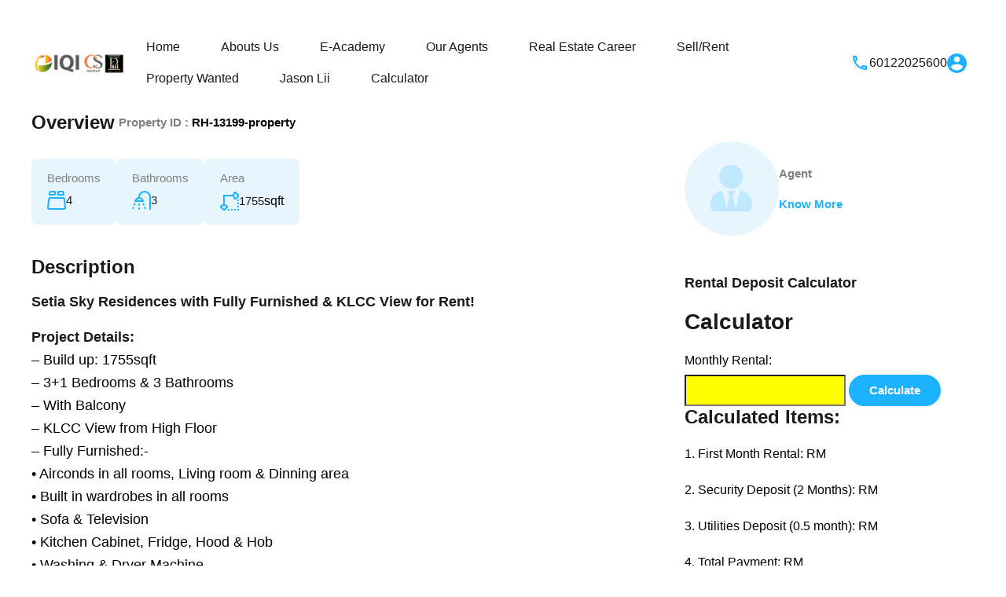

--- FILE ---
content_type: text/html; charset=UTF-8
request_url: https://www.klcityproperties.com/property/setia-sky-residences-klcc/
body_size: 51416
content:
<!doctype html><html lang="en-US"><head><script data-no-optimize="1">var litespeed_docref=sessionStorage.getItem("litespeed_docref");litespeed_docref&&(Object.defineProperty(document,"referrer",{get:function(){return litespeed_docref}}),sessionStorage.removeItem("litespeed_docref"));</script> <meta charset="UTF-8"><meta name="viewport" content="width=device-width, initial-scale=1.0, maximum-scale=1.0, user-scalable=no"><link rel="profile" href="http://gmpg.org/xfn/11"><meta name="format-detection" content="telephone=no"><meta name='robots' content='index, follow, max-image-preview:large, max-snippet:-1, max-video-preview:-1' /><title>Setia SKY Residences, KLCC - Malaysia Real Estate: Buy, Sell &amp; Rent Property</title><link rel="canonical" href="https://www.klcityproperties.com/property/setia-sky-residences-klcc/" /><meta property="og:locale" content="en_US" /><meta property="og:type" content="article" /><meta property="og:title" content="Setia SKY Residences, KLCC - Malaysia Real Estate: Buy, Sell &amp; Rent Property" /><meta property="og:description" content="Setia Sky Residences with Fully Furnished &amp; KLCC View for Rent! Project Details:&#8211; Build up: 1755sqft&#8211; 3+1 Bedrooms &amp; 3 Bathrooms&#8211; With Balcony&#8211; KLCC View from High Floor&#8211; Fully Furnished:- • Airconds in all rooms, Living room &amp; Dinning area • Built in wardrobes in all rooms • Sofa &amp; Television • Kitchen Cabinet, Fridge,..." /><meta property="og:url" content="https://www.klcityproperties.com/property/setia-sky-residences-klcc/" /><meta property="og:site_name" content="Malaysia Real Estate: Buy, Sell &amp; Rent Property" /><meta property="article:publisher" content="https://www.facebook.com/PROTeamKL/" /><meta property="article:modified_time" content="2021-02-10T08:48:21+00:00" /><meta property="og:image" content="https://www.klcityproperties.com/wp-content/uploads/2021/02/Setia-Sky-Residence-1755sf-for-rent-21.jpg" /><meta property="og:image:width" content="1875" /><meta property="og:image:height" content="1417" /><meta property="og:image:type" content="image/jpeg" /><meta name="twitter:card" content="summary_large_image" /><meta name="twitter:label1" content="Est. reading time" /><meta name="twitter:data1" content="1 minute" /> <script type="application/ld+json" class="yoast-schema-graph">{"@context":"https://schema.org","@graph":[{"@type":"WebPage","@id":"https://www.klcityproperties.com/property/setia-sky-residences-klcc/","url":"https://www.klcityproperties.com/property/setia-sky-residences-klcc/","name":"Setia SKY Residences, KLCC - Malaysia Real Estate: Buy, Sell &amp; Rent Property","isPartOf":{"@id":"https://www.klcityproperties.com/#website"},"primaryImageOfPage":{"@id":"https://www.klcityproperties.com/property/setia-sky-residences-klcc/#primaryimage"},"image":{"@id":"https://www.klcityproperties.com/property/setia-sky-residences-klcc/#primaryimage"},"thumbnailUrl":"https://www.klcityproperties.com/wp-content/uploads/2021/02/Setia-Sky-Residence-1755sf-for-rent-21.jpg","datePublished":"2021-02-10T08:18:53+00:00","dateModified":"2021-02-10T08:48:21+00:00","breadcrumb":{"@id":"https://www.klcityproperties.com/property/setia-sky-residences-klcc/#breadcrumb"},"inLanguage":"en-US","potentialAction":[{"@type":"ReadAction","target":["https://www.klcityproperties.com/property/setia-sky-residences-klcc/"]}]},{"@type":"ImageObject","inLanguage":"en-US","@id":"https://www.klcityproperties.com/property/setia-sky-residences-klcc/#primaryimage","url":"https://www.klcityproperties.com/wp-content/uploads/2021/02/Setia-Sky-Residence-1755sf-for-rent-21.jpg","contentUrl":"https://www.klcityproperties.com/wp-content/uploads/2021/02/Setia-Sky-Residence-1755sf-for-rent-21.jpg","width":1875,"height":1417},{"@type":"BreadcrumbList","@id":"https://www.klcityproperties.com/property/setia-sky-residences-klcc/#breadcrumb","itemListElement":[{"@type":"ListItem","position":1,"name":"Home","item":"https://www.klcityproperties.com/"},{"@type":"ListItem","position":2,"name":"Properties","item":"https://www.klcityproperties.com/property/"},{"@type":"ListItem","position":3,"name":"Setia SKY Residences, KLCC"}]},{"@type":"WebSite","@id":"https://www.klcityproperties.com/#website","url":"https://www.klcityproperties.com/","name":"Malaysia Real Estate: Buy, Sell &amp; Rent Property","description":"Covering All of Malaysia&#039;s Real Estate Needs","publisher":{"@id":"https://www.klcityproperties.com/#organization"},"potentialAction":[{"@type":"SearchAction","target":{"@type":"EntryPoint","urlTemplate":"https://www.klcityproperties.com/?s={search_term_string}"},"query-input":{"@type":"PropertyValueSpecification","valueRequired":true,"valueName":"search_term_string"}}],"inLanguage":"en-US"},{"@type":"Organization","@id":"https://www.klcityproperties.com/#organization","name":"IQI REALTY CS PRO TEAM","url":"https://www.klcityproperties.com/","logo":{"@type":"ImageObject","inLanguage":"en-US","@id":"https://www.klcityproperties.com/#/schema/logo/image/","url":"https://www.klcityproperties.com/wp-content/uploads/2020/02/iqi_cs_pro_retina_logo.png","contentUrl":"https://www.klcityproperties.com/wp-content/uploads/2020/02/iqi_cs_pro_retina_logo.png","width":300,"height":100,"caption":"IQI REALTY CS PRO TEAM"},"image":{"@id":"https://www.klcityproperties.com/#/schema/logo/image/"},"sameAs":["https://www.facebook.com/PROTeamKL/"]}]}</script> <link rel='dns-prefetch' href='//maps.google.com' /><link rel='dns-prefetch' href='//www.google.com' /><link rel='dns-prefetch' href='//code.jquery.com' /><link rel='dns-prefetch' href='//fonts.googleapis.com' /><link rel="alternate" type="application/rss+xml" title="Malaysia Real Estate: Buy, Sell &amp; Rent Property  &raquo; Feed" href="https://www.klcityproperties.com/feed/" /><link rel="alternate" type="application/rss+xml" title="Malaysia Real Estate: Buy, Sell &amp; Rent Property  &raquo; Comments Feed" href="https://www.klcityproperties.com/comments/feed/" /><link rel="alternate" type="application/rss+xml" title="Malaysia Real Estate: Buy, Sell &amp; Rent Property  &raquo; Setia SKY Residences, KLCC Comments Feed" href="https://www.klcityproperties.com/property/setia-sky-residences-klcc/feed/" /><link rel="alternate" title="oEmbed (JSON)" type="application/json+oembed" href="https://www.klcityproperties.com/wp-json/oembed/1.0/embed?url=https%3A%2F%2Fwww.klcityproperties.com%2Fproperty%2Fsetia-sky-residences-klcc%2F" /><link rel="alternate" title="oEmbed (XML)" type="text/xml+oembed" href="https://www.klcityproperties.com/wp-json/oembed/1.0/embed?url=https%3A%2F%2Fwww.klcityproperties.com%2Fproperty%2Fsetia-sky-residences-klcc%2F&#038;format=xml" /> <script data-cfasync="false" data-wpfc-render="false">(function () {
			window.dataLayer = window.dataLayer || [];function gtag(){dataLayer.push(arguments);}

			// Set the developer ID.
			gtag('set', 'developer_id.dMmRkYz', true);

			// Set default consent state based on plugin settings.
			gtag('consent', 'default', {
				'ad_storage': 'denied',
				'analytics_storage': 'denied',
				'ad_user_data': 'denied',
				'ad_personalization': 'denied',
				'security_storage': 'granted',
				'functionality_storage': 'granted',
				'wait_for_update': 500,
			});
		})();</script>  <script src="//www.googletagmanager.com/gtag/js?id=G-8TL5Z7YNK4"  data-cfasync="false" data-wpfc-render="false" type="text/javascript" async></script> <script data-cfasync="false" data-wpfc-render="false" type="text/javascript">var mi_version = '9.11.1';
				var mi_track_user = true;
				var mi_no_track_reason = '';
								var MonsterInsightsDefaultLocations = {"page_location":"https:\/\/www.klcityproperties.com\/property\/setia-sky-residences-klcc\/"};
								if ( typeof MonsterInsightsPrivacyGuardFilter === 'function' ) {
					var MonsterInsightsLocations = (typeof MonsterInsightsExcludeQuery === 'object') ? MonsterInsightsPrivacyGuardFilter( MonsterInsightsExcludeQuery ) : MonsterInsightsPrivacyGuardFilter( MonsterInsightsDefaultLocations );
				} else {
					var MonsterInsightsLocations = (typeof MonsterInsightsExcludeQuery === 'object') ? MonsterInsightsExcludeQuery : MonsterInsightsDefaultLocations;
				}

								var disableStrs = [
										'ga-disable-G-8TL5Z7YNK4',
									];

				/* Function to detect opted out users */
				function __gtagTrackerIsOptedOut() {
					for (var index = 0; index < disableStrs.length; index++) {
						if (document.cookie.indexOf(disableStrs[index] + '=true') > -1) {
							return true;
						}
					}

					return false;
				}

				/* Disable tracking if the opt-out cookie exists. */
				if (__gtagTrackerIsOptedOut()) {
					for (var index = 0; index < disableStrs.length; index++) {
						window[disableStrs[index]] = true;
					}
				}

				/* Opt-out function */
				function __gtagTrackerOptout() {
					for (var index = 0; index < disableStrs.length; index++) {
						document.cookie = disableStrs[index] + '=true; expires=Thu, 31 Dec 2099 23:59:59 UTC; path=/';
						window[disableStrs[index]] = true;
					}
				}

				if ('undefined' === typeof gaOptout) {
					function gaOptout() {
						__gtagTrackerOptout();
					}
				}
								window.dataLayer = window.dataLayer || [];

				window.MonsterInsightsDualTracker = {
					helpers: {},
					trackers: {},
				};
				if (mi_track_user) {
					function __gtagDataLayer() {
						dataLayer.push(arguments);
					}

					function __gtagTracker(type, name, parameters) {
						if (!parameters) {
							parameters = {};
						}

						if (parameters.send_to) {
							__gtagDataLayer.apply(null, arguments);
							return;
						}

						if (type === 'event') {
														parameters.send_to = monsterinsights_frontend.v4_id;
							var hookName = name;
							if (typeof parameters['event_category'] !== 'undefined') {
								hookName = parameters['event_category'] + ':' + name;
							}

							if (typeof MonsterInsightsDualTracker.trackers[hookName] !== 'undefined') {
								MonsterInsightsDualTracker.trackers[hookName](parameters);
							} else {
								__gtagDataLayer('event', name, parameters);
							}
							
						} else {
							__gtagDataLayer.apply(null, arguments);
						}
					}

					__gtagTracker('js', new Date());
					__gtagTracker('set', {
						'developer_id.dZGIzZG': true,
											});
					if ( MonsterInsightsLocations.page_location ) {
						__gtagTracker('set', MonsterInsightsLocations);
					}
										__gtagTracker('config', 'G-8TL5Z7YNK4', {"forceSSL":"true","link_attribution":"true"} );
										window.gtag = __gtagTracker;										(function () {
						/* https://developers.google.com/analytics/devguides/collection/analyticsjs/ */
						/* ga and __gaTracker compatibility shim. */
						var noopfn = function () {
							return null;
						};
						var newtracker = function () {
							return new Tracker();
						};
						var Tracker = function () {
							return null;
						};
						var p = Tracker.prototype;
						p.get = noopfn;
						p.set = noopfn;
						p.send = function () {
							var args = Array.prototype.slice.call(arguments);
							args.unshift('send');
							__gaTracker.apply(null, args);
						};
						var __gaTracker = function () {
							var len = arguments.length;
							if (len === 0) {
								return;
							}
							var f = arguments[len - 1];
							if (typeof f !== 'object' || f === null || typeof f.hitCallback !== 'function') {
								if ('send' === arguments[0]) {
									var hitConverted, hitObject = false, action;
									if ('event' === arguments[1]) {
										if ('undefined' !== typeof arguments[3]) {
											hitObject = {
												'eventAction': arguments[3],
												'eventCategory': arguments[2],
												'eventLabel': arguments[4],
												'value': arguments[5] ? arguments[5] : 1,
											}
										}
									}
									if ('pageview' === arguments[1]) {
										if ('undefined' !== typeof arguments[2]) {
											hitObject = {
												'eventAction': 'page_view',
												'page_path': arguments[2],
											}
										}
									}
									if (typeof arguments[2] === 'object') {
										hitObject = arguments[2];
									}
									if (typeof arguments[5] === 'object') {
										Object.assign(hitObject, arguments[5]);
									}
									if ('undefined' !== typeof arguments[1].hitType) {
										hitObject = arguments[1];
										if ('pageview' === hitObject.hitType) {
											hitObject.eventAction = 'page_view';
										}
									}
									if (hitObject) {
										action = 'timing' === arguments[1].hitType ? 'timing_complete' : hitObject.eventAction;
										hitConverted = mapArgs(hitObject);
										__gtagTracker('event', action, hitConverted);
									}
								}
								return;
							}

							function mapArgs(args) {
								var arg, hit = {};
								var gaMap = {
									'eventCategory': 'event_category',
									'eventAction': 'event_action',
									'eventLabel': 'event_label',
									'eventValue': 'event_value',
									'nonInteraction': 'non_interaction',
									'timingCategory': 'event_category',
									'timingVar': 'name',
									'timingValue': 'value',
									'timingLabel': 'event_label',
									'page': 'page_path',
									'location': 'page_location',
									'title': 'page_title',
									'referrer' : 'page_referrer',
								};
								for (arg in args) {
																		if (!(!args.hasOwnProperty(arg) || !gaMap.hasOwnProperty(arg))) {
										hit[gaMap[arg]] = args[arg];
									} else {
										hit[arg] = args[arg];
									}
								}
								return hit;
							}

							try {
								f.hitCallback();
							} catch (ex) {
							}
						};
						__gaTracker.create = newtracker;
						__gaTracker.getByName = newtracker;
						__gaTracker.getAll = function () {
							return [];
						};
						__gaTracker.remove = noopfn;
						__gaTracker.loaded = true;
						window['__gaTracker'] = __gaTracker;
					})();
									} else {
										console.log("");
					(function () {
						function __gtagTracker() {
							return null;
						}

						window['__gtagTracker'] = __gtagTracker;
						window['gtag'] = __gtagTracker;
					})();
									}</script> <style id='wp-img-auto-sizes-contain-inline-css' type='text/css'>img:is([sizes=auto i],[sizes^="auto," i]){contain-intrinsic-size:3000px 1500px}
/*# sourceURL=wp-img-auto-sizes-contain-inline-css */</style><link data-optimized="2" rel="stylesheet" href="https://www.klcityproperties.com/wp-content/litespeed/css/a8843ddddd42387341d589fd3ce8a928.css?ver=3bc2f" /><style id='wp-block-library-theme-inline-css' type='text/css'>.wp-block-audio :where(figcaption){color:#555;font-size:13px;text-align:center}.is-dark-theme .wp-block-audio :where(figcaption){color:#ffffffa6}.wp-block-audio{margin:0 0 1em}.wp-block-code{border:1px solid #ccc;border-radius:4px;font-family:Menlo,Consolas,monaco,monospace;padding:.8em 1em}.wp-block-embed :where(figcaption){color:#555;font-size:13px;text-align:center}.is-dark-theme .wp-block-embed :where(figcaption){color:#ffffffa6}.wp-block-embed{margin:0 0 1em}.blocks-gallery-caption{color:#555;font-size:13px;text-align:center}.is-dark-theme .blocks-gallery-caption{color:#ffffffa6}:root :where(.wp-block-image figcaption){color:#555;font-size:13px;text-align:center}.is-dark-theme :root :where(.wp-block-image figcaption){color:#ffffffa6}.wp-block-image{margin:0 0 1em}.wp-block-pullquote{border-bottom:4px solid;border-top:4px solid;color:currentColor;margin-bottom:1.75em}.wp-block-pullquote :where(cite),.wp-block-pullquote :where(footer),.wp-block-pullquote__citation{color:currentColor;font-size:.8125em;font-style:normal;text-transform:uppercase}.wp-block-quote{border-left:.25em solid;margin:0 0 1.75em;padding-left:1em}.wp-block-quote cite,.wp-block-quote footer{color:currentColor;font-size:.8125em;font-style:normal;position:relative}.wp-block-quote:where(.has-text-align-right){border-left:none;border-right:.25em solid;padding-left:0;padding-right:1em}.wp-block-quote:where(.has-text-align-center){border:none;padding-left:0}.wp-block-quote.is-large,.wp-block-quote.is-style-large,.wp-block-quote:where(.is-style-plain){border:none}.wp-block-search .wp-block-search__label{font-weight:700}.wp-block-search__button{border:1px solid #ccc;padding:.375em .625em}:where(.wp-block-group.has-background){padding:1.25em 2.375em}.wp-block-separator.has-css-opacity{opacity:.4}.wp-block-separator{border:none;border-bottom:2px solid;margin-left:auto;margin-right:auto}.wp-block-separator.has-alpha-channel-opacity{opacity:1}.wp-block-separator:not(.is-style-wide):not(.is-style-dots){width:100px}.wp-block-separator.has-background:not(.is-style-dots){border-bottom:none;height:1px}.wp-block-separator.has-background:not(.is-style-wide):not(.is-style-dots){height:2px}.wp-block-table{margin:0 0 1em}.wp-block-table td,.wp-block-table th{word-break:normal}.wp-block-table :where(figcaption){color:#555;font-size:13px;text-align:center}.is-dark-theme .wp-block-table :where(figcaption){color:#ffffffa6}.wp-block-video :where(figcaption){color:#555;font-size:13px;text-align:center}.is-dark-theme .wp-block-video :where(figcaption){color:#ffffffa6}.wp-block-video{margin:0 0 1em}:root :where(.wp-block-template-part.has-background){margin-bottom:0;margin-top:0;padding:1.25em 2.375em}
/*# sourceURL=/wp-includes/css/dist/block-library/theme.min.css */</style><style id='classic-theme-styles-inline-css' type='text/css'>/*! This file is auto-generated */
.wp-block-button__link{color:#fff;background-color:#32373c;border-radius:9999px;box-shadow:none;text-decoration:none;padding:calc(.667em + 2px) calc(1.333em + 2px);font-size:1.125em}.wp-block-file__button{background:#32373c;color:#fff;text-decoration:none}
/*# sourceURL=/wp-includes/css/classic-themes.min.css */</style><style id='global-styles-inline-css' type='text/css'>:root{--wp--preset--aspect-ratio--square: 1;--wp--preset--aspect-ratio--4-3: 4/3;--wp--preset--aspect-ratio--3-4: 3/4;--wp--preset--aspect-ratio--3-2: 3/2;--wp--preset--aspect-ratio--2-3: 2/3;--wp--preset--aspect-ratio--16-9: 16/9;--wp--preset--aspect-ratio--9-16: 9/16;--wp--preset--color--black: #394041;--wp--preset--color--cyan-bluish-gray: #abb8c3;--wp--preset--color--white: #fff;--wp--preset--color--pale-pink: #f78da7;--wp--preset--color--vivid-red: #cf2e2e;--wp--preset--color--luminous-vivid-orange: #ff6900;--wp--preset--color--luminous-vivid-amber: #fcb900;--wp--preset--color--light-green-cyan: #7bdcb5;--wp--preset--color--vivid-green-cyan: #00d084;--wp--preset--color--pale-cyan-blue: #8ed1fc;--wp--preset--color--vivid-cyan-blue: #0693e3;--wp--preset--color--vivid-purple: #9b51e0;--wp--preset--color--primary: #1db2ff;--wp--preset--color--primary-light: #e7f6fd;--wp--preset--color--primary-dark: #dbf0fa;--wp--preset--color--secondary: #f58220;--wp--preset--gradient--vivid-cyan-blue-to-vivid-purple: linear-gradient(135deg,rgb(6,147,227) 0%,rgb(155,81,224) 100%);--wp--preset--gradient--light-green-cyan-to-vivid-green-cyan: linear-gradient(135deg,rgb(122,220,180) 0%,rgb(0,208,130) 100%);--wp--preset--gradient--luminous-vivid-amber-to-luminous-vivid-orange: linear-gradient(135deg,rgb(252,185,0) 0%,rgb(255,105,0) 100%);--wp--preset--gradient--luminous-vivid-orange-to-vivid-red: linear-gradient(135deg,rgb(255,105,0) 0%,rgb(207,46,46) 100%);--wp--preset--gradient--very-light-gray-to-cyan-bluish-gray: linear-gradient(135deg,rgb(238,238,238) 0%,rgb(169,184,195) 100%);--wp--preset--gradient--cool-to-warm-spectrum: linear-gradient(135deg,rgb(74,234,220) 0%,rgb(151,120,209) 20%,rgb(207,42,186) 40%,rgb(238,44,130) 60%,rgb(251,105,98) 80%,rgb(254,248,76) 100%);--wp--preset--gradient--blush-light-purple: linear-gradient(135deg,rgb(255,206,236) 0%,rgb(152,150,240) 100%);--wp--preset--gradient--blush-bordeaux: linear-gradient(135deg,rgb(254,205,165) 0%,rgb(254,45,45) 50%,rgb(107,0,62) 100%);--wp--preset--gradient--luminous-dusk: linear-gradient(135deg,rgb(255,203,112) 0%,rgb(199,81,192) 50%,rgb(65,88,208) 100%);--wp--preset--gradient--pale-ocean: linear-gradient(135deg,rgb(255,245,203) 0%,rgb(182,227,212) 50%,rgb(51,167,181) 100%);--wp--preset--gradient--electric-grass: linear-gradient(135deg,rgb(202,248,128) 0%,rgb(113,206,126) 100%);--wp--preset--gradient--midnight: linear-gradient(135deg,rgb(2,3,129) 0%,rgb(40,116,252) 100%);--wp--preset--font-size--small: 14px;--wp--preset--font-size--medium: 20px;--wp--preset--font-size--large: 28px;--wp--preset--font-size--x-large: 42px;--wp--preset--font-size--normal: 16px;--wp--preset--font-size--huge: 36px;--wp--preset--spacing--20: 0.44rem;--wp--preset--spacing--30: 0.67rem;--wp--preset--spacing--40: 1rem;--wp--preset--spacing--50: 1.5rem;--wp--preset--spacing--60: 2.25rem;--wp--preset--spacing--70: 3.38rem;--wp--preset--spacing--80: 5.06rem;--wp--preset--shadow--natural: 6px 6px 9px rgba(0, 0, 0, 0.2);--wp--preset--shadow--deep: 12px 12px 50px rgba(0, 0, 0, 0.4);--wp--preset--shadow--sharp: 6px 6px 0px rgba(0, 0, 0, 0.2);--wp--preset--shadow--outlined: 6px 6px 0px -3px rgb(255, 255, 255), 6px 6px rgb(0, 0, 0);--wp--preset--shadow--crisp: 6px 6px 0px rgb(0, 0, 0);}:where(.is-layout-flex){gap: 0.5em;}:where(.is-layout-grid){gap: 0.5em;}body .is-layout-flex{display: flex;}.is-layout-flex{flex-wrap: wrap;align-items: center;}.is-layout-flex > :is(*, div){margin: 0;}body .is-layout-grid{display: grid;}.is-layout-grid > :is(*, div){margin: 0;}:where(.wp-block-columns.is-layout-flex){gap: 2em;}:where(.wp-block-columns.is-layout-grid){gap: 2em;}:where(.wp-block-post-template.is-layout-flex){gap: 1.25em;}:where(.wp-block-post-template.is-layout-grid){gap: 1.25em;}.has-black-color{color: var(--wp--preset--color--black) !important;}.has-cyan-bluish-gray-color{color: var(--wp--preset--color--cyan-bluish-gray) !important;}.has-white-color{color: var(--wp--preset--color--white) !important;}.has-pale-pink-color{color: var(--wp--preset--color--pale-pink) !important;}.has-vivid-red-color{color: var(--wp--preset--color--vivid-red) !important;}.has-luminous-vivid-orange-color{color: var(--wp--preset--color--luminous-vivid-orange) !important;}.has-luminous-vivid-amber-color{color: var(--wp--preset--color--luminous-vivid-amber) !important;}.has-light-green-cyan-color{color: var(--wp--preset--color--light-green-cyan) !important;}.has-vivid-green-cyan-color{color: var(--wp--preset--color--vivid-green-cyan) !important;}.has-pale-cyan-blue-color{color: var(--wp--preset--color--pale-cyan-blue) !important;}.has-vivid-cyan-blue-color{color: var(--wp--preset--color--vivid-cyan-blue) !important;}.has-vivid-purple-color{color: var(--wp--preset--color--vivid-purple) !important;}.has-black-background-color{background-color: var(--wp--preset--color--black) !important;}.has-cyan-bluish-gray-background-color{background-color: var(--wp--preset--color--cyan-bluish-gray) !important;}.has-white-background-color{background-color: var(--wp--preset--color--white) !important;}.has-pale-pink-background-color{background-color: var(--wp--preset--color--pale-pink) !important;}.has-vivid-red-background-color{background-color: var(--wp--preset--color--vivid-red) !important;}.has-luminous-vivid-orange-background-color{background-color: var(--wp--preset--color--luminous-vivid-orange) !important;}.has-luminous-vivid-amber-background-color{background-color: var(--wp--preset--color--luminous-vivid-amber) !important;}.has-light-green-cyan-background-color{background-color: var(--wp--preset--color--light-green-cyan) !important;}.has-vivid-green-cyan-background-color{background-color: var(--wp--preset--color--vivid-green-cyan) !important;}.has-pale-cyan-blue-background-color{background-color: var(--wp--preset--color--pale-cyan-blue) !important;}.has-vivid-cyan-blue-background-color{background-color: var(--wp--preset--color--vivid-cyan-blue) !important;}.has-vivid-purple-background-color{background-color: var(--wp--preset--color--vivid-purple) !important;}.has-black-border-color{border-color: var(--wp--preset--color--black) !important;}.has-cyan-bluish-gray-border-color{border-color: var(--wp--preset--color--cyan-bluish-gray) !important;}.has-white-border-color{border-color: var(--wp--preset--color--white) !important;}.has-pale-pink-border-color{border-color: var(--wp--preset--color--pale-pink) !important;}.has-vivid-red-border-color{border-color: var(--wp--preset--color--vivid-red) !important;}.has-luminous-vivid-orange-border-color{border-color: var(--wp--preset--color--luminous-vivid-orange) !important;}.has-luminous-vivid-amber-border-color{border-color: var(--wp--preset--color--luminous-vivid-amber) !important;}.has-light-green-cyan-border-color{border-color: var(--wp--preset--color--light-green-cyan) !important;}.has-vivid-green-cyan-border-color{border-color: var(--wp--preset--color--vivid-green-cyan) !important;}.has-pale-cyan-blue-border-color{border-color: var(--wp--preset--color--pale-cyan-blue) !important;}.has-vivid-cyan-blue-border-color{border-color: var(--wp--preset--color--vivid-cyan-blue) !important;}.has-vivid-purple-border-color{border-color: var(--wp--preset--color--vivid-purple) !important;}.has-vivid-cyan-blue-to-vivid-purple-gradient-background{background: var(--wp--preset--gradient--vivid-cyan-blue-to-vivid-purple) !important;}.has-light-green-cyan-to-vivid-green-cyan-gradient-background{background: var(--wp--preset--gradient--light-green-cyan-to-vivid-green-cyan) !important;}.has-luminous-vivid-amber-to-luminous-vivid-orange-gradient-background{background: var(--wp--preset--gradient--luminous-vivid-amber-to-luminous-vivid-orange) !important;}.has-luminous-vivid-orange-to-vivid-red-gradient-background{background: var(--wp--preset--gradient--luminous-vivid-orange-to-vivid-red) !important;}.has-very-light-gray-to-cyan-bluish-gray-gradient-background{background: var(--wp--preset--gradient--very-light-gray-to-cyan-bluish-gray) !important;}.has-cool-to-warm-spectrum-gradient-background{background: var(--wp--preset--gradient--cool-to-warm-spectrum) !important;}.has-blush-light-purple-gradient-background{background: var(--wp--preset--gradient--blush-light-purple) !important;}.has-blush-bordeaux-gradient-background{background: var(--wp--preset--gradient--blush-bordeaux) !important;}.has-luminous-dusk-gradient-background{background: var(--wp--preset--gradient--luminous-dusk) !important;}.has-pale-ocean-gradient-background{background: var(--wp--preset--gradient--pale-ocean) !important;}.has-electric-grass-gradient-background{background: var(--wp--preset--gradient--electric-grass) !important;}.has-midnight-gradient-background{background: var(--wp--preset--gradient--midnight) !important;}.has-small-font-size{font-size: var(--wp--preset--font-size--small) !important;}.has-medium-font-size{font-size: var(--wp--preset--font-size--medium) !important;}.has-large-font-size{font-size: var(--wp--preset--font-size--large) !important;}.has-x-large-font-size{font-size: var(--wp--preset--font-size--x-large) !important;}
:where(.wp-block-post-template.is-layout-flex){gap: 1.25em;}:where(.wp-block-post-template.is-layout-grid){gap: 1.25em;}
:where(.wp-block-term-template.is-layout-flex){gap: 1.25em;}:where(.wp-block-term-template.is-layout-grid){gap: 1.25em;}
:where(.wp-block-columns.is-layout-flex){gap: 2em;}:where(.wp-block-columns.is-layout-grid){gap: 2em;}
:root :where(.wp-block-pullquote){font-size: 1.5em;line-height: 1.6;}
/*# sourceURL=global-styles-inline-css */</style><style id='rs-plugin-settings-inline-css' type='text/css'>#rs-demo-id {}
/*# sourceURL=rs-plugin-settings-inline-css */</style><link rel='stylesheet' id='jquery-ui-datepicker-css' href='//code.jquery.com/ui/1.13.2/themes/base/jquery-ui.css?ver=2.4.5' type='text/css' media='all' /><style id='parent-custom-inline-css' type='text/css'>#scroll-top.show { bottom : 15px; }
:root{--rh-ultra-tooltip-border-radius: 20px;}
/*# sourceURL=parent-custom-inline-css */</style> <script type="litespeed/javascript">var ajaxurl="https://www.klcityproperties.com/wp-admin/admin-ajax.php"</script> <script type="litespeed/javascript" data-src="https://www.klcityproperties.com/wp-includes/js/jquery/jquery.min.js" id="jquery-core-js"></script> <script type="litespeed/javascript" data-src="https://www.klcityproperties.com/wp-content/plugins/google-analytics-for-wordpress/assets/js/frontend-gtag.min.js" id="monsterinsights-frontend-script-js" data-wp-strategy="async"></script> <script data-cfasync="false" data-wpfc-render="false" type="text/javascript" id='monsterinsights-frontend-script-js-extra'>/*  */
var monsterinsights_frontend = {"js_events_tracking":"true","download_extensions":"doc,pdf,ppt,zip,xls,docx,pptx,xlsx","inbound_paths":"[{\"path\":\"\\\/go\\\/\",\"label\":\"affiliate\"},{\"path\":\"\\\/recommend\\\/\",\"label\":\"affiliate\"}]","home_url":"https:\/\/www.klcityproperties.com","hash_tracking":"false","v4_id":"G-8TL5Z7YNK4"};/*  */</script> <link rel="https://api.w.org/" href="https://www.klcityproperties.com/wp-json/" /><link rel="alternate" title="JSON" type="application/json" href="https://www.klcityproperties.com/wp-json/wp/v2/property/13199" /><link rel="EditURI" type="application/rsd+xml" title="RSD" href="https://www.klcityproperties.com/xmlrpc.php?rsd" /><meta name="generator" content="WordPress 6.9" /><link rel='shortlink' href='https://www.klcityproperties.com/?p=13199' /> <script type="application/ld+json">{"@context":"https:\/\/schema.org","@type":"RealEstateListing","name":"Setia SKY Residences, KLCC","description":"Setia Sky Residences with Fully Furnished &amp; KLCC View for Rent! Project Details:&#8211; Build up: 1755sqft&#8211; 3+1 Bedrooms &amp; 3 Bathrooms&#8211; With Balcony&#8211; KLCC View from High Floor&#8211; Fully Furnished:- \u2022 Airconds in all rooms, Living room &amp; Dinning area \u2022 Built in wardrobes in all rooms \u2022 Sofa &amp; Television \u2022 Kitchen Cabinet, Fridge,...","url":"https:\/\/www.klcityproperties.com\/property\/setia-sky-residences-klcc\/","address":{"@type":"PostalAddress","streetAddress":"76 Jalan Raja Muda Abdul Aziz, Jln Tun Razak, Kampung Baru, 50300 Kuala Lumpur, Wilayah Persekutuan Kuala Lumpur, Malaysia","addressLocality":"KLCC","addressRegion":"","postalCode":"","addressCountry":""},"geo":{"@type":"GeoCoordinates","latitude":"3.1685329","longitude":"101.7100798"},"offers":{"@type":"Offer","price":"5000","priceCurrency":"RM","priceSpecification":"5000 Monthly","availability":"https:\/\/schema.org\/FORRENT"},"additionalProperty":[{"@type":"PropertyValue","name":"Bedrooms","value":"4"},{"@type":"PropertyValue","name":"Bathrooms","value":"4"},{"@type":"PropertyValue","name":"Garages","value":"2"},{"@type":"PropertyValue","name":"Area Size","value":"1755","unitText":"sqft"},{"@type":"PropertyValue","name":"Year Built","value":"2011"}]}</script> <script type="litespeed/javascript">var RecaptchaOptions={theme:'custom',custom_theme_widget:'recaptcha_widget'}</script> <meta name="generator" content="Elementor 3.34.2; features: additional_custom_breakpoints; settings: css_print_method-external, google_font-enabled, font_display-auto"><meta property="fb:app_id" content="1438518129873369" /><style>.e-con.e-parent:nth-of-type(n+4):not(.e-lazyloaded):not(.e-no-lazyload),
				.e-con.e-parent:nth-of-type(n+4):not(.e-lazyloaded):not(.e-no-lazyload) * {
					background-image: none !important;
				}
				@media screen and (max-height: 1024px) {
					.e-con.e-parent:nth-of-type(n+3):not(.e-lazyloaded):not(.e-no-lazyload),
					.e-con.e-parent:nth-of-type(n+3):not(.e-lazyloaded):not(.e-no-lazyload) * {
						background-image: none !important;
					}
				}
				@media screen and (max-height: 640px) {
					.e-con.e-parent:nth-of-type(n+2):not(.e-lazyloaded):not(.e-no-lazyload),
					.e-con.e-parent:nth-of-type(n+2):not(.e-lazyloaded):not(.e-no-lazyload) * {
						background-image: none !important;
					}
				}</style><meta name="generator" content="Powered by Slider Revolution 6.4.3 - responsive, Mobile-Friendly Slider Plugin for WordPress with comfortable drag and drop interface." /><link rel="icon" href="https://www.klcityproperties.com/wp-content/uploads/2025/01/cropped-IQI-Pro-Team-32x32.jpg" sizes="32x32" /><link rel="icon" href="https://www.klcityproperties.com/wp-content/uploads/2025/01/cropped-IQI-Pro-Team-192x192.jpg" sizes="192x192" /><link rel="apple-touch-icon" href="https://www.klcityproperties.com/wp-content/uploads/2025/01/cropped-IQI-Pro-Team-180x180.jpg" /><meta name="msapplication-TileImage" content="https://www.klcityproperties.com/wp-content/uploads/2025/01/cropped-IQI-Pro-Team-270x270.jpg" /> <script type="litespeed/javascript">function setREVStartSize(e){window.RSIW=window.RSIW===undefined?window.innerWidth:window.RSIW;window.RSIH=window.RSIH===undefined?window.innerHeight:window.RSIH;try{var pw=document.getElementById(e.c).parentNode.offsetWidth,newh;pw=pw===0||isNaN(pw)?window.RSIW:pw;e.tabw=e.tabw===undefined?0:parseInt(e.tabw);e.thumbw=e.thumbw===undefined?0:parseInt(e.thumbw);e.tabh=e.tabh===undefined?0:parseInt(e.tabh);e.thumbh=e.thumbh===undefined?0:parseInt(e.thumbh);e.tabhide=e.tabhide===undefined?0:parseInt(e.tabhide);e.thumbhide=e.thumbhide===undefined?0:parseInt(e.thumbhide);e.mh=e.mh===undefined||e.mh==""||e.mh==="auto"?0:parseInt(e.mh,0);if(e.layout==="fullscreen"||e.l==="fullscreen")
newh=Math.max(e.mh,window.RSIH);else{e.gw=Array.isArray(e.gw)?e.gw:[e.gw];for(var i in e.rl)if(e.gw[i]===undefined||e.gw[i]===0)e.gw[i]=e.gw[i-1];e.gh=e.el===undefined||e.el===""||(Array.isArray(e.el)&&e.el.length==0)?e.gh:e.el;e.gh=Array.isArray(e.gh)?e.gh:[e.gh];for(var i in e.rl)if(e.gh[i]===undefined||e.gh[i]===0)e.gh[i]=e.gh[i-1];var nl=new Array(e.rl.length),ix=0,sl;e.tabw=e.tabhide>=pw?0:e.tabw;e.thumbw=e.thumbhide>=pw?0:e.thumbw;e.tabh=e.tabhide>=pw?0:e.tabh;e.thumbh=e.thumbhide>=pw?0:e.thumbh;for(var i in e.rl)nl[i]=e.rl[i]<window.RSIW?0:e.rl[i];sl=nl[0];for(var i in nl)if(sl>nl[i]&&nl[i]>0){sl=nl[i];ix=i}
var m=pw>(e.gw[ix]+e.tabw+e.thumbw)?1:(pw-(e.tabw+e.thumbw))/(e.gw[ix]);newh=(e.gh[ix]*m)+(e.tabh+e.thumbh)}
if(window.rs_init_css===undefined)window.rs_init_css=document.head.appendChild(document.createElement("style"));document.getElementById(e.c).height=newh+"px";window.rs_init_css.innerHTML+="#"+e.c+"_wrapper { height: "+newh+"px }"}catch(e){console.log("Failure at Presize of Slider:"+e)}}</script> </head><body class="wp-singular property-template-default single single-property postid-13199 wp-custom-logo wp-embed-responsive wp-theme-realhomes design_ultra rh-mega-menu-disabled inspiry_body_floating_features_show elementor-default elementor-kit-7475"><div class="rh_wrap rh_wrap_stick_footer"><div class="rh-responsive-header"><div class="rh-ultra-logo">
<a title="Malaysia Real Estate: Buy, Sell &amp; Rent Property " href="https://www.klcityproperties.com">
<img data-lazyloaded="1" src="[data-uri]" width="300" height="100" alt="Malaysia Real Estate: Buy, Sell &amp; Rent Property " data-src="https://www.klcityproperties.com/wp-content/uploads/2020/02/iqi_cs_pro_retina_logo.png">        </a></div><div class="rh-responsive-header-inner"><div class="rh-ultra-responsive-nav"><ul id="menu-main-menu" class="rh-menu-responsive clearfix"><li id="menu-item-29578" class="menu-item menu-item-type-post_type menu-item-object-page menu-item-home menu-item-29578"><a href="https://www.klcityproperties.com/">Home</a></li><li id="menu-item-29581" class="menu-item menu-item-type-post_type menu-item-object-page menu-item-29581"><a href="https://www.klcityproperties.com/abouts-us/">Abouts Us</a></li><li id="menu-item-29579" class="menu-item menu-item-type-post_type menu-item-object-page menu-item-29579"><a href="https://www.klcityproperties.com/e-academy/">E-Academy</a></li><li id="menu-item-30049" class="menu-item menu-item-type-post_type menu-item-object-page menu-item-30049"><a href="https://www.klcityproperties.com/agents/">Our Agents</a></li><li id="menu-item-29582" class="menu-item menu-item-type-post_type menu-item-object-page menu-item-29582"><a title="Real Estate Career Opportunities" href="https://www.klcityproperties.com/realtor-career/">Real Estate Career</a></li><li id="menu-item-30248" class="menu-item menu-item-type-post_type menu-item-object-page menu-item-30248"><a title="Request to Sell Or Rent Your Unit" href="https://www.klcityproperties.com/owner-listing-submission/">Sell/Rent</a></li><li id="menu-item-30250" class="menu-item menu-item-type-post_type menu-item-object-page menu-item-30250"><a title="Want to Buy Or Rent" href="https://www.klcityproperties.com/property-wanted/">Property Wanted</a></li><li id="menu-item-29580" class="menu-item menu-item-type-post_type menu-item-object-page menu-item-29580"><a title="PRO Team Founder" href="https://www.klcityproperties.com/jason-lii/">Jason Lii</a></li><li id="menu-item-32522" class="menu-item menu-item-type-post_type menu-item-object-post menu-item-32522"><a href="https://www.klcityproperties.com/calculator/malaysia-property-cost-estimator-calculate-fees-taxes-hidden-charges-save-now/">Calculator</a></li></ul></div><div class="rh-ultra-user-phone">
<svg class="rh-ultra-dark" xmlns="http://www.w3.org/2000/svg" height="24" viewBox="0 0 24 24" width="24"><path d="M0 0h24v24H0V0z" fill="none"/><path d="M19 17.47c-.88-.07-1.75-.22-2.6-.45l-1.19 1.19c1.2.41 2.48.67 3.8.75v-1.49zM6.54 5h-1.5c.09 1.32.35 2.59.75 3.8l1.2-1.2c-.24-.84-.39-1.71-.45-2.6z" opacity=".3"/><path d="M20 21c.55 0 1-.45 1-1v-3.49c0-.55-.45-1-1-1-1.24 0-2.45-.2-3.57-.57-.1-.04-.21-.05-.31-.05-.26 0-.51.1-.71.29l-2.2 2.2c-2.83-1.45-5.15-3.76-6.59-6.59l2.2-2.2c.28-.28.36-.67.25-1.02C8.7 6.45 8.5 5.25 8.5 4c0-.55-.45-1-1-1H4c-.55 0-1 .45-1 1 0 9.39 7.61 17 17 17zm-3.6-3.98c.85.24 1.72.39 2.6.45v1.49c-1.32-.09-2.59-.35-3.8-.75l1.2-1.19zM5.03 5h1.5c.07.89.22 1.76.46 2.59l-1.2 1.2c-.41-1.2-.67-2.47-.76-3.79z"/></svg>
<a href="tel://60122025600" class="contact-number">60122025600</a></div><div class="rh-ultra-menu-user-profile">
<svg class="user-icon" xmlns="http://www.w3.org/2000/svg" width="28" height="28" viewBox="0 0 510 510"><path d="M255 0C114.75 0 0 114.75 0 255s114.75 255 255 255 255-114.75 255-255S395.25 0 255 0zm0 76.5c43.35 0 76.5 33.15 76.5 76.5s-33.15 76.5-76.5 76.5-76.5-33.15-76.5-76.5 33.15-76.5 76.5-76.5zm0 362.1c-63.75 0-119.85-33.149-153-81.6 0-51 102-79.05 153-79.05S408 306 408 357c-33.15 48.45-89.25 81.6-153 81.6z"/></svg><div class="rh-ultra-modal"><div class="rh_modal__corner"></div><div class="rh_modal__wrap"><div class="rh_modal__dashboard rh-trigger-nav">
<a href="https://www.klcityproperties.com/dashboard/?module=favorites" class="rh_modal__dash_link">
<svg xmlns="http://www.w3.org/2000/svg" width="16" height="14" viewBox="0 0 16 14">
<path d="M1172.32,262.318a4.5,4.5,0,0,1,6.36,6.364L1172,275l-6.68-6.318a4.5,4.5,0,0,1,6.36-6.364A0.425,0.425,0,0,0,1172.32,262.318Z" transform="translate(-1164 -261)"/>
</svg>
<span>My Favorites</span>
</a></div></div></div></div>
<a class="rh-responsive-toggle" href="#"><span></span></a></div></div><header id="masthead" class="site-header rh-ultra-header-wrapper"><div class="rh-ultra-logo">
<a title="Malaysia Real Estate: Buy, Sell &amp; Rent Property " href="https://www.klcityproperties.com">
<img data-lazyloaded="1" src="[data-uri]" width="300" height="100" alt="Malaysia Real Estate: Buy, Sell &amp; Rent Property " data-src="https://www.klcityproperties.com/wp-content/uploads/2020/02/iqi_cs_pro_retina_logo.png">        </a></div><div class="rh-ultra-header-inner"><div class="rh-ultra-nav"><div class="menu-main-menu-container rh-ultra-nav-menu"><ul id="menu-main-menu-1" class="rh-ultra-main-menu clearfix"><li class="menu-item menu-item-type-post_type menu-item-object-page menu-item-home menu-item-29578"><a href="https://www.klcityproperties.com/">Home</a></li><li class="menu-item menu-item-type-post_type menu-item-object-page menu-item-29581"><a href="https://www.klcityproperties.com/abouts-us/">Abouts Us</a></li><li class="menu-item menu-item-type-post_type menu-item-object-page menu-item-29579"><a href="https://www.klcityproperties.com/e-academy/">E-Academy</a></li><li class="menu-item menu-item-type-post_type menu-item-object-page menu-item-30049"><a href="https://www.klcityproperties.com/agents/">Our Agents</a></li><li class="menu-item menu-item-type-post_type menu-item-object-page menu-item-29582"><a title="Real Estate Career Opportunities" href="https://www.klcityproperties.com/realtor-career/">Real Estate Career</a></li><li class="menu-item menu-item-type-post_type menu-item-object-page menu-item-30248"><a title="Request to Sell Or Rent Your Unit" href="https://www.klcityproperties.com/owner-listing-submission/">Sell/Rent</a></li><li class="menu-item menu-item-type-post_type menu-item-object-page menu-item-30250"><a title="Want to Buy Or Rent" href="https://www.klcityproperties.com/property-wanted/">Property Wanted</a></li><li class="menu-item menu-item-type-post_type menu-item-object-page menu-item-29580"><a title="PRO Team Founder" href="https://www.klcityproperties.com/jason-lii/">Jason Lii</a></li><li class="menu-item menu-item-type-post_type menu-item-object-post menu-item-32522"><a href="https://www.klcityproperties.com/calculator/malaysia-property-cost-estimator-calculate-fees-taxes-hidden-charges-save-now/">Calculator</a></li></ul></div></div><div class="rh-ultra-nav-wrapper"><div class="rh-ultra-social-contacts"><div class="rh-ultra-header-social-list"><a class="facebook" href="https://www.facebook.com/klcityproperties/" target="_blank"><i class="fab fa-facebook fa-lg"></i></a><a class="linkedin" href="https://www.linkedin.com/in/jasonlii/" target="_blank"><i class="fab fa-linkedin-in fa-lg"></i></a><a class="instagram" href="https://www.instagram.com/jasonlii" target="_blank"><i class="fab fa-instagram fa-lg"></i></a><a class="youtube" href="https://www.youtube.com/channel/UCZylzQQVQAVBaoUnAzzf0NQ" target="_blank"><i class="fab fa-youtube fa-lg"></i></a><a class="line" href="https://line.me/ti/p/jason_lii" target="_blank"><i class="fab fa-line fa-lg"></i></a></div><div class="rh-ultra-user-phone">
<svg class="rh-ultra-dark" xmlns="http://www.w3.org/2000/svg" height="24" viewBox="0 0 24 24" width="24"><path d="M0 0h24v24H0V0z" fill="none"/><path d="M19 17.47c-.88-.07-1.75-.22-2.6-.45l-1.19 1.19c1.2.41 2.48.67 3.8.75v-1.49zM6.54 5h-1.5c.09 1.32.35 2.59.75 3.8l1.2-1.2c-.24-.84-.39-1.71-.45-2.6z" opacity=".3"/><path d="M20 21c.55 0 1-.45 1-1v-3.49c0-.55-.45-1-1-1-1.24 0-2.45-.2-3.57-.57-.1-.04-.21-.05-.31-.05-.26 0-.51.1-.71.29l-2.2 2.2c-2.83-1.45-5.15-3.76-6.59-6.59l2.2-2.2c.28-.28.36-.67.25-1.02C8.7 6.45 8.5 5.25 8.5 4c0-.55-.45-1-1-1H4c-.55 0-1 .45-1 1 0 9.39 7.61 17 17 17zm-3.6-3.98c.85.24 1.72.39 2.6.45v1.49c-1.32-.09-2.59-.35-3.8-.75l1.2-1.19zM5.03 5h1.5c.07.89.22 1.76.46 2.59l-1.2 1.2c-.41-1.2-.67-2.47-.76-3.79z"/></svg>
<a href="tel://60122025600" class="contact-number">60122025600</a></div><div class="rh-ultra-menu-user-profile">
<svg class="user-icon" xmlns="http://www.w3.org/2000/svg" width="28" height="28" viewBox="0 0 510 510"><path d="M255 0C114.75 0 0 114.75 0 255s114.75 255 255 255 255-114.75 255-255S395.25 0 255 0zm0 76.5c43.35 0 76.5 33.15 76.5 76.5s-33.15 76.5-76.5 76.5-76.5-33.15-76.5-76.5 33.15-76.5 76.5-76.5zm0 362.1c-63.75 0-119.85-33.149-153-81.6 0-51 102-79.05 153-79.05S408 306 408 357c-33.15 48.45-89.25 81.6-153 81.6z"/></svg><div class="rh-ultra-modal"><div class="rh_modal__corner"></div><div class="rh_modal__wrap"><div class="rh_modal__dashboard rh-trigger-nav">
<a href="https://www.klcityproperties.com/dashboard/?module=favorites" class="rh_modal__dash_link">
<svg xmlns="http://www.w3.org/2000/svg" width="16" height="14" viewBox="0 0 16 14">
<path d="M1172.32,262.318a4.5,4.5,0,0,1,6.36,6.364L1172,275l-6.68-6.318a4.5,4.5,0,0,1,6.36-6.364A0.425,0.425,0,0,0,1172.32,262.318Z" transform="translate(-1164 -261)"/>
</svg>
<span>My Favorites</span>
</a></div></div></div></div></div></div></div></header><div class="rh-custom-search-form-wrapper rhea-hide-before-load rh-form-position-absolute" style="margin-top: initial;margin-bottom:  initial;max-width: 1320px;"></div><div class="rh-custom-search-form-gutter clearfix"></div><div class="rh-ultra-property-wrapper rh-ultra-content-container"><div class="rh-ultra-property-slider-wrapper rh-hide-before-ready"><div class="rh-ultra-property-slider-container"><div class="rh-ultra-property-slider" data-count="20"><div><div class="rh-ultra-property-thumb-wrapper">
<a class="rh-ultra-property-thumb" data-elementor-open-lightbox="no" href="https://www.klcityproperties.com/wp-content/uploads/2021/02/Setia-Sky-Residence-1755sf-for-rent-01.jpg" style='background-image: url("https://www.klcityproperties.com/wp-content/uploads/2021/02/Setia-Sky-Residence-1755sf-for-rent-01.jpg")' data-fancybox="gallery" ></a></div></div><div><div class="rh-ultra-property-thumb-wrapper">
<a class="rh-ultra-property-thumb" data-elementor-open-lightbox="no" href="https://www.klcityproperties.com/wp-content/uploads/2021/02/Setia-Sky-Residence-1755sf-for-rent-02.jpg" style='background-image: url("https://www.klcityproperties.com/wp-content/uploads/2021/02/Setia-Sky-Residence-1755sf-for-rent-02.jpg")' data-fancybox="gallery" ></a></div></div><div><div class="rh-ultra-property-thumb-wrapper">
<a class="rh-ultra-property-thumb" data-elementor-open-lightbox="no" href="https://www.klcityproperties.com/wp-content/uploads/2021/02/Setia-Sky-Residence-1755sf-for-rent-03.jpg" style='background-image: url("https://www.klcityproperties.com/wp-content/uploads/2021/02/Setia-Sky-Residence-1755sf-for-rent-03.jpg")' data-fancybox="gallery" ></a></div></div><div><div class="rh-ultra-property-thumb-wrapper">
<a class="rh-ultra-property-thumb" data-elementor-open-lightbox="no" href="https://www.klcityproperties.com/wp-content/uploads/2021/02/Setia-Sky-Residence-1755sf-for-rent-04.jpg" style='background-image: url("https://www.klcityproperties.com/wp-content/uploads/2021/02/Setia-Sky-Residence-1755sf-for-rent-04.jpg")' data-fancybox="gallery" ></a></div></div><div><div class="rh-ultra-property-thumb-wrapper">
<a class="rh-ultra-property-thumb" data-elementor-open-lightbox="no" href="https://www.klcityproperties.com/wp-content/uploads/2021/02/Setia-Sky-Residence-1755sf-for-rent-05.jpg" style='background-image: url("https://www.klcityproperties.com/wp-content/uploads/2021/02/Setia-Sky-Residence-1755sf-for-rent-05.jpg")' data-fancybox="gallery" ></a></div></div><div><div class="rh-ultra-property-thumb-wrapper">
<a class="rh-ultra-property-thumb" data-elementor-open-lightbox="no" href="https://www.klcityproperties.com/wp-content/uploads/2021/02/Setia-Sky-Residence-1755sf-for-rent-06.jpg" style='background-image: url("https://www.klcityproperties.com/wp-content/uploads/2021/02/Setia-Sky-Residence-1755sf-for-rent-06.jpg")' data-fancybox="gallery" ></a></div></div><div><div class="rh-ultra-property-thumb-wrapper">
<a class="rh-ultra-property-thumb" data-elementor-open-lightbox="no" href="https://www.klcityproperties.com/wp-content/uploads/2021/02/Setia-Sky-Residence-1755sf-for-rent-07.jpg" style='background-image: url("https://www.klcityproperties.com/wp-content/uploads/2021/02/Setia-Sky-Residence-1755sf-for-rent-07.jpg")' data-fancybox="gallery" ></a></div></div><div><div class="rh-ultra-property-thumb-wrapper">
<a class="rh-ultra-property-thumb" data-elementor-open-lightbox="no" href="https://www.klcityproperties.com/wp-content/uploads/2021/02/Setia-Sky-Residence-1755sf-for-rent-08.jpg" style='background-image: url("https://www.klcityproperties.com/wp-content/uploads/2021/02/Setia-Sky-Residence-1755sf-for-rent-08.jpg")' data-fancybox="gallery" ></a></div></div><div><div class="rh-ultra-property-thumb-wrapper">
<a class="rh-ultra-property-thumb" data-elementor-open-lightbox="no" href="https://www.klcityproperties.com/wp-content/uploads/2021/02/Setia-Sky-Residence-1755sf-for-rent-09.jpg" style='background-image: url("https://www.klcityproperties.com/wp-content/uploads/2021/02/Setia-Sky-Residence-1755sf-for-rent-09.jpg")' data-fancybox="gallery" ></a></div></div><div><div class="rh-ultra-property-thumb-wrapper">
<a class="rh-ultra-property-thumb" data-elementor-open-lightbox="no" href="https://www.klcityproperties.com/wp-content/uploads/2021/02/Setia-Sky-Residence-1755sf-for-rent-10.jpg" style='background-image: url("https://www.klcityproperties.com/wp-content/uploads/2021/02/Setia-Sky-Residence-1755sf-for-rent-10.jpg")' data-fancybox="gallery" ></a></div></div><div><div class="rh-ultra-property-thumb-wrapper">
<a class="rh-ultra-property-thumb" data-elementor-open-lightbox="no" href="https://www.klcityproperties.com/wp-content/uploads/2021/02/Setia-Sky-Residence-1755sf-for-rent-11.jpg" style='background-image: url("https://www.klcityproperties.com/wp-content/uploads/2021/02/Setia-Sky-Residence-1755sf-for-rent-11.jpg")' data-fancybox="gallery" ></a></div></div><div><div class="rh-ultra-property-thumb-wrapper">
<a class="rh-ultra-property-thumb" data-elementor-open-lightbox="no" href="https://www.klcityproperties.com/wp-content/uploads/2021/02/Setia-Sky-Residence-1755sf-for-rent-12.jpg" style='background-image: url("https://www.klcityproperties.com/wp-content/uploads/2021/02/Setia-Sky-Residence-1755sf-for-rent-12.jpg")' data-fancybox="gallery" ></a></div></div><div><div class="rh-ultra-property-thumb-wrapper">
<a class="rh-ultra-property-thumb" data-elementor-open-lightbox="no" href="https://www.klcityproperties.com/wp-content/uploads/2021/02/Setia-Sky-Residence-1755sf-for-rent-13.jpg" style='background-image: url("https://www.klcityproperties.com/wp-content/uploads/2021/02/Setia-Sky-Residence-1755sf-for-rent-13.jpg")' data-fancybox="gallery" ></a></div></div><div><div class="rh-ultra-property-thumb-wrapper">
<a class="rh-ultra-property-thumb" data-elementor-open-lightbox="no" href="https://www.klcityproperties.com/wp-content/uploads/2021/02/Setia-Sky-Residence-1755sf-for-rent-14.jpg" style='background-image: url("https://www.klcityproperties.com/wp-content/uploads/2021/02/Setia-Sky-Residence-1755sf-for-rent-14.jpg")' data-fancybox="gallery" ></a></div></div><div><div class="rh-ultra-property-thumb-wrapper">
<a class="rh-ultra-property-thumb" data-elementor-open-lightbox="no" href="https://www.klcityproperties.com/wp-content/uploads/2021/02/Setia-Sky-Residence-1755sf-for-rent-15.jpg" style='background-image: url("https://www.klcityproperties.com/wp-content/uploads/2021/02/Setia-Sky-Residence-1755sf-for-rent-15.jpg")' data-fancybox="gallery" ></a></div></div><div><div class="rh-ultra-property-thumb-wrapper">
<a class="rh-ultra-property-thumb" data-elementor-open-lightbox="no" href="https://www.klcityproperties.com/wp-content/uploads/2021/02/Setia-Sky-Residence-1755sf-for-rent-16.jpg" style='background-image: url("https://www.klcityproperties.com/wp-content/uploads/2021/02/Setia-Sky-Residence-1755sf-for-rent-16.jpg")' data-fancybox="gallery" ></a></div></div><div><div class="rh-ultra-property-thumb-wrapper">
<a class="rh-ultra-property-thumb" data-elementor-open-lightbox="no" href="https://www.klcityproperties.com/wp-content/uploads/2021/02/Setia-Sky-Residence-1755sf-for-rent-17.jpg" style='background-image: url("https://www.klcityproperties.com/wp-content/uploads/2021/02/Setia-Sky-Residence-1755sf-for-rent-17.jpg")' data-fancybox="gallery" ></a></div></div><div><div class="rh-ultra-property-thumb-wrapper">
<a class="rh-ultra-property-thumb" data-elementor-open-lightbox="no" href="https://www.klcityproperties.com/wp-content/uploads/2021/02/Setia-Sky-Residence-1755sf-for-rent-18.jpg" style='background-image: url("https://www.klcityproperties.com/wp-content/uploads/2021/02/Setia-Sky-Residence-1755sf-for-rent-18.jpg")' data-fancybox="gallery" ></a></div></div><div><div class="rh-ultra-property-thumb-wrapper">
<a class="rh-ultra-property-thumb" data-elementor-open-lightbox="no" href="https://www.klcityproperties.com/wp-content/uploads/2021/02/Setia-Sky-Residence-1755sf-for-rent-19.jpg" style='background-image: url("https://www.klcityproperties.com/wp-content/uploads/2021/02/Setia-Sky-Residence-1755sf-for-rent-19.jpg")' data-fancybox="gallery" ></a></div></div><div><div class="rh-ultra-property-thumb-wrapper">
<a class="rh-ultra-property-thumb" data-elementor-open-lightbox="no" href="https://www.klcityproperties.com/wp-content/uploads/2021/02/Setia-Sky-Residence-1755sf-for-rent-20.jpg" style='background-image: url("https://www.klcityproperties.com/wp-content/uploads/2021/02/Setia-Sky-Residence-1755sf-for-rent-20.jpg")' data-fancybox="gallery" ></a></div></div></div><div class="rh-ultra-property-thumb-box"><div class="rh-ultra-property-thumb-container"><div class="rh-ultra-thumb-info-box"><div class="page-head-inner"><div class="rh-ultra-property-tags rh-property-title">
<a href="https://www.klcityproperties.com/property-status/for-rent/" class="property-status-for-rent rh-ultra-status rh-ultra-property-tag">FOR RENT</a>
<a href="https://www.klcityproperties.com/property-type/condominium/" class="property-status-condominium rh-ultra-type rh-ultra-property-tag">Condominium</a>
<a href="https://www.klcityproperties.com/property-type/condominium-service-residence/" class="property-status-condominium-service-residence rh-ultra-type rh-ultra-property-tag">Condominium / Service Residence</a>
<a href="https://www.klcityproperties.com/property-type/service-residence/" class="property-status-service-residence rh-ultra-type rh-ultra-property-tag">Service Residence</a>
<span style="background: #dd3333"                  class='property-label rh-ultra-label rh-ultra-property-tag'>KLCC View</span></div><div class="rh-ultra-property-title-price"><h1 class="property-title">Setia SKY Residences, KLCC</h1><div class="rh-ultra-property-tag-wrapper">
<span class="rh-ultra-price">
RM5,000 Monthly                    </span></div></div><p class="rh-ultra-property-address">
<span class="rh-ultra-address-pin"><svg xmlns="http://www.w3.org/2000/svg" viewBox="5 2 14 20">
<path d="M12 4C9.2 4 7 6.2 7 9c0 2.9 2.9 7.2 5 9.9 2.1-2.7 5-7 5-9.9C17 6.2 14.8 4 12 4zM12 11.5c-1.4 0-2.5-1.1-2.5-2.5s1.1-2.5 2.5-2.5 2.5 1.1 2.5 2.5S13.4 11.5 12 11.5z" fill="#1db2ff" class="rh-ultra-dark" style="opacity:0.24;"/>
<path d="M12 2C8.1 2 5 5.1 5 9c0 5.3 7 13 7 13s7-7.8 7-13C19 5.1 15.9 2 12 2zM7 9c0-2.8 2.2-5 5-5s5 2.2 5 5c0 2.9-2.9 7.2-5 9.9C9.9 16.2 7 11.9 7 9z" fill="#1db2ff" class="rh-ultra-dark" />
<circle cx="12" cy="9" r="2.5" fill="#1db2ff" class="rh-ultra-dark" />
</svg>
</span>
76 Jalan Raja Muda Abdul Aziz, Jln Tun Razak, Kampung Baru, 50300 Kuala Lumpur, Wilayah Persekutuan Kuala Lumpur, Malaysia</p></div></div><div class="rh-ultra-thumb-action-box rh-ultra-action-buttons rh-ultra-action-dark hover-dark">
<span class="favorite-btn-wrap favorite-btn-13199">
<span class="favorite-placeholder highlight__red hide user_not_logged_in rh-ui-tooltip" data-propertyid="13199"  title="Added to favorites" >
<svg xmlns="http://www.w3.org/2000/svg" width="24" height="24" viewBox="0 0 24 24">
<path class="rh-ultra-light" d="M2.7 12.8C1.6 11.7 1 10.3 1 8.7s0.6-3 1.7-4.1C3.8 3.6 5.2 3 6.8 3c1.5 0 3 0.6 4.1 1.7 0.1 0.1 0.5 0.5 1.2 0.5 0.4 0 0.9-0.2 1.2-0.6 1.1-1.1 2.5-1.7 4-1.7s3 0.6 4.1 1.7C22.4 5.8 23 7.2 23 8.7s-0.6 3-1.7 4.1L12 21.6 2.7 12.8z"/>
<path class="rh-ultra-dark" d="M17.3 4c1.3 0 2.5 0.5 3.4 1.4C21.5 6.3 22 7.5 22 8.7c0 1.3-0.5 2.4-1.4 3.3L12 20.2l-8.6-8.2C2.5 11.2 2 10 2 8.7c0-1.3 0.5-2.5 1.4-3.4C4.3 4.5 5.5 4 6.7 4 8 4 9.2 4.5 10.1 5.4 10.3 5.6 11 6.2 12 6.2c0.7 0 1.4-0.3 1.9-0.8C14.8 4.5 16 4 17.3 4M17.3 2c-1.7 0-3.5 0.7-4.8 2 -0.2 0.2-0.3 0.2-0.5 0.2 -0.3 0-0.5-0.2-0.5-0.2 -1.3-1.3-3-2-4.8-2S3.3 2.7 2 4c-2.6 2.6-2.6 6.9 0 9.5L12 23l10-9.5c2.6-2.6 2.6-6.9 0-9.5C20.7 2.7 19 2 17.3 2L17.3 2z"/>
</svg>							</span>
<a href="#" class="favorite add-to-favorite user_not_logged_in rh-ui-tooltip" data-propertyid="13199"  title="Add to favorites" >
<svg xmlns="http://www.w3.org/2000/svg" width="24" height="24" viewBox="0 0 24 24">
<path class="rh-ultra-light" d="M2.7 12.8C1.6 11.7 1 10.3 1 8.7s0.6-3 1.7-4.1C3.8 3.6 5.2 3 6.8 3c1.5 0 3 0.6 4.1 1.7 0.1 0.1 0.5 0.5 1.2 0.5 0.4 0 0.9-0.2 1.2-0.6 1.1-1.1 2.5-1.7 4-1.7s3 0.6 4.1 1.7C22.4 5.8 23 7.2 23 8.7s-0.6 3-1.7 4.1L12 21.6 2.7 12.8z"/>
<path class="rh-ultra-dark" d="M17.3 4c1.3 0 2.5 0.5 3.4 1.4C21.5 6.3 22 7.5 22 8.7c0 1.3-0.5 2.4-1.4 3.3L12 20.2l-8.6-8.2C2.5 11.2 2 10 2 8.7c0-1.3 0.5-2.5 1.4-3.4C4.3 4.5 5.5 4 6.7 4 8 4 9.2 4.5 10.1 5.4 10.3 5.6 11 6.2 12 6.2c0.7 0 1.4-0.3 1.9-0.8C14.8 4.5 16 4 17.3 4M17.3 2c-1.7 0-3.5 0.7-4.8 2 -0.2 0.2-0.3 0.2-0.5 0.2 -0.3 0-0.5-0.2-0.5-0.2 -1.3-1.3-3-2-4.8-2S3.3 2.7 2 4c-2.6 2.6-2.6 6.9 0 9.5L12 23l10-9.5c2.6-2.6 2.6-6.9 0-9.5C20.7 2.7 19 2 17.3 2L17.3 2z"/>
</svg>							</a>
</span>
<span class="add-to-compare-span compare-btn-13199" data-property-id="13199" data-property-title="Setia SKY Residences, KLCC" data-property-url="https://www.klcityproperties.com/property/setia-sky-residences-klcc/" data-property-image="https://www.klcityproperties.com/wp-content/uploads/2021/02/Setia-Sky-Residence-1755sf-for-rent-21-488x326.jpg">
<span class="compare-placeholder highlight hide rh-ui-tooltip" title="Added to compare">
<svg xmlns="http://www.w3.org/2000/svg" width="24" height="24" viewBox="0 0 24 24">
<path class="rh-ultra-light" d="M11.1 23l-3.4-3.4v-1.2l3.4-3.4h1l2 4 9 0h-9l-2 4H11.1zM12 9l-2-4L1 5h9l2-4 1 0 3.4 3.4v1.2L12.9 9H12z"/>
<path class="rh-ultra-dark" d="M12.5 2l2.8 2.8v0.3L12.5 8l-1.4-2.9L11.1 5l0.1-0.1L12.5 2M11.5 16l1.4 2.9 0.1 0.1 -0.1 0.1L11.5 22l-2.8-2.8v-0.3L11.5 16M13.3 0h-2v0l-2 4H0v2h9.3l2 4h2l4-4V4L13.3 0 13.3 0zM12.7 14h-2l-4 4v2l4 4h2v0l2-4H24v-2h-9.3L12.7 14 12.7 14z"/>
</svg>					</span>
<a class="rh_trigger_compare add-to-compare rh-ui-tooltip" href="https://www.klcityproperties.com/property/setia-sky-residences-klcc/" title="Add to compare">
<svg xmlns="http://www.w3.org/2000/svg" width="24" height="24" viewBox="0 0 24 24">
<path class="rh-ultra-light" d="M11.1 23l-3.4-3.4v-1.2l3.4-3.4h1l2 4 9 0h-9l-2 4H11.1zM12 9l-2-4L1 5h9l2-4 1 0 3.4 3.4v1.2L12.9 9H12z"/>
<path class="rh-ultra-dark" d="M12.5 2l2.8 2.8v0.3L12.5 8l-1.4-2.9L11.1 5l0.1-0.1L12.5 2M11.5 16l1.4 2.9 0.1 0.1 -0.1 0.1L11.5 22l-2.8-2.8v-0.3L11.5 16M13.3 0h-2v0l-2 4H0v2h9.3l2 4h2l4-4V4L13.3 0 13.3 0zM12.7 14h-2l-4 4v2l4 4h2v0l2-4H24v-2h-9.3L12.7 14 12.7 14z"/>
</svg>					</a>
</span>
<a href="javascript:window.print()" class="print rh-ui-tooltip" title="Print">
<svg class="rh-ultra-dark" xmlns="http://www.w3.org/2000/svg" height="24" width="24">
<path d="M0 0h24v24H0V0z" fill="none"/>
<path d="M8 5h8v3H8z" opacity=".3"/>
<circle cx="18" cy="11.5" r="1"/>
<path d="M19 8h-1V3H6v5H5c-1.66 0-3 1.34-3 3v6h4v4h12v-4h4v-6c0-1.66-1.34-3-3-3zM8 5h8v3H8V5zm8 14H8v-4h8v4zm4-4h-2v-2H6v2H4v-4c0-.55.45-1 1-1h14c.55 0 1 .45 1 1v4z"/>
<path d="M6 13h12v2h2v-4c0-.55-.45-1-1-1H5c-.55 0-1 .45-1 1v4h2v-2zm12-2.5c.55 0 1 .45 1 1s-.45 1-1 1-1-.45-1-1 .45-1 1-1z" opacity=".3"/>
</svg></a><div class="rh-ultra-share-wrapper">
<a href="#" class="rh-ultra-share share rh-ui-tooltip" title="Share">
<svg xmlns="http://www.w3.org/2000/svg" width="24" height="24" fill="none" stroke="currentColor" stroke-width="2" stroke-linecap="round" stroke-linejoin="round" class="feather feather-share-2"><circle cx="18" cy="5" r="3"/><circle cx="6" cy="12" r="3"/><circle cx="18" cy="19" r="3"/><path d="m8.59 13.51 6.83 3.98M15.41 6.51l-6.82 3.98"/></svg>        </a><div class="share-this" data-check-mobile="" data-property-name="Setia SKY Residences, KLCC" data-property-permalink="https://www.klcityproperties.com/property/setia-sky-residences-klcc/"></div></div></div></div></div></div><div class="rh-ultra-property-carousel-wrapper"><div class="rh-ultra-property-carousel-box"><div class="rh-ultra-property-carousel rh-ultra-horizontal-carousel-trigger" data-count="20"><div><div class="rh-ultra-property-carousel-thumb-box">
<span class="rh-ultra-property-carousel-thumb" style='background-image: url("https://www.klcityproperties.com/wp-content/uploads/2021/02/Setia-Sky-Residence-1755sf-for-rent-01.jpg")'></span></div></div><div><div class="rh-ultra-property-carousel-thumb-box">
<span class="rh-ultra-property-carousel-thumb" style='background-image: url("https://www.klcityproperties.com/wp-content/uploads/2021/02/Setia-Sky-Residence-1755sf-for-rent-02.jpg")'></span></div></div><div><div class="rh-ultra-property-carousel-thumb-box">
<span class="rh-ultra-property-carousel-thumb" style='background-image: url("https://www.klcityproperties.com/wp-content/uploads/2021/02/Setia-Sky-Residence-1755sf-for-rent-03.jpg")'></span></div></div><div><div class="rh-ultra-property-carousel-thumb-box">
<span class="rh-ultra-property-carousel-thumb" style='background-image: url("https://www.klcityproperties.com/wp-content/uploads/2021/02/Setia-Sky-Residence-1755sf-for-rent-04.jpg")'></span></div></div><div><div class="rh-ultra-property-carousel-thumb-box">
<span class="rh-ultra-property-carousel-thumb" style='background-image: url("https://www.klcityproperties.com/wp-content/uploads/2021/02/Setia-Sky-Residence-1755sf-for-rent-05.jpg")'></span></div></div><div><div class="rh-ultra-property-carousel-thumb-box">
<span class="rh-ultra-property-carousel-thumb" style='background-image: url("https://www.klcityproperties.com/wp-content/uploads/2021/02/Setia-Sky-Residence-1755sf-for-rent-06.jpg")'></span></div></div><div><div class="rh-ultra-property-carousel-thumb-box">
<span class="rh-ultra-property-carousel-thumb" style='background-image: url("https://www.klcityproperties.com/wp-content/uploads/2021/02/Setia-Sky-Residence-1755sf-for-rent-07.jpg")'></span></div></div><div><div class="rh-ultra-property-carousel-thumb-box">
<span class="rh-ultra-property-carousel-thumb" style='background-image: url("https://www.klcityproperties.com/wp-content/uploads/2021/02/Setia-Sky-Residence-1755sf-for-rent-08.jpg")'></span></div></div><div><div class="rh-ultra-property-carousel-thumb-box">
<span class="rh-ultra-property-carousel-thumb" style='background-image: url("https://www.klcityproperties.com/wp-content/uploads/2021/02/Setia-Sky-Residence-1755sf-for-rent-09.jpg")'></span></div></div><div><div class="rh-ultra-property-carousel-thumb-box">
<span class="rh-ultra-property-carousel-thumb" style='background-image: url("https://www.klcityproperties.com/wp-content/uploads/2021/02/Setia-Sky-Residence-1755sf-for-rent-10.jpg")'></span></div></div><div><div class="rh-ultra-property-carousel-thumb-box">
<span class="rh-ultra-property-carousel-thumb" style='background-image: url("https://www.klcityproperties.com/wp-content/uploads/2021/02/Setia-Sky-Residence-1755sf-for-rent-11.jpg")'></span></div></div><div><div class="rh-ultra-property-carousel-thumb-box">
<span class="rh-ultra-property-carousel-thumb" style='background-image: url("https://www.klcityproperties.com/wp-content/uploads/2021/02/Setia-Sky-Residence-1755sf-for-rent-12.jpg")'></span></div></div><div><div class="rh-ultra-property-carousel-thumb-box">
<span class="rh-ultra-property-carousel-thumb" style='background-image: url("https://www.klcityproperties.com/wp-content/uploads/2021/02/Setia-Sky-Residence-1755sf-for-rent-13.jpg")'></span></div></div><div><div class="rh-ultra-property-carousel-thumb-box">
<span class="rh-ultra-property-carousel-thumb" style='background-image: url("https://www.klcityproperties.com/wp-content/uploads/2021/02/Setia-Sky-Residence-1755sf-for-rent-14.jpg")'></span></div></div><div><div class="rh-ultra-property-carousel-thumb-box">
<span class="rh-ultra-property-carousel-thumb" style='background-image: url("https://www.klcityproperties.com/wp-content/uploads/2021/02/Setia-Sky-Residence-1755sf-for-rent-15.jpg")'></span></div></div><div><div class="rh-ultra-property-carousel-thumb-box">
<span class="rh-ultra-property-carousel-thumb" style='background-image: url("https://www.klcityproperties.com/wp-content/uploads/2021/02/Setia-Sky-Residence-1755sf-for-rent-16.jpg")'></span></div></div><div><div class="rh-ultra-property-carousel-thumb-box">
<span class="rh-ultra-property-carousel-thumb" style='background-image: url("https://www.klcityproperties.com/wp-content/uploads/2021/02/Setia-Sky-Residence-1755sf-for-rent-17.jpg")'></span></div></div><div><div class="rh-ultra-property-carousel-thumb-box">
<span class="rh-ultra-property-carousel-thumb" style='background-image: url("https://www.klcityproperties.com/wp-content/uploads/2021/02/Setia-Sky-Residence-1755sf-for-rent-18.jpg")'></span></div></div><div><div class="rh-ultra-property-carousel-thumb-box">
<span class="rh-ultra-property-carousel-thumb" style='background-image: url("https://www.klcityproperties.com/wp-content/uploads/2021/02/Setia-Sky-Residence-1755sf-for-rent-19.jpg")'></span></div></div><div><div class="rh-ultra-property-carousel-thumb-box">
<span class="rh-ultra-property-carousel-thumb" style='background-image: url("https://www.klcityproperties.com/wp-content/uploads/2021/02/Setia-Sky-Residence-1755sf-for-rent-20.jpg")'></span></div></div></div></div><div class="rh-ultra-thumb-count">
<svg xmlns="http://www.w3.org/2000/svg" viewBox="0 0 18 18"><style type="text/css">.rh-photo-st0{fill-rule:evenodd;clip-rule:evenodd;}</style><path class="rh-ultra-black rh-photo-st0" d="M3 5h12c1.1 0 2 0.9 2 2v8c0 1.1-0.9 2-2 2H3c-1.1 0-2-0.9-2-2V7C1 5.9 1.9 5 3 5zM7.7 1h2.8c0.8-0.2 1.7 0.4 1.8 1.2 0 0 0 0.1 0 0.1L13 5H5l0.7-2.7C5.9 1.4 6.8 0.8 7.7 1zM9 7.4c2.2 0 4 1.8 4 4s-1.8 4-4 4 -4-1.8-4-4S6.8 7.4 9 7.4zM9 9c1.3 0 2.4 1.1 2.4 2.4s-1.1 2.4-2.4 2.4 -2.4-1.1-2.4-2.4S7.7 9 9 9L9 9zM8.2 2.6h1.6c0.4 0 0.8 0.4 0.7 0.9 0 0.4-0.3 0.7-0.7 0.7H8.2c-0.4 0-0.8-0.3-0.9-0.7 0-0.4 0.3-0.8 0.7-0.9C8.1 2.6 8.2 2.6 8.2 2.6z"/>
</svg>                <span class="rh-slider-item-total">20</span>
<span class="rh-more-slides">Photos</span></div></div></div><div class="rh-ultra-property-content"><div class="rh-ultra-property-content-box"><div class="rh-ultra-overview-box"><h4 class="rh_property__heading">
Overview</h4>
<span class="rh-overview-separator">|</span><div class="rh-property-id">
<span>
Property ID :        </span>
<span>RH-13199-property</span></div></div><div class="rh_ultra_prop_card_meta_wrap margin-bottom-40px"><div class="rh_ultra_prop_card__meta"><div class="rh_ultra_meta_icon_wrapper">
<span class="rh-ultra-meta-label">
Bedrooms                    </span><div class="rh-ultra-meta-icon-wrapper">
<span class="rh_ultra_meta_icon">
<svg xmlns="http://www.w3.org/2000/svg" width="24" height="24" viewBox="0 0 24 24">
<path class="ultra-meta rh-ultra-light" d="M2.6 23c-0.6 0-1-0.2-1.3-0.6C1 22.1 0.9 21.7 1 21.3L2.2 9.9C2.3 9.5 3.1 9 3.9 9h16.1c0.9 0 1.6 0.5 1.7 0.9L23 21.2c0.1 0.5 0 0.9-0.3 1.2 -0.3 0.4-0.8 0.6-1.3 0.6H2.6zM14.9 5c-0.5 0-0.8-0.1-0.9-0.3 0-0.1 0-0.2 0-0.2l0-3.3C14.2 1.1 14.6 1 15.6 1h3.9c0.7 0 1.2 0.4 1.2 0.5L21 4.6l0 0.1C20.9 4.9 20.5 5 20.1 5H14.9zM3.9 5C3.5 5 3.1 4.9 3 4.7c0 0 0-0.1 0-0.1l0.4-3.1C3.4 1.4 3.9 1 4.6 1h3.9c1 0 1.4 0.1 1.6 0.2l0 3.2C9.7 4.7 8.8 5 8.1 5H3.9z"/>
<path class="ultra-meta rh-ultra-dark" d="M19.4 2c0.1 0 0.2 0 0.3 0l0.2 2H15l0-2c0.2 0 0.3 0 0.6 0H19.4M8.4 2C8.7 2 8.9 2 9 2l0 1.8C8.7 3.9 8.4 4 8.1 4h-4l0.2-2c0.1 0 0.2 0 0.3 0H8.4M20.1 10c0.3 0 0.6 0.1 0.7 0.2L22 21.3c0 0 0 0.1 0 0.1 0 0.2 0 0.3-0.1 0.3 -0.1 0.1-0.3 0.2-0.6 0.2H2.6c-0.3 0-0.5-0.1-0.6-0.2C2 21.7 2 21.7 2 21.5c0 0 0-0.1 0-0.1l1.2-11.1C3.3 10.1 3.6 10 3.9 10H20.1M19.4 0h-3.9C14.5 0 13 0.1 13 1l0 3.5C12.8 5.3 13.7 6 14.9 6h5.2c1.2 0 2.1-0.7 1.9-1.5l-0.4-3.1C21.5 0.6 20.5 0 19.4 0L19.4 0zM8.4 0H4.6C3.5 0 2.5 0.6 2.4 1.3L2 4.5C1.9 5.3 2.7 6 3.9 6h4.2c1.2 0 3.1-0.7 2.9-1.5L11 1C11 0.1 9.5 0 8.4 0L8.4 0zM20.1 8H3.9C2.6 8 1.4 8.8 1.3 9.8L0 21.1C-0.2 22.7 0.9 24 2.6 24h18.7c1.7 0 2.9-1.3 2.6-2.9L22.7 9.8C22.6 8.8 21.4 8 20.1 8L20.1 8z"/>
</svg>                        </span>
<span class="rh_ultra_meta_box">
<span class="figure">4</span>
</span></div></div></div><div class="rh_ultra_prop_card__meta"><div class="rh_ultra_meta_icon_wrapper">
<span class="rh-ultra-meta-label">
Bathrooms                    </span><div class="rh-ultra-meta-icon-wrapper">
<span class="rh_ultra_meta_icon">
<svg xmlns="http://www.w3.org/2000/svg" width="24" height="24" viewBox="0 0 24 24">
<path class="ultra-meta rh-ultra-light" d="M9 22l0 1L9 22zM23 23L23 23zM1.3 22.2l0.3-0.9L1.3 22.2C1.3 22.2 1.3 22.2 1.3 22.2zM16.3 21.2l0.3 0.9L16.3 21.2zM9 17l0 1L9 17zM4.1 13c0.4-2 2-3.6 4.1-3.9L9 8.9l0.8 0.1c2.1 0.3 3.7 1.9 4.1 3.9H4.1zM23 8c0-3.9-3.1-7-7-7 -3.9 0-7 3.1-7 7 0-3.9 3.1-7 7-7C19.9 1 23 4.1 23 8z"/>
<path class="ultra-meta rh-ultra-dark" d="M9 10l0.7 0.1c1.2 0.2 2.2 0.9 2.8 1.9H5.5c0.6-1 1.6-1.7 2.8-1.9L9 10M16 0c-4.4 0-8 3.6-8 8 0 0 0 0.1 0 0.1C5.2 8.6 3 11 3 14h12c0-3-2.2-5.4-5-5.9V8c0-3.3 2.7-6 6-6 3.3 0 6 2.7 6 6v16h2V8C24 3.6 20.4 0 16 0L16 0zM14.3 15.6c-0.1 0-0.2 0-0.3 0.1 -0.5 0.2-0.8 0.8-0.6 1.3l0.7 0.9c0.1 0.4 0.5 0.7 0.9 0.7 0.1 0 0.2 0 0.3-0.1 0.5-0.2 0.8-0.8 0.6-1.3l-0.7-0.9C15.1 15.8 14.7 15.6 14.3 15.6L14.3 15.6zM3.7 15.6c-0.4 0-0.8 0.3-0.9 0.7l-0.7 0.9c-0.2 0.5 0.1 1.1 0.6 1.3 0.1 0 0.2 0.1 0.3 0.1 0.4 0 0.8-0.3 0.9-0.7l0.7-0.9c0.2-0.5-0.1-1.1-0.6-1.3C3.9 15.6 3.8 15.6 3.7 15.6L3.7 15.6zM9 16c-0.6 0-1 0.4-1 1v1c0 0.6 0.4 1 1 1 0.6 0 1-0.4 1-1v-1C10 16.5 9.6 16 9 16L9 16zM16.3 20.2c-0.1 0-0.2 0-0.3 0.1 -0.5 0.2-0.8 0.8-0.6 1.3l0.3 0.9c0.1 0.4 0.5 0.7 0.9 0.7 0.1 0 0.2 0 0.3-0.1 0.5-0.2 0.8-0.8 0.6-1.3l-0.3-0.9C17.1 20.5 16.7 20.2 16.3 20.2L16.3 20.2zM1.7 20.2c-0.4 0-0.8 0.3-0.9 0.7l-0.3 0.9c-0.2 0.5 0.1 1.1 0.6 1.3 0.1 0 0.2 0.1 0.3 0.1 0.4 0 0.8-0.3 0.9-0.7l0.3-0.9c0.2-0.5-0.1-1.1-0.6-1.3C1.9 20.3 1.8 20.2 1.7 20.2L1.7 20.2zM9 21c-0.6 0-1 0.4-1 1v1c0 0.6 0.4 1 1 1 0.6 0 1-0.4 1-1v-1C10 21.5 9.6 21 9 21L9 21z"/>
</svg>                        </span>
<span class="rh_ultra_meta_box">
<span class="figure">3</span>
</span></div></div></div><div class="rh_ultra_prop_card__meta"><div class="rh_ultra_meta_icon_wrapper">
<span class="rh-ultra-meta-label">
Area                    </span><div class="rh-ultra-meta-icon-wrapper">
<span class="rh_ultra_meta_icon">
<svg xmlns="http://www.w3.org/2000/svg" width="24" height="24" viewBox="0 0 24 24">
<path class="ultra-meta rh-ultra-light" d="M4.4 23L1 19.6v-1l4-2 4 2v1L5.6 23H4.4zM18.6 9l-2-4H5h11.6l2-4h1L23 4.4v1.2L19.6 9H18.6z"/>
<path class="ultra-meta rh-ultra-dark" d="M19.2 2L22 4.8v0.3L19.2 8l-1.4-2.9L17.7 5l0.1-0.1L19.2 2M5 17.7l0.1 0.1L8 19.2 5.2 22H4.8L2 19.2l2.9-1.4L5 17.7M20 0h-2l-2 4H4v12l-4 2v2l4 4h2l4-4v-2l-4-2V6h10l2 4h2l4-4V4L20 0 20 0zM24 10h-2v2h2V10L24 10zM24 14h-2v2h2V14L24 14zM24 18h-2v2h2V18L24 18zM24 22h-2v2h2V22L24 22zM20 22h-2v2h2V22L20 22zM16 22h-2v2h2V22L16 22zM12 22h-2v2h2V22L12 22z"/>
</svg>                        </span>
<span class="rh_ultra_meta_box">
<span class="figure">1755</span>
<span class="label">sqft</span>                        </span></div></div></div></div><div class="rh-content-wrapper"><h4 class="rh_property__heading">Description</h4><div class="rh_content margin-bottom-40px"><h5 class="wp-block-heading">Setia Sky Residences with Fully Furnished &amp; KLCC View for Rent!</h5><p><strong>Project Details:</strong><br>&#8211; Build up: 1755sqft<br>&#8211; 3+1 Bedrooms &amp; 3 Bathrooms<br>&#8211; With Balcony<br>&#8211; KLCC View from High Floor<br>&#8211; Fully Furnished:-<br>   • Airconds in all rooms, Living room &amp; Dinning area<br>   • Built in wardrobes in all rooms<br>   • Sofa &amp; Television<br>   • Kitchen Cabinet, Fridge, Hood &amp; Hob<br>   • Washing &amp; Dryer Machine<br>&#8211; Curtains, Fridge, Stoves have been cleaned and all the Airconds have been serviced<br>&#8211; Newly painted &amp; Vanished the walls, doors &amp; door frames<br>&#8211; A new second chimney hood and a gas cooking stove have been installed for heavy cooking near the washing area<br>&#8211; 2 Car parks<br>&#8211; Only 1km from KLCC</p><p><strong>Amenities:</strong><br>&#8211; Nearby Schools:- Alliance Francaise, Sayfol International School, SMK Puteri Titiwangsa, SMK Seri Titiwangsa, Marifah International School, Kuala Lumpur International School<br>&#8211; Medical Centres:- Gleneagles Intan Medical Centre, Prince Court Medical Centre, Ampang Puteri Medical Centre<br>&#8211; Shopping Malls:- Suria KLCC, Avenue K, KL Pavilion, Fahrenheit 88, Sungei Wang Plaza, Lot 10 Shopping Mall, Time Square &amp; Great Eastern Mall</p><p><strong>Easy Access:</strong><br>&#8211; Jalan Raja Muda Abdul<br>&#8211; Jalan Tun Razak<br>&#8211; MEX Highway<br>&#8211; SMART Highway<br>&#8211; AKLEH</p><div class="wp-block-image"><figure class="alignleft size-large is-resized"><a href="https://wa.link/jv90nr"><img data-lazyloaded="1" src="[data-uri]" decoding="async" data-src="https://www.klcityproperties.com/wp-content/uploads/2020/08/Whatsapp.jpg" alt="" class="wp-image-8734" width="186" height="91" data-srcset="https://www.klcityproperties.com/wp-content/uploads/2020/08/Whatsapp.jpg 1024w, https://www.klcityproperties.com/wp-content/uploads/2020/08/Whatsapp-300x146.jpg 300w, https://www.klcityproperties.com/wp-content/uploads/2020/08/Whatsapp-768x375.jpg 768w, https://www.klcityproperties.com/wp-content/uploads/2020/08/Whatsapp-150x73.jpg 150w" data-sizes="(max-width: 186px) 100vw, 186px" /></a></figure></div><p>For further inquiry please contact me:<br><a href="https://wa.link/jv90nr">https://wa.link/jv90nr</a><br>Dickson Wong 010-899 6891</p></div></div><div class="rh_property__features_wrap margin-bottom-40px"><h4 class="rh_property__heading">Features</h4><ul class="rh_property__features arrow-bullet-list"><li class="rh_property__feature" id="rh_property__feature_739"><svg xmlns="http://www.w3.org/2000/svg" width="22" height="22" xml:space="preserve">
<path d="M11 .8C16.7.8 21.3 5.4 21.3 11S16.7 21.2 11 21.2C5.3 21.2.8 16.7.8 11S5.3.8 11 .8z" opacity=".3" fill-rule="evenodd" clip-rule="evenodd"/>
<path class="rh-ultra-light rh-ultra-stroke-dark" d="M11 .8C16.7.8 21.3 5.4 21.3 11S16.7 21.2 11 21.2C5.3 21.2.8 16.7.8 11S5.3.8 11 .8z" clip-rule="evenodd" fill="none" stroke="#000" stroke-width="1.5"/>
<path class="rh-ultra-stroke-dark" d="m5.7 12 3 3 7-8" fill="none" stroke="#000" stroke-width="1.5" stroke-linecap="round" stroke-linejoin="round"/>
</svg>
<a href="https://www.klcityproperties.com/property-feature/arrival-plaza-meeting-point/">Arrival Plaza / Meeting Point</a></li><li class="rh_property__feature" id="rh_property__feature_738"><svg xmlns="http://www.w3.org/2000/svg" width="22" height="22" xml:space="preserve">
<path d="M11 .8C16.7.8 21.3 5.4 21.3 11S16.7 21.2 11 21.2C5.3 21.2.8 16.7.8 11S5.3.8 11 .8z" opacity=".3" fill-rule="evenodd" clip-rule="evenodd"/>
<path class="rh-ultra-light rh-ultra-stroke-dark" d="M11 .8C16.7.8 21.3 5.4 21.3 11S16.7 21.2 11 21.2C5.3 21.2.8 16.7.8 11S5.3.8 11 .8z" clip-rule="evenodd" fill="none" stroke="#000" stroke-width="1.5"/>
<path class="rh-ultra-stroke-dark" d="m5.7 12 3 3 7-8" fill="none" stroke="#000" stroke-width="1.5" stroke-linecap="round" stroke-linejoin="round"/>
</svg>
<a href="https://www.klcityproperties.com/property-feature/bbq-area/">BBQ Area</a></li><li class="rh_property__feature" id="rh_property__feature_731"><svg xmlns="http://www.w3.org/2000/svg" width="22" height="22" xml:space="preserve">
<path d="M11 .8C16.7.8 21.3 5.4 21.3 11S16.7 21.2 11 21.2C5.3 21.2.8 16.7.8 11S5.3.8 11 .8z" opacity=".3" fill-rule="evenodd" clip-rule="evenodd"/>
<path class="rh-ultra-light rh-ultra-stroke-dark" d="M11 .8C16.7.8 21.3 5.4 21.3 11S16.7 21.2 11 21.2C5.3 21.2.8 16.7.8 11S5.3.8 11 .8z" clip-rule="evenodd" fill="none" stroke="#000" stroke-width="1.5"/>
<path class="rh-ultra-stroke-dark" d="m5.7 12 3 3 7-8" fill="none" stroke="#000" stroke-width="1.5" stroke-linecap="round" stroke-linejoin="round"/>
</svg>
<a href="https://www.klcityproperties.com/property-feature/children-playground/">Children Playground</a></li><li class="rh_property__feature" id="rh_property__feature_767"><svg xmlns="http://www.w3.org/2000/svg" width="22" height="22" xml:space="preserve">
<path d="M11 .8C16.7.8 21.3 5.4 21.3 11S16.7 21.2 11 21.2C5.3 21.2.8 16.7.8 11S5.3.8 11 .8z" opacity=".3" fill-rule="evenodd" clip-rule="evenodd"/>
<path class="rh-ultra-light rh-ultra-stroke-dark" d="M11 .8C16.7.8 21.3 5.4 21.3 11S16.7 21.2 11 21.2C5.3 21.2.8 16.7.8 11S5.3.8 11 .8z" clip-rule="evenodd" fill="none" stroke="#000" stroke-width="1.5"/>
<path class="rh-ultra-stroke-dark" d="m5.7 12 3 3 7-8" fill="none" stroke="#000" stroke-width="1.5" stroke-linecap="round" stroke-linejoin="round"/>
</svg>
<a href="https://www.klcityproperties.com/property-feature/games-room/">Games Room</a></li><li class="rh_property__feature" id="rh_property__feature_747"><svg xmlns="http://www.w3.org/2000/svg" width="22" height="22" xml:space="preserve">
<path d="M11 .8C16.7.8 21.3 5.4 21.3 11S16.7 21.2 11 21.2C5.3 21.2.8 16.7.8 11S5.3.8 11 .8z" opacity=".3" fill-rule="evenodd" clip-rule="evenodd"/>
<path class="rh-ultra-light rh-ultra-stroke-dark" d="M11 .8C16.7.8 21.3 5.4 21.3 11S16.7 21.2 11 21.2C5.3 21.2.8 16.7.8 11S5.3.8 11 .8z" clip-rule="evenodd" fill="none" stroke="#000" stroke-width="1.5"/>
<path class="rh-ultra-stroke-dark" d="m5.7 12 3 3 7-8" fill="none" stroke="#000" stroke-width="1.5" stroke-linecap="round" stroke-linejoin="round"/>
</svg>
<a href="https://www.klcityproperties.com/property-feature/gated-guarded/">Gated &amp; Guarded</a></li><li class="rh_property__feature" id="rh_property__feature_746"><svg xmlns="http://www.w3.org/2000/svg" width="22" height="22" xml:space="preserve">
<path d="M11 .8C16.7.8 21.3 5.4 21.3 11S16.7 21.2 11 21.2C5.3 21.2.8 16.7.8 11S5.3.8 11 .8z" opacity=".3" fill-rule="evenodd" clip-rule="evenodd"/>
<path class="rh-ultra-light rh-ultra-stroke-dark" d="M11 .8C16.7.8 21.3 5.4 21.3 11S16.7 21.2 11 21.2C5.3 21.2.8 16.7.8 11S5.3.8 11 .8z" clip-rule="evenodd" fill="none" stroke="#000" stroke-width="1.5"/>
<path class="rh-ultra-stroke-dark" d="m5.7 12 3 3 7-8" fill="none" stroke="#000" stroke-width="1.5" stroke-linecap="round" stroke-linejoin="round"/>
</svg>
<a href="https://www.klcityproperties.com/property-feature/guard-house/">Guard House</a></li><li class="rh_property__feature" id="rh_property__feature_649"><svg xmlns="http://www.w3.org/2000/svg" width="22" height="22" xml:space="preserve">
<path d="M11 .8C16.7.8 21.3 5.4 21.3 11S16.7 21.2 11 21.2C5.3 21.2.8 16.7.8 11S5.3.8 11 .8z" opacity=".3" fill-rule="evenodd" clip-rule="evenodd"/>
<path class="rh-ultra-light rh-ultra-stroke-dark" d="M11 .8C16.7.8 21.3 5.4 21.3 11S16.7 21.2 11 21.2C5.3 21.2.8 16.7.8 11S5.3.8 11 .8z" clip-rule="evenodd" fill="none" stroke="#000" stroke-width="1.5"/>
<path class="rh-ultra-stroke-dark" d="m5.7 12 3 3 7-8" fill="none" stroke="#000" stroke-width="1.5" stroke-linecap="round" stroke-linejoin="round"/>
</svg>
<a href="https://www.klcityproperties.com/property-feature/gymnasium/">Gymnasium</a></li><li class="rh_property__feature" id="rh_property__feature_734"><svg xmlns="http://www.w3.org/2000/svg" width="22" height="22" xml:space="preserve">
<path d="M11 .8C16.7.8 21.3 5.4 21.3 11S16.7 21.2 11 21.2C5.3 21.2.8 16.7.8 11S5.3.8 11 .8z" opacity=".3" fill-rule="evenodd" clip-rule="evenodd"/>
<path class="rh-ultra-light rh-ultra-stroke-dark" d="M11 .8C16.7.8 21.3 5.4 21.3 11S16.7 21.2 11 21.2C5.3 21.2.8 16.7.8 11S5.3.8 11 .8z" clip-rule="evenodd" fill="none" stroke="#000" stroke-width="1.5"/>
<path class="rh-ultra-stroke-dark" d="m5.7 12 3 3 7-8" fill="none" stroke="#000" stroke-width="1.5" stroke-linecap="round" stroke-linejoin="round"/>
</svg>
<a href="https://www.klcityproperties.com/property-feature/infinity-pool/">Infinity Pool</a></li><li class="rh_property__feature" id="rh_property__feature_742"><svg xmlns="http://www.w3.org/2000/svg" width="22" height="22" xml:space="preserve">
<path d="M11 .8C16.7.8 21.3 5.4 21.3 11S16.7 21.2 11 21.2C5.3 21.2.8 16.7.8 11S5.3.8 11 .8z" opacity=".3" fill-rule="evenodd" clip-rule="evenodd"/>
<path class="rh-ultra-light rh-ultra-stroke-dark" d="M11 .8C16.7.8 21.3 5.4 21.3 11S16.7 21.2 11 21.2C5.3 21.2.8 16.7.8 11S5.3.8 11 .8z" clip-rule="evenodd" fill="none" stroke="#000" stroke-width="1.5"/>
<path class="rh-ultra-stroke-dark" d="m5.7 12 3 3 7-8" fill="none" stroke="#000" stroke-width="1.5" stroke-linecap="round" stroke-linejoin="round"/>
</svg>
<a href="https://www.klcityproperties.com/property-feature/jacuzzi-pool/">Jacuzzi Pool</a></li><li class="rh_property__feature" id="rh_property__feature_772"><svg xmlns="http://www.w3.org/2000/svg" width="22" height="22" xml:space="preserve">
<path d="M11 .8C16.7.8 21.3 5.4 21.3 11S16.7 21.2 11 21.2C5.3 21.2.8 16.7.8 11S5.3.8 11 .8z" opacity=".3" fill-rule="evenodd" clip-rule="evenodd"/>
<path class="rh-ultra-light rh-ultra-stroke-dark" d="M11 .8C16.7.8 21.3 5.4 21.3 11S16.7 21.2 11 21.2C5.3 21.2.8 16.7.8 11S5.3.8 11 .8z" clip-rule="evenodd" fill="none" stroke="#000" stroke-width="1.5"/>
<path class="rh-ultra-stroke-dark" d="m5.7 12 3 3 7-8" fill="none" stroke="#000" stroke-width="1.5" stroke-linecap="round" stroke-linejoin="round"/>
</svg>
<a href="https://www.klcityproperties.com/property-feature/pool-deck/">Pool Deck</a></li><li class="rh_property__feature" id="rh_property__feature_750"><svg xmlns="http://www.w3.org/2000/svg" width="22" height="22" xml:space="preserve">
<path d="M11 .8C16.7.8 21.3 5.4 21.3 11S16.7 21.2 11 21.2C5.3 21.2.8 16.7.8 11S5.3.8 11 .8z" opacity=".3" fill-rule="evenodd" clip-rule="evenodd"/>
<path class="rh-ultra-light rh-ultra-stroke-dark" d="M11 .8C16.7.8 21.3 5.4 21.3 11S16.7 21.2 11 21.2C5.3 21.2.8 16.7.8 11S5.3.8 11 .8z" clip-rule="evenodd" fill="none" stroke="#000" stroke-width="1.5"/>
<path class="rh-ultra-stroke-dark" d="m5.7 12 3 3 7-8" fill="none" stroke="#000" stroke-width="1.5" stroke-linecap="round" stroke-linejoin="round"/>
</svg>
<a href="https://www.klcityproperties.com/property-feature/sauna-room/">Sauna Room</a></li><li class="rh_property__feature" id="rh_property__feature_646"><svg xmlns="http://www.w3.org/2000/svg" width="22" height="22" xml:space="preserve">
<path d="M11 .8C16.7.8 21.3 5.4 21.3 11S16.7 21.2 11 21.2C5.3 21.2.8 16.7.8 11S5.3.8 11 .8z" opacity=".3" fill-rule="evenodd" clip-rule="evenodd"/>
<path class="rh-ultra-light rh-ultra-stroke-dark" d="M11 .8C16.7.8 21.3 5.4 21.3 11S16.7 21.2 11 21.2C5.3 21.2.8 16.7.8 11S5.3.8 11 .8z" clip-rule="evenodd" fill="none" stroke="#000" stroke-width="1.5"/>
<path class="rh-ultra-stroke-dark" d="m5.7 12 3 3 7-8" fill="none" stroke="#000" stroke-width="1.5" stroke-linecap="round" stroke-linejoin="round"/>
</svg>
<a href="https://www.klcityproperties.com/property-feature/swimming-pool/">Swimming Pool</a></li><li class="rh_property__feature" id="rh_property__feature_651"><svg xmlns="http://www.w3.org/2000/svg" width="22" height="22" xml:space="preserve">
<path d="M11 .8C16.7.8 21.3 5.4 21.3 11S16.7 21.2 11 21.2C5.3 21.2.8 16.7.8 11S5.3.8 11 .8z" opacity=".3" fill-rule="evenodd" clip-rule="evenodd"/>
<path class="rh-ultra-light rh-ultra-stroke-dark" d="M11 .8C16.7.8 21.3 5.4 21.3 11S16.7 21.2 11 21.2C5.3 21.2.8 16.7.8 11S5.3.8 11 .8z" clip-rule="evenodd" fill="none" stroke="#000" stroke-width="1.5"/>
<path class="rh-ultra-stroke-dark" d="m5.7 12 3 3 7-8" fill="none" stroke="#000" stroke-width="1.5" stroke-linecap="round" stroke-linejoin="round"/>
</svg>
<a href="https://www.klcityproperties.com/property-feature/yoga-room/">Yoga Room</a></li></ul></div><div class="rh_property__map_wrap margin-bottom-40px"><h4 class="rh_property__heading">Property on Map</h4><div id="property_map"></div></div><div class="rh_property__views_wrap margin-bottom-40px"><h4 class="rh_property__heading">Property Views</h4><canvas id="property-views-graph"></canvas></div><div id="property-content-section-schedule-a-tour" class="property-content-section rh_property__sat_wrap margin-bottom-40px"><h4 class="rh_property__heading rh_property__sat-heading">Schedule A Tour</h4><div class="rh_property__sat rh-ultra-form"><div class="sat_left_side"><form action="https://www.klcityproperties.com/wp-admin/admin-ajax.php" method="post" id="schedule-a-tour"><div class="schedule-fields rh-ultra-fields-split"><p class="rh_form__item rh-ultra-form-field-wrapper">
<label for="sat-date">
<svg xmlns="http://www.w3.org/2000/svg" fill="none" stroke-width="2" stroke-linecap="round" stroke-linejoin="round" class="feather feather-calendar rh-ultra-stroke-dark" viewBox="2 1 20 22">
<rect x="3" y="4" width="18" height="18" rx="2" ry="2" />
<path d="M16 2v4M8 2v4M3 10h18" />
</svg>                            </label>
<input type="text" name="sat-date" id="sat-date" class="required rh-ultra-field" placeholder="Select Date" title="Select a suitable date." autocomplete="off" required></p><p class="rh_form__item rh-sat-select-field rh-ultra-form-field-wrapper">
<svg xmlns="http://www.w3.org/2000/svg" width="24" height="24" viewBox="0 0 24 24" fill="none" stroke="currentColor" stroke-width="2" stroke-linecap="round" stroke-linejoin="round" class="rh-ultra-stroke-dark feather feather-clock">
<circle cx="12" cy="12" r="10"></circle>
<polyline points="12 6 12 12 16 14"></polyline>
</svg>
<select name="sat-time" class="sat_times rh-ultra-select-dropdown inspiry_select_picker_trigger show-tick"><option value="10:00 am">10:00 am</option><option value="10:15 pm">10:15 pm</option><option value="10:30 pm">10:30 pm</option><option value="12:00 pm">12:00 pm</option><option value="12:15 pm">12:15 pm</option><option value="12:30 pm">12:30 pm</option><option value="12:45 pm">12:45 pm</option><option value="01:00 pm">01:00 pm</option><option value="01:15 pm">01:15 pm</option><option value="01:30 pm">01:30 pm</option><option value="01:45 pm">01:45 pm</option><option value="02:00 pm">02:00 pm</option><option value="05:00 pm">05:00 pm</option>
</select></p></div><div class="rh_sat_field tour-type"><div class="middle-fields"><p class="tour-field in-person">
<input type="radio" id="sat-in-person" name="sat-tour-type" value="In Person" checked>
<label for="sat-in-person">In Person</label></p><p class="tour-field video-chat">
<input type="radio" id="sat-video-chat" name="sat-tour-type" value="Video Chat">
<label for="sat-video-chat">Video Chat</label></p></div></div><div class="user-info rh-ultra-fields-split"><p class="rh_form__item rh-ultra-form-field-wrapper">
<label for="sat-user-name">
<svg class="rh-ultra-dark" xmlns="http://www.w3.org/2000/svg" height="24" viewBox="0 0 24 24" width="24"><path d="M0 0h24v24H0V0z" fill="none"/><path d="M12 4c-4.41 0-8 3.59-8 8 0 1.82.62 3.49 1.64 4.83 1.43-1.74 4.9-2.33 6.36-2.33s4.93.59 6.36 2.33C19.38 15.49 20 13.82 20 12c0-4.41-3.59-8-8-8zm0 9c-1.94 0-3.5-1.56-3.5-3.5S10.06 6 12 6s3.5 1.56 3.5 3.5S13.94 13 12 13z" opacity=".3"/><path d="M12 2C6.48 2 2 6.48 2 12s4.48 10 10 10 10-4.48 10-10S17.52 2 12 2zM7.07 18.28c.43-.9 3.05-1.78 4.93-1.78s4.51.88 4.93 1.78C15.57 19.36 13.86 20 12 20s-3.57-.64-4.93-1.72zm11.29-1.45c-1.43-1.74-4.9-2.33-6.36-2.33s-4.93.59-6.36 2.33C4.62 15.49 4 13.82 4 12c0-4.41 3.59-8 8-8s8 3.59 8 8c0 1.82-.62 3.49-1.64 4.83zM12 6c-1.94 0-3.5 1.56-3.5 3.5S10.06 13 12 13s3.5-1.56 3.5-3.5S13.94 6 12 6zm0 5c-.83 0-1.5-.67-1.5-1.5S11.17 8 12 8s1.5.67 1.5 1.5S12.83 11 12 11z"/></svg>                            </label>
<input id="sat-user-name" type="text" name="sat-user-name" class="required rh-ultra-field" placeholder="Your Name" value="" title="Provide your name" required></p><p class="rh_form__item rh-ultra-form-field-wrapper">
<label for="sat-user-phone">
<svg class="rh-ultra-dark" xmlns="http://www.w3.org/2000/svg" height="24" viewBox="0 0 24 24" width="24"><path d="M0 0h24v24H0V0z" fill="none"/><path d="M19 17.47c-.88-.07-1.75-.22-2.6-.45l-1.19 1.19c1.2.41 2.48.67 3.8.75v-1.49zM6.54 5h-1.5c.09 1.32.35 2.59.75 3.8l1.2-1.2c-.24-.84-.39-1.71-.45-2.6z" opacity=".3"/><path d="M20 21c.55 0 1-.45 1-1v-3.49c0-.55-.45-1-1-1-1.24 0-2.45-.2-3.57-.57-.1-.04-.21-.05-.31-.05-.26 0-.51.1-.71.29l-2.2 2.2c-2.83-1.45-5.15-3.76-6.59-6.59l2.2-2.2c.28-.28.36-.67.25-1.02C8.7 6.45 8.5 5.25 8.5 4c0-.55-.45-1-1-1H4c-.55 0-1 .45-1 1 0 9.39 7.61 17 17 17zm-3.6-3.98c.85.24 1.72.39 2.6.45v1.49c-1.32-.09-2.59-.35-3.8-.75l1.2-1.19zM5.03 5h1.5c.07.89.22 1.76.46 2.59l-1.2 1.2c-.41-1.2-.67-2.47-.76-3.79z"/></svg>                            </label>
<input id="sat-user-phone" type="text" name="sat-user-phone" class="rh-ultra-field" placeholder="Your Phone" value=""></p></div><div class="user-info-full"><p class="rh_form__item rh-ultra-form-field-wrapper">
<label for="sat-user-email">
<svg class="rh-ultra-dark" xmlns="http://www.w3.org/2000/svg" height="24" width="24">
<path d="M0 0h24v24H0V0z" fill="none"/>
<path d="M20 8l-8 5-8-5v10h16zm0-2H4l8 4.99z" opacity=".3"/>
<path d="M4 20h16c1.1 0 2-.9 2-2V6c0-1.1-.9-2-2-2H4c-1.1 0-2 .9-2 2v12c0 1.1.9 2 2 2zM20 6l-8 4.99L4 6h16zM4 8l8 5 8-5v10H4V8z"/>
</svg>                            </label>
<input id="sat-user-email" type="text" name="sat-user-email" class="required rh-ultra-field" placeholder="Your Email" value="" title="Provide your email ID" required></p><p class="rh_form__item rh-ultra-form-field-wrapper rh-ultra-form-textarea">
<label for="sat-user-message">
<svg class="rh-ultra-dark" xmlns="http://www.w3.org/2000/svg" height="24" width="24">
<path d="M0 0h24v24H0V0z" fill="none"/>
<path d="M4 18l2-2h14V4H4z" opacity=".3"/>
<path d="M20 2H4c-1.1 0-2 .9-2 2v18l4-4h14c1.1 0 2-.9 2-2V4c0-1.1-.9-2-2-2zm0 14H6l-2 2V4h16v12z"/>
</svg>                            </label><textarea id="sat-user-message" class="rh-ultra-field" cols="40" rows="6" name="sat-user-message" placeholder="Message"></textarea></p></div><div class="rh_contact__input rh_contact__input_recaptcha inspiry-recaptcha-wrapper clearfix g-recaptcha-type-v3"><div class="inspiry-google-recaptcha"></div></div><div class="submit-wrap">
<input type="hidden" name="action" value="schedule_a_tour" />
<input type="hidden" name="property-id" value="13199" />
<input type="hidden" name="sat-nonce" value="01e2b5ac97" />
<input type="submit" id="schedule-submit" class="submit-button rh-btn rh-btn-primary rh_widget_form__submit" value="Schedule" />
<span id="sat-loader" class="ajax-loader"><svg viewBox="0 0 57 57" xmlns="http://www.w3.org/2000/svg" width="57" height="57" class="rh-ultra-stroke-dark">
<g fill="none" fill-rule="evenodd">
<g transform="translate(1 1)" stroke-width="2">
<circle class="rh-ultra-light" cx="5" cy="50" r="5">
<animate attributeName="cy"
begin="0s" dur="2.2s"
values="50;5;50;50"
calcMode="linear"
repeatCount="indefinite" />
<animate attributeName="cx"
begin="0s" dur="2.2s"
values="5;27;49;5"
calcMode="linear"
repeatCount="indefinite" />
</circle>
<circle class="rh-ultra-light" cx="27" cy="5" r="5">
<animate attributeName="cy"
begin="0s" dur="2.2s"
from="5" to="5"
values="5;50;50;5"
calcMode="linear"
repeatCount="indefinite" />
<animate attributeName="cx"
begin="0s" dur="2.2s"
from="27" to="27"
values="27;49;5;27"
calcMode="linear"
repeatCount="indefinite" />
</circle>
<circle class="rh-ultra-light" cx="49" cy="50" r="5">
<animate attributeName="cy"
begin="0s" dur="2.2s"
values="50;50;5;50"
calcMode="linear"
repeatCount="indefinite" />
<animate attributeName="cx"
from="49" to="49"
begin="0s" dur="2.2s"
values="49;5;27;49"
calcMode="linear"
repeatCount="indefinite" />
</circle>
</g>
</g>
</svg></span></div><div id="error-container" class="error-container"></div><div id="message-container" class="message-container"></div></form></div><div class="sat_right_side property-info"><div class="sat_property-thumbnail">
<img data-lazyloaded="1" src="[data-uri]" width="818" height="417" data-src="https://www.klcityproperties.com/wp-content/uploads/2021/02/Setia-Sky-Residence-1755sf-for-rent-21-818x417.jpg" class="attachment-property-detail-video-image size-property-detail-video-image wp-post-image" alt="" decoding="async" /></div><div class="additional-info"><h5><strong>Discover your dream property</strong></h5><p>Immerse yourself in the captivating ambiance of our properties. <strong>Book a personalized tour</strong> to explore the exquisite beauty and unique features of our property.</p><p>Our knowledgeable staff will guide you through the property, answering any questions you may have.</p></div></div></div></div><div class="rh_property__mc_wrap margin-bottom-40px"><h4 class="rh_property__heading">Mortgage Calculator</h4><div class="rh_property__mc clearfix"><div class="mc_left_side"><div class="rh_mc_field">
<label for="mc_term">Term</label><div class="rh_form__item">
<svg xmlns="http://www.w3.org/2000/svg" fill="none" stroke-width="2" stroke-linecap="round" stroke-linejoin="round" class="feather feather-calendar rh-ultra-stroke-dark" viewBox="2 1 20 22">
<rect x="3" y="4" width="18" height="18" rx="2" ry="2" />
<path d="M16 2v4M8 2v4M3 10h18" />
</svg>                        <select id="mc_term" name="mc_term" class="rh-ultra-select-dropdown mc_term inspiry_select_picker_trigger show-tick"><option value="30"  selected='selected'>30 Years Fixed</option><option value="20" >20 Years Fixed</option><option value="15" >15 Years Fixed</option><option value="10" >10 Years Fixed</option><option value="5" >5 Years Fixed</option>                        </select></div></div><div class="rh_mc_field">
<label for="mc_interest">Interest</label><div class="rh_form__item rh-mc-slider-fields">
<svg class="rh-ultra-dark" xmlns="http://www.w3.org/2000/svg" viewBox="3 3 18 18">
<g>
<path fill="none" d="M0 0h24v24H0z"/>
</g>
<g>
<path d="M5 19h14V5H5v14zm8.03-11.94L14.09 6l1.41 1.41L16.91 6l1.06 1.06-1.41 1.41 1.41 1.41-1.06 1.06-1.41-1.4-1.41 1.41-1.06-1.06 1.41-1.41-1.41-1.42zM13 13.25h5v1.5h-5v-1.5zm0 2.5h5v1.5h-5v-1.5zM6.25 7.72h5v1.5h-5v-1.5zM6 14.5h2v-2h1.5v2h2V16h-2v2H8v-2H6v-1.5z" opacity=".3"/>
<path d="M19 3H5c-1.1 0-2 .9-2 2v14c0 1.1.9 2 2 2h14c1.1 0 2-.9 2-2V5c0-1.1-.9-2-2-2zm0 16H5V5h14v14z"/>
<path d="M6.25 7.72h5v1.5h-5zM13 15.75h5v1.5h-5zm0-2.5h5v1.5h-5zM8 18h1.5v-2h2v-1.5h-2v-2H8v2H6V16h2zm6.09-7.05 1.41-1.41 1.41 1.41 1.06-1.06-1.41-1.42 1.41-1.41L16.91 6 15.5 7.41 14.09 6l-1.06 1.06 1.41 1.41-1.41 1.42z"/>
</g>
</svg>                        <input id="mc_interest" class="mc_interset" type="text" value="3.5%">
<input class="mc_interset_slider" type="range" min="0" max="100" step="0.1" value="3.5"></div></div><div class="rh_mc_field">
<label for="mc_home_price">Home Price</label><div class="rh_form__item rh-mc-slider-fields">
<svg class="rh-ultra-dark" xmlns="http://www.w3.org/2000/svg" viewBox="2 2 20 20">
<path d="M0 0h24v24H0V0z" fill="none"/>
<path d="M12 4c-4.41 0-8 3.59-8 8s3.59 8 8 8 8-3.59 8-8-3.59-8-8-8zm1.23 13.33V19H10.9v-1.69c-1.5-.31-2.77-1.28-2.86-2.97h1.71c.09.92.72 1.64 2.32 1.64 1.71 0 2.1-.86 2.1-1.39 0-.73-.39-1.41-2.34-1.87-2.17-.53-3.66-1.42-3.66-3.21 0-1.51 1.22-2.48 2.72-2.81V5h2.34v1.71c1.63.39 2.44 1.63 2.49 2.97h-1.71c-.04-.97-.56-1.64-1.94-1.64-1.31 0-2.1.59-2.1 1.43 0 .73.57 1.22 2.34 1.67 1.77.46 3.66 1.22 3.66 3.42-.01 1.6-1.21 2.48-2.74 2.77z" opacity=".3"/>
<path d="M12 2C6.48 2 2 6.48 2 12s4.48 10 10 10 10-4.48 10-10S17.52 2 12 2zm0 18c-4.41 0-8-3.59-8-8s3.59-8 8-8 8 3.59 8 8-3.59 8-8 8zm.31-8.86c-1.77-.45-2.34-.94-2.34-1.67 0-.84.79-1.43 2.1-1.43 1.38 0 1.9.66 1.94 1.64h1.71c-.05-1.34-.87-2.57-2.49-2.97V5H10.9v1.69c-1.51.32-2.72 1.3-2.72 2.81 0 1.79 1.49 2.69 3.66 3.21 1.95.46 2.34 1.15 2.34 1.87 0 .53-.39 1.39-2.1 1.39-1.6 0-2.23-.72-2.32-1.64H8.04c.1 1.7 1.36 2.66 2.86 2.97V19h2.34v-1.67c1.52-.29 2.72-1.16 2.73-2.77-.01-2.2-1.9-2.96-3.66-3.42z"/>
</svg>                        <input id="mc_home_price" class="mc_home_price" type="text" value="5000">
<input class="mc_home_price_slider" type="range" min="100000" max="200000" step="1" value="5000">
<input class="mc_currency_sign" type="hidden" value="RM">
<input class="mc_sign_position" type="hidden" value="before"></div></div><div class="rh_mc_field">
<label for="mc_downpayment">Down Payment</label><div class="rh_form__item rh-mc-slider-fields">
<svg class="rh-ultra-dark" xmlns="http://www.w3.org/2000/svg" viewBox="2 2 20 20">
<path d="M0 0h24v24H0V0z" fill="none"/>
<path d="M12 4c-4.41 0-8 3.59-8 8s3.59 8 8 8 8-3.59 8-8-3.59-8-8-8zm1.23 13.33V19H10.9v-1.69c-1.5-.31-2.77-1.28-2.86-2.97h1.71c.09.92.72 1.64 2.32 1.64 1.71 0 2.1-.86 2.1-1.39 0-.73-.39-1.41-2.34-1.87-2.17-.53-3.66-1.42-3.66-3.21 0-1.51 1.22-2.48 2.72-2.81V5h2.34v1.71c1.63.39 2.44 1.63 2.49 2.97h-1.71c-.04-.97-.56-1.64-1.94-1.64-1.31 0-2.1.59-2.1 1.43 0 .73.57 1.22 2.34 1.67 1.77.46 3.66 1.22 3.66 3.42-.01 1.6-1.21 2.48-2.74 2.77z" opacity=".3"/>
<path d="M12 2C6.48 2 2 6.48 2 12s4.48 10 10 10 10-4.48 10-10S17.52 2 12 2zm0 18c-4.41 0-8-3.59-8-8s3.59-8 8-8 8 3.59 8 8-3.59 8-8 8zm.31-8.86c-1.77-.45-2.34-.94-2.34-1.67 0-.84.79-1.43 2.1-1.43 1.38 0 1.9.66 1.94 1.64h1.71c-.05-1.34-.87-2.57-2.49-2.97V5H10.9v1.69c-1.51.32-2.72 1.3-2.72 2.81 0 1.79 1.49 2.69 3.66 3.21 1.95.46 2.34 1.15 2.34 1.87 0 .53-.39 1.39-2.1 1.39-1.6 0-2.23-.72-2.32-1.64H8.04c.1 1.7 1.36 2.66 2.86 2.97V19h2.34v-1.67c1.52-.29 2.72-1.16 2.73-2.77-.01-2.2-1.9-2.96-3.66-3.42z"/>
</svg><div class="rh-mc-fields-half">
<input id="mc_downpayment" class="mc_downpayment" type="text" value="500">
<input class="mc_downpayment_percent" type="text" value="10%"></div>
<input class="mc_downpayment_slider" type="range" min="0" max="100" step="1" value="10"></div></div></div><div class="mc_right_side graph_circle"><div class="mc_term_interest"><div class="rh-mc-label-box">
<span class="mc_term_value rh-mc-value">30</span>
<span class="rh-mc-label">
Years Fixed                            </span></div><div class="rh-mc-label-box">
<span class="mc_interest_value rh-mc-value test">3.5</span><span class="rh-mc-percent">%</span>
<span class="rh-mc-label">
Interest                            </span></div></div><div class="mc_cost_graph_circle">
<svg class="mc_graph_svg" width="220" height="220" viewPort="0 0 100 100">
<circle r="90" cx="110" cy="110" fill="transparent" stroke-dasharray="565.48" stroke-dashoffset="0"></circle>
<circle class="mc_graph_hoa" r="90" cx="110" cy="110" fill="transparent" stroke-dasharray="565.48" stroke-dashoffset="0"></circle>
<circle class="mc_graph_tax" r="90" cx="110" cy="110" fill="transparent" stroke-dasharray="565.48" stroke-dashoffset="0"></circle>
<circle class="mc_graph_interest" r="90" cx="110" cy="110" fill="transparent" stroke-dasharray="565.48" stroke-dashoffset="0"></circle>
</svg><div class="mc_cost_over_graph" data-cost-prefix=" per month"></div></div><div class="mc_cost"><ul><li class="mc_cost_interest">Principle and Interest <span></span></li></ul>
<input class="mc_cost_tax_value" type="hidden" value="0">
<input class="mc_cost_hoa_value" type="hidden" value="0"></div></div></div></div><section class="property-comments realhomes_comments rh-ultra-property-comment margin-bottom-40px"><div id="comments"><div id="respond" class="comment-respond"><h3 id="reply-title" class="comment-reply-title">Leave a Reply <small><a rel="nofollow" id="cancel-comment-reply-link" href="/property/setia-sky-residences-klcc/#respond" style="display:none;">Cancel Reply</a></small></h3><form action="https://www.klcityproperties.com/wp-comments-post.php" method="post" id="commentform" class="comment-form rh-ultra-form rh-property-comment-form"><p class="comment-notes">Your email address will not be published.</p><div class="rh-ultra-form-field"><label for="comment">Comment</label><p class="comment-form-comment rh-ultra-form-field-wrapper rh-ultra-form-textarea"><label for="comment"><svg class="rh-ultra-dark" xmlns="http://www.w3.org/2000/svg" height="24" width="24">
<path d="M0 0h24v24H0V0z" fill="none"/>
<path d="M4 18l2-2h14V4H4z" opacity=".3"/>
<path d="M20 2H4c-1.1 0-2 .9-2 2v18l4-4h14c1.1 0 2-.9 2-2V4c0-1.1-.9-2-2-2zm0 14H6l-2 2V4h16v12z"/>
</svg></label><textarea  id="comment" required="required" class="form-control rh-ultra-field"  aria-required='true' name="comment" cols="45" rows="8" placeholder="Your comment"></textarea></p></div><div class="rh-ultra-fields-split"><div class="rh-ultra-form-field"><label for="author">Name</label><p class="comment-form-author rh-ultra-form-field-wrapper"><label for="author"><svg class="rh-ultra-dark" xmlns="http://www.w3.org/2000/svg" height="24" viewBox="0 0 24 24" width="24"><path d="M0 0h24v24H0V0z" fill="none"/><path d="M12 4c-4.41 0-8 3.59-8 8 0 1.82.62 3.49 1.64 4.83 1.43-1.74 4.9-2.33 6.36-2.33s4.93.59 6.36 2.33C19.38 15.49 20 13.82 20 12c0-4.41-3.59-8-8-8zm0 9c-1.94 0-3.5-1.56-3.5-3.5S10.06 6 12 6s3.5 1.56 3.5 3.5S13.94 13 12 13z" opacity=".3"/><path d="M12 2C6.48 2 2 6.48 2 12s4.48 10 10 10 10-4.48 10-10S17.52 2 12 2zM7.07 18.28c.43-.9 3.05-1.78 4.93-1.78s4.51.88 4.93 1.78C15.57 19.36 13.86 20 12 20s-3.57-.64-4.93-1.72zm11.29-1.45c-1.43-1.74-4.9-2.33-6.36-2.33s-4.93.59-6.36 2.33C4.62 15.49 4 13.82 4 12c0-4.41 3.59-8 8-8s8 3.59 8 8c0 1.82-.62 3.49-1.64 4.83zM12 6c-1.94 0-3.5 1.56-3.5 3.5S10.06 13 12 13s3.5-1.56 3.5-3.5S13.94 6 12 6zm0 5c-.83 0-1.5-.67-1.5-1.5S11.17 8 12 8s1.5.67 1.5 1.5S12.83 11 12 11z"/></svg></label><input id="author" required="required"  name="author" type="text" class="form-control rh-ultra-field" value="" size="30" aria-required='true'  placeholder="Your name"/></p></div><div class="rh-ultra-form-field"><label for="email">Email</label><p class="comment-form-email rh-ultra-form-field-wrapper"><label for="email"><svg class="rh-ultra-dark" xmlns="http://www.w3.org/2000/svg" height="24" width="24">
<path d="M0 0h24v24H0V0z" fill="none"/>
<path d="M20 8l-8 5-8-5v10h16zm0-2H4l8 4.99z" opacity=".3"/>
<path d="M4 20h16c1.1 0 2-.9 2-2V6c0-1.1-.9-2-2-2H4c-1.1 0-2 .9-2 2v12c0 1.1.9 2 2 2zM20 6l-8 4.99L4 6h16zM4 8l8 5 8-5v10H4V8z"/>
</svg></label><input id="email" required="required"  name="email" type="text" class="form-control rh-ultra-field"  value="" size="30" aria-required='true' placeholder="Your email" /></p></div></div><div class="rh-ultra-form-field"><label for="url">Website</label><p class="comment-form-url rh-ultra-form-field-wrapper"><label for="email"><svg xmlns="http://www.w3.org/2000/svg" width="24" height="24" fill="#f0f0f0" stroke="#cccccc" stroke-width="2" stroke-linecap="round" stroke-linejoin="round" class="rh-feather-globe">
<circle cx="12" cy="12" r="10"/>
<path d="M2 12h20M12 2a15.3 15.3 0 0 1 4 10 15.3 15.3 0 0 1-4 10 15.3 15.3 0 0 1-4-10 15.3 15.3 0 0 1 4-10z"/>
</svg></label><input id="url" name="url" type="text" class="form-control rh-ultra-field"  value="" size="30" placeholder="Your website"/></p></div><p class="comment-form-cookies-consent"><input id="wp-comment-cookies-consent" name="wp-comment-cookies-consent" type="checkbox" value="yes" /> <label for="wp-comment-cookies-consent">Save my name, email, and website in this browser for the next time I comment.</label></p><p class="form-submit"><input name="submit" type="submit" id="rh-ultra-button" class="rh-ultra-filled-button rh-ultra-button submit-button" value="Post Comment" /> <input type='hidden' name='comment_post_ID' value='13199' id='comment_post_ID' />
<input type='hidden' name='comment_parent' id='comment_parent' value='0' /></p><p style="display: none;"><input type="hidden" id="akismet_comment_nonce" name="akismet_comment_nonce" value="071cec810a" /></p><p style="display: none !important;" class="akismet-fields-container" data-prefix="ak_"><label>&#916;<textarea name="ak_hp_textarea" cols="45" rows="8" maxlength="100"></textarea></label><input type="hidden" id="ak_js_1" name="ak_js" value="225"/><script type="litespeed/javascript">document.getElementById("ak_js_1").setAttribute("value",(new Date()).getTime())</script></p></form></div><p class="akismet_comment_form_privacy_notice">This site uses Akismet to reduce spam. <a href="https://akismet.com/privacy/" target="_blank" rel="nofollow noopener">Learn how your comment data is processed.</a></p></div></section></div><div class="rh-ultra-property-sidebar"><aside class="rh-property-sidebar rh-sidebar sidebar"><section class="widget rh_property_agent"><div class="rh-agent-thumb-title-wrapper">
<a class="agent-image agent-property-placeholder" href="">
<i class="fas fa-user-tie"></i>
</a><div class="rh-agent-title-wrapper"><div class="rh-side-title-box">
<span class="rh-agent-label">
Agent                        </span></div>
<a class="rh-property-agent-link" href="">Know More</a></div></div><div class="rh-property-agent-info-sidebar"></div></section><section id="custom_html-3" class="widget_text widget clearfix widget_custom_html"><h3 class="title">Rental Deposit Calculator</h3><div class="textwidget custom-html-widget"><!DOCTYPE html><html><head><title>Calculator</title><style>input[type="number"] {
            background-color: yellow;
        }</style> <script type="litespeed/javascript">function calculateTotal(){var monthlyRental=parseFloat(document.getElementById("monthlyRental").value);var firstMonthRental=monthlyRental;var securityDeposit=2*monthlyRental;var utilitiesDeposit=0.5*monthlyRental;var total=firstMonthRental+securityDeposit+utilitiesDeposit;document.getElementById("firstMonthRental").innerHTML=firstMonthRental.toFixed(2);document.getElementById("securityDeposit").innerHTML=securityDeposit.toFixed(2);document.getElementById("utilitiesDeposit").innerHTML=utilitiesDeposit.toFixed(2);document.getElementById("total").innerHTML=total.toFixed(2)}</script> </head><body><h2>Calculator</h2>
<label for="monthlyRental">Monthly Rental:</label>
<input type="number" id="monthlyRental" style="background-color: yellow;">
<button onclick="calculateTotal()">Calculate</button><h3>Calculated Items:</h3><p>1. First Month Rental: RM <span id="firstMonthRental"></span></p><p>2. Security Deposit (2 Months): RM <span id="securityDeposit"></span></p><p>3. Utilities Deposit (0.5 month): RM <span id="utilitiesDeposit"></span></p><p>4. Total Payment: RM <span id="total"></span></p> <script data-no-optimize="1">window.lazyLoadOptions=Object.assign({},{threshold:300},window.lazyLoadOptions||{});!function(t,e){"object"==typeof exports&&"undefined"!=typeof module?module.exports=e():"function"==typeof define&&define.amd?define(e):(t="undefined"!=typeof globalThis?globalThis:t||self).LazyLoad=e()}(this,function(){"use strict";function e(){return(e=Object.assign||function(t){for(var e=1;e<arguments.length;e++){var n,a=arguments[e];for(n in a)Object.prototype.hasOwnProperty.call(a,n)&&(t[n]=a[n])}return t}).apply(this,arguments)}function o(t){return e({},at,t)}function l(t,e){return t.getAttribute(gt+e)}function c(t){return l(t,vt)}function s(t,e){return function(t,e,n){e=gt+e;null!==n?t.setAttribute(e,n):t.removeAttribute(e)}(t,vt,e)}function i(t){return s(t,null),0}function r(t){return null===c(t)}function u(t){return c(t)===_t}function d(t,e,n,a){t&&(void 0===a?void 0===n?t(e):t(e,n):t(e,n,a))}function f(t,e){et?t.classList.add(e):t.className+=(t.className?" ":"")+e}function _(t,e){et?t.classList.remove(e):t.className=t.className.replace(new RegExp("(^|\\s+)"+e+"(\\s+|$)")," ").replace(/^\s+/,"").replace(/\s+$/,"")}function g(t){return t.llTempImage}function v(t,e){!e||(e=e._observer)&&e.unobserve(t)}function b(t,e){t&&(t.loadingCount+=e)}function p(t,e){t&&(t.toLoadCount=e)}function n(t){for(var e,n=[],a=0;e=t.children[a];a+=1)"SOURCE"===e.tagName&&n.push(e);return n}function h(t,e){(t=t.parentNode)&&"PICTURE"===t.tagName&&n(t).forEach(e)}function a(t,e){n(t).forEach(e)}function m(t){return!!t[lt]}function E(t){return t[lt]}function I(t){return delete t[lt]}function y(e,t){var n;m(e)||(n={},t.forEach(function(t){n[t]=e.getAttribute(t)}),e[lt]=n)}function L(a,t){var o;m(a)&&(o=E(a),t.forEach(function(t){var e,n;e=a,(t=o[n=t])?e.setAttribute(n,t):e.removeAttribute(n)}))}function k(t,e,n){f(t,e.class_loading),s(t,st),n&&(b(n,1),d(e.callback_loading,t,n))}function A(t,e,n){n&&t.setAttribute(e,n)}function O(t,e){A(t,rt,l(t,e.data_sizes)),A(t,it,l(t,e.data_srcset)),A(t,ot,l(t,e.data_src))}function w(t,e,n){var a=l(t,e.data_bg_multi),o=l(t,e.data_bg_multi_hidpi);(a=nt&&o?o:a)&&(t.style.backgroundImage=a,n=n,f(t=t,(e=e).class_applied),s(t,dt),n&&(e.unobserve_completed&&v(t,e),d(e.callback_applied,t,n)))}function x(t,e){!e||0<e.loadingCount||0<e.toLoadCount||d(t.callback_finish,e)}function M(t,e,n){t.addEventListener(e,n),t.llEvLisnrs[e]=n}function N(t){return!!t.llEvLisnrs}function z(t){if(N(t)){var e,n,a=t.llEvLisnrs;for(e in a){var o=a[e];n=e,o=o,t.removeEventListener(n,o)}delete t.llEvLisnrs}}function C(t,e,n){var a;delete t.llTempImage,b(n,-1),(a=n)&&--a.toLoadCount,_(t,e.class_loading),e.unobserve_completed&&v(t,n)}function R(i,r,c){var l=g(i)||i;N(l)||function(t,e,n){N(t)||(t.llEvLisnrs={});var a="VIDEO"===t.tagName?"loadeddata":"load";M(t,a,e),M(t,"error",n)}(l,function(t){var e,n,a,o;n=r,a=c,o=u(e=i),C(e,n,a),f(e,n.class_loaded),s(e,ut),d(n.callback_loaded,e,a),o||x(n,a),z(l)},function(t){var e,n,a,o;n=r,a=c,o=u(e=i),C(e,n,a),f(e,n.class_error),s(e,ft),d(n.callback_error,e,a),o||x(n,a),z(l)})}function T(t,e,n){var a,o,i,r,c;t.llTempImage=document.createElement("IMG"),R(t,e,n),m(c=t)||(c[lt]={backgroundImage:c.style.backgroundImage}),i=n,r=l(a=t,(o=e).data_bg),c=l(a,o.data_bg_hidpi),(r=nt&&c?c:r)&&(a.style.backgroundImage='url("'.concat(r,'")'),g(a).setAttribute(ot,r),k(a,o,i)),w(t,e,n)}function G(t,e,n){var a;R(t,e,n),a=e,e=n,(t=Et[(n=t).tagName])&&(t(n,a),k(n,a,e))}function D(t,e,n){var a;a=t,(-1<It.indexOf(a.tagName)?G:T)(t,e,n)}function S(t,e,n){var a;t.setAttribute("loading","lazy"),R(t,e,n),a=e,(e=Et[(n=t).tagName])&&e(n,a),s(t,_t)}function V(t){t.removeAttribute(ot),t.removeAttribute(it),t.removeAttribute(rt)}function j(t){h(t,function(t){L(t,mt)}),L(t,mt)}function F(t){var e;(e=yt[t.tagName])?e(t):m(e=t)&&(t=E(e),e.style.backgroundImage=t.backgroundImage)}function P(t,e){var n;F(t),n=e,r(e=t)||u(e)||(_(e,n.class_entered),_(e,n.class_exited),_(e,n.class_applied),_(e,n.class_loading),_(e,n.class_loaded),_(e,n.class_error)),i(t),I(t)}function U(t,e,n,a){var o;n.cancel_on_exit&&(c(t)!==st||"IMG"===t.tagName&&(z(t),h(o=t,function(t){V(t)}),V(o),j(t),_(t,n.class_loading),b(a,-1),i(t),d(n.callback_cancel,t,e,a)))}function $(t,e,n,a){var o,i,r=(i=t,0<=bt.indexOf(c(i)));s(t,"entered"),f(t,n.class_entered),_(t,n.class_exited),o=t,i=a,n.unobserve_entered&&v(o,i),d(n.callback_enter,t,e,a),r||D(t,n,a)}function q(t){return t.use_native&&"loading"in HTMLImageElement.prototype}function H(t,o,i){t.forEach(function(t){return(a=t).isIntersecting||0<a.intersectionRatio?$(t.target,t,o,i):(e=t.target,n=t,a=o,t=i,void(r(e)||(f(e,a.class_exited),U(e,n,a,t),d(a.callback_exit,e,n,t))));var e,n,a})}function B(e,n){var t;tt&&!q(e)&&(n._observer=new IntersectionObserver(function(t){H(t,e,n)},{root:(t=e).container===document?null:t.container,rootMargin:t.thresholds||t.threshold+"px"}))}function J(t){return Array.prototype.slice.call(t)}function K(t){return t.container.querySelectorAll(t.elements_selector)}function Q(t){return c(t)===ft}function W(t,e){return e=t||K(e),J(e).filter(r)}function X(e,t){var n;(n=K(e),J(n).filter(Q)).forEach(function(t){_(t,e.class_error),i(t)}),t.update()}function t(t,e){var n,a,t=o(t);this._settings=t,this.loadingCount=0,B(t,this),n=t,a=this,Y&&window.addEventListener("online",function(){X(n,a)}),this.update(e)}var Y="undefined"!=typeof window,Z=Y&&!("onscroll"in window)||"undefined"!=typeof navigator&&/(gle|ing|ro)bot|crawl|spider/i.test(navigator.userAgent),tt=Y&&"IntersectionObserver"in window,et=Y&&"classList"in document.createElement("p"),nt=Y&&1<window.devicePixelRatio,at={elements_selector:".lazy",container:Z||Y?document:null,threshold:300,thresholds:null,data_src:"src",data_srcset:"srcset",data_sizes:"sizes",data_bg:"bg",data_bg_hidpi:"bg-hidpi",data_bg_multi:"bg-multi",data_bg_multi_hidpi:"bg-multi-hidpi",data_poster:"poster",class_applied:"applied",class_loading:"litespeed-loading",class_loaded:"litespeed-loaded",class_error:"error",class_entered:"entered",class_exited:"exited",unobserve_completed:!0,unobserve_entered:!1,cancel_on_exit:!0,callback_enter:null,callback_exit:null,callback_applied:null,callback_loading:null,callback_loaded:null,callback_error:null,callback_finish:null,callback_cancel:null,use_native:!1},ot="src",it="srcset",rt="sizes",ct="poster",lt="llOriginalAttrs",st="loading",ut="loaded",dt="applied",ft="error",_t="native",gt="data-",vt="ll-status",bt=[st,ut,dt,ft],pt=[ot],ht=[ot,ct],mt=[ot,it,rt],Et={IMG:function(t,e){h(t,function(t){y(t,mt),O(t,e)}),y(t,mt),O(t,e)},IFRAME:function(t,e){y(t,pt),A(t,ot,l(t,e.data_src))},VIDEO:function(t,e){a(t,function(t){y(t,pt),A(t,ot,l(t,e.data_src))}),y(t,ht),A(t,ct,l(t,e.data_poster)),A(t,ot,l(t,e.data_src)),t.load()}},It=["IMG","IFRAME","VIDEO"],yt={IMG:j,IFRAME:function(t){L(t,pt)},VIDEO:function(t){a(t,function(t){L(t,pt)}),L(t,ht),t.load()}},Lt=["IMG","IFRAME","VIDEO"];return t.prototype={update:function(t){var e,n,a,o=this._settings,i=W(t,o);{if(p(this,i.length),!Z&&tt)return q(o)?(e=o,n=this,i.forEach(function(t){-1!==Lt.indexOf(t.tagName)&&S(t,e,n)}),void p(n,0)):(t=this._observer,o=i,t.disconnect(),a=t,void o.forEach(function(t){a.observe(t)}));this.loadAll(i)}},destroy:function(){this._observer&&this._observer.disconnect(),K(this._settings).forEach(function(t){I(t)}),delete this._observer,delete this._settings,delete this.loadingCount,delete this.toLoadCount},loadAll:function(t){var e=this,n=this._settings;W(t,n).forEach(function(t){v(t,e),D(t,n,e)})},restoreAll:function(){var e=this._settings;K(e).forEach(function(t){P(t,e)})}},t.load=function(t,e){e=o(e);D(t,e)},t.resetStatus=function(t){i(t)},t}),function(t,e){"use strict";function n(){e.body.classList.add("litespeed_lazyloaded")}function a(){console.log("[LiteSpeed] Start Lazy Load"),o=new LazyLoad(Object.assign({},t.lazyLoadOptions||{},{elements_selector:"[data-lazyloaded]",callback_finish:n})),i=function(){o.update()},t.MutationObserver&&new MutationObserver(i).observe(e.documentElement,{childList:!0,subtree:!0,attributes:!0})}var o,i;t.addEventListener?t.addEventListener("load",a,!1):t.attachEvent("onload",a)}(window,document);</script><script data-no-optimize="1">window.litespeed_ui_events=window.litespeed_ui_events||["mouseover","click","keydown","wheel","touchmove","touchstart"];var urlCreator=window.URL||window.webkitURL;function litespeed_load_delayed_js_force(){console.log("[LiteSpeed] Start Load JS Delayed"),litespeed_ui_events.forEach(e=>{window.removeEventListener(e,litespeed_load_delayed_js_force,{passive:!0})}),document.querySelectorAll("iframe[data-litespeed-src]").forEach(e=>{e.setAttribute("src",e.getAttribute("data-litespeed-src"))}),"loading"==document.readyState?window.addEventListener("DOMContentLoaded",litespeed_load_delayed_js):litespeed_load_delayed_js()}litespeed_ui_events.forEach(e=>{window.addEventListener(e,litespeed_load_delayed_js_force,{passive:!0})});async function litespeed_load_delayed_js(){let t=[];for(var d in document.querySelectorAll('script[type="litespeed/javascript"]').forEach(e=>{t.push(e)}),t)await new Promise(e=>litespeed_load_one(t[d],e));document.dispatchEvent(new Event("DOMContentLiteSpeedLoaded")),window.dispatchEvent(new Event("DOMContentLiteSpeedLoaded"))}function litespeed_load_one(t,e){console.log("[LiteSpeed] Load ",t);var d=document.createElement("script");d.addEventListener("load",e),d.addEventListener("error",e),t.getAttributeNames().forEach(e=>{"type"!=e&&d.setAttribute("data-src"==e?"src":e,t.getAttribute(e))});let a=!(d.type="text/javascript");!d.src&&t.textContent&&(d.src=litespeed_inline2src(t.textContent),a=!0),t.after(d),t.remove(),a&&e()}function litespeed_inline2src(t){try{var d=urlCreator.createObjectURL(new Blob([t.replace(/^(?:<!--)?(.*?)(?:-->)?$/gm,"$1")],{type:"text/javascript"}))}catch(e){d="data:text/javascript;base64,"+btoa(t.replace(/^(?:<!--)?(.*?)(?:-->)?$/gm,"$1"))}return d}</script><script data-no-optimize="1">var litespeed_vary=document.cookie.replace(/(?:(?:^|.*;\s*)_lscache_vary\s*\=\s*([^;]*).*$)|^.*$/,"");litespeed_vary||fetch("/wp-content/plugins/litespeed-cache/guest.vary.php",{method:"POST",cache:"no-cache",redirect:"follow"}).then(e=>e.json()).then(e=>{console.log(e),e.hasOwnProperty("reload")&&"yes"==e.reload&&(sessionStorage.setItem("litespeed_docref",document.referrer),window.location.reload(!0))});</script><script data-optimized="1" type="litespeed/javascript" data-src="https://www.klcityproperties.com/wp-content/litespeed/js/db8057b7c0512bc48e1ae9ef46bbc59f.js?ver=3bc2f"></script></body></html></div></section><section id="custom_html-4" class="widget_text widget clearfix widget_custom_html"><h3 class="title">Mortgage Calculator</h3><div class="textwidget custom-html-widget"><!DOCTYPE html><html><head><title>Mortgage Calculator</title><style>/* Add some basic styling */
    body {
      font-family: Arial, sans-serif;
      margin: 20px;
    }
    label {
      display: block;
      margin-bottom: 5px;
    }
    input[type="text"] {
      width: 100%;
      padding: 5px;
      margin-bottom: 10px;
      background-color: yellow; /* Change the background color to yellow */
    }
    input[type="submit"] {
      padding: 10px 20px;
      background-color: #4CAF50;
      color: white;
      border: none;
      cursor: pointer;
    }
    /* Add the following CSS to change the font color to black */
    body {
      color: black;
    }</style></head><body><h1>Mortgage Calculator</h1><form id="mortgageForm">
<label for="loanAmount">Loan Amount:</label>
<input type="text" id="loanAmount" required><label for="interestRate">Interest Rate (%):</label>
<input type="text" id="interestRate" required><label for="loanTerm">Loan Term (years):</label>
<input type="text" id="loanTerm" required><label for="monthlyPayment">Monthly Payment:</label>
<input type="text" id="monthlyPayment" readonly><input type="submit" value="Calculate"></form> <script type="litespeed/javascript">document.getElementById("mortgageForm").addEventListener("submit",function(event){event.preventDefault();var loanAmount=parseFloat(document.getElementById("loanAmount").value);var interestRate=parseFloat(document.getElementById("interestRate").value);var loanTerm=parseFloat(document.getElementById("loanTerm").value);var monthlyInterestRate=interestRate/100/12;var loanTermMonths=loanTerm*12;var monthlyPayment=(loanAmount*monthlyInterestRate)/(1-Math.pow(1+monthlyInterestRate,-loanTermMonths));document.getElementById("monthlyPayment").value=monthlyPayment.toFixed(2)})</script> <script data-no-optimize="1">window.lazyLoadOptions=Object.assign({},{threshold:300},window.lazyLoadOptions||{});!function(t,e){"object"==typeof exports&&"undefined"!=typeof module?module.exports=e():"function"==typeof define&&define.amd?define(e):(t="undefined"!=typeof globalThis?globalThis:t||self).LazyLoad=e()}(this,function(){"use strict";function e(){return(e=Object.assign||function(t){for(var e=1;e<arguments.length;e++){var n,a=arguments[e];for(n in a)Object.prototype.hasOwnProperty.call(a,n)&&(t[n]=a[n])}return t}).apply(this,arguments)}function o(t){return e({},at,t)}function l(t,e){return t.getAttribute(gt+e)}function c(t){return l(t,vt)}function s(t,e){return function(t,e,n){e=gt+e;null!==n?t.setAttribute(e,n):t.removeAttribute(e)}(t,vt,e)}function i(t){return s(t,null),0}function r(t){return null===c(t)}function u(t){return c(t)===_t}function d(t,e,n,a){t&&(void 0===a?void 0===n?t(e):t(e,n):t(e,n,a))}function f(t,e){et?t.classList.add(e):t.className+=(t.className?" ":"")+e}function _(t,e){et?t.classList.remove(e):t.className=t.className.replace(new RegExp("(^|\\s+)"+e+"(\\s+|$)")," ").replace(/^\s+/,"").replace(/\s+$/,"")}function g(t){return t.llTempImage}function v(t,e){!e||(e=e._observer)&&e.unobserve(t)}function b(t,e){t&&(t.loadingCount+=e)}function p(t,e){t&&(t.toLoadCount=e)}function n(t){for(var e,n=[],a=0;e=t.children[a];a+=1)"SOURCE"===e.tagName&&n.push(e);return n}function h(t,e){(t=t.parentNode)&&"PICTURE"===t.tagName&&n(t).forEach(e)}function a(t,e){n(t).forEach(e)}function m(t){return!!t[lt]}function E(t){return t[lt]}function I(t){return delete t[lt]}function y(e,t){var n;m(e)||(n={},t.forEach(function(t){n[t]=e.getAttribute(t)}),e[lt]=n)}function L(a,t){var o;m(a)&&(o=E(a),t.forEach(function(t){var e,n;e=a,(t=o[n=t])?e.setAttribute(n,t):e.removeAttribute(n)}))}function k(t,e,n){f(t,e.class_loading),s(t,st),n&&(b(n,1),d(e.callback_loading,t,n))}function A(t,e,n){n&&t.setAttribute(e,n)}function O(t,e){A(t,rt,l(t,e.data_sizes)),A(t,it,l(t,e.data_srcset)),A(t,ot,l(t,e.data_src))}function w(t,e,n){var a=l(t,e.data_bg_multi),o=l(t,e.data_bg_multi_hidpi);(a=nt&&o?o:a)&&(t.style.backgroundImage=a,n=n,f(t=t,(e=e).class_applied),s(t,dt),n&&(e.unobserve_completed&&v(t,e),d(e.callback_applied,t,n)))}function x(t,e){!e||0<e.loadingCount||0<e.toLoadCount||d(t.callback_finish,e)}function M(t,e,n){t.addEventListener(e,n),t.llEvLisnrs[e]=n}function N(t){return!!t.llEvLisnrs}function z(t){if(N(t)){var e,n,a=t.llEvLisnrs;for(e in a){var o=a[e];n=e,o=o,t.removeEventListener(n,o)}delete t.llEvLisnrs}}function C(t,e,n){var a;delete t.llTempImage,b(n,-1),(a=n)&&--a.toLoadCount,_(t,e.class_loading),e.unobserve_completed&&v(t,n)}function R(i,r,c){var l=g(i)||i;N(l)||function(t,e,n){N(t)||(t.llEvLisnrs={});var a="VIDEO"===t.tagName?"loadeddata":"load";M(t,a,e),M(t,"error",n)}(l,function(t){var e,n,a,o;n=r,a=c,o=u(e=i),C(e,n,a),f(e,n.class_loaded),s(e,ut),d(n.callback_loaded,e,a),o||x(n,a),z(l)},function(t){var e,n,a,o;n=r,a=c,o=u(e=i),C(e,n,a),f(e,n.class_error),s(e,ft),d(n.callback_error,e,a),o||x(n,a),z(l)})}function T(t,e,n){var a,o,i,r,c;t.llTempImage=document.createElement("IMG"),R(t,e,n),m(c=t)||(c[lt]={backgroundImage:c.style.backgroundImage}),i=n,r=l(a=t,(o=e).data_bg),c=l(a,o.data_bg_hidpi),(r=nt&&c?c:r)&&(a.style.backgroundImage='url("'.concat(r,'")'),g(a).setAttribute(ot,r),k(a,o,i)),w(t,e,n)}function G(t,e,n){var a;R(t,e,n),a=e,e=n,(t=Et[(n=t).tagName])&&(t(n,a),k(n,a,e))}function D(t,e,n){var a;a=t,(-1<It.indexOf(a.tagName)?G:T)(t,e,n)}function S(t,e,n){var a;t.setAttribute("loading","lazy"),R(t,e,n),a=e,(e=Et[(n=t).tagName])&&e(n,a),s(t,_t)}function V(t){t.removeAttribute(ot),t.removeAttribute(it),t.removeAttribute(rt)}function j(t){h(t,function(t){L(t,mt)}),L(t,mt)}function F(t){var e;(e=yt[t.tagName])?e(t):m(e=t)&&(t=E(e),e.style.backgroundImage=t.backgroundImage)}function P(t,e){var n;F(t),n=e,r(e=t)||u(e)||(_(e,n.class_entered),_(e,n.class_exited),_(e,n.class_applied),_(e,n.class_loading),_(e,n.class_loaded),_(e,n.class_error)),i(t),I(t)}function U(t,e,n,a){var o;n.cancel_on_exit&&(c(t)!==st||"IMG"===t.tagName&&(z(t),h(o=t,function(t){V(t)}),V(o),j(t),_(t,n.class_loading),b(a,-1),i(t),d(n.callback_cancel,t,e,a)))}function $(t,e,n,a){var o,i,r=(i=t,0<=bt.indexOf(c(i)));s(t,"entered"),f(t,n.class_entered),_(t,n.class_exited),o=t,i=a,n.unobserve_entered&&v(o,i),d(n.callback_enter,t,e,a),r||D(t,n,a)}function q(t){return t.use_native&&"loading"in HTMLImageElement.prototype}function H(t,o,i){t.forEach(function(t){return(a=t).isIntersecting||0<a.intersectionRatio?$(t.target,t,o,i):(e=t.target,n=t,a=o,t=i,void(r(e)||(f(e,a.class_exited),U(e,n,a,t),d(a.callback_exit,e,n,t))));var e,n,a})}function B(e,n){var t;tt&&!q(e)&&(n._observer=new IntersectionObserver(function(t){H(t,e,n)},{root:(t=e).container===document?null:t.container,rootMargin:t.thresholds||t.threshold+"px"}))}function J(t){return Array.prototype.slice.call(t)}function K(t){return t.container.querySelectorAll(t.elements_selector)}function Q(t){return c(t)===ft}function W(t,e){return e=t||K(e),J(e).filter(r)}function X(e,t){var n;(n=K(e),J(n).filter(Q)).forEach(function(t){_(t,e.class_error),i(t)}),t.update()}function t(t,e){var n,a,t=o(t);this._settings=t,this.loadingCount=0,B(t,this),n=t,a=this,Y&&window.addEventListener("online",function(){X(n,a)}),this.update(e)}var Y="undefined"!=typeof window,Z=Y&&!("onscroll"in window)||"undefined"!=typeof navigator&&/(gle|ing|ro)bot|crawl|spider/i.test(navigator.userAgent),tt=Y&&"IntersectionObserver"in window,et=Y&&"classList"in document.createElement("p"),nt=Y&&1<window.devicePixelRatio,at={elements_selector:".lazy",container:Z||Y?document:null,threshold:300,thresholds:null,data_src:"src",data_srcset:"srcset",data_sizes:"sizes",data_bg:"bg",data_bg_hidpi:"bg-hidpi",data_bg_multi:"bg-multi",data_bg_multi_hidpi:"bg-multi-hidpi",data_poster:"poster",class_applied:"applied",class_loading:"litespeed-loading",class_loaded:"litespeed-loaded",class_error:"error",class_entered:"entered",class_exited:"exited",unobserve_completed:!0,unobserve_entered:!1,cancel_on_exit:!0,callback_enter:null,callback_exit:null,callback_applied:null,callback_loading:null,callback_loaded:null,callback_error:null,callback_finish:null,callback_cancel:null,use_native:!1},ot="src",it="srcset",rt="sizes",ct="poster",lt="llOriginalAttrs",st="loading",ut="loaded",dt="applied",ft="error",_t="native",gt="data-",vt="ll-status",bt=[st,ut,dt,ft],pt=[ot],ht=[ot,ct],mt=[ot,it,rt],Et={IMG:function(t,e){h(t,function(t){y(t,mt),O(t,e)}),y(t,mt),O(t,e)},IFRAME:function(t,e){y(t,pt),A(t,ot,l(t,e.data_src))},VIDEO:function(t,e){a(t,function(t){y(t,pt),A(t,ot,l(t,e.data_src))}),y(t,ht),A(t,ct,l(t,e.data_poster)),A(t,ot,l(t,e.data_src)),t.load()}},It=["IMG","IFRAME","VIDEO"],yt={IMG:j,IFRAME:function(t){L(t,pt)},VIDEO:function(t){a(t,function(t){L(t,pt)}),L(t,ht),t.load()}},Lt=["IMG","IFRAME","VIDEO"];return t.prototype={update:function(t){var e,n,a,o=this._settings,i=W(t,o);{if(p(this,i.length),!Z&&tt)return q(o)?(e=o,n=this,i.forEach(function(t){-1!==Lt.indexOf(t.tagName)&&S(t,e,n)}),void p(n,0)):(t=this._observer,o=i,t.disconnect(),a=t,void o.forEach(function(t){a.observe(t)}));this.loadAll(i)}},destroy:function(){this._observer&&this._observer.disconnect(),K(this._settings).forEach(function(t){I(t)}),delete this._observer,delete this._settings,delete this.loadingCount,delete this.toLoadCount},loadAll:function(t){var e=this,n=this._settings;W(t,n).forEach(function(t){v(t,e),D(t,n,e)})},restoreAll:function(){var e=this._settings;K(e).forEach(function(t){P(t,e)})}},t.load=function(t,e){e=o(e);D(t,e)},t.resetStatus=function(t){i(t)},t}),function(t,e){"use strict";function n(){e.body.classList.add("litespeed_lazyloaded")}function a(){console.log("[LiteSpeed] Start Lazy Load"),o=new LazyLoad(Object.assign({},t.lazyLoadOptions||{},{elements_selector:"[data-lazyloaded]",callback_finish:n})),i=function(){o.update()},t.MutationObserver&&new MutationObserver(i).observe(e.documentElement,{childList:!0,subtree:!0,attributes:!0})}var o,i;t.addEventListener?t.addEventListener("load",a,!1):t.attachEvent("onload",a)}(window,document);</script><script data-no-optimize="1">window.litespeed_ui_events=window.litespeed_ui_events||["mouseover","click","keydown","wheel","touchmove","touchstart"];var urlCreator=window.URL||window.webkitURL;function litespeed_load_delayed_js_force(){console.log("[LiteSpeed] Start Load JS Delayed"),litespeed_ui_events.forEach(e=>{window.removeEventListener(e,litespeed_load_delayed_js_force,{passive:!0})}),document.querySelectorAll("iframe[data-litespeed-src]").forEach(e=>{e.setAttribute("src",e.getAttribute("data-litespeed-src"))}),"loading"==document.readyState?window.addEventListener("DOMContentLoaded",litespeed_load_delayed_js):litespeed_load_delayed_js()}litespeed_ui_events.forEach(e=>{window.addEventListener(e,litespeed_load_delayed_js_force,{passive:!0})});async function litespeed_load_delayed_js(){let t=[];for(var d in document.querySelectorAll('script[type="litespeed/javascript"]').forEach(e=>{t.push(e)}),t)await new Promise(e=>litespeed_load_one(t[d],e));document.dispatchEvent(new Event("DOMContentLiteSpeedLoaded")),window.dispatchEvent(new Event("DOMContentLiteSpeedLoaded"))}function litespeed_load_one(t,e){console.log("[LiteSpeed] Load ",t);var d=document.createElement("script");d.addEventListener("load",e),d.addEventListener("error",e),t.getAttributeNames().forEach(e=>{"type"!=e&&d.setAttribute("data-src"==e?"src":e,t.getAttribute(e))});let a=!(d.type="text/javascript");!d.src&&t.textContent&&(d.src=litespeed_inline2src(t.textContent),a=!0),t.after(d),t.remove(),a&&e()}function litespeed_inline2src(t){try{var d=urlCreator.createObjectURL(new Blob([t.replace(/^(?:<!--)?(.*?)(?:-->)?$/gm,"$1")],{type:"text/javascript"}))}catch(e){d="data:text/javascript;base64,"+btoa(t.replace(/^(?:<!--)?(.*?)(?:-->)?$/gm,"$1"))}return d}</script><script data-optimized="1" type="litespeed/javascript" data-src="https://www.klcityproperties.com/wp-content/litespeed/js/db8057b7c0512bc48e1ae9ef46bbc59f.js?ver=3bc2f"></script></body></html></div></section><section id="featured_properties_widget-14" class="widget clearfix Featured_Properties_Widget"><h3 class="title">Featured Properties</h3><div class="ere-ultra-side-properties-wrapper"><div class="ere-ultra-side-properties ere-ultra-properties-slider owl-carousel rh-ultra-slider-nav"><div class="ere-properties-slide item"><div class="rh-ultra-property-card-2 rh-ultra-grid-card-slide"><div class="rh-ultra-slide-widget-title"><h3 class="rh-ultra-property-title"><a href="https://www.klcityproperties.com/property/traders-park-residence-fully-furnished-2br-service-apartment-in-cheras-near-mrt-aeon-cafes/">Traders Park Residence: Fully-Furnished&hellip;</a></h3><div class="rh-address-ultra">
<a                 class="rhea_trigger_map rhea_facnybox_trigger-"data-rhea-map-source="rhea-map-source-"data-rhea-map-location="3.0355714,101.7627146,16"data-rhea-map-title="Traders Park Residence: Fully-Furnished 2BR Service Apartment in Cheras! Near MRT, AEON &amp; Cafes! "data-rhea-map-price=" RM2,000 Monthly"data-rhea-map-thumb="https://www.klcityproperties.com/wp-content/uploads/2025/05/Traders-Park-Cheras-2-Bedrooms-Fully-Furnished-For-Rent-1-488x326.jpg"
href="https://www.klcityproperties.com/property/traders-park-residence-fully-furnished-2br-service-apartment-in-cheras-near-mrt-aeon-cafes/">
<span class="rh-ultra-address-pin">
<svg xmlns="http://www.w3.org/2000/svg" viewBox="5 2 14 20">
<path d="M12 4C9.2 4 7 6.2 7 9c0 2.9 2.9 7.2 5 9.9 2.1-2.7 5-7 5-9.9C17 6.2 14.8 4 12 4zM12 11.5c-1.4 0-2.5-1.1-2.5-2.5s1.1-2.5 2.5-2.5 2.5 1.1 2.5 2.5S13.4 11.5 12 11.5z" fill="#1db2ff" class="rh-ultra-dark" style="opacity:0.24;"/>
<path d="M12 2C8.1 2 5 5.1 5 9c0 5.3 7 13 7 13s7-7.8 7-13C19 5.1 15.9 2 12 2zM7 9c0-2.8 2.2-5 5-5s5 2.2 5 5c0 2.9-2.9 7.2-5 9.9C9.9 16.2 7 11.9 7 9z" fill="#1db2ff" class="rh-ultra-dark" />
<circle cx="12" cy="9" r="2.5" fill="#1db2ff" class="rh-ultra-dark" />
</svg>
</span>
Traders Park Residence, Jalan Dataran Cheras 7, Cheras, Selangor, Malaysia        </a></div></div><div class="rh-ultra-card-thumb-wrapper"><div class="rh-ultra-property-card-thumb">
<a class="rh-permalink" href="https://www.klcityproperties.com/property/traders-park-residence-fully-furnished-2br-service-apartment-in-cheras-near-mrt-aeon-cafes/">
<img data-lazyloaded="1" src="[data-uri]" width="680" height="510" data-src="https://www.klcityproperties.com/wp-content/uploads/2025/05/Traders-Park-Cheras-2-Bedrooms-Fully-Furnished-For-Rent-1-680x510.jpg" class="attachment-modern-property-child-slider size-modern-property-child-slider wp-post-image" alt="" decoding="async" /></a></div><div class="rh-ultra-top-tags-box"><div class="rh-ultra-status-box">
<a href="https://www.klcityproperties.com/property-status/for-rent/" class="property-status-for-rent rh-ultra-status">FOR RENT</a>
<span class="rh-ultra-featured">
Featured                    </span>
<span class="rh-ultra-hot">
Fully Furnished                    </span></div><div class="rh-ultra-year-built">
Build Nov 2024</div></div><div class="rh-ultra-bottom-box"><div class="rh-ultra-price-meta-box hide-ultra-price-postfix-separator"><div class="rh_prop_card__priceLabel_ultra"><p class="rh_prop_card__price_ultra">
<span class="ere-price-display">RM2,000</span> <span class="ere-price-slash">/</span> <span class="ere-price-postfix">Monthly</span></p></div></div><div class="rh-ultra-action-buttons rh-ultra-action-dark hover-dark">
<span class="favorite-btn-wrap favorite-btn-32439">
<span class="favorite-placeholder highlight__red hide user_not_logged_in rh-ui-tooltip" data-propertyid="32439"  title="Added to favorites" >
<svg xmlns="http://www.w3.org/2000/svg" width="24" height="24" viewBox="0 0 24 24">
<path class="rh-ultra-light" d="M2.7 12.8C1.6 11.7 1 10.3 1 8.7s0.6-3 1.7-4.1C3.8 3.6 5.2 3 6.8 3c1.5 0 3 0.6 4.1 1.7 0.1 0.1 0.5 0.5 1.2 0.5 0.4 0 0.9-0.2 1.2-0.6 1.1-1.1 2.5-1.7 4-1.7s3 0.6 4.1 1.7C22.4 5.8 23 7.2 23 8.7s-0.6 3-1.7 4.1L12 21.6 2.7 12.8z"/>
<path class="rh-ultra-dark" d="M17.3 4c1.3 0 2.5 0.5 3.4 1.4C21.5 6.3 22 7.5 22 8.7c0 1.3-0.5 2.4-1.4 3.3L12 20.2l-8.6-8.2C2.5 11.2 2 10 2 8.7c0-1.3 0.5-2.5 1.4-3.4C4.3 4.5 5.5 4 6.7 4 8 4 9.2 4.5 10.1 5.4 10.3 5.6 11 6.2 12 6.2c0.7 0 1.4-0.3 1.9-0.8C14.8 4.5 16 4 17.3 4M17.3 2c-1.7 0-3.5 0.7-4.8 2 -0.2 0.2-0.3 0.2-0.5 0.2 -0.3 0-0.5-0.2-0.5-0.2 -1.3-1.3-3-2-4.8-2S3.3 2.7 2 4c-2.6 2.6-2.6 6.9 0 9.5L12 23l10-9.5c2.6-2.6 2.6-6.9 0-9.5C20.7 2.7 19 2 17.3 2L17.3 2z"/>
</svg>							</span>
<a href="#" class="favorite add-to-favorite user_not_logged_in rh-ui-tooltip" data-propertyid="32439"  title="Add to favorites" >
<svg xmlns="http://www.w3.org/2000/svg" width="24" height="24" viewBox="0 0 24 24">
<path class="rh-ultra-light" d="M2.7 12.8C1.6 11.7 1 10.3 1 8.7s0.6-3 1.7-4.1C3.8 3.6 5.2 3 6.8 3c1.5 0 3 0.6 4.1 1.7 0.1 0.1 0.5 0.5 1.2 0.5 0.4 0 0.9-0.2 1.2-0.6 1.1-1.1 2.5-1.7 4-1.7s3 0.6 4.1 1.7C22.4 5.8 23 7.2 23 8.7s-0.6 3-1.7 4.1L12 21.6 2.7 12.8z"/>
<path class="rh-ultra-dark" d="M17.3 4c1.3 0 2.5 0.5 3.4 1.4C21.5 6.3 22 7.5 22 8.7c0 1.3-0.5 2.4-1.4 3.3L12 20.2l-8.6-8.2C2.5 11.2 2 10 2 8.7c0-1.3 0.5-2.5 1.4-3.4C4.3 4.5 5.5 4 6.7 4 8 4 9.2 4.5 10.1 5.4 10.3 5.6 11 6.2 12 6.2c0.7 0 1.4-0.3 1.9-0.8C14.8 4.5 16 4 17.3 4M17.3 2c-1.7 0-3.5 0.7-4.8 2 -0.2 0.2-0.3 0.2-0.5 0.2 -0.3 0-0.5-0.2-0.5-0.2 -1.3-1.3-3-2-4.8-2S3.3 2.7 2 4c-2.6 2.6-2.6 6.9 0 9.5L12 23l10-9.5c2.6-2.6 2.6-6.9 0-9.5C20.7 2.7 19 2 17.3 2L17.3 2z"/>
</svg>							</a>
</span>
<span class="add-to-compare-span compare-btn-32439" data-property-id="32439" data-property-title="Traders Park Residence: Fully-Furnished 2BR Service Apartment in Cheras! Near MRT, AEON &amp; Cafes! " data-property-url="https://www.klcityproperties.com/property/traders-park-residence-fully-furnished-2br-service-apartment-in-cheras-near-mrt-aeon-cafes/" data-property-image="https://www.klcityproperties.com/wp-content/uploads/2025/05/Traders-Park-Cheras-2-Bedrooms-Fully-Furnished-For-Rent-1-488x326.jpg">
<span class="compare-placeholder highlight hide rh-ui-tooltip" title="Added to compare">
<svg xmlns="http://www.w3.org/2000/svg" width="24" height="24" viewBox="0 0 24 24">
<path class="rh-ultra-light" d="M11.1 23l-3.4-3.4v-1.2l3.4-3.4h1l2 4 9 0h-9l-2 4H11.1zM12 9l-2-4L1 5h9l2-4 1 0 3.4 3.4v1.2L12.9 9H12z"/>
<path class="rh-ultra-dark" d="M12.5 2l2.8 2.8v0.3L12.5 8l-1.4-2.9L11.1 5l0.1-0.1L12.5 2M11.5 16l1.4 2.9 0.1 0.1 -0.1 0.1L11.5 22l-2.8-2.8v-0.3L11.5 16M13.3 0h-2v0l-2 4H0v2h9.3l2 4h2l4-4V4L13.3 0 13.3 0zM12.7 14h-2l-4 4v2l4 4h2v0l2-4H24v-2h-9.3L12.7 14 12.7 14z"/>
</svg>					</span>
<a class="rh_trigger_compare add-to-compare rh-ui-tooltip" href="https://www.klcityproperties.com/property/traders-park-residence-fully-furnished-2br-service-apartment-in-cheras-near-mrt-aeon-cafes/" title="Add to compare">
<svg xmlns="http://www.w3.org/2000/svg" width="24" height="24" viewBox="0 0 24 24">
<path class="rh-ultra-light" d="M11.1 23l-3.4-3.4v-1.2l3.4-3.4h1l2 4 9 0h-9l-2 4H11.1zM12 9l-2-4L1 5h9l2-4 1 0 3.4 3.4v1.2L12.9 9H12z"/>
<path class="rh-ultra-dark" d="M12.5 2l2.8 2.8v0.3L12.5 8l-1.4-2.9L11.1 5l0.1-0.1L12.5 2M11.5 16l1.4 2.9 0.1 0.1 -0.1 0.1L11.5 22l-2.8-2.8v-0.3L11.5 16M13.3 0h-2v0l-2 4H0v2h9.3l2 4h2l4-4V4L13.3 0 13.3 0zM12.7 14h-2l-4 4v2l4 4h2v0l2-4H24v-2h-9.3L12.7 14 12.7 14z"/>
</svg>					</a>
</span></div></div></div></div></div><div class="ere-properties-slide item"><div class="rh-ultra-property-card-2 rh-ultra-grid-card-slide"><div class="rh-ultra-slide-widget-title"><h3 class="rh-ultra-property-title"><a href="https://www.klcityproperties.com/property/2-bedrooms-2-bathroom-partly-furnished-for-sale-at-citizen-1-old-klang-road/">2 Bedrooms 2 Bathroom&hellip;</a></h3><div class="rh-address-ultra">
<a                 class="rhea_trigger_map rhea_facnybox_trigger-"data-rhea-map-source="rhea-map-source-"data-rhea-map-location="3.082287,101.6619931,16"data-rhea-map-title="2 Bedrooms 2 Bathroom Partly Furnished For Sale at Citizen 1 Old Klang Road"data-rhea-map-price="Partly Furnished RM540,000 "data-rhea-map-thumb="https://www.klcityproperties.com/wp-content/uploads/2024/05/Citizen_1_old_klang_road_for_sale-1-488x326.jpg"
href="https://www.klcityproperties.com/property/2-bedrooms-2-bathroom-partly-furnished-for-sale-at-citizen-1-old-klang-road/">
<span class="rh-ultra-address-pin">
<svg xmlns="http://www.w3.org/2000/svg" viewBox="5 2 14 20">
<path d="M12 4C9.2 4 7 6.2 7 9c0 2.9 2.9 7.2 5 9.9 2.1-2.7 5-7 5-9.9C17 6.2 14.8 4 12 4zM12 11.5c-1.4 0-2.5-1.1-2.5-2.5s1.1-2.5 2.5-2.5 2.5 1.1 2.5 2.5S13.4 11.5 12 11.5z" fill="#1db2ff" class="rh-ultra-dark" style="opacity:0.24;"/>
<path d="M12 2C8.1 2 5 5.1 5 9c0 5.3 7 13 7 13s7-7.8 7-13C19 5.1 15.9 2 12 2zM7 9c0-2.8 2.2-5 5-5s5 2.2 5 5c0 2.9-2.9 7.2-5 9.9C9.9 16.2 7 11.9 7 9z" fill="#1db2ff" class="rh-ultra-dark" />
<circle cx="12" cy="9" r="2.5" fill="#1db2ff" class="rh-ultra-dark" />
</svg>
</span>
Citizen @ Old Klang Road, Jalan Nusantara Petaling, Old Klang Road, Kuala Lumpur, Federal Territory of Kuala Lumpur, Malaysia        </a></div></div><div class="rh-ultra-card-thumb-wrapper"><div class="rh-ultra-property-card-thumb">
<a class="rh-permalink" href="https://www.klcityproperties.com/property/2-bedrooms-2-bathroom-partly-furnished-for-sale-at-citizen-1-old-klang-road/">
<img data-lazyloaded="1" src="[data-uri]" width="680" height="510" data-src="https://www.klcityproperties.com/wp-content/uploads/2024/05/Citizen_1_old_klang_road_for_sale-1-680x510.jpg" class="attachment-modern-property-child-slider size-modern-property-child-slider wp-post-image" alt="" decoding="async" /></a></div><div class="rh-ultra-top-tags-box"><div class="rh-ultra-status-box">
<a href="https://www.klcityproperties.com/property-status/for-sale/" class="property-status-for-sale rh-ultra-status">FOR SALE</a>
<span class="rh-ultra-featured">
Featured                    </span>
<span class="rh-ultra-hot">
Partly Furnished                    </span></div><div class="rh-ultra-year-built">
Build 2015</div></div><div class="rh-ultra-bottom-box"><div class="rh-ultra-price-meta-box hide-ultra-price-postfix-separator"><div class="rh_prop_card__priceLabel_ultra"><p class="rh_prop_card__price_ultra">
<span class="ere-price-prefix">Partly Furnished</span> <span class="ere-price-display"><span class="property-price-wrapper"><ins class="property-current-price">RM540,000</ins> <del class="property-old-price">RM550,000</del></span></span></p></div></div><div class="rh-ultra-action-buttons rh-ultra-action-dark hover-dark">
<span class="favorite-btn-wrap favorite-btn-24091">
<span class="favorite-placeholder highlight__red hide user_not_logged_in rh-ui-tooltip" data-propertyid="24091"  title="Added to favorites" >
<svg xmlns="http://www.w3.org/2000/svg" width="24" height="24" viewBox="0 0 24 24">
<path class="rh-ultra-light" d="M2.7 12.8C1.6 11.7 1 10.3 1 8.7s0.6-3 1.7-4.1C3.8 3.6 5.2 3 6.8 3c1.5 0 3 0.6 4.1 1.7 0.1 0.1 0.5 0.5 1.2 0.5 0.4 0 0.9-0.2 1.2-0.6 1.1-1.1 2.5-1.7 4-1.7s3 0.6 4.1 1.7C22.4 5.8 23 7.2 23 8.7s-0.6 3-1.7 4.1L12 21.6 2.7 12.8z"/>
<path class="rh-ultra-dark" d="M17.3 4c1.3 0 2.5 0.5 3.4 1.4C21.5 6.3 22 7.5 22 8.7c0 1.3-0.5 2.4-1.4 3.3L12 20.2l-8.6-8.2C2.5 11.2 2 10 2 8.7c0-1.3 0.5-2.5 1.4-3.4C4.3 4.5 5.5 4 6.7 4 8 4 9.2 4.5 10.1 5.4 10.3 5.6 11 6.2 12 6.2c0.7 0 1.4-0.3 1.9-0.8C14.8 4.5 16 4 17.3 4M17.3 2c-1.7 0-3.5 0.7-4.8 2 -0.2 0.2-0.3 0.2-0.5 0.2 -0.3 0-0.5-0.2-0.5-0.2 -1.3-1.3-3-2-4.8-2S3.3 2.7 2 4c-2.6 2.6-2.6 6.9 0 9.5L12 23l10-9.5c2.6-2.6 2.6-6.9 0-9.5C20.7 2.7 19 2 17.3 2L17.3 2z"/>
</svg>							</span>
<a href="#" class="favorite add-to-favorite user_not_logged_in rh-ui-tooltip" data-propertyid="24091"  title="Add to favorites" >
<svg xmlns="http://www.w3.org/2000/svg" width="24" height="24" viewBox="0 0 24 24">
<path class="rh-ultra-light" d="M2.7 12.8C1.6 11.7 1 10.3 1 8.7s0.6-3 1.7-4.1C3.8 3.6 5.2 3 6.8 3c1.5 0 3 0.6 4.1 1.7 0.1 0.1 0.5 0.5 1.2 0.5 0.4 0 0.9-0.2 1.2-0.6 1.1-1.1 2.5-1.7 4-1.7s3 0.6 4.1 1.7C22.4 5.8 23 7.2 23 8.7s-0.6 3-1.7 4.1L12 21.6 2.7 12.8z"/>
<path class="rh-ultra-dark" d="M17.3 4c1.3 0 2.5 0.5 3.4 1.4C21.5 6.3 22 7.5 22 8.7c0 1.3-0.5 2.4-1.4 3.3L12 20.2l-8.6-8.2C2.5 11.2 2 10 2 8.7c0-1.3 0.5-2.5 1.4-3.4C4.3 4.5 5.5 4 6.7 4 8 4 9.2 4.5 10.1 5.4 10.3 5.6 11 6.2 12 6.2c0.7 0 1.4-0.3 1.9-0.8C14.8 4.5 16 4 17.3 4M17.3 2c-1.7 0-3.5 0.7-4.8 2 -0.2 0.2-0.3 0.2-0.5 0.2 -0.3 0-0.5-0.2-0.5-0.2 -1.3-1.3-3-2-4.8-2S3.3 2.7 2 4c-2.6 2.6-2.6 6.9 0 9.5L12 23l10-9.5c2.6-2.6 2.6-6.9 0-9.5C20.7 2.7 19 2 17.3 2L17.3 2z"/>
</svg>							</a>
</span>
<span class="add-to-compare-span compare-btn-24091" data-property-id="24091" data-property-title="2 Bedrooms 2 Bathroom Partly Furnished For Sale at Citizen 1 Old Klang Road" data-property-url="https://www.klcityproperties.com/property/2-bedrooms-2-bathroom-partly-furnished-for-sale-at-citizen-1-old-klang-road/" data-property-image="https://www.klcityproperties.com/wp-content/uploads/2024/05/Citizen_1_old_klang_road_for_sale-1-488x326.jpg">
<span class="compare-placeholder highlight hide rh-ui-tooltip" title="Added to compare">
<svg xmlns="http://www.w3.org/2000/svg" width="24" height="24" viewBox="0 0 24 24">
<path class="rh-ultra-light" d="M11.1 23l-3.4-3.4v-1.2l3.4-3.4h1l2 4 9 0h-9l-2 4H11.1zM12 9l-2-4L1 5h9l2-4 1 0 3.4 3.4v1.2L12.9 9H12z"/>
<path class="rh-ultra-dark" d="M12.5 2l2.8 2.8v0.3L12.5 8l-1.4-2.9L11.1 5l0.1-0.1L12.5 2M11.5 16l1.4 2.9 0.1 0.1 -0.1 0.1L11.5 22l-2.8-2.8v-0.3L11.5 16M13.3 0h-2v0l-2 4H0v2h9.3l2 4h2l4-4V4L13.3 0 13.3 0zM12.7 14h-2l-4 4v2l4 4h2v0l2-4H24v-2h-9.3L12.7 14 12.7 14z"/>
</svg>					</span>
<a class="rh_trigger_compare add-to-compare rh-ui-tooltip" href="https://www.klcityproperties.com/property/2-bedrooms-2-bathroom-partly-furnished-for-sale-at-citizen-1-old-klang-road/" title="Add to compare">
<svg xmlns="http://www.w3.org/2000/svg" width="24" height="24" viewBox="0 0 24 24">
<path class="rh-ultra-light" d="M11.1 23l-3.4-3.4v-1.2l3.4-3.4h1l2 4 9 0h-9l-2 4H11.1zM12 9l-2-4L1 5h9l2-4 1 0 3.4 3.4v1.2L12.9 9H12z"/>
<path class="rh-ultra-dark" d="M12.5 2l2.8 2.8v0.3L12.5 8l-1.4-2.9L11.1 5l0.1-0.1L12.5 2M11.5 16l1.4 2.9 0.1 0.1 -0.1 0.1L11.5 22l-2.8-2.8v-0.3L11.5 16M13.3 0h-2v0l-2 4H0v2h9.3l2 4h2l4-4V4L13.3 0 13.3 0zM12.7 14h-2l-4 4v2l4 4h2v0l2-4H24v-2h-9.3L12.7 14 12.7 14z"/>
</svg>					</a>
</span></div></div></div></div></div></div><div class="rh-ultra-widget-dots"></div></div></section></aside></div></div><section class="rh_property__similar_properties margin-bottom-40px"><h3 class="rh_property__heading">Similar Properties</h3><div id="similar-properties-filters-wrapper" class="similar-properties-filters-wrapper" data-similar-properties-request-nonce="33dce32b20"><a class="rh-btn rh-btn-secondary current" href="#recommended" data-similar-properties-filter="recommended">Recommended</a><a class="rh-btn rh-btn-primary" href="#property-feature" data-similar-properties-filter="property-feature">Property Features</a><a class="rh-btn rh-btn-primary" href="#property-type" data-similar-properties-filter="property-type">Property Type</a><a class="rh-btn rh-btn-primary" href="#property-city" data-similar-properties-filter="property-city">Property Location</a><a class="rh-btn rh-btn-primary" href="#property-status" data-similar-properties-filter="property-status">Property Status</a><a class="rh-btn rh-btn-primary" href="#property-agent" data-similar-properties-filter="property-agent">Property Agent</a></div><div id="similar-properties-wrapper" class="similar-properties-wrapper"><div class="rh-loader"><svg viewBox="0 0 57 57" xmlns="http://www.w3.org/2000/svg" width="57" height="57" class="rh-ultra-stroke-dark">
<g fill="none" fill-rule="evenodd">
<g transform="translate(1 1)" stroke-width="2">
<circle class="rh-ultra-light" cx="5" cy="50" r="5">
<animate attributeName="cy"
begin="0s" dur="2.2s"
values="50;5;50;50"
calcMode="linear"
repeatCount="indefinite" />
<animate attributeName="cx"
begin="0s" dur="2.2s"
values="5;27;49;5"
calcMode="linear"
repeatCount="indefinite" />
</circle>
<circle class="rh-ultra-light" cx="27" cy="5" r="5">
<animate attributeName="cy"
begin="0s" dur="2.2s"
from="5" to="5"
values="5;50;50;5"
calcMode="linear"
repeatCount="indefinite" />
<animate attributeName="cx"
begin="0s" dur="2.2s"
from="27" to="27"
values="27;49;5;27"
calcMode="linear"
repeatCount="indefinite" />
</circle>
<circle class="rh-ultra-light" cx="49" cy="50" r="5">
<animate attributeName="cy"
begin="0s" dur="2.2s"
values="50;50;5;50"
calcMode="linear"
repeatCount="indefinite" />
<animate attributeName="cx"
from="49" to="49"
begin="0s" dur="2.2s"
values="49;5;27;49"
calcMode="linear"
repeatCount="indefinite" />
</circle>
</g>
</g>
</svg></div><div id="similar-properties" class="rh-ultra-grid-box rh-ultra-card-col-3"><div class="rh-ultra-property-card"><div class="rh-ultra-card-thumb-wrapper"><div class="rh-ultra-property-card-thumb">
<a class="rh-permalink" href="https://www.klcityproperties.com/property/affordable-convenient-living-near-upm-2-bedroom-unit-at-univ-360-place-seri-kembangan/">
<img data-lazyloaded="1" src="[data-uri]" width="680" height="510" data-src="https://www.klcityproperties.com/wp-content/uploads/2024/11/Univ-360-2-Bedrooms-Basic-Furnished-Serdang-UPM-1-680x510.jpg" class="attachment-modern-property-child-slider size-modern-property-child-slider wp-post-image" alt="" decoding="async" /></a></div><div class="rh-ultra-top-tags-box"><div class="rh-ultra-status-box">
<a href="https://www.klcityproperties.com/property-status/for-rent/" class="property-status-for-rent rh-ultra-status">FOR RENT</a>
<span style="background: #000000"                  class='property-label rh-ultra-hot'>Basic Furnished</span></div><div class="rh-ultra-media-count-box"><div class="rh-ultra-media-count rh-media-light"><div class="rh-media rh-media-image" data-fancybox-trigger="gallery-28881" data-this-id="28881">
<svg xmlns="http://www.w3.org/2000/svg" viewBox="0 0 18 18"><style type="text/css">.rh-photo-st0{fill-rule:evenodd;clip-rule:evenodd;}</style><path class="rh-ultra-black rh-photo-st0" d="M3 5h12c1.1 0 2 0.9 2 2v8c0 1.1-0.9 2-2 2H3c-1.1 0-2-0.9-2-2V7C1 5.9 1.9 5 3 5zM7.7 1h2.8c0.8-0.2 1.7 0.4 1.8 1.2 0 0 0 0.1 0 0.1L13 5H5l0.7-2.7C5.9 1.4 6.8 0.8 7.7 1zM9 7.4c2.2 0 4 1.8 4 4s-1.8 4-4 4 -4-1.8-4-4S6.8 7.4 9 7.4zM9 9c1.3 0 2.4 1.1 2.4 2.4s-1.1 2.4-2.4 2.4 -2.4-1.1-2.4-2.4S7.7 9 9 9L9 9zM8.2 2.6h1.6c0.4 0 0.8 0.4 0.7 0.9 0 0.4-0.3 0.7-0.7 0.7H8.2c-0.4 0-0.8-0.3-0.9-0.7 0-0.4 0.3-0.8 0.7-0.9C8.1 2.6 8.2 2.6 8.2 2.6z"/>
</svg>            <span>19</span></div></div><div class="rh-property-images-load" style="display: none">
<span style="display: none;" data-fancybox="gallery-28881" data-src="https://www.klcityproperties.com/wp-content/uploads/2024/11/Univ-360-2-Bedrooms-Basic-Furnished-Serdang-UPM-1-1240x720.jpg" data-thumb="https://www.klcityproperties.com/wp-content/uploads/2024/11/Univ-360-2-Bedrooms-Basic-Furnished-Serdang-UPM-1-1240x720.jpg"></span>
<span style="display: none;" data-fancybox="gallery-28881" data-src="https://www.klcityproperties.com/wp-content/uploads/2024/11/Univ-360-2-Bedrooms-Basic-Furnished-Serdang-UPM-2-1240x720.jpg" data-thumb="https://www.klcityproperties.com/wp-content/uploads/2024/11/Univ-360-2-Bedrooms-Basic-Furnished-Serdang-UPM-2-1240x720.jpg"></span>
<span style="display: none;" data-fancybox="gallery-28881" data-src="https://www.klcityproperties.com/wp-content/uploads/2024/11/Univ-360-2-Bedrooms-Basic-Furnished-Serdang-UPM-3-1240x720.jpg" data-thumb="https://www.klcityproperties.com/wp-content/uploads/2024/11/Univ-360-2-Bedrooms-Basic-Furnished-Serdang-UPM-3-1240x720.jpg"></span>
<span style="display: none;" data-fancybox="gallery-28881" data-src="https://www.klcityproperties.com/wp-content/uploads/2024/11/Univ-360-2-Bedrooms-Basic-Furnished-Serdang-UPM-4-1240x720.jpg" data-thumb="https://www.klcityproperties.com/wp-content/uploads/2024/11/Univ-360-2-Bedrooms-Basic-Furnished-Serdang-UPM-4-1240x720.jpg"></span>
<span style="display: none;" data-fancybox="gallery-28881" data-src="https://www.klcityproperties.com/wp-content/uploads/2024/11/Univ-360-2-Bedrooms-Basic-Furnished-Serdang-UPM-5-1240x720.jpg" data-thumb="https://www.klcityproperties.com/wp-content/uploads/2024/11/Univ-360-2-Bedrooms-Basic-Furnished-Serdang-UPM-5-1240x720.jpg"></span>
<span style="display: none;" data-fancybox="gallery-28881" data-src="https://www.klcityproperties.com/wp-content/uploads/2024/11/Univ-360-2-Bedrooms-Basic-Furnished-Serdang-UPM-7-1240x720.jpg" data-thumb="https://www.klcityproperties.com/wp-content/uploads/2024/11/Univ-360-2-Bedrooms-Basic-Furnished-Serdang-UPM-7-1240x720.jpg"></span>
<span style="display: none;" data-fancybox="gallery-28881" data-src="https://www.klcityproperties.com/wp-content/uploads/2024/11/Univ-360-2-Bedrooms-Basic-Furnished-Serdang-UPM-6-1240x720.jpg" data-thumb="https://www.klcityproperties.com/wp-content/uploads/2024/11/Univ-360-2-Bedrooms-Basic-Furnished-Serdang-UPM-6-1240x720.jpg"></span>
<span style="display: none;" data-fancybox="gallery-28881" data-src="https://www.klcityproperties.com/wp-content/uploads/2024/11/Univ-360-2-Bedrooms-Basic-Furnished-Serdang-UPM-8-1240x720.jpg" data-thumb="https://www.klcityproperties.com/wp-content/uploads/2024/11/Univ-360-2-Bedrooms-Basic-Furnished-Serdang-UPM-8-1240x720.jpg"></span>
<span style="display: none;" data-fancybox="gallery-28881" data-src="https://www.klcityproperties.com/wp-content/uploads/2024/11/Univ-360-2-Bedrooms-Basic-Furnished-Serdang-UPM-9-1240x720.jpg" data-thumb="https://www.klcityproperties.com/wp-content/uploads/2024/11/Univ-360-2-Bedrooms-Basic-Furnished-Serdang-UPM-9-1240x720.jpg"></span>
<span style="display: none;" data-fancybox="gallery-28881" data-src="https://www.klcityproperties.com/wp-content/uploads/2024/11/Univ-360-2-Bedrooms-Basic-Furnished-Serdang-UPM-10-1240x720.jpg" data-thumb="https://www.klcityproperties.com/wp-content/uploads/2024/11/Univ-360-2-Bedrooms-Basic-Furnished-Serdang-UPM-10-1240x720.jpg"></span>
<span style="display: none;" data-fancybox="gallery-28881" data-src="https://www.klcityproperties.com/wp-content/uploads/2024/11/Univ-360-2-Bedrooms-Basic-Furnished-Serdang-UPM-11-1240x720.jpg" data-thumb="https://www.klcityproperties.com/wp-content/uploads/2024/11/Univ-360-2-Bedrooms-Basic-Furnished-Serdang-UPM-11-1240x720.jpg"></span>
<span style="display: none;" data-fancybox="gallery-28881" data-src="https://www.klcityproperties.com/wp-content/uploads/2022/08/Univ_360_Place_Seri_Kembangan_swimming_pool_01-1240x720.jpg" data-thumb="https://www.klcityproperties.com/wp-content/uploads/2022/08/Univ_360_Place_Seri_Kembangan_swimming_pool_01-1240x720.jpg"></span>
<span style="display: none;" data-fancybox="gallery-28881" data-src="https://www.klcityproperties.com/wp-content/uploads/2022/08/Univ_360_Place_Seri_Kembangan_high_wall_01-1240x720.jpg" data-thumb="https://www.klcityproperties.com/wp-content/uploads/2022/08/Univ_360_Place_Seri_Kembangan_high_wall_01-1240x720.jpg"></span>
<span style="display: none;" data-fancybox="gallery-28881" data-src="https://www.klcityproperties.com/wp-content/uploads/2022/08/Univ_360_Place_Seri_Kembangan_guard_house-1240x720.jpg" data-thumb="https://www.klcityproperties.com/wp-content/uploads/2022/08/Univ_360_Place_Seri_Kembangan_guard_house-1240x720.jpg"></span>
<span style="display: none;" data-fancybox="gallery-28881" data-src="https://www.klcityproperties.com/wp-content/uploads/2022/08/Univ_360_Place_Seri_Kembangan_high_wall_02-1240x720.jpg" data-thumb="https://www.klcityproperties.com/wp-content/uploads/2022/08/Univ_360_Place_Seri_Kembangan_high_wall_02-1240x720.jpg"></span>
<span style="display: none;" data-fancybox="gallery-28881" data-src="https://www.klcityproperties.com/wp-content/uploads/2022/08/Univ_360_Place_Seri_Kembangan_sky_deck-1240x720.jpg" data-thumb="https://www.klcityproperties.com/wp-content/uploads/2022/08/Univ_360_Place_Seri_Kembangan_sky_deck-1240x720.jpg"></span>
<span style="display: none;" data-fancybox="gallery-28881" data-src="https://www.klcityproperties.com/wp-content/uploads/2022/08/Univ_360_Place_Seri_Kembangan_sky_deck_02-1240x720.jpg" data-thumb="https://www.klcityproperties.com/wp-content/uploads/2022/08/Univ_360_Place_Seri_Kembangan_sky_deck_02-1240x720.jpg"></span>
<span style="display: none;" data-fancybox="gallery-28881" data-src="https://www.klcityproperties.com/wp-content/uploads/2022/08/Univ_360_Place_Seri_Kembangan_sky_deck_01-1240x720.jpg" data-thumb="https://www.klcityproperties.com/wp-content/uploads/2022/08/Univ_360_Place_Seri_Kembangan_sky_deck_01-1240x720.jpg"></span>
<span style="display: none;" data-fancybox="gallery-28881" data-src="https://www.klcityproperties.com/wp-content/uploads/2022/08/Univ_360_Place_Seri_Kembangan_corridor-1240x720.jpg" data-thumb="https://www.klcityproperties.com/wp-content/uploads/2022/08/Univ_360_Place_Seri_Kembangan_corridor-1240x720.jpg"></span></div></div></div><div class="rh-ultra-bottom-box rh-ultra-flex-end"><div class="rh-ultra-action-buttons rh-ultra-action-dark hover-dark">
<span class="favorite-btn-wrap favorite-btn-28881">
<span class="favorite-placeholder highlight__red hide user_not_logged_in rh-ui-tooltip" data-propertyid="28881"  title="Added to favorites" >
<svg xmlns="http://www.w3.org/2000/svg" width="24" height="24" viewBox="0 0 24 24">
<path class="rh-ultra-light" d="M2.7 12.8C1.6 11.7 1 10.3 1 8.7s0.6-3 1.7-4.1C3.8 3.6 5.2 3 6.8 3c1.5 0 3 0.6 4.1 1.7 0.1 0.1 0.5 0.5 1.2 0.5 0.4 0 0.9-0.2 1.2-0.6 1.1-1.1 2.5-1.7 4-1.7s3 0.6 4.1 1.7C22.4 5.8 23 7.2 23 8.7s-0.6 3-1.7 4.1L12 21.6 2.7 12.8z"/>
<path class="rh-ultra-dark" d="M17.3 4c1.3 0 2.5 0.5 3.4 1.4C21.5 6.3 22 7.5 22 8.7c0 1.3-0.5 2.4-1.4 3.3L12 20.2l-8.6-8.2C2.5 11.2 2 10 2 8.7c0-1.3 0.5-2.5 1.4-3.4C4.3 4.5 5.5 4 6.7 4 8 4 9.2 4.5 10.1 5.4 10.3 5.6 11 6.2 12 6.2c0.7 0 1.4-0.3 1.9-0.8C14.8 4.5 16 4 17.3 4M17.3 2c-1.7 0-3.5 0.7-4.8 2 -0.2 0.2-0.3 0.2-0.5 0.2 -0.3 0-0.5-0.2-0.5-0.2 -1.3-1.3-3-2-4.8-2S3.3 2.7 2 4c-2.6 2.6-2.6 6.9 0 9.5L12 23l10-9.5c2.6-2.6 2.6-6.9 0-9.5C20.7 2.7 19 2 17.3 2L17.3 2z"/>
</svg>							</span>
<a href="#" class="favorite add-to-favorite user_not_logged_in rh-ui-tooltip" data-propertyid="28881"  title="Add to favorites" >
<svg xmlns="http://www.w3.org/2000/svg" width="24" height="24" viewBox="0 0 24 24">
<path class="rh-ultra-light" d="M2.7 12.8C1.6 11.7 1 10.3 1 8.7s0.6-3 1.7-4.1C3.8 3.6 5.2 3 6.8 3c1.5 0 3 0.6 4.1 1.7 0.1 0.1 0.5 0.5 1.2 0.5 0.4 0 0.9-0.2 1.2-0.6 1.1-1.1 2.5-1.7 4-1.7s3 0.6 4.1 1.7C22.4 5.8 23 7.2 23 8.7s-0.6 3-1.7 4.1L12 21.6 2.7 12.8z"/>
<path class="rh-ultra-dark" d="M17.3 4c1.3 0 2.5 0.5 3.4 1.4C21.5 6.3 22 7.5 22 8.7c0 1.3-0.5 2.4-1.4 3.3L12 20.2l-8.6-8.2C2.5 11.2 2 10 2 8.7c0-1.3 0.5-2.5 1.4-3.4C4.3 4.5 5.5 4 6.7 4 8 4 9.2 4.5 10.1 5.4 10.3 5.6 11 6.2 12 6.2c0.7 0 1.4-0.3 1.9-0.8C14.8 4.5 16 4 17.3 4M17.3 2c-1.7 0-3.5 0.7-4.8 2 -0.2 0.2-0.3 0.2-0.5 0.2 -0.3 0-0.5-0.2-0.5-0.2 -1.3-1.3-3-2-4.8-2S3.3 2.7 2 4c-2.6 2.6-2.6 6.9 0 9.5L12 23l10-9.5c2.6-2.6 2.6-6.9 0-9.5C20.7 2.7 19 2 17.3 2L17.3 2z"/>
</svg>							</a>
</span>
<span class="add-to-compare-span compare-btn-28881" data-property-id="28881" data-property-title="Affordable &amp; Convenient Living Near UPM: 2-Bedroom Unit at UNIV 360 Place, Seri Kembangan" data-property-url="https://www.klcityproperties.com/property/affordable-convenient-living-near-upm-2-bedroom-unit-at-univ-360-place-seri-kembangan/" data-property-image="https://www.klcityproperties.com/wp-content/uploads/2024/11/Univ-360-2-Bedrooms-Basic-Furnished-Serdang-UPM-1-488x326.jpg">
<span class="compare-placeholder highlight hide rh-ui-tooltip" title="Added to compare">
<svg xmlns="http://www.w3.org/2000/svg" width="24" height="24" viewBox="0 0 24 24">
<path class="rh-ultra-light" d="M11.1 23l-3.4-3.4v-1.2l3.4-3.4h1l2 4 9 0h-9l-2 4H11.1zM12 9l-2-4L1 5h9l2-4 1 0 3.4 3.4v1.2L12.9 9H12z"/>
<path class="rh-ultra-dark" d="M12.5 2l2.8 2.8v0.3L12.5 8l-1.4-2.9L11.1 5l0.1-0.1L12.5 2M11.5 16l1.4 2.9 0.1 0.1 -0.1 0.1L11.5 22l-2.8-2.8v-0.3L11.5 16M13.3 0h-2v0l-2 4H0v2h9.3l2 4h2l4-4V4L13.3 0 13.3 0zM12.7 14h-2l-4 4v2l4 4h2v0l2-4H24v-2h-9.3L12.7 14 12.7 14z"/>
</svg>					</span>
<a class="rh_trigger_compare add-to-compare rh-ui-tooltip" href="https://www.klcityproperties.com/property/affordable-convenient-living-near-upm-2-bedroom-unit-at-univ-360-place-seri-kembangan/" title="Add to compare">
<svg xmlns="http://www.w3.org/2000/svg" width="24" height="24" viewBox="0 0 24 24">
<path class="rh-ultra-light" d="M11.1 23l-3.4-3.4v-1.2l3.4-3.4h1l2 4 9 0h-9l-2 4H11.1zM12 9l-2-4L1 5h9l2-4 1 0 3.4 3.4v1.2L12.9 9H12z"/>
<path class="rh-ultra-dark" d="M12.5 2l2.8 2.8v0.3L12.5 8l-1.4-2.9L11.1 5l0.1-0.1L12.5 2M11.5 16l1.4 2.9 0.1 0.1 -0.1 0.1L11.5 22l-2.8-2.8v-0.3L11.5 16M13.3 0h-2v0l-2 4H0v2h9.3l2 4h2l4-4V4L13.3 0 13.3 0zM12.7 14h-2l-4 4v2l4 4h2v0l2-4H24v-2h-9.3L12.7 14 12.7 14z"/>
</svg>					</a>
</span></div></div></div><div class="rh-ultra-card-detail-wrapper"><h3 class="rh-ultra-property-title"><a href="https://www.klcityproperties.com/property/affordable-convenient-living-near-upm-2-bedroom-unit-at-univ-360-place-seri-kembangan/">Affordable &amp; Convenient Living Near UPM: 2-Bedroom Unit at UNIV 360 Place, Seri Kembangan</a></h3><div class="rh-address-ultra">
<a                 class="rhea_trigger_map rhea_facnybox_trigger-"data-rhea-map-source="rhea-map-source-"data-rhea-map-location="3.0207517904726,101.71394705772,17"data-rhea-map-title="Affordable &amp; Convenient Living Near UPM: 2-Bedroom Unit at UNIV 360 Place, Seri Kembangan"data-rhea-map-price=" RM1,350 Monthly"data-rhea-map-thumb="https://www.klcityproperties.com/wp-content/uploads/2024/11/Univ-360-2-Bedrooms-Basic-Furnished-Serdang-UPM-1-488x326.jpg"
href="https://www.klcityproperties.com/property/affordable-convenient-living-near-upm-2-bedroom-unit-at-univ-360-place-seri-kembangan/">
<span class="rh-ultra-address-pin">
<svg xmlns="http://www.w3.org/2000/svg" viewBox="5 2 14 20">
<path d="M12 4C9.2 4 7 6.2 7 9c0 2.9 2.9 7.2 5 9.9 2.1-2.7 5-7 5-9.9C17 6.2 14.8 4 12 4zM12 11.5c-1.4 0-2.5-1.1-2.5-2.5s1.1-2.5 2.5-2.5 2.5 1.1 2.5 2.5S13.4 11.5 12 11.5z" fill="#1db2ff" class="rh-ultra-dark" style="opacity:0.24;"/>
<path d="M12 2C8.1 2 5 5.1 5 9c0 5.3 7 13 7 13s7-7.8 7-13C19 5.1 15.9 2 12 2zM7 9c0-2.8 2.2-5 5-5s5 2.2 5 5c0 2.9-2.9 7.2-5 9.9C9.9 16.2 7 11.9 7 9z" fill="#1db2ff" class="rh-ultra-dark" />
<circle cx="12" cy="9" r="2.5" fill="#1db2ff" class="rh-ultra-dark" />
</svg>
</span>
UNIV 360 Place, Jalan Raya 2, 43300 Seri Kembangan, Selangor        </a></div>
<span class="rh-ultra-property-types">
<small><a href="https://www.klcityproperties.com/property-type/condominium/">Condominium</a>, <a href="https://www.klcityproperties.com/property-type/condominium-service-residence/">Condominium / Service Residence</a>, <a href="https://www.klcityproperties.com/property-type/residential/">Residential</a>, <a href="https://www.klcityproperties.com/property-type/service-residence/">Service Residence</a>, <a href="https://www.klcityproperties.com/property-type/soho/">SOHO</a>, <a href="https://www.klcityproperties.com/property-type/soho-sovo-sofo/">SOHO / SOVO / SOFO</a>, <a href="https://www.klcityproperties.com/property-type/sovo-sofo/">SOVO/SOFO</a></small>                </span><div class="rh-ultra-price-meta-box"><div class="rh_prop_card__priceLabel_ultra"><p class="rh_prop_card__price_ultra hide-ultra-price-postfix-separator">
<span class="ere-price-display"><span class="property-price-wrapper"><ins class="property-current-price">RM1,350</ins> <del class="property-old-price">RM1,450</del></span></span> <span class="ere-price-slash">/</span> <span class="ere-price-postfix">Monthly</span></p></div><div class="rh-properties-card-meta-ultra"><div class="rh-ultra-prop-card-meta"><div class="rh-ultra-meta-icon-wrapper">
<span class="rh-ultra-meta-icon" data-tooltip="Bedrooms">
<svg xmlns="http://www.w3.org/2000/svg" width="24" height="24" viewBox="0 0 24 24">
<path class="ultra-meta rh-ultra-light" d="M2.6 23c-0.6 0-1-0.2-1.3-0.6C1 22.1 0.9 21.7 1 21.3L2.2 9.9C2.3 9.5 3.1 9 3.9 9h16.1c0.9 0 1.6 0.5 1.7 0.9L23 21.2c0.1 0.5 0 0.9-0.3 1.2 -0.3 0.4-0.8 0.6-1.3 0.6H2.6zM14.9 5c-0.5 0-0.8-0.1-0.9-0.3 0-0.1 0-0.2 0-0.2l0-3.3C14.2 1.1 14.6 1 15.6 1h3.9c0.7 0 1.2 0.4 1.2 0.5L21 4.6l0 0.1C20.9 4.9 20.5 5 20.1 5H14.9zM3.9 5C3.5 5 3.1 4.9 3 4.7c0 0 0-0.1 0-0.1l0.4-3.1C3.4 1.4 3.9 1 4.6 1h3.9c1 0 1.4 0.1 1.6 0.2l0 3.2C9.7 4.7 8.8 5 8.1 5H3.9z"/>
<path class="ultra-meta rh-ultra-dark" d="M19.4 2c0.1 0 0.2 0 0.3 0l0.2 2H15l0-2c0.2 0 0.3 0 0.6 0H19.4M8.4 2C8.7 2 8.9 2 9 2l0 1.8C8.7 3.9 8.4 4 8.1 4h-4l0.2-2c0.1 0 0.2 0 0.3 0H8.4M20.1 10c0.3 0 0.6 0.1 0.7 0.2L22 21.3c0 0 0 0.1 0 0.1 0 0.2 0 0.3-0.1 0.3 -0.1 0.1-0.3 0.2-0.6 0.2H2.6c-0.3 0-0.5-0.1-0.6-0.2C2 21.7 2 21.7 2 21.5c0 0 0-0.1 0-0.1l1.2-11.1C3.3 10.1 3.6 10 3.9 10H20.1M19.4 0h-3.9C14.5 0 13 0.1 13 1l0 3.5C12.8 5.3 13.7 6 14.9 6h5.2c1.2 0 2.1-0.7 1.9-1.5l-0.4-3.1C21.5 0.6 20.5 0 19.4 0L19.4 0zM8.4 0H4.6C3.5 0 2.5 0.6 2.4 1.3L2 4.5C1.9 5.3 2.7 6 3.9 6h4.2c1.2 0 3.1-0.7 2.9-1.5L11 1C11 0.1 9.5 0 8.4 0L8.4 0zM20.1 8H3.9C2.6 8 1.4 8.8 1.3 9.8L0 21.1C-0.2 22.7 0.9 24 2.6 24h18.7c1.7 0 2.9-1.3 2.6-2.9L22.7 9.8C22.6 8.8 21.4 8 20.1 8L20.1 8z"/>
</svg>                    </span>
<span class="rh-ultra-meta-box">
<span class="figure">2</span>
</span></div></div><div class="rh-ultra-prop-card-meta"><div class="rh-ultra-meta-icon-wrapper">
<span class="rh-ultra-meta-icon" data-tooltip="Bathrooms">
<svg xmlns="http://www.w3.org/2000/svg" width="24" height="24" viewBox="0 0 24 24">
<path class="ultra-meta rh-ultra-light" d="M9 22l0 1L9 22zM23 23L23 23zM1.3 22.2l0.3-0.9L1.3 22.2C1.3 22.2 1.3 22.2 1.3 22.2zM16.3 21.2l0.3 0.9L16.3 21.2zM9 17l0 1L9 17zM4.1 13c0.4-2 2-3.6 4.1-3.9L9 8.9l0.8 0.1c2.1 0.3 3.7 1.9 4.1 3.9H4.1zM23 8c0-3.9-3.1-7-7-7 -3.9 0-7 3.1-7 7 0-3.9 3.1-7 7-7C19.9 1 23 4.1 23 8z"/>
<path class="ultra-meta rh-ultra-dark" d="M9 10l0.7 0.1c1.2 0.2 2.2 0.9 2.8 1.9H5.5c0.6-1 1.6-1.7 2.8-1.9L9 10M16 0c-4.4 0-8 3.6-8 8 0 0 0 0.1 0 0.1C5.2 8.6 3 11 3 14h12c0-3-2.2-5.4-5-5.9V8c0-3.3 2.7-6 6-6 3.3 0 6 2.7 6 6v16h2V8C24 3.6 20.4 0 16 0L16 0zM14.3 15.6c-0.1 0-0.2 0-0.3 0.1 -0.5 0.2-0.8 0.8-0.6 1.3l0.7 0.9c0.1 0.4 0.5 0.7 0.9 0.7 0.1 0 0.2 0 0.3-0.1 0.5-0.2 0.8-0.8 0.6-1.3l-0.7-0.9C15.1 15.8 14.7 15.6 14.3 15.6L14.3 15.6zM3.7 15.6c-0.4 0-0.8 0.3-0.9 0.7l-0.7 0.9c-0.2 0.5 0.1 1.1 0.6 1.3 0.1 0 0.2 0.1 0.3 0.1 0.4 0 0.8-0.3 0.9-0.7l0.7-0.9c0.2-0.5-0.1-1.1-0.6-1.3C3.9 15.6 3.8 15.6 3.7 15.6L3.7 15.6zM9 16c-0.6 0-1 0.4-1 1v1c0 0.6 0.4 1 1 1 0.6 0 1-0.4 1-1v-1C10 16.5 9.6 16 9 16L9 16zM16.3 20.2c-0.1 0-0.2 0-0.3 0.1 -0.5 0.2-0.8 0.8-0.6 1.3l0.3 0.9c0.1 0.4 0.5 0.7 0.9 0.7 0.1 0 0.2 0 0.3-0.1 0.5-0.2 0.8-0.8 0.6-1.3l-0.3-0.9C17.1 20.5 16.7 20.2 16.3 20.2L16.3 20.2zM1.7 20.2c-0.4 0-0.8 0.3-0.9 0.7l-0.3 0.9c-0.2 0.5 0.1 1.1 0.6 1.3 0.1 0 0.2 0.1 0.3 0.1 0.4 0 0.8-0.3 0.9-0.7l0.3-0.9c0.2-0.5-0.1-1.1-0.6-1.3C1.9 20.3 1.8 20.2 1.7 20.2L1.7 20.2zM9 21c-0.6 0-1 0.4-1 1v1c0 0.6 0.4 1 1 1 0.6 0 1-0.4 1-1v-1C10 21.5 9.6 21 9 21L9 21z"/>
</svg>                    </span>
<span class="rh-ultra-meta-box">
<span class="figure">2</span>
</span></div></div><div class="rh-ultra-prop-card-meta"><div class="rh-ultra-meta-icon-wrapper">
<span class="rh-ultra-meta-icon" data-tooltip="Area">
<svg xmlns="http://www.w3.org/2000/svg" width="24" height="24" viewBox="0 0 24 24">
<path class="ultra-meta rh-ultra-light" d="M4.4 23L1 19.6v-1l4-2 4 2v1L5.6 23H4.4zM18.6 9l-2-4H5h11.6l2-4h1L23 4.4v1.2L19.6 9H18.6z"/>
<path class="ultra-meta rh-ultra-dark" d="M19.2 2L22 4.8v0.3L19.2 8l-1.4-2.9L17.7 5l0.1-0.1L19.2 2M5 17.7l0.1 0.1L8 19.2 5.2 22H4.8L2 19.2l2.9-1.4L5 17.7M20 0h-2l-2 4H4v12l-4 2v2l4 4h2l4-4v-2l-4-2V6h10l2 4h2l4-4V4L20 0 20 0zM24 10h-2v2h2V10L24 10zM24 14h-2v2h2V14L24 14zM24 18h-2v2h2V18L24 18zM24 22h-2v2h2V22L24 22zM20 22h-2v2h2V22L20 22zM16 22h-2v2h2V22L16 22zM12 22h-2v2h2V22L12 22z"/>
</svg>                    </span>
<span class="rh-ultra-meta-box">
<span class="figure">719</span>
<span class="label">sqft</span>
</span></div></div></div></div><div class="rvr_card_info_wrap"><p class="added-date">
<span class="added-title">Added:</span> November 12, 2024</p></div></div></div><div class="rh-ultra-property-card"><div class="rh-ultra-card-thumb-wrapper"><div class="rh-ultra-property-card-thumb">
<a class="rh-permalink" href="https://www.klcityproperties.com/property/the-crown-tanjung-tokong-premium-studio-3-bedrooms-%f0%9f%91%89rm704k-onwards/">
<img data-lazyloaded="1" src="[data-uri]" width="680" height="510" data-src="https://www.klcityproperties.com/wp-content/uploads/2025/06/The_Crown_Penang_Tanjung_Tokong_Residence_Airbnb_Project_Property_Freehold_Low_Density_Studio-680x510.jpg" class="attachment-modern-property-child-slider size-modern-property-child-slider wp-post-image" alt="" decoding="async" /></a></div><div class="rh-ultra-top-tags-box"><div class="rh-ultra-status-box">
<a href="https://www.klcityproperties.com/property-status/for-sale/" class="property-status-for-sale rh-ultra-status">FOR SALE</a></div><div class="rh-ultra-media-count-box"><div class="rh-ultra-media-count rh-media-light"><div class="rh-media rh-media-image" data-fancybox-trigger="gallery-33091" data-this-id="33091">
<svg xmlns="http://www.w3.org/2000/svg" viewBox="0 0 18 18"><style type="text/css">.rh-photo-st0{fill-rule:evenodd;clip-rule:evenodd;}</style><path class="rh-ultra-black rh-photo-st0" d="M3 5h12c1.1 0 2 0.9 2 2v8c0 1.1-0.9 2-2 2H3c-1.1 0-2-0.9-2-2V7C1 5.9 1.9 5 3 5zM7.7 1h2.8c0.8-0.2 1.7 0.4 1.8 1.2 0 0 0 0.1 0 0.1L13 5H5l0.7-2.7C5.9 1.4 6.8 0.8 7.7 1zM9 7.4c2.2 0 4 1.8 4 4s-1.8 4-4 4 -4-1.8-4-4S6.8 7.4 9 7.4zM9 9c1.3 0 2.4 1.1 2.4 2.4s-1.1 2.4-2.4 2.4 -2.4-1.1-2.4-2.4S7.7 9 9 9L9 9zM8.2 2.6h1.6c0.4 0 0.8 0.4 0.7 0.9 0 0.4-0.3 0.7-0.7 0.7H8.2c-0.4 0-0.8-0.3-0.9-0.7 0-0.4 0.3-0.8 0.7-0.9C8.1 2.6 8.2 2.6 8.2 2.6z"/>
</svg>            <span>1</span></div></div><div class="rh-property-images-load" style="display: none">
<span style="display: none;" data-fancybox="gallery-33091" data-src="https://www.klcityproperties.com/wp-content/uploads/2025/06/The_Crown_Penang_Tanjung_Tokong_Residence_Airbnb_Project_Property_Freehold_Low_Density_Studio-1080x720.jpg" data-thumb="https://www.klcityproperties.com/wp-content/uploads/2025/06/The_Crown_Penang_Tanjung_Tokong_Residence_Airbnb_Project_Property_Freehold_Low_Density_Studio-1080x720.jpg"></span></div></div></div><div class="rh-ultra-bottom-box rh-ultra-flex-end"><div class="rh-ultra-action-buttons rh-ultra-action-dark hover-dark">
<span class="favorite-btn-wrap favorite-btn-33091">
<span class="favorite-placeholder highlight__red hide user_not_logged_in rh-ui-tooltip" data-propertyid="33091"  title="Added to favorites" >
<svg xmlns="http://www.w3.org/2000/svg" width="24" height="24" viewBox="0 0 24 24">
<path class="rh-ultra-light" d="M2.7 12.8C1.6 11.7 1 10.3 1 8.7s0.6-3 1.7-4.1C3.8 3.6 5.2 3 6.8 3c1.5 0 3 0.6 4.1 1.7 0.1 0.1 0.5 0.5 1.2 0.5 0.4 0 0.9-0.2 1.2-0.6 1.1-1.1 2.5-1.7 4-1.7s3 0.6 4.1 1.7C22.4 5.8 23 7.2 23 8.7s-0.6 3-1.7 4.1L12 21.6 2.7 12.8z"/>
<path class="rh-ultra-dark" d="M17.3 4c1.3 0 2.5 0.5 3.4 1.4C21.5 6.3 22 7.5 22 8.7c0 1.3-0.5 2.4-1.4 3.3L12 20.2l-8.6-8.2C2.5 11.2 2 10 2 8.7c0-1.3 0.5-2.5 1.4-3.4C4.3 4.5 5.5 4 6.7 4 8 4 9.2 4.5 10.1 5.4 10.3 5.6 11 6.2 12 6.2c0.7 0 1.4-0.3 1.9-0.8C14.8 4.5 16 4 17.3 4M17.3 2c-1.7 0-3.5 0.7-4.8 2 -0.2 0.2-0.3 0.2-0.5 0.2 -0.3 0-0.5-0.2-0.5-0.2 -1.3-1.3-3-2-4.8-2S3.3 2.7 2 4c-2.6 2.6-2.6 6.9 0 9.5L12 23l10-9.5c2.6-2.6 2.6-6.9 0-9.5C20.7 2.7 19 2 17.3 2L17.3 2z"/>
</svg>							</span>
<a href="#" class="favorite add-to-favorite user_not_logged_in rh-ui-tooltip" data-propertyid="33091"  title="Add to favorites" >
<svg xmlns="http://www.w3.org/2000/svg" width="24" height="24" viewBox="0 0 24 24">
<path class="rh-ultra-light" d="M2.7 12.8C1.6 11.7 1 10.3 1 8.7s0.6-3 1.7-4.1C3.8 3.6 5.2 3 6.8 3c1.5 0 3 0.6 4.1 1.7 0.1 0.1 0.5 0.5 1.2 0.5 0.4 0 0.9-0.2 1.2-0.6 1.1-1.1 2.5-1.7 4-1.7s3 0.6 4.1 1.7C22.4 5.8 23 7.2 23 8.7s-0.6 3-1.7 4.1L12 21.6 2.7 12.8z"/>
<path class="rh-ultra-dark" d="M17.3 4c1.3 0 2.5 0.5 3.4 1.4C21.5 6.3 22 7.5 22 8.7c0 1.3-0.5 2.4-1.4 3.3L12 20.2l-8.6-8.2C2.5 11.2 2 10 2 8.7c0-1.3 0.5-2.5 1.4-3.4C4.3 4.5 5.5 4 6.7 4 8 4 9.2 4.5 10.1 5.4 10.3 5.6 11 6.2 12 6.2c0.7 0 1.4-0.3 1.9-0.8C14.8 4.5 16 4 17.3 4M17.3 2c-1.7 0-3.5 0.7-4.8 2 -0.2 0.2-0.3 0.2-0.5 0.2 -0.3 0-0.5-0.2-0.5-0.2 -1.3-1.3-3-2-4.8-2S3.3 2.7 2 4c-2.6 2.6-2.6 6.9 0 9.5L12 23l10-9.5c2.6-2.6 2.6-6.9 0-9.5C20.7 2.7 19 2 17.3 2L17.3 2z"/>
</svg>							</a>
</span>
<span class="add-to-compare-span compare-btn-33091" data-property-id="33091" data-property-title="The Crown | Tanjung Tokong, Premium Studio &#8211; 3 Bedrooms 👉RM704K onwards" data-property-url="https://www.klcityproperties.com/property/the-crown-tanjung-tokong-premium-studio-3-bedrooms-%f0%9f%91%89rm704k-onwards/" data-property-image="https://www.klcityproperties.com/wp-content/uploads/2025/06/The_Crown_Penang_Tanjung_Tokong_Residence_Airbnb_Project_Property_Freehold_Low_Density_Studio-488x326.jpg">
<span class="compare-placeholder highlight hide rh-ui-tooltip" title="Added to compare">
<svg xmlns="http://www.w3.org/2000/svg" width="24" height="24" viewBox="0 0 24 24">
<path class="rh-ultra-light" d="M11.1 23l-3.4-3.4v-1.2l3.4-3.4h1l2 4 9 0h-9l-2 4H11.1zM12 9l-2-4L1 5h9l2-4 1 0 3.4 3.4v1.2L12.9 9H12z"/>
<path class="rh-ultra-dark" d="M12.5 2l2.8 2.8v0.3L12.5 8l-1.4-2.9L11.1 5l0.1-0.1L12.5 2M11.5 16l1.4 2.9 0.1 0.1 -0.1 0.1L11.5 22l-2.8-2.8v-0.3L11.5 16M13.3 0h-2v0l-2 4H0v2h9.3l2 4h2l4-4V4L13.3 0 13.3 0zM12.7 14h-2l-4 4v2l4 4h2v0l2-4H24v-2h-9.3L12.7 14 12.7 14z"/>
</svg>					</span>
<a class="rh_trigger_compare add-to-compare rh-ui-tooltip" href="https://www.klcityproperties.com/property/the-crown-tanjung-tokong-premium-studio-3-bedrooms-%f0%9f%91%89rm704k-onwards/" title="Add to compare">
<svg xmlns="http://www.w3.org/2000/svg" width="24" height="24" viewBox="0 0 24 24">
<path class="rh-ultra-light" d="M11.1 23l-3.4-3.4v-1.2l3.4-3.4h1l2 4 9 0h-9l-2 4H11.1zM12 9l-2-4L1 5h9l2-4 1 0 3.4 3.4v1.2L12.9 9H12z"/>
<path class="rh-ultra-dark" d="M12.5 2l2.8 2.8v0.3L12.5 8l-1.4-2.9L11.1 5l0.1-0.1L12.5 2M11.5 16l1.4 2.9 0.1 0.1 -0.1 0.1L11.5 22l-2.8-2.8v-0.3L11.5 16M13.3 0h-2v0l-2 4H0v2h9.3l2 4h2l4-4V4L13.3 0 13.3 0zM12.7 14h-2l-4 4v2l4 4h2v0l2-4H24v-2h-9.3L12.7 14 12.7 14z"/>
</svg>					</a>
</span></div></div></div><div class="rh-ultra-card-detail-wrapper"><h3 class="rh-ultra-property-title"><a href="https://www.klcityproperties.com/property/the-crown-tanjung-tokong-premium-studio-3-bedrooms-%f0%9f%91%89rm704k-onwards/">The Crown | Tanjung Tokong, Premium Studio &#8211; 3 Bedrooms 👉RM704K onwards</a></h3><div class="rh-address-ultra">
<a                 class="rhea_trigger_map rhea_facnybox_trigger-"data-rhea-map-source="rhea-map-source-"data-rhea-map-location="5.454686,100.3129628"data-rhea-map-title="The Crown | Tanjung Tokong, Premium Studio &#8211; 3 Bedrooms 👉RM704K onwards"data-rhea-map-price=" RM704,000 onwards"data-rhea-map-thumb="https://www.klcityproperties.com/wp-content/uploads/2025/06/The_Crown_Penang_Tanjung_Tokong_Residence_Airbnb_Project_Property_Freehold_Low_Density_Studio-488x326.jpg"
href="https://www.klcityproperties.com/property/the-crown-tanjung-tokong-premium-studio-3-bedrooms-%f0%9f%91%89rm704k-onwards/">
<span class="rh-ultra-address-pin">
<svg xmlns="http://www.w3.org/2000/svg" viewBox="5 2 14 20">
<path d="M12 4C9.2 4 7 6.2 7 9c0 2.9 2.9 7.2 5 9.9 2.1-2.7 5-7 5-9.9C17 6.2 14.8 4 12 4zM12 11.5c-1.4 0-2.5-1.1-2.5-2.5s1.1-2.5 2.5-2.5 2.5 1.1 2.5 2.5S13.4 11.5 12 11.5z" fill="#1db2ff" class="rh-ultra-dark" style="opacity:0.24;"/>
<path d="M12 2C8.1 2 5 5.1 5 9c0 5.3 7 13 7 13s7-7.8 7-13C19 5.1 15.9 2 12 2zM7 9c0-2.8 2.2-5 5-5s5 2.2 5 5c0 2.9-2.9 7.2-5 9.9C9.9 16.2 7 11.9 7 9z" fill="#1db2ff" class="rh-ultra-dark" />
<circle cx="12" cy="9" r="2.5" fill="#1db2ff" class="rh-ultra-dark" />
</svg>
</span>
Seri Tanjung Pinang, Tanjung Tokong, Penang, Malaysia        </a></div>
<span class="rh-ultra-property-types">
<small><a href="https://www.klcityproperties.com/property-type/commercial/">Commercial</a>, <a href="https://www.klcityproperties.com/property-type/service-residence/">Service Residence</a></small>                </span><div class="rh-ultra-price-meta-box"><div class="rh_prop_card__priceLabel_ultra"><p class="rh_prop_card__price_ultra hide-ultra-price-postfix-separator">
<span class="ere-price-display">RM704,000</span> <span class="ere-price-slash">/</span> <span class="ere-price-postfix">onwards</span></p></div><div class="rh-properties-card-meta-ultra"><div class="rh-ultra-prop-card-meta"><div class="rh-ultra-meta-icon-wrapper">
<span class="rh-ultra-meta-icon" data-tooltip="Bedrooms">
<svg xmlns="http://www.w3.org/2000/svg" width="24" height="24" viewBox="0 0 24 24">
<path class="ultra-meta rh-ultra-light" d="M2.6 23c-0.6 0-1-0.2-1.3-0.6C1 22.1 0.9 21.7 1 21.3L2.2 9.9C2.3 9.5 3.1 9 3.9 9h16.1c0.9 0 1.6 0.5 1.7 0.9L23 21.2c0.1 0.5 0 0.9-0.3 1.2 -0.3 0.4-0.8 0.6-1.3 0.6H2.6zM14.9 5c-0.5 0-0.8-0.1-0.9-0.3 0-0.1 0-0.2 0-0.2l0-3.3C14.2 1.1 14.6 1 15.6 1h3.9c0.7 0 1.2 0.4 1.2 0.5L21 4.6l0 0.1C20.9 4.9 20.5 5 20.1 5H14.9zM3.9 5C3.5 5 3.1 4.9 3 4.7c0 0 0-0.1 0-0.1l0.4-3.1C3.4 1.4 3.9 1 4.6 1h3.9c1 0 1.4 0.1 1.6 0.2l0 3.2C9.7 4.7 8.8 5 8.1 5H3.9z"/>
<path class="ultra-meta rh-ultra-dark" d="M19.4 2c0.1 0 0.2 0 0.3 0l0.2 2H15l0-2c0.2 0 0.3 0 0.6 0H19.4M8.4 2C8.7 2 8.9 2 9 2l0 1.8C8.7 3.9 8.4 4 8.1 4h-4l0.2-2c0.1 0 0.2 0 0.3 0H8.4M20.1 10c0.3 0 0.6 0.1 0.7 0.2L22 21.3c0 0 0 0.1 0 0.1 0 0.2 0 0.3-0.1 0.3 -0.1 0.1-0.3 0.2-0.6 0.2H2.6c-0.3 0-0.5-0.1-0.6-0.2C2 21.7 2 21.7 2 21.5c0 0 0-0.1 0-0.1l1.2-11.1C3.3 10.1 3.6 10 3.9 10H20.1M19.4 0h-3.9C14.5 0 13 0.1 13 1l0 3.5C12.8 5.3 13.7 6 14.9 6h5.2c1.2 0 2.1-0.7 1.9-1.5l-0.4-3.1C21.5 0.6 20.5 0 19.4 0L19.4 0zM8.4 0H4.6C3.5 0 2.5 0.6 2.4 1.3L2 4.5C1.9 5.3 2.7 6 3.9 6h4.2c1.2 0 3.1-0.7 2.9-1.5L11 1C11 0.1 9.5 0 8.4 0L8.4 0zM20.1 8H3.9C2.6 8 1.4 8.8 1.3 9.8L0 21.1C-0.2 22.7 0.9 24 2.6 24h18.7c1.7 0 2.9-1.3 2.6-2.9L22.7 9.8C22.6 8.8 21.4 8 20.1 8L20.1 8z"/>
</svg>                    </span>
<span class="rh-ultra-meta-box">
<span class="figure">1</span>
</span></div></div><div class="rh-ultra-prop-card-meta"><div class="rh-ultra-meta-icon-wrapper">
<span class="rh-ultra-meta-icon" data-tooltip="Bathrooms">
<svg xmlns="http://www.w3.org/2000/svg" width="24" height="24" viewBox="0 0 24 24">
<path class="ultra-meta rh-ultra-light" d="M9 22l0 1L9 22zM23 23L23 23zM1.3 22.2l0.3-0.9L1.3 22.2C1.3 22.2 1.3 22.2 1.3 22.2zM16.3 21.2l0.3 0.9L16.3 21.2zM9 17l0 1L9 17zM4.1 13c0.4-2 2-3.6 4.1-3.9L9 8.9l0.8 0.1c2.1 0.3 3.7 1.9 4.1 3.9H4.1zM23 8c0-3.9-3.1-7-7-7 -3.9 0-7 3.1-7 7 0-3.9 3.1-7 7-7C19.9 1 23 4.1 23 8z"/>
<path class="ultra-meta rh-ultra-dark" d="M9 10l0.7 0.1c1.2 0.2 2.2 0.9 2.8 1.9H5.5c0.6-1 1.6-1.7 2.8-1.9L9 10M16 0c-4.4 0-8 3.6-8 8 0 0 0 0.1 0 0.1C5.2 8.6 3 11 3 14h12c0-3-2.2-5.4-5-5.9V8c0-3.3 2.7-6 6-6 3.3 0 6 2.7 6 6v16h2V8C24 3.6 20.4 0 16 0L16 0zM14.3 15.6c-0.1 0-0.2 0-0.3 0.1 -0.5 0.2-0.8 0.8-0.6 1.3l0.7 0.9c0.1 0.4 0.5 0.7 0.9 0.7 0.1 0 0.2 0 0.3-0.1 0.5-0.2 0.8-0.8 0.6-1.3l-0.7-0.9C15.1 15.8 14.7 15.6 14.3 15.6L14.3 15.6zM3.7 15.6c-0.4 0-0.8 0.3-0.9 0.7l-0.7 0.9c-0.2 0.5 0.1 1.1 0.6 1.3 0.1 0 0.2 0.1 0.3 0.1 0.4 0 0.8-0.3 0.9-0.7l0.7-0.9c0.2-0.5-0.1-1.1-0.6-1.3C3.9 15.6 3.8 15.6 3.7 15.6L3.7 15.6zM9 16c-0.6 0-1 0.4-1 1v1c0 0.6 0.4 1 1 1 0.6 0 1-0.4 1-1v-1C10 16.5 9.6 16 9 16L9 16zM16.3 20.2c-0.1 0-0.2 0-0.3 0.1 -0.5 0.2-0.8 0.8-0.6 1.3l0.3 0.9c0.1 0.4 0.5 0.7 0.9 0.7 0.1 0 0.2 0 0.3-0.1 0.5-0.2 0.8-0.8 0.6-1.3l-0.3-0.9C17.1 20.5 16.7 20.2 16.3 20.2L16.3 20.2zM1.7 20.2c-0.4 0-0.8 0.3-0.9 0.7l-0.3 0.9c-0.2 0.5 0.1 1.1 0.6 1.3 0.1 0 0.2 0.1 0.3 0.1 0.4 0 0.8-0.3 0.9-0.7l0.3-0.9c0.2-0.5-0.1-1.1-0.6-1.3C1.9 20.3 1.8 20.2 1.7 20.2L1.7 20.2zM9 21c-0.6 0-1 0.4-1 1v1c0 0.6 0.4 1 1 1 0.6 0 1-0.4 1-1v-1C10 21.5 9.6 21 9 21L9 21z"/>
</svg>                    </span>
<span class="rh-ultra-meta-box">
<span class="figure">1</span>
</span></div></div><div class="rh-ultra-prop-card-meta"><div class="rh-ultra-meta-icon-wrapper">
<span class="rh-ultra-meta-icon" data-tooltip="Area">
<svg xmlns="http://www.w3.org/2000/svg" width="24" height="24" viewBox="0 0 24 24">
<path class="ultra-meta rh-ultra-light" d="M4.4 23L1 19.6v-1l4-2 4 2v1L5.6 23H4.4zM18.6 9l-2-4H5h11.6l2-4h1L23 4.4v1.2L19.6 9H18.6z"/>
<path class="ultra-meta rh-ultra-dark" d="M19.2 2L22 4.8v0.3L19.2 8l-1.4-2.9L17.7 5l0.1-0.1L19.2 2M5 17.7l0.1 0.1L8 19.2 5.2 22H4.8L2 19.2l2.9-1.4L5 17.7M20 0h-2l-2 4H4v12l-4 2v2l4 4h2l4-4v-2l-4-2V6h10l2 4h2l4-4V4L20 0 20 0zM24 10h-2v2h2V10L24 10zM24 14h-2v2h2V14L24 14zM24 18h-2v2h2V18L24 18zM24 22h-2v2h2V22L24 22zM20 22h-2v2h2V22L20 22zM16 22h-2v2h2V22L16 22zM12 22h-2v2h2V22L12 22z"/>
</svg>                    </span>
<span class="rh-ultra-meta-box">
<span class="figure">614</span>
<span class="label">sq ft</span>
</span></div></div></div></div><div class="rvr_card_info_wrap"><p class="added-date">
<span class="added-title">Added:</span> June 16, 2025</p></div></div></div><div class="rh-ultra-property-card"><div class="rh-ultra-card-thumb-wrapper"><div class="rh-ultra-property-card-thumb">
<a class="rh-permalink" href="https://www.klcityproperties.com/property/3-bedroom-freehold-condo-for-rent-in-seri-kembangan-cloudtree-residence-rm1500-month/">
<img data-lazyloaded="1" src="[data-uri]" width="680" height="510" data-src="https://www.klcityproperties.com/wp-content/uploads/2025/03/Cloud-Tree-Damai-Perdana-Block-Astoria-3-Bedrooms-Partly-Furnished-For-Rent-1-680x510.jpg" class="attachment-modern-property-child-slider size-modern-property-child-slider wp-post-image" alt="" decoding="async" /></a></div><div class="rh-ultra-top-tags-box"><div class="rh-ultra-status-box">
<a href="https://www.klcityproperties.com/property-status/for-rent/" class="property-status-for-rent rh-ultra-status">FOR RENT</a>
<span style="background: #dd9933"                  class='property-label rh-ultra-hot'>Partly Furnished</span></div><div class="rh-ultra-media-count-box"><div class="rh-ultra-media-count rh-media-light"><div class="rh-media rh-media-image" data-fancybox-trigger="gallery-31320" data-this-id="31320">
<svg xmlns="http://www.w3.org/2000/svg" viewBox="0 0 18 18"><style type="text/css">.rh-photo-st0{fill-rule:evenodd;clip-rule:evenodd;}</style><path class="rh-ultra-black rh-photo-st0" d="M3 5h12c1.1 0 2 0.9 2 2v8c0 1.1-0.9 2-2 2H3c-1.1 0-2-0.9-2-2V7C1 5.9 1.9 5 3 5zM7.7 1h2.8c0.8-0.2 1.7 0.4 1.8 1.2 0 0 0 0.1 0 0.1L13 5H5l0.7-2.7C5.9 1.4 6.8 0.8 7.7 1zM9 7.4c2.2 0 4 1.8 4 4s-1.8 4-4 4 -4-1.8-4-4S6.8 7.4 9 7.4zM9 9c1.3 0 2.4 1.1 2.4 2.4s-1.1 2.4-2.4 2.4 -2.4-1.1-2.4-2.4S7.7 9 9 9L9 9zM8.2 2.6h1.6c0.4 0 0.8 0.4 0.7 0.9 0 0.4-0.3 0.7-0.7 0.7H8.2c-0.4 0-0.8-0.3-0.9-0.7 0-0.4 0.3-0.8 0.7-0.9C8.1 2.6 8.2 2.6 8.2 2.6z"/>
</svg>            <span>31</span></div></div><div class="rh-property-images-load" style="display: none">
<span style="display: none;" data-fancybox="gallery-31320" data-src="https://www.klcityproperties.com/wp-content/uploads/2025/03/Cloud-Tree-Damai-Perdana-Block-Astoria-3-Bedrooms-Partly-Furnished-For-Rent-1-1240x720.jpg" data-thumb="https://www.klcityproperties.com/wp-content/uploads/2025/03/Cloud-Tree-Damai-Perdana-Block-Astoria-3-Bedrooms-Partly-Furnished-For-Rent-1-1240x720.jpg"></span>
<span style="display: none;" data-fancybox="gallery-31320" data-src="https://www.klcityproperties.com/wp-content/uploads/2025/03/Cloud-Tree-Damai-Perdana-Block-Astoria-3-Bedrooms-Partly-Furnished-For-Rent-2-1240x720.jpg" data-thumb="https://www.klcityproperties.com/wp-content/uploads/2025/03/Cloud-Tree-Damai-Perdana-Block-Astoria-3-Bedrooms-Partly-Furnished-For-Rent-2-1240x720.jpg"></span>
<span style="display: none;" data-fancybox="gallery-31320" data-src="https://www.klcityproperties.com/wp-content/uploads/2025/03/Cloud-Tree-Damai-Perdana-Block-Astoria-3-Bedrooms-Partly-Furnished-For-Rent-3-1240x720.jpg" data-thumb="https://www.klcityproperties.com/wp-content/uploads/2025/03/Cloud-Tree-Damai-Perdana-Block-Astoria-3-Bedrooms-Partly-Furnished-For-Rent-3-1240x720.jpg"></span>
<span style="display: none;" data-fancybox="gallery-31320" data-src="https://www.klcityproperties.com/wp-content/uploads/2025/03/Cloud-Tree-Damai-Perdana-Block-Astoria-3-Bedrooms-Partly-Furnished-For-Rent-4-1240x720.jpg" data-thumb="https://www.klcityproperties.com/wp-content/uploads/2025/03/Cloud-Tree-Damai-Perdana-Block-Astoria-3-Bedrooms-Partly-Furnished-For-Rent-4-1240x720.jpg"></span>
<span style="display: none;" data-fancybox="gallery-31320" data-src="https://www.klcityproperties.com/wp-content/uploads/2025/03/Cloud-Tree-Damai-Perdana-Block-Astoria-3-Bedrooms-Partly-Furnished-For-Rent-5-1240x720.jpg" data-thumb="https://www.klcityproperties.com/wp-content/uploads/2025/03/Cloud-Tree-Damai-Perdana-Block-Astoria-3-Bedrooms-Partly-Furnished-For-Rent-5-1240x720.jpg"></span>
<span style="display: none;" data-fancybox="gallery-31320" data-src="https://www.klcityproperties.com/wp-content/uploads/2025/03/Cloud-Tree-Damai-Perdana-Block-Astoria-3-Bedrooms-Partly-Furnished-For-Rent-6-1240x720.jpg" data-thumb="https://www.klcityproperties.com/wp-content/uploads/2025/03/Cloud-Tree-Damai-Perdana-Block-Astoria-3-Bedrooms-Partly-Furnished-For-Rent-6-1240x720.jpg"></span>
<span style="display: none;" data-fancybox="gallery-31320" data-src="https://www.klcityproperties.com/wp-content/uploads/2025/03/Cloud-Tree-Damai-Perdana-Block-Astoria-3-Bedrooms-Partly-Furnished-For-Rent-7-1240x720.jpg" data-thumb="https://www.klcityproperties.com/wp-content/uploads/2025/03/Cloud-Tree-Damai-Perdana-Block-Astoria-3-Bedrooms-Partly-Furnished-For-Rent-7-1240x720.jpg"></span>
<span style="display: none;" data-fancybox="gallery-31320" data-src="https://www.klcityproperties.com/wp-content/uploads/2024/03/CloudTree-Type-C-3-Rooms-2-Bath-998sf-Floor-Plan-1240x720.jpg" data-thumb="https://www.klcityproperties.com/wp-content/uploads/2024/03/CloudTree-Type-C-3-Rooms-2-Bath-998sf-Floor-Plan-1240x720.jpg"></span>
<span style="display: none;" data-fancybox="gallery-31320" data-src="https://www.klcityproperties.com/wp-content/uploads/2024/07/CloudTree-Residence-Club-Celeste-Wading-Pool-02-1240x720.jpg" data-thumb="https://www.klcityproperties.com/wp-content/uploads/2024/07/CloudTree-Residence-Club-Celeste-Wading-Pool-02-1240x720.jpg"></span>
<span style="display: none;" data-fancybox="gallery-31320" data-src="https://www.klcityproperties.com/wp-content/uploads/2024/07/CloudTree-Residence-Club-Celeste-Wading-Pool-01-1240x720.jpg" data-thumb="https://www.klcityproperties.com/wp-content/uploads/2024/07/CloudTree-Residence-Club-Celeste-Wading-Pool-01-1240x720.jpg"></span>
<span style="display: none;" data-fancybox="gallery-31320" data-src="https://www.klcityproperties.com/wp-content/uploads/2024/07/CloudTree-Residence-Club-Celeste-Swimming-Pool-03-1240x720.jpg" data-thumb="https://www.klcityproperties.com/wp-content/uploads/2024/07/CloudTree-Residence-Club-Celeste-Swimming-Pool-03-1240x720.jpg"></span>
<span style="display: none;" data-fancybox="gallery-31320" data-src="https://www.klcityproperties.com/wp-content/uploads/2024/07/CloudTree-Residence-Club-Celeste-Swimming-Pool-02-1240x720.jpg" data-thumb="https://www.klcityproperties.com/wp-content/uploads/2024/07/CloudTree-Residence-Club-Celeste-Swimming-Pool-02-1240x720.jpg"></span>
<span style="display: none;" data-fancybox="gallery-31320" data-src="https://www.klcityproperties.com/wp-content/uploads/2024/07/CloudTree-Residence-Club-Celeste-Swimming-Pool-01-1240x720.jpg" data-thumb="https://www.klcityproperties.com/wp-content/uploads/2024/07/CloudTree-Residence-Club-Celeste-Swimming-Pool-01-1240x720.jpg"></span>
<span style="display: none;" data-fancybox="gallery-31320" data-src="https://www.klcityproperties.com/wp-content/uploads/2024/07/CloudTree-Residence-Club-Celeste-Signage-1240x720.jpg" data-thumb="https://www.klcityproperties.com/wp-content/uploads/2024/07/CloudTree-Residence-Club-Celeste-Signage-1240x720.jpg"></span>
<span style="display: none;" data-fancybox="gallery-31320" data-src="https://www.klcityproperties.com/wp-content/uploads/2024/07/CloudTree-Residence-Club-Celeste-Reading-Room-1240x720.jpg" data-thumb="https://www.klcityproperties.com/wp-content/uploads/2024/07/CloudTree-Residence-Club-Celeste-Reading-Room-1240x720.jpg"></span>
<span style="display: none;" data-fancybox="gallery-31320" data-src="https://www.klcityproperties.com/wp-content/uploads/2024/07/CloudTree-Residence-Club-Celeste-Mini-Market-1240x720.jpg" data-thumb="https://www.klcityproperties.com/wp-content/uploads/2024/07/CloudTree-Residence-Club-Celeste-Mini-Market-1240x720.jpg"></span>
<span style="display: none;" data-fancybox="gallery-31320" data-src="https://www.klcityproperties.com/wp-content/uploads/2024/07/CloudTree-Residence-Club-Celeste-Jacuzzi-02-1240x720.jpg" data-thumb="https://www.klcityproperties.com/wp-content/uploads/2024/07/CloudTree-Residence-Club-Celeste-Jacuzzi-02-1240x720.jpg"></span>
<span style="display: none;" data-fancybox="gallery-31320" data-src="https://www.klcityproperties.com/wp-content/uploads/2024/07/CloudTree-Residence-Club-Celeste-Jacuzzi-01-1240x720.jpg" data-thumb="https://www.klcityproperties.com/wp-content/uploads/2024/07/CloudTree-Residence-Club-Celeste-Jacuzzi-01-1240x720.jpg"></span>
<span style="display: none;" data-fancybox="gallery-31320" data-src="https://www.klcityproperties.com/wp-content/uploads/2024/07/CloudTree-Residence-Club-Celeste-Indoor-Table-Tennis-1240x720.jpg" data-thumb="https://www.klcityproperties.com/wp-content/uploads/2024/07/CloudTree-Residence-Club-Celeste-Indoor-Table-Tennis-1240x720.jpg"></span>
<span style="display: none;" data-fancybox="gallery-31320" data-src="https://www.klcityproperties.com/wp-content/uploads/2024/07/CloudTree-Residence-Club-Celeste-Indoor-Basketball-Court-1240x720.jpg" data-thumb="https://www.klcityproperties.com/wp-content/uploads/2024/07/CloudTree-Residence-Club-Celeste-Indoor-Basketball-Court-1240x720.jpg"></span>
<span style="display: none;" data-fancybox="gallery-31320" data-src="https://www.klcityproperties.com/wp-content/uploads/2024/07/CloudTree-Residence-Club-Celeste-Indoor-Badminton-Court-1240x720.jpg" data-thumb="https://www.klcityproperties.com/wp-content/uploads/2024/07/CloudTree-Residence-Club-Celeste-Indoor-Badminton-Court-1240x720.jpg"></span>
<span style="display: none;" data-fancybox="gallery-31320" data-src="https://www.klcityproperties.com/wp-content/uploads/2024/07/CloudTree-Residence-Club-Celeste-Gymnasium-02-1240x720.jpg" data-thumb="https://www.klcityproperties.com/wp-content/uploads/2024/07/CloudTree-Residence-Club-Celeste-Gymnasium-02-1240x720.jpg"></span>
<span style="display: none;" data-fancybox="gallery-31320" data-src="https://www.klcityproperties.com/wp-content/uploads/2024/07/CloudTree-Residence-Club-Celeste-Gymnasium-01-1240x720.jpg" data-thumb="https://www.klcityproperties.com/wp-content/uploads/2024/07/CloudTree-Residence-Club-Celeste-Gymnasium-01-1240x720.jpg"></span>
<span style="display: none;" data-fancybox="gallery-31320" data-src="https://www.klcityproperties.com/wp-content/uploads/2024/07/CloudTree-Residence-Club-Celeste-Facilities-1240x720.jpg" data-thumb="https://www.klcityproperties.com/wp-content/uploads/2024/07/CloudTree-Residence-Club-Celeste-Facilities-1240x720.jpg"></span>
<span style="display: none;" data-fancybox="gallery-31320" data-src="https://www.klcityproperties.com/wp-content/uploads/2024/07/CloudTree-Residence-Club-Celeste-Central-Park-04-1240x720.jpg" data-thumb="https://www.klcityproperties.com/wp-content/uploads/2024/07/CloudTree-Residence-Club-Celeste-Central-Park-04-1240x720.jpg"></span>
<span style="display: none;" data-fancybox="gallery-31320" data-src="https://www.klcityproperties.com/wp-content/uploads/2024/07/CloudTree-Residence-Club-Celeste-Central-Park-03-1240x720.jpg" data-thumb="https://www.klcityproperties.com/wp-content/uploads/2024/07/CloudTree-Residence-Club-Celeste-Central-Park-03-1240x720.jpg"></span>
<span style="display: none;" data-fancybox="gallery-31320" data-src="https://www.klcityproperties.com/wp-content/uploads/2024/07/CloudTree-Residence-Club-Celeste-Central-Park-02-1240x720.jpg" data-thumb="https://www.klcityproperties.com/wp-content/uploads/2024/07/CloudTree-Residence-Club-Celeste-Central-Park-02-1240x720.jpg"></span>
<span style="display: none;" data-fancybox="gallery-31320" data-src="https://www.klcityproperties.com/wp-content/uploads/2024/07/CloudTree-Residence-Club-Celeste-Central-Park-01-1240x720.jpg" data-thumb="https://www.klcityproperties.com/wp-content/uploads/2024/07/CloudTree-Residence-Club-Celeste-Central-Park-01-1240x720.jpg"></span>
<span style="display: none;" data-fancybox="gallery-31320" data-src="https://www.klcityproperties.com/wp-content/uploads/2024/07/CloudTree-Residence-Pergola-Pathway-1240x720.jpg" data-thumb="https://www.klcityproperties.com/wp-content/uploads/2024/07/CloudTree-Residence-Pergola-Pathway-1240x720.jpg"></span>
<span style="display: none;" data-fancybox="gallery-31320" data-src="https://www.klcityproperties.com/wp-content/uploads/2024/07/CloudTree-Residence-Main-Signage-1240x720.jpg" data-thumb="https://www.klcityproperties.com/wp-content/uploads/2024/07/CloudTree-Residence-Main-Signage-1240x720.jpg"></span>
<span style="display: none;" data-fancybox="gallery-31320" data-src="https://www.klcityproperties.com/wp-content/uploads/2024/07/CloudTree-Residence-Guardhouse-1240x720.jpg" data-thumb="https://www.klcityproperties.com/wp-content/uploads/2024/07/CloudTree-Residence-Guardhouse-1240x720.jpg"></span></div></div></div><div class="rh-ultra-bottom-box rh-ultra-flex-end"><div class="rh-ultra-action-buttons rh-ultra-action-dark hover-dark">
<span class="favorite-btn-wrap favorite-btn-31320">
<span class="favorite-placeholder highlight__red hide user_not_logged_in rh-ui-tooltip" data-propertyid="31320"  title="Added to favorites" >
<svg xmlns="http://www.w3.org/2000/svg" width="24" height="24" viewBox="0 0 24 24">
<path class="rh-ultra-light" d="M2.7 12.8C1.6 11.7 1 10.3 1 8.7s0.6-3 1.7-4.1C3.8 3.6 5.2 3 6.8 3c1.5 0 3 0.6 4.1 1.7 0.1 0.1 0.5 0.5 1.2 0.5 0.4 0 0.9-0.2 1.2-0.6 1.1-1.1 2.5-1.7 4-1.7s3 0.6 4.1 1.7C22.4 5.8 23 7.2 23 8.7s-0.6 3-1.7 4.1L12 21.6 2.7 12.8z"/>
<path class="rh-ultra-dark" d="M17.3 4c1.3 0 2.5 0.5 3.4 1.4C21.5 6.3 22 7.5 22 8.7c0 1.3-0.5 2.4-1.4 3.3L12 20.2l-8.6-8.2C2.5 11.2 2 10 2 8.7c0-1.3 0.5-2.5 1.4-3.4C4.3 4.5 5.5 4 6.7 4 8 4 9.2 4.5 10.1 5.4 10.3 5.6 11 6.2 12 6.2c0.7 0 1.4-0.3 1.9-0.8C14.8 4.5 16 4 17.3 4M17.3 2c-1.7 0-3.5 0.7-4.8 2 -0.2 0.2-0.3 0.2-0.5 0.2 -0.3 0-0.5-0.2-0.5-0.2 -1.3-1.3-3-2-4.8-2S3.3 2.7 2 4c-2.6 2.6-2.6 6.9 0 9.5L12 23l10-9.5c2.6-2.6 2.6-6.9 0-9.5C20.7 2.7 19 2 17.3 2L17.3 2z"/>
</svg>							</span>
<a href="#" class="favorite add-to-favorite user_not_logged_in rh-ui-tooltip" data-propertyid="31320"  title="Add to favorites" >
<svg xmlns="http://www.w3.org/2000/svg" width="24" height="24" viewBox="0 0 24 24">
<path class="rh-ultra-light" d="M2.7 12.8C1.6 11.7 1 10.3 1 8.7s0.6-3 1.7-4.1C3.8 3.6 5.2 3 6.8 3c1.5 0 3 0.6 4.1 1.7 0.1 0.1 0.5 0.5 1.2 0.5 0.4 0 0.9-0.2 1.2-0.6 1.1-1.1 2.5-1.7 4-1.7s3 0.6 4.1 1.7C22.4 5.8 23 7.2 23 8.7s-0.6 3-1.7 4.1L12 21.6 2.7 12.8z"/>
<path class="rh-ultra-dark" d="M17.3 4c1.3 0 2.5 0.5 3.4 1.4C21.5 6.3 22 7.5 22 8.7c0 1.3-0.5 2.4-1.4 3.3L12 20.2l-8.6-8.2C2.5 11.2 2 10 2 8.7c0-1.3 0.5-2.5 1.4-3.4C4.3 4.5 5.5 4 6.7 4 8 4 9.2 4.5 10.1 5.4 10.3 5.6 11 6.2 12 6.2c0.7 0 1.4-0.3 1.9-0.8C14.8 4.5 16 4 17.3 4M17.3 2c-1.7 0-3.5 0.7-4.8 2 -0.2 0.2-0.3 0.2-0.5 0.2 -0.3 0-0.5-0.2-0.5-0.2 -1.3-1.3-3-2-4.8-2S3.3 2.7 2 4c-2.6 2.6-2.6 6.9 0 9.5L12 23l10-9.5c2.6-2.6 2.6-6.9 0-9.5C20.7 2.7 19 2 17.3 2L17.3 2z"/>
</svg>							</a>
</span>
<span class="add-to-compare-span compare-btn-31320" data-property-id="31320" data-property-title="3-Bedroom Freehold Condo for Rent in Seri Kembangan | CloudTree Residence | RM1,500/Month 🌳" data-property-url="https://www.klcityproperties.com/property/3-bedroom-freehold-condo-for-rent-in-seri-kembangan-cloudtree-residence-rm1500-month/" data-property-image="https://www.klcityproperties.com/wp-content/uploads/2025/03/Cloud-Tree-Damai-Perdana-Block-Astoria-3-Bedrooms-Partly-Furnished-For-Rent-1-488x326.jpg">
<span class="compare-placeholder highlight hide rh-ui-tooltip" title="Added to compare">
<svg xmlns="http://www.w3.org/2000/svg" width="24" height="24" viewBox="0 0 24 24">
<path class="rh-ultra-light" d="M11.1 23l-3.4-3.4v-1.2l3.4-3.4h1l2 4 9 0h-9l-2 4H11.1zM12 9l-2-4L1 5h9l2-4 1 0 3.4 3.4v1.2L12.9 9H12z"/>
<path class="rh-ultra-dark" d="M12.5 2l2.8 2.8v0.3L12.5 8l-1.4-2.9L11.1 5l0.1-0.1L12.5 2M11.5 16l1.4 2.9 0.1 0.1 -0.1 0.1L11.5 22l-2.8-2.8v-0.3L11.5 16M13.3 0h-2v0l-2 4H0v2h9.3l2 4h2l4-4V4L13.3 0 13.3 0zM12.7 14h-2l-4 4v2l4 4h2v0l2-4H24v-2h-9.3L12.7 14 12.7 14z"/>
</svg>					</span>
<a class="rh_trigger_compare add-to-compare rh-ui-tooltip" href="https://www.klcityproperties.com/property/3-bedroom-freehold-condo-for-rent-in-seri-kembangan-cloudtree-residence-rm1500-month/" title="Add to compare">
<svg xmlns="http://www.w3.org/2000/svg" width="24" height="24" viewBox="0 0 24 24">
<path class="rh-ultra-light" d="M11.1 23l-3.4-3.4v-1.2l3.4-3.4h1l2 4 9 0h-9l-2 4H11.1zM12 9l-2-4L1 5h9l2-4 1 0 3.4 3.4v1.2L12.9 9H12z"/>
<path class="rh-ultra-dark" d="M12.5 2l2.8 2.8v0.3L12.5 8l-1.4-2.9L11.1 5l0.1-0.1L12.5 2M11.5 16l1.4 2.9 0.1 0.1 -0.1 0.1L11.5 22l-2.8-2.8v-0.3L11.5 16M13.3 0h-2v0l-2 4H0v2h9.3l2 4h2l4-4V4L13.3 0 13.3 0zM12.7 14h-2l-4 4v2l4 4h2v0l2-4H24v-2h-9.3L12.7 14 12.7 14z"/>
</svg>					</a>
</span></div></div></div><div class="rh-ultra-card-detail-wrapper"><h3 class="rh-ultra-property-title"><a href="https://www.klcityproperties.com/property/3-bedroom-freehold-condo-for-rent-in-seri-kembangan-cloudtree-residence-rm1500-month/">3-Bedroom Freehold Condo for Rent in Seri Kembangan | CloudTree Residence | RM1,500/Month 🌳</a></h3><div class="rh-address-ultra">
<a                 class="rhea_trigger_map rhea_facnybox_trigger-"data-rhea-map-source="rhea-map-source-"data-rhea-map-location="3.042605,101.7326344,14"data-rhea-map-title="3-Bedroom Freehold Condo for Rent in Seri Kembangan | CloudTree Residence | RM1,500/Month 🌳"data-rhea-map-price="Partly Furnished RM1,500 Monthly"data-rhea-map-thumb="https://www.klcityproperties.com/wp-content/uploads/2025/03/Cloud-Tree-Damai-Perdana-Block-Astoria-3-Bedrooms-Partly-Furnished-For-Rent-1-488x326.jpg"
href="https://www.klcityproperties.com/property/3-bedroom-freehold-condo-for-rent-in-seri-kembangan-cloudtree-residence-rm1500-month/">
<span class="rh-ultra-address-pin">
<svg xmlns="http://www.w3.org/2000/svg" viewBox="5 2 14 20">
<path d="M12 4C9.2 4 7 6.2 7 9c0 2.9 2.9 7.2 5 9.9 2.1-2.7 5-7 5-9.9C17 6.2 14.8 4 12 4zM12 11.5c-1.4 0-2.5-1.1-2.5-2.5s1.1-2.5 2.5-2.5 2.5 1.1 2.5 2.5S13.4 11.5 12 11.5z" fill="#1db2ff" class="rh-ultra-dark" style="opacity:0.24;"/>
<path d="M12 2C8.1 2 5 5.1 5 9c0 5.3 7 13 7 13s7-7.8 7-13C19 5.1 15.9 2 12 2zM7 9c0-2.8 2.2-5 5-5s5 2.2 5 5c0 2.9-2.9 7.2-5 9.9C9.9 16.2 7 11.9 7 9z" fill="#1db2ff" class="rh-ultra-dark" />
<circle cx="12" cy="9" r="2.5" fill="#1db2ff" class="rh-ultra-dark" />
</svg>
</span>
CloudTree Residence, Jalan Juara, 43300 Seri Kembangan, Selangor, Malaysia        </a></div>
<span class="rh-ultra-property-types">
<small><a href="https://www.klcityproperties.com/property-type/condominium/">Condominium</a>, <a href="https://www.klcityproperties.com/property-type/condominium-service-residence/">Condominium / Service Residence</a>, <a href="https://www.klcityproperties.com/property-type/residential/">Residential</a>, <a href="https://www.klcityproperties.com/property-type/service-residence/">Service Residence</a></small>                </span><div class="rh-ultra-price-meta-box"><div class="rh_prop_card__priceLabel_ultra"><p class="rh_prop_card__price_ultra hide-ultra-price-postfix-separator">
<span class="ere-price-prefix">Partly Furnished</span> <span class="ere-price-display"><span class="property-price-wrapper"><ins class="property-current-price">RM1,500</ins> <del class="property-old-price">RM1,600</del></span></span> <span class="ere-price-slash">/</span> <span class="ere-price-postfix">Monthly</span></p></div><div class="rh-properties-card-meta-ultra"><div class="rh-ultra-prop-card-meta"><div class="rh-ultra-meta-icon-wrapper">
<span class="rh-ultra-meta-icon" data-tooltip="Bedrooms">
<svg xmlns="http://www.w3.org/2000/svg" width="24" height="24" viewBox="0 0 24 24">
<path class="ultra-meta rh-ultra-light" d="M2.6 23c-0.6 0-1-0.2-1.3-0.6C1 22.1 0.9 21.7 1 21.3L2.2 9.9C2.3 9.5 3.1 9 3.9 9h16.1c0.9 0 1.6 0.5 1.7 0.9L23 21.2c0.1 0.5 0 0.9-0.3 1.2 -0.3 0.4-0.8 0.6-1.3 0.6H2.6zM14.9 5c-0.5 0-0.8-0.1-0.9-0.3 0-0.1 0-0.2 0-0.2l0-3.3C14.2 1.1 14.6 1 15.6 1h3.9c0.7 0 1.2 0.4 1.2 0.5L21 4.6l0 0.1C20.9 4.9 20.5 5 20.1 5H14.9zM3.9 5C3.5 5 3.1 4.9 3 4.7c0 0 0-0.1 0-0.1l0.4-3.1C3.4 1.4 3.9 1 4.6 1h3.9c1 0 1.4 0.1 1.6 0.2l0 3.2C9.7 4.7 8.8 5 8.1 5H3.9z"/>
<path class="ultra-meta rh-ultra-dark" d="M19.4 2c0.1 0 0.2 0 0.3 0l0.2 2H15l0-2c0.2 0 0.3 0 0.6 0H19.4M8.4 2C8.7 2 8.9 2 9 2l0 1.8C8.7 3.9 8.4 4 8.1 4h-4l0.2-2c0.1 0 0.2 0 0.3 0H8.4M20.1 10c0.3 0 0.6 0.1 0.7 0.2L22 21.3c0 0 0 0.1 0 0.1 0 0.2 0 0.3-0.1 0.3 -0.1 0.1-0.3 0.2-0.6 0.2H2.6c-0.3 0-0.5-0.1-0.6-0.2C2 21.7 2 21.7 2 21.5c0 0 0-0.1 0-0.1l1.2-11.1C3.3 10.1 3.6 10 3.9 10H20.1M19.4 0h-3.9C14.5 0 13 0.1 13 1l0 3.5C12.8 5.3 13.7 6 14.9 6h5.2c1.2 0 2.1-0.7 1.9-1.5l-0.4-3.1C21.5 0.6 20.5 0 19.4 0L19.4 0zM8.4 0H4.6C3.5 0 2.5 0.6 2.4 1.3L2 4.5C1.9 5.3 2.7 6 3.9 6h4.2c1.2 0 3.1-0.7 2.9-1.5L11 1C11 0.1 9.5 0 8.4 0L8.4 0zM20.1 8H3.9C2.6 8 1.4 8.8 1.3 9.8L0 21.1C-0.2 22.7 0.9 24 2.6 24h18.7c1.7 0 2.9-1.3 2.6-2.9L22.7 9.8C22.6 8.8 21.4 8 20.1 8L20.1 8z"/>
</svg>                    </span>
<span class="rh-ultra-meta-box">
<span class="figure">3</span>
</span></div></div><div class="rh-ultra-prop-card-meta"><div class="rh-ultra-meta-icon-wrapper">
<span class="rh-ultra-meta-icon" data-tooltip="Bathrooms">
<svg xmlns="http://www.w3.org/2000/svg" width="24" height="24" viewBox="0 0 24 24">
<path class="ultra-meta rh-ultra-light" d="M9 22l0 1L9 22zM23 23L23 23zM1.3 22.2l0.3-0.9L1.3 22.2C1.3 22.2 1.3 22.2 1.3 22.2zM16.3 21.2l0.3 0.9L16.3 21.2zM9 17l0 1L9 17zM4.1 13c0.4-2 2-3.6 4.1-3.9L9 8.9l0.8 0.1c2.1 0.3 3.7 1.9 4.1 3.9H4.1zM23 8c0-3.9-3.1-7-7-7 -3.9 0-7 3.1-7 7 0-3.9 3.1-7 7-7C19.9 1 23 4.1 23 8z"/>
<path class="ultra-meta rh-ultra-dark" d="M9 10l0.7 0.1c1.2 0.2 2.2 0.9 2.8 1.9H5.5c0.6-1 1.6-1.7 2.8-1.9L9 10M16 0c-4.4 0-8 3.6-8 8 0 0 0 0.1 0 0.1C5.2 8.6 3 11 3 14h12c0-3-2.2-5.4-5-5.9V8c0-3.3 2.7-6 6-6 3.3 0 6 2.7 6 6v16h2V8C24 3.6 20.4 0 16 0L16 0zM14.3 15.6c-0.1 0-0.2 0-0.3 0.1 -0.5 0.2-0.8 0.8-0.6 1.3l0.7 0.9c0.1 0.4 0.5 0.7 0.9 0.7 0.1 0 0.2 0 0.3-0.1 0.5-0.2 0.8-0.8 0.6-1.3l-0.7-0.9C15.1 15.8 14.7 15.6 14.3 15.6L14.3 15.6zM3.7 15.6c-0.4 0-0.8 0.3-0.9 0.7l-0.7 0.9c-0.2 0.5 0.1 1.1 0.6 1.3 0.1 0 0.2 0.1 0.3 0.1 0.4 0 0.8-0.3 0.9-0.7l0.7-0.9c0.2-0.5-0.1-1.1-0.6-1.3C3.9 15.6 3.8 15.6 3.7 15.6L3.7 15.6zM9 16c-0.6 0-1 0.4-1 1v1c0 0.6 0.4 1 1 1 0.6 0 1-0.4 1-1v-1C10 16.5 9.6 16 9 16L9 16zM16.3 20.2c-0.1 0-0.2 0-0.3 0.1 -0.5 0.2-0.8 0.8-0.6 1.3l0.3 0.9c0.1 0.4 0.5 0.7 0.9 0.7 0.1 0 0.2 0 0.3-0.1 0.5-0.2 0.8-0.8 0.6-1.3l-0.3-0.9C17.1 20.5 16.7 20.2 16.3 20.2L16.3 20.2zM1.7 20.2c-0.4 0-0.8 0.3-0.9 0.7l-0.3 0.9c-0.2 0.5 0.1 1.1 0.6 1.3 0.1 0 0.2 0.1 0.3 0.1 0.4 0 0.8-0.3 0.9-0.7l0.3-0.9c0.2-0.5-0.1-1.1-0.6-1.3C1.9 20.3 1.8 20.2 1.7 20.2L1.7 20.2zM9 21c-0.6 0-1 0.4-1 1v1c0 0.6 0.4 1 1 1 0.6 0 1-0.4 1-1v-1C10 21.5 9.6 21 9 21L9 21z"/>
</svg>                    </span>
<span class="rh-ultra-meta-box">
<span class="figure">2</span>
</span></div></div><div class="rh-ultra-prop-card-meta"><div class="rh-ultra-meta-icon-wrapper">
<span class="rh-ultra-meta-icon" data-tooltip="Area">
<svg xmlns="http://www.w3.org/2000/svg" width="24" height="24" viewBox="0 0 24 24">
<path class="ultra-meta rh-ultra-light" d="M4.4 23L1 19.6v-1l4-2 4 2v1L5.6 23H4.4zM18.6 9l-2-4H5h11.6l2-4h1L23 4.4v1.2L19.6 9H18.6z"/>
<path class="ultra-meta rh-ultra-dark" d="M19.2 2L22 4.8v0.3L19.2 8l-1.4-2.9L17.7 5l0.1-0.1L19.2 2M5 17.7l0.1 0.1L8 19.2 5.2 22H4.8L2 19.2l2.9-1.4L5 17.7M20 0h-2l-2 4H4v12l-4 2v2l4 4h2l4-4v-2l-4-2V6h10l2 4h2l4-4V4L20 0 20 0zM24 10h-2v2h2V10L24 10zM24 14h-2v2h2V14L24 14zM24 18h-2v2h2V18L24 18zM24 22h-2v2h2V22L24 22zM20 22h-2v2h2V22L20 22zM16 22h-2v2h2V22L16 22zM12 22h-2v2h2V22L12 22z"/>
</svg>                    </span>
<span class="rh-ultra-meta-box">
<span class="figure">998</span>
<span class="label">sqft</span>
</span></div></div></div></div><div class="rvr_card_info_wrap"><p class="added-date">
<span class="added-title">Added:</span> March 5, 2025</p></div></div></div></div></div></section></div><div class="rh_sticky_wrapper_footer rh_apply_sticky_wrapper_footer rhea-hide-before-load"><footer id="colophon" class="site-footer"><div class="site-footer-bg site-footer-default-bg"></div><div class="container"><div class="site-footer-top"><div class="site-footer-logo-wrapper">
<a title="Malaysia Real Estate: Buy, Sell &amp; Rent Property " href="https://www.klcityproperties.com">
<img data-lazyloaded="1" src="[data-uri]" width="150" height="50" alt="Malaysia Real Estate: Buy, Sell &amp; Rent Property " data-src="https://www.klcityproperties.com/wp-content/uploads/2020/02/iqi_cs_pro.png">                            </a></div><div class="site-footer-social-link"><a class="facebook" href="https://www.facebook.com/klcityproperties/" target="_blank"><i class="fab fa-facebook"></i></a><a class="linkedin" href="https://www.linkedin.com/in/jasonlii/" target="_blank"><i class="fab fa-linkedin-in"></i></a><a class="instagram" href="https://www.instagram.com/jasonlii" target="_blank"><i class="fab fa-instagram"></i></a><a class="youtube" href="https://www.youtube.com/channel/UCZylzQQVQAVBaoUnAzzf0NQ" target="_blank"><i class="fab fa-youtube"></i></a><a class="line" href="https://line.me/ti/p/jason_lii" target="_blank"><i class="fab fa-line"></i></a></div></div><aside class="row site-footer-widget-area"><div class="rh-footer-widgets columns-3"><section id="nav_menu-3" class="widget clearfix widget_nav_menu"><div class="menu-ultra-home-page-container"><ul id="menu-ultra-home-page" class="menu"><li id="menu-item-5329" class="menu-item menu-item-type-custom menu-item-object-custom menu-item-home menu-item-5329"><a href="https://www.klcityproperties.com/">Home</a></li><li id="menu-item-39" class="menu-item menu-item-type-post_type menu-item-object-page menu-item-39"><a href="https://www.klcityproperties.com/abouts-us/">Abouts Us</a></li><li id="menu-item-36" class="menu-item menu-item-type-post_type menu-item-object-page menu-item-36"><a href="https://www.klcityproperties.com/property-wanted/" title="Buy or Rent Property Wanted">Your Request</a></li><li id="menu-item-35" class="menu-item menu-item-type-post_type menu-item-object-page menu-item-35"><a href="https://www.klcityproperties.com/realtor-career/" title="Real Estate Negotiator Career Opportunities">Career</a></li><li id="menu-item-5773" class="menu-item menu-item-type-post_type menu-item-object-page menu-item-5773"><a href="https://www.klcityproperties.com/contact/">Contact US</a></li><li id="menu-item-13454" class="menu-item menu-item-type-post_type menu-item-object-page menu-item-13454"><a href="https://www.klcityproperties.com/e-academy/" title="Online Learning ">E-Academy</a></li><li id="menu-item-5839" class="menu-item menu-item-type-post_type menu-item-object-page menu-item-5839"><a href="https://www.klcityproperties.com/our-agents/" title="IQI Real Estate Negotiator">Our Agents</a></li></ul></div></section><section id="text-9" class="widget clearfix widget_text"><div class="textwidget"></div></section></div><div class="rh-footer-widgets columns-3"><section id="agents_list_widget-2" class="widget clearfix agents_list_widget"><h3 class="title">Agents</h3><div class="agents-list-widget"><article class="agent-list-item"><figure class="agent-thumbnail">
<a title="Jason Lii" href="https://www.klcityproperties.com/agent/jason-lii/">
<img data-lazyloaded="1" src="[data-uri]" width="210" height="210" data-src="https://www.klcityproperties.com/wp-content/uploads/2025/01/Jason-Lii-PRO-Team-IQI-Real-Estate-Negotiator-2-210x210.jpg" class="attachment-agent-image size-agent-image wp-post-image" alt="" decoding="async" data-srcset="https://www.klcityproperties.com/wp-content/uploads/2025/01/Jason-Lii-PRO-Team-IQI-Real-Estate-Negotiator-2-210x210.jpg 210w, https://www.klcityproperties.com/wp-content/uploads/2025/01/Jason-Lii-PRO-Team-IQI-Real-Estate-Negotiator-2-300x300.jpg 300w, https://www.klcityproperties.com/wp-content/uploads/2025/01/Jason-Lii-PRO-Team-IQI-Real-Estate-Negotiator-2-150x150.jpg 150w, https://www.klcityproperties.com/wp-content/uploads/2025/01/Jason-Lii-PRO-Team-IQI-Real-Estate-Negotiator-2.jpg 600w" data-sizes="(max-width: 210px) 100vw, 210px" />                                    </a>
<span class="rh_main_verification__icon" aria-label="Verified">
<svg version="1.1" xmlns="http://www.w3.org/2000/svg" xmlns:xlink="http://www.w3.org/1999/xlink" x="0px" y="0px" width="405.272px" height="405.272px" viewBox="0 0 405.272 405.272" xml:space="preserve">
<path d="M393.401,124.425L179.603,338.208c-15.832,15.835-41.514,15.835-57.361,0L11.878,227.836		c-15.838-15.835-15.838-41.52,0-57.358c15.841-15.841,41.521-15.841,57.355-0.006l81.698,81.699L336.037,67.064		c15.841-15.841,41.523-15.829,57.358,0C409.23,82.902,409.23,108.578,393.401,124.425z"/>
</svg>					</span></figure><div class="agent-widget-content"><h4 class="agent-name"><a href="https://www.klcityproperties.com/agent/jason-lii/">Jason Lii</a></h4><div class="rh-widget-agent-contact-item">
<svg class="rh-ultra-dark" xmlns="http://www.w3.org/2000/svg" height="24" width="24">
<path d="M0 0h24v24H0V0z" fill="none"/>
<path d="M20 8l-8 5-8-5v10h16zm0-2H4l8 4.99z" opacity=".3"/>
<path d="M4 20h16c1.1 0 2-.9 2-2V6c0-1.1-.9-2-2-2H4c-1.1 0-2 .9-2 2v12c0 1.1.9 2 2 2zM20 6l-8 4.99L4 6h16zM4 8l8 5 8-5v10H4V8z"/>
</svg>                                            <a class="agent-contact-email" href="mailto:j&#97;s&#111;&#110;&#108;i&#105;&#64;klc&#105;t&#121;&#112;&#114;&#111;per&#116;ie&#115;.c&#111;m">j&#97;s&#111;&#110;&#108;i&#105;&#64;&#107;l&#99;i&#116;&#121;&#112;&#114;&#111;p&#101;r&#116;i&#101;&#115;&#46;c&#111;&#109;</a></div><div class="rh-widget-agent-contact-item">
<svg class="rh-ultra-dark" xmlns="http://www.w3.org/2000/svg" height="24" viewBox="0 0 24 24" width="24"><path d="M0 0h24v24H0V0z" fill="none"/><path d="M19 17.47c-.88-.07-1.75-.22-2.6-.45l-1.19 1.19c1.2.41 2.48.67 3.8.75v-1.49zM6.54 5h-1.5c.09 1.32.35 2.59.75 3.8l1.2-1.2c-.24-.84-.39-1.71-.45-2.6z" opacity=".3"/><path d="M20 21c.55 0 1-.45 1-1v-3.49c0-.55-.45-1-1-1-1.24 0-2.45-.2-3.57-.57-.1-.04-.21-.05-.31-.05-.26 0-.51.1-.71.29l-2.2 2.2c-2.83-1.45-5.15-3.76-6.59-6.59l2.2-2.2c.28-.28.36-.67.25-1.02C8.7 6.45 8.5 5.25 8.5 4c0-.55-.45-1-1-1H4c-.55 0-1 .45-1 1 0 9.39 7.61 17 17 17zm-3.6-3.98c.85.24 1.72.39 2.6.45v1.49c-1.32-.09-2.59-.35-3.8-.75l1.2-1.19zM5.03 5h1.5c.07.89.22 1.76.46 2.59l-1.2 1.2c-.41-1.2-.67-2.47-.76-3.79z"/></svg>                                            <a href="tel://+6012 202 5600">+6012 202 5600</a></div></div></article><article class="agent-list-item"><figure class="agent-thumbnail">
<a title="Maurice Wong 黄拔韦" href="https://www.klcityproperties.com/agent/maurice-wong/">
<img data-lazyloaded="1" src="[data-uri]" width="210" height="210" data-src="https://www.klcityproperties.com/wp-content/uploads/2024/06/Maurice-Wong-PRO-Team-IQI-Real-Estate-Negotiator-210x210.jpg" class="attachment-agent-image size-agent-image wp-post-image" alt="" decoding="async" data-srcset="https://www.klcityproperties.com/wp-content/uploads/2024/06/Maurice-Wong-PRO-Team-IQI-Real-Estate-Negotiator-210x210.jpg 210w, https://www.klcityproperties.com/wp-content/uploads/2024/06/Maurice-Wong-PRO-Team-IQI-Real-Estate-Negotiator-300x300.jpg 300w, https://www.klcityproperties.com/wp-content/uploads/2024/06/Maurice-Wong-PRO-Team-IQI-Real-Estate-Negotiator-150x150.jpg 150w, https://www.klcityproperties.com/wp-content/uploads/2024/06/Maurice-Wong-PRO-Team-IQI-Real-Estate-Negotiator.jpg 600w" data-sizes="(max-width: 210px) 100vw, 210px" />                                    </a>
<span class="rh_main_verification__icon" aria-label="Verified">
<svg version="1.1" xmlns="http://www.w3.org/2000/svg" xmlns:xlink="http://www.w3.org/1999/xlink" x="0px" y="0px" width="405.272px" height="405.272px" viewBox="0 0 405.272 405.272" xml:space="preserve">
<path d="M393.401,124.425L179.603,338.208c-15.832,15.835-41.514,15.835-57.361,0L11.878,227.836		c-15.838-15.835-15.838-41.52,0-57.358c15.841-15.841,41.521-15.841,57.355-0.006l81.698,81.699L336.037,67.064		c15.841-15.841,41.523-15.829,57.358,0C409.23,82.902,409.23,108.578,393.401,124.425z"/>
</svg>					</span></figure><div class="agent-widget-content"><h4 class="agent-name"><a href="https://www.klcityproperties.com/agent/maurice-wong/">Maurice Wong 黄拔韦</a></h4><div class="rh-widget-agent-contact-item">
<svg class="rh-ultra-dark" xmlns="http://www.w3.org/2000/svg" height="24" width="24">
<path d="M0 0h24v24H0V0z" fill="none"/>
<path d="M20 8l-8 5-8-5v10h16zm0-2H4l8 4.99z" opacity=".3"/>
<path d="M4 20h16c1.1 0 2-.9 2-2V6c0-1.1-.9-2-2-2H4c-1.1 0-2 .9-2 2v12c0 1.1.9 2 2 2zM20 6l-8 4.99L4 6h16zM4 8l8 5 8-5v10H4V8z"/>
</svg>                                            <a class="agent-contact-email" href="mailto:&#77;auri&#99;e&#119;o&#110;gb&#97;&#107;w&#101;&#101;&#64;gmail&#46;&#99;om">M&#97;ur&#105;ce&#119;&#111;&#110;gb&#97;kw&#101;e&#64;g&#109;ail.c&#111;m</a></div><div class="rh-widget-agent-contact-item">
<svg class="rh-ultra-dark" xmlns="http://www.w3.org/2000/svg" height="24" viewBox="0 0 24 24" width="24"><path d="M0 0h24v24H0V0z" fill="none"/><path d="M19 17.47c-.88-.07-1.75-.22-2.6-.45l-1.19 1.19c1.2.41 2.48.67 3.8.75v-1.49zM6.54 5h-1.5c.09 1.32.35 2.59.75 3.8l1.2-1.2c-.24-.84-.39-1.71-.45-2.6z" opacity=".3"/><path d="M20 21c.55 0 1-.45 1-1v-3.49c0-.55-.45-1-1-1-1.24 0-2.45-.2-3.57-.57-.1-.04-.21-.05-.31-.05-.26 0-.51.1-.71.29l-2.2 2.2c-2.83-1.45-5.15-3.76-6.59-6.59l2.2-2.2c.28-.28.36-.67.25-1.02C8.7 6.45 8.5 5.25 8.5 4c0-.55-.45-1-1-1H4c-.55 0-1 .45-1 1 0 9.39 7.61 17 17 17zm-3.6-3.98c.85.24 1.72.39 2.6.45v1.49c-1.32-.09-2.59-.35-3.8-.75l1.2-1.19zM5.03 5h1.5c.07.89.22 1.76.46 2.59l-1.2 1.2c-.41-1.2-.67-2.47-.76-3.79z"/></svg>                                            <a href="tel://+601156935598">+601156935598</a></div></div></article><article class="agent-list-item"><figure class="agent-thumbnail">
<a title="Chloe Yap" href="https://www.klcityproperties.com/agent/chloe-yap/">
<img data-lazyloaded="1" src="[data-uri]" width="210" height="210" data-src="https://www.klcityproperties.com/wp-content/uploads/2024/06/Chloe-Yap-PRO-Team-IQI-Real-Estate-Negotiator-210x210.jpg" class="attachment-agent-image size-agent-image wp-post-image" alt="" decoding="async" data-srcset="https://www.klcityproperties.com/wp-content/uploads/2024/06/Chloe-Yap-PRO-Team-IQI-Real-Estate-Negotiator-210x210.jpg 210w, https://www.klcityproperties.com/wp-content/uploads/2024/06/Chloe-Yap-PRO-Team-IQI-Real-Estate-Negotiator-300x300.jpg 300w, https://www.klcityproperties.com/wp-content/uploads/2024/06/Chloe-Yap-PRO-Team-IQI-Real-Estate-Negotiator-150x150.jpg 150w, https://www.klcityproperties.com/wp-content/uploads/2024/06/Chloe-Yap-PRO-Team-IQI-Real-Estate-Negotiator.jpg 600w" data-sizes="(max-width: 210px) 100vw, 210px" />                                    </a>
<span class="rh_main_verification__icon" aria-label="Verified">
<svg version="1.1" xmlns="http://www.w3.org/2000/svg" xmlns:xlink="http://www.w3.org/1999/xlink" x="0px" y="0px" width="405.272px" height="405.272px" viewBox="0 0 405.272 405.272" xml:space="preserve">
<path d="M393.401,124.425L179.603,338.208c-15.832,15.835-41.514,15.835-57.361,0L11.878,227.836		c-15.838-15.835-15.838-41.52,0-57.358c15.841-15.841,41.521-15.841,57.355-0.006l81.698,81.699L336.037,67.064		c15.841-15.841,41.523-15.829,57.358,0C409.23,82.902,409.23,108.578,393.401,124.425z"/>
</svg>					</span></figure><div class="agent-widget-content"><h4 class="agent-name"><a href="https://www.klcityproperties.com/agent/chloe-yap/">Chloe Yap</a></h4><div class="rh-widget-agent-contact-item">
<svg class="rh-ultra-dark" xmlns="http://www.w3.org/2000/svg" height="24" width="24">
<path d="M0 0h24v24H0V0z" fill="none"/>
<path d="M20 8l-8 5-8-5v10h16zm0-2H4l8 4.99z" opacity=".3"/>
<path d="M4 20h16c1.1 0 2-.9 2-2V6c0-1.1-.9-2-2-2H4c-1.1 0-2 .9-2 2v12c0 1.1.9 2 2 2zM20 6l-8 4.99L4 6h16zM4 8l8 5 8-5v10H4V8z"/>
</svg>                                            <a class="agent-contact-email" href="mailto:&#99;&#104;loe&#112;&#114;&#111;&#112;&#101;&#114;&#116;y&#52;3&#49;4&#64;g&#109;a&#105;l.&#99;o&#109;">&#99;hlo&#101;&#112;&#114;&#111;per&#116;y&#52;3&#49;&#52;&#64;&#103;ma&#105;&#108;.c&#111;&#109;</a></div><div class="rh-widget-agent-contact-item">
<svg class="rh-ultra-dark" xmlns="http://www.w3.org/2000/svg" height="24" viewBox="0 0 24 24" width="24"><path d="M0 0h24v24H0V0z" fill="none"/><path d="M19 17.47c-.88-.07-1.75-.22-2.6-.45l-1.19 1.19c1.2.41 2.48.67 3.8.75v-1.49zM6.54 5h-1.5c.09 1.32.35 2.59.75 3.8l1.2-1.2c-.24-.84-.39-1.71-.45-2.6z" opacity=".3"/><path d="M20 21c.55 0 1-.45 1-1v-3.49c0-.55-.45-1-1-1-1.24 0-2.45-.2-3.57-.57-.1-.04-.21-.05-.31-.05-.26 0-.51.1-.71.29l-2.2 2.2c-2.83-1.45-5.15-3.76-6.59-6.59l2.2-2.2c.28-.28.36-.67.25-1.02C8.7 6.45 8.5 5.25 8.5 4c0-.55-.45-1-1-1H4c-.55 0-1 .45-1 1 0 9.39 7.61 17 17 17zm-3.6-3.98c.85.24 1.72.39 2.6.45v1.49c-1.32-.09-2.59-.35-3.8-.75l1.2-1.19zM5.03 5h1.5c.07.89.22 1.76.46 2.59l-1.2 1.2c-.41-1.2-.67-2.47-.76-3.79z"/></svg>                                            <a href="tel://+6016-748 2726">+6016-748 2726</a></div></div></article></div></section></div><div class="rh-footer-widgets columns-3"><section id="search-3" class="widget clearfix widget_search"><form role="search" method="get" id="searchform" class="searchform" action="https://www.klcityproperties.com/"><div>
<label class="screen-reader-text" for="s">Search for:</label>
<input type="text" value="" name="s" id="s" />
<input type="submit" id="searchsubmit" value="Search" /></div></form></section></div></aside><div class="site-footer-contacts-wrapper"><div class="site-footer-contacts">
<span class="rh-ultra-footer-help">Need Help?</span>
<a class="rh-ultra-footer-number rh-ultra-user-phone-footer" href="tel://+60122025600">
<svg class="rh-ultra-dark" xmlns="http://www.w3.org/2000/svg" height="24" viewBox="0 0 24 24" width="24"><path d="M0 0h24v24H0V0z" fill="none"/><path d="M19 17.47c-.88-.07-1.75-.22-2.6-.45l-1.19 1.19c1.2.41 2.48.67 3.8.75v-1.49zM6.54 5h-1.5c.09 1.32.35 2.59.75 3.8l1.2-1.2c-.24-.84-.39-1.71-.45-2.6z" opacity=".3"/><path d="M20 21c.55 0 1-.45 1-1v-3.49c0-.55-.45-1-1-1-1.24 0-2.45-.2-3.57-.57-.1-.04-.21-.05-.31-.05-.26 0-.51.1-.71.29l-2.2 2.2c-2.83-1.45-5.15-3.76-6.59-6.59l2.2-2.2c.28-.28.36-.67.25-1.02C8.7 6.45 8.5 5.25 8.5 4c0-.55-.45-1-1-1H4c-.55 0-1 .45-1 1 0 9.39 7.61 17 17 17zm-3.6-3.98c.85.24 1.72.39 2.6.45v1.49c-1.32-.09-2.59-.35-3.8-.75l1.2-1.19zM5.03 5h1.5c.07.89.22 1.76.46 2.59l-1.2 1.2c-.41-1.2-.67-2.47-.76-3.79z"/></svg>                            <span>+60122025600</span>
</a>
<a class="rh-ultra-footer-number rh-ultra-user-whatsapp-footer" target="_blank" href="https://api.whatsapp.com/send?phone=60122025600">
<svg class="rh-ultra-dark" xmlns="http://www.w3.org/2000/svg" width="24" height="24">
<g>
<path d="M12 19.3c-1.3 0-2.6-.4-3.8-1l-.3-.2-2.8.7.7-2.7-.2-.3c-.7-1.2-1.1-2.5-1.1-3.9 0-4.1 3.3-7.4 7.4-7.4 2 0 3.8.8 5.2 2.2 1.4 1.4 2.3 3.3 2.3 5.2.1 4.1-3.3 7.4-7.4 7.4z" opacity=".3"/>
<g>
<path d="M12 4.8c1.9 0 3.7.7 5 2.1 1.4 1.4 2.2 3.2 2.2 5 0 3.9-3.2 7.1-7.2 7.1-1.2 0-2.4-.3-3.4-.9l-.6-.3-.7.2-1.7.4.4-1.5.2-.7-.4-.7c-.6-1.1-.9-2.3-.9-3.6C4.9 8 8.1 4.8 12 4.8M12 3c-4.9 0-8.9 4-8.9 8.9 0 1.6.4 3.1 1.2 4.5L3 21l4.7-1.2c1.3.7 2.8 1.1 4.3 1.1 4.9 0 9-4 9-8.9 0-2.4-1-4.6-2.7-6.3S14.4 3 12 3z"/>
</g>
<path d="M16.1 13.8c-.2-.1-1.3-.7-1.5-.7-.3-.1-.4-.1-.6.1-.1.2-.6.7-.7.9-.1.1-.3.2-.5.1-1.3-.7-2.2-1.2-3-2.7-.2-.4.2-.4.7-1.2.1-.1 0-.3 0-.4-.1-.1-.5-1.2-.7-1.7-.2-.4-.4-.4-.5-.4h-.4c-.1 0-.4.1-.6.3-.3.2-.8.7-.8 1.8s.8 2.2.9 2.3c.1.1 1.6 2.4 3.8 3.4 1.4.6 2 .7 2.7.6.4-.1 1.3-.5 1.5-1.1.2-.5.2-1 .1-1.1-.1 0-.2-.1-.4-.2z"/>
</g>
</svg>                            <span>60122025600</span>
</a>
<a class="rh-ultra-footer-number rh-ultra-user-email-footer" target="_blank" href="mailto:a&#100;&#109;&#105;&#110;&#64;&#107;&#108;citypr&#111;per&#116;&#105;es.c&#111;&#109;">
<svg class="rh-ultra-dark" xmlns="http://www.w3.org/2000/svg" height="24" width="24">
<path d="M0 0h24v24H0V0z" fill="none"/>
<path d="M20 8l-8 5-8-5v10h16zm0-2H4l8 4.99z" opacity=".3"/>
<path d="M4 20h16c1.1 0 2-.9 2-2V6c0-1.1-.9-2-2-2H4c-1.1 0-2 .9-2 2v12c0 1.1.9 2 2 2zM20 6l-8 4.99L4 6h16zM4 8l8 5 8-5v10H4V8z"/>
</svg>                            <span>&#97;dmin&#64;&#107;&#108;c&#105;&#116;&#121;&#112;ro&#112;&#101;r&#116;i&#101;&#115;&#46;com</span>
</a></div></div><div class="site-footer-bottom space-between"><p class="copyrights">
© 2024 www.klcityproperties.com. All Rights Reserved.</p><p class="designed-by">
<a href="https://www.klcityproperties.com/web-site-terms-and-condition-of-use/">Web Site Terms and Condition of Use</a></p></div></div></footer></div>
<a class="inspiry-post-nav inspiry-post-prev with-image" href="https://www.klcityproperties.com/property/the-arcuz-service-residence-kelana-jaya/">
<span class="label"><i class="fas fa-angle-left"></i></span>
<span class="entry-info-wrap">
<span class="entry-info">
<span class="entry-title">The Arcuz Service Residence @Kelana Jaya</span>
<span class="entry-image">
<img data-lazyloaded="1" src="[data-uri]" width="150" height="150" data-src="https://www.klcityproperties.com/wp-content/uploads/2021/01/IMG_6835-150x150.jpg" class="attachment-thumbnail size-thumbnail wp-post-image" alt="" decoding="async" data-srcset="https://www.klcityproperties.com/wp-content/uploads/2021/01/IMG_6835-150x150.jpg 150w, https://www.klcityproperties.com/wp-content/uploads/2021/01/IMG_6835-210x210.jpg 210w" data-sizes="(max-width: 150px) 100vw, 150px" />                                    </span>
</span>
</span>
</a>
<a class="inspiry-post-nav inspiry-post-next with-image" href="https://www.klcityproperties.com/property/setia-sky-residences-klcc-2/">
<span class="label"><i class="fas fa-angle-right"></i></span>
<span class="entry-info-wrap">
<span class="entry-info">
<span class="entry-image">
<img data-lazyloaded="1" src="[data-uri]" width="150" height="150" data-src="https://www.klcityproperties.com/wp-content/uploads/2021/02/Setia-Sky-Residence-1200sf-for-rent-19-150x150.jpg" class="attachment-thumbnail size-thumbnail wp-post-image" alt="" decoding="async" data-srcset="https://www.klcityproperties.com/wp-content/uploads/2021/02/Setia-Sky-Residence-1200sf-for-rent-19-150x150.jpg 150w, https://www.klcityproperties.com/wp-content/uploads/2021/02/Setia-Sky-Residence-1200sf-for-rent-19-210x210.jpg 210w" data-sizes="(max-width: 150px) 100vw, 150px" />                                    </span>
<span class="entry-title">Setia SKY Residences, KLCC</span>
</span>
</span>
</a></div>        <a href="#top" id="scroll-top" class="stp_right"><i class="fas fa-chevron-up"></i></a><div class="rh_wrapper_floating_features"><div class="rh_wrapper_properties_compare"><div class="rh_floating_compare_button">
<span class="rh_compare_icon">
<svg xmlns="http://www.w3.org/2000/svg" width="24" height="24" viewBox="0 0 24 24">
<path class="rh-ultra-light" d="M11.1 23l-3.4-3.4v-1.2l3.4-3.4h1l2 4 9 0h-9l-2 4H11.1zM12 9l-2-4L1 5h9l2-4 1 0 3.4 3.4v1.2L12.9 9H12z"/>
<path class="rh-ultra-dark" d="M12.5 2l2.8 2.8v0.3L12.5 8l-1.4-2.9L11.1 5l0.1-0.1L12.5 2M11.5 16l1.4 2.9 0.1 0.1 -0.1 0.1L11.5 22l-2.8-2.8v-0.3L11.5 16M13.3 0h-2v0l-2 4H0v2h9.3l2 4h2l4-4V4L13.3 0 13.3 0zM12.7 14h-2l-4 4v2l4 4h2v0l2-4H24v-2h-9.3L12.7 14 12.7 14z"/>
</svg>						</span>
<span class="rh_compare_count"></span></div><div class="rh_fixed_side_bar_compare"><section class="rh_compare rh_compare__section"><h4 class="title">Compare Properties</h4><div class="rh_compare__carousel"></div>
<a href="" class="rh_compare__submit rh_btn rh_btn--primary">Compare</a></section></div></div></div><div id="rh_compare_action_notification" class="rh_compare_action_notification">
<span>You can only compare 4 properties, any new property added will replace the first one from the comparison.</span></div><div class="rh_login_modal_wrapper rh_login_modal_ultra"><div class="rh_login_modal_box">
<span class="rh_login_close"><i class="fas fa-times"></i></span><div class="rh_login_sides rh_login_quote_side"
style="background-image: url('https://www.klcityproperties.com/wp-content/uploads/2025/02/Malaysia-Properties-Website.jpg')"
><div class="rh_bg_layer"></div><div class="rh_wapper_quote_contents"><div class="rh_login_quote_box">
<span class="rh_login_quote_mark">
<svg xmlns="http://www.w3.org/2000/svg" viewBox="0 0 38 28"><style type="text/css">.st0{fill-rule:evenodd;clip-rule:evenodd;}</style><path class="st0" d="M33.2 2c-2.7 0-5.4 1.4-8 4.1 -2.7 2.6-4.3 6.2-4.3 9.9 -0.1 2.3 0.7 4.6 2.2 6.4 1.4 1.6 3.4 2.4 5.6 2.4 1.9 0 3.8-0.6 5.2-1.9 1.4-1.1 2.2-2.9 2.1-4.7 0.1-1.5-0.5-2.9-1.4-4 -0.9-1-2.2-1.6-3.6-1.6 -1.2 0.3-2.3 0.6-3.5 0.7 0.6-2.1 2.1-3.9 4.1-4.9l3.2-1.6C35.5 6.3 36 5.4 36 4.4 36 2.8 35.1 2 33.2 2L33.2 2zM12.7 15.8C11 16 9.4 16.6 8 17.5c-0.1-0.5-0.1-1-0.1-1.5 0.1-2 0.8-4 2.1-5.5 1.3-1.9 2-3.2 2-3.9 0-1.6-0.9-2.5-2.8-2.5 -1.5 0-3 1.3-4.6 3.8C2.9 10.3 2 13.2 2 16.2c-0.1 2.8 0.8 5.5 2.4 7.7 1.4 2 3.6 3.1 6 3.1 1.8 0.1 3.6-0.5 5-1.7 1.2-1.1 1.9-2.7 1.9-4.3C17.3 17.5 15.7 15.8 12.7 15.8L12.7 15.8 12.7 15.8z"/>
</svg>                            </span><p class="rh_login_quote">
&quot;Real estate is not just about bricks and mortar; it&#039;s about building legacies, securing futures, and owning a piece of tomorrow.&quot;</p>
<span class="rh_login_quote_author">Jason Lii</span></div><div class="rh_login_date_box">
<span class="rh_login_date">January 27, 2026</span>
<span class="rh_login_day">Tuesday!</span></div></div></div><div class="rh_login_sides rh_login_form_side"><div class="rh_login_blog_name">
Malaysia Real Estate: Buy, Sell &amp; Rent Property</div><ul class="rh_login_tabs"><li class="rh_login_tab rh_login_target rh_active">Login</li></ul><div class="rh_wrapper_login_forms"><div class="rh_form_modal rh_login_form rh_login_modal_show"><form id="rh_modal__login_form" action="https://www.klcityproperties.com/wp-admin/admin-ajax.php"
method="POST" enctype="multipart/form-data">
<label class="rh_modal_labels"
for="username">Username</label>
<input name="log" class="rh_modal_field focus-class" autocomplete="username" id="username"
type="text"
placeholder="Username"
title="Username" required autofocus><div class="rh_wrapper_inline_labels">
<label class="rh_modal_labels rh_modal_label_password"
for="password">Password</label>
<span class="rh_forget_password_trigger">Forget Password?</span></div>
<input name="pwd" class="rh_modal_field" autocomplete="current-password" id="password"
type="password"
placeholder="Password"
title="Password" required><div class="rh_modal__recaptcha"><div class="inspiry-recaptcha-wrapper clearfix g-recaptcha-type-v3"><div class="inspiry-google-recaptcha"></div></div></div>
<input type="hidden" name="action" value="inspiry_ajax_login"/>
<input type="hidden" id="inspiry-secure-login" name="inspiry-secure-login" value="afde2e0f3e" /><input type="hidden" name="_wp_http_referer" value="/property/setia-sky-residences-klcc/" />                        <input type="hidden" name="redirect_to"
value="https://www.klcityproperties.com/property/setia-sky-residences-klcc/"/>
<button id="login-button"
type="submit">Login</button></form></div><div class="rh_form_modal rh_password_reset_form"><form action="https://www.klcityproperties.com/wp-admin/admin-ajax.php" id="rh_modal__forgot_form"
method="post" enctype="multipart/form-data">
<input id="reset_username_or_email" name="reset_username_or_email" type="text"
placeholder="Username or Email"
class="rh_modal_field required"
title="Username or Email" required><div class="rh_modal__recaptcha"><div class="inspiry-recaptcha-wrapper clearfix g-recaptcha-type-v3"><div class="inspiry-google-recaptcha"></div></div></div>
<input type="hidden" name="action" value="inspiry_ajax_forgot"/>
<input type="hidden" name="user-cookie" value="1"/>
<input type="hidden" id="inspiry-secure-reset" name="inspiry-secure-reset" value="80fe7ab5ac" /><input type="hidden" name="_wp_http_referer" value="/property/setia-sky-residences-klcc/" />
<button id="forgot-button"
name="user-submit">Reset Password</button></form></div></div><div class="inspiry_social_login"></div><div class="rh_modal_login_loader rh_modal_login_loader_hide rh_modal_login_ultra">
<svg xmlns="http://www.w3.org/2000/svg" xmlns:xlink="http://www.w3.org/1999/xlink" width="32px" height="32px" viewBox="0 0 128 128" xml:space="preserve"><rect x="0" y="0" width="100%" height="100%" fill="#FFFFFF" /><g><path d="M75.4 126.63a11.43 11.43 0 0 1-2.1-22.65 40.9 40.9 0 0 0 30.5-30.6 11.4 11.4 0 1 1 22.27 4.87h.02a63.77 63.77 0 0 1-47.8 48.05v-.02a11.38 11.38 0 0 1-2.93.37z" fill="#1ea69a" fill-opacity="1"/><animateTransform attributeName="transform" type="rotate" from="0 64 64" to="360 64 64" dur="1000ms" repeatCount="indefinite"></animateTransform></g></svg></div><div class="rh_login_modal_messages rh_login_message_show">
<span class="rh_login_close_message"><i class="fas fa-times"></i></span><p id="forgot-error" class="rh_modal__msg"></p><p id="forgot-message" class="rh_modal__msg"></p><p id="register-message" class="rh_modal__msg"></p><p id="register-error" class="rh_modal__msg"></p><p id="login-message" class="rh_modal__msg"></p><p id="login-error" class="rh_modal__msg"></p></div></div></div></div> <script type="speculationrules">{"prefetch":[{"source":"document","where":{"and":[{"href_matches":"/*"},{"not":{"href_matches":["/wp-*.php","/wp-admin/*","/wp-content/uploads/*","/wp-content/*","/wp-content/plugins/*","/wp-content/themes/realhomes/*","/*\\?(.+)"]}},{"not":{"selector_matches":"a[rel~=\"nofollow\"]"}},{"not":{"selector_matches":".no-prefetch, .no-prefetch a"}}]},"eagerness":"conservative"}]}</script> <script type="litespeed/javascript">var reCAPTCHAWidgetIDs=[];var inspirySiteKey='6LfyEekUAAAAAILjcwmypKwW7pstKfDHvwXEniVF';var reCAPTCHAType='v3';var loadInspiryReCAPTCHA=function(){jQuery('.inspiry-google-recaptcha').each(function(index,el){var tempWidgetID;if('v3'===reCAPTCHAType){tempWidgetID=grecaptcha.ready(function(){grecaptcha.execute(inspirySiteKey,{action:'homepage'}).then(function(token){el.innerHTML='';el.insertAdjacentHTML('beforeend','<input type="hidden" name="g-recaptcha-response" value="'+token+'">')})})}else{tempWidgetID=grecaptcha.render(el,{'sitekey':inspirySiteKey})}
reCAPTCHAWidgetIDs.push(tempWidgetID)})};var inspiryResetReCAPTCHA=function(){if('v3'===reCAPTCHAType){loadInspiryReCAPTCHA()}else{if(typeof reCAPTCHAWidgetIDs!='undefined'){var arrayLength=reCAPTCHAWidgetIDs.length;for(var i=0;i<arrayLength;i++){grecaptcha.reset(reCAPTCHAWidgetIDs[i])}}}}</script> <div id="wpconsent-root" style="--wpconsent-z-index: 900000; --wpconsent-background: #04194e; --wpconsent-text: #ffffff; --wpconsent-outline-color: rgba(255, 255, 255, 0.2); --wpconsent-accept-bg: #ffcd2a; --wpconsent-cancel-bg: #ffffff; --wpconsent-preferences-bg: #ffffff; --wpconsent-accept-color: #000000; --wpconsent-cancel-color: #000000; --wpconsent-preferences-color: #000000; --wpconsent-font-size: 16px;"><div id="wpconsent-container" style="display: none;"></div><template id="wpconsent-template"><div class="wpconsent-banner-holder wpconsent-banner-long wpconsent-banner-long-bottom" id="wpconsent-banner-holder" tabindex="-1" role="dialog"><div class="wpconsent-banner" part="wpconsent-banner"><div class="wpconsent-banner-body" part="wpconsent-banner-body"><h2 id="wpconsent-banner-title" class="screen-reader-text">Cookie Consent</h2><div class="wpconsent-banner-message" tabindex="0"><p>We use cookies to improve your experience on our site. By using our site, you consent to cookies.</p></div></div><div class="wpconsent-banner-footer wpconsent-button-size-small wpconsent-button-corner-slightly-rounded wpconsent-button-type-filled" part="wpconsent-banner-footer"><button type="button" id="wpconsent-preferences-all" class="wpconsent-preferences-cookies wpconsent-banner-button wpconsent-preferences-all" part="wpconsent-button-preferences">Preferences</button><button type="button" id="wpconsent-cancel-all" class="wpconsent-cancel-cookies wpconsent-banner-button wpconsent-cancel-all" part="wpconsent-button-cancel">Reject</button><button type="button" id="wpconsent-accept-all" class="wpconsent-accept-cookies wpconsent-banner-button wpconsent-accept-all" part="wpconsent-button-accept">Accept All</button></div><div class="wpconsent-powered-by"><a style="color: #ffffff" href="https://wpconsent.com/powered-by/?utm_source=liteplugin&#038;utm_medium=poweredby&#038;utm_campaign" target="_blank" rel="nofollow noopener noreferrer"><span class="wpconsent-powered-by-text">Powered by</span> <svg class="wpconsent-icon wpconsent-icon-logo-mono" width="80" height="12" viewBox="0 0 57 9" xmlns="http://www.w3.org/2000/svg"><g clip-path="url(#a)" fill="#ffffff"><path d="M4.84 1.006a.34.34 0 0 0-.333-.34H2.564a.336.336 0 0 0-.292.172L.735 3.566a.336.336 0 0 0 .293.501h1.94a.342.342 0 0 0 .292-.173l1.531-2.713H4.79a.333.333 0 0 0 .05-.175ZM11.628 4.545a.33.33 0 0 0-.048-.171L9.76 1.144 8.403 3.547l.474.84a.33.33 0 0 1 .003.314L7.09 7.88a.341.341 0 0 0 .272.539h1.937a.336.336 0 0 0 .292-.17l2.005-3.558-.003-.002a.34.34 0 0 0 .034-.145h.002Z" /><path d="M9.76 1.144 9.493.667 8.17 2.994l-.038.066-.294.518a.34.34 0 0 1 .569-.03L9.76 1.144ZM6.995.667h-.012a.336.336 0 0 0-.303.19l-2.636 4.66a.345.345 0 0 1-.299.175.348.348 0 0 1-.303-.183l-.447-.792a.337.337 0 0 0-.294-.171l-1.936.006a.336.336 0 0 0-.293.5l1.802 3.199c.06.105.171.17.293.17h2.314c.129 0 .239-.071.297-.178L6.832 5.34l1.002-1.762.294-.518.038-.066L9.49.667H6.995ZM13.896 1.921c0-.148.053-.274.157-.378a.518.518 0 0 1 .38-.155c.136 0 .247.038.334.114.087.077.144.161.17.253l1.065 3.843 1.041-3.825a.48.48 0 0 1 .188-.28.516.516 0 0 1 .627.002c.096.072.16.167.188.285l1.041 3.825 1.076-3.856a.523.523 0 0 1 .501-.36.51.51 0 0 1 .37.151.508.508 0 0 1 .154.374.505.505 0 0 1-.027.163L19.596 7.32a.518.518 0 0 1-.488.375.47.47 0 0 1-.31-.11.546.546 0 0 1-.182-.285l-1.057-3.747-1.053 3.749a.525.525 0 0 1-.19.283.51.51 0 0 1-.325.11.514.514 0 0 1-.315-.102.5.5 0 0 1-.19-.264l-1.564-5.242a.514.514 0 0 1-.027-.165h.002ZM21.94 7.167V1.992c0-.146.05-.27.154-.374a.514.514 0 0 1 .377-.154h1.745c.566 0 1.026.159 1.383.478.357.318.536.785.536 1.399s-.177 1.077-.533 1.398c-.355.321-.817.484-1.385.484H23v1.943a.512.512 0 0 1-.152.375c-.1.1-.226.151-.375.151a.514.514 0 0 1-.378-.154.506.506 0 0 1-.155-.374v.003Zm1.059-2.896h1.134c.287 0 .509-.08.668-.243.16-.162.239-.392.239-.686 0-.294-.081-.526-.242-.685-.16-.16-.382-.239-.666-.239h-1.135v1.855L23 4.27ZM26.842 4.549c0-1.064.249-1.866.749-2.404.5-.539 1.202-.81 2.107-.81.432 0 .828.088 1.191.26.362.173.651.41.869.712.042.06.063.123.063.192a.287.287 0 0 1-.29.295.303.303 0 0 1-.241-.12 1.81 1.81 0 0 0-.671-.553 2.018 2.018 0 0 0-.92-.215c-.714 0-1.264.22-1.645.662-.38.441-.571 1.103-.571 1.984 0 .88.187 1.593.56 2.01.375.418.927.626 1.656.626.318 0 .62-.063.905-.19.285-.128.513-.314.686-.562a.276.276 0 0 1 .241-.12c.084 0 .153.029.207.086a.287.287 0 0 1 .083.21c0 .063-.018.12-.054.174-.2.293-.49.527-.869.704-.38.177-.78.265-1.2.265-.919 0-1.623-.26-2.116-.781-.494-.521-.74-1.328-.74-2.422v-.003ZM33.042 7.19c-.337-.37-.507-.92-.507-1.654 0-.734.168-1.281.504-1.646.336-.365.809-.548 1.417-.548.607 0 1.083.183 1.42.548.334.365.502.914.502 1.646 0 .732-.168 1.285-.503 1.654-.334.369-.809.553-1.42.553-.61 0-1.075-.184-1.413-.553Zm.087-1.654c0 1.118.443 1.676 1.327 1.676.884 0 1.326-.558 1.326-1.676 0-1.118-.442-1.667-1.326-1.667-.884 0-1.327.555-1.327 1.667ZM37.29 7.404V3.686c0-.084.029-.153.086-.207a.293.293 0 0 1 .21-.083c.084 0 .153.027.207.083a.286.286 0 0 1 .083.207v.294c.093-.185.247-.338.465-.458.217-.12.47-.181.755-.181.271 0 .508.031.712.096.204.064.366.147.488.247.121.101.218.226.293.371.075.146.124.291.15.434.025.142.037.3.037.47v2.444a.276.276 0 0 1-.082.207.286.286 0 0 1-.207.082.29.29 0 0 1-.21-.082.277.277 0 0 1-.086-.207V5.078c0-.193-.015-.36-.047-.498a1.104 1.104 0 0 0-.165-.38.718.718 0 0 0-.337-.256 1.503 1.503 0 0 0-.545-.085c-.813 0-1.22.427-1.22 1.282v2.262a.276.276 0 0 1-.083.207.286.286 0 0 1-.206.082.29.29 0 0 1-.21-.082.277.277 0 0 1-.086-.207l-.002.001ZM41.584 6.899c0-.075.025-.137.076-.188a.254.254 0 0 1 .188-.076c.075 0 .14.03.2.09.3.3.69.451 1.162.451.287 0 .52-.052.7-.159.18-.106.27-.27.27-.493a.463.463 0 0 0-.104-.3.747.747 0 0 0-.273-.21 3.832 3.832 0 0 0-.387-.155c-.144-.05-.291-.1-.44-.153a3.603 3.603 0 0 1-.44-.186 2.328 2.328 0 0 1-.387-.242.974.974 0 0 1-.273-.344 1.08 1.08 0 0 1-.102-.48c0-.363.13-.638.392-.824.26-.186.597-.279 1.008-.279.635 0 1.099.195 1.39.586.045.06.067.118.067.174a.25.25 0 0 1-.078.187.263.263 0 0 1-.19.077.26.26 0 0 1-.193-.081 1.426 1.426 0 0 0-.43-.288 1.46 1.46 0 0 0-.566-.096c-.236 0-.43.043-.584.129-.153.087-.23.228-.23.424 0 .116.035.218.103.31a.749.749 0 0 0 .27.221c.113.057.242.113.387.164l.44.155c.147.052.294.114.44.186.145.072.274.15.388.232a.915.915 0 0 1 .275.33c.069.137.103.291.103.464 0 .269-.07.495-.21.681-.14.186-.324.321-.554.405-.23.083-.493.125-.79.125-.346 0-.66-.068-.938-.201-.28-.134-.49-.288-.626-.46a.303.303 0 0 1-.063-.175l-.002-.001ZM45.48 5.536c0-.7.166-1.24.496-1.622.33-.381.794-.572 1.39-.572.235 0 .446.029.635.087.19.059.346.138.47.239.123.1.23.211.317.33.088.119.154.25.2.389.044.14.076.268.095.387a2.447 2.447 0 0 1 .023.558 1.02 1.02 0 0 1-.038.177.26.26 0 0 1-.11.152.396.396 0 0 1-.21.05h-2.673c0 .455.123.817.369 1.087s.584.405 1.013.405c.238 0 .44-.034.607-.105.167-.07.33-.166.493-.288a.307.307 0 0 1 .165-.058.25.25 0 0 1 .187.078.263.263 0 0 1 .077.19.294.294 0 0 1-.1.21 1.61 1.61 0 0 1-.25.2 2.02 2.02 0 0 1-.48.207c-.22.072-.452.106-.7.106-.628 0-1.114-.181-1.458-.543-.343-.361-.516-.917-.516-1.664h-.002Zm.595-.339h2.462c0-.179-.018-.34-.054-.488a1.413 1.413 0 0 0-.177-.417.83.83 0 0 0-.362-.31 1.352 1.352 0 0 0-.579-.112c-.39 0-.696.118-.918.353-.222.236-.347.56-.374.974h.002ZM50.017 7.404V3.686c0-.084.028-.153.085-.207a.293.293 0 0 1 .21-.083c.085 0 .154.027.208.083a.287.287 0 0 1 .082.207v.294c.093-.185.248-.338.465-.458.218-.12.47-.181.755-.181.272 0 .509.031.713.096.204.064.366.147.488.247.121.101.217.226.292.371.075.146.125.291.15.434.026.142.038.3.038.47v2.444a.276.276 0 0 1-.083.207.287.287 0 0 1-.207.082.29.29 0 0 1-.21-.082.277.277 0 0 1-.085-.207V5.078c0-.193-.015-.36-.047-.498a1.106 1.106 0 0 0-.165-.38.718.718 0 0 0-.338-.256 1.504 1.504 0 0 0-.544-.085c-.814 0-1.22.427-1.22 1.282v2.262a.276.276 0 0 1-.083.207.287.287 0 0 1-.207.082.29.29 0 0 1-.21-.082.277.277 0 0 1-.085-.207l-.002.001ZM54.277 3.938a.263.263 0 0 1-.078-.195.27.27 0 0 1 .078-.196.26.26 0 0 1 .194-.081h.357v-.96a.27.27 0 0 1 .09-.203.284.284 0 0 1 .205-.087c.078 0 .149.028.206.085a.279.279 0 0 1 .085.206v.96h.6c.077 0 .142.027.193.081a.276.276 0 0 1 .078.197.264.264 0 0 1-.078.195.262.262 0 0 1-.194.078h-.599v2.525c0 .194.048.344.146.45.096.106.225.158.387.158.081 0 .149.026.204.078a.256.256 0 0 1 .083.195.251.251 0 0 1-.083.194.284.284 0 0 1-.204.078c-.354 0-.629-.105-.824-.317-.195-.211-.292-.49-.292-.836V4.018h-.357a.258.258 0 0 1-.194-.078l-.003-.002Z" /></g><defs><path fill="#ffffff" d="M0 0h55.857v7.753H0z" /></defs></svg><span class="screen-reader-text"> (opens in a new window)</span></a></div></div></div><div id="wpconsent-preferences-modal" class="wpconsent-preferences-modal" style="display:none;" tabindex="-1" role="dialog" aria-modal="true" part="wpconsent-preferences-modal"><div class="wpconsent-preferences-content" part="wpconsent-preferences-content"><div class="wpconsent-preferences-header" part="wpconsent-preferences-header"><h2 id="wpconsent-preferences-title" tabindex="0" part="wpconsent-preferences-title">Cookie Preferences</h2><div class="wpconsent-preferences-header-right"><button class="wpconsent-preferences-header-close" id="wpconsent-preferences-close" aria-label="Close" part="wpconsent-preferences-close">&times;</button></div></div><div class="wpconsent-preferences-body"><div class="wpconsent_preferences_panel_description" part="wpconsent-preferences-description"><p>Manage your cookie preferences below:</p></div><div class="wpconsent-preference-cookies wpconsent-preferences-accordion" part="wpconsent-preferences-accordion"><div class="wpconsent-preferences-accordion-item wpconsent-cookie-category wpconsent-cookie-category-essential" part="wpconsent-accordion-item wpconsent-category-essential"><div class="wpconsent-preferences-accordion-header" part="wpconsent-accordion-header"><div class="wpconsent-cookie-category-text"><button class="wpconsent-preferences-accordion-toggle" aria-label="Toggle Essential" aria-expanded="false" part="wpconsent-accordion-toggle"><span class="wpconsent-preferences-accordion-arrow"></span></button><label for="cookie-category-essential">Essential</label></div><div class="wpconsent-cookie-category-checkbox"><label class="wpconsent-preferences-checkbox-toggle wpconsent-preferences-checkbox-toggle-disabled" part="wpconsent-checkbox-toggle wpconsent-checkbox-toggle-disabled"><input type="checkbox" id="cookie-category-essential" checked disabled><span class="wpconsent-preferences-checkbox-toggle-slider"></span></label></div></div><div class="wpconsent-preferences-accordion-content" part="wpconsent-accordion-content"><p class="wpconsent-category-description" tabindex="0">Essential cookies enable basic functions and are necessary for the proper function of the website.</p><div class="wpconsent-preferences-cookies-list" part="wpconsent-cookies-list"><div class="wpconsent-preferences-list-header" part="wpconsent-cookies-list-header"><div class="cookie-name">Name</div><div class="cookie-desc">Description</div><div class="cookie-duration">Duration</div></div><div class="wpconsent-preferences-list-item" data-cookie-id="34036" part="wpconsent-cookies-list-item"><div class="cookie-name">Cookie Preferences</div><div class="cookie-desc">This cookie is used to store the user's cookie consent preferences.</div><div class="cookie-duration">30 days</div></div></div><div class="wpconsent-preferences-accordion-item wpconsent-cookie-service" part="wpconsent-accordion-item wpconsent-service-comments"><div class="wpconsent-preferences-accordion-header" part="wpconsent-accordion-header"><div class="wpconsent-cookie-category-text"><button class="wpconsent-preferences-accordion-toggle" aria-label="Toggle Comments" aria-expanded="false" part="wpconsent-accordion-toggle"><span class="wpconsent-preferences-accordion-arrow"></span></button><label>Comments</label></div><div class="wpconsent-cookie-category-checkbox"></div></div><div class="wpconsent-preferences-accordion-content" part="wpconsent-accordion-content"><p class="wpconsent-service-description" tabindex="0">These cookies are needed for adding comments on this website.</p><div class="wpconsent-preferences-cookies-list" part="wpconsent-cookies-list"><div class="wpconsent-preferences-list-header" part="wpconsent-cookies-list-header"><div class="cookie-name">Name</div><div class="cookie-desc">Description</div><div class="cookie-duration">Duration</div></div><div class="wpconsent-preferences-list-item" data-cookie-id="34257" part="wpconsent-cookies-list-item"><div class="cookie-name">comment_author</div><div class="cookie-desc">Used to track the user across multiple sessions.</div><div class="cookie-duration">Session</div></div><div class="wpconsent-preferences-list-item" data-cookie-id="34258" part="wpconsent-cookies-list-item"><div class="cookie-name">comment_author_email</div><div class="cookie-desc">Used to track the user across multiple sessions.</div><div class="cookie-duration">Session</div></div><div class="wpconsent-preferences-list-item" data-cookie-id="34259" part="wpconsent-cookies-list-item"><div class="cookie-name">comment_author_url</div><div class="cookie-desc">Used to track the user across multiple sessions.</div><div class="cookie-duration">Session</div></div></div></div></div><div class="wpconsent-preferences-accordion-item wpconsent-cookie-service" part="wpconsent-accordion-item wpconsent-service-google-recaptcha"><div class="wpconsent-preferences-accordion-header" part="wpconsent-accordion-header"><div class="wpconsent-cookie-category-text"><button class="wpconsent-preferences-accordion-toggle" aria-label="Toggle Google reCAPTCHA" aria-expanded="false" part="wpconsent-accordion-toggle"><span class="wpconsent-preferences-accordion-arrow"></span></button><label>Google reCAPTCHA</label></div><div class="wpconsent-cookie-category-checkbox"></div></div><div class="wpconsent-preferences-accordion-content" part="wpconsent-accordion-content"><p class="wpconsent-service-description" tabindex="0">Google reCAPTCHA helps protect websites from spam and abuse by verifying user interactions through challenges.</p><div class="wpconsent-preferences-cookies-list" part="wpconsent-cookies-list"><div class="wpconsent-preferences-list-header" part="wpconsent-cookies-list-header"><div class="cookie-name">Name</div><div class="cookie-desc">Description</div><div class="cookie-duration">Duration</div></div><div class="wpconsent-preferences-list-item" data-cookie-id="34273" part="wpconsent-cookies-list-item"><div class="cookie-name">_GRECAPTCHA</div><div class="cookie-desc">Google reCAPTCHA sets a necessary cookie (_GRECAPTCHA) when executed for the purpose of providing its risk analysis.</div><div class="cookie-duration">179 days</div></div></div></div></div><div class="wpconsent-preferences-accordion-item wpconsent-cookie-service" part="wpconsent-accordion-item wpconsent-service-login"><div class="wpconsent-preferences-accordion-header" part="wpconsent-accordion-header"><div class="wpconsent-cookie-category-text"><button class="wpconsent-preferences-accordion-toggle" aria-label="Toggle Login" aria-expanded="false" part="wpconsent-accordion-toggle"><span class="wpconsent-preferences-accordion-arrow"></span></button><label>Login</label></div><div class="wpconsent-cookie-category-checkbox"></div></div><div class="wpconsent-preferences-accordion-content" part="wpconsent-accordion-content"><p class="wpconsent-service-description" tabindex="0">These cookies are used for managing login functionality on this website.</p><div class="wpconsent-preferences-cookies-list" part="wpconsent-cookies-list"><div class="wpconsent-preferences-list-header" part="wpconsent-cookies-list-header"><div class="cookie-name">Name</div><div class="cookie-desc">Description</div><div class="cookie-duration">Duration</div></div><div class="wpconsent-preferences-list-item" data-cookie-id="34254" part="wpconsent-cookies-list-item"><div class="cookie-name">wordpress_logged_in</div><div class="cookie-desc">Used to store logged-in users.</div><div class="cookie-duration">Persistent</div></div><div class="wpconsent-preferences-list-item" data-cookie-id="34255" part="wpconsent-cookies-list-item"><div class="cookie-name">wordpress_sec</div><div class="cookie-desc">Used to track the user across multiple sessions.</div><div class="cookie-duration">15 days</div></div><div class="wpconsent-preferences-list-item" data-cookie-id="34256" part="wpconsent-cookies-list-item"><div class="cookie-name">wordpress_test_cookie</div><div class="cookie-desc">Used to determine if cookies are enabled.</div><div class="cookie-duration">Session</div></div></div></div></div></div></div><div class="wpconsent-preferences-accordion-item wpconsent-cookie-category wpconsent-cookie-category-statistics" part="wpconsent-accordion-item wpconsent-category-statistics"><div class="wpconsent-preferences-accordion-header" part="wpconsent-accordion-header"><div class="wpconsent-cookie-category-text"><button class="wpconsent-preferences-accordion-toggle" aria-label="Toggle Statistics" aria-expanded="false" part="wpconsent-accordion-toggle"><span class="wpconsent-preferences-accordion-arrow"></span></button><label for="cookie-category-statistics">Statistics</label></div><div class="wpconsent-cookie-category-checkbox"><label class="wpconsent-preferences-checkbox-toggle" part="wpconsent-checkbox-toggle"><input type="checkbox" id="cookie-category-statistics" name="wpconsent_cookie[]" value="statistics" ><span class="wpconsent-preferences-checkbox-toggle-slider"></span></label></div></div><div class="wpconsent-preferences-accordion-content" part="wpconsent-accordion-content"><p class="wpconsent-category-description" tabindex="0">Statistics cookies collect information anonymously. This information helps us understand how visitors use our website.</p><div class="wpconsent-preferences-accordion-item wpconsent-cookie-service" part="wpconsent-accordion-item wpconsent-service-google-analytics"><div class="wpconsent-preferences-accordion-header" part="wpconsent-accordion-header"><div class="wpconsent-cookie-category-text"><button class="wpconsent-preferences-accordion-toggle" aria-label="Toggle Google Analytics" aria-expanded="false" part="wpconsent-accordion-toggle"><span class="wpconsent-preferences-accordion-arrow"></span></button><label>Google Analytics</label></div><div class="wpconsent-cookie-category-checkbox"></div></div><div class="wpconsent-preferences-accordion-content" part="wpconsent-accordion-content"><p class="wpconsent-service-description" tabindex="0">Google Analytics is a powerful tool that tracks and analyzes website traffic for informed marketing decisions.</p><p tabindex="0" class="wpconsent-service-url">Service URL: <a href="https://policies.google.com/privacy" target="_blank" rel="noopener noreferrer">policies.google.com<span class="screen-reader-text"> (opens in a new window)</span></a></p><div class="wpconsent-preferences-cookies-list" part="wpconsent-cookies-list"><div class="wpconsent-preferences-list-header" part="wpconsent-cookies-list-header"><div class="cookie-name">Name</div><div class="cookie-desc">Description</div><div class="cookie-duration">Duration</div></div><div class="wpconsent-preferences-list-item" data-cookie-id="34260" part="wpconsent-cookies-list-item"><div class="cookie-name">_gac_</div><div class="cookie-desc">Contains information related to marketing campaigns of the user. These are shared with Google AdWords / Google Ads when the Google Ads and Google Analytics accounts are linked together.</div><div class="cookie-duration">90 days</div></div><div class="wpconsent-preferences-list-item" data-cookie-id="34261" part="wpconsent-cookies-list-item"><div class="cookie-name">__utma</div><div class="cookie-desc">ID used to identify users and sessions</div><div class="cookie-duration">2 years after last activity</div></div><div class="wpconsent-preferences-list-item" data-cookie-id="34262" part="wpconsent-cookies-list-item"><div class="cookie-name">__utmt</div><div class="cookie-desc">Used to monitor number of Google Analytics server requests</div><div class="cookie-duration">10 minutes</div></div><div class="wpconsent-preferences-list-item" data-cookie-id="34263" part="wpconsent-cookies-list-item"><div class="cookie-name">__utmb</div><div class="cookie-desc">Used to distinguish new sessions and visits. This cookie is set when the GA.js javascript library is loaded and there is no existing __utmb cookie. The cookie is updated every time data is sent to the Google Analytics server.</div><div class="cookie-duration">30 minutes after last activity</div></div><div class="wpconsent-preferences-list-item" data-cookie-id="34264" part="wpconsent-cookies-list-item"><div class="cookie-name">__utmc</div><div class="cookie-desc">Used only with old Urchin versions of Google Analytics and not with GA.js. Was used to distinguish between new sessions and visits at the end of a session.</div><div class="cookie-duration">End of session (browser)</div></div><div class="wpconsent-preferences-list-item" data-cookie-id="34265" part="wpconsent-cookies-list-item"><div class="cookie-name">__utmz</div><div class="cookie-desc">Contains information about the traffic source or campaign that directed user to the website. The cookie is set when the GA.js javascript is loaded and updated when data is sent to the Google Anaytics server</div><div class="cookie-duration">6 months after last activity</div></div><div class="wpconsent-preferences-list-item" data-cookie-id="34266" part="wpconsent-cookies-list-item"><div class="cookie-name">__utmv</div><div class="cookie-desc">Contains custom information set by the web developer via the _setCustomVar method in Google Analytics. This cookie is updated every time new data is sent to the Google Analytics server.</div><div class="cookie-duration">2 years after last activity</div></div><div class="wpconsent-preferences-list-item" data-cookie-id="34267" part="wpconsent-cookies-list-item"><div class="cookie-name">__utmx</div><div class="cookie-desc">Used to determine whether a user is included in an A / B or Multivariate test.</div><div class="cookie-duration">18 months</div></div><div class="wpconsent-preferences-list-item" data-cookie-id="34268" part="wpconsent-cookies-list-item"><div class="cookie-name">_ga</div><div class="cookie-desc">ID used to identify users</div><div class="cookie-duration">2 years</div></div><div class="wpconsent-preferences-list-item" data-cookie-id="34269" part="wpconsent-cookies-list-item"><div class="cookie-name">_gali</div><div class="cookie-desc">Used by Google Analytics to determine which links on a page are being clicked</div><div class="cookie-duration">30 seconds</div></div><div class="wpconsent-preferences-list-item" data-cookie-id="34270" part="wpconsent-cookies-list-item"><div class="cookie-name">_ga_</div><div class="cookie-desc">ID used to identify users</div><div class="cookie-duration">2 years</div></div><div class="wpconsent-preferences-list-item" data-cookie-id="34271" part="wpconsent-cookies-list-item"><div class="cookie-name">_gid</div><div class="cookie-desc">ID used to identify users for 24 hours after last activity</div><div class="cookie-duration">24 hours</div></div><div class="wpconsent-preferences-list-item" data-cookie-id="34272" part="wpconsent-cookies-list-item"><div class="cookie-name">_gat</div><div class="cookie-desc">Used to monitor number of Google Analytics server requests when using Google Tag Manager</div><div class="cookie-duration">1 minute</div></div></div></div></div></div></div><div class="wpconsent-preferences-accordion-item wpconsent-cookie-category wpconsent-cookie-category-marketing" part="wpconsent-accordion-item wpconsent-category-marketing"><div class="wpconsent-preferences-accordion-header" part="wpconsent-accordion-header"><div class="wpconsent-cookie-category-text"><button class="wpconsent-preferences-accordion-toggle" aria-label="Toggle Marketing" aria-expanded="false" part="wpconsent-accordion-toggle"><span class="wpconsent-preferences-accordion-arrow"></span></button><label for="cookie-category-marketing">Marketing</label></div><div class="wpconsent-cookie-category-checkbox"><label class="wpconsent-preferences-checkbox-toggle" part="wpconsent-checkbox-toggle"><input type="checkbox" id="cookie-category-marketing" name="wpconsent_cookie[]" value="marketing" ><span class="wpconsent-preferences-checkbox-toggle-slider"></span></label></div></div><div class="wpconsent-preferences-accordion-content" part="wpconsent-accordion-content"><p class="wpconsent-category-description" tabindex="0">Marketing cookies are used to follow visitors to websites. The intention is to show ads that are relevant and engaging to the individual user.</p><div class="wpconsent-preferences-accordion-item wpconsent-cookie-service" part="wpconsent-accordion-item wpconsent-service-google-maps"><div class="wpconsent-preferences-accordion-header" part="wpconsent-accordion-header"><div class="wpconsent-cookie-category-text"><button class="wpconsent-preferences-accordion-toggle" aria-label="Toggle Google Maps" aria-expanded="false" part="wpconsent-accordion-toggle"><span class="wpconsent-preferences-accordion-arrow"></span></button><label>Google Maps</label></div><div class="wpconsent-cookie-category-checkbox"></div></div><div class="wpconsent-preferences-accordion-content" part="wpconsent-accordion-content"><p class="wpconsent-service-description" tabindex="0">Google Maps is a web mapping service providing satellite imagery, real-time navigation, and location-based information.</p><p tabindex="0" class="wpconsent-service-url">Service URL: <a href="https://policies.google.com/privacy" target="_blank" rel="noopener noreferrer">policies.google.com<span class="screen-reader-text"> (opens in a new window)</span></a></p><div class="wpconsent-preferences-cookies-list" part="wpconsent-cookies-list"><div class="wpconsent-preferences-list-header" part="wpconsent-cookies-list-header"><div class="cookie-name">Name</div><div class="cookie-desc">Description</div><div class="cookie-duration">Duration</div></div><div class="wpconsent-preferences-list-item" data-cookie-id="34275" part="wpconsent-cookies-list-item"><div class="cookie-name">OGPC</div><div class="cookie-desc">These cookies are used by Google to store user preferences and information while viewing Google mapped pages.</div><div class="cookie-duration">1 month</div></div><div class="wpconsent-preferences-list-item" data-cookie-id="34276" part="wpconsent-cookies-list-item"><div class="cookie-name">OGP</div><div class="cookie-desc">This cookie is used by Google to activate and track the Google Maps functionality.</div><div class="cookie-duration">2 months</div></div></div></div></div></div></div></div></div><div class="wpconsent-preferences-actions" part="wpconsent-preferences-actions"><div class="wpconsent-preferences-buttons wpconsent-button-size-small wpconsent-button-corner-slightly-rounded wpconsent-button-type-filled" part="wpconsent-preferences-buttons"><div class="wpconsent-preferences-buttons-left" part="wpconsent-preferences-buttons-left"><button class="wpconsent-accept-all wpconsent-banner-button" part="wpconsent-preferences-accept-button">Accept All</button><button class="wpconsent-close-preferences wpconsent-banner-button" part="wpconsent-preferences-cancel-button">Close</button></div><button class="wpconsent-save-preferences wpconsent-banner-button" part="wpconsent-preferences-save-button">Save and Close</button></div></div><div class="wpconsent-preferences-powered-by"><div class="wpconsent-powered-by"><a style="color: #ffffff" href="https://wpconsent.com/powered-by/?utm_source=liteplugin&#038;utm_medium=poweredby&#038;utm_campaign" target="_blank" rel="nofollow noopener noreferrer"><span class="wpconsent-powered-by-text">Powered by</span> <svg class="wpconsent-icon wpconsent-icon-logo-mono" width="80" height="12" viewBox="0 0 57 9" fill="none" xmlns="http://www.w3.org/2000/svg"><g clip-path="url(#a)" fill="#ffffff"><path d="M4.84 1.006a.34.34 0 0 0-.333-.34H2.564a.336.336 0 0 0-.292.172L.735 3.566a.336.336 0 0 0 .293.501h1.94a.342.342 0 0 0 .292-.173l1.531-2.713H4.79a.333.333 0 0 0 .05-.175ZM11.628 4.545a.33.33 0 0 0-.048-.171L9.76 1.144 8.403 3.547l.474.84a.33.33 0 0 1 .003.314L7.09 7.88a.341.341 0 0 0 .272.539h1.937a.336.336 0 0 0 .292-.17l2.005-3.558-.003-.002a.34.34 0 0 0 .034-.145h.002Z"/><path d="M9.76 1.144 9.493.667 8.17 2.994l-.038.066-.294.518a.34.34 0 0 1 .569-.03L9.76 1.144ZM6.995.667h-.012a.336.336 0 0 0-.303.19l-2.636 4.66a.345.345 0 0 1-.299.175.348.348 0 0 1-.303-.183l-.447-.792a.337.337 0 0 0-.294-.171l-1.936.006a.336.336 0 0 0-.293.5l1.802 3.199c.06.105.171.17.293.17h2.314c.129 0 .239-.071.297-.178L6.832 5.34l1.002-1.762.294-.518.038-.066L9.49.667H6.995ZM13.896 1.921c0-.148.053-.274.157-.378a.518.518 0 0 1 .38-.155c.136 0 .247.038.334.114.087.077.144.161.17.253l1.065 3.843 1.041-3.825a.48.48 0 0 1 .188-.28.516.516 0 0 1 .627.002c.096.072.16.167.188.285l1.041 3.825 1.076-3.856a.523.523 0 0 1 .501-.36.51.51 0 0 1 .37.151.508.508 0 0 1 .154.374.505.505 0 0 1-.027.163L19.596 7.32a.518.518 0 0 1-.488.375.47.47 0 0 1-.31-.11.546.546 0 0 1-.182-.285l-1.057-3.747-1.053 3.749a.525.525 0 0 1-.19.283.51.51 0 0 1-.325.11.514.514 0 0 1-.315-.102.5.5 0 0 1-.19-.264l-1.564-5.242a.514.514 0 0 1-.027-.165h.002ZM21.94 7.167V1.992c0-.146.05-.27.154-.374a.514.514 0 0 1 .377-.154h1.745c.566 0 1.026.159 1.383.478.357.318.536.785.536 1.399s-.177 1.077-.533 1.398c-.355.321-.817.484-1.385.484H23v1.943a.512.512 0 0 1-.152.375c-.1.1-.226.151-.375.151a.514.514 0 0 1-.378-.154.506.506 0 0 1-.155-.374v.003Zm1.059-2.896h1.134c.287 0 .509-.08.668-.243.16-.162.239-.392.239-.686 0-.294-.081-.526-.242-.685-.16-.16-.382-.239-.666-.239h-1.135v1.855L23 4.27ZM26.842 4.549c0-1.064.249-1.866.749-2.404.5-.539 1.202-.81 2.107-.81.432 0 .828.088 1.191.26.362.173.651.41.869.712.042.06.063.123.063.192a.287.287 0 0 1-.29.295.303.303 0 0 1-.241-.12 1.81 1.81 0 0 0-.671-.553 2.018 2.018 0 0 0-.92-.215c-.714 0-1.264.22-1.645.662-.38.441-.571 1.103-.571 1.984 0 .88.187 1.593.56 2.01.375.418.927.626 1.656.626.318 0 .62-.063.905-.19.285-.128.513-.314.686-.562a.276.276 0 0 1 .241-.12c.084 0 .153.029.207.086a.287.287 0 0 1 .083.21c0 .063-.018.12-.054.174-.2.293-.49.527-.869.704-.38.177-.78.265-1.2.265-.919 0-1.623-.26-2.116-.781-.494-.521-.74-1.328-.74-2.422v-.003ZM33.042 7.19c-.337-.37-.507-.92-.507-1.654 0-.734.168-1.281.504-1.646.336-.365.809-.548 1.417-.548.607 0 1.083.183 1.42.548.334.365.502.914.502 1.646 0 .732-.168 1.285-.503 1.654-.334.369-.809.553-1.42.553-.61 0-1.075-.184-1.413-.553Zm.087-1.654c0 1.118.443 1.676 1.327 1.676.884 0 1.326-.558 1.326-1.676 0-1.118-.442-1.667-1.326-1.667-.884 0-1.327.555-1.327 1.667ZM37.29 7.404V3.686c0-.084.029-.153.086-.207a.293.293 0 0 1 .21-.083c.084 0 .153.027.207.083a.286.286 0 0 1 .083.207v.294c.093-.185.247-.338.465-.458.217-.12.47-.181.755-.181.271 0 .508.031.712.096.204.064.366.147.488.247.121.101.218.226.293.371.075.146.124.291.15.434.025.142.037.3.037.47v2.444a.276.276 0 0 1-.082.207.286.286 0 0 1-.207.082.29.29 0 0 1-.21-.082.277.277 0 0 1-.086-.207V5.078c0-.193-.015-.36-.047-.498a1.104 1.104 0 0 0-.165-.38.718.718 0 0 0-.337-.256 1.503 1.503 0 0 0-.545-.085c-.813 0-1.22.427-1.22 1.282v2.262a.276.276 0 0 1-.083.207.286.286 0 0 1-.206.082.29.29 0 0 1-.21-.082.277.277 0 0 1-.086-.207l-.002.001ZM41.584 6.899c0-.075.025-.137.076-.188a.254.254 0 0 1 .188-.076c.075 0 .14.03.2.09.3.3.69.451 1.162.451.287 0 .52-.052.7-.159.18-.106.27-.27.27-.493a.463.463 0 0 0-.104-.3.747.747 0 0 0-.273-.21 3.832 3.832 0 0 0-.387-.155c-.144-.05-.291-.1-.44-.153a3.603 3.603 0 0 1-.44-.186 2.328 2.328 0 0 1-.387-.242.974.974 0 0 1-.273-.344 1.08 1.08 0 0 1-.102-.48c0-.363.13-.638.392-.824.26-.186.597-.279 1.008-.279.635 0 1.099.195 1.39.586.045.06.067.118.067.174a.25.25 0 0 1-.078.187.263.263 0 0 1-.19.077.26.26 0 0 1-.193-.081 1.426 1.426 0 0 0-.43-.288 1.46 1.46 0 0 0-.566-.096c-.236 0-.43.043-.584.129-.153.087-.23.228-.23.424 0 .116.035.218.103.31a.749.749 0 0 0 .27.221c.113.057.242.113.387.164l.44.155c.147.052.294.114.44.186.145.072.274.15.388.232a.915.915 0 0 1 .275.33c.069.137.103.291.103.464 0 .269-.07.495-.21.681-.14.186-.324.321-.554.405-.23.083-.493.125-.79.125-.346 0-.66-.068-.938-.201-.28-.134-.49-.288-.626-.46a.303.303 0 0 1-.063-.175l-.002-.001ZM45.48 5.536c0-.7.166-1.24.496-1.622.33-.381.794-.572 1.39-.572.235 0 .446.029.635.087.19.059.346.138.47.239.123.1.23.211.317.33.088.119.154.25.2.389.044.14.076.268.095.387a2.447 2.447 0 0 1 .023.558 1.02 1.02 0 0 1-.038.177.26.26 0 0 1-.11.152.396.396 0 0 1-.21.05h-2.673c0 .455.123.817.369 1.087s.584.405 1.013.405c.238 0 .44-.034.607-.105.167-.07.33-.166.493-.288a.307.307 0 0 1 .165-.058.25.25 0 0 1 .187.078.263.263 0 0 1 .077.19.294.294 0 0 1-.1.21 1.61 1.61 0 0 1-.25.2 2.02 2.02 0 0 1-.48.207c-.22.072-.452.106-.7.106-.628 0-1.114-.181-1.458-.543-.343-.361-.516-.917-.516-1.664h-.002Zm.595-.339h2.462c0-.179-.018-.34-.054-.488a1.413 1.413 0 0 0-.177-.417.83.83 0 0 0-.362-.31 1.352 1.352 0 0 0-.579-.112c-.39 0-.696.118-.918.353-.222.236-.347.56-.374.974h.002ZM50.017 7.404V3.686c0-.084.028-.153.085-.207a.293.293 0 0 1 .21-.083c.085 0 .154.027.208.083a.287.287 0 0 1 .082.207v.294c.093-.185.248-.338.465-.458.218-.12.47-.181.755-.181.272 0 .509.031.713.096.204.064.366.147.488.247.121.101.217.226.292.371.075.146.125.291.15.434.026.142.038.3.038.47v2.444a.276.276 0 0 1-.083.207.287.287 0 0 1-.207.082.29.29 0 0 1-.21-.082.277.277 0 0 1-.085-.207V5.078c0-.193-.015-.36-.047-.498a1.106 1.106 0 0 0-.165-.38.718.718 0 0 0-.338-.256 1.504 1.504 0 0 0-.544-.085c-.814 0-1.22.427-1.22 1.282v2.262a.276.276 0 0 1-.083.207.287.287 0 0 1-.207.082.29.29 0 0 1-.21-.082.277.277 0 0 1-.085-.207l-.002.001ZM54.277 3.938a.263.263 0 0 1-.078-.195.27.27 0 0 1 .078-.196.26.26 0 0 1 .194-.081h.357v-.96a.27.27 0 0 1 .09-.203.284.284 0 0 1 .205-.087c.078 0 .149.028.206.085a.279.279 0 0 1 .085.206v.96h.6c.077 0 .142.027.193.081a.276.276 0 0 1 .078.197.264.264 0 0 1-.078.195.262.262 0 0 1-.194.078h-.599v2.525c0 .194.048.344.146.45.096.106.225.158.387.158.081 0 .149.026.204.078a.256.256 0 0 1 .083.195.251.251 0 0 1-.083.194.284.284 0 0 1-.204.078c-.354 0-.629-.105-.824-.317-.195-.211-.292-.49-.292-.836V4.018h-.357a.258.258 0 0 1-.194-.078l-.003-.002Z"/></g><defs><clipPath id="a"><path fill="#ffffff" transform="translate(.429 .667)" d="M0 0h55.857v7.753H0z"/></clipPath></defs></svg><span class="screen-reader-text"> (opens in a new window)</span></a></div></div></div></div><button id="wpconsent-consent-floating" class="wpconsent-consent-floating-button" part="wpconsent-settings-button" style="background-color: #04194e; color: #ffffff;" aria-label="Cookie Preferences"><svg class="wpconsent-icon wpconsent-icon-preferences" width="24" height="24" viewBox="0 -960 960 960" xmlns="http://www.w3.org/2000/svg"><path d="m370-80-16-128q-13-5-24.5-12T307-235l-119 50L78-375l103-78q-1-7-1-13.5v-27q0-6.5 1-13.5L78-585l110-190 119 50q11-8 23-15t24-12l16-128h220l16 128q13 5 24.5 12t22.5 15l119-50 110 190-103 78q1 7 1 13.5v27q0 6.5-2 13.5l103 78-110 190-118-50q-11 8-23 15t-24 12L590-80H370Zm70-80h79l14-106q31-8 57.5-23.5T639-327l99 41 39-68-86-65q5-14 7-29.5t2-31.5q0-16-2-31.5t-7-29.5l86-65-39-68-99 42q-22-23-48.5-38.5T533-694l-13-106h-79l-14 106q-31 8-57.5 23.5T321-633l-99-41-39 68 86 64q-5 15-7 30t-2 32q0 16 2 31t7 30l-86 65 39 68 99-42q22 23 48.5 38.5T427-266l13 106Zm42-180q58 0 99-41t41-99q0-58-41-99t-99-41q-59 0-99.5 41T342-480q0 58 40.5 99t99.5 41Zm-2-140Z" fill="#ffffff" /></svg></button></template></div><div id="property-agent-contact-methods-wrapper" class="property-agent-contact-methods-wrapper"><div class="property-agent-details"></div><div class="property-agent-contact-methods">
<a id="scroll-to-property-agent-form" class="agent-contact-method-btn agent-contact-method-mail-btn" href="#agent-form-id9209">
<svg enable-background="new 0 0 336 235.2" height="48" viewBox="0 0 64 48" width="64" xmlns="http://www.w3.org/2000/svg"><path d="m-2 0h64v48h-64z" fill="#fff" style="fill-opacity: 0;" pointer-events="none"/><g fill="none" transform="matrix(.7113142357 0 0 .7113142357 .14443755071 -7.85554744929)"><path d="m80.89 78.772h-71.78c-5.023 0-9.11-4.087-9.11-9.11v-49.324c0-5.023 4.087-9.11 9.11-9.11h71.78c5.023 0 9.11 4.087 9.11 9.11v49.324c0 5.024-4.087 9.11-9.11 9.11zm-71.78-61.544c-1.715 0-3.11 1.396-3.11 3.11v49.324c0 1.715 1.395 3.11 3.11 3.11h71.78c1.715 0 3.11-1.396 3.11-3.11v-49.324c0-1.715-1.396-3.11-3.11-3.11z" stroke-linecap="round"/><path d="m45 55.427c-5.408 0-10.599-2.292-14.242-6.288l-28.265-31.014 4.435-4.042 28.265 31.013c2.545 2.792 6.028 4.331 9.807 4.331s7.262-1.538 9.808-4.331l28.266-31.013 4.434 4.042-28.267 31.013c-3.642 3.997-8.833 6.289-14.241 6.289z" stroke-linecap="round"/><path d="m-.96 57.16h38.98v6h-38.98z" transform="matrix(.7053 -.7089 .7089 .7053 -37.1881 30.8639)"/><path d="m68.470001 40.669998h6v38.98h-6z" transform="matrix(.709 -.7053 .7053 .709 -21.628 67.9146)"/></g></svg>                        </a></div></div> <script type="litespeed/javascript">const lazyloadRunObserver=()=>{const lazyloadBackgrounds=document.querySelectorAll(`.e-con.e-parent:not(.e-lazyloaded)`);const lazyloadBackgroundObserver=new IntersectionObserver((entries)=>{entries.forEach((entry)=>{if(entry.isIntersecting){let lazyloadBackground=entry.target;if(lazyloadBackground){lazyloadBackground.classList.add('e-lazyloaded')}
lazyloadBackgroundObserver.unobserve(entry.target)}})},{rootMargin:'200px 0px 200px 0px'});lazyloadBackgrounds.forEach((lazyloadBackground)=>{lazyloadBackgroundObserver.observe(lazyloadBackground)})};const events=['DOMContentLiteSpeedLoaded','elementor/lazyload/observe',];events.forEach((event)=>{document.addEventListener(event,lazyloadRunObserver)})</script> <script id="tmpl-rwmb-media-item" type="text/html"><input type="hidden" name="{{{ data.controller.fieldName }}}" value="{{{ data.id }}}" class="rwmb-media-input">
	<div class="rwmb-file-icon">
		<# if ( data.sizes ) { #>
			<# if ( data.sizes.thumbnail ) { #>
				<img src="{{{ data.sizes.thumbnail.url }}}">
			<# } else { #>
				<img src="{{{ data.sizes.full.url }}}">
			<# } #>
		<# } else { #>
			<# if ( data.image && data.image.src && data.image.src !== data.icon ) { #>
				<img src="{{ data.image.src }}" />
			<# } else { #>
				<img src="{{ data.icon }}" />
			<# } #>
		<# } #>
	</div>
	<div class="rwmb-file-info">
		<a href="{{{ data.url }}}" class="rwmb-file-title" target="_blank">
			<# if( data.title ) { #>
				{{{ data.title }}}
			<# } else { #>
				{{{ i18nRwmbMedia.noTitle }}}
			<# } #>
		</a>
		<div class="rwmb-file-name">{{{ data.filename }}}</div>
		<div class="rwmb-file-actions">
			<a class="rwmb-edit-media" title="{{{ i18nRwmbMedia.edit }}}" href="{{{ data.editLink }}}" target="_blank">
				{{{ i18nRwmbMedia.edit }}}
			</a>
			<a href="#" class="rwmb-remove-media" title="{{{ i18nRwmbMedia.remove }}}">
				{{{ i18nRwmbMedia.remove }}}
			</a>
		</div>
	</div></script> <script id="tmpl-rwmb-media-status" type="text/html"><# if ( data.maxFiles > 0 ) { #>
		{{{ data.length }}}/{{{ data.maxFiles }}}
		<# if ( 1 < data.maxFiles ) { #>{{{ i18nRwmbMedia.multiple }}}<# } else {#>{{{ i18nRwmbMedia.single }}}<# } #>
	<# } #></script> <script id="tmpl-rwmb-media-button" type="text/html"><a class="button">{{{ data.text }}}</a></script> <script id="tmpl-rwmb-image-item" type="text/html"><input type="hidden" name="{{{ data.controller.fieldName }}}" value="{{{ data.id }}}" class="rwmb-media-input">
	<div class="rwmb-file-icon">
		<# if ( 'image' === data.type && data.sizes ) { #>
			<# if ( data.sizes[data.controller.imageSize] ) { #>
				<img src="{{{ data.sizes[data.controller.imageSize].url }}}">
			<# } else { #>
				<img src="{{{ data.sizes.full.url }}}">
			<# } #>
		<# } else { #>
			<# if ( data.image && data.image.src && data.image.src !== data.icon ) { #>
				<img src="{{ data.image.src }}" />
			<# } else { #>
				<img src="{{ data.icon }}" />
			<# } #>
		<# } #>
	</div>
	<div class="rwmb-image-overlay"></div>
	<div class="rwmb-image-actions">
		<a class="rwmb-image-edit rwmb-edit-media" title="{{{ i18nRwmbMedia.edit }}}" href="{{{ data.editLink }}}" target="_blank">
			<span class="dashicons dashicons-edit"></span>
		</a>
		<a href="#" class="rwmb-image-delete rwmb-remove-media" title="{{{ i18nRwmbMedia.remove }}}">
			<span class="dashicons dashicons-no-alt"></span>
		</a>
	</div></script> <script id="wp-i18n-js-after" type="litespeed/javascript">wp.i18n.setLocaleData({'text direction\u0004ltr':['ltr']})</script> <script id="contact-form-7-js-before" type="litespeed/javascript">var wpcf7={"api":{"root":"https:\/\/www.klcityproperties.com\/wp-json\/","namespace":"contact-form-7\/v1"},"cached":1}</script> <script id="ere-frontend-js-extra" type="litespeed/javascript">var ere_social_login_data={"ajax_url":"https://www.klcityproperties.com/wp-admin/admin-ajax.php"}</script> <script id="ere-property-analytics-js-extra" type="litespeed/javascript">var property_analytics={"is_user_logged_in":"","current_user_id":"0","ajax_url":"https://www.klcityproperties.com/wp-admin/admin-ajax.php","ajax_nonce":"b98edbe52c","property_id":"13199","border_color":"#1db2ff","background_color":"#e7f6fd","data_label":"Property Views","chart_type":"line"}</script> <script id="jqvalidate-js-extra" type="litespeed/javascript">var mc_validate_strings={"mc_field_required":"This field is required.","mc_valid_number":"Please enter a valid number."}</script> <script id="mortgage-calculator-js-extra" type="litespeed/javascript">var mc_strings={"mc_output_string":"Principal Amount: [mortgage_amount] LINEBREAK Years: [amortization_years] LINEBREAK Monthly Payment: [mortgage_payment] LINEBREAK Balance Payable With Interest: [total_mortgage_interest] LINEBREAK Total With Down Payment: [total_mortgage_down_payment] LINEBREAK ","mc_currency_sign":"$","mc_currency_sign_position":"before","mc_thousand_separator":",","mc_decimal_separator":".","mc_number_of_decimals":"2"}</script> <script id="wpconsent-frontend-js-js-extra" type="litespeed/javascript">var wpconsent={"consent_duration":"30","css_url":"https://www.klcityproperties.com/wp-content/plugins/wpconsent-cookies-banner-privacy-suite/build/frontend.css","css_version":"7c914cea7e8bb8e2ae45","default_allow":"","consent_type":"optin","manual_toggle_services":"","slugs":["essential","statistics","marketing"],"enable_consent_banner":"1","enable_script_blocking":"1","enable_consent_floating":"","enable_shared_consent":"","cookie_domain":"","accept_button_enabled":"1","cancel_button_enabled":"1","preferences_button_enabled":"1","respect_gpc":""}</script> <script id="google-map-api-js-extra" type="litespeed/javascript">var rhMapsData={"rhVariation":"ultra","isClassic":"","isModern":"","isUltra":"1"}</script> <script type="litespeed/javascript" data-src="//maps.google.com/maps/api/js?key=AIzaSyAStsgAJPJlwEw1GBVw05fQFXSy89jUhq0&amp;language=en_US&amp;v=quarterly&amp;callback=Function.prototype&amp;ver=6.9" id="google-map-api-js"></script> <script id="property-google-map-js-extra" type="litespeed/javascript">var propertyMapData={"title":"Setia SKY Residences, KLCC","propertyType":"\u003Csmall\u003ECondominium, Condominium / Service Residence, Service Residence\u003C/small\u003E","price":" RM5,000 Monthly","lat":"3.1685329","lng":"101.7100798","thumb":"https://www.klcityproperties.com/wp-content/uploads/2021/02/Setia-Sky-Residence-1755sf-for-rent-21-488x326.jpg","icon":"https://www.klcityproperties.com/wp-content/themes/realhomes/assets/ultra/images/map/single-family-home-map-icon.png","retinaIcon":"https://www.klcityproperties.com/wp-content/themes/realhomes/assets/ultra/images/map/single-family-home-map-icon@2x.png","zoom":"15","type":"roadmap","marker_type":"pin","marker_color":"#ea723d","mapLinkDisplay":"false"};var mapStuff={"closeIcon":"https://www.klcityproperties.com/wp-content/themes/realhomes/assets/ultra/images/map/close.png"}</script> <script id="jquery-ui-datepicker-js-after" type="litespeed/javascript">jQuery(function(jQuery){jQuery.datepicker.setDefaults({"closeText":"Close","currentText":"Today","monthNames":["January","February","March","April","May","June","July","August","September","October","November","December"],"monthNamesShort":["Jan","Feb","Mar","Apr","May","Jun","Jul","Aug","Sep","Oct","Nov","Dec"],"nextText":"Next","prevText":"Previous","dayNames":["Sunday","Monday","Tuesday","Wednesday","Thursday","Friday","Saturday"],"dayNamesShort":["Sun","Mon","Tue","Wed","Thu","Fri","Sat"],"dayNamesMin":["S","M","T","W","T","F","S"],"dateFormat":"MM d, yy","firstDay":1,"isRTL":!1})})</script> <script id="inspiry-search-js-extra" type="litespeed/javascript">var localizedSearchParams={"rent_slug":"for-rent"}</script> <script type="litespeed/javascript" data-src="//www.google.com/recaptcha/api.js?render=6LfyEekUAAAAAILjcwmypKwW7pstKfDHvwXEniVF&amp;onload=loadInspiryReCAPTCHA&amp;ver=4.4.6" id="inspiry-google-recaptcha-js"></script> <script id="property-share-js-after" type="litespeed/javascript">(function($){'use strict';$(document).ready(function(){$(window).on('load',function(){var shareThisDiv=$('.share-this');shareThisDiv.addClass('realhomes-line-social-share-enabled');shareThisDiv.find('ul').append('<li class="entypo-line" id="realhomes-line-social-share"><i class="fab fa-line"></i></li>')});$(document).on('click','#realhomes-line-social-share',function(){window.open('https://social-plugins.line.me/lineit/share?url='+encodeURIComponent(window.location.href),'_blank','location=yes,height=570,width=520,scrollbars=yes,status=yes')})})})(jQuery)</script> <script id="custom-js-extra" type="litespeed/javascript">var mobileNavLabels={"labelClose":"Close","labelBack":"Back"};var localized={"additionalFields":[],"mapService":"googlemaps"}</script> <script id="common-custom-js-extra" type="litespeed/javascript">var localizeSelect={"select_noResult":"No Results Found!","ajax_url":"https://www.klcityproperties.com/wp-admin/admin-ajax.php","page_template":"","searching_string":"Searching...","loadingMore":"Loading more results..."};var dashboardData={"url":"https://www.klcityproperties.com/dashboard/","membershipPage":"https://www.klcityproperties.com/dashboard/?module=membership"};var similarPropertiesData={"design":"ultra","propertyId":"13199","propertiesPerPage":"3"};var favoritesLocalizedData={"favorites_nonce":"ccb1f021f0"}</script> <script id="inspiry-cfos-js-js-extra" type="litespeed/javascript">var inspiryUtilsPath={"stylesheet_directory":"https://www.klcityproperties.com/wp-content/themes/realhomes/common/js/utils.js"}</script> <script id="print-property-js-extra" type="litespeed/javascript">var printProperty={"printUrl":"https://www.klcityproperties.com/property/setia-sky-residences-klcc/?print_view=1","loadingText":"Loading print preview...","propertyThumbnail":"https://www.klcityproperties.com/wp-content/uploads/2021/02/Setia-Sky-Residence-1755sf-for-rent-21-1024x774.jpg"}</script> <script type="litespeed/javascript" data-src="https://www.google.com/recaptcha/api.js?render=6LfyEekUAAAAAILjcwmypKwW7pstKfDHvwXEniVF&amp;ver=3.0" id="google-recaptcha-js"></script> <script id="wpcf7-recaptcha-js-before" type="litespeed/javascript">var wpcf7_recaptcha={"sitekey":"6LfyEekUAAAAAILjcwmypKwW7pstKfDHvwXEniVF","actions":{"homepage":"homepage","contactform":"contactform"}}</script> <script id="lightbox-google-map-js-extra" type="litespeed/javascript">var propertyMapData={"icon":"https://www.klcityproperties.com/wp-content/themes/realhomes/assets/ultra/images/map/single-family-home-map-icon.png","retinaIcon":"https://www.klcityproperties.com/wp-content/themes/realhomes/assets/ultra/images/map/single-family-home-map-icon@2x.png","marker_type":"pin","marker_color":"#ea723d","styles":"","type":"roadmap"};var propertyMapData={"icon":"https://www.klcityproperties.com/wp-content/themes/realhomes/assets/ultra/images/map/single-family-home-map-icon.png","retinaIcon":"https://www.klcityproperties.com/wp-content/themes/realhomes/assets/ultra/images/map/single-family-home-map-icon@2x.png","marker_type":"pin","marker_color":"#ea723d","styles":"","type":"roadmap"};var propertyMapData={"icon":"https://www.klcityproperties.com/wp-content/themes/realhomes/assets/ultra/images/map/single-family-home-map-icon.png","retinaIcon":"https://www.klcityproperties.com/wp-content/themes/realhomes/assets/ultra/images/map/single-family-home-map-icon@2x.png","marker_type":"pin","marker_color":"#ea723d","styles":"","type":"roadmap"};var propertyMapData={"icon":"https://www.klcityproperties.com/wp-content/themes/realhomes/assets/ultra/images/map/single-family-home-map-icon.png","retinaIcon":"https://www.klcityproperties.com/wp-content/themes/realhomes/assets/ultra/images/map/single-family-home-map-icon@2x.png","marker_type":"pin","marker_color":"#ea723d","styles":"","type":"roadmap"};var propertyMapData={"icon":"https://www.klcityproperties.com/wp-content/themes/realhomes/assets/ultra/images/map/single-family-home-map-icon.png","retinaIcon":"https://www.klcityproperties.com/wp-content/themes/realhomes/assets/ultra/images/map/single-family-home-map-icon@2x.png","marker_type":"pin","marker_color":"#ea723d","styles":"","type":"roadmap"}</script> <script data-no-optimize="1">window.lazyLoadOptions=Object.assign({},{threshold:300},window.lazyLoadOptions||{});!function(t,e){"object"==typeof exports&&"undefined"!=typeof module?module.exports=e():"function"==typeof define&&define.amd?define(e):(t="undefined"!=typeof globalThis?globalThis:t||self).LazyLoad=e()}(this,function(){"use strict";function e(){return(e=Object.assign||function(t){for(var e=1;e<arguments.length;e++){var n,a=arguments[e];for(n in a)Object.prototype.hasOwnProperty.call(a,n)&&(t[n]=a[n])}return t}).apply(this,arguments)}function o(t){return e({},at,t)}function l(t,e){return t.getAttribute(gt+e)}function c(t){return l(t,vt)}function s(t,e){return function(t,e,n){e=gt+e;null!==n?t.setAttribute(e,n):t.removeAttribute(e)}(t,vt,e)}function i(t){return s(t,null),0}function r(t){return null===c(t)}function u(t){return c(t)===_t}function d(t,e,n,a){t&&(void 0===a?void 0===n?t(e):t(e,n):t(e,n,a))}function f(t,e){et?t.classList.add(e):t.className+=(t.className?" ":"")+e}function _(t,e){et?t.classList.remove(e):t.className=t.className.replace(new RegExp("(^|\\s+)"+e+"(\\s+|$)")," ").replace(/^\s+/,"").replace(/\s+$/,"")}function g(t){return t.llTempImage}function v(t,e){!e||(e=e._observer)&&e.unobserve(t)}function b(t,e){t&&(t.loadingCount+=e)}function p(t,e){t&&(t.toLoadCount=e)}function n(t){for(var e,n=[],a=0;e=t.children[a];a+=1)"SOURCE"===e.tagName&&n.push(e);return n}function h(t,e){(t=t.parentNode)&&"PICTURE"===t.tagName&&n(t).forEach(e)}function a(t,e){n(t).forEach(e)}function m(t){return!!t[lt]}function E(t){return t[lt]}function I(t){return delete t[lt]}function y(e,t){var n;m(e)||(n={},t.forEach(function(t){n[t]=e.getAttribute(t)}),e[lt]=n)}function L(a,t){var o;m(a)&&(o=E(a),t.forEach(function(t){var e,n;e=a,(t=o[n=t])?e.setAttribute(n,t):e.removeAttribute(n)}))}function k(t,e,n){f(t,e.class_loading),s(t,st),n&&(b(n,1),d(e.callback_loading,t,n))}function A(t,e,n){n&&t.setAttribute(e,n)}function O(t,e){A(t,rt,l(t,e.data_sizes)),A(t,it,l(t,e.data_srcset)),A(t,ot,l(t,e.data_src))}function w(t,e,n){var a=l(t,e.data_bg_multi),o=l(t,e.data_bg_multi_hidpi);(a=nt&&o?o:a)&&(t.style.backgroundImage=a,n=n,f(t=t,(e=e).class_applied),s(t,dt),n&&(e.unobserve_completed&&v(t,e),d(e.callback_applied,t,n)))}function x(t,e){!e||0<e.loadingCount||0<e.toLoadCount||d(t.callback_finish,e)}function M(t,e,n){t.addEventListener(e,n),t.llEvLisnrs[e]=n}function N(t){return!!t.llEvLisnrs}function z(t){if(N(t)){var e,n,a=t.llEvLisnrs;for(e in a){var o=a[e];n=e,o=o,t.removeEventListener(n,o)}delete t.llEvLisnrs}}function C(t,e,n){var a;delete t.llTempImage,b(n,-1),(a=n)&&--a.toLoadCount,_(t,e.class_loading),e.unobserve_completed&&v(t,n)}function R(i,r,c){var l=g(i)||i;N(l)||function(t,e,n){N(t)||(t.llEvLisnrs={});var a="VIDEO"===t.tagName?"loadeddata":"load";M(t,a,e),M(t,"error",n)}(l,function(t){var e,n,a,o;n=r,a=c,o=u(e=i),C(e,n,a),f(e,n.class_loaded),s(e,ut),d(n.callback_loaded,e,a),o||x(n,a),z(l)},function(t){var e,n,a,o;n=r,a=c,o=u(e=i),C(e,n,a),f(e,n.class_error),s(e,ft),d(n.callback_error,e,a),o||x(n,a),z(l)})}function T(t,e,n){var a,o,i,r,c;t.llTempImage=document.createElement("IMG"),R(t,e,n),m(c=t)||(c[lt]={backgroundImage:c.style.backgroundImage}),i=n,r=l(a=t,(o=e).data_bg),c=l(a,o.data_bg_hidpi),(r=nt&&c?c:r)&&(a.style.backgroundImage='url("'.concat(r,'")'),g(a).setAttribute(ot,r),k(a,o,i)),w(t,e,n)}function G(t,e,n){var a;R(t,e,n),a=e,e=n,(t=Et[(n=t).tagName])&&(t(n,a),k(n,a,e))}function D(t,e,n){var a;a=t,(-1<It.indexOf(a.tagName)?G:T)(t,e,n)}function S(t,e,n){var a;t.setAttribute("loading","lazy"),R(t,e,n),a=e,(e=Et[(n=t).tagName])&&e(n,a),s(t,_t)}function V(t){t.removeAttribute(ot),t.removeAttribute(it),t.removeAttribute(rt)}function j(t){h(t,function(t){L(t,mt)}),L(t,mt)}function F(t){var e;(e=yt[t.tagName])?e(t):m(e=t)&&(t=E(e),e.style.backgroundImage=t.backgroundImage)}function P(t,e){var n;F(t),n=e,r(e=t)||u(e)||(_(e,n.class_entered),_(e,n.class_exited),_(e,n.class_applied),_(e,n.class_loading),_(e,n.class_loaded),_(e,n.class_error)),i(t),I(t)}function U(t,e,n,a){var o;n.cancel_on_exit&&(c(t)!==st||"IMG"===t.tagName&&(z(t),h(o=t,function(t){V(t)}),V(o),j(t),_(t,n.class_loading),b(a,-1),i(t),d(n.callback_cancel,t,e,a)))}function $(t,e,n,a){var o,i,r=(i=t,0<=bt.indexOf(c(i)));s(t,"entered"),f(t,n.class_entered),_(t,n.class_exited),o=t,i=a,n.unobserve_entered&&v(o,i),d(n.callback_enter,t,e,a),r||D(t,n,a)}function q(t){return t.use_native&&"loading"in HTMLImageElement.prototype}function H(t,o,i){t.forEach(function(t){return(a=t).isIntersecting||0<a.intersectionRatio?$(t.target,t,o,i):(e=t.target,n=t,a=o,t=i,void(r(e)||(f(e,a.class_exited),U(e,n,a,t),d(a.callback_exit,e,n,t))));var e,n,a})}function B(e,n){var t;tt&&!q(e)&&(n._observer=new IntersectionObserver(function(t){H(t,e,n)},{root:(t=e).container===document?null:t.container,rootMargin:t.thresholds||t.threshold+"px"}))}function J(t){return Array.prototype.slice.call(t)}function K(t){return t.container.querySelectorAll(t.elements_selector)}function Q(t){return c(t)===ft}function W(t,e){return e=t||K(e),J(e).filter(r)}function X(e,t){var n;(n=K(e),J(n).filter(Q)).forEach(function(t){_(t,e.class_error),i(t)}),t.update()}function t(t,e){var n,a,t=o(t);this._settings=t,this.loadingCount=0,B(t,this),n=t,a=this,Y&&window.addEventListener("online",function(){X(n,a)}),this.update(e)}var Y="undefined"!=typeof window,Z=Y&&!("onscroll"in window)||"undefined"!=typeof navigator&&/(gle|ing|ro)bot|crawl|spider/i.test(navigator.userAgent),tt=Y&&"IntersectionObserver"in window,et=Y&&"classList"in document.createElement("p"),nt=Y&&1<window.devicePixelRatio,at={elements_selector:".lazy",container:Z||Y?document:null,threshold:300,thresholds:null,data_src:"src",data_srcset:"srcset",data_sizes:"sizes",data_bg:"bg",data_bg_hidpi:"bg-hidpi",data_bg_multi:"bg-multi",data_bg_multi_hidpi:"bg-multi-hidpi",data_poster:"poster",class_applied:"applied",class_loading:"litespeed-loading",class_loaded:"litespeed-loaded",class_error:"error",class_entered:"entered",class_exited:"exited",unobserve_completed:!0,unobserve_entered:!1,cancel_on_exit:!0,callback_enter:null,callback_exit:null,callback_applied:null,callback_loading:null,callback_loaded:null,callback_error:null,callback_finish:null,callback_cancel:null,use_native:!1},ot="src",it="srcset",rt="sizes",ct="poster",lt="llOriginalAttrs",st="loading",ut="loaded",dt="applied",ft="error",_t="native",gt="data-",vt="ll-status",bt=[st,ut,dt,ft],pt=[ot],ht=[ot,ct],mt=[ot,it,rt],Et={IMG:function(t,e){h(t,function(t){y(t,mt),O(t,e)}),y(t,mt),O(t,e)},IFRAME:function(t,e){y(t,pt),A(t,ot,l(t,e.data_src))},VIDEO:function(t,e){a(t,function(t){y(t,pt),A(t,ot,l(t,e.data_src))}),y(t,ht),A(t,ct,l(t,e.data_poster)),A(t,ot,l(t,e.data_src)),t.load()}},It=["IMG","IFRAME","VIDEO"],yt={IMG:j,IFRAME:function(t){L(t,pt)},VIDEO:function(t){a(t,function(t){L(t,pt)}),L(t,ht),t.load()}},Lt=["IMG","IFRAME","VIDEO"];return t.prototype={update:function(t){var e,n,a,o=this._settings,i=W(t,o);{if(p(this,i.length),!Z&&tt)return q(o)?(e=o,n=this,i.forEach(function(t){-1!==Lt.indexOf(t.tagName)&&S(t,e,n)}),void p(n,0)):(t=this._observer,o=i,t.disconnect(),a=t,void o.forEach(function(t){a.observe(t)}));this.loadAll(i)}},destroy:function(){this._observer&&this._observer.disconnect(),K(this._settings).forEach(function(t){I(t)}),delete this._observer,delete this._settings,delete this.loadingCount,delete this.toLoadCount},loadAll:function(t){var e=this,n=this._settings;W(t,n).forEach(function(t){v(t,e),D(t,n,e)})},restoreAll:function(){var e=this._settings;K(e).forEach(function(t){P(t,e)})}},t.load=function(t,e){e=o(e);D(t,e)},t.resetStatus=function(t){i(t)},t}),function(t,e){"use strict";function n(){e.body.classList.add("litespeed_lazyloaded")}function a(){console.log("[LiteSpeed] Start Lazy Load"),o=new LazyLoad(Object.assign({},t.lazyLoadOptions||{},{elements_selector:"[data-lazyloaded]",callback_finish:n})),i=function(){o.update()},t.MutationObserver&&new MutationObserver(i).observe(e.documentElement,{childList:!0,subtree:!0,attributes:!0})}var o,i;t.addEventListener?t.addEventListener("load",a,!1):t.attachEvent("onload",a)}(window,document);</script><script data-no-optimize="1">window.litespeed_ui_events=window.litespeed_ui_events||["mouseover","click","keydown","wheel","touchmove","touchstart"];var urlCreator=window.URL||window.webkitURL;function litespeed_load_delayed_js_force(){console.log("[LiteSpeed] Start Load JS Delayed"),litespeed_ui_events.forEach(e=>{window.removeEventListener(e,litespeed_load_delayed_js_force,{passive:!0})}),document.querySelectorAll("iframe[data-litespeed-src]").forEach(e=>{e.setAttribute("src",e.getAttribute("data-litespeed-src"))}),"loading"==document.readyState?window.addEventListener("DOMContentLoaded",litespeed_load_delayed_js):litespeed_load_delayed_js()}litespeed_ui_events.forEach(e=>{window.addEventListener(e,litespeed_load_delayed_js_force,{passive:!0})});async function litespeed_load_delayed_js(){let t=[];for(var d in document.querySelectorAll('script[type="litespeed/javascript"]').forEach(e=>{t.push(e)}),t)await new Promise(e=>litespeed_load_one(t[d],e));document.dispatchEvent(new Event("DOMContentLiteSpeedLoaded")),window.dispatchEvent(new Event("DOMContentLiteSpeedLoaded"))}function litespeed_load_one(t,e){console.log("[LiteSpeed] Load ",t);var d=document.createElement("script");d.addEventListener("load",e),d.addEventListener("error",e),t.getAttributeNames().forEach(e=>{"type"!=e&&d.setAttribute("data-src"==e?"src":e,t.getAttribute(e))});let a=!(d.type="text/javascript");!d.src&&t.textContent&&(d.src=litespeed_inline2src(t.textContent),a=!0),t.after(d),t.remove(),a&&e()}function litespeed_inline2src(t){try{var d=urlCreator.createObjectURL(new Blob([t.replace(/^(?:<!--)?(.*?)(?:-->)?$/gm,"$1")],{type:"text/javascript"}))}catch(e){d="data:text/javascript;base64,"+btoa(t.replace(/^(?:<!--)?(.*?)(?:-->)?$/gm,"$1"))}return d}</script><script data-optimized="1" type="litespeed/javascript" data-src="https://www.klcityproperties.com/wp-content/litespeed/js/db8057b7c0512bc48e1ae9ef46bbc59f.js?ver=3bc2f"></script></body></html>
<!-- Page optimized by LiteSpeed Cache @2026-01-27 06:33:36 -->

<!-- Page cached by LiteSpeed Cache 7.7 on 2026-01-27 06:33:35 -->
<!-- Guest Mode -->
<!-- QUIC.cloud CCSS in queue -->
<!-- QUIC.cloud UCSS in queue -->

--- FILE ---
content_type: text/css
request_url: https://www.klcityproperties.com/wp-content/litespeed/css/a8843ddddd42387341d589fd3ce8a928.css?ver=3bc2f
body_size: 115760
content:
.flatpickr-calendar.noCalendar.hasTime .flatpickr-time,.numInputWrapper{height:auto}.flatpickr-calendar{background:#fff;opacity:0;display:none;text-align:center;visibility:hidden;padding:0;-webkit-animation:none;animation:none;direction:ltr;border:0;font-size:14px;line-height:24px;border-radius:5px;position:absolute;width:307.875px;-webkit-box-sizing:border-box;box-sizing:border-box;-ms-touch-action:manipulation;touch-action:manipulation;-webkit-box-shadow:1px 0 0 #e6e6e6,-1px 0 0 #e6e6e6,0 1px 0 #e6e6e6,0 -1px 0 #e6e6e6,0 3px 13px rgba(0,0,0,.08);box-shadow:1px 0 0 #e6e6e6,-1px 0 0 #e6e6e6,0 1px 0 #e6e6e6,0 -1px 0 #e6e6e6,0 3px 13px rgba(0,0,0,.08)}.flatpickr-wrapper,.numInputWrapper input,.numInputWrapper span{display:inline-block}.flatpickr-calendar.inline,.flatpickr-calendar.open{opacity:1;max-height:640px;visibility:visible}.flatpickr-calendar.open{display:inline-block;z-index:99999}.flatpickr-calendar.animate.open{-webkit-animation:.3s cubic-bezier(.23,1,.32,1) fpFadeInDown;animation:.3s cubic-bezier(.23,1,.32,1) fpFadeInDown}.flatpickr-calendar.inline{display:block;position:relative;top:2px}.flatpickr-calendar.static{position:absolute;top:calc(100% + 2px)}.flatpickr-calendar.static.open{z-index:999;display:block}.flatpickr-calendar.multiMonth .flatpickr-days .dayContainer:nth-child(n+1) .flatpickr-day.inRange:nth-child(7n+7){-webkit-box-shadow:none!important;box-shadow:none!important}.flatpickr-calendar.multiMonth .flatpickr-days .dayContainer:nth-child(n+2) .flatpickr-day.inRange:nth-child(7n+1){-webkit-box-shadow:-2px 0 0 #e6e6e6,5px 0 0 #e6e6e6;box-shadow:-2px 0 0 #e6e6e6,5px 0 0 #e6e6e6}.flatpickr-calendar .hasTime .dayContainer,.flatpickr-calendar .hasWeeks .dayContainer{border-bottom:0;border-bottom-right-radius:0;border-bottom-left-radius:0}.flatpickr-calendar .hasWeeks .dayContainer{border-left:0}.flatpickr-calendar.hasTime .flatpickr-time{height:40px;border-top:1px solid #e6e6e6}.flatpickr-calendar:after,.flatpickr-calendar:before{position:absolute;display:block;pointer-events:none;border:solid transparent;content:'';height:0;width:0;left:22px}.flatpickr-months .flatpickr-next-month i,.flatpickr-months .flatpickr-prev-month i,.flatpickr-wrapper,.numInputWrapper{position:relative}.flatpickr-months .flatpickr-month,.flatpickr-months .flatpickr-next-month,.flatpickr-months .flatpickr-prev-month{-webkit-user-select:none;-moz-user-select:none;-ms-user-select:none;height:34px;color:rgba(0,0,0,.9);fill:rgba(0,0,0,0.9)}.flatpickr-calendar.arrowRight:after,.flatpickr-calendar.arrowRight:before,.flatpickr-calendar.rightMost:after,.flatpickr-calendar.rightMost:before{left:auto;right:22px}.flatpickr-calendar.arrowCenter:after,.flatpickr-calendar.arrowCenter:before{left:50%;right:50%}.flatpickr-calendar:before{border-width:5px;margin:0 -5px}.flatpickr-calendar:after{border-width:4px;margin:0 -4px}.flatpickr-calendar.arrowTop:after,.flatpickr-calendar.arrowTop:before{bottom:100%}.flatpickr-calendar.arrowTop:before{border-bottom-color:#e6e6e6}.flatpickr-calendar.arrowTop:after{border-bottom-color:#fff}.flatpickr-calendar.arrowBottom:after,.flatpickr-calendar.arrowBottom:before{top:100%}.flatpickr-calendar.arrowBottom:before{border-top-color:#e6e6e6}.flatpickr-calendar.arrowBottom:after{border-top-color:#fff}.flatpickr-calendar:focus,.flatpickr-current-month .flatpickr-monthDropdown-months:active,.flatpickr-current-month .flatpickr-monthDropdown-months:focus,.flatpickr-current-month input.cur-year:focus,.flatpickr-days:focus{outline:0}.flatpickr-months,.flatpickr-weekdays{display:-webkit-box;display:-webkit-flex;display:-ms-flexbox}.flatpickr-months{display:flex}.flatpickr-months .flatpickr-month{background:0 0;line-height:1;text-align:center;position:relative;user-select:none;overflow:hidden;-webkit-box-flex:1;-webkit-flex:1;-ms-flex:1;flex:1}.flatpickr-months .flatpickr-next-month,.flatpickr-months .flatpickr-prev-month{user-select:none;text-decoration:none;cursor:pointer;position:absolute;top:0;padding:10px;z-index:3}.flatpickr-months .flatpickr-next-month.flatpickr-disabled,.flatpickr-months .flatpickr-prev-month.flatpickr-disabled{display:none}.flatpickr-months .flatpickr-next-month.flatpickr-prev-month,.flatpickr-months .flatpickr-prev-month.flatpickr-prev-month{left:0}.flatpickr-months .flatpickr-next-month.flatpickr-next-month,.flatpickr-months .flatpickr-prev-month.flatpickr-next-month{right:0}.flatpickr-months .flatpickr-next-month:hover,.flatpickr-months .flatpickr-prev-month:hover{color:#959ea9}.flatpickr-months .flatpickr-next-month:hover svg,.flatpickr-months .flatpickr-prev-month:hover svg{fill:#f64747}.flatpickr-months .flatpickr-next-month svg,.flatpickr-months .flatpickr-prev-month svg{width:14px;height:14px}.flatpickr-months .flatpickr-next-month svg path,.flatpickr-months .flatpickr-prev-month svg path{-webkit-transition:fill .1s;transition:fill .1s;fill:inherit}.numInputWrapper input{width:100%}.numInputWrapper input::-ms-clear{display:none}.numInputWrapper input::-webkit-inner-spin-button,.numInputWrapper input::-webkit-outer-spin-button{margin:0;-webkit-appearance:none}.numInputWrapper span{position:absolute;right:0;width:14px;padding:0 4px 0 2px;height:50%;line-height:50%;opacity:0;cursor:pointer;border:1px solid rgba(57,57,57,.15);-webkit-box-sizing:border-box;box-sizing:border-box}.numInputWrapper span:hover{background:rgba(0,0,0,.1)}.numInputWrapper span:active{background:rgba(0,0,0,.2)}.numInputWrapper span:after{display:block;content:"";position:absolute}.numInputWrapper span.arrowUp{top:0;border-bottom:0}.numInputWrapper span.arrowUp:after{border-left:4px solid transparent;border-right:4px solid transparent;border-bottom:4px solid rgba(57,57,57,.6);top:26%}.numInputWrapper span.arrowDown{top:50%}.numInputWrapper span.arrowDown:after{border-left:4px solid transparent;border-right:4px solid transparent;border-top:4px solid rgba(57,57,57,.6);top:40%}.numInputWrapper span svg{width:inherit;height:auto}.numInputWrapper span svg path{fill:rgba(0,0,0,0.5)}.flatpickr-current-month .flatpickr-monthDropdown-months:hover,.flatpickr-current-month span.cur-month:hover,.numInputWrapper:hover{background:rgba(0,0,0,.05)}.numInputWrapper:hover span{opacity:1}.flatpickr-current-month{font-size:135%;font-weight:300;color:inherit;position:absolute;width:75%;left:12.5%;padding:7.48px 0 0;line-height:1;height:34px;display:flex;justify-content:center;align-items:center;text-align:center;-webkit-transform:translate3d(0,0,0);transform:translate3d(0,0,0)}.flatpickr-current-month span.cur-month{font-family:inherit;font-weight:700;color:inherit;display:inline-block;margin-left:.5ch;padding:0}.flatpickr-current-month .flatpickr-monthDropdown-months,.flatpickr-current-month input.cur-year{color:inherit;font-size:inherit;font-family:inherit;font-weight:300;height:auto;line-height:inherit;padding:0 0 0 .5ch;vertical-align:initial;background:0 0}.flatpickr-current-month .numInputWrapper{width:6ch;display:inline-block}.flatpickr-current-month .numInputWrapper span.arrowUp:after{border-bottom-color:rgba(0,0,0,.9)}.flatpickr-current-month .numInputWrapper span.arrowDown:after{border-top-color:rgba(0,0,0,.9)}.flatpickr-current-month input.cur-year{-webkit-box-sizing:border-box;box-sizing:border-box;cursor:text;margin:0;display:inline-block;border:0;border-radius:0;-webkit-appearance:textfield;-moz-appearance:textfield;appearance:textfield}.flatpickr-current-month input.cur-year[disabled],.flatpickr-current-month input.cur-year[disabled]:hover{font-size:100%;color:rgba(0,0,0,.5);background:0 0;pointer-events:none}.flatpickr-current-month .flatpickr-monthDropdown-months{appearance:menulist;border:none;border-radius:0;box-sizing:border-box;cursor:pointer;margin:-1px 0 0;outline:0;position:relative;-webkit-box-sizing:border-box;-webkit-appearance:menulist;-moz-appearance:menulist;width:auto}.flatpickr-current-month .flatpickr-monthDropdown-months .flatpickr-monthDropdown-month{background-color:transparent;outline:0;padding:0}.flatpickr-weekdays{background:0 0;text-align:center;overflow:hidden;width:100%;display:flex;-webkit-box-align:center;-webkit-align-items:center;-ms-flex-align:center;align-items:center;height:28px}.flatpickr-weekdays .flatpickr-weekdaycontainer{display:-webkit-box;display:-webkit-flex;display:-ms-flexbox;display:flex;-webkit-box-flex:1;-webkit-flex:1;-ms-flex:1;flex:1}span.flatpickr-weekday{cursor:default;font-size:90%;background:0 0;color:rgba(0,0,0,.54);line-height:1;margin:0;text-align:center;display:block;-webkit-box-flex:1;-webkit-flex:1;-ms-flex:1;flex:1;font-weight:bolder}.dayContainer,.flatpickr-weeks{padding:1px 0 0}.flatpickr-days{position:relative;overflow:hidden;display:-webkit-box;display:-webkit-flex;display:-ms-flexbox;display:flex;-webkit-box-align:start;-webkit-align-items:flex-start;-ms-flex-align:start;align-items:flex-start;width:307.875px}.dayContainer{padding:0;outline:0;text-align:left;width:307.875px;min-width:307.875px;max-width:307.875px;-webkit-box-sizing:border-box;box-sizing:border-box;display:inline-block;display:-ms-flexbox;display:-webkit-box;display:-webkit-flex;display:flex;-webkit-flex-wrap:wrap;flex-wrap:wrap;-ms-flex-wrap:wrap;-ms-flex-pack:justify;-webkit-justify-content:space-around;justify-content:space-around;-webkit-transform:translate3d(0,0,0);transform:translate3d(0,0,0);opacity:1}.dayContainer+.dayContainer{-webkit-box-shadow:-1px 0 0 #e6e6e6;box-shadow:-1px 0 0 #e6e6e6}.flatpickr-day{background:0 0;border:1px solid transparent;border-radius:150px;-webkit-box-sizing:border-box;box-sizing:border-box;color:#393939;cursor:pointer;font-weight:400;width:14.2857143%;-webkit-flex-basis:14.2857143%;-ms-flex-preferred-size:14.2857143%;flex-basis:14.2857143%;max-width:39px;height:39px;line-height:39px;margin:0;display:inline-block;position:relative;-webkit-box-pack:center;-webkit-justify-content:center;-ms-flex-pack:center;justify-content:center;text-align:center}.flatpickr-day.inRange,.flatpickr-day.nextMonthDay.inRange,.flatpickr-day.nextMonthDay.today.inRange,.flatpickr-day.nextMonthDay:focus,.flatpickr-day.nextMonthDay:hover,.flatpickr-day.prevMonthDay.inRange,.flatpickr-day.prevMonthDay.today.inRange,.flatpickr-day.prevMonthDay:focus,.flatpickr-day.prevMonthDay:hover,.flatpickr-day.today.inRange,.flatpickr-day:focus,.flatpickr-day:hover{cursor:pointer;outline:0;background:#e6e6e6;border-color:#e6e6e6}.flatpickr-day.today{border-color:#959ea9}.flatpickr-day.today:focus,.flatpickr-day.today:hover{border-color:#959ea9;background:#959ea9;color:#fff}.flatpickr-day.endRange,.flatpickr-day.endRange.inRange,.flatpickr-day.endRange.nextMonthDay,.flatpickr-day.endRange.prevMonthDay,.flatpickr-day.endRange:focus,.flatpickr-day.endRange:hover,.flatpickr-day.selected,.flatpickr-day.selected.inRange,.flatpickr-day.selected.nextMonthDay,.flatpickr-day.selected.prevMonthDay,.flatpickr-day.selected:focus,.flatpickr-day.selected:hover,.flatpickr-day.startRange,.flatpickr-day.startRange.inRange,.flatpickr-day.startRange.nextMonthDay,.flatpickr-day.startRange.prevMonthDay,.flatpickr-day.startRange:focus,.flatpickr-day.startRange:hover{background:#569ff7;-webkit-box-shadow:none;box-shadow:none;color:#fff;border-color:#569ff7}.flatpickr-day.endRange.startRange,.flatpickr-day.selected.startRange,.flatpickr-day.startRange.startRange{border-radius:50px 0 0 50px}.flatpickr-day.endRange.endRange,.flatpickr-day.selected.endRange,.flatpickr-day.startRange.endRange{border-radius:0 50px 50px 0}.flatpickr-day.endRange.startRange+.endRange:not(:nth-child(7n+1)),.flatpickr-day.selected.startRange+.endRange:not(:nth-child(7n+1)),.flatpickr-day.startRange.startRange+.endRange:not(:nth-child(7n+1)){-webkit-box-shadow:-10px 0 0 #569ff7;box-shadow:-10px 0 0 #569ff7}.flatpickr-day.endRange.startRange.endRange,.flatpickr-day.selected.startRange.endRange,.flatpickr-day.startRange.startRange.endRange{border-radius:50px}.flatpickr-day.inRange{border-radius:0;-webkit-box-shadow:-5px 0 0 #e6e6e6,5px 0 0 #e6e6e6;box-shadow:-5px 0 0 #e6e6e6,5px 0 0 #e6e6e6}.flatpickr-day.flatpickr-disabled,.flatpickr-day.flatpickr-disabled:hover,.flatpickr-day.nextMonthDay,.flatpickr-day.notAllowed,.flatpickr-day.notAllowed.nextMonthDay,.flatpickr-day.notAllowed.prevMonthDay,.flatpickr-day.prevMonthDay{color:rgba(57,57,57,.3);background:0 0;border-color:transparent;cursor:default}.flatpickr-day.flatpickr-disabled,.flatpickr-day.flatpickr-disabled:hover{cursor:not-allowed;color:rgba(57,57,57,.1)}.flatpickr-day.week.selected{border-radius:0;-webkit-box-shadow:-5px 0 0 #569ff7,5px 0 0 #569ff7;box-shadow:-5px 0 0 #569ff7,5px 0 0 #569ff7}.flatpickr-day.hidden{visibility:hidden}.rangeMode .flatpickr-day{margin-top:1px}.flatpickr-weekwrapper{float:left}.flatpickr-weekwrapper .flatpickr-weeks{padding:0 12px;-webkit-box-shadow:1px 0 0 #e6e6e6;box-shadow:1px 0 0 #e6e6e6}.flatpickr-weekwrapper .flatpickr-weekday{float:none;width:100%;line-height:28px}.flatpickr-weekwrapper span.flatpickr-day,.flatpickr-weekwrapper span.flatpickr-day:hover{display:block;width:100%;max-width:none;color:rgba(57,57,57,.3);background:0 0;cursor:default;border:none}.flatpickr-innerContainer{display:block;display:-webkit-box;display:-webkit-flex;display:-ms-flexbox;display:flex;-webkit-box-sizing:border-box;box-sizing:border-box;overflow:hidden}.flatpickr-rContainer{display:inline-block;padding:0;-webkit-box-sizing:border-box;box-sizing:border-box}.flatpickr-time{text-align:center;outline:0;display:block;height:0;line-height:40px;max-height:40px;-webkit-box-sizing:border-box;box-sizing:border-box;overflow:hidden;display:-webkit-box;display:-webkit-flex;display:-ms-flexbox;display:flex}.flatpickr-time:after{content:"";display:table;clear:both}.flatpickr-time .numInputWrapper{-webkit-box-flex:1;-webkit-flex:1;-ms-flex:1;flex:1;width:40%;height:40px;float:left}.flatpickr-time .numInputWrapper span.arrowUp:after{border-bottom-color:#393939}.flatpickr-time .numInputWrapper span.arrowDown:after{border-top-color:#393939}.flatpickr-time.hasSeconds .numInputWrapper{width:26%}.flatpickr-time.time24hr .numInputWrapper{width:49%}.flatpickr-time input{background:0 0;-webkit-box-shadow:none;box-shadow:none;border:0;border-radius:0;text-align:center;margin:0;padding:0;height:inherit;line-height:inherit;color:#393939;font-size:14px;position:relative;-webkit-box-sizing:border-box;box-sizing:border-box;-webkit-appearance:textfield;-moz-appearance:textfield;appearance:textfield}.flatpickr-time input.flatpickr-hour{font-weight:700}.flatpickr-time input.flatpickr-minute,.flatpickr-time input.flatpickr-second{font-weight:400}.flatpickr-time input:focus{outline:0;border:0}.flatpickr-time .flatpickr-am-pm,.flatpickr-time .flatpickr-time-separator{height:inherit;float:left;line-height:inherit;color:#393939;font-weight:700;width:2%;-webkit-user-select:none;-moz-user-select:none;-ms-user-select:none;user-select:none;-webkit-align-self:center;-ms-flex-item-align:center;align-self:center}.flatpickr-time .flatpickr-am-pm{outline:0;width:18%;cursor:pointer;text-align:center;font-weight:400}.flatpickr-time .flatpickr-am-pm:focus,.flatpickr-time .flatpickr-am-pm:hover,.flatpickr-time input:focus,.flatpickr-time input:hover{background:#eee}.flatpickr-input[readonly]{cursor:pointer}@-webkit-keyframes fpFadeInDown{from{opacity:0;-webkit-transform:translate3d(0,-20px,0);transform:translate3d(0,-20px,0)}to{opacity:1;-webkit-transform:translate3d(0,0,0);transform:translate3d(0,0,0)}}@keyframes fpFadeInDown{from{opacity:0;-webkit-transform:translate3d(0,-20px,0);transform:translate3d(0,-20px,0)}to{opacity:1;-webkit-transform:translate3d(0,0,0);transform:translate3d(0,0,0)}}
.wp-block-accordion{box-sizing:border-box}.wp-block-accordion-item.is-open>.wp-block-accordion-heading .wp-block-accordion-heading__toggle-icon{transform:rotate(45deg)}@media (prefers-reduced-motion:no-preference){.wp-block-accordion-item{transition:grid-template-rows .3s ease-out}.wp-block-accordion-item>.wp-block-accordion-heading .wp-block-accordion-heading__toggle-icon{transition:transform .2s ease-in-out}}.wp-block-accordion-heading{margin:0}.wp-block-accordion-heading__toggle{align-items:center;background-color:inherit!important;border:none;color:inherit!important;cursor:pointer;display:flex;font-family:inherit;font-size:inherit;font-style:inherit;font-weight:inherit;letter-spacing:inherit;line-height:inherit;overflow:hidden;padding:var(--wp--preset--spacing--20,1em) 0;text-align:inherit;text-decoration:inherit;text-transform:inherit;width:100%;word-spacing:inherit}.wp-block-accordion-heading__toggle:not(:focus-visible){outline:none}.wp-block-accordion-heading__toggle:focus,.wp-block-accordion-heading__toggle:hover{background-color:inherit!important;border:none;box-shadow:none;color:inherit;padding:var(--wp--preset--spacing--20,1em) 0;text-decoration:none}.wp-block-accordion-heading__toggle:focus-visible{outline:auto;outline-offset:0}.wp-block-accordion-heading__toggle:hover .wp-block-accordion-heading__toggle-title{text-decoration:underline}.wp-block-accordion-heading__toggle-title{flex:1}.wp-block-accordion-heading__toggle-icon{align-items:center;display:flex;height:1.2em;justify-content:center;width:1.2em}.wp-block-accordion-panel[aria-hidden=true],.wp-block-accordion-panel[inert]{display:none;margin-block-start:0}.wp-block-archives{box-sizing:border-box}.wp-block-archives-dropdown label{display:block}.wp-block-avatar{line-height:0}.wp-block-avatar,.wp-block-avatar img{box-sizing:border-box}.wp-block-avatar.aligncenter{text-align:center}.wp-block-audio{box-sizing:border-box}.wp-block-audio :where(figcaption){margin-bottom:1em;margin-top:.5em}.wp-block-audio audio{min-width:300px;width:100%}.wp-block-breadcrumbs{box-sizing:border-box}.wp-block-breadcrumbs ol{flex-wrap:wrap;list-style:none}.wp-block-breadcrumbs li,.wp-block-breadcrumbs ol{align-items:center;display:flex;margin:0;padding:0}.wp-block-breadcrumbs li:not(:last-child):after{content:var(--separator,"/");margin:0 .5em;opacity:.7}.wp-block-breadcrumbs span{color:inherit}.wp-block-button__link{align-content:center;box-sizing:border-box;cursor:pointer;display:inline-block;height:100%;text-align:center;word-break:break-word}.wp-block-button__link.aligncenter{text-align:center}.wp-block-button__link.alignright{text-align:right}:where(.wp-block-button__link){border-radius:9999px;box-shadow:none;padding:calc(.667em + 2px) calc(1.333em + 2px);text-decoration:none}.wp-block-button[style*=text-decoration] .wp-block-button__link{text-decoration:inherit}.wp-block-buttons>.wp-block-button.has-custom-width{max-width:none}.wp-block-buttons>.wp-block-button.has-custom-width .wp-block-button__link{width:100%}.wp-block-buttons>.wp-block-button.has-custom-font-size .wp-block-button__link{font-size:inherit}.wp-block-buttons>.wp-block-button.wp-block-button__width-25{width:calc(25% - var(--wp--style--block-gap, .5em)*.75)}.wp-block-buttons>.wp-block-button.wp-block-button__width-50{width:calc(50% - var(--wp--style--block-gap, .5em)*.5)}.wp-block-buttons>.wp-block-button.wp-block-button__width-75{width:calc(75% - var(--wp--style--block-gap, .5em)*.25)}.wp-block-buttons>.wp-block-button.wp-block-button__width-100{flex-basis:100%;width:100%}.wp-block-buttons.is-vertical>.wp-block-button.wp-block-button__width-25{width:25%}.wp-block-buttons.is-vertical>.wp-block-button.wp-block-button__width-50{width:50%}.wp-block-buttons.is-vertical>.wp-block-button.wp-block-button__width-75{width:75%}.wp-block-button.is-style-squared,.wp-block-button__link.wp-block-button.is-style-squared{border-radius:0}.wp-block-button.no-border-radius,.wp-block-button__link.no-border-radius{border-radius:0!important}:root :where(.wp-block-button .wp-block-button__link.is-style-outline),:root :where(.wp-block-button.is-style-outline>.wp-block-button__link){border:2px solid;padding:.667em 1.333em}:root :where(.wp-block-button .wp-block-button__link.is-style-outline:not(.has-text-color)),:root :where(.wp-block-button.is-style-outline>.wp-block-button__link:not(.has-text-color)){color:currentColor}:root :where(.wp-block-button .wp-block-button__link.is-style-outline:not(.has-background)),:root :where(.wp-block-button.is-style-outline>.wp-block-button__link:not(.has-background)){background-color:initial;background-image:none}.wp-block-buttons{box-sizing:border-box}.wp-block-buttons.is-vertical{flex-direction:column}.wp-block-buttons.is-vertical>.wp-block-button:last-child{margin-bottom:0}.wp-block-buttons>.wp-block-button{display:inline-block;margin:0}.wp-block-buttons.is-content-justification-left{justify-content:flex-start}.wp-block-buttons.is-content-justification-left.is-vertical{align-items:flex-start}.wp-block-buttons.is-content-justification-center{justify-content:center}.wp-block-buttons.is-content-justification-center.is-vertical{align-items:center}.wp-block-buttons.is-content-justification-right{justify-content:flex-end}.wp-block-buttons.is-content-justification-right.is-vertical{align-items:flex-end}.wp-block-buttons.is-content-justification-space-between{justify-content:space-between}.wp-block-buttons.aligncenter{text-align:center}.wp-block-buttons:not(.is-content-justification-space-between,.is-content-justification-right,.is-content-justification-left,.is-content-justification-center) .wp-block-button.aligncenter{margin-left:auto;margin-right:auto;width:100%}.wp-block-buttons[style*=text-decoration] .wp-block-button,.wp-block-buttons[style*=text-decoration] .wp-block-button__link{text-decoration:inherit}.wp-block-buttons.has-custom-font-size .wp-block-button__link{font-size:inherit}.wp-block-buttons .wp-block-button__link{width:100%}.wp-block-button.aligncenter,.wp-block-calendar{text-align:center}.wp-block-calendar td,.wp-block-calendar th{border:1px solid;padding:.25em}.wp-block-calendar th{font-weight:400}.wp-block-calendar caption{background-color:inherit}.wp-block-calendar table{border-collapse:collapse;width:100%}.wp-block-calendar table.has-background th{background-color:inherit}.wp-block-calendar table.has-text-color th{color:inherit}.wp-block-calendar :where(table:not(.has-text-color)){color:#40464d}.wp-block-calendar :where(table:not(.has-text-color)) td,.wp-block-calendar :where(table:not(.has-text-color)) th{border-color:#ddd}:where(.wp-block-calendar table:not(.has-background) th){background:#ddd}.wp-block-categories{box-sizing:border-box}.wp-block-categories.alignleft{margin-right:2em}.wp-block-categories.alignright{margin-left:2em}.wp-block-categories.wp-block-categories-dropdown.aligncenter{text-align:center}.wp-block-categories .wp-block-categories__label{display:block;width:100%}.wp-block-code{box-sizing:border-box}.wp-block-code code{
  /*!rtl:begin:ignore*/direction:ltr;display:block;font-family:inherit;overflow-wrap:break-word;text-align:initial;white-space:pre-wrap
  /*!rtl:end:ignore*/}.wp-block-columns{box-sizing:border-box;display:flex;flex-wrap:wrap!important}@media (min-width:782px){.wp-block-columns{flex-wrap:nowrap!important}}.wp-block-columns{align-items:normal!important}.wp-block-columns.are-vertically-aligned-top{align-items:flex-start}.wp-block-columns.are-vertically-aligned-center{align-items:center}.wp-block-columns.are-vertically-aligned-bottom{align-items:flex-end}@media (max-width:781px){.wp-block-columns:not(.is-not-stacked-on-mobile)>.wp-block-column{flex-basis:100%!important}}@media (min-width:782px){.wp-block-columns:not(.is-not-stacked-on-mobile)>.wp-block-column{flex-basis:0;flex-grow:1}.wp-block-columns:not(.is-not-stacked-on-mobile)>.wp-block-column[style*=flex-basis]{flex-grow:0}}.wp-block-columns.is-not-stacked-on-mobile{flex-wrap:nowrap!important}.wp-block-columns.is-not-stacked-on-mobile>.wp-block-column{flex-basis:0;flex-grow:1}.wp-block-columns.is-not-stacked-on-mobile>.wp-block-column[style*=flex-basis]{flex-grow:0}:where(.wp-block-columns){margin-bottom:1.75em}:where(.wp-block-columns.has-background){padding:1.25em 2.375em}.wp-block-column{flex-grow:1;min-width:0;overflow-wrap:break-word;word-break:break-word}.wp-block-column.is-vertically-aligned-top{align-self:flex-start}.wp-block-column.is-vertically-aligned-center{align-self:center}.wp-block-column.is-vertically-aligned-bottom{align-self:flex-end}.wp-block-column.is-vertically-aligned-stretch{align-self:stretch}.wp-block-column.is-vertically-aligned-bottom,.wp-block-column.is-vertically-aligned-center,.wp-block-column.is-vertically-aligned-top{width:100%}.wp-block-post-comments{box-sizing:border-box}.wp-block-post-comments .alignleft{float:left}.wp-block-post-comments .alignright{float:right}.wp-block-post-comments .navigation:after{clear:both;content:"";display:table}.wp-block-post-comments .commentlist{clear:both;list-style:none;margin:0;padding:0}.wp-block-post-comments .commentlist .comment{min-height:2.25em;padding-left:3.25em}.wp-block-post-comments .commentlist .comment p{font-size:1em;line-height:1.8;margin:1em 0}.wp-block-post-comments .commentlist .children{list-style:none;margin:0;padding:0}.wp-block-post-comments .comment-author{line-height:1.5}.wp-block-post-comments .comment-author .avatar{border-radius:1.5em;display:block;float:left;height:2.5em;margin-right:.75em;margin-top:.5em;width:2.5em}.wp-block-post-comments .comment-author cite{font-style:normal}.wp-block-post-comments .comment-meta{font-size:.875em;line-height:1.5}.wp-block-post-comments .comment-meta b{font-weight:400}.wp-block-post-comments .comment-meta .comment-awaiting-moderation{display:block;margin-bottom:1em;margin-top:1em}.wp-block-post-comments .comment-body .commentmetadata{font-size:.875em}.wp-block-post-comments .comment-form-author label,.wp-block-post-comments .comment-form-comment label,.wp-block-post-comments .comment-form-email label,.wp-block-post-comments .comment-form-url label{display:block;margin-bottom:.25em}.wp-block-post-comments .comment-form input:not([type=submit]):not([type=checkbox]),.wp-block-post-comments .comment-form textarea{box-sizing:border-box;display:block;width:100%}.wp-block-post-comments .comment-form-cookies-consent{display:flex;gap:.25em}.wp-block-post-comments .comment-form-cookies-consent #wp-comment-cookies-consent{margin-top:.35em}.wp-block-post-comments .comment-reply-title{margin-bottom:0}.wp-block-post-comments .comment-reply-title :where(small){font-size:var(--wp--preset--font-size--medium,smaller);margin-left:.5em}.wp-block-post-comments .reply{font-size:.875em;margin-bottom:1.4em}.wp-block-post-comments input:not([type=submit]),.wp-block-post-comments textarea{border:1px solid #949494;font-family:inherit;font-size:1em}.wp-block-post-comments input:not([type=submit]):not([type=checkbox]),.wp-block-post-comments textarea{padding:calc(.667em + 2px)}:where(.wp-block-post-comments input[type=submit]){border:none}.wp-block-comments{box-sizing:border-box}.wp-block-comments-pagination>.wp-block-comments-pagination-next,.wp-block-comments-pagination>.wp-block-comments-pagination-numbers,.wp-block-comments-pagination>.wp-block-comments-pagination-previous{font-size:inherit}.wp-block-comments-pagination .wp-block-comments-pagination-previous-arrow{display:inline-block;margin-right:1ch}.wp-block-comments-pagination .wp-block-comments-pagination-previous-arrow:not(.is-arrow-chevron){transform:scaleX(1)}.wp-block-comments-pagination .wp-block-comments-pagination-next-arrow{display:inline-block;margin-left:1ch}.wp-block-comments-pagination .wp-block-comments-pagination-next-arrow:not(.is-arrow-chevron){transform:scaleX(1)}.wp-block-comments-pagination.aligncenter{justify-content:center}.wp-block-comment-template{box-sizing:border-box;list-style:none;margin-bottom:0;max-width:100%;padding:0}.wp-block-comment-template li{clear:both}.wp-block-comment-template ol{list-style:none;margin-bottom:0;max-width:100%;padding-left:2rem}.wp-block-comment-template.alignleft{float:left}.wp-block-comment-template.aligncenter{margin-left:auto;margin-right:auto;width:fit-content}.wp-block-comment-template.alignright{float:right}.wp-block-comment-date{box-sizing:border-box}.comment-awaiting-moderation{display:block;font-size:.875em;line-height:1.5}.wp-block-comment-author-name,.wp-block-comment-content,.wp-block-comment-edit-link,.wp-block-comment-reply-link{box-sizing:border-box}.wp-block-cover,.wp-block-cover-image{align-items:center;background-position:50%;box-sizing:border-box;display:flex;justify-content:center;min-height:430px;overflow:hidden;overflow:clip;padding:1em;position:relative}.wp-block-cover .has-background-dim:not([class*=-background-color]),.wp-block-cover-image .has-background-dim:not([class*=-background-color]),.wp-block-cover-image.has-background-dim:not([class*=-background-color]),.wp-block-cover.has-background-dim:not([class*=-background-color]){background-color:#000}.wp-block-cover .has-background-dim.has-background-gradient,.wp-block-cover-image .has-background-dim.has-background-gradient{background-color:initial}.wp-block-cover-image.has-background-dim:before,.wp-block-cover.has-background-dim:before{background-color:inherit;content:""}.wp-block-cover .wp-block-cover__background,.wp-block-cover .wp-block-cover__gradient-background,.wp-block-cover-image .wp-block-cover__background,.wp-block-cover-image .wp-block-cover__gradient-background,.wp-block-cover-image.has-background-dim:not(.has-background-gradient):before,.wp-block-cover.has-background-dim:not(.has-background-gradient):before{bottom:0;left:0;opacity:.5;position:absolute;right:0;top:0}.wp-block-cover-image.has-background-dim.has-background-dim-10 .wp-block-cover__background,.wp-block-cover-image.has-background-dim.has-background-dim-10 .wp-block-cover__gradient-background,.wp-block-cover-image.has-background-dim.has-background-dim-10:not(.has-background-gradient):before,.wp-block-cover.has-background-dim.has-background-dim-10 .wp-block-cover__background,.wp-block-cover.has-background-dim.has-background-dim-10 .wp-block-cover__gradient-background,.wp-block-cover.has-background-dim.has-background-dim-10:not(.has-background-gradient):before{opacity:.1}.wp-block-cover-image.has-background-dim.has-background-dim-20 .wp-block-cover__background,.wp-block-cover-image.has-background-dim.has-background-dim-20 .wp-block-cover__gradient-background,.wp-block-cover-image.has-background-dim.has-background-dim-20:not(.has-background-gradient):before,.wp-block-cover.has-background-dim.has-background-dim-20 .wp-block-cover__background,.wp-block-cover.has-background-dim.has-background-dim-20 .wp-block-cover__gradient-background,.wp-block-cover.has-background-dim.has-background-dim-20:not(.has-background-gradient):before{opacity:.2}.wp-block-cover-image.has-background-dim.has-background-dim-30 .wp-block-cover__background,.wp-block-cover-image.has-background-dim.has-background-dim-30 .wp-block-cover__gradient-background,.wp-block-cover-image.has-background-dim.has-background-dim-30:not(.has-background-gradient):before,.wp-block-cover.has-background-dim.has-background-dim-30 .wp-block-cover__background,.wp-block-cover.has-background-dim.has-background-dim-30 .wp-block-cover__gradient-background,.wp-block-cover.has-background-dim.has-background-dim-30:not(.has-background-gradient):before{opacity:.3}.wp-block-cover-image.has-background-dim.has-background-dim-40 .wp-block-cover__background,.wp-block-cover-image.has-background-dim.has-background-dim-40 .wp-block-cover__gradient-background,.wp-block-cover-image.has-background-dim.has-background-dim-40:not(.has-background-gradient):before,.wp-block-cover.has-background-dim.has-background-dim-40 .wp-block-cover__background,.wp-block-cover.has-background-dim.has-background-dim-40 .wp-block-cover__gradient-background,.wp-block-cover.has-background-dim.has-background-dim-40:not(.has-background-gradient):before{opacity:.4}.wp-block-cover-image.has-background-dim.has-background-dim-50 .wp-block-cover__background,.wp-block-cover-image.has-background-dim.has-background-dim-50 .wp-block-cover__gradient-background,.wp-block-cover-image.has-background-dim.has-background-dim-50:not(.has-background-gradient):before,.wp-block-cover.has-background-dim.has-background-dim-50 .wp-block-cover__background,.wp-block-cover.has-background-dim.has-background-dim-50 .wp-block-cover__gradient-background,.wp-block-cover.has-background-dim.has-background-dim-50:not(.has-background-gradient):before{opacity:.5}.wp-block-cover-image.has-background-dim.has-background-dim-60 .wp-block-cover__background,.wp-block-cover-image.has-background-dim.has-background-dim-60 .wp-block-cover__gradient-background,.wp-block-cover-image.has-background-dim.has-background-dim-60:not(.has-background-gradient):before,.wp-block-cover.has-background-dim.has-background-dim-60 .wp-block-cover__background,.wp-block-cover.has-background-dim.has-background-dim-60 .wp-block-cover__gradient-background,.wp-block-cover.has-background-dim.has-background-dim-60:not(.has-background-gradient):before{opacity:.6}.wp-block-cover-image.has-background-dim.has-background-dim-70 .wp-block-cover__background,.wp-block-cover-image.has-background-dim.has-background-dim-70 .wp-block-cover__gradient-background,.wp-block-cover-image.has-background-dim.has-background-dim-70:not(.has-background-gradient):before,.wp-block-cover.has-background-dim.has-background-dim-70 .wp-block-cover__background,.wp-block-cover.has-background-dim.has-background-dim-70 .wp-block-cover__gradient-background,.wp-block-cover.has-background-dim.has-background-dim-70:not(.has-background-gradient):before{opacity:.7}.wp-block-cover-image.has-background-dim.has-background-dim-80 .wp-block-cover__background,.wp-block-cover-image.has-background-dim.has-background-dim-80 .wp-block-cover__gradient-background,.wp-block-cover-image.has-background-dim.has-background-dim-80:not(.has-background-gradient):before,.wp-block-cover.has-background-dim.has-background-dim-80 .wp-block-cover__background,.wp-block-cover.has-background-dim.has-background-dim-80 .wp-block-cover__gradient-background,.wp-block-cover.has-background-dim.has-background-dim-80:not(.has-background-gradient):before{opacity:.8}.wp-block-cover-image.has-background-dim.has-background-dim-90 .wp-block-cover__background,.wp-block-cover-image.has-background-dim.has-background-dim-90 .wp-block-cover__gradient-background,.wp-block-cover-image.has-background-dim.has-background-dim-90:not(.has-background-gradient):before,.wp-block-cover.has-background-dim.has-background-dim-90 .wp-block-cover__background,.wp-block-cover.has-background-dim.has-background-dim-90 .wp-block-cover__gradient-background,.wp-block-cover.has-background-dim.has-background-dim-90:not(.has-background-gradient):before{opacity:.9}.wp-block-cover-image.has-background-dim.has-background-dim-100 .wp-block-cover__background,.wp-block-cover-image.has-background-dim.has-background-dim-100 .wp-block-cover__gradient-background,.wp-block-cover-image.has-background-dim.has-background-dim-100:not(.has-background-gradient):before,.wp-block-cover.has-background-dim.has-background-dim-100 .wp-block-cover__background,.wp-block-cover.has-background-dim.has-background-dim-100 .wp-block-cover__gradient-background,.wp-block-cover.has-background-dim.has-background-dim-100:not(.has-background-gradient):before{opacity:1}.wp-block-cover .wp-block-cover__background.has-background-dim.has-background-dim-0,.wp-block-cover .wp-block-cover__gradient-background.has-background-dim.has-background-dim-0,.wp-block-cover-image .wp-block-cover__background.has-background-dim.has-background-dim-0,.wp-block-cover-image .wp-block-cover__gradient-background.has-background-dim.has-background-dim-0{opacity:0}.wp-block-cover .wp-block-cover__background.has-background-dim.has-background-dim-10,.wp-block-cover .wp-block-cover__gradient-background.has-background-dim.has-background-dim-10,.wp-block-cover-image .wp-block-cover__background.has-background-dim.has-background-dim-10,.wp-block-cover-image .wp-block-cover__gradient-background.has-background-dim.has-background-dim-10{opacity:.1}.wp-block-cover .wp-block-cover__background.has-background-dim.has-background-dim-20,.wp-block-cover .wp-block-cover__gradient-background.has-background-dim.has-background-dim-20,.wp-block-cover-image .wp-block-cover__background.has-background-dim.has-background-dim-20,.wp-block-cover-image .wp-block-cover__gradient-background.has-background-dim.has-background-dim-20{opacity:.2}.wp-block-cover .wp-block-cover__background.has-background-dim.has-background-dim-30,.wp-block-cover .wp-block-cover__gradient-background.has-background-dim.has-background-dim-30,.wp-block-cover-image .wp-block-cover__background.has-background-dim.has-background-dim-30,.wp-block-cover-image .wp-block-cover__gradient-background.has-background-dim.has-background-dim-30{opacity:.3}.wp-block-cover .wp-block-cover__background.has-background-dim.has-background-dim-40,.wp-block-cover .wp-block-cover__gradient-background.has-background-dim.has-background-dim-40,.wp-block-cover-image .wp-block-cover__background.has-background-dim.has-background-dim-40,.wp-block-cover-image .wp-block-cover__gradient-background.has-background-dim.has-background-dim-40{opacity:.4}.wp-block-cover .wp-block-cover__background.has-background-dim.has-background-dim-50,.wp-block-cover .wp-block-cover__gradient-background.has-background-dim.has-background-dim-50,.wp-block-cover-image .wp-block-cover__background.has-background-dim.has-background-dim-50,.wp-block-cover-image .wp-block-cover__gradient-background.has-background-dim.has-background-dim-50{opacity:.5}.wp-block-cover .wp-block-cover__background.has-background-dim.has-background-dim-60,.wp-block-cover .wp-block-cover__gradient-background.has-background-dim.has-background-dim-60,.wp-block-cover-image .wp-block-cover__background.has-background-dim.has-background-dim-60,.wp-block-cover-image .wp-block-cover__gradient-background.has-background-dim.has-background-dim-60{opacity:.6}.wp-block-cover .wp-block-cover__background.has-background-dim.has-background-dim-70,.wp-block-cover .wp-block-cover__gradient-background.has-background-dim.has-background-dim-70,.wp-block-cover-image .wp-block-cover__background.has-background-dim.has-background-dim-70,.wp-block-cover-image .wp-block-cover__gradient-background.has-background-dim.has-background-dim-70{opacity:.7}.wp-block-cover .wp-block-cover__background.has-background-dim.has-background-dim-80,.wp-block-cover .wp-block-cover__gradient-background.has-background-dim.has-background-dim-80,.wp-block-cover-image .wp-block-cover__background.has-background-dim.has-background-dim-80,.wp-block-cover-image .wp-block-cover__gradient-background.has-background-dim.has-background-dim-80{opacity:.8}.wp-block-cover .wp-block-cover__background.has-background-dim.has-background-dim-90,.wp-block-cover .wp-block-cover__gradient-background.has-background-dim.has-background-dim-90,.wp-block-cover-image .wp-block-cover__background.has-background-dim.has-background-dim-90,.wp-block-cover-image .wp-block-cover__gradient-background.has-background-dim.has-background-dim-90{opacity:.9}.wp-block-cover .wp-block-cover__background.has-background-dim.has-background-dim-100,.wp-block-cover .wp-block-cover__gradient-background.has-background-dim.has-background-dim-100,.wp-block-cover-image .wp-block-cover__background.has-background-dim.has-background-dim-100,.wp-block-cover-image .wp-block-cover__gradient-background.has-background-dim.has-background-dim-100{opacity:1}.wp-block-cover-image.alignleft,.wp-block-cover-image.alignright,.wp-block-cover.alignleft,.wp-block-cover.alignright{max-width:420px;width:100%}.wp-block-cover-image.aligncenter,.wp-block-cover-image.alignleft,.wp-block-cover-image.alignright,.wp-block-cover.aligncenter,.wp-block-cover.alignleft,.wp-block-cover.alignright{display:flex}.wp-block-cover .wp-block-cover__inner-container,.wp-block-cover-image .wp-block-cover__inner-container{color:inherit;position:relative;width:100%}.wp-block-cover-image.is-position-top-left,.wp-block-cover.is-position-top-left{align-items:flex-start;justify-content:flex-start}.wp-block-cover-image.is-position-top-center,.wp-block-cover.is-position-top-center{align-items:flex-start;justify-content:center}.wp-block-cover-image.is-position-top-right,.wp-block-cover.is-position-top-right{align-items:flex-start;justify-content:flex-end}.wp-block-cover-image.is-position-center-left,.wp-block-cover.is-position-center-left{align-items:center;justify-content:flex-start}.wp-block-cover-image.is-position-center-center,.wp-block-cover.is-position-center-center{align-items:center;justify-content:center}.wp-block-cover-image.is-position-center-right,.wp-block-cover.is-position-center-right{align-items:center;justify-content:flex-end}.wp-block-cover-image.is-position-bottom-left,.wp-block-cover.is-position-bottom-left{align-items:flex-end;justify-content:flex-start}.wp-block-cover-image.is-position-bottom-center,.wp-block-cover.is-position-bottom-center{align-items:flex-end;justify-content:center}.wp-block-cover-image.is-position-bottom-right,.wp-block-cover.is-position-bottom-right{align-items:flex-end;justify-content:flex-end}.wp-block-cover-image.has-custom-content-position.has-custom-content-position .wp-block-cover__inner-container,.wp-block-cover.has-custom-content-position.has-custom-content-position .wp-block-cover__inner-container{margin:0}.wp-block-cover-image.has-custom-content-position.has-custom-content-position.is-position-bottom-left .wp-block-cover__inner-container,.wp-block-cover-image.has-custom-content-position.has-custom-content-position.is-position-bottom-right .wp-block-cover__inner-container,.wp-block-cover-image.has-custom-content-position.has-custom-content-position.is-position-center-left .wp-block-cover__inner-container,.wp-block-cover-image.has-custom-content-position.has-custom-content-position.is-position-center-right .wp-block-cover__inner-container,.wp-block-cover-image.has-custom-content-position.has-custom-content-position.is-position-top-left .wp-block-cover__inner-container,.wp-block-cover-image.has-custom-content-position.has-custom-content-position.is-position-top-right .wp-block-cover__inner-container,.wp-block-cover.has-custom-content-position.has-custom-content-position.is-position-bottom-left .wp-block-cover__inner-container,.wp-block-cover.has-custom-content-position.has-custom-content-position.is-position-bottom-right .wp-block-cover__inner-container,.wp-block-cover.has-custom-content-position.has-custom-content-position.is-position-center-left .wp-block-cover__inner-container,.wp-block-cover.has-custom-content-position.has-custom-content-position.is-position-center-right .wp-block-cover__inner-container,.wp-block-cover.has-custom-content-position.has-custom-content-position.is-position-top-left .wp-block-cover__inner-container,.wp-block-cover.has-custom-content-position.has-custom-content-position.is-position-top-right .wp-block-cover__inner-container{margin:0;width:auto}.wp-block-cover .wp-block-cover__image-background,.wp-block-cover video.wp-block-cover__video-background,.wp-block-cover-image .wp-block-cover__image-background,.wp-block-cover-image video.wp-block-cover__video-background{border:none;bottom:0;box-shadow:none;height:100%;left:0;margin:0;max-height:none;max-width:none;object-fit:cover;outline:none;padding:0;position:absolute;right:0;top:0;width:100%}.wp-block-cover-image.has-parallax,.wp-block-cover.has-parallax,.wp-block-cover__image-background.has-parallax,video.wp-block-cover__video-background.has-parallax{background-attachment:fixed;background-repeat:no-repeat;background-size:cover}@supports (-webkit-touch-callout:inherit){.wp-block-cover-image.has-parallax,.wp-block-cover.has-parallax,.wp-block-cover__image-background.has-parallax,video.wp-block-cover__video-background.has-parallax{background-attachment:scroll}}@media (prefers-reduced-motion:reduce){.wp-block-cover-image.has-parallax,.wp-block-cover.has-parallax,.wp-block-cover__image-background.has-parallax,video.wp-block-cover__video-background.has-parallax{background-attachment:scroll}}.wp-block-cover-image.is-repeated,.wp-block-cover.is-repeated,.wp-block-cover__image-background.is-repeated,video.wp-block-cover__video-background.is-repeated{background-repeat:repeat;background-size:auto}.wp-block-cover-image-text,.wp-block-cover-image-text a,.wp-block-cover-image-text a:active,.wp-block-cover-image-text a:focus,.wp-block-cover-image-text a:hover,.wp-block-cover-text,.wp-block-cover-text a,.wp-block-cover-text a:active,.wp-block-cover-text a:focus,.wp-block-cover-text a:hover,section.wp-block-cover-image h2,section.wp-block-cover-image h2 a,section.wp-block-cover-image h2 a:active,section.wp-block-cover-image h2 a:focus,section.wp-block-cover-image h2 a:hover{color:#fff}.wp-block-cover-image .wp-block-cover.has-left-content{justify-content:flex-start}.wp-block-cover-image .wp-block-cover.has-right-content{justify-content:flex-end}.wp-block-cover-image.has-left-content .wp-block-cover-image-text,.wp-block-cover.has-left-content .wp-block-cover-text,section.wp-block-cover-image.has-left-content>h2{margin-left:0;text-align:left}.wp-block-cover-image.has-right-content .wp-block-cover-image-text,.wp-block-cover.has-right-content .wp-block-cover-text,section.wp-block-cover-image.has-right-content>h2{margin-right:0;text-align:right}.wp-block-cover .wp-block-cover-text,.wp-block-cover-image .wp-block-cover-image-text,section.wp-block-cover-image>h2{font-size:2em;line-height:1.25;margin-bottom:0;max-width:840px;padding:.44em;text-align:center;z-index:1}:where(.wp-block-cover-image:not(.has-text-color)),:where(.wp-block-cover:not(.has-text-color)){color:#fff}:where(.wp-block-cover-image.is-light:not(.has-text-color)),:where(.wp-block-cover.is-light:not(.has-text-color)){color:#000}:root :where(.wp-block-cover h1:not(.has-text-color)),:root :where(.wp-block-cover h2:not(.has-text-color)),:root :where(.wp-block-cover h3:not(.has-text-color)),:root :where(.wp-block-cover h4:not(.has-text-color)),:root :where(.wp-block-cover h5:not(.has-text-color)),:root :where(.wp-block-cover h6:not(.has-text-color)),:root :where(.wp-block-cover p:not(.has-text-color)){color:inherit}body:not(.editor-styles-wrapper) .wp-block-cover:not(.wp-block-cover:has(.wp-block-cover__background+.wp-block-cover__inner-container)) .wp-block-cover__image-background,body:not(.editor-styles-wrapper) .wp-block-cover:not(.wp-block-cover:has(.wp-block-cover__background+.wp-block-cover__inner-container)) .wp-block-cover__video-background{z-index:0}body:not(.editor-styles-wrapper) .wp-block-cover:not(.wp-block-cover:has(.wp-block-cover__background+.wp-block-cover__inner-container)) .wp-block-cover__background,body:not(.editor-styles-wrapper) .wp-block-cover:not(.wp-block-cover:has(.wp-block-cover__background+.wp-block-cover__inner-container)) .wp-block-cover__gradient-background,body:not(.editor-styles-wrapper) .wp-block-cover:not(.wp-block-cover:has(.wp-block-cover__background+.wp-block-cover__inner-container)) .wp-block-cover__inner-container,body:not(.editor-styles-wrapper) .wp-block-cover:not(.wp-block-cover:has(.wp-block-cover__background+.wp-block-cover__inner-container)).has-background-dim:not(.has-background-gradient):before{z-index:1}.has-modal-open body:not(.editor-styles-wrapper) .wp-block-cover:not(.wp-block-cover:has(.wp-block-cover__background+.wp-block-cover__inner-container)) .wp-block-cover__inner-container{z-index:auto}.wp-block-details{box-sizing:border-box}.wp-block-details summary{cursor:pointer}.wp-block-embed.alignleft,.wp-block-embed.alignright,.wp-block[data-align=left]>[data-type="core/embed"],.wp-block[data-align=right]>[data-type="core/embed"]{max-width:360px;width:100%}.wp-block-embed.alignleft .wp-block-embed__wrapper,.wp-block-embed.alignright .wp-block-embed__wrapper,.wp-block[data-align=left]>[data-type="core/embed"] .wp-block-embed__wrapper,.wp-block[data-align=right]>[data-type="core/embed"] .wp-block-embed__wrapper{min-width:280px}.wp-block-cover .wp-block-embed{min-height:240px;min-width:320px}.wp-block-embed{overflow-wrap:break-word}.wp-block-embed :where(figcaption){margin-bottom:1em;margin-top:.5em}.wp-block-embed iframe{max-width:100%}.wp-block-embed__wrapper{position:relative}.wp-embed-responsive .wp-has-aspect-ratio .wp-block-embed__wrapper:before{content:"";display:block;padding-top:50%}.wp-embed-responsive .wp-has-aspect-ratio iframe{bottom:0;height:100%;left:0;position:absolute;right:0;top:0;width:100%}.wp-embed-responsive .wp-embed-aspect-21-9 .wp-block-embed__wrapper:before{padding-top:42.85%}.wp-embed-responsive .wp-embed-aspect-18-9 .wp-block-embed__wrapper:before{padding-top:50%}.wp-embed-responsive .wp-embed-aspect-16-9 .wp-block-embed__wrapper:before{padding-top:56.25%}.wp-embed-responsive .wp-embed-aspect-4-3 .wp-block-embed__wrapper:before{padding-top:75%}.wp-embed-responsive .wp-embed-aspect-1-1 .wp-block-embed__wrapper:before{padding-top:100%}.wp-embed-responsive .wp-embed-aspect-9-16 .wp-block-embed__wrapper:before{padding-top:177.77%}.wp-embed-responsive .wp-embed-aspect-1-2 .wp-block-embed__wrapper:before{padding-top:200%}.wp-block-file{box-sizing:border-box}.wp-block-file:not(.wp-element-button){font-size:.8em}.wp-block-file.aligncenter{text-align:center}.wp-block-file.alignright{text-align:right}.wp-block-file *+.wp-block-file__button{margin-left:.75em}:where(.wp-block-file){margin-bottom:1.5em}.wp-block-file__embed{margin-bottom:1em}:where(.wp-block-file__button){border-radius:2em;display:inline-block;padding:.5em 1em}:where(.wp-block-file__button):where(a):active,:where(.wp-block-file__button):where(a):focus,:where(.wp-block-file__button):where(a):hover,:where(.wp-block-file__button):where(a):visited{box-shadow:none;color:#fff;opacity:.85;text-decoration:none}.wp-block-form-input__label{display:flex;flex-direction:column;gap:.25em;margin-bottom:.5em;width:100%}.wp-block-form-input__label.is-label-inline{align-items:center;flex-direction:row;gap:.5em}.wp-block-form-input__label.is-label-inline .wp-block-form-input__label-content{margin-bottom:.5em}.wp-block-form-input__label:has(input[type=checkbox]){flex-direction:row;width:fit-content}.wp-block-form-input__label:has(input[type=checkbox]) .wp-block-form-input__label-content{margin:0}.wp-block-form-input__label:has(.wp-block-form-input__label-content+input[type=checkbox]){flex-direction:row-reverse}.wp-block-form-input__label-content{width:fit-content}:where(.wp-block-form-input__input){font-size:1em;margin-bottom:.5em;padding:0 .5em}:where(.wp-block-form-input__input)[type=date],:where(.wp-block-form-input__input)[type=datetime-local],:where(.wp-block-form-input__input)[type=datetime],:where(.wp-block-form-input__input)[type=email],:where(.wp-block-form-input__input)[type=month],:where(.wp-block-form-input__input)[type=number],:where(.wp-block-form-input__input)[type=password],:where(.wp-block-form-input__input)[type=search],:where(.wp-block-form-input__input)[type=tel],:where(.wp-block-form-input__input)[type=text],:where(.wp-block-form-input__input)[type=time],:where(.wp-block-form-input__input)[type=url],:where(.wp-block-form-input__input)[type=week]{border-style:solid;border-width:1px;line-height:2;min-height:2em}textarea.wp-block-form-input__input{min-height:10em}.blocks-gallery-grid:not(.has-nested-images),.wp-block-gallery:not(.has-nested-images){display:flex;flex-wrap:wrap;list-style-type:none;margin:0;padding:0}.blocks-gallery-grid:not(.has-nested-images) .blocks-gallery-image,.blocks-gallery-grid:not(.has-nested-images) .blocks-gallery-item,.wp-block-gallery:not(.has-nested-images) .blocks-gallery-image,.wp-block-gallery:not(.has-nested-images) .blocks-gallery-item{display:flex;flex-direction:column;flex-grow:1;justify-content:center;margin:0 1em 1em 0;position:relative;width:calc(50% - 1em)}.blocks-gallery-grid:not(.has-nested-images) .blocks-gallery-image:nth-of-type(2n),.blocks-gallery-grid:not(.has-nested-images) .blocks-gallery-item:nth-of-type(2n),.wp-block-gallery:not(.has-nested-images) .blocks-gallery-image:nth-of-type(2n),.wp-block-gallery:not(.has-nested-images) .blocks-gallery-item:nth-of-type(2n){margin-right:0}.blocks-gallery-grid:not(.has-nested-images) .blocks-gallery-image figure,.blocks-gallery-grid:not(.has-nested-images) .blocks-gallery-item figure,.wp-block-gallery:not(.has-nested-images) .blocks-gallery-image figure,.wp-block-gallery:not(.has-nested-images) .blocks-gallery-item figure{align-items:flex-end;display:flex;height:100%;justify-content:flex-start;margin:0}.blocks-gallery-grid:not(.has-nested-images) .blocks-gallery-image img,.blocks-gallery-grid:not(.has-nested-images) .blocks-gallery-item img,.wp-block-gallery:not(.has-nested-images) .blocks-gallery-image img,.wp-block-gallery:not(.has-nested-images) .blocks-gallery-item img{display:block;height:auto;max-width:100%;width:auto}.blocks-gallery-grid:not(.has-nested-images) .blocks-gallery-image figcaption,.blocks-gallery-grid:not(.has-nested-images) .blocks-gallery-item figcaption,.wp-block-gallery:not(.has-nested-images) .blocks-gallery-image figcaption,.wp-block-gallery:not(.has-nested-images) .blocks-gallery-item figcaption{background:linear-gradient(0deg,#000000b3,#0000004d 70%,#0000);bottom:0;box-sizing:border-box;color:#fff;font-size:.8em;margin:0;max-height:100%;overflow:auto;padding:3em .77em .7em;position:absolute;text-align:center;width:100%;z-index:2}.blocks-gallery-grid:not(.has-nested-images) .blocks-gallery-image figcaption img,.blocks-gallery-grid:not(.has-nested-images) .blocks-gallery-item figcaption img,.wp-block-gallery:not(.has-nested-images) .blocks-gallery-image figcaption img,.wp-block-gallery:not(.has-nested-images) .blocks-gallery-item figcaption img{display:inline}.blocks-gallery-grid:not(.has-nested-images) figcaption,.wp-block-gallery:not(.has-nested-images) figcaption{flex-grow:1}.blocks-gallery-grid:not(.has-nested-images).is-cropped .blocks-gallery-image a,.blocks-gallery-grid:not(.has-nested-images).is-cropped .blocks-gallery-image img,.blocks-gallery-grid:not(.has-nested-images).is-cropped .blocks-gallery-item a,.blocks-gallery-grid:not(.has-nested-images).is-cropped .blocks-gallery-item img,.wp-block-gallery:not(.has-nested-images).is-cropped .blocks-gallery-image a,.wp-block-gallery:not(.has-nested-images).is-cropped .blocks-gallery-image img,.wp-block-gallery:not(.has-nested-images).is-cropped .blocks-gallery-item a,.wp-block-gallery:not(.has-nested-images).is-cropped .blocks-gallery-item img{flex:1;height:100%;object-fit:cover;width:100%}.blocks-gallery-grid:not(.has-nested-images).columns-1 .blocks-gallery-image,.blocks-gallery-grid:not(.has-nested-images).columns-1 .blocks-gallery-item,.wp-block-gallery:not(.has-nested-images).columns-1 .blocks-gallery-image,.wp-block-gallery:not(.has-nested-images).columns-1 .blocks-gallery-item{margin-right:0;width:100%}@media (min-width:600px){.blocks-gallery-grid:not(.has-nested-images).columns-3 .blocks-gallery-image,.blocks-gallery-grid:not(.has-nested-images).columns-3 .blocks-gallery-item,.wp-block-gallery:not(.has-nested-images).columns-3 .blocks-gallery-image,.wp-block-gallery:not(.has-nested-images).columns-3 .blocks-gallery-item{margin-right:1em;width:calc(33.33333% - .66667em)}.blocks-gallery-grid:not(.has-nested-images).columns-4 .blocks-gallery-image,.blocks-gallery-grid:not(.has-nested-images).columns-4 .blocks-gallery-item,.wp-block-gallery:not(.has-nested-images).columns-4 .blocks-gallery-image,.wp-block-gallery:not(.has-nested-images).columns-4 .blocks-gallery-item{margin-right:1em;width:calc(25% - .75em)}.blocks-gallery-grid:not(.has-nested-images).columns-5 .blocks-gallery-image,.blocks-gallery-grid:not(.has-nested-images).columns-5 .blocks-gallery-item,.wp-block-gallery:not(.has-nested-images).columns-5 .blocks-gallery-image,.wp-block-gallery:not(.has-nested-images).columns-5 .blocks-gallery-item{margin-right:1em;width:calc(20% - .8em)}.blocks-gallery-grid:not(.has-nested-images).columns-6 .blocks-gallery-image,.blocks-gallery-grid:not(.has-nested-images).columns-6 .blocks-gallery-item,.wp-block-gallery:not(.has-nested-images).columns-6 .blocks-gallery-image,.wp-block-gallery:not(.has-nested-images).columns-6 .blocks-gallery-item{margin-right:1em;width:calc(16.66667% - .83333em)}.blocks-gallery-grid:not(.has-nested-images).columns-7 .blocks-gallery-image,.blocks-gallery-grid:not(.has-nested-images).columns-7 .blocks-gallery-item,.wp-block-gallery:not(.has-nested-images).columns-7 .blocks-gallery-image,.wp-block-gallery:not(.has-nested-images).columns-7 .blocks-gallery-item{margin-right:1em;width:calc(14.28571% - .85714em)}.blocks-gallery-grid:not(.has-nested-images).columns-8 .blocks-gallery-image,.blocks-gallery-grid:not(.has-nested-images).columns-8 .blocks-gallery-item,.wp-block-gallery:not(.has-nested-images).columns-8 .blocks-gallery-image,.wp-block-gallery:not(.has-nested-images).columns-8 .blocks-gallery-item{margin-right:1em;width:calc(12.5% - .875em)}.blocks-gallery-grid:not(.has-nested-images).columns-1 .blocks-gallery-image:nth-of-type(1n),.blocks-gallery-grid:not(.has-nested-images).columns-1 .blocks-gallery-item:nth-of-type(1n),.blocks-gallery-grid:not(.has-nested-images).columns-2 .blocks-gallery-image:nth-of-type(2n),.blocks-gallery-grid:not(.has-nested-images).columns-2 .blocks-gallery-item:nth-of-type(2n),.blocks-gallery-grid:not(.has-nested-images).columns-3 .blocks-gallery-image:nth-of-type(3n),.blocks-gallery-grid:not(.has-nested-images).columns-3 .blocks-gallery-item:nth-of-type(3n),.blocks-gallery-grid:not(.has-nested-images).columns-4 .blocks-gallery-image:nth-of-type(4n),.blocks-gallery-grid:not(.has-nested-images).columns-4 .blocks-gallery-item:nth-of-type(4n),.blocks-gallery-grid:not(.has-nested-images).columns-5 .blocks-gallery-image:nth-of-type(5n),.blocks-gallery-grid:not(.has-nested-images).columns-5 .blocks-gallery-item:nth-of-type(5n),.blocks-gallery-grid:not(.has-nested-images).columns-6 .blocks-gallery-image:nth-of-type(6n),.blocks-gallery-grid:not(.has-nested-images).columns-6 .blocks-gallery-item:nth-of-type(6n),.blocks-gallery-grid:not(.has-nested-images).columns-7 .blocks-gallery-image:nth-of-type(7n),.blocks-gallery-grid:not(.has-nested-images).columns-7 .blocks-gallery-item:nth-of-type(7n),.blocks-gallery-grid:not(.has-nested-images).columns-8 .blocks-gallery-image:nth-of-type(8n),.blocks-gallery-grid:not(.has-nested-images).columns-8 .blocks-gallery-item:nth-of-type(8n),.wp-block-gallery:not(.has-nested-images).columns-1 .blocks-gallery-image:nth-of-type(1n),.wp-block-gallery:not(.has-nested-images).columns-1 .blocks-gallery-item:nth-of-type(1n),.wp-block-gallery:not(.has-nested-images).columns-2 .blocks-gallery-image:nth-of-type(2n),.wp-block-gallery:not(.has-nested-images).columns-2 .blocks-gallery-item:nth-of-type(2n),.wp-block-gallery:not(.has-nested-images).columns-3 .blocks-gallery-image:nth-of-type(3n),.wp-block-gallery:not(.has-nested-images).columns-3 .blocks-gallery-item:nth-of-type(3n),.wp-block-gallery:not(.has-nested-images).columns-4 .blocks-gallery-image:nth-of-type(4n),.wp-block-gallery:not(.has-nested-images).columns-4 .blocks-gallery-item:nth-of-type(4n),.wp-block-gallery:not(.has-nested-images).columns-5 .blocks-gallery-image:nth-of-type(5n),.wp-block-gallery:not(.has-nested-images).columns-5 .blocks-gallery-item:nth-of-type(5n),.wp-block-gallery:not(.has-nested-images).columns-6 .blocks-gallery-image:nth-of-type(6n),.wp-block-gallery:not(.has-nested-images).columns-6 .blocks-gallery-item:nth-of-type(6n),.wp-block-gallery:not(.has-nested-images).columns-7 .blocks-gallery-image:nth-of-type(7n),.wp-block-gallery:not(.has-nested-images).columns-7 .blocks-gallery-item:nth-of-type(7n),.wp-block-gallery:not(.has-nested-images).columns-8 .blocks-gallery-image:nth-of-type(8n),.wp-block-gallery:not(.has-nested-images).columns-8 .blocks-gallery-item:nth-of-type(8n){margin-right:0}}.blocks-gallery-grid:not(.has-nested-images) .blocks-gallery-image:last-child,.blocks-gallery-grid:not(.has-nested-images) .blocks-gallery-item:last-child,.wp-block-gallery:not(.has-nested-images) .blocks-gallery-image:last-child,.wp-block-gallery:not(.has-nested-images) .blocks-gallery-item:last-child{margin-right:0}.blocks-gallery-grid:not(.has-nested-images).alignleft,.blocks-gallery-grid:not(.has-nested-images).alignright,.wp-block-gallery:not(.has-nested-images).alignleft,.wp-block-gallery:not(.has-nested-images).alignright{max-width:420px;width:100%}.blocks-gallery-grid:not(.has-nested-images).aligncenter .blocks-gallery-item figure,.wp-block-gallery:not(.has-nested-images).aligncenter .blocks-gallery-item figure{justify-content:center}.wp-block-gallery:not(.is-cropped) .blocks-gallery-item{align-self:flex-start}figure.wp-block-gallery.has-nested-images{align-items:normal}.wp-block-gallery.has-nested-images figure.wp-block-image:not(#individual-image){margin:0;width:calc(50% - var(--wp--style--unstable-gallery-gap, 16px)/2)}.wp-block-gallery.has-nested-images figure.wp-block-image{box-sizing:border-box;display:flex;flex-direction:column;flex-grow:1;justify-content:center;max-width:100%;position:relative}.wp-block-gallery.has-nested-images figure.wp-block-image>a,.wp-block-gallery.has-nested-images figure.wp-block-image>div{flex-direction:column;flex-grow:1;margin:0}.wp-block-gallery.has-nested-images figure.wp-block-image img{display:block;height:auto;max-width:100%!important;width:auto}.wp-block-gallery.has-nested-images figure.wp-block-image figcaption,.wp-block-gallery.has-nested-images figure.wp-block-image:has(figcaption):before{bottom:0;left:0;max-height:100%;position:absolute;right:0}.wp-block-gallery.has-nested-images figure.wp-block-image:has(figcaption):before{backdrop-filter:blur(3px);content:"";height:100%;-webkit-mask-image:linear-gradient(0deg,#000 20%,#0000);mask-image:linear-gradient(0deg,#000 20%,#0000);max-height:40%;pointer-events:none}.wp-block-gallery.has-nested-images figure.wp-block-image figcaption{box-sizing:border-box;color:#fff;font-size:13px;margin:0;overflow:auto;padding:1em;text-align:center;text-shadow:0 0 1.5px #000}.wp-block-gallery.has-nested-images figure.wp-block-image figcaption::-webkit-scrollbar{height:12px;width:12px}.wp-block-gallery.has-nested-images figure.wp-block-image figcaption::-webkit-scrollbar-track{background-color:initial}.wp-block-gallery.has-nested-images figure.wp-block-image figcaption::-webkit-scrollbar-thumb{background-clip:padding-box;background-color:initial;border:3px solid #0000;border-radius:8px}.wp-block-gallery.has-nested-images figure.wp-block-image figcaption:focus-within::-webkit-scrollbar-thumb,.wp-block-gallery.has-nested-images figure.wp-block-image figcaption:focus::-webkit-scrollbar-thumb,.wp-block-gallery.has-nested-images figure.wp-block-image figcaption:hover::-webkit-scrollbar-thumb{background-color:#fffc}.wp-block-gallery.has-nested-images figure.wp-block-image figcaption{scrollbar-color:#0000 #0000;scrollbar-gutter:stable both-edges;scrollbar-width:thin}.wp-block-gallery.has-nested-images figure.wp-block-image figcaption:focus,.wp-block-gallery.has-nested-images figure.wp-block-image figcaption:focus-within,.wp-block-gallery.has-nested-images figure.wp-block-image figcaption:hover{scrollbar-color:#fffc #0000}.wp-block-gallery.has-nested-images figure.wp-block-image figcaption{will-change:transform}@media (hover:none){.wp-block-gallery.has-nested-images figure.wp-block-image figcaption{scrollbar-color:#fffc #0000}}.wp-block-gallery.has-nested-images figure.wp-block-image figcaption{background:linear-gradient(0deg,#0006,#0000)}.wp-block-gallery.has-nested-images figure.wp-block-image figcaption img{display:inline}.wp-block-gallery.has-nested-images figure.wp-block-image figcaption a{color:inherit}.wp-block-gallery.has-nested-images figure.wp-block-image.has-custom-border img{box-sizing:border-box}.wp-block-gallery.has-nested-images figure.wp-block-image.has-custom-border>a,.wp-block-gallery.has-nested-images figure.wp-block-image.has-custom-border>div,.wp-block-gallery.has-nested-images figure.wp-block-image.is-style-rounded>a,.wp-block-gallery.has-nested-images figure.wp-block-image.is-style-rounded>div{flex:1 1 auto}.wp-block-gallery.has-nested-images figure.wp-block-image.has-custom-border figcaption,.wp-block-gallery.has-nested-images figure.wp-block-image.is-style-rounded figcaption{background:none;color:inherit;flex:initial;margin:0;padding:10px 10px 9px;position:relative;text-shadow:none}.wp-block-gallery.has-nested-images figure.wp-block-image.has-custom-border:before,.wp-block-gallery.has-nested-images figure.wp-block-image.is-style-rounded:before{content:none}.wp-block-gallery.has-nested-images figcaption{flex-basis:100%;flex-grow:1;text-align:center}.wp-block-gallery.has-nested-images:not(.is-cropped) figure.wp-block-image:not(#individual-image){margin-bottom:auto;margin-top:0}.wp-block-gallery.has-nested-images.is-cropped figure.wp-block-image:not(#individual-image){align-self:inherit}.wp-block-gallery.has-nested-images.is-cropped figure.wp-block-image:not(#individual-image)>a,.wp-block-gallery.has-nested-images.is-cropped figure.wp-block-image:not(#individual-image)>div:not(.components-drop-zone){display:flex}.wp-block-gallery.has-nested-images.is-cropped figure.wp-block-image:not(#individual-image) a,.wp-block-gallery.has-nested-images.is-cropped figure.wp-block-image:not(#individual-image) img{flex:1 0 0%;height:100%;object-fit:cover;width:100%}.wp-block-gallery.has-nested-images.columns-1 figure.wp-block-image:not(#individual-image){width:100%}@media (min-width:600px){.wp-block-gallery.has-nested-images.columns-3 figure.wp-block-image:not(#individual-image){width:calc(33.33333% - var(--wp--style--unstable-gallery-gap, 16px)*.66667)}.wp-block-gallery.has-nested-images.columns-4 figure.wp-block-image:not(#individual-image){width:calc(25% - var(--wp--style--unstable-gallery-gap, 16px)*.75)}.wp-block-gallery.has-nested-images.columns-5 figure.wp-block-image:not(#individual-image){width:calc(20% - var(--wp--style--unstable-gallery-gap, 16px)*.8)}.wp-block-gallery.has-nested-images.columns-6 figure.wp-block-image:not(#individual-image){width:calc(16.66667% - var(--wp--style--unstable-gallery-gap, 16px)*.83333)}.wp-block-gallery.has-nested-images.columns-7 figure.wp-block-image:not(#individual-image){width:calc(14.28571% - var(--wp--style--unstable-gallery-gap, 16px)*.85714)}.wp-block-gallery.has-nested-images.columns-8 figure.wp-block-image:not(#individual-image){width:calc(12.5% - var(--wp--style--unstable-gallery-gap, 16px)*.875)}.wp-block-gallery.has-nested-images.columns-default figure.wp-block-image:not(#individual-image){width:calc(33.33% - var(--wp--style--unstable-gallery-gap, 16px)*.66667)}.wp-block-gallery.has-nested-images.columns-default figure.wp-block-image:not(#individual-image):first-child:nth-last-child(2),.wp-block-gallery.has-nested-images.columns-default figure.wp-block-image:not(#individual-image):first-child:nth-last-child(2)~figure.wp-block-image:not(#individual-image){width:calc(50% - var(--wp--style--unstable-gallery-gap, 16px)*.5)}.wp-block-gallery.has-nested-images.columns-default figure.wp-block-image:not(#individual-image):first-child:last-child{width:100%}}.wp-block-gallery.has-nested-images.alignleft,.wp-block-gallery.has-nested-images.alignright{max-width:420px;width:100%}.wp-block-gallery.has-nested-images.aligncenter{justify-content:center}.wp-block-group{box-sizing:border-box}:where(.wp-block-group.wp-block-group-is-layout-constrained){position:relative}h1:where(.wp-block-heading).has-background,h2:where(.wp-block-heading).has-background,h3:where(.wp-block-heading).has-background,h4:where(.wp-block-heading).has-background,h5:where(.wp-block-heading).has-background,h6:where(.wp-block-heading).has-background{padding:1.25em 2.375em}h1.has-text-align-left[style*=writing-mode]:where([style*=vertical-lr]),h1.has-text-align-right[style*=writing-mode]:where([style*=vertical-rl]),h2.has-text-align-left[style*=writing-mode]:where([style*=vertical-lr]),h2.has-text-align-right[style*=writing-mode]:where([style*=vertical-rl]),h3.has-text-align-left[style*=writing-mode]:where([style*=vertical-lr]),h3.has-text-align-right[style*=writing-mode]:where([style*=vertical-rl]),h4.has-text-align-left[style*=writing-mode]:where([style*=vertical-lr]),h4.has-text-align-right[style*=writing-mode]:where([style*=vertical-rl]),h5.has-text-align-left[style*=writing-mode]:where([style*=vertical-lr]),h5.has-text-align-right[style*=writing-mode]:where([style*=vertical-rl]),h6.has-text-align-left[style*=writing-mode]:where([style*=vertical-lr]),h6.has-text-align-right[style*=writing-mode]:where([style*=vertical-rl]){rotate:180deg}.wp-block-image>a,.wp-block-image>figure>a{display:inline-block}.wp-block-image img{box-sizing:border-box;height:auto;max-width:100%;vertical-align:bottom}@media not (prefers-reduced-motion){.wp-block-image img.hide{visibility:hidden}.wp-block-image img.show{animation:show-content-image .4s}}.wp-block-image[style*=border-radius] img,.wp-block-image[style*=border-radius]>a{border-radius:inherit}.wp-block-image.has-custom-border img{box-sizing:border-box}.wp-block-image.aligncenter{text-align:center}.wp-block-image.alignfull>a,.wp-block-image.alignwide>a{width:100%}.wp-block-image.alignfull img,.wp-block-image.alignwide img{height:auto;width:100%}.wp-block-image .aligncenter,.wp-block-image .alignleft,.wp-block-image .alignright,.wp-block-image.aligncenter,.wp-block-image.alignleft,.wp-block-image.alignright{display:table}.wp-block-image .aligncenter>figcaption,.wp-block-image .alignleft>figcaption,.wp-block-image .alignright>figcaption,.wp-block-image.aligncenter>figcaption,.wp-block-image.alignleft>figcaption,.wp-block-image.alignright>figcaption{caption-side:bottom;display:table-caption}.wp-block-image .alignleft{float:left;margin:.5em 1em .5em 0}.wp-block-image .alignright{float:right;margin:.5em 0 .5em 1em}.wp-block-image .aligncenter{margin-left:auto;margin-right:auto}.wp-block-image :where(figcaption){margin-bottom:1em;margin-top:.5em}.wp-block-image.is-style-circle-mask img{border-radius:9999px}@supports ((-webkit-mask-image:none) or (mask-image:none)) or (-webkit-mask-image:none){.wp-block-image.is-style-circle-mask img{border-radius:0;-webkit-mask-image:url('data:image/svg+xml;utf8,<svg viewBox="0 0 100 100" xmlns="http://www.w3.org/2000/svg"><circle cx="50" cy="50" r="50"/></svg>');mask-image:url('data:image/svg+xml;utf8,<svg viewBox="0 0 100 100" xmlns="http://www.w3.org/2000/svg"><circle cx="50" cy="50" r="50"/></svg>');mask-mode:alpha;-webkit-mask-position:center;mask-position:center;-webkit-mask-repeat:no-repeat;mask-repeat:no-repeat;-webkit-mask-size:contain;mask-size:contain}}:root :where(.wp-block-image.is-style-rounded img,.wp-block-image .is-style-rounded img){border-radius:9999px}.wp-block-image figure{margin:0}.wp-lightbox-container{display:flex;flex-direction:column;position:relative}.wp-lightbox-container img{cursor:zoom-in}.wp-lightbox-container img:hover+button{opacity:1}.wp-lightbox-container button{align-items:center;backdrop-filter:blur(16px) saturate(180%);background-color:#5a5a5a40;border:none;border-radius:4px;cursor:zoom-in;display:flex;height:20px;justify-content:center;opacity:0;padding:0;position:absolute;right:16px;text-align:center;top:16px;width:20px;z-index:100}@media not (prefers-reduced-motion){.wp-lightbox-container button{transition:opacity .2s ease}}.wp-lightbox-container button:focus-visible{outline:3px auto #5a5a5a40;outline:3px auto -webkit-focus-ring-color;outline-offset:3px}.wp-lightbox-container button:hover{cursor:pointer;opacity:1}.wp-lightbox-container button:focus{opacity:1}.wp-lightbox-container button:focus,.wp-lightbox-container button:hover,.wp-lightbox-container button:not(:hover):not(:active):not(.has-background){background-color:#5a5a5a40;border:none}.wp-lightbox-overlay{box-sizing:border-box;cursor:zoom-out;height:100vh;left:0;overflow:hidden;position:fixed;top:0;visibility:hidden;width:100%;z-index:100000}.wp-lightbox-overlay .close-button{align-items:center;cursor:pointer;display:flex;justify-content:center;min-height:40px;min-width:40px;padding:0;position:absolute;right:calc(env(safe-area-inset-right) + 16px);top:calc(env(safe-area-inset-top) + 16px);z-index:5000000}.wp-lightbox-overlay .close-button:focus,.wp-lightbox-overlay .close-button:hover,.wp-lightbox-overlay .close-button:not(:hover):not(:active):not(.has-background){background:none;border:none}.wp-lightbox-overlay .lightbox-image-container{height:var(--wp--lightbox-container-height);left:50%;overflow:hidden;position:absolute;top:50%;transform:translate(-50%,-50%);transform-origin:top left;width:var(--wp--lightbox-container-width);z-index:9999999999}.wp-lightbox-overlay .wp-block-image{align-items:center;box-sizing:border-box;display:flex;height:100%;justify-content:center;margin:0;position:relative;transform-origin:0 0;width:100%;z-index:3000000}.wp-lightbox-overlay .wp-block-image img{height:var(--wp--lightbox-image-height);min-height:var(--wp--lightbox-image-height);min-width:var(--wp--lightbox-image-width);width:var(--wp--lightbox-image-width)}.wp-lightbox-overlay .wp-block-image figcaption{display:none}.wp-lightbox-overlay button{background:none;border:none}.wp-lightbox-overlay .scrim{background-color:#fff;height:100%;opacity:.9;position:absolute;width:100%;z-index:2000000}.wp-lightbox-overlay.active{visibility:visible}@media not (prefers-reduced-motion){.wp-lightbox-overlay.active{animation:turn-on-visibility .25s both}.wp-lightbox-overlay.active img{animation:turn-on-visibility .35s both}.wp-lightbox-overlay.show-closing-animation:not(.active){animation:turn-off-visibility .35s both}.wp-lightbox-overlay.show-closing-animation:not(.active) img{animation:turn-off-visibility .25s both}.wp-lightbox-overlay.zoom.active{animation:none;opacity:1;visibility:visible}.wp-lightbox-overlay.zoom.active .lightbox-image-container{animation:lightbox-zoom-in .4s}.wp-lightbox-overlay.zoom.active .lightbox-image-container img{animation:none}.wp-lightbox-overlay.zoom.active .scrim{animation:turn-on-visibility .4s forwards}.wp-lightbox-overlay.zoom.show-closing-animation:not(.active){animation:none}.wp-lightbox-overlay.zoom.show-closing-animation:not(.active) .lightbox-image-container{animation:lightbox-zoom-out .4s}.wp-lightbox-overlay.zoom.show-closing-animation:not(.active) .lightbox-image-container img{animation:none}.wp-lightbox-overlay.zoom.show-closing-animation:not(.active) .scrim{animation:turn-off-visibility .4s forwards}}@keyframes show-content-image{0%{visibility:hidden}99%{visibility:hidden}to{visibility:visible}}@keyframes turn-on-visibility{0%{opacity:0}to{opacity:1}}@keyframes turn-off-visibility{0%{opacity:1;visibility:visible}99%{opacity:0;visibility:visible}to{opacity:0;visibility:hidden}}@keyframes lightbox-zoom-in{0%{transform:translate(calc((-100vw + var(--wp--lightbox-scrollbar-width))/2 + var(--wp--lightbox-initial-left-position)),calc(-50vh + var(--wp--lightbox-initial-top-position))) scale(var(--wp--lightbox-scale))}to{transform:translate(-50%,-50%) scale(1)}}@keyframes lightbox-zoom-out{0%{transform:translate(-50%,-50%) scale(1);visibility:visible}99%{visibility:visible}to{transform:translate(calc((-100vw + var(--wp--lightbox-scrollbar-width))/2 + var(--wp--lightbox-initial-left-position)),calc(-50vh + var(--wp--lightbox-initial-top-position))) scale(var(--wp--lightbox-scale));visibility:hidden}}ol.wp-block-latest-comments{box-sizing:border-box;margin-left:0}:where(.wp-block-latest-comments:not([style*=line-height] .wp-block-latest-comments__comment)){line-height:1.1}:where(.wp-block-latest-comments:not([style*=line-height] .wp-block-latest-comments__comment-excerpt p)){line-height:1.8}.has-dates :where(.wp-block-latest-comments:not([style*=line-height])),.has-excerpts :where(.wp-block-latest-comments:not([style*=line-height])){line-height:1.5}.wp-block-latest-comments .wp-block-latest-comments{padding-left:0}.wp-block-latest-comments__comment{list-style:none;margin-bottom:1em}.has-avatars .wp-block-latest-comments__comment{list-style:none;min-height:2.25em}.has-avatars .wp-block-latest-comments__comment .wp-block-latest-comments__comment-excerpt,.has-avatars .wp-block-latest-comments__comment .wp-block-latest-comments__comment-meta{margin-left:3.25em}.wp-block-latest-comments__comment-excerpt p{font-size:.875em;margin:.36em 0 1.4em}.wp-block-latest-comments__comment-date{display:block;font-size:.75em}.wp-block-latest-comments .avatar,.wp-block-latest-comments__comment-avatar{border-radius:1.5em;display:block;float:left;height:2.5em;margin-right:.75em;width:2.5em}.wp-block-latest-comments[class*=-font-size] a,.wp-block-latest-comments[style*=font-size] a{font-size:inherit}.wp-block-latest-posts{box-sizing:border-box}.wp-block-latest-posts.alignleft{margin-right:2em}.wp-block-latest-posts.alignright{margin-left:2em}.wp-block-latest-posts.wp-block-latest-posts__list{list-style:none}.wp-block-latest-posts.wp-block-latest-posts__list li{clear:both;overflow-wrap:break-word}.wp-block-latest-posts.is-grid{display:flex;flex-wrap:wrap}.wp-block-latest-posts.is-grid li{margin:0 1.25em 1.25em 0;width:100%}@media (min-width:600px){.wp-block-latest-posts.columns-2 li{width:calc(50% - .625em)}.wp-block-latest-posts.columns-2 li:nth-child(2n){margin-right:0}.wp-block-latest-posts.columns-3 li{width:calc(33.33333% - .83333em)}.wp-block-latest-posts.columns-3 li:nth-child(3n){margin-right:0}.wp-block-latest-posts.columns-4 li{width:calc(25% - .9375em)}.wp-block-latest-posts.columns-4 li:nth-child(4n){margin-right:0}.wp-block-latest-posts.columns-5 li{width:calc(20% - 1em)}.wp-block-latest-posts.columns-5 li:nth-child(5n){margin-right:0}.wp-block-latest-posts.columns-6 li{width:calc(16.66667% - 1.04167em)}.wp-block-latest-posts.columns-6 li:nth-child(6n){margin-right:0}}:root :where(.wp-block-latest-posts.is-grid){padding:0}:root :where(.wp-block-latest-posts.wp-block-latest-posts__list){padding-left:0}.wp-block-latest-posts__post-author,.wp-block-latest-posts__post-date{display:block;font-size:.8125em}.wp-block-latest-posts__post-excerpt,.wp-block-latest-posts__post-full-content{margin-bottom:1em;margin-top:.5em}.wp-block-latest-posts__featured-image a{display:inline-block}.wp-block-latest-posts__featured-image img{height:auto;max-width:100%;width:auto}.wp-block-latest-posts__featured-image.alignleft{float:left;margin-right:1em}.wp-block-latest-posts__featured-image.alignright{float:right;margin-left:1em}.wp-block-latest-posts__featured-image.aligncenter{margin-bottom:1em;text-align:center}ol,ul{box-sizing:border-box}:root :where(.wp-block-list.has-background){padding:1.25em 2.375em}.wp-block-loginout{box-sizing:border-box}.wp-block-math{overflow-x:auto;overflow-y:hidden}.wp-block-media-text{box-sizing:border-box;
  /*!rtl:begin:ignore*/direction:ltr;
  /*!rtl:end:ignore*/display:grid;grid-template-columns:50% 1fr;grid-template-rows:auto}.wp-block-media-text.has-media-on-the-right{grid-template-columns:1fr 50%}.wp-block-media-text.is-vertically-aligned-top>.wp-block-media-text__content,.wp-block-media-text.is-vertically-aligned-top>.wp-block-media-text__media{align-self:start}.wp-block-media-text.is-vertically-aligned-center>.wp-block-media-text__content,.wp-block-media-text.is-vertically-aligned-center>.wp-block-media-text__media,.wp-block-media-text>.wp-block-media-text__content,.wp-block-media-text>.wp-block-media-text__media{align-self:center}.wp-block-media-text.is-vertically-aligned-bottom>.wp-block-media-text__content,.wp-block-media-text.is-vertically-aligned-bottom>.wp-block-media-text__media{align-self:end}.wp-block-media-text>.wp-block-media-text__media{
  /*!rtl:begin:ignore*/grid-column:1;grid-row:1;
  /*!rtl:end:ignore*/margin:0}.wp-block-media-text>.wp-block-media-text__content{direction:ltr;
  /*!rtl:begin:ignore*/grid-column:2;grid-row:1;
  /*!rtl:end:ignore*/padding:0 8%;word-break:break-word}.wp-block-media-text.has-media-on-the-right>.wp-block-media-text__media{
  /*!rtl:begin:ignore*/grid-column:2;grid-row:1
  /*!rtl:end:ignore*/}.wp-block-media-text.has-media-on-the-right>.wp-block-media-text__content{
  /*!rtl:begin:ignore*/grid-column:1;grid-row:1
  /*!rtl:end:ignore*/}.wp-block-media-text__media a{display:block}.wp-block-media-text__media img,.wp-block-media-text__media video{height:auto;max-width:unset;vertical-align:middle;width:100%}.wp-block-media-text.is-image-fill>.wp-block-media-text__media{background-size:cover;height:100%;min-height:250px}.wp-block-media-text.is-image-fill>.wp-block-media-text__media>a{display:block;height:100%}.wp-block-media-text.is-image-fill>.wp-block-media-text__media img{height:1px;margin:-1px;overflow:hidden;padding:0;position:absolute;width:1px;clip:rect(0,0,0,0);border:0}.wp-block-media-text.is-image-fill-element>.wp-block-media-text__media{height:100%;min-height:250px}.wp-block-media-text.is-image-fill-element>.wp-block-media-text__media>a{display:block;height:100%}.wp-block-media-text.is-image-fill-element>.wp-block-media-text__media img{height:100%;object-fit:cover;width:100%}@media (max-width:600px){.wp-block-media-text.is-stacked-on-mobile{grid-template-columns:100%!important}.wp-block-media-text.is-stacked-on-mobile>.wp-block-media-text__media{grid-column:1;grid-row:1}.wp-block-media-text.is-stacked-on-mobile>.wp-block-media-text__content{grid-column:1;grid-row:2}}.wp-block-navigation{position:relative}.wp-block-navigation ul{margin-bottom:0;margin-left:0;margin-top:0;padding-left:0}.wp-block-navigation ul,.wp-block-navigation ul li{list-style:none;padding:0}.wp-block-navigation .wp-block-navigation-item{align-items:center;display:flex;position:relative}.wp-block-navigation .wp-block-navigation-item .wp-block-navigation__submenu-container:empty{display:none}.wp-block-navigation .wp-block-navigation-item__content{display:block;z-index:1}.wp-block-navigation .wp-block-navigation-item__content.wp-block-navigation-item__content{color:inherit}.wp-block-navigation.has-text-decoration-underline .wp-block-navigation-item__content,.wp-block-navigation.has-text-decoration-underline .wp-block-navigation-item__content:active,.wp-block-navigation.has-text-decoration-underline .wp-block-navigation-item__content:focus{text-decoration:underline}.wp-block-navigation.has-text-decoration-line-through .wp-block-navigation-item__content,.wp-block-navigation.has-text-decoration-line-through .wp-block-navigation-item__content:active,.wp-block-navigation.has-text-decoration-line-through .wp-block-navigation-item__content:focus{text-decoration:line-through}.wp-block-navigation :where(a),.wp-block-navigation :where(a:active),.wp-block-navigation :where(a:focus){text-decoration:none}.wp-block-navigation .wp-block-navigation__submenu-icon{align-self:center;background-color:inherit;border:none;color:currentColor;display:inline-block;font-size:inherit;height:.6em;line-height:0;margin-left:.25em;padding:0;width:.6em}.wp-block-navigation .wp-block-navigation__submenu-icon svg{display:inline-block;stroke:currentColor;height:inherit;margin-top:.075em;width:inherit}.wp-block-navigation{--navigation-layout-justification-setting:flex-start;--navigation-layout-direction:row;--navigation-layout-wrap:wrap;--navigation-layout-justify:flex-start;--navigation-layout-align:center}.wp-block-navigation.is-vertical{--navigation-layout-direction:column;--navigation-layout-justify:initial;--navigation-layout-align:flex-start}.wp-block-navigation.no-wrap{--navigation-layout-wrap:nowrap}.wp-block-navigation.items-justified-center{--navigation-layout-justification-setting:center;--navigation-layout-justify:center}.wp-block-navigation.items-justified-center.is-vertical{--navigation-layout-align:center}.wp-block-navigation.items-justified-right{--navigation-layout-justification-setting:flex-end;--navigation-layout-justify:flex-end}.wp-block-navigation.items-justified-right.is-vertical{--navigation-layout-align:flex-end}.wp-block-navigation.items-justified-space-between{--navigation-layout-justification-setting:space-between;--navigation-layout-justify:space-between}.wp-block-navigation .has-child .wp-block-navigation__submenu-container{align-items:normal;background-color:inherit;color:inherit;display:flex;flex-direction:column;opacity:0;position:absolute;z-index:2}@media not (prefers-reduced-motion){.wp-block-navigation .has-child .wp-block-navigation__submenu-container{transition:opacity .1s linear}}.wp-block-navigation .has-child .wp-block-navigation__submenu-container{height:0;overflow:hidden;visibility:hidden;width:0}.wp-block-navigation .has-child .wp-block-navigation__submenu-container>.wp-block-navigation-item>.wp-block-navigation-item__content{display:flex;flex-grow:1;padding:.5em 1em}.wp-block-navigation .has-child .wp-block-navigation__submenu-container>.wp-block-navigation-item>.wp-block-navigation-item__content .wp-block-navigation__submenu-icon{margin-left:auto;margin-right:0}.wp-block-navigation .has-child .wp-block-navigation__submenu-container .wp-block-navigation-item__content{margin:0}.wp-block-navigation .has-child .wp-block-navigation__submenu-container{left:-1px;top:100%}@media (min-width:782px){.wp-block-navigation .has-child .wp-block-navigation__submenu-container .wp-block-navigation__submenu-container{left:100%;top:-1px}.wp-block-navigation .has-child .wp-block-navigation__submenu-container .wp-block-navigation__submenu-container:before{background:#0000;content:"";display:block;height:100%;position:absolute;right:100%;width:.5em}.wp-block-navigation .has-child .wp-block-navigation__submenu-container .wp-block-navigation__submenu-icon{margin-right:.25em}.wp-block-navigation .has-child .wp-block-navigation__submenu-container .wp-block-navigation__submenu-icon svg{transform:rotate(-90deg)}}.wp-block-navigation .has-child .wp-block-navigation-submenu__toggle[aria-expanded=true]~.wp-block-navigation__submenu-container,.wp-block-navigation .has-child:not(.open-on-click):hover>.wp-block-navigation__submenu-container,.wp-block-navigation .has-child:not(.open-on-click):not(.open-on-hover-click):focus-within>.wp-block-navigation__submenu-container{height:auto;min-width:200px;opacity:1;overflow:visible;visibility:visible;width:auto}.wp-block-navigation.has-background .has-child .wp-block-navigation__submenu-container{left:0;top:100%}@media (min-width:782px){.wp-block-navigation.has-background .has-child .wp-block-navigation__submenu-container .wp-block-navigation__submenu-container{left:100%;top:0}}.wp-block-navigation-submenu{display:flex;position:relative}.wp-block-navigation-submenu .wp-block-navigation__submenu-icon svg{stroke:currentColor}button.wp-block-navigation-item__content{background-color:initial;border:none;color:currentColor;font-family:inherit;font-size:inherit;font-style:inherit;font-weight:inherit;letter-spacing:inherit;line-height:inherit;text-align:left;text-transform:inherit}.wp-block-navigation-submenu__toggle{cursor:pointer}.wp-block-navigation-submenu__toggle[aria-expanded=true]+.wp-block-navigation__submenu-icon>svg,.wp-block-navigation-submenu__toggle[aria-expanded=true]>svg{transform:rotate(180deg)}.wp-block-navigation-item.open-on-click .wp-block-navigation-submenu__toggle{padding-left:0;padding-right:.85em}.wp-block-navigation-item.open-on-click .wp-block-navigation-submenu__toggle+.wp-block-navigation__submenu-icon{margin-left:-.6em;pointer-events:none}.wp-block-navigation-item.open-on-click button.wp-block-navigation-item__content:not(.wp-block-navigation-submenu__toggle){padding:0}.wp-block-navigation .wp-block-page-list,.wp-block-navigation__container,.wp-block-navigation__responsive-close,.wp-block-navigation__responsive-container,.wp-block-navigation__responsive-container-content,.wp-block-navigation__responsive-dialog{gap:inherit}:where(.wp-block-navigation.has-background .wp-block-navigation-item a:not(.wp-element-button)),:where(.wp-block-navigation.has-background .wp-block-navigation-submenu a:not(.wp-element-button)){padding:.5em 1em}:where(.wp-block-navigation .wp-block-navigation__submenu-container .wp-block-navigation-item a:not(.wp-element-button)),:where(.wp-block-navigation .wp-block-navigation__submenu-container .wp-block-navigation-submenu a:not(.wp-element-button)),:where(.wp-block-navigation .wp-block-navigation__submenu-container .wp-block-navigation-submenu button.wp-block-navigation-item__content),:where(.wp-block-navigation .wp-block-navigation__submenu-container .wp-block-pages-list__item button.wp-block-navigation-item__content){padding:.5em 1em}.wp-block-navigation.items-justified-right .wp-block-navigation__container .has-child .wp-block-navigation__submenu-container,.wp-block-navigation.items-justified-right .wp-block-page-list>.has-child .wp-block-navigation__submenu-container,.wp-block-navigation.items-justified-space-between .wp-block-page-list>.has-child:last-child .wp-block-navigation__submenu-container,.wp-block-navigation.items-justified-space-between>.wp-block-navigation__container>.has-child:last-child .wp-block-navigation__submenu-container{left:auto;right:0}.wp-block-navigation.items-justified-right .wp-block-navigation__container .has-child .wp-block-navigation__submenu-container .wp-block-navigation__submenu-container,.wp-block-navigation.items-justified-right .wp-block-page-list>.has-child .wp-block-navigation__submenu-container .wp-block-navigation__submenu-container,.wp-block-navigation.items-justified-space-between .wp-block-page-list>.has-child:last-child .wp-block-navigation__submenu-container .wp-block-navigation__submenu-container,.wp-block-navigation.items-justified-space-between>.wp-block-navigation__container>.has-child:last-child .wp-block-navigation__submenu-container .wp-block-navigation__submenu-container{left:-1px;right:-1px}@media (min-width:782px){.wp-block-navigation.items-justified-right .wp-block-navigation__container .has-child .wp-block-navigation__submenu-container .wp-block-navigation__submenu-container,.wp-block-navigation.items-justified-right .wp-block-page-list>.has-child .wp-block-navigation__submenu-container .wp-block-navigation__submenu-container,.wp-block-navigation.items-justified-space-between .wp-block-page-list>.has-child:last-child .wp-block-navigation__submenu-container .wp-block-navigation__submenu-container,.wp-block-navigation.items-justified-space-between>.wp-block-navigation__container>.has-child:last-child .wp-block-navigation__submenu-container .wp-block-navigation__submenu-container{left:auto;right:100%}}.wp-block-navigation:not(.has-background) .wp-block-navigation__submenu-container{background-color:#fff;border:1px solid #00000026}.wp-block-navigation.has-background .wp-block-navigation__submenu-container{background-color:inherit}.wp-block-navigation:not(.has-text-color) .wp-block-navigation__submenu-container{color:#000}.wp-block-navigation__container{align-items:var(--navigation-layout-align,initial);display:flex;flex-direction:var(--navigation-layout-direction,initial);flex-wrap:var(--navigation-layout-wrap,wrap);justify-content:var(--navigation-layout-justify,initial);list-style:none;margin:0;padding-left:0}.wp-block-navigation__container .is-responsive{display:none}.wp-block-navigation__container:only-child,.wp-block-page-list:only-child{flex-grow:1}@keyframes overlay-menu__fade-in-animation{0%{opacity:0;transform:translateY(.5em)}to{opacity:1;transform:translateY(0)}}.wp-block-navigation__responsive-container{bottom:0;display:none;left:0;position:fixed;right:0;top:0}.wp-block-navigation__responsive-container :where(.wp-block-navigation-item a){color:inherit}.wp-block-navigation__responsive-container .wp-block-navigation__responsive-container-content{align-items:var(--navigation-layout-align,initial);display:flex;flex-direction:var(--navigation-layout-direction,initial);flex-wrap:var(--navigation-layout-wrap,wrap);justify-content:var(--navigation-layout-justify,initial)}.wp-block-navigation__responsive-container:not(.is-menu-open.is-menu-open){background-color:inherit!important;color:inherit!important}.wp-block-navigation__responsive-container.is-menu-open{background-color:inherit;display:flex;flex-direction:column}@media not (prefers-reduced-motion){.wp-block-navigation__responsive-container.is-menu-open{animation:overlay-menu__fade-in-animation .1s ease-out;animation-fill-mode:forwards}}.wp-block-navigation__responsive-container.is-menu-open{overflow:auto;padding:clamp(1rem,var(--wp--style--root--padding-top),20rem) clamp(1rem,var(--wp--style--root--padding-right),20rem) clamp(1rem,var(--wp--style--root--padding-bottom),20rem) clamp(1rem,var(--wp--style--root--padding-left),20rem);z-index:100000}.wp-block-navigation__responsive-container.is-menu-open .wp-block-navigation__responsive-container-content{align-items:var(--navigation-layout-justification-setting,inherit);display:flex;flex-direction:column;flex-wrap:nowrap;overflow:visible;padding-top:calc(2rem + 24px)}.wp-block-navigation__responsive-container.is-menu-open .wp-block-navigation__responsive-container-content,.wp-block-navigation__responsive-container.is-menu-open .wp-block-navigation__responsive-container-content .wp-block-navigation__container,.wp-block-navigation__responsive-container.is-menu-open .wp-block-navigation__responsive-container-content .wp-block-page-list{justify-content:flex-start}.wp-block-navigation__responsive-container.is-menu-open .wp-block-navigation__responsive-container-content .wp-block-navigation__submenu-icon{display:none}.wp-block-navigation__responsive-container.is-menu-open .wp-block-navigation__responsive-container-content .has-child .wp-block-navigation__submenu-container{border:none;height:auto;min-width:200px;opacity:1;overflow:initial;padding-left:2rem;padding-right:2rem;position:static;visibility:visible;width:auto}.wp-block-navigation__responsive-container.is-menu-open .wp-block-navigation__responsive-container-content .wp-block-navigation__container,.wp-block-navigation__responsive-container.is-menu-open .wp-block-navigation__responsive-container-content .wp-block-navigation__submenu-container{gap:inherit}.wp-block-navigation__responsive-container.is-menu-open .wp-block-navigation__responsive-container-content .wp-block-navigation__submenu-container{padding-top:var(--wp--style--block-gap,2em)}.wp-block-navigation__responsive-container.is-menu-open .wp-block-navigation__responsive-container-content .wp-block-navigation-item__content{padding:0}.wp-block-navigation__responsive-container.is-menu-open .wp-block-navigation__responsive-container-content .wp-block-navigation-item,.wp-block-navigation__responsive-container.is-menu-open .wp-block-navigation__responsive-container-content .wp-block-navigation__container,.wp-block-navigation__responsive-container.is-menu-open .wp-block-navigation__responsive-container-content .wp-block-page-list{align-items:var(--navigation-layout-justification-setting,initial);display:flex;flex-direction:column}.wp-block-navigation__responsive-container.is-menu-open .wp-block-navigation-item,.wp-block-navigation__responsive-container.is-menu-open .wp-block-navigation-item .wp-block-navigation__submenu-container,.wp-block-navigation__responsive-container.is-menu-open .wp-block-navigation__container,.wp-block-navigation__responsive-container.is-menu-open .wp-block-page-list{background:#0000!important;color:inherit!important}.wp-block-navigation__responsive-container.is-menu-open .wp-block-navigation__submenu-container.wp-block-navigation__submenu-container.wp-block-navigation__submenu-container.wp-block-navigation__submenu-container{left:auto;right:auto}@media (min-width:600px){.wp-block-navigation__responsive-container:not(.hidden-by-default):not(.is-menu-open){background-color:inherit;display:block;position:relative;width:100%;z-index:auto}.wp-block-navigation__responsive-container:not(.hidden-by-default):not(.is-menu-open) .wp-block-navigation__responsive-container-close{display:none}.wp-block-navigation__responsive-container.is-menu-open .wp-block-navigation__submenu-container.wp-block-navigation__submenu-container.wp-block-navigation__submenu-container.wp-block-navigation__submenu-container{left:0}}.wp-block-navigation:not(.has-background) .wp-block-navigation__responsive-container.is-menu-open{background-color:#fff}.wp-block-navigation:not(.has-text-color) .wp-block-navigation__responsive-container.is-menu-open{color:#000}.wp-block-navigation__toggle_button_label{font-size:1rem;font-weight:700}.wp-block-navigation__responsive-container-close,.wp-block-navigation__responsive-container-open{background:#0000;border:none;color:currentColor;cursor:pointer;margin:0;padding:0;text-transform:inherit;vertical-align:middle}.wp-block-navigation__responsive-container-close svg,.wp-block-navigation__responsive-container-open svg{fill:currentColor;display:block;height:24px;pointer-events:none;width:24px}.wp-block-navigation__responsive-container-open{display:flex}.wp-block-navigation__responsive-container-open.wp-block-navigation__responsive-container-open.wp-block-navigation__responsive-container-open{font-family:inherit;font-size:inherit;font-weight:inherit}@media (min-width:600px){.wp-block-navigation__responsive-container-open:not(.always-shown){display:none}}.wp-block-navigation__responsive-container-close{position:absolute;right:0;top:0;z-index:2}.wp-block-navigation__responsive-container-close.wp-block-navigation__responsive-container-close.wp-block-navigation__responsive-container-close{font-family:inherit;font-size:inherit;font-weight:inherit}.wp-block-navigation__responsive-close{width:100%}.has-modal-open .wp-block-navigation__responsive-close{margin-left:auto;margin-right:auto;max-width:var(--wp--style--global--wide-size,100%)}.wp-block-navigation__responsive-close:focus{outline:none}.is-menu-open .wp-block-navigation__responsive-close,.is-menu-open .wp-block-navigation__responsive-container-content,.is-menu-open .wp-block-navigation__responsive-dialog{box-sizing:border-box}.wp-block-navigation__responsive-dialog{position:relative}.has-modal-open .admin-bar .is-menu-open .wp-block-navigation__responsive-dialog{margin-top:46px}@media (min-width:782px){.has-modal-open .admin-bar .is-menu-open .wp-block-navigation__responsive-dialog{margin-top:32px}}html.has-modal-open{overflow:hidden}.wp-block-navigation .wp-block-navigation-item__label{overflow-wrap:break-word}.wp-block-navigation .wp-block-navigation-item__description{display:none}.link-ui-tools{outline:1px solid #f0f0f0;padding:8px}.link-ui-block-inserter{padding-top:8px}.link-ui-block-inserter__back{margin-left:8px;text-transform:uppercase}.wp-block-navigation .wp-block-page-list{align-items:var(--navigation-layout-align,initial);background-color:inherit;display:flex;flex-direction:var(--navigation-layout-direction,initial);flex-wrap:var(--navigation-layout-wrap,wrap);justify-content:var(--navigation-layout-justify,initial)}.wp-block-navigation .wp-block-navigation-item{background-color:inherit}.wp-block-page-list{box-sizing:border-box}.is-small-text{font-size:.875em}.is-regular-text{font-size:1em}.is-large-text{font-size:2.25em}.is-larger-text{font-size:3em}.has-drop-cap:not(:focus):first-letter{float:left;font-size:8.4em;font-style:normal;font-weight:100;line-height:.68;margin:.05em .1em 0 0;text-transform:uppercase}body.rtl .has-drop-cap:not(:focus):first-letter{float:none;margin-left:.1em}p.has-drop-cap.has-background{overflow:hidden}:root :where(p.has-background){padding:1.25em 2.375em}:where(p.has-text-color:not(.has-link-color)) a{color:inherit}p.has-text-align-left[style*="writing-mode:vertical-lr"],p.has-text-align-right[style*="writing-mode:vertical-rl"]{rotate:180deg}.wp-block-post-author{box-sizing:border-box;display:flex;flex-wrap:wrap}.wp-block-post-author__byline{font-size:.5em;margin-bottom:0;margin-top:0;width:100%}.wp-block-post-author__avatar{margin-right:1em}.wp-block-post-author__bio{font-size:.7em;margin-bottom:.7em}.wp-block-post-author__content{flex-basis:0;flex-grow:1}.wp-block-post-author__name{margin:0}.wp-block-post-author-biography{box-sizing:border-box}:where(.wp-block-post-comments-form input:not([type=submit])),:where(.wp-block-post-comments-form textarea){border:1px solid #949494;font-family:inherit;font-size:1em}:where(.wp-block-post-comments-form input:where(:not([type=submit]):not([type=checkbox]))),:where(.wp-block-post-comments-form textarea){padding:calc(.667em + 2px)}.wp-block-post-comments-form{box-sizing:border-box}.wp-block-post-comments-form[style*=font-weight] :where(.comment-reply-title){font-weight:inherit}.wp-block-post-comments-form[style*=font-family] :where(.comment-reply-title){font-family:inherit}.wp-block-post-comments-form[class*=-font-size] :where(.comment-reply-title),.wp-block-post-comments-form[style*=font-size] :where(.comment-reply-title){font-size:inherit}.wp-block-post-comments-form[style*=line-height] :where(.comment-reply-title){line-height:inherit}.wp-block-post-comments-form[style*=font-style] :where(.comment-reply-title){font-style:inherit}.wp-block-post-comments-form[style*=letter-spacing] :where(.comment-reply-title){letter-spacing:inherit}.wp-block-post-comments-form :where(input[type=submit]){box-shadow:none;cursor:pointer;display:inline-block;overflow-wrap:break-word;text-align:center}.wp-block-post-comments-form .comment-form input:not([type=submit]):not([type=checkbox]):not([type=hidden]),.wp-block-post-comments-form .comment-form textarea{box-sizing:border-box;display:block;width:100%}.wp-block-post-comments-form .comment-form-author label,.wp-block-post-comments-form .comment-form-email label,.wp-block-post-comments-form .comment-form-url label{display:block;margin-bottom:.25em}.wp-block-post-comments-form .comment-form-cookies-consent{display:flex;gap:.25em}.wp-block-post-comments-form .comment-form-cookies-consent #wp-comment-cookies-consent{margin-top:.35em}.wp-block-post-comments-form .comment-reply-title{margin-bottom:0}.wp-block-post-comments-form .comment-reply-title :where(small){font-size:var(--wp--preset--font-size--medium,smaller);margin-left:.5em}.wp-block-post-comments-count{box-sizing:border-box}.wp-block-post-content{display:flow-root}.wp-block-post-comments-link,.wp-block-post-date{box-sizing:border-box}:where(.wp-block-post-excerpt){box-sizing:border-box;margin-bottom:var(--wp--style--block-gap);margin-top:var(--wp--style--block-gap)}.wp-block-post-excerpt__excerpt{margin-bottom:0;margin-top:0}.wp-block-post-excerpt__more-text{margin-bottom:0;margin-top:var(--wp--style--block-gap)}.wp-block-post-excerpt__more-link{display:inline-block}.wp-block-post-featured-image{margin-left:0;margin-right:0}.wp-block-post-featured-image a{display:block;height:100%}.wp-block-post-featured-image :where(img){box-sizing:border-box;height:auto;max-width:100%;vertical-align:bottom;width:100%}.wp-block-post-featured-image.alignfull img,.wp-block-post-featured-image.alignwide img{width:100%}.wp-block-post-featured-image .wp-block-post-featured-image__overlay.has-background-dim{background-color:#000;inset:0;position:absolute}.wp-block-post-featured-image{position:relative}.wp-block-post-featured-image .wp-block-post-featured-image__overlay.has-background-gradient{background-color:initial}.wp-block-post-featured-image .wp-block-post-featured-image__overlay.has-background-dim-0{opacity:0}.wp-block-post-featured-image .wp-block-post-featured-image__overlay.has-background-dim-10{opacity:.1}.wp-block-post-featured-image .wp-block-post-featured-image__overlay.has-background-dim-20{opacity:.2}.wp-block-post-featured-image .wp-block-post-featured-image__overlay.has-background-dim-30{opacity:.3}.wp-block-post-featured-image .wp-block-post-featured-image__overlay.has-background-dim-40{opacity:.4}.wp-block-post-featured-image .wp-block-post-featured-image__overlay.has-background-dim-50{opacity:.5}.wp-block-post-featured-image .wp-block-post-featured-image__overlay.has-background-dim-60{opacity:.6}.wp-block-post-featured-image .wp-block-post-featured-image__overlay.has-background-dim-70{opacity:.7}.wp-block-post-featured-image .wp-block-post-featured-image__overlay.has-background-dim-80{opacity:.8}.wp-block-post-featured-image .wp-block-post-featured-image__overlay.has-background-dim-90{opacity:.9}.wp-block-post-featured-image .wp-block-post-featured-image__overlay.has-background-dim-100{opacity:1}.wp-block-post-featured-image:where(.alignleft,.alignright){width:100%}.wp-block-post-navigation-link .wp-block-post-navigation-link__arrow-previous{display:inline-block;margin-right:1ch}.wp-block-post-navigation-link .wp-block-post-navigation-link__arrow-previous:not(.is-arrow-chevron){transform:scaleX(1)}.wp-block-post-navigation-link .wp-block-post-navigation-link__arrow-next{display:inline-block;margin-left:1ch}.wp-block-post-navigation-link .wp-block-post-navigation-link__arrow-next:not(.is-arrow-chevron){transform:scaleX(1)}.wp-block-post-navigation-link.has-text-align-left[style*="writing-mode: vertical-lr"],.wp-block-post-navigation-link.has-text-align-right[style*="writing-mode: vertical-rl"]{rotate:180deg}.wp-block-post-terms{box-sizing:border-box}.wp-block-post-terms .wp-block-post-terms__separator{white-space:pre-wrap}.wp-block-post-time-to-read,.wp-block-post-title{box-sizing:border-box}.wp-block-post-title{word-break:break-word}.wp-block-post-title :where(a){display:inline-block;font-family:inherit;font-size:inherit;font-style:inherit;font-weight:inherit;letter-spacing:inherit;line-height:inherit;text-decoration:inherit}.wp-block-post-author-name{box-sizing:border-box}.wp-block-preformatted{box-sizing:border-box;white-space:pre-wrap}:where(.wp-block-preformatted.has-background){padding:1.25em 2.375em}.wp-block-pullquote{box-sizing:border-box;margin:0 0 1em;overflow-wrap:break-word;padding:4em 0;text-align:center}.wp-block-pullquote blockquote,.wp-block-pullquote p{color:inherit}.wp-block-pullquote blockquote{margin:0}.wp-block-pullquote p{margin-top:0}.wp-block-pullquote p:last-child{margin-bottom:0}.wp-block-pullquote.alignleft,.wp-block-pullquote.alignright{max-width:420px}.wp-block-pullquote cite,.wp-block-pullquote footer{position:relative}.wp-block-pullquote .has-text-color a{color:inherit}.wp-block-pullquote.has-text-align-left blockquote{text-align:left}.wp-block-pullquote.has-text-align-right blockquote{text-align:right}.wp-block-pullquote.has-text-align-center blockquote{text-align:center}.wp-block-pullquote.is-style-solid-color{border:none}.wp-block-pullquote.is-style-solid-color blockquote{margin-left:auto;margin-right:auto;max-width:60%}.wp-block-pullquote.is-style-solid-color blockquote p{font-size:2em;margin-bottom:0;margin-top:0}.wp-block-pullquote.is-style-solid-color blockquote cite{font-style:normal;text-transform:none}.wp-block-pullquote :where(cite){color:inherit;display:block}.wp-block-post-template{box-sizing:border-box;list-style:none;margin-bottom:0;margin-top:0;max-width:100%;padding:0}.wp-block-post-template.is-flex-container{display:flex;flex-direction:row;flex-wrap:wrap;gap:1.25em}.wp-block-post-template.is-flex-container>li{margin:0;width:100%}@media (min-width:600px){.wp-block-post-template.is-flex-container.is-flex-container.columns-2>li{width:calc(50% - .625em)}.wp-block-post-template.is-flex-container.is-flex-container.columns-3>li{width:calc(33.33333% - .83333em)}.wp-block-post-template.is-flex-container.is-flex-container.columns-4>li{width:calc(25% - .9375em)}.wp-block-post-template.is-flex-container.is-flex-container.columns-5>li{width:calc(20% - 1em)}.wp-block-post-template.is-flex-container.is-flex-container.columns-6>li{width:calc(16.66667% - 1.04167em)}}@media (max-width:600px){.wp-block-post-template-is-layout-grid.wp-block-post-template-is-layout-grid.wp-block-post-template-is-layout-grid.wp-block-post-template-is-layout-grid{grid-template-columns:1fr}}.wp-block-post-template-is-layout-constrained>li>.alignright,.wp-block-post-template-is-layout-flow>li>.alignright{float:right;margin-inline-end:0;margin-inline-start:2em}.wp-block-post-template-is-layout-constrained>li>.alignleft,.wp-block-post-template-is-layout-flow>li>.alignleft{float:left;margin-inline-end:2em;margin-inline-start:0}.wp-block-post-template-is-layout-constrained>li>.aligncenter,.wp-block-post-template-is-layout-flow>li>.aligncenter{margin-inline-end:auto;margin-inline-start:auto}.wp-block-query-pagination.is-content-justification-space-between>.wp-block-query-pagination-next:last-of-type{margin-inline-start:auto}.wp-block-query-pagination.is-content-justification-space-between>.wp-block-query-pagination-previous:first-child{margin-inline-end:auto}.wp-block-query-pagination .wp-block-query-pagination-previous-arrow{display:inline-block;margin-right:1ch}.wp-block-query-pagination .wp-block-query-pagination-previous-arrow:not(.is-arrow-chevron){transform:scaleX(1)}.wp-block-query-pagination .wp-block-query-pagination-next-arrow{display:inline-block;margin-left:1ch}.wp-block-query-pagination .wp-block-query-pagination-next-arrow:not(.is-arrow-chevron){transform:scaleX(1)}.wp-block-query-pagination.aligncenter{justify-content:center}.wp-block-query-title,.wp-block-query-total,.wp-block-quote{box-sizing:border-box}.wp-block-quote{overflow-wrap:break-word}.wp-block-quote.is-large:where(:not(.is-style-plain)),.wp-block-quote.is-style-large:where(:not(.is-style-plain)){margin-bottom:1em;padding:0 1em}.wp-block-quote.is-large:where(:not(.is-style-plain)) p,.wp-block-quote.is-style-large:where(:not(.is-style-plain)) p{font-size:1.5em;font-style:italic;line-height:1.6}.wp-block-quote.is-large:where(:not(.is-style-plain)) cite,.wp-block-quote.is-large:where(:not(.is-style-plain)) footer,.wp-block-quote.is-style-large:where(:not(.is-style-plain)) cite,.wp-block-quote.is-style-large:where(:not(.is-style-plain)) footer{font-size:1.125em;text-align:right}.wp-block-quote>cite{display:block}.wp-block-read-more{display:block;width:fit-content}.wp-block-read-more:where(:not([style*=text-decoration])){text-decoration:none}.wp-block-read-more:where(:not([style*=text-decoration])):active,.wp-block-read-more:where(:not([style*=text-decoration])):focus{text-decoration:none}ul.wp-block-rss.alignleft{margin-right:2em}ul.wp-block-rss.alignright{margin-left:2em}ul.wp-block-rss.is-grid{display:flex;flex-wrap:wrap;padding:0}ul.wp-block-rss.is-grid li{margin:0 1em 1em 0;width:100%}@media (min-width:600px){ul.wp-block-rss.columns-2 li{width:calc(50% - 1em)}ul.wp-block-rss.columns-3 li{width:calc(33.33333% - 1em)}ul.wp-block-rss.columns-4 li{width:calc(25% - 1em)}ul.wp-block-rss.columns-5 li{width:calc(20% - 1em)}ul.wp-block-rss.columns-6 li{width:calc(16.66667% - 1em)}}.wp-block-rss__item-author,.wp-block-rss__item-publish-date{display:block;font-size:.8125em}.wp-block-rss{box-sizing:border-box;list-style:none;padding:0}.wp-block-search__button{margin-left:10px;word-break:normal}.wp-block-search__button.has-icon{line-height:0}.wp-block-search__button svg{height:1.25em;min-height:24px;min-width:24px;width:1.25em;fill:currentColor;vertical-align:text-bottom}:where(.wp-block-search__button){border:1px solid #ccc;padding:6px 10px}.wp-block-search__inside-wrapper{display:flex;flex:auto;flex-wrap:nowrap;max-width:100%}.wp-block-search__label{width:100%}.wp-block-search.wp-block-search__button-only .wp-block-search__button{box-sizing:border-box;display:flex;flex-shrink:0;justify-content:center;margin-left:0;max-width:100%}.wp-block-search.wp-block-search__button-only .wp-block-search__inside-wrapper{min-width:0!important;transition-property:width}.wp-block-search.wp-block-search__button-only .wp-block-search__input{flex-basis:100%;transition-duration:.3s}.wp-block-search.wp-block-search__button-only.wp-block-search__searchfield-hidden,.wp-block-search.wp-block-search__button-only.wp-block-search__searchfield-hidden .wp-block-search__inside-wrapper{overflow:hidden}.wp-block-search.wp-block-search__button-only.wp-block-search__searchfield-hidden .wp-block-search__input{border-left-width:0!important;border-right-width:0!important;flex-basis:0;flex-grow:0;margin:0;min-width:0!important;padding-left:0!important;padding-right:0!important;width:0!important}:where(.wp-block-search__input){appearance:none;border:1px solid #949494;flex-grow:1;font-family:inherit;font-size:inherit;font-style:inherit;font-weight:inherit;letter-spacing:inherit;line-height:inherit;margin-left:0;margin-right:0;min-width:3rem;padding:8px;text-decoration:unset!important;text-transform:inherit}:where(.wp-block-search__button-inside .wp-block-search__inside-wrapper){background-color:#fff;border:1px solid #949494;box-sizing:border-box;padding:4px}:where(.wp-block-search__button-inside .wp-block-search__inside-wrapper) .wp-block-search__input{border:none;border-radius:0;padding:0 4px}:where(.wp-block-search__button-inside .wp-block-search__inside-wrapper) .wp-block-search__input:focus{outline:none}:where(.wp-block-search__button-inside .wp-block-search__inside-wrapper) :where(.wp-block-search__button){padding:4px 8px}.wp-block-search.aligncenter .wp-block-search__inside-wrapper{margin:auto}.wp-block[data-align=right] .wp-block-search.wp-block-search__button-only .wp-block-search__inside-wrapper{float:right}.wp-block-separator{border:none;border-top:2px solid}:root :where(.wp-block-separator.is-style-dots){height:auto;line-height:1;text-align:center}:root :where(.wp-block-separator.is-style-dots):before{color:currentColor;content:"···";font-family:serif;font-size:1.5em;letter-spacing:2em;padding-left:2em}.wp-block-separator.is-style-dots{background:none!important;border:none!important}.wp-block-site-logo{box-sizing:border-box;line-height:0}.wp-block-site-logo a{display:inline-block;line-height:0}.wp-block-site-logo.is-default-size img{height:auto;width:120px}.wp-block-site-logo img{height:auto;max-width:100%}.wp-block-site-logo a,.wp-block-site-logo img{border-radius:inherit}.wp-block-site-logo.aligncenter{margin-left:auto;margin-right:auto;text-align:center}:root :where(.wp-block-site-logo.is-style-rounded){border-radius:9999px}.wp-block-site-tagline,.wp-block-site-title{box-sizing:border-box}.wp-block-site-title :where(a){color:inherit;font-family:inherit;font-size:inherit;font-style:inherit;font-weight:inherit;letter-spacing:inherit;line-height:inherit;text-decoration:inherit}.wp-block-social-links{background:none;box-sizing:border-box;margin-left:0;padding-left:0;padding-right:0;text-indent:0}.wp-block-social-links .wp-social-link a,.wp-block-social-links .wp-social-link a:hover{border-bottom:0;box-shadow:none;text-decoration:none}.wp-block-social-links .wp-social-link svg{height:1em;width:1em}.wp-block-social-links .wp-social-link span:not(.screen-reader-text){font-size:.65em;margin-left:.5em;margin-right:.5em}.wp-block-social-links.has-small-icon-size{font-size:16px}.wp-block-social-links,.wp-block-social-links.has-normal-icon-size{font-size:24px}.wp-block-social-links.has-large-icon-size{font-size:36px}.wp-block-social-links.has-huge-icon-size{font-size:48px}.wp-block-social-links.aligncenter{display:flex;justify-content:center}.wp-block-social-links.alignright{justify-content:flex-end}.wp-block-social-link{border-radius:9999px;display:block}@media not (prefers-reduced-motion){.wp-block-social-link{transition:transform .1s ease}}.wp-block-social-link{height:auto}.wp-block-social-link a{align-items:center;display:flex;line-height:0}.wp-block-social-link:hover{transform:scale(1.1)}.wp-block-social-links .wp-block-social-link.wp-social-link{display:inline-block;margin:0;padding:0}.wp-block-social-links .wp-block-social-link.wp-social-link .wp-block-social-link-anchor,.wp-block-social-links .wp-block-social-link.wp-social-link .wp-block-social-link-anchor svg,.wp-block-social-links .wp-block-social-link.wp-social-link .wp-block-social-link-anchor:active,.wp-block-social-links .wp-block-social-link.wp-social-link .wp-block-social-link-anchor:hover,.wp-block-social-links .wp-block-social-link.wp-social-link .wp-block-social-link-anchor:visited{color:currentColor;fill:currentColor}:where(.wp-block-social-links:not(.is-style-logos-only)) .wp-social-link{background-color:#f0f0f0;color:#444}:where(.wp-block-social-links:not(.is-style-logos-only)) .wp-social-link-amazon{background-color:#f90;color:#fff}:where(.wp-block-social-links:not(.is-style-logos-only)) .wp-social-link-bandcamp{background-color:#1ea0c3;color:#fff}:where(.wp-block-social-links:not(.is-style-logos-only)) .wp-social-link-behance{background-color:#0757fe;color:#fff}:where(.wp-block-social-links:not(.is-style-logos-only)) .wp-social-link-bluesky{background-color:#0a7aff;color:#fff}:where(.wp-block-social-links:not(.is-style-logos-only)) .wp-social-link-codepen{background-color:#1e1f26;color:#fff}:where(.wp-block-social-links:not(.is-style-logos-only)) .wp-social-link-deviantart{background-color:#02e49b;color:#fff}:where(.wp-block-social-links:not(.is-style-logos-only)) .wp-social-link-discord{background-color:#5865f2;color:#fff}:where(.wp-block-social-links:not(.is-style-logos-only)) .wp-social-link-dribbble{background-color:#e94c89;color:#fff}:where(.wp-block-social-links:not(.is-style-logos-only)) .wp-social-link-dropbox{background-color:#4280ff;color:#fff}:where(.wp-block-social-links:not(.is-style-logos-only)) .wp-social-link-etsy{background-color:#f45800;color:#fff}:where(.wp-block-social-links:not(.is-style-logos-only)) .wp-social-link-facebook{background-color:#0866ff;color:#fff}:where(.wp-block-social-links:not(.is-style-logos-only)) .wp-social-link-fivehundredpx{background-color:#000;color:#fff}:where(.wp-block-social-links:not(.is-style-logos-only)) .wp-social-link-flickr{background-color:#0461dd;color:#fff}:where(.wp-block-social-links:not(.is-style-logos-only)) .wp-social-link-foursquare{background-color:#e65678;color:#fff}:where(.wp-block-social-links:not(.is-style-logos-only)) .wp-social-link-github{background-color:#24292d;color:#fff}:where(.wp-block-social-links:not(.is-style-logos-only)) .wp-social-link-goodreads{background-color:#eceadd;color:#382110}:where(.wp-block-social-links:not(.is-style-logos-only)) .wp-social-link-google{background-color:#ea4434;color:#fff}:where(.wp-block-social-links:not(.is-style-logos-only)) .wp-social-link-gravatar{background-color:#1d4fc4;color:#fff}:where(.wp-block-social-links:not(.is-style-logos-only)) .wp-social-link-instagram{background-color:#f00075;color:#fff}:where(.wp-block-social-links:not(.is-style-logos-only)) .wp-social-link-lastfm{background-color:#e21b24;color:#fff}:where(.wp-block-social-links:not(.is-style-logos-only)) .wp-social-link-linkedin{background-color:#0d66c2;color:#fff}:where(.wp-block-social-links:not(.is-style-logos-only)) .wp-social-link-mastodon{background-color:#3288d4;color:#fff}:where(.wp-block-social-links:not(.is-style-logos-only)) .wp-social-link-medium{background-color:#000;color:#fff}:where(.wp-block-social-links:not(.is-style-logos-only)) .wp-social-link-meetup{background-color:#f6405f;color:#fff}:where(.wp-block-social-links:not(.is-style-logos-only)) .wp-social-link-patreon{background-color:#000;color:#fff}:where(.wp-block-social-links:not(.is-style-logos-only)) .wp-social-link-pinterest{background-color:#e60122;color:#fff}:where(.wp-block-social-links:not(.is-style-logos-only)) .wp-social-link-pocket{background-color:#ef4155;color:#fff}:where(.wp-block-social-links:not(.is-style-logos-only)) .wp-social-link-reddit{background-color:#ff4500;color:#fff}:where(.wp-block-social-links:not(.is-style-logos-only)) .wp-social-link-skype{background-color:#0478d7;color:#fff}:where(.wp-block-social-links:not(.is-style-logos-only)) .wp-social-link-snapchat{background-color:#fefc00;color:#fff;stroke:#000}:where(.wp-block-social-links:not(.is-style-logos-only)) .wp-social-link-soundcloud{background-color:#ff5600;color:#fff}:where(.wp-block-social-links:not(.is-style-logos-only)) .wp-social-link-spotify{background-color:#1bd760;color:#fff}:where(.wp-block-social-links:not(.is-style-logos-only)) .wp-social-link-telegram{background-color:#2aabee;color:#fff}:where(.wp-block-social-links:not(.is-style-logos-only)) .wp-social-link-threads{background-color:#000;color:#fff}:where(.wp-block-social-links:not(.is-style-logos-only)) .wp-social-link-tiktok{background-color:#000;color:#fff}:where(.wp-block-social-links:not(.is-style-logos-only)) .wp-social-link-tumblr{background-color:#011835;color:#fff}:where(.wp-block-social-links:not(.is-style-logos-only)) .wp-social-link-twitch{background-color:#6440a4;color:#fff}:where(.wp-block-social-links:not(.is-style-logos-only)) .wp-social-link-twitter{background-color:#1da1f2;color:#fff}:where(.wp-block-social-links:not(.is-style-logos-only)) .wp-social-link-vimeo{background-color:#1eb7ea;color:#fff}:where(.wp-block-social-links:not(.is-style-logos-only)) .wp-social-link-vk{background-color:#4680c2;color:#fff}:where(.wp-block-social-links:not(.is-style-logos-only)) .wp-social-link-wordpress{background-color:#3499cd;color:#fff}:where(.wp-block-social-links:not(.is-style-logos-only)) .wp-social-link-whatsapp{background-color:#25d366;color:#fff}:where(.wp-block-social-links:not(.is-style-logos-only)) .wp-social-link-x{background-color:#000;color:#fff}:where(.wp-block-social-links:not(.is-style-logos-only)) .wp-social-link-yelp{background-color:#d32422;color:#fff}:where(.wp-block-social-links:not(.is-style-logos-only)) .wp-social-link-youtube{background-color:red;color:#fff}:where(.wp-block-social-links.is-style-logos-only) .wp-social-link{background:none}:where(.wp-block-social-links.is-style-logos-only) .wp-social-link svg{height:1.25em;width:1.25em}:where(.wp-block-social-links.is-style-logos-only) .wp-social-link-amazon{color:#f90}:where(.wp-block-social-links.is-style-logos-only) .wp-social-link-bandcamp{color:#1ea0c3}:where(.wp-block-social-links.is-style-logos-only) .wp-social-link-behance{color:#0757fe}:where(.wp-block-social-links.is-style-logos-only) .wp-social-link-bluesky{color:#0a7aff}:where(.wp-block-social-links.is-style-logos-only) .wp-social-link-codepen{color:#1e1f26}:where(.wp-block-social-links.is-style-logos-only) .wp-social-link-deviantart{color:#02e49b}:where(.wp-block-social-links.is-style-logos-only) .wp-social-link-discord{color:#5865f2}:where(.wp-block-social-links.is-style-logos-only) .wp-social-link-dribbble{color:#e94c89}:where(.wp-block-social-links.is-style-logos-only) .wp-social-link-dropbox{color:#4280ff}:where(.wp-block-social-links.is-style-logos-only) .wp-social-link-etsy{color:#f45800}:where(.wp-block-social-links.is-style-logos-only) .wp-social-link-facebook{color:#0866ff}:where(.wp-block-social-links.is-style-logos-only) .wp-social-link-fivehundredpx{color:#000}:where(.wp-block-social-links.is-style-logos-only) .wp-social-link-flickr{color:#0461dd}:where(.wp-block-social-links.is-style-logos-only) .wp-social-link-foursquare{color:#e65678}:where(.wp-block-social-links.is-style-logos-only) .wp-social-link-github{color:#24292d}:where(.wp-block-social-links.is-style-logos-only) .wp-social-link-goodreads{color:#382110}:where(.wp-block-social-links.is-style-logos-only) .wp-social-link-google{color:#ea4434}:where(.wp-block-social-links.is-style-logos-only) .wp-social-link-gravatar{color:#1d4fc4}:where(.wp-block-social-links.is-style-logos-only) .wp-social-link-instagram{color:#f00075}:where(.wp-block-social-links.is-style-logos-only) .wp-social-link-lastfm{color:#e21b24}:where(.wp-block-social-links.is-style-logos-only) .wp-social-link-linkedin{color:#0d66c2}:where(.wp-block-social-links.is-style-logos-only) .wp-social-link-mastodon{color:#3288d4}:where(.wp-block-social-links.is-style-logos-only) .wp-social-link-medium{color:#000}:where(.wp-block-social-links.is-style-logos-only) .wp-social-link-meetup{color:#f6405f}:where(.wp-block-social-links.is-style-logos-only) .wp-social-link-patreon{color:#000}:where(.wp-block-social-links.is-style-logos-only) .wp-social-link-pinterest{color:#e60122}:where(.wp-block-social-links.is-style-logos-only) .wp-social-link-pocket{color:#ef4155}:where(.wp-block-social-links.is-style-logos-only) .wp-social-link-reddit{color:#ff4500}:where(.wp-block-social-links.is-style-logos-only) .wp-social-link-skype{color:#0478d7}:where(.wp-block-social-links.is-style-logos-only) .wp-social-link-snapchat{color:#fff;stroke:#000}:where(.wp-block-social-links.is-style-logos-only) .wp-social-link-soundcloud{color:#ff5600}:where(.wp-block-social-links.is-style-logos-only) .wp-social-link-spotify{color:#1bd760}:where(.wp-block-social-links.is-style-logos-only) .wp-social-link-telegram{color:#2aabee}:where(.wp-block-social-links.is-style-logos-only) .wp-social-link-threads{color:#000}:where(.wp-block-social-links.is-style-logos-only) .wp-social-link-tiktok{color:#000}:where(.wp-block-social-links.is-style-logos-only) .wp-social-link-tumblr{color:#011835}:where(.wp-block-social-links.is-style-logos-only) .wp-social-link-twitch{color:#6440a4}:where(.wp-block-social-links.is-style-logos-only) .wp-social-link-twitter{color:#1da1f2}:where(.wp-block-social-links.is-style-logos-only) .wp-social-link-vimeo{color:#1eb7ea}:where(.wp-block-social-links.is-style-logos-only) .wp-social-link-vk{color:#4680c2}:where(.wp-block-social-links.is-style-logos-only) .wp-social-link-whatsapp{color:#25d366}:where(.wp-block-social-links.is-style-logos-only) .wp-social-link-wordpress{color:#3499cd}:where(.wp-block-social-links.is-style-logos-only) .wp-social-link-x{color:#000}:where(.wp-block-social-links.is-style-logos-only) .wp-social-link-yelp{color:#d32422}:where(.wp-block-social-links.is-style-logos-only) .wp-social-link-youtube{color:red}.wp-block-social-links.is-style-pill-shape .wp-social-link{width:auto}:root :where(.wp-block-social-links .wp-social-link a){padding:.25em}:root :where(.wp-block-social-links.is-style-logos-only .wp-social-link a){padding:0}:root :where(.wp-block-social-links.is-style-pill-shape .wp-social-link a){padding-left:.6666666667em;padding-right:.6666666667em}.wp-block-social-links:not(.has-icon-color):not(.has-icon-background-color) .wp-social-link-snapchat .wp-block-social-link-label{color:#000}.wp-block-spacer{clear:both}.wp-block-tag-cloud{box-sizing:border-box}.wp-block-tag-cloud.aligncenter{justify-content:center;text-align:center}.wp-block-tag-cloud a{display:inline-block;margin-right:5px}.wp-block-tag-cloud span{display:inline-block;margin-left:5px;text-decoration:none}:root :where(.wp-block-tag-cloud.is-style-outline){display:flex;flex-wrap:wrap;gap:1ch}:root :where(.wp-block-tag-cloud.is-style-outline a){border:1px solid;font-size:unset!important;margin-right:0;padding:1ch 2ch;text-decoration:none!important}.wp-block-table{overflow-x:auto}.wp-block-table table{border-collapse:collapse;width:100%}.wp-block-table thead{border-bottom:3px solid}.wp-block-table tfoot{border-top:3px solid}.wp-block-table td,.wp-block-table th{border:1px solid;padding:.5em}.wp-block-table .has-fixed-layout{table-layout:fixed;width:100%}.wp-block-table .has-fixed-layout td,.wp-block-table .has-fixed-layout th{word-break:break-word}.wp-block-table.aligncenter,.wp-block-table.alignleft,.wp-block-table.alignright{display:table;width:auto}.wp-block-table.aligncenter td,.wp-block-table.aligncenter th,.wp-block-table.alignleft td,.wp-block-table.alignleft th,.wp-block-table.alignright td,.wp-block-table.alignright th{word-break:break-word}.wp-block-table .has-subtle-light-gray-background-color{background-color:#f3f4f5}.wp-block-table .has-subtle-pale-green-background-color{background-color:#e9fbe5}.wp-block-table .has-subtle-pale-blue-background-color{background-color:#e7f5fe}.wp-block-table .has-subtle-pale-pink-background-color{background-color:#fcf0ef}.wp-block-table.is-style-stripes{background-color:initial;border-collapse:inherit;border-spacing:0}.wp-block-table.is-style-stripes tbody tr:nth-child(odd){background-color:#f0f0f0}.wp-block-table.is-style-stripes.has-subtle-light-gray-background-color tbody tr:nth-child(odd){background-color:#f3f4f5}.wp-block-table.is-style-stripes.has-subtle-pale-green-background-color tbody tr:nth-child(odd){background-color:#e9fbe5}.wp-block-table.is-style-stripes.has-subtle-pale-blue-background-color tbody tr:nth-child(odd){background-color:#e7f5fe}.wp-block-table.is-style-stripes.has-subtle-pale-pink-background-color tbody tr:nth-child(odd){background-color:#fcf0ef}.wp-block-table.is-style-stripes td,.wp-block-table.is-style-stripes th{border-color:#0000}.wp-block-table.is-style-stripes{border-bottom:1px solid #f0f0f0}.wp-block-table .has-border-color td,.wp-block-table .has-border-color th,.wp-block-table .has-border-color tr,.wp-block-table .has-border-color>*{border-color:inherit}.wp-block-table table[style*=border-top-color] tr:first-child,.wp-block-table table[style*=border-top-color] tr:first-child td,.wp-block-table table[style*=border-top-color] tr:first-child th,.wp-block-table table[style*=border-top-color]>*,.wp-block-table table[style*=border-top-color]>* td,.wp-block-table table[style*=border-top-color]>* th{border-top-color:inherit}.wp-block-table table[style*=border-top-color] tr:not(:first-child){border-top-color:initial}.wp-block-table table[style*=border-right-color] td:last-child,.wp-block-table table[style*=border-right-color] th,.wp-block-table table[style*=border-right-color] tr,.wp-block-table table[style*=border-right-color]>*{border-right-color:inherit}.wp-block-table table[style*=border-bottom-color] tr:last-child,.wp-block-table table[style*=border-bottom-color] tr:last-child td,.wp-block-table table[style*=border-bottom-color] tr:last-child th,.wp-block-table table[style*=border-bottom-color]>*,.wp-block-table table[style*=border-bottom-color]>* td,.wp-block-table table[style*=border-bottom-color]>* th{border-bottom-color:inherit}.wp-block-table table[style*=border-bottom-color] tr:not(:last-child){border-bottom-color:initial}.wp-block-table table[style*=border-left-color] td:first-child,.wp-block-table table[style*=border-left-color] th,.wp-block-table table[style*=border-left-color] tr,.wp-block-table table[style*=border-left-color]>*{border-left-color:inherit}.wp-block-table table[style*=border-style] td,.wp-block-table table[style*=border-style] th,.wp-block-table table[style*=border-style] tr,.wp-block-table table[style*=border-style]>*{border-style:inherit}.wp-block-table table[style*=border-width] td,.wp-block-table table[style*=border-width] th,.wp-block-table table[style*=border-width] tr,.wp-block-table table[style*=border-width]>*{border-style:inherit;border-width:inherit}:root :where(.wp-block-table-of-contents){box-sizing:border-box}.wp-block-term-count{box-sizing:border-box}:where(.wp-block-term-description){box-sizing:border-box;margin-bottom:var(--wp--style--block-gap);margin-top:var(--wp--style--block-gap)}.wp-block-term-description p{margin-bottom:0;margin-top:0}.wp-block-term-name{box-sizing:border-box}.wp-block-term-template{box-sizing:border-box;list-style:none;margin-bottom:0;margin-top:0;max-width:100%;padding:0}.wp-block-text-columns,.wp-block-text-columns.aligncenter{display:flex}.wp-block-text-columns .wp-block-column{margin:0 1em;padding:0}.wp-block-text-columns .wp-block-column:first-child{margin-left:0}.wp-block-text-columns .wp-block-column:last-child{margin-right:0}.wp-block-text-columns.columns-2 .wp-block-column{width:50%}.wp-block-text-columns.columns-3 .wp-block-column{width:33.3333333333%}.wp-block-text-columns.columns-4 .wp-block-column{width:25%}pre.wp-block-verse{overflow:auto;white-space:pre-wrap}:where(pre.wp-block-verse){font-family:inherit}.wp-block-video{box-sizing:border-box}.wp-block-video video{height:auto;vertical-align:middle;width:100%}@supports (position:sticky){.wp-block-video [poster]{object-fit:cover}}.wp-block-video.aligncenter{text-align:center}.wp-block-video :where(figcaption){margin-bottom:1em;margin-top:.5em}.editor-styles-wrapper,.entry-content{counter-reset:footnotes}a[data-fn].fn{counter-increment:footnotes;display:inline-flex;font-size:smaller;text-decoration:none;text-indent:-9999999px;vertical-align:super}a[data-fn].fn:after{content:"[" counter(footnotes) "]";float:left;text-indent:0}:root{--wp-block-synced-color:#7a00df;--wp-block-synced-color--rgb:122,0,223;--wp-bound-block-color:var(--wp-block-synced-color);--wp-editor-canvas-background:#ddd;--wp-admin-theme-color:#007cba;--wp-admin-theme-color--rgb:0,124,186;--wp-admin-theme-color-darker-10:#006ba1;--wp-admin-theme-color-darker-10--rgb:0,107,160.5;--wp-admin-theme-color-darker-20:#005a87;--wp-admin-theme-color-darker-20--rgb:0,90,135;--wp-admin-border-width-focus:2px}@media (min-resolution:192dpi){:root{--wp-admin-border-width-focus:1.5px}}.wp-element-button{cursor:pointer}:root .has-very-light-gray-background-color{background-color:#eee}:root .has-very-dark-gray-background-color{background-color:#313131}:root .has-very-light-gray-color{color:#eee}:root .has-very-dark-gray-color{color:#313131}:root .has-vivid-green-cyan-to-vivid-cyan-blue-gradient-background{background:linear-gradient(135deg,#00d084,#0693e3)}:root .has-purple-crush-gradient-background{background:linear-gradient(135deg,#34e2e4,#4721fb 50%,#ab1dfe)}:root .has-hazy-dawn-gradient-background{background:linear-gradient(135deg,#faaca8,#dad0ec)}:root .has-subdued-olive-gradient-background{background:linear-gradient(135deg,#fafae1,#67a671)}:root .has-atomic-cream-gradient-background{background:linear-gradient(135deg,#fdd79a,#004a59)}:root .has-nightshade-gradient-background{background:linear-gradient(135deg,#330968,#31cdcf)}:root .has-midnight-gradient-background{background:linear-gradient(135deg,#020381,#2874fc)}:root{--wp--preset--font-size--normal:16px;--wp--preset--font-size--huge:42px}.has-regular-font-size{font-size:1em}.has-larger-font-size{font-size:2.625em}.has-normal-font-size{font-size:var(--wp--preset--font-size--normal)}.has-huge-font-size{font-size:var(--wp--preset--font-size--huge)}.has-text-align-center{text-align:center}.has-text-align-left{text-align:left}.has-text-align-right{text-align:right}.has-fit-text{white-space:nowrap!important}#end-resizable-editor-section{display:none}.aligncenter{clear:both}.items-justified-left{justify-content:flex-start}.items-justified-center{justify-content:center}.items-justified-right{justify-content:flex-end}.items-justified-space-between{justify-content:space-between}.screen-reader-text{border:0;clip-path:inset(50%);height:1px;margin:-1px;overflow:hidden;padding:0;position:absolute;width:1px;word-wrap:normal!important}.screen-reader-text:focus{background-color:#ddd;clip-path:none;color:#444;display:block;font-size:1em;height:auto;left:5px;line-height:normal;padding:15px 23px 14px;text-decoration:none;top:5px;width:auto;z-index:100000}html :where(.has-border-color){border-style:solid}html :where([style*=border-top-color]){border-top-style:solid}html :where([style*=border-right-color]){border-right-style:solid}html :where([style*=border-bottom-color]){border-bottom-style:solid}html :where([style*=border-left-color]){border-left-style:solid}html :where([style*=border-width]){border-style:solid}html :where([style*=border-top-width]){border-top-style:solid}html :where([style*=border-right-width]){border-right-style:solid}html :where([style*=border-bottom-width]){border-bottom-style:solid}html :where([style*=border-left-width]){border-left-style:solid}html :where(img[class*=wp-image-]){height:auto;max-width:100%}:where(figure){margin:0 0 1em}html :where(.is-position-sticky){--wp-admin--admin-bar--position-offset:var(--wp-admin--admin-bar--height,0px)}@media screen and (max-width:600px){html :where(.is-position-sticky){--wp-admin--admin-bar--position-offset:0px}}.wpcf7 .screen-reader-response{position:absolute;overflow:hidden;clip:rect(1px,1px,1px,1px);clip-path:inset(50%);height:1px;width:1px;margin:-1px;padding:0;border:0;word-wrap:normal!important}.wpcf7 .hidden-fields-container{display:none}.wpcf7 form .wpcf7-response-output{margin:2em .5em 1em;padding:.2em 1em;border:2px solid #00a0d2}.wpcf7 form.init .wpcf7-response-output,.wpcf7 form.resetting .wpcf7-response-output,.wpcf7 form.submitting .wpcf7-response-output{display:none}.wpcf7 form.sent .wpcf7-response-output{border-color:#46b450}.wpcf7 form.failed .wpcf7-response-output,.wpcf7 form.aborted .wpcf7-response-output{border-color:#dc3232}.wpcf7 form.spam .wpcf7-response-output{border-color:#f56e28}.wpcf7 form.invalid .wpcf7-response-output,.wpcf7 form.unaccepted .wpcf7-response-output,.wpcf7 form.payment-required .wpcf7-response-output{border-color:#ffb900}.wpcf7-form-control-wrap{position:relative}.wpcf7-not-valid-tip{color:#dc3232;font-size:1em;font-weight:400;display:block}.use-floating-validation-tip .wpcf7-not-valid-tip{position:relative;top:-2ex;left:1em;z-index:100;border:1px solid #dc3232;background:#fff;padding:.2em .8em;width:24em}.wpcf7-list-item{display:inline-block;margin:0 0 0 1em}.wpcf7-list-item-label::before,.wpcf7-list-item-label::after{content:" "}.wpcf7-spinner{visibility:hidden;display:inline-block;background-color:#23282d;opacity:.75;width:24px;height:24px;border:none;border-radius:100%;padding:0;margin:0 24px;position:relative}form.submitting .wpcf7-spinner{visibility:visible}.wpcf7-spinner::before{content:'';position:absolute;background-color:#fbfbfc;top:4px;left:4px;width:6px;height:6px;border:none;border-radius:100%;transform-origin:8px 8px;animation-name:spin;animation-duration:1000ms;animation-timing-function:linear;animation-iteration-count:infinite}@media (prefers-reduced-motion:reduce){.wpcf7-spinner::before{animation-name:blink;animation-duration:2000ms}}@keyframes spin{from{transform:rotate(0deg)}to{transform:rotate(360deg)}}@keyframes blink{from{opacity:0}50%{opacity:1}to{opacity:0}}.wpcf7 [inert]{opacity:.5}.wpcf7 input[type="file"]{cursor:pointer}.wpcf7 input[type="file"]:disabled{cursor:default}.wpcf7 .wpcf7-submit:disabled{cursor:not-allowed}.wpcf7 input[type="url"],.wpcf7 input[type="email"],.wpcf7 input[type="tel"]{direction:ltr}.wpcf7-reflection>output{display:list-item;list-style:none}.wpcf7-reflection>output[hidden]{display:none}.mc-wrapper{font-family:inherit;font-size:14px}.mc-wrapper label.error{color:red;margin-top:5px;display:block}.mc-wrapper label{color:inherit;margin-bottom:5px;display:block}.mc-wrapper input{width:100%;padding:19px 10px;height:40px;-webkit-box-sizing:border-box;-moz-box-sizing:border-box;box-sizing:border-box}.mc-wrapper input[type="submit"]{width:auto;padding:12px 20px;border:none;box-shadow:none;cursor:pointer}.mc-wrapper input,.mc-wrapper input:focus,.mc-wrapper input:active{outline:none}.mc-wrapper p{margin-bottom:20px;line-height:30px}#mc-output{display:none}#mc_chart_icon{cursor:default}#MLCalcClose{display:none;color:#F5F5F5;font-size:18px;font-weight:700;font-family:Arial;cursor:pointer;position:absolute;background:#D5D5D5;border:1px solid #D5D5D5;z-index:10002;text-align:center;line-height:24px}#MLCalcShader{background:#000;display:none;position:absolute;z-index:10000;margin:0;padding:0}#MLCalcHolder{background:#fff0;display:none;position:absolute;z-index:10001;margin:0;padding:0;background:url(/wp-content/plugins/mortgage-calculator/images/ajax-loader.gif);background-repeat:no-repeat;background-position:center;text-align:center}.rs-p-wp-fix{display:none!important;margin:0!important;height:0px!important}.wp-block-themepunch-revslider{position:relative}#debungcontrolls{z-index:100000;position:fixed;bottom:0;width:100%;height:auto;background:rgb(0 0 0 / .6);padding:10px;box-sizing:border-box}rs-debug{z-index:100000;position:fixed;top:0;width:300px;height:300px;background:rgb(0 0 0 / .6);padding:10px;box-sizing:border-box;color:#fff;font-size:10px;line-height:13px;overflow:scroll}rs-modal{position:fixed!important;z-index:9999999!important;pointer-events:none!important}rs-modal.rs-modal-auto{top:auto;bottom:auto;left:auto;right:auto}rs-modal.rs-modal-fullwidth,rs-modal.rs-modal-fullscreen{top:0;left:0;width:100%;height:100%}rs-modal rs-fullwidth-wrap{position:absolute;top:0;left:0;height:100%}rs-module-wrap.rs-modal{display:none;max-height:100%!important;overflow:auto!important;pointer-events:auto!important}rs-module-wrap.hideallscrollbars.rs-modal{overflow:hidden!important;max-width:100%!important}rs-modal-cover{width:100%;height:100%;z-index:0;background:#fff0;position:absolute;top:0;left:0;cursor:pointer;pointer-events:auto}body>rs-modal-cover{position:fixed;z-index:9999995!important}rs-sbg-px{pointer-events:none}.rs-forceuntouchable,.rs-forceuntouchable *{pointer-events:none!important}.rs-forcehidden *{visibility:hidden!important}.rs_splitted_lines{display:block;white-space:nowrap!important}.debugtimeline{width:100%;height:10px;position:relative;display:block;margin-bottom:3px;display:none;white-space:nowrap;box-sizing:border-box}.debugtimeline:hover{height:15px}.the_timeline_tester{background:#e74c3c;position:absolute;top:0;left:0;height:100%;width:0}.rs-go-fullscreen{position:fixed!important;width:100%!important;height:100%!important;top:0px!important;left:0px!important;z-index:9999999!important;background:#fff}.debugtimeline.tl_slide .the_timeline_tester{background:#f39c12}.debugtimeline.tl_frame .the_timeline_tester{background:#3498db}.debugtimline_txt{color:#fff;font-weight:400;font-size:7px;position:absolute;left:10px;top:0;white-space:nowrap;line-height:10px}.rtl{direction:rtl}@font-face{font-display:swap;font-family:'revicons';src:url(/wp-content/plugins/revslider/public/assets/fonts/revicons/revicons.eot?5510888);src:url('/wp-content/plugins/revslider/public/assets/fonts/revicons/revicons.eot?5510888#iefix') format('embedded-opentype'),url(/wp-content/plugins/revslider/public/assets/fonts/revicons/revicons.woff?5510888) format('woff'),url(/wp-content/plugins/revslider/public/assets/fonts/revicons/revicons.ttf?5510888) format('truetype'),url('/wp-content/plugins/revslider/public/assets/fonts/revicons/revicons.svg?5510888#revicons') format('svg');font-weight:400;font-style:normal}[class^="revicon-"]:before,[class*=" revicon-"]:before{font-family:"revicons";font-style:normal;font-weight:400;speak:none;display:inline-block;text-decoration:inherit;width:1em;margin-right:.2em;text-align:center;font-variant:normal;text-transform:none;line-height:1em;margin-left:.2em}rs-module i[class^="fa-"],rs-module i[class*=" fa-"],.rb-modal-wrapper i[class^="fa-"],.rb-modal-wrapper i[class*=" fa-"],#waitaminute i[class^="fa-"],#waitaminute i[class*=" fa-"],#objectlibrary i[class^="fa-"],#objectlibrary i[class*=" fa-"],#rs_overview i[class^="fa-"],#rs_overview i[class*=" fa-"],#rs_overview_menu i[class^="fa-"],#rs_overview_menu i[class*=" fa-"],#builderView i[class^="fa-"],#builderView i[class*=" fa-"]{display:inline-block;font:normal normal normal 14px/1 FontAwesome;font-size:inherit;text-rendering:auto;-webkit-font-smoothing:antialiased;-moz-osx-font-smoothing:grayscale}rs-module [class^="fa-"]:before,rs-module [class*=" fa-"]:before,.rb-modal-wrapper [class^="fa-"]:before,.rb-modal-wrapper [class*=" fa-"]:before,#rs_overview [class^="fa-"]:before,#rs_overview [class*=" fa-"]:before,#objectlibrary [class^="fa-"]:before,#objectlibrary [class*=" fa-"]:before,#waitaminute [class^="fa-"]:before,#waitaminute [class*=" fa-"]:before,#rs_overview_menu [class^="fa-"]:before,#rs_overview_menu [class*=" fa-"]:before,#builderView [class^="fa-"]:before,#builderView [class*=" fa-"]:before{font-family:FontAwesome;font-style:normal;font-weight:400;speak:none;display:inline-block;text-decoration:inherit;width:auto;margin-right:0;text-align:center;font-variant:normal;text-transform:none;line-height:inherit;margin-left:0}rs-module .sr-only,#objectlibrary .sr-only,#waitaminute .sr-only,#rs_overview .sr-only,#rs_overview_menu .sr-only,.rb-modal-wrapper .sr-only,#builderView .sr-only{position:absolute;width:1px;height:1px;padding:0;margin:-1px;overflow:hidden;clip:rect(0,0,0,0);border:0}rs-module .sr-only-focusable:active,rs-module .sr-only-focusable:focus,#waitaminute .sr-only-focusable:active,#waitaminute .sr-only-focusable:focus,#objectlibrary .sr-only-focusable:active,#objectlibrary .sr-only-focusable:focus,#rs_overview .sr-only-focusable:active,#rs_overview .sr-only-focusable:focus,#rs_overview_menu .sr-only-focusable:active,#rs_overview_menu .sr-only-focusable:focus,.rb-modal-wrapper .sr-only-focusable:active,.rb-modal-wrapper .sr-only-focusable:focus,#builderView .sr-only-focusable:active,#builderView .sr-only-focusable:focus{position:static;width:auto;height:auto;margin:0;overflow:visible;clip:auto}.revicon-search-1:before{content:'\e802'}.revicon-pencil-1:before{content:'\e831'}.revicon-picture-1:before{content:'\e803'}.revicon-cancel:before{content:'\e80a'}.revicon-info-circled:before{content:'\e80f'}.revicon-trash:before{content:'\e801'}.revicon-left-dir:before{content:'\e817'}.revicon-right-dir:before{content:'\e818'}.revicon-down-open:before{content:'\e83b'}.revicon-left-open:before{content:'\e819'}.revicon-right-open:before{content:'\e81a'}.revicon-angle-left:before{content:'\e820'}.revicon-angle-right:before{content:'\e81d'}.revicon-left-big:before{content:'\e81f'}.revicon-right-big:before{content:'\e81e'}.revicon-magic:before{content:'\e807'}.revicon-picture:before{content:'\e800'}.revicon-export:before{content:'\e80b'}.revicon-cog:before{content:'\e832'}.revicon-login:before{content:'\e833'}.revicon-logout:before{content:'\e834'}.revicon-video:before{content:'\e805'}.revicon-arrow-combo:before{content:'\e827'}.revicon-left-open-1:before{content:'\e82a'}.revicon-right-open-1:before{content:'\e82b'}.revicon-left-open-mini:before{content:'\e822'}.revicon-right-open-mini:before{content:'\e823'}.revicon-left-open-big:before{content:'\e824'}.revicon-right-open-big:before{content:'\e825'}.revicon-left:before{content:'\e836'}.revicon-right:before{content:'\e826'}.revicon-ccw:before{content:'\e808'}.revicon-arrows-ccw:before{content:'\e806'}.revicon-palette:before{content:'\e829'}.revicon-list-add:before{content:'\e80c'}.revicon-doc:before{content:'\e809'}.revicon-left-open-outline:before{content:'\e82e'}.revicon-left-open-2:before{content:'\e82c'}.revicon-right-open-outline:before{content:'\e82f'}.revicon-right-open-2:before{content:'\e82d'}.revicon-equalizer:before{content:'\e83a'}.revicon-layers-alt:before{content:'\e804'}.revicon-popup:before{content:'\e828'}.tp-fullwidth-forcer{z-index:0;pointer-events:none}rs-module-wrap{visibility:hidden}rs-module-wrap,rs-module-wrap *{box-sizing:border-box;-webkit-tap-highlight-color:#fff0}rs-module-wrap{position:relative;z-index:1;width:100%;display:block}.rs-fixedscrollon rs-module-wrap{position:fixed!important;top:0px!important;z-index:1000;left:0!important}.rs-stickyscrollon rs-module-wrap{position:sticky!important;top:0;z-index:1000}.rs-stickyscrollon{overflow:visible!important}rs-fw-forcer{display:block;width:100%;pointer-events:none}rs-module{position:relative;overflow:hidden;display:block}rs-module.disableVerticalScroll{-ms-touch-action:pan-x;touch-action:pan-x}rs-pzimg-wrap,rs-sbg-effectwrap,rs-sbg{display:block;pointer-events:none}rs-sbg-effectwrap{position:absolute;top:0;left:0;width:100%;height:100%}rs-carousel-wrap rs-column rs-layer img{width:0;height:0}rs-sbg-px,rs-sbg-wrap{position:absolute;top:0;left:0;z-index:0;width:100%;height:100%;display:block}a.rs-layer,a.rs-layer:-webkit-any-link{text-decoration:none}a[x-apple-data-detectors]{color:inherit!important;text-decoration:none!important;font-size:inherit!important;font-family:inherit!important;font-weight:inherit!important;line-height:inherit!important}.entry-content rs-module a,rs-module a{box-shadow:none}.rs-ov-hidden{overflow:hidden!important}.rs-forceoverflow,.rs-forceoverflow rs-module-wrap,.rs-forceoverflow rs-module,.rs-forceoverflow rs-slides,.rs-forceoverflow rs-slide{overflow:visible!important}.tp-simpleresponsive img,rs-module img{max-width:none!important;transition:none;margin:0;padding:0;border:none}rs-module .no-slides-text{font-weight:700;text-align:center;padding-top:80px}rs-slides,rs-slide,rs-slide:before{position:absolute;text-indent:0em;top:0;left:0}rs-slide,rs-slide:before{display:block;visibility:hidden}.rs-layer .rs-untoggled-content{display:block}.rs-layer .rs-toggled-content{display:none}.rs-tc-active.rs-layer>.rs-toggled-content{display:block}.rs-tc-active.rs-layer>.rs-untoggled-content{display:none}.rs-layer-video{overflow:hidden}.rs_html5vidbasicstyles{position:relative;top:0;left:0;width:100%;height:100%;overflow:hidden}rs-module rs-layer,rs-module .rs-layer{opacity:0;position:relative;visibility:hidden;white-space:nowrap;display:block;-webkit-font-smoothing:antialiased!important;-webkit-tap-highlight-color:#fff0;-moz-osx-font-smoothing:grayscale;z-index:1}rs-layer-wrap,rs-mask,rs-module-wrap,rs-module .rs-layer,rs-module img{-moz-user-select:none;-khtml-user-select:none;-webkit-user-select:none;-o-user-select:none}rs-module rs-mask-wrap .rs-layer,rs-module rs-mask-wrap *:last-child,.wpb_text_column rs-module rs-mask-wrap .rs-layer,.wpb_text_column rs-module rs-mask-wrap *:last-child{margin-bottom:0}.rs-svg svg{width:100%;height:100%;position:relative;vertical-align:top}rs-layer:not(.rs-wtbindex),.rs-layer:not(.rs-wtbindex),rs-alyer *:not(.rs-wtbindex),.rs-layer *:not(.rs-wtbindex){outline:none!important}rs-carousel-wrap{cursor:url(/wp-content/plugins/revslider/public/assets/css/openhand.cur),move}rs-carousel-wrap.dragged{cursor:url(/wp-content/plugins/revslider/public/assets/css/closedhand.cur),move}rs-carousel-wrap.noswipe{cursor:default}rs-carousel-wrap{position:absolute;overflow:hidden;width:100%;height:100%;top:0;left:0}rs-carousel-space{clear:both;display:block;width:100%;height:0;position:relative}.tp_inner_padding{box-sizing:border-box;max-height:none!important}.rs-layer.rs-selectable{-moz-user-select:all;-khtml-user-select:all;-webkit-user-select:all;-o-user-select:all}rs-px-mask{overflow:hidden;display:block;width:100%;height:100%;position:relative}rs-module embed,rs-module iframe,rs-module object,rs-module audio,rs-module video{max-width:none!important;border:none}rs-bg-elem{position:absolute;top:0;left:0;width:100%;height:100%;z-index:0;display:block;pointer-events:none}.tp-blockmask,.tp-blockmask_in,.tp-blockmask_out{position:absolute;top:0;left:0;width:100%;height:100%;background:#fff;z-index:1000;transform:scaleX(0) scaleY(0)}rs-zone{position:absolute;width:100%;left:0;box-sizing:border-box;min-height:50px;font-size:0;pointer-events:none}rs-row-wrap,rs-column,rs-cbg-mask-wrap{display:block;visibility:hidden}rs-layer-wrap,rs-parallax-wrap,rs-loop-wrap,rs-mask-wrap{display:block}rs-column-wrap>rs-loop-wrap{z-index:1}rs-layer-wrap,rs-mask-wrap,rs-cbg-mask-wrap{transform-style:flat}@media not all and (min-resolution:.001dpcm){@media{rs-carousel-wrap rs-layer-wrap,rs-carousel-wrap rs-loop-wrap{-webkit-backface-visibility:hidden;-webkit-transform-style:preserve-3d}}}.safarifix rs-layer-wrap{perspective:1000000}@-moz-document url-prefix(){rs-layer-wrap,rs-mask-wrap,rs-cbg-mask-wrap{perspective:none}}rs-mask-wrap{overflow:hidden}rs-fullwidth-wrap{position:relative;width:100%;height:auto;display:block;overflow:visible;max-width:none!important}.rev_row_zone_top{top:0}.rev_row_zone_bottom{bottom:0}.rev_row_zone_middle{top:50%;transform:perspective(1px) translateY(-50%)}rs-column-wrap .rs-parallax-wrap{vertical-align:top}.rs-layer img,rs-layer img{vertical-align:top}rs-row,rs-row.rs-layer{display:table;position:relative;width:100%!important;table-layout:fixed;box-sizing:border-box;vertical-align:top;height:auto;font-size:0}rs-column-wrap{display:table-cell;position:relative;vertical-align:top;height:auto;box-sizing:border-box;font-size:0}rs-column{box-sizing:border-box;display:block;position:relative;width:100%!important;height:auto!important;white-space:normal!important}rs-cbg-mask-wrap{position:absolute;z-index:0;box-sizing:border-box}rs-column-wrap rs-cbg-mask-wrap{top:0;left:0;bottom:0;right:0}rs-column-bg{position:absolute;z-index:0;box-sizing:border-box;width:100%;height:100%}.rs-pelock *{pointer-events:none!important}rs-column .rs-parallax-wrap,rs-column rs-loop-wrap,rs-column rs-mask-wrap{text-align:inherit}rs-column rs-mask-wrap{display:inline-block}rs-column .rs-parallax-wrap rs-loop-wrap,rs-column .rs-parallax-wrap rs-mask-wrap,rs-column .rs-parallax-wrap{position:relative!important;left:auto!important;top:auto!important;line-height:0}rs-column .rs-parallax-wrap rs-loop-wrap,rs-column .rs-parallax-wrap rs-mask-wrap,rs-column .rs-parallax-wrap,rs-column .rev_layer_in_column{vertical-align:top}.rev_break_columns{display:block!important}.rev_break_columns rs-column-wrap.rs-parallax-wrap{display:block!important;width:100%!important}.rev_break_columns rs-column-wrap.rs-parallax-wrap.rs-layer-hidden,.tp-forcenotvisible,.tp-hide-revslider,rs-row-wrap.rs-layer-hidden,rs-column-wrap.rs-layer-hidden,.rs-layer.rs-layer-hidden,.rs-layer-audio.rs-layer-hidden,.rs-parallax-wrap.rs-layer-hidden{visibility:hidden!important;display:none!important}rs-layer.rs-nointeraction,.rs-layer.rs-nointeraction{pointer-events:none!important}rs-static-layers{position:absolute;z-index:101;top:0;left:0;display:block;width:100%;height:100%;pointer-events:none;overflow:hidden}rs-static-layers.rs-stl-back{z-index:0}.rs-layer rs-fcr{width:0;height:0;border-left:40px solid #fff0;border-right:0 solid #fff0;border-top:40px solid #00A8FF;position:absolute;right:100%;top:0}.rs-layer rs-fcrt{width:0;height:0;border-left:40px solid #fff0;border-right:0 solid #fff0;border-bottom:40px solid #00A8FF;position:absolute;right:100%;top:0}.rs-layer rs-bcr{width:0;height:0;border-left:0 solid #fff0;border-right:40px solid #fff0;border-bottom:40px solid #00A8FF;position:absolute;left:100%;top:0}.rs-layer rs-bcrt{width:0;height:0;border-left:0 solid #fff0;border-right:40px solid #fff0;border-top:40px solid #00A8FF;position:absolute;left:100%;top:0}.tp-layer-inner-rotation{position:relative!important}img.tp-slider-alternative-image{width:100%;height:auto}.noFilterClass{filter:none!important}rs-bgvideo{position:absolute;top:0;left:0;width:100%;height:100%;z-index:0;display:block}.rs-layer.rs-fsv{top:0;left:0;position:absolute;width:100%;height:100%}.rs-layer.rs-fsv audio,.rs-layer.rs-fsv video,.rs-layer.rs-fsv iframe,.rs-layer.rs-fsv iframe audio,.rs-layer.rs-fsv iframe video{width:100%;height:100%;display:none}.rs-fsv video{background:#000}.fullcoveredvideo rs-poster{background-position:center center;background-size:cover;width:100%;height:100%;top:0;left:0}.videoisplaying .html5vid rs-poster{display:none}.tp-video-play-button{background:#000;background:rgb(0 0 0 / .3);border-radius:5px;position:absolute;top:50%;left:50%;color:#FFF;z-index:3;margin-top:-25px;margin-left:-25px;line-height:50px!important;text-align:center;cursor:pointer;width:50px;height:50px;box-sizing:border-box;display:inline-block;vertical-align:top;z-index:4;opacity:0;transition:opacity 300ms ease-out!important}.rs-audio .tp-video-play-button{display:none!important}.rs-layer .html5vid{width:100%!important;height:100%!important}.tp-video-play-button i{width:50px;height:50px;display:inline-block;text-align:center!important;vertical-align:top;line-height:50px!important;font-size:30px!important}.rs-layer:hover .tp-video-play-button{opacity:1;display:block}.rs-layer .tp-revstop{display:none;width:15px;border-right:5px solid #fff!important;border-left:5px solid #fff!important;transform:translateX(50%) translateY(50%);height:20px;margin-left:11px!important;margin-top:5px!important}.videoisplaying .revicon-right-dir{display:none}.videoisplaying .tp-revstop{display:block}.videoisplaying .tp-video-play-button{display:none}.fullcoveredvideo .tp-video-play-button{display:none!important}.rs-fsv .rs-fsv audio{object-fit:contain!important}.rs-fsv .rs-fsv video{object-fit:contain!important}.rs-layer-video .html5vid.hidefullscreen video::-webkit-media-controls-fullscreen-button{display:none}@supports not (-ms-high-contrast:none){.rs-fsv .fullcoveredvideo audio{object-fit:cover!important}.rs-fsv .fullcoveredvideo video{object-fit:cover!important}}.rs-fullvideo-cover{width:100%;height:100%;top:0;left:0;position:absolute;background:#fff0;z-index:5}.rs-nolc .tp-video-play-button,rs-bgvideo video::-webkit-media-controls-start-playback-button,rs-bgvideo video::-webkit-media-controls,rs-bgvideo audio::-webkit-media-controls{display:none!important}.rs-audio .tp-video-controls{opacity:1!important;visibility:visible!important}rs-module h1.rs-layer,rs-module h2.rs-layer,rs-module h3.rs-layer,rs-module h4.rs-layer,rs-module h5.rs-layer,rs-module h6.rs-layer,rs-module div.rs-layer,rs-module span.rs-layer,rs-module p.rs-layer{margin:0;padding:0;margin-block-start:0;margin-block-end:0;margin-inline-start:0;margin-inline-end:0}rs-module h1.rs-layer:before,rs-module h2.rs-layer:before,rs-module h3.rs-layer:before,rs-module h4.rs-layer:before,rs-module h5.rs-layer:before,rs-module h6.rs-layer:before{content:none}rs-dotted{background-repeat:repeat;width:100%;height:100%;position:absolute;top:0;left:0;z-index:3;display:block;pointer-events:none}rs-sbg-wrap rs-dotted{z-index:31}rs-dotted.twoxtwo{background:url(/wp-content/plugins/revslider/public/assets/assets/gridtile.png)}rs-dotted.twoxtwowhite{background:url(/wp-content/plugins/revslider/public/assets/assets/gridtile_white.png)}rs-dotted.threexthree{background:url(/wp-content/plugins/revslider/public/assets/assets/gridtile_3x3.png)}rs-dotted.threexthreewhite{background:url(/wp-content/plugins/revslider/public/assets/assets/gridtile_3x3_white.png)}.tp-shadowcover{width:100%;height:100%;top:0;left:0;background:#fff;position:absolute;z-index:-1}.tp-shadow1{box-shadow:0 10px 6px -6px rgb(0 0 0 / .8)}.tp-shadow2:before,.tp-shadow2:after,.tp-shadow3:before,.tp-shadow4:after{z-index:-2;position:absolute;content:"";bottom:10px;left:10px;width:50%;top:85%;max-width:300px;background:#fff0;box-shadow:0 15px 10px rgb(0 0 0 / .8);transform:rotate(-3deg)}.tp-shadow2:after,.tp-shadow4:after{transform:rotate(3deg);right:10px;left:auto}.tp-shadow5{position:relative;box-shadow:0 1px 4px rgb(0 0 0 / .3),0 0 40px rgb(0 0 0 / .1) inset}.tp-shadow5:before,.tp-shadow5:after{content:"";position:absolute;z-index:-2;box-shadow:0 0 25px 0 rgb(0 0 0 / .6);top:30%;bottom:0;left:20px;right:20px;border-radius:100px / 20px}.rev-btn,.rev-btn:visited{outline:none!important;box-shadow:none;text-decoration:none!important;box-sizing:border-box;cursor:pointer}.rev-btn.rev-uppercase,.rev-btn.rev-uppercase:visited{text-transform:uppercase}.rev-btn i{font-size:inherit;font-weight:400;position:relative;top:0;transition:opacity 0.2s ease-out,margin 0.2s ease-out;margin-left:0;line-height:inherit}.rev-btn.rev-hiddenicon i{font-size:inherit;font-weight:400;position:relative;top:0;transition:opacity 0.2s ease-out,margin 0.2s ease-out;opacity:0;margin-left:0px!important;width:0px!important}.rev-btn.rev-hiddenicon:hover i{opacity:1!important;margin-left:10px!important;width:auto!important}.rev-burger{position:relative;box-sizing:border-box;padding:22px 14px 22px 14px;border-radius:50%;border:1px solid rgb(51 51 51 / .25);-webkit-tap-highlight-color:#fff0;-webkit-tap-highlight-color:#fff0;cursor:pointer}.rev-burger span{display:block;width:30px;height:3px;background:#333;transition:.7s;pointer-events:none;transform-style:flat!important}.rev-burger span:nth-child(2){margin:3px 0}.quick_style_example_wrap .rev-burger:hover :first-child,#dialog_addbutton .rev-burger:hover :first-child,.open .rev-burger :first-child,.open.rev-burger :first-child{transform:translateY(6px) rotate(-45deg)}.quick_style_example_wrap .rev-burger:hover :nth-child(2),#dialog_addbutton .rev-burger:hover :nth-child(2),.open .rev-burger :nth-child(2),.open.rev-burger :nth-child(2){transform:rotate(-45deg);opacity:0}.quick_style_example_wrap .rev-burger:hover :last-child,#dialog_addbutton .rev-burger:hover :last-child,.open .rev-burger :last-child,.open.rev-burger :last-child{transform:translateY(-6px) rotate(-135deg)}.rev-burger.revb-white{border:2px solid rgb(255 255 255 / .2)}.rev-b-span-light span,.rev-burger.revb-white span{background:#fff}.rev-burger.revb-whitenoborder{border:0}.rev-burger.revb-whitenoborder span{background:#fff}.rev-burger.revb-darknoborder{border:0}.rev-b-span-dark span,.rev-burger.revb-darknoborder span{background:#333}.rev-burger.revb-whitefull{background:#fff;border:none}.rev-burger.revb-whitefull span{background:#333}.rev-burger.revb-darkfull{background:#333;border:none}.rev-burger.revb-darkfull span{background:#fff}@keyframes rev-ani-mouse{0%{opacity:1;top:29%}15%{opacity:1;top:70%}50%{opacity:0;top:70%}100%{opacity:0;top:29%}}.rev-scroll-btn{display:inline-block;position:relative;left:0;right:0;text-align:center;cursor:pointer;width:35px;height:55px;box-sizing:border-box;border:3px solid #fff;border-radius:23px}.rev-scroll-btn>*{display:inline-block;line-height:18px;font-size:13px;font-weight:400;color:#7f8c8d;color:#fff;font-family:"proxima-nova","Helvetica Neue",Helvetica,Arial,sans-serif;letter-spacing:2px}.rev-scroll-btn>*:hover,.rev-scroll-btn>*:focus,.rev-scroll-btn>*.active{color:#fff}.rev-scroll-btn>*:hover,.rev-scroll-btn>*:focus,.rev-scroll-btn>*:active,.rev-scroll-btn>*.active{opacity:.8}.rev-scroll-btn.revs-fullwhite{background:#fff}.rev-scroll-btn.revs-fullwhite span{background:#333}.rev-scroll-btn.revs-fulldark{background:#333;border:none}.rev-scroll-btn.revs-fulldark span{background:#fff}.rev-scroll-btn span{position:absolute;display:block;top:29%;left:50%;width:8px;height:8px;margin:-4px 0 0 -4px;border-radius:50%;animation:rev-ani-mouse 2.5s linear infinite;background:#fff}.rev-scroll-btn.rev-b-span-dark{border-color:#333}.rev-scroll-btn.rev-b-span-dark span,.rev-scroll-btn.revs-dark span{background:#333}.rev-control-btn{position:relative;display:inline-block;z-index:5;color:#FFF;font-size:20px;line-height:60px;font-weight:400;font-style:normal;font-family:Raleway;text-decoration:none;text-align:center;background-color:#000;border-radius:50px;text-shadow:none;background-color:rgb(0 0 0 / .5);width:60px;height:60px;box-sizing:border-box;cursor:pointer}.rev-cbutton-dark-sr{border-radius:3px}.rev-cbutton-light{color:#333;background-color:rgb(255 255 255 / .75)}.rev-cbutton-light-sr{color:#333;border-radius:3px;background-color:rgb(255 255 255 / .75)}.rev-sbutton{line-height:37px;width:37px;height:37px}.rev-sbutton-blue{background-color:#3B5998}.rev-sbutton-lightblue{background-color:#00A0D1}.rev-sbutton-red{background-color:#DD4B39}rs-progress{visibility:hidden;position:absolute;z-index:200;width:100%;height:100%}rs-progress-bar,.rs-progress-bar{display:block;z-index:20;box-sizing:border-box;background-clip:content-box;position:absolute;vertical-align:top;line-height:0;width:100%;height:100%}rs-progress-bgs{display:block;z-index:15;box-sizing:border-box;width:100%;position:absolute;height:100%;top:0;left:0}rs-progress-bg{display:block;background-clip:content-box;position:absolute;width:100%;height:100%}rs-progress-gap{display:block;background-clip:content-box;position:absolute;width:100%;height:100%}rs-progress-vis{display:block;width:100%;height:100%;position:absolute;top:0;left:0}.rs-layer img{background:#fff0;-ms-filter:"progid:DXImageTransform.Microsoft.gradient(startColorstr=#00FFFFFF,endColorstr=#00FFFFFF)";filter:progid:DXImageTransform.Microsoft.gradient(startColorstr=#00FFFFFF,endColorstr=#00FFFFFF)}.rs-layer.slidelink{cursor:pointer;width:100%;height:100%}.rs-layer.slidelink a{width:100%;height:100%;display:block}.rs-layer.slidelink a div{width:3000px;height:1500px;background:url(/wp-content/plugins/revslider/public/assets/assets/coloredbg.png) repeat}.rs-layer.slidelink a span{background:url(/wp-content/plugins/revslider/public/assets/assets/coloredbg.png) repeat;width:100%;height:100%;display:block}.rs-layer .rs-starring{display:inline-block}.rs-layer .rs-starring .star-rating{float:none;display:inline-block;vertical-align:top;color:#FFC321!important}.rs-layer .rs-starring .star-rating,.rs-layer .rs-starring-page .star-rating{position:relative;height:1em;width:5.4em;font-family:star;font-size:1em!important}.rs-layer .rs-starring .star-rating:before,.rs-layer .rs-starring-page .star-rating:before{content:"\73\73\73\73\73";color:#E0DADF;float:left;top:0;left:0;position:absolute}.rs-layer .rs-starring .star-rating span{overflow:hidden;float:left;top:0;left:0;position:absolute;padding-top:1.5em;font-size:1em!important}.rs-layer .rs-starring .star-rating span:before,.rs-layer .rs-starring .star-rating span:before{content:"\53\53\53\53\53";top:0;position:absolute;left:0}rs-loader{top:50%;left:50%;z-index:10000;position:absolute}rs-loader.off{display:none!important}rs-loader.spinner0{width:40px;height:40px;background-color:#fff;background-image:url(/wp-content/plugins/revslider/public/assets/assets/loader.gif);background-repeat:no-repeat;background-position:center center;box-shadow:0 0 20px 0 rgb(0 0 0 / .15);margin-top:-20px;margin-left:-20px;animation:tp-rotateplane 1.2s infinite ease-in-out;border-radius:3px}rs-loader.spinner1{width:40px;height:40px;background-color:#fff;box-shadow:0 0 20px 0 rgb(0 0 0 / .15);margin-top:-20px;margin-left:-20px;animation:tp-rotateplane 1.2s infinite ease-in-out;border-radius:3px}rs-loader.spinner5{background-image:url(/wp-content/plugins/revslider/public/assets/assets/loader.gif);background-repeat:no-repeat;background-position:10px 10px;background-color:#fff;margin:-22px -22px;width:44px;height:44px;border-radius:3px}@keyframes tp-rotateplane{0%{transform:perspective(120px) rotateX(0deg) rotateY(0deg)}50%{transform:perspective(120px) rotateX(-180.1deg) rotateY(0deg)}100%{transform:perspective(120px) rotateX(-180deg) rotateY(-179.9deg)}}rs-loader.spinner2{width:40px;height:40px;margin-top:-20px;margin-left:-20px;background-color:red;box-shadow:0 0 20px 0 rgb(0 0 0 / .15);border-radius:100%;animation:tp-scaleout 1.0s infinite ease-in-out}@keyframes tp-scaleout{0%{transform:scale(0)}100%{transform:scale(1);opacity:0}}rs-loader.spinner3{margin:-9px 0 0 -35px;width:70px;text-align:center}rs-loader.spinner3 .bounce1,rs-loader.spinner3 .bounce2,rs-loader.spinner3 .bounce3{width:18px;height:18px;background-color:#fff;box-shadow:0 0 20px 0 rgb(0 0 0 / .15);border-radius:100%;display:inline-block;animation:tp-bouncedelay 1.4s infinite ease-in-out;animation-fill-mode:both}rs-loader.spinner3 .bounce1{animation-delay:-0.32s}rs-loader.spinner3 .bounce2{animation-delay:-0.16s}@keyframes tp-bouncedelay{0%,80%,100%{transform:scale(0)}40%{transform:scale(1)}}rs-loader.spinner4{margin:-20px 0 0 -20px;width:40px;height:40px;text-align:center;animation:tp-rotate 2.0s infinite linear}rs-loader.spinner4 .dot1,rs-loader.spinner4 .dot2{width:60%;height:60%;display:inline-block;position:absolute;top:0;background-color:#fff;border-radius:100%;animation:tp-bounce 2.0s infinite ease-in-out;box-shadow:0 0 20px 0 rgb(0 0 0 / .15)}rs-loader.spinner4 .dot2{top:auto;bottom:0;animation-delay:-1.0s}@keyframes tp-rotate{100%{transform:rotate(360deg)}}@keyframes tp-bounce{0%,100%{transform:scale(0)}50%{transform:scale(1)}}rs-layer iframe{visibility:hidden}rs-layer.rs-ii-o iframe{visibility:visible}rs-layer input[type="text"],rs-layer input[type="email"],rs-layer input[type="url"],rs-layer input[type="password"],rs-layer input[type="search"],rs-layer input[type="number"],rs-layer input[type="tel"],rs-layer input[type="range"],rs-layer input[type="date"],rs-layer input[type="month"],rs-layer input[type="week"],rs-layer input[type="time"],rs-layer input[type="datetime"],rs-layer input[type="datetime-local"]{display:inline-block}rs-layer input::placeholder{vertical-align:middle;line-height:inherit!important}a.rs-layer{transition:none}rs-thumbs-wrap,rs-tabs-wrap,rs-thumbs,rs-thumb,rs-tab,rs-bullet,rs-bullets,rs-navmask,rs-tabs,rs-arrow{display:block}.tp-thumbs.navbar,.tp-bullets.navbar,.tp-tabs.navbar{border:none;min-height:0;margin:0;border-radius:0}.tp-tabs,.tp-thumbs,.tp-bullets{position:absolute;display:block;z-index:1000;top:0;left:0}.tp-tab,.tp-thumb{cursor:pointer;position:absolute;opacity:.5;box-sizing:border-box}.tp-arr-imgholder,rs-poster,.tp-thumb-image,.tp-tab-image{background-position:center center;background-size:cover;width:100%;height:100%;display:block;position:absolute;top:0;left:0}rs-poster{cursor:pointer;z-index:3}.tp-tab:hover,.tp-tab.selected,.tp-thumb:hover,.tp-thumb.selected{opacity:1}.tp-tab-mask,.tp-thumb-mask{box-sizing:border-box!important}.tp-tabs,.tp-thumbs{box-sizing:content-box!important}.tp-bullet{width:15px;height:15px;position:absolute;background:#fff;background:rgb(255 255 255 / .3);cursor:pointer}.tp-bullet.selected,.tp-bullet:hover{background:#fff}.tparrows{cursor:pointer;background:#000;background:rgb(0 0 0 / .5);width:40px;height:40px;position:absolute;display:block;z-index:1000}.tparrows:hover{background:#000}.tparrows:before{font-family:"revicons";font-size:15px;color:#fff;display:block;line-height:40px;text-align:center}.tparrows.tp-leftarrow:before{content:'\e824'}.tparrows.tp-rightarrow:before{content:'\e825'}.rs-layer [class^="pe-7s-"]:before,.rs-layer [class*=" pe-7s-"]:before,.rs-layer [class^="pe-7s-"],.rs-layer [class*=" pe-7s-"]{width:auto;margin:0;line-height:inherit;box-sizing:inherit}rs-pzimg-wrap{display:block}body.rtl .rs-pzimg{left:0!important}.rs_fake_cube{transform-style:preserve-3d}.rs_fake_cube,.rs_fake_cube_wall{position:absolute;-webkit-backface-visibility:hidden;backface-visibility:hidden;left:0;top:0;z-index:0}.rs-builder-mode rs-sbg-wrap canvas,rs-sbg canvas{overflow:hidden;z-index:5;-webkit-backface-visibility:hidden;backface-visibility:hidden}.dddwrappershadow{box-shadow:0 45px 100px rgb(0 0 0 / .4)}.dddwrapper{transform-style:flat;perspective:10000px}.rs_error_message_box{background:#111;width:800px;margin:40px auto;padding:40px 20px;text-align:center;font-family:"Open Sans",sans-serif}.rs_error_message_oops{margin:0 0 20px;line-height:60px;font-size:34px;color:#FFF}.rs_error_message_content{margin:0 0 20px;line-height:25px;font-size:17px;color:#FFF}.rs_error_message_button{color:#fff!important;background:#333;display:inline-block;padding:10px 15px;text-align:right;border-radius:5px;cursor:pointer;text-decoration:none!important}.rs_error_message_button:hover{background:#5e35b1}.hglayerinfo{position:fixed;bottom:0;left:0;color:#FFF;font-size:12px;line-height:20px;font-weight:600;background:rgb(0 0 0 / .75);padding:5px 10px;z-index:2000;white-space:normal}.hginfo{position:absolute;top:-2px;left:-2px;color:#e74c3c;font-size:12px;font-weight:600;background:#000;padding:2px 5px}.indebugmode .rs-layer:hover{border:1px dashed #c0392b!important}.helpgrid{border:2px dashed #c0392b;position:absolute;top:0;left:0;z-index:0}#revsliderlogloglog{padding:15px;color:#fff;position:fixed;top:0;left:0;width:200px;height:150px;background:rgb(0 0 0 / .7);z-index:100000;font-size:10px;overflow:scroll}.aden{filter:hue-rotate(-20deg) contrast(.9) saturate(.85) brightness(1.2)}.aden::after{background:linear-gradient(to right,rgb(66 10 14 / .2),transparent);mix-blend-mode:darken}.perpetua::after,.reyes::after{mix-blend-mode:soft-light;opacity:.5}.inkwell{filter:sepia(.3) contrast(1.1) brightness(1.1) grayscale(1)}.perpetua::after{background:linear-gradient(to bottom,#005b9a,#e6c13d)}.reyes{filter:sepia(.22) brightness(1.1) contrast(.85) saturate(.75)}.reyes::after{background:#efcdad}.gingham{filter:brightness(1.05) hue-rotate(-10deg)}.gingham::after{background:linear-gradient(to right,rgb(66 10 14 / .2),transparent);mix-blend-mode:darken}.toaster{filter:contrast(1.5) brightness(.9)}.toaster::after{background:radial-gradient(circle,#804e0f,#3b003b);mix-blend-mode:screen}.walden{filter:brightness(1.1) hue-rotate(-10deg) sepia(.3) saturate(1.6)}.walden::after{background:#04c;mix-blend-mode:screen;opacity:.3}.hudson{filter:brightness(1.2) contrast(.9) saturate(1.1)}.hudson::after{background:radial-gradient(circle,#a6b1ff 50%,#342134);mix-blend-mode:multiply;opacity:.5}.earlybird{filter:contrast(.9) sepia(.2)}.earlybird::after{background:radial-gradient(circle,#d0ba8e 20%,#360309 85%,#1d0210 100%);mix-blend-mode:overlay}.mayfair{filter:contrast(1.1) saturate(1.1)}.mayfair::after{background:radial-gradient(circle at 40% 40%,rgb(255 255 255 / .8),rgb(255 200 200 / .6),#111 60%);mix-blend-mode:overlay;opacity:.4}.lofi{filter:saturate(1.1) contrast(1.5)}.lofi::after{background:radial-gradient(circle,transparent 70%,#222 150%);mix-blend-mode:multiply}._1977{filter:contrast(1.1) brightness(1.1) saturate(1.3)}._1977:after{background:rgb(243 106 188 / .3);mix-blend-mode:screen}.brooklyn{filter:contrast(.9) brightness(1.1)}.brooklyn::after{background:radial-gradient(circle,rgb(168 223 193 / .4) 70%,#c4b7c8);mix-blend-mode:overlay}.xpro2{filter:sepia(.3)}.xpro2::after{background:radial-gradient(circle,#e6e7e0 40%,rgb(43 42 161 / .6) 110%);mix-blend-mode:color-burn}.nashville{filter:sepia(.2) contrast(1.2) brightness(1.05) saturate(1.2)}.nashville::after{background:rgb(0 70 150 / .4);mix-blend-mode:lighten}.nashville::before{background:rgb(247 176 153 / .56);mix-blend-mode:darken}.lark{filter:contrast(.9)}.lark::after{background:rgb(242 242 242 / .8);mix-blend-mode:darken}.lark::before{background:#22253f;mix-blend-mode:color-dodge}.moon{filter:grayscale(1) contrast(1.1) brightness(1.1)}.moon::before{background:#a0a0a0;mix-blend-mode:soft-light}.moon::after{background:#383838;mix-blend-mode:lighten}.clarendon{filter:contrast(1.2) saturate(1.35)}.clarendon:before{background:rgb(127 187 227 / .2);mix-blend-mode:overlay}.willow{filter:grayscale(.5) contrast(.95) brightness(.9)}.willow::before{background-color:radial-gradient(40%,circle,#d4a9af 55%,#000 150%);mix-blend-mode:overlay}.rise{filter:brightness(1.05) sepia(.2) contrast(.9) saturate(.9)}.rise::after{background:radial-gradient(circle,rgb(232 197 152 / .8),transparent 90%);mix-blend-mode:overlay;opacity:.6}.rise::before{background:radial-gradient(circle,rgb(236 205 169 / .15) 55%,rgb(50 30 7 / .4));mix-blend-mode:multiply}._1977:after,._1977:before,rs-pzimg-wrap.aden:after,.aden:before,.brooklyn:after,.brooklyn:before,.clarendon:after,.clarendon:before,.earlybird:after,.earlybird:before,.gingham:after,.gingham:before,.hudson:after,.hudson:before,.inkwell:after,.inkwell:before,.lark:after,.lark:before,.lofi:after,.lofi:before,.mayfair:after,.mayfair:before,.moon:after,.moon:before,.nashville:after,.nashville:before,.perpetua:after,.perpetua:before,.reyes:after,.reyes:before,.rise:after,.rise:before,.slumber:after,.slumber:before,.toaster:after,.toaster:before,.walden:after,.walden:before,.willow:after,.willow:before,.xpro2:after,.xpro2:before{content:'';display:block;height:100%;width:100%;top:0;left:0;position:absolute;pointer-events:none}._1977,.aden,.brooklyn,.clarendon,.earlybird,.gingham,.hudson,.inkwell,.lark,.lofi,.mayfair,.moon,.nashville,.perpetua,.reyes,.rise,.slumber,.toaster,.walden,.willow,.xpro2{position:absolute}._1977:before,.aden:before,.brooklyn:before,.clarendon:before,.earlybird:before,.gingham:before,.hudson:before,.inkwell:before,.lark:before,.lofi:before,.mayfair:before,.moon:before,.nashville:before,.perpetua:before,.reyes:before,.rise:before,.slumber:before,.toaster:before,.walden:before,.willow:before,.xpro2:before{z-index:30}._1977:after,.aden:after,.brooklyn:after,.clarendon:after,.earlybird:after,.gingham:after,.hudson:after,.inkwell:after,.lark:after,.lofi:after,.mayfair:after,.moon:after,.nashville:after,.perpetua:after,.reyes:after,.rise:after,.slumber:after,.toaster:after,.walden:after,.willow:after,.xpro2:after{z-index:40}.slumber{filter:saturate(.66) brightness(1.05)}.slumber::after{background:rgb(125 105 24 / .5);mix-blend-mode:soft-light}.slumber::before{background:rgb(69 41 12 / .4);mix-blend-mode:lighten}.willow::after{background-color:#d8cdcb;mix-blend-mode:color}@media not all and (min-resolution:.001dpcm){@supports (-webkit-appearance:none){.willow{filter:grayscale(1) contrast(.95) brightness(.9)}.willow::after{background-color:#fff0}}}rs-pzimg-wrap.perpetua:before,rs-pzimg-wrap.perpetua:after,rs-pzimg-wrap.nashville:before,rs-pzimg-wrap.nashville:after,rs-pzimg-wrap.xpro2:before,rs-pzimg-wrap.xpro2:after,rs-pzimg-wrap._1977:after,rs-pzimg-wrap._1977:before,rs-pzimg-wrap.aden:after,rs-pzimg-wrap.aden:before,rs-pzimg-wrap.brooklyn:after,rs-pzimg-wrap.brooklyn:before,rs-pzimg-wrap.clarendon:after,rs-pzimg-wrap.clarendon:before,rs-pzimg-wrap.earlybird:after,rs-pzimg-wrap.earlybird:before,rs-pzimg-wrap.gingham:after,rs-pzimg-wrap.gingham:before,rs-pzimg-wrap.hudson:after,rs-pzimg-wrap.hudson:before,rs-pzimg-wrap.inkwell:after,rs-pzimg-wrap.inkwell:before,rs-pzimg-wrap.lark:after,rs-pzimg-wrap.lark:before,rs-pzimg-wrap.lofi:after,rs-pzimg-wrap.lofi:before,rs-pzimg-wrap.mayfair:after,rs-pzimg-wrap.mayfair:before,rs-pzimg-wrap.moon:after,rs-pzimg-wrap.moon:before,rs-pzimg-wrap.reyes:after,rs-pzimg-wrap.reyes:before,rs-pzimg-wrap.rise:after,rs-pzimg-wrap.rise:before,rs-pzimg-wrap.slumber:after,rs-pzimg-wrap.slumber:before,rs-pzimg-wrap.toaster:after,rs-pzimg-wrap.toaster:before,rs-pzimg-wrap.walden:after,rs-pzimg-wrap.walden:before,rs-pzimg-wrap.willow:after,rs-pzimg-wrap.willow:before,rs-pzimg-wrap:before,rs-pzimg-wrap:after{height:500%;width:500%}rs-loader.spinner6{width:40px;height:40px;-webkit-transform:translate(-50%,-50%);transform:translate(-50%,-50%)}rs-loader.spinner6 .rs-spinner-inner{width:100%;height:100%;display:inline-block;-webkit-animation:rs-revealer-6 1.4s linear infinite;animation:rs-revealer-6 1.4s linear infinite}rs-loader.spinner6 .rs-spinner-inner span{position:absolute;vertical-align:top;border-radius:100%;display:inline-block;width:8px;height:8px;margin-left:16px;transform-origin:center 20px;-webkit-transform-origin:center 20px}rs-loader.spinner6 .rs-spinner-inner span:nth-child(2){transform:rotate(36deg);-webkit-transform:rotate(36deg);opacity:.1}rs-loader.spinner6 .rs-spinner-inner span:nth-child(3){transform:rotate(72deg);-webkit-transform:rotate(72deg);opacity:.2}rs-loader.spinner6 .rs-spinner-inner span:nth-child(4){transform:rotate(108deg);-webkit-transform:rotate(108deg);opacity:.3}rs-loader.spinner6 .rs-spinner-inner span:nth-child(5){transform:rotate(144deg);-webkit-transform:rotate(144deg);opacity:.4}rs-loader.spinner6 .rs-spinner-inner span:nth-child(6){transform:rotate(180deg);-webkit-transform:rotate(180deg);opacity:.5}rs-loader.spinner6 .rs-spinner-inner span:nth-child(7){transform:rotate(216deg);-webkit-transform:rotate(216deg);opacity:.6}rs-loader.spinner6 .rs-spinner-inner span:nth-child(8){transform:rotate(252deg);-webkit-transform:rotate(252deg);opacity:.7}rs-loader.spinner6 .rs-spinner-inner span:nth-child(9){transform:rotate(288deg);-webkit-transform:rotate(288deg);opacity:.8}rs-loader.spinner6 .rs-spinner-inner span:nth-child(10){transform:rotate(324deg);-webkit-transform:rotate(324deg);opacity:.9}@keyframes rs-revealer-6{from{transform:rotate(0)}to{transform:rotate(360deg)}}@-webkit-keyframes rs-revealer-6{from{-webkit-transform:rotate(0)}to{-webkit-transform:rotate(360deg)}}rs-loader.spinner7{width:35px;height:35px;-webkit-transform:translate(-50%,-50%);transform:translate(-50%,-50%)}rs-loader.spinner7 .rs-spinner-inner{width:100%;height:100%;display:inline-block;padding:0;border-radius:100%;border:2px solid;-webkit-animation:rs-revealer-7 .8s linear infinite;animation:rs-revealer-7 .8s linear infinite}@keyframes rs-revealer-7{from{transform:rotate(0)}to{transform:rotate(360deg)}}@-webkit-keyframes rs-revealer-7{from{-webkit-transform:rotate(0)}to{-webkit-transform:rotate(360deg)}}rs-loader.spinner8{width:50px;height:50px;-webkit-transform:translate(-50%,-50%);transform:translate(-50%,-50%)}rs-loader.spinner8 .rs-spinner-inner{width:100%;height:100%;display:inline-block;padding:0;text-align:left}rs-loader.spinner8 .rs-spinner-inner span{position:absolute;display:inline-block;width:100%;height:100%;border-radius:100%;-webkit-animation:rs-revealer-8 1.6s linear infinite;animation:rs-revealer-8 1.6s linear infinite}rs-loader.spinner8 .rs-spinner-inner span:last-child{animation-delay:-.8s;-webkit-animation-delay:-.8s}@keyframes rs-revealer-8{0%{transform:scale(0,0);opacity:.5}100%{transform:scale(1,1);opacity:0}}@-webkit-keyframes rs-revealer-8{0%{-webkit-transform:scale(0,0);opacity:.5}100%{-webkit-transform:scale(1,1);opacity:0}}rs-loader.spinner9{width:40px;height:40px;-webkit-transform:translate(-50%,-50%);transform:translate(-50%,-50%)}rs-loader.spinner9 .rs-spinner-inner span{display:block;width:100%;height:100%;border-radius:50%;opacity:.6;position:absolute;top:0;left:0;-webkit-animation:rs-revealer-9 2s infinite ease-in-out;animation:rs-revealer-9 2s infinite ease-in-out}rs-loader.spinner9 .rs-spinner-inner span:last-child{-webkit-animation-delay:-1s;animation-delay:-1s}@-webkit-keyframes rs-revealer-9{0%,100%{-webkit-transform:scale(0)}50%{-webkit-transform:scale(1)}}@keyframes rs-revealer-9{0%,100%{transform:scale(0);-webkit-transform:scale(0)}50%{transform:scale(1);-webkit-transform:scale(1)}}rs-loader.spinner10{width:54px;height:40px;-webkit-transform:translate(-50%,-50%);transform:translate(-50%,-50%)}rs-loader.spinner10 .rs-spinner-inner{width:100%;height:100%;text-align:center;font-size:10px}rs-loader.spinner10 .rs-spinner-inner span{display:block;height:100%;width:6px;display:inline-block;-webkit-animation:rs-revealer-10 1.2s infinite ease-in-out;animation:rs-revealer-10 1.2s infinite ease-in-out}rs-loader.spinner10 .rs-spinner-inner span:nth-child(2){-webkit-animation-delay:-1.1s;animation-delay:-1.1s}rs-loader.spinner10 .rs-spinner-inner span:nth-child(3){-webkit-animation-delay:-1s;animation-delay:-1s}rs-loader.spinner10 .rs-spinner-inner span:nth-child(4){-webkit-animation-delay:-.9s;animation-delay:-.9s}rs-loader.spinner10 .rs-spinner-inner span:nth-child(5){-webkit-animation-delay:-.8s;animation-delay:-.8s}@-webkit-keyframes rs-revealer-10{0%,100%,40%{-webkit-transform:scaleY(.4)}20%{-webkit-transform:scaleY(1)}}@keyframes rs-revealer-10{0%,100%,40%{transform:scaleY(.4);-webkit-transform:scaleY(.4)}20%{transform:scaleY(1);-webkit-transform:scaleY(1)}}rs-loader.spinner11{width:40px;height:40px;-webkit-transform:translate(-50%,-50%);transform:translate(-50%,-50%)}rs-loader.spinner11 .rs-spinner-inner{width:100%;height:100%}rs-loader.spinner11 .rs-spinner-inner span{display:block;width:33%;height:33%;background-color:#333;float:left;-webkit-animation:rs-revealer-11 1.3s infinite ease-in-out;animation:rs-revealer-11 1.3s infinite ease-in-out}rs-loader.spinner11 .rs-spinner-inner span:nth-child(1){-webkit-animation-delay:.2s;animation-delay:.2s}rs-loader.spinner11 .rs-spinner-inner span:nth-child(2){-webkit-animation-delay:.3s;animation-delay:.3s}rs-loader.spinner11 .rs-spinner-inner span:nth-child(3){-webkit-animation-delay:.4s;animation-delay:.4s}rs-loader.spinner11 .rs-spinner-inner span:nth-child(4){-webkit-animation-delay:.1s;animation-delay:.1s}rs-loader.spinner11 .rs-spinner-inner span:nth-child(5){-webkit-animation-delay:.2s;animation-delay:.2s}rs-loader.spinner11 .rs-spinner-inner span:nth-child(6){-webkit-animation-delay:.3s;animation-delay:.3s}rs-loader.spinner11 .rs-spinner-inner span:nth-child(7){-webkit-animation-delay:0s;animation-delay:0s}rs-loader.spinner11 .rs-spinner-inner span:nth-child(8){-webkit-animation-delay:.1s;animation-delay:.1s}rs-loader.spinner11 .rs-spinner-inner span:nth-child(9){-webkit-animation-delay:.2s;animation-delay:.2s}@-webkit-keyframes rs-revealer-11{0%,100%,70%{-webkit-transform:scale3D(1,1,1);transform:scale3D(1,1,1)}35%{-webkit-transform:scale3D(0,0,1);transform:scale3D(0,0,1)}}@keyframes rs-revealer-11{0%,100%,70%{-webkit-transform:scale3D(1,1,1);transform:scale3D(1,1,1)}35%{-webkit-transform:scale3D(0,0,1);transform:scale3D(0,0,1)}}rs-loader.spinner12{width:35px;height:35px;-webkit-transform:translate(-50%,-50%);transform:translate(-50%,-50%)}rs-loader.spinner12 .rs-spinner-inner{width:100%;height:100%;-webkit-animation:rs-revealer-12 1s infinite linear;animation:rs-revealer-12 1s infinite linear}@-webkit-keyframes rs-revealer-12{0%{-webkit-transform:rotate(0)}100%{-webkit-transform:rotate(360deg)}}@keyframes rs-revealer-12{0%{transform:rotate(0)}100%{transform:rotate(360deg)}}rs-loader.spinner13{width:40px;height:40px;-webkit-transform:translate(-50%,-50%);transform:translate(-50%,-50%)}rs-loader.spinner13 .rs-spinner-inner{width:100%;height:100%}rs-loader.spinner13 .rs-spinner-inner span{display:block;width:40%;height:40%;position:absolute;border-radius:50%;-webkit-animation:rs-revealer-13 2s ease infinite;animation:rs-revealer-13 2s ease infinite}rs-loader.spinner13 .rs-spinner-inner span:nth-child(1){animation-delay:-1.5s;-webkit-animation-delay:-1.5s}rs-loader.spinner13 .rs-spinner-inner span:nth-child(2){animation-delay:-1s;-webkit-animation-delay:-1s}rs-loader.spinner13 .rs-spinner-inner span:nth-child(3){animation-delay:-.5s;-webkit-animation-delay:-.5s}@keyframes rs-revealer-13{0%,100%{transform:translate(0)}25%{transform:translate(160%)}50%{transform:translate(160%,160%)}75%{transform:translate(0,160%)}}@-webkit-keyframes rs-revealer-13{0%,100%{-webkit-transform:translate(0)}25%{-webkit-transform:translate(160%)}50%{-webkit-transform:translate(160%,160%)}75%{-webkit-transform:translate(0,160%)}}rs-loader.spinner14{width:40px;height:40px;-webkit-transform:translate(-50%,-50%);transform:translate(-50%,-50%)}rs-loader.spinner14 .rs-spinner-inner{width:100%;height:100%;animation:rs-revealer-14 1s infinite linear}rs-loader.spinner14 .rs-spinner-inner span{display:block;position:absolute;top:50%;left:50%;width:16px;height:16px;border-radius:50%;margin:-8px}rs-loader.spinner14 .rs-spinner-inner span:nth-child(1){-webkit-animation:rs-revealer-14-1 2s infinite;animation:rs-revealer-14-1 2s infinite}rs-loader.spinner14 .rs-spinner-inner span:nth-child(2){-webkit-animation:rs-revealer-14-2 2s infinite;animation:rs-revealer-14-2 2s infinite}rs-loader.spinner14 .rs-spinner-inner span:nth-child(3){-webkit-animation:rs-revealer-14-3 2s infinite;animation:rs-revealer-14-3 2s infinite}rs-loader.spinner14 .rs-spinner-inner span:nth-child(4){-webkit-animation:rs-revealer-14-4 2s infinite;animation:rs-revealer-14-4 2s infinite}@-webkit-keyframes rs-revealer-14-1{0%{-webkit-transform:rotate3d(0,0,1,0deg) translate3d(0,0,0)}20%{-webkit-transform:rotate3d(0,0,1,0deg) translate3d(80%,80%,0)}80%{-webkit-transform:rotate3d(0,0,1,360deg) translate3d(80%,80%,0)}100%{-webkit-transform:rotate3d(0,0,1,360deg) translate3d(0,0,0)}}@-webkit-keyframes rs-revealer-14-2{0%{-webkit-transform:rotate3d(0,0,1,0deg) translate3d(0,0,0)}20%{-webkit-transform:rotate3d(0,0,1,0deg) translate3d(80%,-80%,0)}80%{-webkit-transform:rotate3d(0,0,1,360deg) translate3d(80%,-80%,0)}100%{-webkit-transform:rotate3d(0,0,1,360deg) translate3d(0,0,0)}}@-webkit-keyframes rs-revealer-14-3{0%{-webkit-transform:rotate3d(0,0,1,0deg) translate3d(0,0,0)}20%{-webkit-transform:rotate3d(0,0,1,0deg) translate3d(-80%,-80%,0)}80%{-webkit-transform:rotate3d(0,0,1,360deg) translate3d(-80%,-80%,0)}100%{-webkit-transform:rotate3d(0,0,1,360deg) translate3d(0,0,0)}}@-webkit-keyframes rs-revealer-14-4{0%{-webkit-transform:rotate3d(0,0,1,0deg) translate3d(0,0,0)}20%{-webkit-transform:rotate3d(0,0,1,0deg) translate3d(-80%,80%,0)}80%{-webkit-transform:rotate3d(0,0,1,360deg) translate3d(-80%,80%,0)}100%{-webkit-transform:rotate3d(0,0,1,360deg) translate3d(0,0,0)}}@keyframes rs-revealer-14-1{0%{transform:rotate3d(0,0,1,0deg) translate3d(0,0,0)}20%{transform:rotate3d(0,0,1,0deg) translate3d(80%,80%,0)}80%{transform:rotate3d(0,0,1,360deg) translate3d(80%,80%,0)}100%{transform:rotate3d(0,0,1,360deg) translate3d(0,0,0)}}@keyframes rs-revealer-14-2{0%{transform:rotate3d(0,0,1,0deg) translate3d(0,0,0)}20%{transform:rotate3d(0,0,1,0deg) translate3d(80%,-80%,0)}80%{transform:rotate3d(0,0,1,360deg) translate3d(80%,-80%,0)}100%{transform:rotate3d(0,0,1,360deg) translate3d(0,0,0)}}@keyframes rs-revealer-14-3{0%{transform:rotate3d(0,0,1,0deg) translate3d(0,0,0)}20%{transform:rotate3d(0,0,1,0deg) translate3d(-80%,-80%,0)}80%{transform:rotate3d(0,0,1,360deg) translate3d(-80%,-80%,0)}100%{transform:rotate3d(0,0,1,360deg) translate3d(0,0,0)}}@keyframes rs-revealer-14-4{0%{transform:rotate3d(0,0,1,0deg) translate3d(0,0,0)}20%{transform:rotate3d(0,0,1,0deg) translate3d(-80%,80%,0)}80%{transform:rotate3d(0,0,1,360deg) translate3d(-80%,80%,0)}100%{transform:rotate3d(0,0,1,360deg) translate3d(0,0,0)}}rs-loader.spinner15{width:40px;height:40px;margin-top:-4px;-webkit-transform:translate(-50%,-50%);transform:translate(-50%,-50%)}rs-loader.spinner15 .rs-spinner-inner{width:100%;height:100%}rs-loader.spinner15 .rs-spinner-inner span{display:block;width:20px;height:20px;position:absolute;top:0;left:0;-webkit-animation:rs-revealer-15 1.8s infinite ease-in-out;animation:rs-revealer-15 1.8s infinite ease-in-out}rs-loader.spinner15 .rs-spinner-inner:last-child{-webkit-animation-delay:-.9s;animation-delay:-.9s}@-webkit-keyframes rs-revealer-15{25%{-webkit-transform:translateX(30px) rotate(-90deg) scale(.5)}50%{-webkit-transform:translateX(30px) translateY(30px) rotate(-180deg)}75%{-webkit-transform:translateX(0) translateY(30px) rotate(-270deg) scale(.5)}100%{-webkit-transform:rotate(-360deg)}}@keyframes rs-revealer-15{25%{transform:translateX(30px) rotate(-90deg) scale(.5);-webkit-transform:translateX(30px) rotate(-90deg) scale(.5)}50%{transform:translateX(30px) translateY(30px) rotate(-179deg);-webkit-transform:translateX(30px) translateY(30px) rotate(-179deg)}50.1%{transform:translateX(30px) translateY(30px) rotate(-180deg);-webkit-transform:translateX(30px) translateY(30px) rotate(-180deg)}75%{transform:translateX(0) translateY(30px) rotate(-270deg) scale(.5);-webkit-transform:translateX(0) translateY(30px) rotate(-270deg) scale(.5)}100%{transform:rotate(-360deg);-webkit-transform:rotate(-360deg)}}.bgcanvas{display:none;position:absolute;overflow:hidden}@font-face{font-display:swap;
    font-family:entypo;
    src:url(/wp-content/themes/realhomes/assets/ultra/styles/css/entypo-fonts/entypo.eot);
    src:url(/wp-content/themes/realhomes/assets/ultra/styles/css/entypo-fonts/entypo.eot)
    format('embedded-opentype'),
    url(/wp-content/themes/realhomes/assets/ultra/styles/css/entypo-fonts/entypo.woff)
    format('woff'),
    url(/wp-content/themes/realhomes/assets/ultra/styles/css/entypo-fonts/entypo.ttf)
    format('truetype'),
    url(/wp-content/themes/realhomes/assets/ultra/styles/css/entypo-fonts/entypo.svg)
    format('svg');
    font-weight:400;
    font-style:normal
}

.entypo-note:before{content:"\266a"}.entypo-note-beamed:before{content:"\266b"}.entypo-music:before{content:"\1f3b5"}.entypo-search:before{content:"\1f50d"}.entypo-flashlight:before{content:"\1f526"}.entypo-mail:before{content:"\2709"}.entypo-heart:before{content:"\2665"}.entypo-heart-empty:before{content:"\2661"}.entypo-star:before{content:"\2605"}.entypo-star-empty:before{content:"\2606"}.entypo-user:before{content:"\1f464"}.entypo-users:before{content:"\1f465"}.entypo-user-add:before{content:"\e700"}.entypo-video:before{content:"\1f3ac"}.entypo-picture:before{content:"\1f304"}.entypo-camera:before{content:"\1f4f7"}.entypo-layout:before{content:"\268f"}.entypo-menu:before{content:"\2630"}.entypo-check:before{content:"\2713"}.entypo-cancel:before{content:"\2715"}.entypo-cancel-circled:before{content:"\2716"}.entypo-cancel-squared:before{content:"\274e"}.entypo-plus:before{content:"\2b"}.entypo-plus-circled:before{content:"\2795"}.entypo-plus-squared:before{content:"\229e"}.entypo-minus:before{content:"\2d"}.entypo-minus-circled:before{content:"\2796"}.entypo-minus-squared:before{content:"\229f"}.entypo-help:before{content:"\2753"}.entypo-help-circled:before{content:"\e704"}.entypo-info:before{content:"\2139"}.entypo-info-circled:before{content:"\e705"}.entypo-back:before{content:"\1f519"}.entypo-home:before{content:"\2302"}.entypo-link:before{content:"\1f517"}.entypo-attach:before{content:"\1f4ce"}.entypo-lock:before{content:"\1f512"}.entypo-lock-open:before{content:"\1f513"}.entypo-eye:before{content:"\e70a"}.entypo-tag:before{content:"\e70c"}.entypo-bookmark:before{content:"\1f516"}.entypo-bookmarks:before{content:"\1f4d1"}.entypo-flag:before{content:"\2691"}.entypo-thumbs-up:before{content:"\1f44d"}.entypo-thumbs-down:before{content:"\1f44e"}.entypo-download:before{content:"\1f4e5"}.entypo-upload:before{content:"\1f4e4"}.entypo-upload-cloud:before{content:"\e711"}.entypo-reply:before{content:"\e712"}.entypo-reply-all:before{content:"\e713"}.entypo-forward:before{content:"\27a6"}.entypo-quote:before{content:"\275e"}.entypo-code:before{content:"\e714"}.entypo-export:before{content:"\e715"}.entypo-pencil:before{content:"\270e"}.entypo-feather:before{content:"\2712"}.entypo-print:before{content:"\e716"}.entypo-retweet:before{content:"\e717"}.entypo-keyboard:before{content:"\2328"}.entypo-comment:before{content:"\e718"}.entypo-chat:before{content:"\e720"}.entypo-bell:before{content:"\1f514"}.entypo-attention:before{content:"\26a0"}.entypo-alert:before{content:"\1f4a5'"}.entypo-vcard:before{content:"\e722"}.entypo-address:before{content:"\e723"}.entypo-location:before{content:"\e724"}.entypo-map:before{content:"\e727"}.entypo-direction:before{content:"\27a2"}.entypo-compass:before{content:"\e728"}.entypo-cup:before{content:"\2615"}.entypo-trash:before{content:"\e729"}.entypo-doc:before{content:"\e730"}.entypo-docs:before{content:"\e736"}.entypo-doc-landscape:before{content:"\e737"}.entypo-doc-text:before{content:"\1f4c4"}.entypo-doc-text-inv:before{content:"\e731"}.entypo-newspaper:before{content:"\1f4f0"}.entypo-book-open:before{content:"\1f4d6"}.entypo-book:before{content:"\1f4d5"}.entypo-folder:before{content:"\1f4c1"}.entypo-archive:before{content:"\e738"}.entypo-box:before{content:"\1f4e6"}.entypo-rss:before{content:"\e73a"}.entypo-phone:before{content:"\1f4dE"}.entypo-cog:before{content:"\2699"}.entypo-tools:before{content:"\2692"}.entypo-share:before{content:"\e73c"}.entypo-shareable:before{content:"\e73e"}.entypo-basket:before{content:"\e73d"}.entypo-bag:before{content:"\1f45c'"}.entypo-calendar:before{content:"\1f4c5"}.entypo-login:before{content:"\e740"}.entypo-logout:before{content:"\e741"}.entypo-mic:before{content:"\1f3a4"}.entypo-mute:before{content:"\1f507"}.entypo-sound:before{content:"\1f50a"}.entypo-volume:before{content:"\e742"}.entypo-clock:before{content:"\1f554"}.entypo-hourglass:before{content:"\23f3"}.entypo-lamp:before{content:"\1f4a1"}.entypo-light-down:before{content:"\1f505"}.entypo-light-up:before{content:"\1f506"}.entypo-adjust:before{content:"\25d1"}.entypo-block:before{content:"\1f6ab"}.entypo-resize-full:before{content:"\e744"}.entypo-resize-small:before{content:"\e746"}.entypo-popup:before{content:"\e74c"}.entypo-publish:before{content:"\e74d"}.entypo-window:before{content:"\e74e"}.entypo-arrow-combo:before{content:"\e74f"}.entypo-down-circled:before{content:"\e758"}.entypo-left-circled:before{content:"\e759"}.entypo-right-circled:before{content:"\e75a"}.entypo-up-circled:before{content:"\e75b"}.entypo-down-open:before{content:"\e75c"}.entypo-left-open:before{content:"\e75d"}.entypo-right-open:before{content:"\e75e"}.entypo-up-open:before{content:"\e75f"}.entypo-down-open-mini:before{content:"\e760"}.entypo-left-open-mini:before{content:"\e761"}.entypo-right-open-mini:before{content:"\e762"}.entypo-up-open-mini:before{content:"\e763"}.entypo-down-open-big:before{content:"\e764"}.entypo-left-open-big:before{content:"\e765"}.entypo-right-open-big:before{content:"\e766"}.entypo-up-open-big:before{content:"\e767"}.entypo-down:before{content:"\2b07"}.entypo-left:before{content:"\2b05"}.entypo-right:before{content:"\27a1"}.entypo-up:before{content:"\2b06"}.entypo-down-dir:before{content:"\25be"}.entypo-left-dir:before{content:"\25c2"}.entypo-right-dir:before{content:"\25b8"}.entypo-up-dir:before{content:"\25b4"}.entypo-down-bold:before{content:"\e4b0"}.entypo-left-bold:before{content:"\e4ad"}.entypo-right-bold:before{content:"\e4ae"}.entypo-up-bold:before{content:"\e4af"}.entypo-down-thin:before{content:"\2193"}.entypo-left-thin:before{content:"\2190"}.entypo-right-thin:before{content:"\2192"}.entypo-up-thin:before{content:"\2191"}.entypo-ccw:before{content:"\27f2"}.entypo-cw:before{content:"\27f3"}.entypo-arrows-ccw:before{content:"\1f504"}.entypo-level-down:before{content:"\21b3"}.entypo-level-up:before{content:"\21b0"}.entypo-shuffle:before{content:"\1f500"}.entypo-loop:before{content:"\1f501"}.entypo-switch:before{content:"\21c6"}.entypo-play:before{content:"\25b6"}.entypo-stop:before{content:"\25a0"}.entypo-pause:before{content:"\2389"}.entypo-record:before{content:"\26ab"}.entypo-to-end:before{content:"\23ed"}.entypo-to-start:before{content:"\23ee"}.entypo-fast-forward:before{content:"\23e9"}.entypo-fast-backward:before{content:"\23ea"}.entypo-progress-0:before{content:"\e768"}.entypo-progress-1:before{content:"\e769"}.entypo-progress-2:before{content:"\e76a"}.entypo-progress-3:before{content:"\e76b"}.entypo-target:before{content:"\1f3af"}.entypo-palette:before{content:"\1f3a8"}.entypo-list:before{content:"\e005"}.entypo-list-add:before{content:"\e003"}.entypo-signal:before{content:"\1f4f6"}.entypo-trophy:before{content:"\1f3c6"}.entypo-battery:before{content:"\1f50b"}.entypo-back-in-time:before{content:"\e771"}.entypo-monitor:before{content:"\1f4bb"}.entypo-mobile:before{content:"\1f4f1"}.entypo-network:before{content:"\e776"}.entypo-cd:before{content:"\1f4bf"}.entypo-inbox:before{content:"\e777"}.entypo-install:before{content:"\e778"}.entypo-globe:before{content:"\1f30e"}.entypo-cloud:before{content:"\2601"}.entypo-cloud-thunder:before{content:"\26c8"}.entypo-flash:before{content:"\26a1"}.entypo-moon:before{content:"\263d"}.entypo-flight:before{content:"\2708"}.entypo-paper-plane:before{content:"\e79b"}.entypo-leaf:before{content:"\1f342"}.entypo-lifebuoy:before{content:"\e788"}.entypo-mouse:before{content:"\e789"}.entypo-briefcase:before{content:"\1f4bc"}.entypo-suitcase:before{content:"\e78e"}.entypo-dot:before{content:"\e78b"}.entypo-dot-2:before{content:"\e78c"}.entypo-dot-3:before{content:"\e78d"}.entypo-brush:before{content:"\e79a"}.entypo-magnet:before{content:"\e7a1"}.entypo-infinity:before{content:"\221e"}.entypo-erase:before{content:"\232b"}.entypo-chart-pie:before{content:"\e751"}.entypo-chart-line:before{content:"\1f4c8"}.entypo-chart-bar:before{content:"\1f4ca"}.entypo-chart-area:before{content:"\1f53e"}.entypo-tape:before{content:"\2707"}.entypo-graduation-cap:before{content:"\1f393"}.entypo-language:before{content:"\e752"}.entypo-ticket:before{content:"\1f3ab"}.entypo-water:before{content:"\1f4a6"}.entypo-droplet:before{content:"\1f4a7"}.entypo-air:before{content:"\e753"}.entypo-credit-card:before{content:"\1f4b3"}.entypo-floppy:before{content:"\1f4be"}.entypo-clipboard:before{content:"\1f4cb"}.entypo-megaphone:before{content:"\1f4e3"}.entypo-database:before{content:"\e754"}.entypo-drive:before{content:"\e755"}.entypo-bucket:before{content:"\e756"}.entypo-thermometer:before{content:"\e757"}.entypo-key:before{content:"\1f511"}.entypo-flow-cascade:before{content:"\e790"}.entypo-flow-branch:before{content:"\e791"}.entypo-flow-tree:before{content:"\e792"}.entypo-flow-line:before{content:"\e793"}.entypo-flow-parallel:before{content:"\e794"}.entypo-rocket:before{content:"\1f680"}.entypo-gauge:before{content:"\e7a2"}.entypo-traffic-cone:before{content:"\e7a3"}.entypo-cc:before{content:"\e7a5"}.entypo-cc-by:before{content:"\e7a6"}.entypo-cc-nc:before{content:"\e7a7"}.entypo-cc-nc-eu:before{content:"\e7a8"}.entypo-cc-nc-jp:before{content:"\e7a9"}.entypo-cc-sa:before{content:"\e7aa"}.entypo-cc-nd:before{content:"\e7ab"}.entypo-cc-pd:before{content:"\e7ac"}.entypo-cc-zero:before{content:"\e7ad"}.entypo-cc-share:before{content:"\e7ae"}.entypo-cc-remix:before{content:"\e7af"}.entypo-github:before{content:"\f300"}.entypo-github-circled:before{content:"\f301"}.entypo-flickr:before{content:"\f303"}.entypo-flickr-circled:before{content:"\f304"}.entypo-vimeo:before{content:"\f306"}.entypo-vimeo-circled:before{content:"\f307"}.entypo-twitter:before{content:"\f309"}.entypo-twitter-circled:before{content:"\f30a"}.entypo-facebook:before{content:"\f30c"}.entypo-facebook-circled:before{content:"\f30d"}.entypo-facebook-squared:before{content:"\f30e"}.entypo-gplus:before{content:"\f30f"}.entypo-gplus-circled:before{content:"\f310"}.entypo-pinterest:before{content:"\f312"}.entypo-pinterest-circled:before{content:"\f313"}.entypo-tumblr:before{content:"\f315"}.entypo-tumblr-circled:before{content:"\f316"}.entypo-linkedin:before{content:"\f318"}.entypo-linkedin-circled:before{content:"\f319"}.entypo-dribbble:before{content:"\f31b"}.entypo-dribbble-circled:before{content:"\f31c"}.entypo-stumbleupon:before{content:"\f31e"}.entypo-stumbleupon-circled:before{content:"\f31f"}.entypo-lastfm:before{content:"\f321"}.entypo-lastfm-circled:before{content:"\f322"}.entypo-rdio:before{content:"\f324"}.entypo-rdio-circled:before{content:"\f325"}.entypo-spotify:before{content:"\f327"}.entypo-spotify-circled:before{content:"\f328"}.entypo-qq:before{content:"\f32a"}.entypo-instagrem:before{content:"\f32d"}.entypo-dropbox:before{content:"\f330"}.entypo-evernote:before{content:"\f333"}.entypo-flattr:before{content:"\f336"}.entypo-skype:before{content:"\f339"}.entypo-skype-circled:before{content:"\f33a"}.entypo-renren:before{content:"\f33c"}.entypo-sina-weibo:before{content:"\f33f"}.entypo-paypal:before{content:"\f342"}.entypo-picasa:before{content:"\f345"}.entypo-soundcloud:before{content:"\f348"}.entypo-mixi:before{content:"\f34b"}.entypo-behance:before{content:"\f34e"}.entypo-google-circles:before{content:"\f351"}.entypo-vkontakte:before{content:"\f354"}.entypo-smashing:before{content:"\f357"}.entypo-sweden:before{content:"\f601"}.entypo-db-shape:before{content:"\f600"}.entypo-logo-db:before{content:"\f603"}
div.rh_property__print .social ul li.inspiry_whats_app_share{display: block;background: #128c7e;}div.rh_property__print .social ul li.inspiry_whats_app_share a{margin: 0; color:#ffffff;}/*!
 * RealHomes Ultra Styles
 *
 * This file includes
 */
:root{--rh-global-color-primary:#1db2ff;--rh-global-color-primary-rgb:to-rgb(#1db2ff);--rh-global-color-primary-light:#e7f6fd;--rh-global-color-primary-dark:#dbf0fa;--rh-global-color-secondary:#f58220;--rh-global-color-secondary-rgb:to-rgb(#f58220);--rh-global-color-secondary-light:rgb(251.5665236052, 212.0815450644, 178.4334763948);--rh-global-color-secondary-dark:rgb(191.8948497854, 92.9356223176, 8.6051502146);--rh-global-color-text:#808080;--rh-global-color-headings:#1a1a1a;--rh-global-color-headings-hover:#1db2ff;--rh-global-color-link:#1a1a1a;--rh-global-color-link-hover:#1db2ff;--rh-color-black:#000;--rh-color-white:#fff;--rh-body-bg-color:#fff;--rh-footer-bg-color:#e7f6fd;--rh-logo-container-width:120px}*,*::before,*::after{box-sizing:border-box}::-moz-selection{background:var(--rh-global-color-primary);color:#fff}::selection{background:var(--rh-global-color-primary);color:#fff}html{font-size:62.5%;height:100%;min-height:100%}body{margin:0;font-family:"DM Sans",sans-serif;font-size:15px;font-weight:400;line-height:1.625;min-height:100%;background-color:var(--rh-color-white);color:var(--rh-global-color-text)}@media (min-width:768px){body{font-size:16px}}h1,h2,h3,h4,h5,h6{margin-top:0;margin-bottom:2rem;font-family:"DM Sans",sans-serif;font-weight:700;line-height:1.2;color:var(--rh-global-color-headings)}h1{font-size:2.8rem}@media (min-width:768px){h1{font-size:3.2rem}}h2{font-size:2.4rem}@media (min-width:768px){h2{font-size:2.8rem}}h3{font-size:2.1rem}@media (min-width:768px){h3{font-size:2.4rem}}h4{font-size:2rem}h5{font-size:1.8rem}h6{font-size:1.6rem}a{text-decoration:none;transition:0.2s all linear;color:var(--rh-global-color-link)}a:hover{color:var(--rh-global-color-link-hover)}a:hover,a:focus,a:active{outline:0}p{margin-top:0;margin-bottom:2rem}img{max-width:100%;height:auto}img,svg{vertical-align:middle}input,button,select,optgroup,textarea{font-family:inherit;font-size:inherit;line-height:inherit}input,textarea{padding:.5rem;outline:0;box-shadow:none}select{width:100%;word-wrap:normal}select:disabled{opacity:1}[role=button]{cursor:pointer}button,select{text-transform:none}button{outline:0;box-shadow:none}button:focus{outline:0}.wp-block-quote,blockquote{margin:0 0 20px}b,strong{font-weight:bolder;color:var(--rh-global-color-headings)}figure{margin:0 0 2rem}embed,iframe,object,video{max-width:100%}table{width:100%;margin-bottom:2rem;table-layout:fixed}table,th,td{border-collapse:collapse;border:1px solid #b1b1b1}th{padding:.8rem 1rem;font-weight:700}td{padding:.8rem 1rem}ol,ul{padding-left:3rem}.rtl ol,.rtl ul{padding-left:0;padding-right:3rem}ol li,ul li{margin-top:.7rem;margin-bottom:.7rem}ol,ul,dl{margin-top:0;margin-bottom:2rem}ol li>ol,ol li>ul,ul li>ul,ul li>ol{margin-bottom:0}dt{margin-bottom:1rem;font-weight:700;color:var(--rh-global-color-headings)}dd{margin-bottom:1rem}address{margin-bottom:2rem}pre{margin-top:0;margin-bottom:2rem;line-height:1.5;white-space:pre-wrap}pre code{font-size:inherit;color:inherit;word-break:normal}hr{margin:2rem 0}.screen-reader-text,.screen-reader-text span,.ui-helper-hidden-accessible{border:0;clip:rect(1px,1px,1px,1px);-webkit-clip-path:inset(50%);clip-path:inset(50%);height:1px;margin:-1px;overflow:hidden;padding:0;position:absolute;top:-10000em;width:1px;word-wrap:normal!important}.clearfix:after,.entry-content:after{display:block;clear:both;content:""}.only-for-print{display:none}.rh_wrap{position:relative;z-index:0;margin:0 auto;min-height:100vh}.rh_apply_sticky_wrapper_footer{position:absolute;left:0;right:0;bottom:0;z-index:1}.rh_main_verification__icon{display:inline-flex;justify-content:center;align-items:center;position:relative;top:-2px;width:24px;height:24px;border-radius:50%;background:var(--rh-global-color-primary)}.rh_main_verification__icon svg{width:12px;height:12px;fill:#fff}.fancybox-toolbar{right:5px;top:5px}.fancybox-is-open .fancybox-navigation .fancybox-button[disabled]{background-color:#ccc;color:#666;cursor:not-allowed}.realhomes-round-corners .rh-ultra-thumb-count,.realhomes-round-corners .rh-ultra-property-carousel-thumb,.realhomes-round-corners .rh_ultra_prop_card__meta,.realhomes-round-corners #scroll-top{border-radius:var(--rh-round-corner-general-xsmall)}.realhomes-round-corners .hentry,.realhomes-round-corners .item-box,.realhomes-round-corners .agent-card,.realhomes-round-corners .agency-card,.realhomes-round-corners .rh-partners-item,.realhomes-round-corners .wp-block-quick-and-easy-faqs-faqs-filterable-accordion .qe-faq-toggle,.realhomes-round-corners .qae-faqs-toggle-container .qe-faq-toggle,.realhomes-round-corners .rh-partners-item:before,.realhomes-round-corners .rh-ultra-main-menu li ul,.realhomes-round-corners .rh-ultra-list-card,.realhomes-round-corners .rh-ultra-property-card.rh-half-map-card,.realhomes-round-corners .rh-ultra-menu-user-profile .rh-ultra-modal,.realhomes-round-corners .rh-ultra-menu-user-profile .rh_modal__dashboard>a,.realhomes-round-corners .map-info-window .thumb-link img,.realhomes-round-corners .bootstrap-select.rh-ultra-select-dropdown>.dropdown-menu,.realhomes-round-corners .bootstrap-select.rh-ultra-select-dropdown .dropdown-menu li,.realhomes-round-corners .rh-ultra-property-slider-container,.realhomes-round-corners .rh-ultra-property-thumb,.realhomes-round-corners .sat_property-thumbnail,.realhomes-round-corners .rh-compare-properties-head,.realhomes-round-corners .rh_compare_img_inner,.realhomes-round-corners .rh-ultra-property-carousel-thumb-box,.realhomes-round-corners .energy-performance .epc-details,.realhomes-round-corners.single-post .entry-thumbnail-wrapper,.realhomes-round-corners.single-post .entry-thumbnail-wrapper img,.realhomes-round-corners.single-post .entry-thumbnail-wrapper figure,.realhomes-round-corners.single-post .entry-thumbnail-wrapper figure img,.realhomes-round-corners.single-post .entry-thumbnail-wrapper .post-video,.realhomes-round-corners.single-post .entry-thumbnail-wrapper .post-video img,.realhomes-round-corners.single-post .entry-thumbnail-wrapper .gallery-post-slider,.realhomes-round-corners.single-post .entry-thumbnail-wrapper .gallery-post-slider img{border-radius:var(--rh-round-corner-general-small)}@media (max-width:767px){.realhomes-round-corners div.rh_wrapper_floating_features .rh_compare{border-radius:var(--rh-round-corner-general-small) var(--rh-round-corner-general-small) 0 0}}.realhomes-round-corners .rh-compare-properties-head .thumbnail img{border-radius:var(--rh-round-corner-general-small) var(--rh-round-corner-general-small) 0 0}.realhomes-round-corners .energy-performance .energy-class li:first-of-type{border-top-left-radius:var(--rh-round-corner-general-small);border-bottom-left-radius:var(--rh-round-corner-general-small)}.realhomes-round-corners .energy-performance .energy-class li:last-of-type{border-top-right-radius:var(--rh-round-corner-general-small);border-bottom-right-radius:var(--rh-round-corner-general-small)}.realhomes-round-corners .rh-ultra-property-thumb-box{border-radius:0 0 var(--rh-round-corner-general-small) var(--rh-round-corner-general-small)}.realhomes-round-corners .rh-ultra-list-card .rh-thumb-with-bg,.realhomes-round-corners .rh-ultra-property-card.rh-half-map-card .rh-thumb-with-bg{border-radius:var(--rh-round-corner-general-small) 0 0 var(--rh-round-corner-general-small)}@media (max-width:667px){.realhomes-round-corners .rh-ultra-list-card .rh-thumb-with-bg,.realhomes-round-corners .rh-ultra-property-card.rh-half-map-card .rh-thumb-with-bg{border-radius:var(--rh-round-corner-general-small) var(--rh-round-corner-general-small) 0 0}}.realhomes-round-corners.rtl .rh-ultra-list-card .rh-thumb-with-bg,.realhomes-round-corners.rtl .rh-ultra-property-card.rh-half-map-card .rh-thumb-with-bg{border-radius:0 var(--rh-round-corner-general-small) var(--rh-round-corner-general-small) 0}@media (max-width:667px){.realhomes-round-corners.rtl .rh-ultra-list-card .rh-thumb-with-bg,.realhomes-round-corners.rtl .rh-ultra-property-card.rh-half-map-card .rh-thumb-with-bg{border-radius:var(--rh-round-corner-general-small) var(--rh-round-corner-general-small) 0 0}}.realhomes-round-corners .entry-thumbnail-wrapper figure,.realhomes-round-corners .entry-thumbnail-wrapper figure img,.realhomes-round-corners .entry-thumbnail-wrapper .post-video,.realhomes-round-corners .entry-thumbnail-wrapper .post-video img,.realhomes-round-corners .entry-thumbnail-wrapper .gallery-post-slider,.realhomes-round-corners .entry-thumbnail-wrapper .gallery-post-slider img{border-radius:var(--rh-round-corner-general-small) var(--rh-round-corner-general-small) 0 0}.realhomes-round-corners .rh-ultra-property-card-thumb a,.realhomes-round-corners .rh-ultra-status-box a,.realhomes-round-corners .rh-ultra-status-box span,.realhomes-round-corners .rh-ultra-media-count .rh-media,.realhomes-round-corners .map-info-window,.realhomes-round-corners #property_map,.realhomes-round-corners .rh_property__walkscore,.realhomes-round-corners .rh_property_video_inner,.realhomes-round-corners .rh_property__common_note p,.realhomes-round-corners .rh_property__yelp_wrap .yelp-error,.realhomes-round-corners .floor-plans-accordions,.realhomes-round-corners .rh-floor-content-wrapper,.realhomes-round-corners .rh-property-virtual-tour-inner-wrap iframe,.realhomes-round-corners .rh_property__attachments li a,.realhomes-round-corners .rh_property__mc_wrap .mc_cost ul li,.realhomes-round-corners .rh-compare-properties-wrapper{border-radius:var(--rh-round-corner-general-medium)}.realhomes-round-corners .rh_compare{border-radius:var(--rh-round-corner-general-medium) 0 0 var(--rh-round-corner-general-medium)}.realhomes-round-corners .rh-ultra-main-menu li a,.realhomes-round-corners .rh-ultra-menu-user-profile .user-icon,.realhomes-round-corners .rh-ultra-menu-user-profile .rh_user__avatar img,.realhomes-round-corners .rh_property__mc_wrap .rh_property__mc,.realhomes-round-corners .rh_property__mc_wrap .rh_property__mc .rh-mc-slider-fields,.realhomes-round-corners .rh_property__mc_wrap .rh_property__mc .rh_mc_field button,.realhomes-round-corners .rh-ultra-form,.realhomes-round-corners .ere-ultra-side-properties-wrapper .ere-ultra-side-properties{border-radius:var(--rh-round-corner-general-large)}.realhomes-round-corners .rh_floating_compare_button{border-radius:var(--rh-round-corner-general-large) 0 0 var(--rh-round-corner-general-large)}.realhomes-round-corners .rh_compare_open .rh_floating_compare_button{border-radius:var(--rh-round-corner-general-large) 0 0 0}.realhomes-round-corners .rh-btn,.realhomes-round-corners button,.realhomes-round-corners .pages-navigation a,.realhomes-round-corners .tagcloud a,.realhomes-round-corners .rh-ultra-submit a,.realhomes-round-corners .widget .wp-block-tag-cloud a,.realhomes-round-corners .rh-form button,.realhomes-round-corners .rh-form input[type=submit],.realhomes-round-corners .post-password-form button,.realhomes-round-corners .post-password-form input[type=submit],.realhomes-round-corners .wpcf7-form button,.realhomes-round-corners .wpcf7-form input[type=submit],.realhomes-round-corners .wpforms-form button,.realhomes-round-corners .wpforms-form input[type=submit],.realhomes-round-corners .rh-ultra-button,.realhomes-round-corners .rh_fixed_side_bar_compare .rh_compare__submit,.realhomes-round-corners .rh_sat_field.tour-type .middle-fields,.realhomes-round-corners .rh_sat_field.tour-type .middle-fields .tour-field label,.realhomes-round-corners .rh-floor-tabs-wrapper .rh-floor-plan-tab,.realhomes-round-corners .rh_property__similar_properties .similar-properties-filters-wrapper a,.realhomes-round-corners .rh-ultra-footer-number,.realhomes-round-corners .rh-ultra-property-slider-wrapper .slick-arrow,.realhomes-round-corners .fancybox-navigation .fancybox-button,.realhomes-round-corners .rh-ultra-property-tag,.realhomes-round-corners .rh-ultra-price,.realhomes-round-corners .rh-inspiry-gdpr label,.realhomes-round-corners .rh_inspiry_gdpr label,.realhomes-round-corners .comment-form-cookies-consent label,.realhomes-round-corners .ere-ultra-side-properties-wrapper .rh-ultra-slider-nav .owl-nav button.owl-prev,.realhomes-round-corners .ere-ultra-side-properties-wrapper .rh-ultra-slider-nav .owl-nav button.owl-next,.realhomes-round-corners .widget .wp-block-search .wp-block-search__inside-wrapper,.realhomes-round-corners .widget .wp-block-search .wp-block-search__inside-wrapper .wp-block-search__input,.realhomes-round-corners div.rh-ultra-thumb-action-box ul,.realhomes-round-corners .searchform input[type=text],.realhomes-round-corners .searchform input[type=submit],.realhomes-round-corners section.ere_widget_contact_form .ere-submit-button-container .ajax-loader,.realhomes-round-corners .searchform div{border-radius:var(--rh-round-corner-general-xlarge)}.realhomes-round-corners .pagination a,.realhomes-round-corners .rh_pagination a,.realhomes-round-corners .rh_filter_pagination a,.realhomes-round-corners .property-gallery-item-media-container a,.realhomes-round-corners .rh-agent-thumb-title-wrapper .agent-image,.realhomes-round-corners .rh-agent-thumb-title-wrapper .agent-image img,.realhomes-round-corners .inspiry-post-nav .entry-image,.realhomes-round-corners .commentlist .avatar,.realhomes-round-corners .agent-thumbnail img,.realhomes-round-corners .agency-thumbnail img,.realhomes-round-corners .agent-thumbnail,.realhomes-round-corners .agent-thumbnail>a,.realhomes-round-corners .agency-thumbnail,.realhomes-round-corners .agency-thumbnail>a,.realhomes-round-corners .site-footer-contacts,.realhomes-round-corners .entry-thumbnail-wrapper .post-author img,.realhomes-round-corners .agents-list-widget .agent-list-item figure img{border-radius:var(--rh-round-corner-general-xxlarge)}.realhomes-round-corners .inspiry-post-nav.inspiry-post-prev{border-radius:0 var(--rh-round-corner-general-xxlarge) var(--rh-round-corner-general-xxlarge) 0}.realhomes-round-corners .inspiry-post-nav.inspiry-post-next{border-radius:var(--rh-round-corner-general-xxlarge) 0 0 var(--rh-round-corner-general-xxlarge)}.realhomes-round-corners .rh-ultra-form-field-wrapper,.realhomes-round-corners .rh-ultra-action-buttons .favorite-btn-wrap a,.realhomes-round-corners .rh-ultra-action-buttons .favorite-btn-wrap span,.realhomes-round-corners .rh-ultra-action-buttons .add-to-compare-span a,.realhomes-round-corners .rh-ultra-action-buttons .add-to-compare-span span,.realhomes-round-corners .rh-ultra-action-buttons.rh-ultra-action-dark .add-to-compare-span a,.realhomes-round-corners .rh-ultra-action-buttons.rh-ultra-action-dark .add-to-compare-span span,.realhomes-round-corners .rh-ultra-property-slider-container .rh-ultra-thumb-action-box .share,.realhomes-round-corners .rh-ultra-property-slider-container .rh-ultra-thumb-action-box .print,.realhomes-round-corners #ui-datepicker-div,.realhomes-round-corners #ui-datepicker-div>div,.realhomes-round-corners #ui-datepicker-div td span,.realhomes-round-corners #ui-datepicker-div td a,.realhomes-round-corners .rh-map-canvas,.realhomes-round-corners .rh-ultra-contact-details{border-radius:var(--rh-round-corner-misc-small)}.realhomes-round-corners .rh-ultra-properties-half-map .rh-ultra-half-map #listing-map{border-radius:0 var(--rh-round-corner-misc-small) 0 0}.realhomes-round-corners.rtl .rh-ultra-properties-half-map .rh-ultra-half-map #listing-map{border-radius:var(--rh-round-corner-misc-small) 0 0 0}.realhomes-round-corners .rh-ultra-main-menu li ul li a{border-radius:var(--rh-round-corner-misc-dropdown-items)}.realhomes-round-corners .rh-ultra-property-card-two,.realhomes-round-corners .property-gallery-item-media-container,.realhomes-round-corners .property-gallery-item figure,.realhomes-round-corners .property-gallery-item figure img,.realhomes-round-corners .property-gallery-item-media-container:before{border-radius:var(--rh-round-corner-property-card-grid-two)}.realhomes-round-corners .rh-ultra-property-card-two-thumb img{border-radius:var(--rh-round-corner-property-card-grid-two-thumb)}.realhomes-round-corners .rh-ultra-property-card-two-link{border-radius:var(--rh-round-corner-property-card-grid-two-button)}.realhomes-round-corners .rh-ultra-form-field>label,.realhomes-round-corners .rh-inspiry-gdpr .gdpr-checkbox-label,.realhomes-round-corners .rh_inspiry_gdpr .gdpr-checkbox-label,.realhomes-round-corners .comment-form-cookies-consent .gdpr-checkbox-label,.realhomes-round-corners #comments .logged-in-as,.realhomes-round-corners #comments .comment-notes{padding-right:0;padding-left:0}.container,.rh-ultra-page{max-width:1320px;margin-right:auto;margin-left:auto;padding-left:20px;padding-right:20px}.container-fluid{width:100%;padding-left:20px;padding-right:20px}.row,.rh-ultra-page-box{display:flex;flex-wrap:wrap;flex-direction:column;margin-right:-20px;margin-left:-20px}@media (min-width:768px){.row,.rh-ultra-page-box{flex-direction:row}}.col-1,.col-2,.col-3,.col-4,.rh-ultra-page-sidebar,.col-6,.col-7,.col-8,.rh-ultra-page-content,.col-9,.col-10,.col-11,.col-12{flex:0 0 auto;width:100%;padding-left:20px;padding-right:20px}@media (min-width:768px){.col-1{width:8.33333333%}}@media (min-width:768px){.col-2{width:16.66666667%}}@media (min-width:768px){.col-3{width:25%}}@media (min-width:1024px){.col-4,.rh-ultra-page-sidebar{width:33.33333333%}}@media (min-width:1024px){.col-5{width:41.66666667%}}@media (min-width:1024px){.col-6{width:50%}}@media (min-width:1024px){.col-7{width:58.33333333%}}@media (min-width:1024px){.col-8,.rh-ultra-page-content{width:66.66666667%}}@media (min-width:1024px){.col-9{width:75%}}@media (min-width:1024px){.col-10{width:83.33333333%}}@media (min-width:1024px){.col-11{width:91.66666667%}}.col-12{width:100%}.rh-page-container,.rh-ultra-page-content-full{padding-top:50px;padding-bottom:50px}@media (min-width:1024px){.rh-sidebar{padding-top:40px}}.rh-ultra-page-content.rh-ultra-search{width:100%}.rh-ultra-left-sidebar{flex-direction:row-reverse}body .flexslider{position:relative;margin-bottom:0;box-shadow:none;border-radius:0;border:0;background-color:#fff0}body .flexslider:hover .flex-direction-nav .flex-prev{left:30px}body .flexslider:hover .flex-direction-nav .flex-prev,body .flexslider:hover .flex-direction-nav .flex-next{opacity:1}body .flexslider:hover .flex-direction-nav .flex-next{right:30px}body .flex-direction-nav a{display:flex;align-items:center;justify-content:center;border-radius:50%;padding:0;opacity:1;text-shadow:none;background-color:var(--rh-global-color-primary);color:var(--rh-color-white)}body .flex-direction-nav a:hover{background-color:var(--rh-global-color-secondary)}body .flex-direction-nav a:before{display:none}body .flex-direction-nav .flex-prev{left:-60px}body .flex-direction-nav .flex-next{right:-60px;text-align:initial}body .fancybox-button{margin-right:1px;margin-left:2px}.ratio{position:relative;width:100%}.ratio>*{position:absolute;top:0;left:0;width:100%;height:100%}.ratio::before{display:block;padding-top:var(--bs-aspect-ratio,56.25%);content:""}.ratio-1x1{--aspect-ratio:100%}.ratio-4x3{--aspect-ratio:75%}.ratio-16x9{--aspect-ratio:56.25%}.ratio-21x9{--aspect-ratio:42.8571428571%}.item-box,.hentry,.agent-card,.agency-card{border-radius:10px;box-shadow:0 4px 12px rgb(0 0 0 / .06)}.bootstrap-select.rh-ultra-select-dropdown>.dropdown-toggle{background:#fff;padding-left:0;padding-right:15px;line-height:50px;border-radius:0;border:none;color:var(--rh-global-color-headings);font-weight:600}.rtl .bootstrap-select.rh-ultra-select-dropdown>.dropdown-toggle{padding-left:15px;padding-right:0}.bootstrap-select.rh-ultra-select-dropdown>.dropdown-menu{width:-moz-max-content;width:max-content;border-radius:10px;list-style:none;padding-top:10px;padding-bottom:10px;background:#fff;z-index:999999;box-shadow:0 4px 12px rgb(0 0 0 / .06)}.bootstrap-select.rh-ultra-select-dropdown .dropdown-menu li{margin-top:0;margin-bottom:0;border-radius:10px}.bootstrap-select.rh-ultra-select-dropdown .dropdown-menu li a{color:var(--rh-global-color-headings);padding:5px 25px}.bootstrap-select.rh-ultra-select-dropdown .dropdown-menu li:hover{background:var(--rh-global-color-primary-light)}.bootstrap-select.rh-ultra-select-dropdown .dropdown-menu li.selected{background:#fff0}.bootstrap-select.rh-ultra-select-dropdown .dropdown-menu li.selected .text{color:var(--rh-global-color-primary)}.bootstrap-select.rh-ultra-select-dropdown .dropdown-menu li.selected span.check-mark{color:var(--rh-global-color-primary)}.bootstrap-select.rh-ultra-select-light>.dropdown-toggle{font-size:13px;font-weight:500}.bootstrap-select.rh-ultra-select-light .dropdown-menu li a{font-size:13px}[data-tooltip]{position:relative}[data-tooltip]::before,[data-tooltip]::after{text-transform:none;font-size:.9em;line-height:1;-webkit-user-select:none;-moz-user-select:none;user-select:none;pointer-events:none;position:absolute;display:none;opacity:0;z-index:99}[data-tooltip]::before{content:"";border:5px solid #fff0;z-index:1001}[data-tooltip]::after{content:attr(data-tooltip);text-align:center;text-transform:uppercase;min-width:3rem;max-width:21rem;white-space:nowrap;overflow:hidden;text-overflow:ellipsis;padding:.7rem 1.5rem;box-shadow:0 1em 2em -.5em rgb(0 0 0 / .35);background:var(--rh-global-color-secondary);color:#fff}[data-tooltip]:hover::before,[data-tooltip]:hover::after{display:none}[tooltip=""]::before,[tooltip=""]::after{display:none!important}[data-tooltip]:not([flow])::before,[data-tooltip][flow^=up]::before{bottom:100%;border-bottom-width:0;border-top-color:var(--rh-global-color-secondary)}[data-tooltip]:not([flow])::after,[data-tooltip][flow^=up]::after{bottom:calc(100% + 5px)}[data-tooltip]:not([flow])::before,[data-tooltip]:not([flow])::after,[data-tooltip][flow^=up]::before,[data-tooltip][flow^=up]::after{left:50%;transform:translate(-50%,-.5em)}@keyframes tooltips-vert{to{opacity:1;transform:translate(-50%,0)}}@keyframes tooltips-horz{to{opacity:1;transform:translate(0,-50%)}}[data-tooltip]:not([flow]):hover::before,[data-tooltip]:not([flow]):hover::after,[data-tooltip][flow^=up]:hover::before,[data-tooltip][flow^=up]:hover::after,[data-tooltip][flow^=down]:hover::before,[data-tooltip][flow^=down]:hover::after{animation:tooltips-vert 300ms ease-out forwards}#rh_save_search_btn[data-tooltip]::after{max-width:none;text-transform:none}.cluster{border-radius:50%;background-color:rgba(var(--rh-global-color-primary-rgb),.5)}.cluster div{border-radius:50%;top:5px!important;left:5px!important;width:38px!important;line-height:38px!important;background-color:var(--rh-global-color-primary)}.cluster img{display:none}.fancybox-navigation .fancybox-button{width:40px!important;height:40px!important;padding:0!important;border-radius:100%;cursor:pointer;transition:all 0.2s linear!important;background-color:var(--rh-global-color-primary)}.fancybox-navigation .fancybox-button:hover{background-color:var(--rh-global-color-secondary)}.fancybox-navigation .fancybox-button--arrow_left{left:30px!important}.fancybox-navigation .fancybox-button--arrow_right{right:30px!important}.fancybox-button,.fancybox-button:hover,.fancybox-button[disabled],.fancybox-button[disabled]:hover{color:var(--rh-color-white)!important}ul.slick-dots li:only-child{display:none}.rh-btn,.pages-navigation a,.tagcloud a,.widget .wp-block-tag-cloud a,.rh-form button,.rh-form input[type=submit],.post-password-form button,.post-password-form input[type=submit],.wpcf7-form button,.wpcf7-form input[type=submit],.wpforms-form button,.wpforms-form input[type=submit],button,.rh-ultra-button{display:inline-block;position:relative;padding:6px 24px;font-size:15px;font-weight:700;line-height:24px;border-radius:100px;-webkit-user-select:none;-moz-user-select:none;user-select:none;cursor:pointer;border:2px solid #fff0;transition:0.2s all linear}.rh-btn-block,.rh-full-width-button{width:100%}.rh-btn-primary,.pages-navigation a,.rh-form button,.rh-form input[type=submit],.post-password-form button,.post-password-form input[type=submit],.wpcf7-form button,.wpcf7-form input[type=submit],.wpforms-form button,.wpforms-form input[type=submit],button,.rh-filled-button,.rh-ultra-filled-button{background:var(--rh-global-color-primary);border-color:var(--rh-global-color-primary);color:var(--rh-color-white)}.rh-btn-primary:hover,.pages-navigation a:hover,.rh-form input[type=submit]:hover,.post-password-form input[type=submit]:hover,.wpcf7-form input[type=submit]:hover,.wpforms-form input[type=submit]:hover,button:hover,.rh-filled-button:hover,.rh-ultra-filled-button:hover{background:#fff0;color:var(--rh-global-color-primary)}.rh-btn-outline-primary,.tagcloud a,.widget .wp-block-tag-cloud a,.rh-hollow-button,.rh-ultra-hollow-button{border-color:var(--rh-global-color-primary);color:var(--rh-global-color-primary)}.rh-btn-outline-primary:hover,.tagcloud a:hover,.widget .wp-block-tag-cloud a:hover,.rh-hollow-button:hover,.rh-ultra-hollow-button:hover{background:var(--rh-global-color-primary);color:var(--rh-color-white)}.rhea_map_lightbox_content button svg{padding:2px;border-radius:15px;background-color:rgb(0 0 0 / .6);transition:all 200ms linear}.rhea_map_lightbox_content button:hover svg{background-color:#000}.rhea_map_lightbox_content button,.rhea-single-property-map-wrapper button,div[class^="#rhea-map-source-"] button,#map_canvas button,#listing-map button,#property_map button{border-radius:initial}.bootstrap-select:not(.rhea_multi_select_picker_location,.rhea_multi_select_picker,.inspiry_select_picker_trigger){background:var(--rh-global-color-primary-light);padding:10px;border-radius:40px}.bootstrap-select:not(.rhea_multi_select_picker_location,.rhea_multi_select_picker,.inspiry_select_picker_trigger) button.dropdown-toggle{background:#fff;border:none;box-shadow:0 0 7px -2px rgba(var(--rh-global-color-primary-rgb),.5);padding:6px 10px 6px 15px}.bootstrap-select:not(.rhea_multi_select_picker_location,.rhea_multi_select_picker,.inspiry_select_picker_trigger) button.dropdown-toggle:focus{outline:none!important}.bootstrap-select:not(.rhea_multi_select_picker_location,.rhea_multi_select_picker,.inspiry_select_picker_trigger) button.dropdown-toggle .filter-option-inner-inner{color:var(--rh-global-color-headings)}.bootstrap-select:not(.rhea_multi_select_picker_location,.rhea_multi_select_picker,.inspiry_select_picker_trigger) span.bs-caret{width:24px;height:24px;background:var(--rh-global-color-primary-light);border-radius:24px;position:relative;display:flex;align-items:center;justify-content:center}.bootstrap-select:not(.rhea_multi_select_picker_location,.rhea_multi_select_picker,.inspiry_select_picker_trigger) span.bs-caret .caret{border:4px solid #fff0;border-top-color:var(--rh-global-color-primary);right:auto}.rh-form,.post-password-form,.wpcf7-form,.wpforms-form{margin-bottom:20px;padding:14px 10px;border-radius:25px;background:var(--rh-global-color-primary-light)}.rh-form label,.post-password-form label,.wpcf7-form label,.wpforms-form label{display:block;margin-bottom:5px;font-weight:500}.rh-form input[type=text],.rh-form input[type=email],.rh-form input[type=number],.rh-form input[type=date],.rh-form input[type=url],.rh-form input[type=tel],.rh-form input[type=file],.rh-form input[type=password],.rh-form select,.rh-form textarea,.post-password-form input[type=text],.post-password-form input[type=email],.post-password-form input[type=number],.post-password-form input[type=date],.post-password-form input[type=url],.post-password-form input[type=tel],.post-password-form input[type=file],.post-password-form input[type=password],.post-password-form select,.post-password-form textarea,.wpcf7-form input[type=text],.wpcf7-form input[type=email],.wpcf7-form input[type=number],.wpcf7-form input[type=date],.wpcf7-form input[type=url],.wpcf7-form input[type=tel],.wpcf7-form input[type=file],.wpcf7-form input[type=password],.wpcf7-form select,.wpcf7-form textarea,.wpforms-form input[type=text],.wpforms-form input[type=email],.wpforms-form input[type=number],.wpforms-form input[type=date],.wpforms-form input[type=url],.wpforms-form input[type=tel],.wpforms-form input[type=file],.wpforms-form input[type=password],.wpforms-form select,.wpforms-form textarea{width:100%;padding:14px 15px;font-size:14px;font-weight:500;border-radius:30px;transition:0.2s all linear;box-shadow:0 2px 8px rgba(var(--rh-global-color-primary-rgb),.18);border:none;background-color:#fff;color:gray}.rh-form select:focus-visible,.post-password-form select:focus-visible,.wpcf7-form select:focus-visible,.wpforms-form select:focus-visible{outline:none}.rh-form select option,.post-password-form select option,.wpcf7-form select option,.wpforms-form select option{padding:5px 0}.rh-form textarea,.post-password-form textarea,.wpcf7-form textarea,.wpforms-form textarea{display:block;min-height:140px;resize:vertical}.post-password-form input[type=password]{margin-bottom:18px}.post-password-form p:last-child{margin-bottom:0}.wpcf7 form label{margin-bottom:0}.wpcf7 form label br{display:none}.wpcf7 form .wpcf7-response-output{margin:0;padding:5px 0 16px;border:none}.wpcf7 form .wpcf7-response-output:empty{display:none}.wpcf7 .wpcf7-form-control{margin-top:5px}.wpcf7 .wpcf7-form-control-wrap{display:block}.wpcf7 .wpcf7-not-valid-tip{margin-top:5px;padding:0 16px}.wpcf7 .wpcf7-radio>span,.wpcf7 .wpcf7-checkbox>span{display:block;margin:0 0 10px}div.wpforms-container .wpforms-form .wpforms-field-label{margin-bottom:5px;padding:0 16px;font-size:14px;font-weight:700}div.wpforms-container .wpforms-form .wpforms-field-sublabel{padding:0 16px}div.wpforms-container .wpforms-form input[type=date],div.wpforms-container .wpforms-form input[type=datetime],div.wpforms-container .wpforms-form input[type=datetime-local],div.wpforms-container .wpforms-form input[type=email],div.wpforms-container .wpforms-form input[type=month],div.wpforms-container .wpforms-form input[type=number],div.wpforms-container .wpforms-form input[type=password],div.wpforms-container .wpforms-form input[type=range],div.wpforms-container .wpforms-form input[type=search],div.wpforms-container .wpforms-form input[type=tel],div.wpforms-container .wpforms-form input[type=text],div.wpforms-container .wpforms-form input[type=time],div.wpforms-container .wpforms-form input[type=url],div.wpforms-container .wpforms-form input[type=week],div.wpforms-container .wpforms-form select,div.wpforms-container .wpforms-form textarea{width:100%;height:auto;padding:14px 15px;font-size:14px;font-weight:500;border-radius:30px;transition:0.2s all linear;box-shadow:0 2px 8px rgba(var(--rh-global-color-primary-rgb),.18);border:2px solid #fff0;background-color:#fff;border-bottom-color:#f0f0f0;color:gray}div.wpforms-container .wpforms-form input.wpforms-field-medium,div.wpforms-container .wpforms-form select.wpforms-field-medium,div.wpforms-container .wpforms-form .wpforms-field-row.wpforms-field-medium{max-width:100%}div.wpforms-container .wpforms-form .wpforms-field{padding:0 0 20px}div.wpforms-container .wpforms-form label.wpforms-error{margin-top:2px;padding:0 16px}div.wpforms-container .wpforms-form input[type=submit],div.wpforms-container .wpforms-form button[type=submit],div.wpforms-container .wpforms-form .wpforms-page-button{display:inline-block;position:relative;padding:6px 24px;font-size:15px;font-weight:700;line-height:24px;border-radius:100px;-webkit-user-select:none;-moz-user-select:none;user-select:none;cursor:pointer;transition:0.2s all linear;border:2px solid var(--rh-global-color-primary);background:var(--rh-global-color-primary);color:var(--rh-color-white)}div.wpforms-container .wpforms-form input[type=submit]:hover,div.wpforms-container .wpforms-form button[type=submit]:hover,div.wpforms-container .wpforms-form .wpforms-page-button:hover{background:#fff0;border:2px solid var(--rh-global-color-primary);color:var(--rh-global-color-primary)}.rh_form__login_wrap .realhomes-social-login-widget .rsl-provider-list{display:block!important}.rh_form .info-text{font-size:17px;color:var(--rh-global-color-headings)}.rh_form #rh_modal__forgot_form{display:none}.rh_form .rh_form__response>p{margin-bottom:0;padding-bottom:20px}.rh_form .rh_form__response>p+p{margin-top:-12px}.rh_property_detail_login .rh-form{padding:20px 20px 0}.rh_property_detail_login .forgot-password,.rh_property_detail_login .rh_form_buttons{margin-bottom:0}.rh_property_detail_login .rh_form_buttons,.rh_property_detail_login .forgot-password{padding-bottom:20px}.rh_property_detail_login .error,.rh_property_detail_login .rh_form__error{margin:5px 0 0 0;font-weight:400;color:#ea4d4d}.rh_property_detail_login .note{font-size:1.3rem;font-weight:500;line-height:1.5;margin-top:1rem}.rh_property_detail_login .rh_user_role{padding:0 15px 30px}@media (max-width:479px){.rh_property_detail_login .rh_user_role{padding:0 .5rem 2rem}}.rh_property_detail_login .rh_user_role label{display:inline-block;margin-bottom:1rem;font-size:1.5rem;font-weight:500;line-height:1.5;padding:0}.rh_property_detail_login .additional_user_fields .select2 .select2-selection__rendered{padding:0 0 0 15px}.rh_property_detail_login .additional_user_fields .select2 .select2-selection__arrow{background:#fff0;border:0}.rh-page-breadcrumbs{margin:0 0 15px;font-weight:500;text-transform:capitalize;line-height:1}@media (min-width:768px){.rh-page-breadcrumbs{margin-bottom:20px}}.rh-page-breadcrumbs>ol,.rh-page-breadcrumbs>ul{display:flex;flex-wrap:wrap;row-gap:6px;margin:0;padding:0;list-style:none}.rh-page-breadcrumbs>ol li,.rh-page-breadcrumbs>ul li{display:flex;align-items:center;margin-top:0;margin-bottom:0}.rh-page-breadcrumbs>ol li+li:before,.rh-page-breadcrumbs>ul li+li:before{position:relative;top:.5px;content:"\f054";margin:0 11px;font-family:"Font Awesome 5 Free";font-weight:900;font-size:11px;color:gray}.rh-page-breadcrumbs .active{color:var(--rh-global-color-primary)}.rtl .rh-page-breadcrumbs>ol li+li:before,.rtl .rh-page-breadcrumbs>ul li+li:before{transform:scale(-1,1)}.pagination,.rh_pagination,.rh_filter_pagination{display:flex;flex-wrap:wrap;justify-content:center;gap:10px;padding-top:15px;padding-bottom:15px}.pagination a,.rh_pagination a,.rh_filter_pagination a{display:flex;justify-content:center;align-items:center;width:40px;height:40px;font-size:15px;font-weight:500;border-radius:100%;background-color:var(--rh-global-color-primary-light);color:#555}.pagination .current,.pagination a:not(.current):hover,.rh_pagination .current,.rh_pagination a:not(.current):hover,.rh_filter_pagination .current,.rh_filter_pagination a:not(.current):hover{background-color:var(--rh-global-color-primary);color:var(--rh-color-white)}.pagination .rh_arrows_left,.pagination .rh_arrows_right,.rh_pagination .rh_arrows_left,.rh_pagination .rh_arrows_right,.rh_filter_pagination .rh_arrows_left,.rh_filter_pagination .rh_arrows_right{width:auto;padding-left:15px;padding-right:15px;border-radius:15px}.pagination .real-btn-jump,.pagination .rh-navigation-label,.rh_pagination .real-btn-jump,.rh_pagination .rh-navigation-label,.rh_filter_pagination .real-btn-jump,.rh_filter_pagination .rh-navigation-label{width:auto;padding:15px;border-radius:50px}.pagination .real-btn-jump.rh-pagination-first-item i,.pagination .real-btn-jump.rh-pagination-prev-item i,.pagination .real-btn-jump.rh_pagination__first i,.pagination .real-btn-jump.rh_pagination__prev i,.pagination .rh-navigation-label.rh-pagination-first-item i,.pagination .rh-navigation-label.rh-pagination-prev-item i,.pagination .rh-navigation-label.rh_pagination__first i,.pagination .rh-navigation-label.rh_pagination__prev i,.rh_pagination .real-btn-jump.rh-pagination-first-item i,.rh_pagination .real-btn-jump.rh-pagination-prev-item i,.rh_pagination .real-btn-jump.rh_pagination__first i,.rh_pagination .real-btn-jump.rh_pagination__prev i,.rh_pagination .rh-navigation-label.rh-pagination-first-item i,.rh_pagination .rh-navigation-label.rh-pagination-prev-item i,.rh_pagination .rh-navigation-label.rh_pagination__first i,.rh_pagination .rh-navigation-label.rh_pagination__prev i,.rh_filter_pagination .real-btn-jump.rh-pagination-first-item i,.rh_filter_pagination .real-btn-jump.rh-pagination-prev-item i,.rh_filter_pagination .real-btn-jump.rh_pagination__first i,.rh_filter_pagination .real-btn-jump.rh_pagination__prev i,.rh_filter_pagination .rh-navigation-label.rh-pagination-first-item i,.rh_filter_pagination .rh-navigation-label.rh-pagination-prev-item i,.rh_filter_pagination .rh-navigation-label.rh_pagination__first i,.rh_filter_pagination .rh-navigation-label.rh_pagination__prev i{margin-right:5px}.pagination .real-btn-jump.rh-pagination-last-item i,.pagination .real-btn-jump.rh-pagination-next-item i,.pagination .real-btn-jump.rh_pagination__next i,.pagination .real-btn-jump.rh_pagination__last i,.pagination .rh-navigation-label.rh-pagination-last-item i,.pagination .rh-navigation-label.rh-pagination-next-item i,.pagination .rh-navigation-label.rh_pagination__next i,.pagination .rh-navigation-label.rh_pagination__last i,.rh_pagination .real-btn-jump.rh-pagination-last-item i,.rh_pagination .real-btn-jump.rh-pagination-next-item i,.rh_pagination .real-btn-jump.rh_pagination__next i,.rh_pagination .real-btn-jump.rh_pagination__last i,.rh_pagination .rh-navigation-label.rh-pagination-last-item i,.rh_pagination .rh-navigation-label.rh-pagination-next-item i,.rh_pagination .rh-navigation-label.rh_pagination__next i,.rh_pagination .rh-navigation-label.rh_pagination__last i,.rh_filter_pagination .real-btn-jump.rh-pagination-last-item i,.rh_filter_pagination .real-btn-jump.rh-pagination-next-item i,.rh_filter_pagination .real-btn-jump.rh_pagination__next i,.rh_filter_pagination .real-btn-jump.rh_pagination__last i,.rh_filter_pagination .rh-navigation-label.rh-pagination-last-item i,.rh_filter_pagination .rh-navigation-label.rh-pagination-next-item i,.rh_filter_pagination .rh-navigation-label.rh_pagination__next i,.rh_filter_pagination .rh-navigation-label.rh_pagination__last i{margin-left:5px}.rh-ultra-pagination .svg-loader{text-align:center;display:none;margin-bottom:20px}.rh-ultra-pagination .svg-loader img{display:inline-block}.page-template-properties .rh-ultra-grid-listing .rh-ultra-pagination{margin-top:10px}.rh-partners{margin-top:40px;margin-bottom:20px}@media (min-width:768px){.rh-partners{margin-top:75px}}@media (min-width:1024px){.rh-partners{margin-top:115px}}.rh-partners-section-head{margin-bottom:30px}@media (min-width:768px){.rh-partners-section-head{margin-bottom:45px}}.rh-partners-section-title{margin-bottom:4px;font-size:24px}@media (min-width:768px){.rh-partners-section-title{font-size:30px}}.rh-partners-items{display:flex;flex-wrap:wrap;gap:30px;position:relative}.rh-partners-item{display:flex;justify-content:center;align-items:center;flex:1 0 100%;position:relative;min-height:137px;padding:15px 30px;-webkit-user-select:none;-moz-user-select:none;user-select:none;border-radius:10px;box-shadow:0 4px 12px rgb(0 0 0 / .06)}@media (min-width:576px){.rh-partners-item{flex-basis:calc(50% - 30px)}}@media (min-width:768px){.rh-partners-item{flex-basis:calc(33.33% - 30px);padding-left:50px;padding-right:50px}}@media (min-width:1200px){.rh-partners-item{flex-basis:calc(20% - 30px)}}.rh-partners-item:before{content:"";position:absolute;top:0;right:0;bottom:0;left:0;z-index:1;margin:3px;border-radius:10px;border:2px solid #fff;transition:border-color 0.3s}.rh-partners-item:hover:before{border-color:var(--rh-global-color-primary)}.rh-partners-item a,.rh-partners-item img{display:block;position:relative;z-index:5}.rh-ultra-header-wrapper{display:none;position:relative;z-index:9999999}@media (min-width:1024px){.rh-ultra-header-wrapper{display:flex;align-items:center;justify-content:space-between;gap:20px;padding:20px}}.rh-logo-heading,.rh-site-description{margin-bottom:0}.rh-logo-heading{max-width:300px;font-size:24px}@media (max-width:575px){.rh-logo-heading{text-align:center}}.rh-ultra-logo-wrapper,.rh-logo-wrapper,.rh-ultra-logo{max-width:var(--rh-logo-container-width)}.rh-ultra-logo{flex:1 0 auto}.home .rh-ultra-header-inner{--container-width:1140px}.rh-ultra-header-inner{--container-width:1280px;display:flex;align-items:center;justify-content:space-between}@media (min-width:1500px){.rh-ultra-header-inner{flex-grow:1;max-width:calc((100% - var(--container-width)) / 2 + var(--container-width))}}.rh-ultra-main-menu{display:flex;flex-wrap:wrap;-moz-column-gap:3px;column-gap:3px;row-gap:5px;margin:0;padding-left:0}.rh-ultra-main-menu .rh-slippery{position:absolute;border-radius:100px;transition:0.3s all linear;background:var(--rh-global-color-primary-light)}.rh-ultra-main-menu .sub-menu{display:flex;flex-direction:column;row-gap:3px;opacity:0;visibility:hidden;transition:0.2s all linear}.rh-ultra-main-menu>li{display:inline-block;position:relative;margin:0}.rh-ultra-main-menu>li:hover>ul{visibility:visible;opacity:1;transform:translate(0,10px)}.rh-ultra-main-menu>li:hover>a{background:var(--rh-global-color-primary-light);color:var(--rh-global-color-primary)}.rh-ultra-main-menu>li>a{display:flex;align-items:center;gap:6px;padding:5px 16px;border-radius:24px;font-weight:500;border-width:2px;border-color:#fff0;border-style:solid;background:#fff0;color:var(--rh-global-color-headings)}@media (min-width:1280px){.rh-ultra-main-menu>li>a{padding-right:24px;padding-left:24px}}.rh-ultra-main-menu>li>a .menu-item-desc{padding:1px 8px;font-size:13px;border-radius:10px;background:var(--rh-global-color-primary-light);color:var(--rh-global-color-primary)}.rh-ultra-main-menu>li>a:hover .menu-item-desc{background-color:#fff}.rh-ultra-main-menu>li>ul{transform:translate(0,0)}.rh-ultra-main-menu>li>ul:before{display:block;content:"";height:10px;position:absolute;top:-10px;width:100%}.rh-ultra-main-menu>li .sub-menu{position:absolute;z-index:999999;left:0;padding:10px 10px;border-radius:10px;box-shadow:0 0 7px -2px rgb(0 0 0 / .19);background:var(--rh-color-white);min-width:200px}.rh-ultra-main-menu>li .sub-menu>li{display:block;margin:0}.rh-ultra-main-menu>li .sub-menu>li a{display:flex;border-radius:10px;white-space:nowrap;font-size:14px;padding:7px 16px}.rh-ultra-main-menu>li .sub-menu>li:hover>a{background:var(--rh-global-color-primary-light)}.rh-ultra-main-menu>li .sub-menu>li ul{transform:translate(10px,0)}.rh-ultra-main-menu>li .sub-menu>li:hover>ul{transform:translate(10px,-10px)}.rh-ultra-main-menu>li .sub-menu>ul{top:0;left:100%}.rh-ultra-main-menu>li .sub-menu>ul li:hover>ul{transform:translate(-10px,-10px)}.rh-ultra-main-menu>li .sub-menu>ul ul{right:100%;left:auto;transform:translate(-10px,0)}.rh-ultra-main-menu>li.active-menu-item>a,.rh-ultra-main-menu>li.current_page_item>a,.rh-ultra-main-menu>li.current-menu-ancestor>a{background:var(--rh-global-color-primary-light);color:var(--rh-global-color-primary)}.rh-ultra-nav-wrapper{display:flex}.rh-ultra-social-contacts{display:flex;align-items:center;-moz-column-gap:10px;column-gap:10px}.rh-ultra-social-contacts>div:not(:last-of-type,.rh-ultra-menu-user-profile):after{content:"";width:2px;height:20px;background:#f0f0f0;display:inline-block;margin-right:12px;margin-left:12px}.rh-ultra-social-contacts div.rh-ultra-header-social-list:after{margin-left:0}.rh-ultra-header-social-list{display:flex;-moz-column-gap:13px;column-gap:13px;align-items:center}.rh-ultra-header-social-list a{display:flex;align-items:center;justify-content:center;width:32px;height:32px;border-radius:32px;color:var(--rh-global-color-primary)}.rh-ultra-header-social-list a:hover{background:var(--rh-global-color-primary-light)}.rh-ultra-header-social-list i{display:inline-block;vertical-align:middle;font-size:17px;line-height:1}@media (max-width:1500px){.rh-ultra-header-social-list{display:none}}.rh-ultra-user-phone{display:flex;align-items:center;-moz-column-gap:10px;column-gap:10px}.rh-ultra-user-phone svg{fill:var(--rh-global-color-primary)}.rh-ultra-user-phone a{font-weight:500;white-space:nowrap;color:var(--rh-global-color-headings)}.rh-ultra-user-phone a:hover{color:var(--rh-global-color-primary)}.rh-ultra-submit{display:flex;align-items:center;-moz-column-gap:10px;column-gap:10px}.rh-ultra-submit a{display:inline-block;padding:6px 22px;font-size:15px;font-weight:700;border-radius:42px;border:2px solid var(--rh-global-color-primary);color:var(--rh-global-color-primary);line-height:24px}.rh-ultra-submit a:hover{background:var(--rh-global-color-primary);color:var(--rh-color-white)}.rh-responsive-header{display:flex;flex-direction:column;align-items:center;gap:15px;padding:15px 20px}@media (min-width:576px){.rh-responsive-header{flex-direction:row;justify-content:space-between}}@media (min-width:1024px){.rh-responsive-header{display:none}}.rh-responsive-header .rh-ultra-responsive-nav{display:none}.rh-responsive-header-inner{display:flex;flex-wrap:wrap;justify-content:center;gap:15px}.rh-responsive-header-inner .rh-ultra-menu-user-profile{margin-right:0}.rh-responsive-header .rh-ultra-submit a{padding-top:4px;padding-bottom:4px}.rh-responsive-header .rh-responsive-toggle{position:relative;top:0}.rh-responsive-header .hc-nav-trigger,.rh-responsive-header .hc-nav-trigger span{width:26px}.rh-responsive-header .hc-nav-trigger span,.rh-responsive-header .hc-nav-trigger span::after,.rh-responsive-header .hc-nav-trigger span::before{height:2px;background:var(--rh-global-color-secondary)}@media (min-width:1024px){.rhea-mobile-sticky-header{display:none}}nav.hc-offcanvas-nav{z-index:9999999999}nav.hc-offcanvas-nav .nav-close-button span::before{margin-left:-6px}nav.hc-offcanvas-nav .nav-content>h2{color:var(--rh-color-white)}nav.hc-offcanvas-nav li{margin-top:0;margin-bottom:0;transition:all 0.25s ease-in-out}.rh-ultra-page-title-area{display:flex;justify-content:space-between;align-items:flex-end;padding-bottom:20px}@media (max-width:667px){.rh-ultra-page-title-area{flex-direction:column;align-items:initial;row-gap:20px}}.rh-ultra-page-title-area .rh-page-head{margin-bottom:0}.rh-ultra-page-title-area p{margin:0;font-size:16px}.rh-ultra-page-title-area .rh-ultra-sorting-side{display:flex;flex-wrap:wrap;gap:15px;align-items:center}.rhea-custom-header-position-absolute{position:absolute;top:0;z-index:999999;width:100%}.rh-sticky-header{position:fixed;top:0;z-index:-1;width:100%;padding-top:15px;padding-bottom:15px;opacity:0;transition:all 0.25s ease-in-out;box-shadow:0 3px 15px rgb(0 0 0 / .07);background-color:#fff}@media (max-width:1023px){.rh-sticky-header{display:none!important}}.rh-sticky-header.sticked{z-index:999999;opacity:1;transform:translateY(0);animation:slide-down 0.25s}.rh-sticky-header .rh-ultra-header-inner{justify-content:flex-end}.rhea-sticky-header.rh-sticky-header{padding-top:0;padding-bottom:0}.rh-mobile-sticky-header.sticked{position:fixed;top:0;z-index:999999;width:100%;animation:slide-down 0.25s;box-shadow:0 3px 15px rgb(0 0 0 / .07);background-color:#fff}.admin-bar .rh-sticky-header.sticked,.admin-bar .rh-mobile-sticky-header.sticked{top:var(--wp-admin--admin-bar--height,32px)}@media (max-width:600px){.mobile-sticky-header #wpadminbar{position:fixed}}.rh-ultra-menu-user-profile{position:relative;display:flex;flex-shrink:0;margin-right:10px;padding-top:10px;padding-bottom:10px}.rtl .rh-ultra-menu-user-profile{margin-left:10px;margin-right:0}.rh-ultra-menu-user-profile .user-icon{width:25px;height:25px;border-radius:20px;cursor:pointer;transition:0.2s all linear;fill:var(--rh-global-color-primary)}.rh-ultra-menu-user-profile .rh-ultra-modal{padding:10px;border-radius:10px;box-shadow:0 0 7px -2px rgb(0 0 0 / .19);min-width:205px;top:100%;right:0;position:absolute;z-index:9999;background:#fff;opacity:0;visibility:hidden;transition:0.2s all linear;transform:translate(0,-10px)}.rtl .rh-ultra-menu-user-profile .rh-ultra-modal{right:auto;left:0}.rh-ultra-menu-user-profile:hover .rh-ultra-modal{opacity:1;visibility:visible;transform:translate(0,0)}.rh-ultra-menu-user-profile .rh_modal__dashboard>a{font-weight:500;color:var(--rh-global-color-headings);font-size:14px;padding:8px 15px;display:flex;align-items:center;-moz-column-gap:10px;column-gap:10px;border-radius:10px}.rh-ultra-menu-user-profile .rh_modal__dashboard>a svg{width:14px;height:auto;fill:var(--rh-global-color-primary)}.rh-ultra-menu-user-profile .rh_modal__dashboard>a svg.analytics-icon{width:16px;margin-top:-2px}.rh-ultra-menu-user-profile .rh_modal__dashboard>a svg.analytics-icon path{stroke:var(--rh-global-color-primary)}.rh-ultra-menu-user-profile .rh_modal__dashboard>a i{color:var(--rh-global-color-primary)}.rh-ultra-menu-user-profile .rh_modal__dashboard>a:hover{background:var(--rh-global-color-primary-light)}.rh-ultra-menu-user-profile .rh_user{display:flex;-moz-column-gap:15px;column-gap:15px;align-items:center;margin-bottom:20px;padding-left:15px;padding-right:15px;padding-top:10px}.rh-ultra-menu-user-profile .rh_user p{font-size:13px;margin-bottom:0}.rh-ultra-menu-user-profile .rh_user h3{font-size:15px;font-weight:500;margin-bottom:0;text-transform:capitalize}.rh-ultra-menu-user-profile .rh_user__avatar{flex-shrink:0}.rh-ultra-menu-user-profile .rh_user__avatar img{width:40px;height:40px;border-radius:20px}.rh_login_modal_ultra.rh_login_modal_wrapper .rh_login_tabs li{color:var(--rh-global-color-headings);font-weight:500}.rh_login_modal_ultra.rh_login_modal_wrapper .rh_login_tabs li.rh_active{color:var(--rh-global-color-primary);border-color:var(--rh-global-color-primary)}.rh_login_modal_ultra.rh_login_modal_wrapper .rh_login_tabs li:hover{color:var(--rh-global-color-primary);border-color:var(--rh-global-color-primary)}.rh_login_modal_ultra.rh_login_modal_wrapper .rh_login_close{display:flex;align-items:center;justify-content:center;width:28px;height:28px;padding:0;border-radius:50%;margin:5px;font-size:14px}.rh_login_modal_ultra.rh_login_modal_wrapper .rh_forget_password_trigger{color:var(--rh-global-color-primary)}.rh_login_modal_ultra.rh_login_modal_wrapper .rh_wrapper_login_forms{box-sizing:border-box}.rh_login_modal_ultra.rh_login_modal_wrapper ul{padding-left:0}.rh_login_modal_ultra.rh_login_modal_wrapper .rh_login_modal_box{border-radius:20px;overflow:hidden}.rh_login_modal_ultra.rh_login_modal_wrapper .rh_login_modal_box .rh_login_sides{padding:30px 20px 20px}.rh_login_modal_ultra.rh_login_modal_wrapper .rh_form_modal{border-radius:25px;padding:14px 10px;background-color:var(--rh-global-color-primary-light)}.rh_login_modal_ultra.rh_login_modal_wrapper .rh_modal_labels{display:block;margin-bottom:4px;padding:0 14px;font-weight:500}.rh_login_modal_ultra.rh_login_modal_wrapper .rh_modal_field{margin-bottom:14px;padding:10px 15px 9px;line-height:1;box-shadow:0 2px 8px rgba(var(--rh-global-color-primary-rgb),.18);align-items:center;background:#fff;border-radius:30px;height:50px;border:0}.rh_login_modal_ultra.rh_login_modal_wrapper .rh_modal_field.error{box-shadow:0 2px 8px rgb(255 0 0 / .18);border:1px solid red}.rh_login_modal_ultra.rh_login_modal_wrapper button:not(.dropdown-toggle){border-radius:40px;height:50px}.rh_modal_login_loader svg path{fill:var(--rh-global-color-primary)}.rh_login_modal_wrapper .rh_modal_role_select .inspiry_bs_default_mod button.dropdown-toggle{padding-top:12px;padding-bottom:12px;border-radius:30px;box-shadow:0 2px 8px rgba(var(--rh-global-color-primary-rgb),.18);border-color:var(--rh-color-white)}.rh_login_modal_wrapper .rh_modal_role_select .inspiry_select_picker_trigger.open .dropdown-menu{border-radius:40px}.report-property-modal.rh-modal .close{border:none;padding:5px 11px}.report-property-modal.rh-modal .rh-btn-primary{padding:6px 24px}.report-property-modal label span{border-radius:30px}.rh-custom-search-form-wrapper{max-width:1320px;margin-left:auto;margin-right:auto}.rh-ultra-search-form-wrapper{background:var(--rh-global-color-primary-light);border-radius:30px}.rh-ultra-search-form-inner{border-radius:30px;box-shadow:0 0 7px -2px rgb(0 0 0 / .19);background:var(--rh-color-white);padding:30px}.site-footer{position:relative;padding:55px 0 1px;background-color:var(--rh-global-color-primary-light)}.site-footer .container{position:relative;z-index:2}.site-footer-bg{position:absolute;top:0;right:0;z-index:1;width:100%;height:100%;opacity:.1;background:right bottom no-repeat}@media (min-width:1024px){.site-footer-bg{opacity:.5}}.site-footer-default-bg{background-image:url(/wp-content/themes/realhomes/assets/ultra/images/ultra-footer.png)}.site-footer-top{display:flex;flex-direction:column;align-items:center;gap:20px;padding-bottom:50px}@media (min-width:768px){.site-footer-top{flex-direction:row;justify-content:space-between}}.site-footer .tag-line{margin-bottom:0}.site-footer-logo-wrapper{display:flex;flex-wrap:wrap;flex-direction:column;align-items:center}@media (min-width:768px){.site-footer-logo-wrapper{align-items:flex-start}}.site-footer .rh-ultra-footer-heading{margin-bottom:0;font-size:22px}.site-footer-social-link{display:flex;flex-wrap:wrap;align-items:center;justify-content:center;gap:27px;row-gap:17px}.site-footer-social-link a{display:flex;align-items:center;justify-content:center;font-size:17px;color:var(--rh-global-color-primary)}.site-footer-social-link a:hover{color:var(--rh-global-color-secondary)}.site-footer-widget-area{font-size:15px}@media (min-width:576px){.site-footer-widget-area{flex-direction:row}}.site-footer-widget-area a{font-weight:500;font-size:15px}.site-footer-widget-area a:not(:hover){color:var(--rh-global-color-text)}.site-footer-widget-area .columns-1,.site-footer-widget-area .columns-2,.site-footer-widget-area .columns-3,.site-footer-widget-area .columns-4{width:100%;padding-left:20px;padding-right:20px}@media (min-width:576px){.site-footer-widget-area .columns-2,.site-footer-widget-area .columns-3,.site-footer-widget-area .columns-4{width:50%}}@media (min-width:1024px){.site-footer-widget-area .columns-3,.site-footer-widget-area .columns-4{width:33.3333%}}@media (min-width:1200px){.site-footer-widget-area .columns-4{width:25%}}.site-footer-bottom{display:flex;flex-direction:column;align-items:center;gap:4px;padding-bottom:50px;font-size:14px;font-weight:500;justify-content:space-between}@media (min-width:768px){.site-footer-bottom{flex-direction:row}}.site-footer-bottom p{margin-bottom:0}.site-footer-bottom a{color:var(--rh-global-color-headings)}.site-footer-bottom a:hover{color:var(--rh-global-color-primary)}.site-footer-bottom.left{justify-content:flex-start}.site-footer-bottom.right{justify-content:flex-end}.site-footer-bottom.center{justify-content:center}.site-footer-bottom.space-between{justify-content:space-between}.site-footer-bottom.space-even{justify-content:space-evenly}.site-footer-bottom.space-around{justify-content:space-around}.site-footer .widget_tag_cloud .tagcloud a{color:var(--rh-global-color-primary)}.site-footer .widget_tag_cloud .tagcloud a:hover{color:var(--rh-global-color-primary-light)}.site-footer-contacts-wrapper{padding-bottom:50px}.site-footer-contacts{display:flex;flex-wrap:wrap;align-items:center;justify-content:center;gap:20px;width:100%;padding:37px 55px;border-radius:55px;background:var(--rh-global-color-primary-dark)}@media (max-width:890px){.site-footer-contacts{justify-content:center;text-align:center}}.rh-ultra-footer-help{font-size:18px;color:var(--rh-global-color-headings);font-weight:500}@media (max-width:890px){.rh-ultra-footer-help{width:100%}}@media (max-width:767px){.rh-ultra-footer-help{display:none}}.rh-ultra-footer-number{display:flex;align-items:center;-moz-column-gap:10px;column-gap:10px;padding:11px 20px;font-size:15px;font-weight:500;border-radius:50px;background:var(--rh-color-white);color:var(--rh-global-color-headings)}.rh-ultra-footer-number svg{fill:var(--rh-global-color-primary);transition:0.2s all linear}.rh-ultra-footer-number:hover{background:var(--rh-global-color-primary);color:var(--rh-color-white)}.rh-ultra-footer-number:hover svg{fill:var(--rh-color-white)}.rh-ultra-email-footer-wrapper{display:flex;align-items:center;justify-content:center;flex-wrap:wrap;-moz-column-gap:35px;column-gap:35px;row-gap:20px}.rh-ultra-email-footer-wrapper .rh-ultra-email-labels span{display:block}.rh-ultra-email-footer-wrapper .rh-ultra-email-labels .strong{font-size:18px;color:var(--rh-global-color-headings);font-weight:500}.rh-ultra-email-footer-wrapper .rh-ultra-email-labels .light{font-size:15px;color:var(--rh-global-color-text)}#scroll-top{position:fixed;bottom:0;z-index:999;height:43px;width:43px;line-height:42px;text-align:center;opacity:0;transform:perspective(1px) translateY(30px);transition:0.3s all linear;border:2px solid var(--rh-global-color-primary);border-radius:5px;background-color:var(--rh-global-color-primary);color:#fff}#scroll-top:hover{background-color:var(--rh-global-color-primary-light);color:var(--rh-global-color-primary)}#scroll-top.show{opacity:1;bottom:15px;transform:translateY(0)}#scroll-top.stp_right{right:15px}#scroll-top.stp_left{left:15px}@media (max-width:890px){#scroll-top{display:none}}.rh-sidebar .Property_Types_Widget>ul{display:flex;flex-wrap:wrap;-moz-column-gap:20px;column-gap:20px}.rh-sidebar .Property_Types_Widget>ul>li{width:calc(50% - 10px)}.rh-sidebar .Property_Types_Widget>ul .children .children{margin-left:-22px}.rtl .rh-sidebar .Property_Types_Widget>ul .children .children{margin-right:-22px;margin-left:0}.searchform div{display:flex;align-items:center;border-radius:50px;transition:0.2s all linear;box-shadow:0 3px 5px rgb(0 0 0 / .05);background-color:var(--rh-global-color-primary)}.searchform div:hover{background-color:var(--rh-global-color-secondary)}.searchform input[type=text]{width:70%;padding-right:20px;padding-left:20px;border:1px solid #fff0;background-color:#fff}.searchform input[type=text],.searchform input[type=submit]{padding-top:9px;padding-bottom:9px;outline:none;border-radius:50px;transition:0.2s all linear}.searchform input[type=submit]{width:30%;padding-left:1px;padding-right:1px;text-align:center;cursor:pointer;border:none;background-color:#fff0;color:var(--rh-color-white)}.rh-sidebar .searchform div:hover input[type=text],.widget .wp-block-search .wp-block-search__inside-wrapper:hover .wp-block-search__input{border-color:var(--rh-global-color-secondary)}.widget .wp-block-search .wp-block-search__inside-wrapper{display:flex;align-items:center;padding:0;border:none;border-radius:50px;transition:0.2s all linear;box-shadow:0 3px 5px rgb(0 0 0 / .05);background-color:var(--rh-global-color-primary)}.widget .wp-block-search .wp-block-search__inside-wrapper:hover{background-color:var(--rh-global-color-secondary)}.widget .wp-block-search .wp-block-search__inside-wrapper .wp-block-search__input{padding:10px 20px;border-radius:50px;border:1px solid #fff0;background-color:#fff;transition:0.2s all linear}.widget .wp-block-search .wp-block-search__inside-wrapper .wp-block-search__button{width:30%;margin:0;padding:10px 1px;border-radius:50px;border:none;cursor:pointer;background-color:#fff0;color:var(--rh-color-white)}.widget .search-heading i{display:none}.ere_widget_contact_form .ere-contact-form input[type=submit]{width:100%}.ere_widget_contact_form .ere-submit-button-container{position:relative;overflow:hidden}.ere_widget_contact_form .ere-submit-button-container .ajax-loader{display:none;position:absolute;left:0;top:0;width:100%;height:100%;text-align:center;border-radius:40px;background:rgb(255 255 255 / .9)}.ere_widget_contact_form .ere-submit-button-container .ajax-loader svg{width:33px;height:33px}.rh-footer-widgets .rh-ultra-form,.rh-footer-widgets .ere-ultra-side-properties-wrapper .ere-ultra-side-properties{background-color:var(--rh-global-color-primary-dark)}.RH_Contact_Information .rh_contact_widget__item{display:flex;justify-content:flex-start;gap:15px;font-size:15px;font-weight:500;color:var(--rh-global-color-text)}.RH_Contact_Information .rh_contact_widget__item:not(:last-child){margin-bottom:20px}.RH_Contact_Information a:not(:hover){color:inherit}.RH_Contact_Information p{margin-bottom:0}.RH_Contact_Information .icon{min-width:26px}.RH_Contact_Information svg{fill:var(--rh-global-color-primary)}.rh_sidebar .rh_property__mc_wrap .rh_property__mc,.rh-sidebar .rh_property__mc_wrap .rh_property__mc{flex-direction:column-reverse}.rh_sidebar .rh_property__mc_wrap .rh_property__mc .mc_left_side,.rh_sidebar .rh_property__mc_wrap .rh_property__mc .mc_right_side,.rh-sidebar .rh_property__mc_wrap .rh_property__mc .mc_left_side,.rh-sidebar .rh_property__mc_wrap .rh_property__mc .mc_right_side{width:100%}.rh_sidebar .rh_property__mc_wrap .rh_property__mc .mc_cost_graph_circle,.rh-sidebar .rh_property__mc_wrap .rh_property__mc .mc_cost_graph_circle{margin-top:-55px}@media (max-width:1300px){.rh_sidebar .rh_property__mc_wrap .rh_property__mc .mc_cost_graph_circle,.rh-sidebar .rh_property__mc_wrap .rh_property__mc .mc_cost_graph_circle{margin-top:0}}.rh_sidebar .rh_property__mc_wrap .mc_cost ul,.rh-sidebar .rh_property__mc_wrap .mc_cost ul{margin-top:0}.rh_sidebar .rh_property__mc_wrap .mc_term_interest,.rh-sidebar .rh_property__mc_wrap .mc_term_interest{padding-left:15px;padding-right:15px}input[type=range]{-webkit-appearance:none;width:100%;background:#fff0;padding:0;border:0}input[type=range]::-webkit-slider-thumb{-webkit-appearance:none;height:12px;width:12px;border-radius:50%;background:var(--rh-global-color-primary);cursor:pointer;margin-top:-3.5px}input[type=range]::-moz-range-thumb{-webkit-appearance:none;height:12px;width:12px;border-radius:50%;background:var(--rh-global-color-primary);cursor:pointer;margin-top:-3.5px;border:0}input[type=range]::-ms-thumb{-webkit-appearance:none;height:12px;width:12px;border-radius:50%;background:var(--rh-global-color-primary);cursor:pointer;margin-top:-3.5px}input[type=range]::-webkit-slider-runnable-track{width:100%;height:5px;cursor:pointer;background:var(--rh-global-color-primary-light);border-radius:5px}input[type=range]::-moz-range-track{width:100%;height:5px;cursor:pointer;background:var(--rh-global-color-primary-light);border-radius:5px}input[type=range]::-moz-focus-outer{border:0}input[type=range]::-ms-track{width:100%;height:5px;cursor:pointer;background:var(--rh-global-color-primary-light);border-radius:5px}.agents-list-widget a{text-decoration:none}.agents-list-widget .agent-list-item{display:flex;align-items:center;gap:20px}.agents-list-widget .agent-list-item:not(:last-of-type){margin-bottom:35px}@media (max-width:1199px){.agents-list-widget .agent-list-item{flex-wrap:wrap}}.agents-list-widget .agent-list-item figure,.agents-list-widget .agent-list-item figure>a{width:120px;height:120px}.agents-list-widget .agent-list-item figure.agent-thumb-placeholder a{display:flex;align-items:center;justify-content:center}.agents-list-widget .agent-list-item figure.agent-thumb-placeholder a i{opacity:.2;font-size:60px;color:var(--rh-global-color-primary)}.agents-list-widget .agent-list-item figure img{width:100%;height:auto;border-radius:100%}.agents-list-widget .agent-list-item figure .rh_main_verification__icon,.agents-list-widget .agent-list-item figure .rh_agent_verification__icon{position:absolute;top:auto;bottom:4px;right:4px;width:25px;height:25px}.rtl .agents-list-widget .agent-list-item figure .rh_main_verification__icon,.rtl .agents-list-widget .agent-list-item figure .rh_agent_verification__icon{right:auto;left:4px}.agents-list-widget .agent-list-item figure .rh_main_verification__icon svg,.agents-list-widget .agent-list-item figure .rh_agent_verification__icon svg{width:11px;height:11px}.agents-list-widget .agent-list-item h4{margin-bottom:10px;font-size:21px}@media (min-width:768px){.agents-list-widget .agent-list-item h4{font-size:24px}}@media (max-width:419px){.agents-list-widget .agent-widget-content{width:100%}}@media (min-width:1024px) and (max-width:1199px){.agents-list-widget .agent-widget-content{width:100%}}.rh-widget-agent-contact-item{display:flex;align-items:center;gap:7px;margin-top:7px}.rh-widget-agent-contact-item a{font-size:15px;font-weight:500;word-break:break-all}.rh-widget-agent-contact-item svg{flex-shrink:0}.rtl .rh-widget-agent-contact-item svg{transform:scale(-1,1)}.rh-agent-widget-listings-counter{display:block;margin-bottom:5px;font-weight:600;font-size:13px;color:var(--rh-global-color-text)}.rh-agent-widget-listings-counter:hover{color:var(--rh-global-color-primary)}.ere-ultra-side-properties-wrapper .ere-ultra-side-properties{position:relative;padding:20px 10px 10px 10px;background:var(--rh-global-color-primary-light);border-radius:25px;box-sizing:border-box}.rtl .ere-ultra-side-properties-wrapper .ere-ultra-side-properties{direction:ltr}.ere-ultra-side-properties-wrapper .ere-ultra-side-properties .rh-ultra-slider-nav-box{position:absolute}.ere-ultra-side-properties-wrapper .rh-ultra-property-card{background:var(--rh-global-color-primary-light);padding:40px 20px}.ere-ultra-side-properties-wrapper .rh-ultra-property-card-2{border-radius:20px}.ere-ultra-side-properties-wrapper .rh-ultra-property-card-2 .rh-ultra-slide-widget-title{padding-left:10px;padding-right:10px}.ere-ultra-side-properties-wrapper .rh-ultra-property-card-2 .rh-ultra-card-thumb-wrapper{margin-bottom:0}.ere-ultra-side-properties-wrapper .rh-ultra-property-card-2 .rh-ultra-top-tags-box{padding:15px 15px 0 15px;align-items:center}.ere-ultra-side-properties-wrapper .rh-ultra-property-card-2 .rh-ultra-property-title{margin-top:0;margin-bottom:10px}.ere-ultra-side-properties-wrapper .rh-ultra-property-card-2 .rh-ultra-property-title a{font-size:17px;color:var(--rh-global-color-headings);text-decoration:none;font-weight:700}.ere-ultra-side-properties-wrapper .rh-ultra-property-card-2 .rh-ultra-property-title a:hover{color:var(--rh-global-color-primary)}.ere-ultra-side-properties-wrapper .rh-ultra-property-card-2 .rh-address-ultra{margin-bottom:20px}.ere-ultra-side-properties-wrapper .rh-ultra-property-card-2 .rh-address-ultra a{text-decoration:none;font-size:14px;color:var(--rh-global-color-text)}.ere-ultra-side-properties-wrapper .rh-ultra-property-card-2 .rh-address-ultra a:hover{color:var(--rh-global-color-primary)}.ere-ultra-side-properties-wrapper .rh-ultra-property-card-2 .rh-ultra-year-built{font-size:13px;font-weight:500;text-shadow:0 1px 0 rgb(0 0 0 / .5);color:var(--rh-color-white)}.ere-ultra-side-properties-wrapper .rh-ultra-property-card-2 .rh-ultra-bottom-box{display:flex;justify-content:space-between;align-items:flex-end;padding:0 15px 15px}.ere-ultra-side-properties-wrapper .rh-ultra-property-card-2 .rh-ultra-price-meta-box{align-items:end}.ere-ultra-side-properties-wrapper .rh-ultra-property-card-2 .rh_prop_card__price_ultra .ere-price-prefix{font-size:13px;color:var(--rh-color-white)}.ere-ultra-side-properties-wrapper .rh-ultra-property-card-2 .rh_prop_card__price_ultra .ere-price-display{font-weight:500;font-size:18px;text-shadow:0 1px 0 rgb(0 0 0 / .5);color:var(--rh-color-white)}.ere-ultra-side-properties-wrapper .rh-ultra-property-card-2 .rh_prop_card__price_ultra .property-old-price{font-size:13px}.ere-ultra-side-properties-wrapper .rh-ultra-property-card-2 .rh_prop_card__price_ultra .ere-price-slash{color:var(--rh-color-white);font-size:13px}.ere-ultra-side-properties-wrapper .rh-ultra-property-card-2 .rh_prop_card__price_ultra .ere-price-postfix{color:var(--rh-color-white);font-size:13px}.ere-ultra-side-properties-wrapper .rh-ultra-property-card-2 .rh_prop_card__price_ultra .property-current-price,.ere-ultra-side-properties-wrapper .rh-ultra-property-card-2 .rh_prop_card__price_ultra .ere-price-display,.ere-ultra-side-properties-wrapper .rh-ultra-property-card-2 .rh_prop_card__price_ultra .property-old-price{color:var(--rh-color-white)}.ere-ultra-side-properties-wrapper .rh-ultra-slider-nav .owl-nav button.owl-prev,.ere-ultra-side-properties-wrapper .rh-ultra-slider-nav .owl-nav button.owl-next{width:40px;height:40px;border-radius:40px;display:flex;align-items:center;justify-content:center;background:var(--rh-global-color-primary);transition:0.2s all linear;border:none;color:var(--rh-color-white);position:absolute;bottom:50%;margin-bottom:-65px;z-index:999}.ere-ultra-side-properties-wrapper .rh-ultra-slider-nav .owl-nav button.owl-prev:not(.disabled):hover,.ere-ultra-side-properties-wrapper .rh-ultra-slider-nav .owl-nav button.owl-next:not(.disabled):hover{background:var(--rh-global-color-headings)}.ere-ultra-side-properties-wrapper .rh-ultra-slider-nav .owl-nav button.owl-prev{left:25px}.ere-ultra-side-properties-wrapper .rh-ultra-slider-nav .owl-nav button.owl-next{right:25px}.ere-ultra-side-properties-wrapper .rh-ultra-slider-nav .owl-nav button.disabled{background-color:#ccc;color:#333;cursor:not-allowed}.ere-ultra-side-properties-wrapper .rh-ultra-status-box a,.ere-ultra-side-properties-wrapper .rh-ultra-status-box span{padding:4.5px 10px}.rh-ultra-widget-dots{display:flex;justify-content:center;margin-top:20px}.rh-ultra-widget-dots button.owl-dot{margin:0 6px;transition:0.5s all linear;display:inline-block;border:2px solid;padding:5px;border-radius:20px;background:#fff0;cursor:pointer;border-color:#fff0;position:relative;box-shadow:none;vertical-align:middle}.rh-ultra-widget-dots button.owl-dot span{background:#fff0;display:none}.rh-ultra-widget-dots button.owl-dot:after{transition:0.5s all linear;position:absolute;left:0;right:0;top:0;bottom:0;margin:auto;content:"";display:block;width:6px;height:6px;border-radius:12px;background-color:var(--rh-global-color-primary)}.rh-ultra-widget-dots button.owl-dot.active{border-color:var(--rh-global-color-primary)}.rh-ultra-widget-dots button.owl-dot.active:after{background:var(--rh-global-color-primary)}.rh-ultra-widget-dots button.owl-dot:hover{border-color:var(--rh-global-color-primary)}.rh-ultra-widget-dots button.owl-dot:hover:after{background:var(--rh-global-color-primary)}.widget_properties_filter_widget .filters-wrong-template,.rhea-properties-filter-widget .filters-wrong-template{font-style:italic;color:gray}.widget_properties_filter_widget .filters-wrong-template strong,.rhea-properties-filter-widget .filters-wrong-template strong{color:red}.widget_properties_filter_widget .filters-widget-wrap,.rhea-properties-filter-widget .filters-widget-wrap{padding:13px;background:var(--rh-global-color-primary-light);border-radius:30px}.widget_properties_filter_widget .property-filters,.rhea-properties-filter-widget .property-filters{padding:0;border-radius:30px;background-color:#fff;position:relative;box-shadow:0 0 7px -2px rgba(var(--rh-global-color-primary-rgb),.5)}.widget_properties_filter_widget .property-filters .collapse-button,.rhea-properties-filter-widget .property-filters .collapse-button{position:absolute;right:0;top:-63px;width:160px;padding:6px 16px 6px 0;color:var(--rh-global-color-primary);cursor:pointer;font-size:14px;text-align:right;transition:all 200ms}.widget_properties_filter_widget .property-filters .collapse-button .hidden,.rhea-properties-filter-widget .property-filters .collapse-button .hidden{display:none}.widget_properties_filter_widget .property-filters .collapse-button>span .button-text,.rhea-properties-filter-widget .property-filters .collapse-button>span .button-text{display:inline-block;height:20px;font-size:14px;overflow:hidden;transition:all 200ms}.widget_properties_filter_widget .property-filters .collapse-button>span i,.rhea-properties-filter-widget .property-filters .collapse-button>span i{position:relative;transition:all 200ms;bottom:4px}.widget_properties_filter_widget .property-filters .collapse-button:hover,.rhea-properties-filter-widget .property-filters .collapse-button:hover{color:var(--rh-global-color-link)}.widget_properties_filter_widget .filter-wrapper,.rhea-properties-filter-widget .filter-wrapper{border-bottom:1px solid #eaeaea}.widget_properties_filter_widget .filter-wrapper h4,.rhea-properties-filter-widget .filter-wrapper h4{margin:0;padding:15px 20px;color:#000;font-size:14px;cursor:pointer;position:relative}.widget_properties_filter_widget .filter-wrapper h4>span,.rhea-properties-filter-widget .filter-wrapper h4>span{display:inline-block;margin-left:5px;font-size:12px}.widget_properties_filter_widget .filter-wrapper h4>span span,.rhea-properties-filter-widget .filter-wrapper h4>span span{font-size:inherit}.widget_properties_filter_widget .filter-wrapper h4>span i,.rhea-properties-filter-widget .filter-wrapper h4>span i{font-style:normal}.widget_properties_filter_widget .filter-wrapper h4.counter-null span,.rhea-properties-filter-widget .filter-wrapper h4.counter-null span{display:none}.widget_properties_filter_widget .filter-wrapper h4:before,.rhea-properties-filter-widget .filter-wrapper h4:before{content:"";position:absolute;right:15px;top:10px;pointer-events:none;width:24px;height:24px;border-radius:30px;background-color:var(--rh-global-color-primary-light)}.widget_properties_filter_widget .filter-wrapper h4:after,.rhea-properties-filter-widget .filter-wrapper h4:after{content:"";position:absolute;right:23px;top:19px;pointer-events:none;width:0;height:0;border-left:4px solid #fff0;border-right:4px solid #fff0;border-bottom:4px solid var(--rh-global-color-primary);transition:all 200ms linear}.widget_properties_filter_widget .filter-wrapper h4.collapsed:after,.rhea-properties-filter-widget .filter-wrapper h4.collapsed:after{transform:rotate(180deg);top:20px}.widget_properties_filter_widget .filter-wrapper .terms-list,.rhea-properties-filter-widget .filter-wrapper .terms-list{padding:0 0 10px}.widget_properties_filter_widget .filter-wrapper .terms-list .items-visible>span,.widget_properties_filter_widget .filter-wrapper .terms-list .items-view-more>span,.rhea-properties-filter-widget .filter-wrapper .terms-list .items-visible>span,.rhea-properties-filter-widget .filter-wrapper .terms-list .items-view-more>span{display:block;position:relative;font-family:inherit;font-size:14px;color:#333;font-weight:500;padding:6px 10px 6px 42px;cursor:pointer;border:none}.widget_properties_filter_widget .filter-wrapper .terms-list .items-visible>span i,.widget_properties_filter_widget .filter-wrapper .terms-list .items-view-more>span i,.rhea-properties-filter-widget .filter-wrapper .terms-list .items-visible>span i,.rhea-properties-filter-widget .filter-wrapper .terms-list .items-view-more>span i{content:" ";width:14px;height:14px;border:1px solid gray;position:absolute;top:10px;left:19px;font-size:13px;line-height:13px;color:#fff}.widget_properties_filter_widget .filter-wrapper .terms-list .items-visible>span.active i,.widget_properties_filter_widget .filter-wrapper .terms-list .items-view-more>span.active i,.rhea-properties-filter-widget .filter-wrapper .terms-list .items-visible>span.active i,.rhea-properties-filter-widget .filter-wrapper .terms-list .items-view-more>span.active i{background-color:var(--rh-global-color-primary);border-color:var(--rh-global-color-primary);text-indent:0}.widget_properties_filter_widget .filter-wrapper .terms-list .items-visible>span:not(.active) i,.widget_properties_filter_widget .filter-wrapper .terms-list .items-view-more>span:not(.active) i,.rhea-properties-filter-widget .filter-wrapper .terms-list .items-visible>span:not(.active) i,.rhea-properties-filter-widget .filter-wrapper .terms-list .items-view-more>span:not(.active) i{text-indent:-9999px!important}.widget_properties_filter_widget .filter-wrapper .terms-list .items-view-more,.rhea-properties-filter-widget .filter-wrapper .terms-list .items-view-more{display:none}.widget_properties_filter_widget .filter-wrapper .terms-list .view-more,.widget_properties_filter_widget .filter-wrapper .terms-list .view-less,.rhea-properties-filter-widget .filter-wrapper .terms-list .view-more,.rhea-properties-filter-widget .filter-wrapper .terms-list .view-less{display:inline;padding:15px 20px;font-size:13px;line-height:34px;font-weight:700;color:var(--rh-global-color-link-hover);cursor:pointer}.widget_properties_filter_widget .filter-wrapper .terms-list .view-more:hover,.widget_properties_filter_widget .filter-wrapper .terms-list .view-less:hover,.rhea-properties-filter-widget .filter-wrapper .terms-list .view-more:hover,.rhea-properties-filter-widget .filter-wrapper .terms-list .view-less:hover{color:var(--rh-global-color-link)}.widget_properties_filter_widget .filter-wrapper .terms-list .view-less,.rhea-properties-filter-widget .filter-wrapper .terms-list .view-less{display:none}.widget_properties_filter_widget .filter-wrapper .posts-list .items-visible .pt-item.checkbox,.widget_properties_filter_widget .filter-wrapper .posts-list .items-view-more .pt-item.checkbox,.rhea-properties-filter-widget .filter-wrapper .posts-list .items-visible .pt-item.checkbox,.rhea-properties-filter-widget .filter-wrapper .posts-list .items-view-more .pt-item.checkbox{cursor:default}.widget_properties_filter_widget .filter-wrapper .posts-list .items-visible .pt-item.checkbox span,.widget_properties_filter_widget .filter-wrapper .posts-list .items-view-more .pt-item.checkbox span,.rhea-properties-filter-widget .filter-wrapper .posts-list .items-visible .pt-item.checkbox span,.rhea-properties-filter-widget .filter-wrapper .posts-list .items-view-more .pt-item.checkbox span{display:block;position:relative;font-size:14px;padding:6px 10px 6px 42px;color:#333}.widget_properties_filter_widget .filter-wrapper .posts-list .items-visible .pt-item.checkbox span i,.widget_properties_filter_widget .filter-wrapper .posts-list .items-view-more .pt-item.checkbox span i,.rhea-properties-filter-widget .filter-wrapper .posts-list .items-visible .pt-item.checkbox span i,.rhea-properties-filter-widget .filter-wrapper .posts-list .items-view-more .pt-item.checkbox span i{width:14px;height:14px;border:1px solid #333;position:absolute;top:10px;left:19px;font-size:16px;line-height:1;text-align:center;color:#fff;text-indent:-9999px;transition:color 200ms,border-color 200ms,background-color 200ms}.widget_properties_filter_widget .filter-wrapper .posts-list .items-visible .pt-item.checkbox.active span i,.widget_properties_filter_widget .filter-wrapper .posts-list .items-view-more .pt-item.checkbox.active span i,.rhea-properties-filter-widget .filter-wrapper .posts-list .items-visible .pt-item.checkbox.active span i,.rhea-properties-filter-widget .filter-wrapper .posts-list .items-view-more .pt-item.checkbox.active span i{text-indent:inherit;background-color:var(--rh-global-color-primary);border-color:var(--rh-global-color-primary)}.widget_properties_filter_widget .filter-wrapper .posts-list .items-visible .pt-item.thumbnail,.widget_properties_filter_widget .filter-wrapper .posts-list .items-view-more .pt-item.thumbnail,.rhea-properties-filter-widget .filter-wrapper .posts-list .items-visible .pt-item.thumbnail,.rhea-properties-filter-widget .filter-wrapper .posts-list .items-view-more .pt-item.thumbnail{overflow:hidden;position:relative;padding:6px 20px;border-bottom:1px solid rgb(255 255 255 / .3);transition:all 200ms linear;cursor:pointer}.widget_properties_filter_widget .filter-wrapper .posts-list .items-visible .pt-item.thumbnail figure,.widget_properties_filter_widget .filter-wrapper .posts-list .items-view-more .pt-item.thumbnail figure,.rhea-properties-filter-widget .filter-wrapper .posts-list .items-visible .pt-item.thumbnail figure,.rhea-properties-filter-widget .filter-wrapper .posts-list .items-view-more .pt-item.thumbnail figure{float:left;width:50px;height:50px;margin:0 18px 0 0;overflow:hidden;border:1px solid #fff0;position:relative;border-radius:100%;transition:all 0.3s ease-in-out}.widget_properties_filter_widget .filter-wrapper .posts-list .items-visible .pt-item.thumbnail .item-content,.widget_properties_filter_widget .filter-wrapper .posts-list .items-view-more .pt-item.thumbnail .item-content,.rhea-properties-filter-widget .filter-wrapper .posts-list .items-visible .pt-item.thumbnail .item-content,.rhea-properties-filter-widget .filter-wrapper .posts-list .items-view-more .pt-item.thumbnail .item-content{float:left;width:calc(100% - 108px);display:flex;align-items:center;min-height:50px}.widget_properties_filter_widget .filter-wrapper .posts-list .items-visible .pt-item.thumbnail .item-content h5,.widget_properties_filter_widget .filter-wrapper .posts-list .items-view-more .pt-item.thumbnail .item-content h5,.rhea-properties-filter-widget .filter-wrapper .posts-list .items-visible .pt-item.thumbnail .item-content h5,.rhea-properties-filter-widget .filter-wrapper .posts-list .items-view-more .pt-item.thumbnail .item-content h5{margin:0;font-size:16px;transition:all 200ms}.widget_properties_filter_widget .filter-wrapper .posts-list .items-visible .pt-item.thumbnail:hover figure,.widget_properties_filter_widget .filter-wrapper .posts-list .items-view-more .pt-item.thumbnail:hover figure,.rhea-properties-filter-widget .filter-wrapper .posts-list .items-visible .pt-item.thumbnail:hover figure,.rhea-properties-filter-widget .filter-wrapper .posts-list .items-view-more .pt-item.thumbnail:hover figure{transform:scale(1.1)}.widget_properties_filter_widget .filter-wrapper .posts-list .items-visible .pt-item.thumbnail.active,.widget_properties_filter_widget .filter-wrapper .posts-list .items-view-more .pt-item.thumbnail.active,.rhea-properties-filter-widget .filter-wrapper .posts-list .items-visible .pt-item.thumbnail.active,.rhea-properties-filter-widget .filter-wrapper .posts-list .items-view-more .pt-item.thumbnail.active{background-color:var(--rh-global-color-primary)}.widget_properties_filter_widget .filter-wrapper .posts-list .items-visible .pt-item.thumbnail.active h5,.widget_properties_filter_widget .filter-wrapper .posts-list .items-view-more .pt-item.thumbnail.active h5,.rhea-properties-filter-widget .filter-wrapper .posts-list .items-visible .pt-item.thumbnail.active h5,.rhea-properties-filter-widget .filter-wrapper .posts-list .items-view-more .pt-item.thumbnail.active h5{color:#fff}.widget_properties_filter_widget .filter-wrapper .posts-list .items-visible .pt-item.thumbnail.active figure,.widget_properties_filter_widget .filter-wrapper .posts-list .items-view-more .pt-item.thumbnail.active figure,.rhea-properties-filter-widget .filter-wrapper .posts-list .items-visible .pt-item.thumbnail.active figure,.rhea-properties-filter-widget .filter-wrapper .posts-list .items-view-more .pt-item.thumbnail.active figure{border:2px solid #fff}.widget_properties_filter_widget .filter-wrapper .posts-list .items-view-more,.rhea-properties-filter-widget .filter-wrapper .posts-list .items-view-more{display:none}.widget_properties_filter_widget .filter-wrapper .posts-list .view-more,.widget_properties_filter_widget .filter-wrapper .posts-list .view-less,.rhea-properties-filter-widget .filter-wrapper .posts-list .view-more,.rhea-properties-filter-widget .filter-wrapper .posts-list .view-less{display:inline;padding:15px 20px;font-size:13px;line-height:34px;font-weight:700;color:var(--rh-global-color-link-hover);cursor:pointer}.widget_properties_filter_widget .filter-wrapper .posts-list .view-more:hover,.widget_properties_filter_widget .filter-wrapper .posts-list .view-less:hover,.rhea-properties-filter-widget .filter-wrapper .posts-list .view-more:hover,.rhea-properties-filter-widget .filter-wrapper .posts-list .view-less:hover{color:var(--rh-global-color-link)}.widget_properties_filter_widget .filter-wrapper .posts-list .view-less,.rhea-properties-filter-widget .filter-wrapper .posts-list .view-less{display:none}.widget_properties_filter_widget .filter-wrapper .posts-list.display-type-checkbox>div:last-child,.rhea-properties-filter-widget .filter-wrapper .posts-list.display-type-checkbox>div:last-child{padding:0 0 10px}.widget_properties_filter_widget .filter-wrapper hr,.rhea-properties-filter-widget .filter-wrapper hr{width:100%;border-bottom:1px solid #eaeaea;margin:20px 0}.widget_properties_filter_widget .filter-wrapper .filter-section.range-list,.rhea-properties-filter-widget .filter-wrapper .filter-section.range-list{padding:0 10px 10px 12px}.widget_properties_filter_widget .filter-wrapper .filter-section.range-slider,.rhea-properties-filter-widget .filter-wrapper .filter-section.range-slider{padding:15px 20px 25px 20px}.widget_properties_filter_widget .filter-wrapper .filter-section.range-slider .ranges,.rhea-properties-filter-widget .filter-wrapper .filter-section.range-slider .ranges{overflow:hidden;margin:0 0 10px}.widget_properties_filter_widget .filter-wrapper .filter-section.range-slider .ranges span,.rhea-properties-filter-widget .filter-wrapper .filter-section.range-slider .ranges span{display:block;font-size:13px;font-weight:700}.widget_properties_filter_widget .filter-wrapper .filter-section.range-slider .ranges .min-value,.rhea-properties-filter-widget .filter-wrapper .filter-section.range-slider .ranges .min-value{float:left}.widget_properties_filter_widget .filter-wrapper .filter-section.range-slider .ranges .max-value,.rhea-properties-filter-widget .filter-wrapper .filter-section.range-slider .ranges .max-value{float:right}.widget_properties_filter_widget .filter-wrapper .filter-section.range-slider .range-slider-trigger .ui-slider-range,.rhea-properties-filter-widget .filter-wrapper .filter-section.range-slider .range-slider-trigger .ui-slider-range{background-color:#f7f7f7}.widget_properties_filter_widget .filter-wrapper .filter-section.range-slider .range-slider-trigger.ui-widget-content,.rhea-properties-filter-widget .filter-wrapper .filter-section.range-slider .range-slider-trigger.ui-widget-content{height:20px;border-radius:20px;border-color:var(--rh-global-color-primary);background-color:var(--rh-global-color-primary-light)}.widget_properties_filter_widget .filter-wrapper .filter-section.range-slider .range-slider-trigger .ui-slider-handle,.rhea-properties-filter-widget .filter-wrapper .filter-section.range-slider .range-slider-trigger .ui-slider-handle{width:30px;height:30px;top:-7px;border-color:var(--rh-global-color-primary);border-radius:50%;background-color:var(--rh-global-color-primary);transition:all 200ms linear}.widget_properties_filter_widget .filter-wrapper .filter-section.range-slider .range-slider-trigger .ui-slider-handle:before,.widget_properties_filter_widget .filter-wrapper .filter-section.range-slider .range-slider-trigger .ui-slider-handle:after,.rhea-properties-filter-widget .filter-wrapper .filter-section.range-slider .range-slider-trigger .ui-slider-handle:before,.rhea-properties-filter-widget .filter-wrapper .filter-section.range-slider .range-slider-trigger .ui-slider-handle:after{content:"";width:7px;height:1px;background-color:#fff;position:absolute;top:11px;left:10px;transition:all 200ms linear}.widget_properties_filter_widget .filter-wrapper .filter-section.range-slider .range-slider-trigger .ui-slider-handle:after,.rhea-properties-filter-widget .filter-wrapper .filter-section.range-slider .range-slider-trigger .ui-slider-handle:after{top:15px}.widget_properties_filter_widget .filter-wrapper .filter-section.range-slider .range-slider-trigger .ui-slider-handle:hover,.widget_properties_filter_widget .filter-wrapper .filter-section.range-slider .range-slider-trigger .ui-slider-handle:active,.rhea-properties-filter-widget .filter-wrapper .filter-section.range-slider .range-slider-trigger .ui-slider-handle:hover,.rhea-properties-filter-widget .filter-wrapper .filter-section.range-slider .range-slider-trigger .ui-slider-handle:active{background-color:var(--rh-global-color-primary-dark);box-shadow:3px -2px 5px 0 rgb(181 181 181 / .6705882353) inset}.widget_properties_filter_widget .filter-wrapper .filter-section.range-slider .range-slider-trigger .ui-slider-handle:hover:before,.widget_properties_filter_widget .filter-wrapper .filter-section.range-slider .range-slider-trigger .ui-slider-handle:hover:after,.widget_properties_filter_widget .filter-wrapper .filter-section.range-slider .range-slider-trigger .ui-slider-handle:active:before,.widget_properties_filter_widget .filter-wrapper .filter-section.range-slider .range-slider-trigger .ui-slider-handle:active:after,.rhea-properties-filter-widget .filter-wrapper .filter-section.range-slider .range-slider-trigger .ui-slider-handle:hover:before,.rhea-properties-filter-widget .filter-wrapper .filter-section.range-slider .range-slider-trigger .ui-slider-handle:hover:after,.rhea-properties-filter-widget .filter-wrapper .filter-section.range-slider .range-slider-trigger .ui-slider-handle:active:before,.rhea-properties-filter-widget .filter-wrapper .filter-section.range-slider .range-slider-trigger .ui-slider-handle:active:after{background-color:var(--rh-global-color-primary)}.widget_properties_filter_widget .filter-wrapper .filter-section.range-slider .range-slider-trigger .ui-slider-handle:focus,.widget_properties_filter_widget .filter-wrapper .filter-section.range-slider .range-slider-trigger .ui-slider-handle:focus-visible,.rhea-properties-filter-widget .filter-wrapper .filter-section.range-slider .range-slider-trigger .ui-slider-handle:focus,.rhea-properties-filter-widget .filter-wrapper .filter-section.range-slider .range-slider-trigger .ui-slider-handle:focus-visible{outline:var(--rh-global-color-primary-dark)}.widget_properties_filter_widget .filter-wrapper .filter-section.range-slider .current-values,.rhea-properties-filter-widget .filter-wrapper .filter-section.range-slider .current-values{text-align:center;margin:10px 0}.widget_properties_filter_widget .filter-wrapper .filter-section.range-slider .current-values span,.rhea-properties-filter-widget .filter-wrapper .filter-section.range-slider .current-values span{display:inline-block;font-size:14px;font-weight:700}.widget_properties_filter_widget .filter-wrapper.radio-buttons h5,.rhea-properties-filter-widget .filter-wrapper.radio-buttons h5{font-size:14px;font-weight:400}.widget_properties_filter_widget .filter-wrapper.radio-buttons .filter-section,.rhea-properties-filter-widget .filter-wrapper.radio-buttons .filter-section{padding:0 12px 10px}.widget_properties_filter_widget .filter-wrapper.radio-buttons .number-option-wrap,.rhea-properties-filter-widget .filter-wrapper.radio-buttons .number-option-wrap{display:flex;flex-wrap:wrap}.widget_properties_filter_widget .filter-wrapper.radio-buttons .number-option-wrap>span,.rhea-properties-filter-widget .filter-wrapper.radio-buttons .number-option-wrap>span{display:block;order:5;align-content:space-between}.widget_properties_filter_widget .filter-wrapper.radio-buttons .number-option-wrap>span label,.rhea-properties-filter-widget .filter-wrapper.radio-buttons .number-option-wrap>span label{display:block;min-width:40px;height:40px;margin:5px;padding:10px;font-family:inherit;font-size:14px;line-height:18px;color:#333;font-weight:500;text-align:center;background-color:#fff;cursor:pointer;border:1px solid #eaeaea;border-radius:100%;transition:all 200ms linear}.widget_properties_filter_widget .filter-wrapper.radio-buttons .number-option-wrap>span label:hover,.rhea-properties-filter-widget .filter-wrapper.radio-buttons .number-option-wrap>span label:hover{border-color:var(--rh-global-color-primary)}.widget_properties_filter_widget .filter-wrapper.radio-buttons .number-option-wrap>span input,.rhea-properties-filter-widget .filter-wrapper.radio-buttons .number-option-wrap>span input{display:none}.widget_properties_filter_widget .filter-wrapper.radio-buttons .number-option-wrap>span input:checked+label,.rhea-properties-filter-widget .filter-wrapper.radio-buttons .number-option-wrap>span input:checked+label{background-color:var(--rh-global-color-primary);border-color:var(--rh-global-color-primary);color:#fff}.widget_properties_filter_widget .filter-wrapper.input-filter p,.rhea-properties-filter-widget .filter-wrapper.input-filter p{margin-bottom:0}.widget_properties_filter_widget .filter-wrapper.input-filter input,.rhea-properties-filter-widget .filter-wrapper.input-filter input{border:0;width:100%;padding:10px 20px}.widget_properties_filter_widget .filter-wrapper .input-filter p,.widget_properties_filter_widget .filter-wrapper .select-filter p,.rhea-properties-filter-widget .filter-wrapper .input-filter p,.rhea-properties-filter-widget .filter-wrapper .select-filter p{margin-bottom:0}.widget_properties_filter_widget .filter-wrapper .input-filter label,.widget_properties_filter_widget .filter-wrapper .select-filter label,.rhea-properties-filter-widget .filter-wrapper .input-filter label,.rhea-properties-filter-widget .filter-wrapper .select-filter label{font-size:14px;color:var(--rh-global-color-headings)}.widget_properties_filter_widget .filter-wrapper .input-filter input,.widget_properties_filter_widget .filter-wrapper .select-filter input,.rhea-properties-filter-widget .filter-wrapper .input-filter input,.rhea-properties-filter-widget .filter-wrapper .select-filter input{border:none;width:100%}.widget_properties_filter_widget .filter-wrapper .radio-wrap,.widget_properties_filter_widget .filter-wrapper .checkbox-wrap,.rhea-properties-filter-widget .filter-wrapper .radio-wrap,.rhea-properties-filter-widget .filter-wrapper .checkbox-wrap{margin:0;position:relative}.widget_properties_filter_widget .filter-wrapper .radio-wrap .radio-fancy,.widget_properties_filter_widget .filter-wrapper .checkbox-wrap .radio-fancy,.rhea-properties-filter-widget .filter-wrapper .radio-wrap .radio-fancy,.rhea-properties-filter-widget .filter-wrapper .checkbox-wrap .radio-fancy{display:block;width:16px;height:16px;border:1px solid gray;border-radius:30px;position:absolute;top:8px;left:8px}.widget_properties_filter_widget .filter-wrapper .radio-wrap .radio-fancy:after,.widget_properties_filter_widget .filter-wrapper .checkbox-wrap .radio-fancy:after,.rhea-properties-filter-widget .filter-wrapper .radio-wrap .radio-fancy:after,.rhea-properties-filter-widget .filter-wrapper .checkbox-wrap .radio-fancy:after{content:" ";width:0;height:0;border-radius:10px;position:absolute;top:7px;left:7px;background-color:var(--rh-global-color-primary);transition:all 200ms linear}.widget_properties_filter_widget .filter-wrapper .radio-wrap sub,.widget_properties_filter_widget .filter-wrapper .checkbox-wrap sub,.rhea-properties-filter-widget .filter-wrapper .radio-wrap sub,.rhea-properties-filter-widget .filter-wrapper .checkbox-wrap sub{font-size:11px;position:relative;top:-4px}.widget_properties_filter_widget .filter-wrapper .radio-wrap>input,.widget_properties_filter_widget .filter-wrapper .checkbox-wrap>input,.rhea-properties-filter-widget .filter-wrapper .radio-wrap>input,.rhea-properties-filter-widget .filter-wrapper .checkbox-wrap>input{display:none}.widget_properties_filter_widget .filter-wrapper .radio-wrap>input:checked+label .radio-fancy,.widget_properties_filter_widget .filter-wrapper .checkbox-wrap>input:checked+label .radio-fancy,.rhea-properties-filter-widget .filter-wrapper .radio-wrap>input:checked+label .radio-fancy,.rhea-properties-filter-widget .filter-wrapper .checkbox-wrap>input:checked+label .radio-fancy{border-color:var(--rh-global-color-primary)}.widget_properties_filter_widget .filter-wrapper .radio-wrap>input:checked+label .radio-fancy:after,.widget_properties_filter_widget .filter-wrapper .checkbox-wrap>input:checked+label .radio-fancy:after,.rhea-properties-filter-widget .filter-wrapper .radio-wrap>input:checked+label .radio-fancy:after,.rhea-properties-filter-widget .filter-wrapper .checkbox-wrap>input:checked+label .radio-fancy:after{width:10px;height:10px;top:2px;left:2px}.widget_properties_filter_widget .filter-wrapper .radio-wrap p,.widget_properties_filter_widget .filter-wrapper .checkbox-wrap p,.rhea-properties-filter-widget .filter-wrapper .radio-wrap p,.rhea-properties-filter-widget .filter-wrapper .checkbox-wrap p{padding:2px 10px;margin:0}.widget_properties_filter_widget .filter-wrapper .radio-wrap label,.widget_properties_filter_widget .filter-wrapper .checkbox-wrap label,.rhea-properties-filter-widget .filter-wrapper .radio-wrap label,.rhea-properties-filter-widget .filter-wrapper .checkbox-wrap label{display:block;position:relative;font-family:inherit;font-size:14px;color:#333;font-weight:500;padding:6px 10px 6px 32px;cursor:default;border:none}.widget_properties_filter_widget .filter-wrapper .input-filter .input-wrap,.rhea-properties-filter-widget .filter-wrapper .input-filter .input-wrap{margin:0}.widget_properties_filter_widget .filter-wrapper .input-filter label,.rhea-properties-filter-widget .filter-wrapper .input-filter label{display:block;padding:2rem 2rem 0;font-size:1.3rem;color:var(--rh-global-color-headings);cursor:pointer}.widget_properties_filter_widget .filter-wrapper .input-filter input,.rhea-properties-filter-widget .filter-wrapper .input-filter input{display:block;width:100%;padding:0 2rem 2rem;margin-top:1rem;color:#333;font-size:1.5rem;border-radius:30px;background:none}.widget_properties_filter_widget .filter-wrapper .input-filter input:-webkit-autofill,.rhea-properties-filter-widget .filter-wrapper .input-filter input:-webkit-autofill{-webkit-transition:background-color 5000s ease-in-out 0s;transition:background-color 5000s ease-in-out 0s}.widget_properties_filter_widget .filter-wrapper .select-filter,.rhea-properties-filter-widget .filter-wrapper .select-filter{padding:10px 15px}.widget_properties_filter_widget .filter-wrapper.additional-fields .additional-item h5,.rhea-properties-filter-widget .filter-wrapper.additional-fields .additional-item h5{padding:5px 10px;font-size:1.3rem;font-weight:700;color:#000}.widget_properties_filter_widget .filter-wrapper.additional-fields .additional-item label,.rhea-properties-filter-widget .filter-wrapper.additional-fields .additional-item label{color:#000;font-weight:700}.widget_properties_filter_widget .filter-wrapper.additional-fields .additional-item .input-filter,.rhea-properties-filter-widget .filter-wrapper.additional-fields .additional-item .input-filter{border-bottom:1px solid #eaeaea}.widget_properties_filter_widget .filter-wrapper.additional-fields .additional-item .input-filter input,.rhea-properties-filter-widget .filter-wrapper.additional-fields .additional-item .input-filter input{border-radius:0;padding:15px 20px;margin:0}.widget_properties_filter_widget .filter-wrapper.additional-fields .additional-item>p,.rhea-properties-filter-widget .filter-wrapper.additional-fields .additional-item>p{margin:0}.widget_properties_filter_widget .filter-wrapper.additional-fields .additional-item .select-filter,.rhea-properties-filter-widget .filter-wrapper.additional-fields .additional-item .select-filter{padding:0;position:relative;border-bottom:1px solid #eaeaea}.widget_properties_filter_widget .filter-wrapper.additional-fields .additional-item .select-filter label,.rhea-properties-filter-widget .filter-wrapper.additional-fields .additional-item .select-filter label{display:block;padding:2rem 2rem 0;font-size:1.3rem;font-weight:700;color:#000}.widget_properties_filter_widget .filter-wrapper.additional-fields .additional-item .select-filter select,.rhea-properties-filter-widget .filter-wrapper.additional-fields .additional-item .select-filter select{width:96%;padding:15px 20px;margin:0 10px 0 2px;font-size:14px;color:#333;position:relative;border:none;border-radius:30px;background:none}.widget_properties_filter_widget .filter-wrapper.additional-fields .additional-item .multi-select-wrap .selection-type-multiselect .ad-select-item,.rhea-properties-filter-widget .filter-wrapper.additional-fields .additional-item .multi-select-wrap .selection-type-multiselect .ad-select-item{overflow:hidden;position:relative;padding:6px 20px;border-bottom:1px solid rgb(255 255 255 / .3);transition:all 200ms linear;cursor:pointer}.widget_properties_filter_widget .filter-wrapper.additional-fields .additional-item .multi-select-wrap .selection-type-multiselect .ad-select-item span.selection,.rhea-properties-filter-widget .filter-wrapper.additional-fields .additional-item .multi-select-wrap .selection-type-multiselect .ad-select-item span.selection{display:block;float:left;width:30px;height:30px;margin:5px 18px 0 0;overflow:hidden;border:1px solid #aaa;position:relative;border-radius:100%;transition:all 0.3s ease-in-out}.widget_properties_filter_widget .filter-wrapper.additional-fields .additional-item .multi-select-wrap .selection-type-multiselect .ad-select-item .item-content,.rhea-properties-filter-widget .filter-wrapper.additional-fields .additional-item .multi-select-wrap .selection-type-multiselect .ad-select-item .item-content{float:left;width:calc(100% - 108px);display:flex;align-items:center;min-height:40px}.widget_properties_filter_widget .filter-wrapper.additional-fields .additional-item .multi-select-wrap .selection-type-multiselect .ad-select-item .item-content h5,.rhea-properties-filter-widget .filter-wrapper.additional-fields .additional-item .multi-select-wrap .selection-type-multiselect .ad-select-item .item-content h5{margin:0;padding:0;font-size:16px}.widget_properties_filter_widget .filter-wrapper.additional-fields .additional-item .multi-select-wrap .selection-type-multiselect .ad-select-item:hover span.selection,.rhea-properties-filter-widget .filter-wrapper.additional-fields .additional-item .multi-select-wrap .selection-type-multiselect .ad-select-item:hover span.selection{transform:scale(1.1)}.widget_properties_filter_widget .filter-wrapper.additional-fields .additional-item .multi-select-wrap .selection-type-multiselect .ad-select-item.active,.rhea-properties-filter-widget .filter-wrapper.additional-fields .additional-item .multi-select-wrap .selection-type-multiselect .ad-select-item.active{background-color:var(--rh-global-color-primary)}.widget_properties_filter_widget .filter-wrapper.additional-fields .additional-item .multi-select-wrap .selection-type-multiselect .ad-select-item.active span.selection,.rhea-properties-filter-widget .filter-wrapper.additional-fields .additional-item .multi-select-wrap .selection-type-multiselect .ad-select-item.active span.selection{border:2px solid #fff}.widget_properties_filter_widget .filter-wrapper.additional-fields .additional-item .multi-select-wrap .selection-type-multiselect .ad-select-item.active span.selection:before,.rhea-properties-filter-widget .filter-wrapper.additional-fields .additional-item .multi-select-wrap .selection-type-multiselect .ad-select-item.active span.selection:before{content:"✓";font-size:24px;line-height:30px;color:#fff;position:absolute;left:4px;top:0}.widget_properties_filter_widget .filter-wrapper.additional-fields .additional-item .multi-select-wrap .selection-type-multiselect .ad-select-item.active h5,.rhea-properties-filter-widget .filter-wrapper.additional-fields .additional-item .multi-select-wrap .selection-type-multiselect .ad-select-item.active h5{color:#fff}.widget_properties_filter_widget .filter-wrapper.additional-fields .additional-item .multi-select-wrap .selection-type-multiselect .items-view-more,.rhea-properties-filter-widget .filter-wrapper.additional-fields .additional-item .multi-select-wrap .selection-type-multiselect .items-view-more{display:none}.widget_properties_filter_widget .filter-wrapper.additional-fields .additional-item .multi-select-wrap .selection-type-multiselect .view-more,.widget_properties_filter_widget .filter-wrapper.additional-fields .additional-item .multi-select-wrap .selection-type-multiselect .view-less,.rhea-properties-filter-widget .filter-wrapper.additional-fields .additional-item .multi-select-wrap .selection-type-multiselect .view-more,.rhea-properties-filter-widget .filter-wrapper.additional-fields .additional-item .multi-select-wrap .selection-type-multiselect .view-less{display:inline;padding:15px 20px;font-size:13px;line-height:34px;font-weight:700;color:var(--rh-global-color-link-hover);cursor:pointer}.widget_properties_filter_widget .filter-wrapper.additional-fields .additional-item .multi-select-wrap .selection-type-multiselect .view-less,.rhea-properties-filter-widget .filter-wrapper.additional-fields .additional-item .multi-select-wrap .selection-type-multiselect .view-less{display:none}.widget_properties_filter_widget .filter-wrapper.additional-fields .additional-item .radio-filter,.widget_properties_filter_widget .filter-wrapper.additional-fields .additional-item .checkbox-filter,.rhea-properties-filter-widget .filter-wrapper.additional-fields .additional-item .radio-filter,.rhea-properties-filter-widget .filter-wrapper.additional-fields .additional-item .checkbox-filter{border-bottom:1px solid rgb(128 128 128 / .2);padding:2px 10px 10px 12px}.widget_properties_filter_widget .filter-wrapper.additional-fields .additional-item .radio-filter h5,.widget_properties_filter_widget .filter-wrapper.additional-fields .additional-item .checkbox-filter h5,.rhea-properties-filter-widget .filter-wrapper.additional-fields .additional-item .radio-filter h5,.rhea-properties-filter-widget .filter-wrapper.additional-fields .additional-item .checkbox-filter h5{margin:15px 0 10px}.widget_properties_filter_widget .filter-wrapper.additional-fields .additional-item .radio-filter h5 span,.widget_properties_filter_widget .filter-wrapper.additional-fields .additional-item .checkbox-filter h5 span,.rhea-properties-filter-widget .filter-wrapper.additional-fields .additional-item .radio-filter h5 span,.rhea-properties-filter-widget .filter-wrapper.additional-fields .additional-item .checkbox-filter h5 span{margin-left:5px;font-size:0;font-weight:400}.widget_properties_filter_widget .filter-wrapper.additional-fields .additional-item .radio-filter h5 span i,.widget_properties_filter_widget .filter-wrapper.additional-fields .additional-item .checkbox-filter h5 span i,.rhea-properties-filter-widget .filter-wrapper.additional-fields .additional-item .radio-filter h5 span i,.rhea-properties-filter-widget .filter-wrapper.additional-fields .additional-item .checkbox-filter h5 span i{display:inline-block;font-size:13px;font-style:normal;width:20px;height:20px;line-height:20px;text-align:center;background-color:var(--rh-global-color-primary);color:#fff;border-radius:50%}.widget_properties_filter_widget .filter-wrapper.additional-fields .additional-item .radio-filter label,.widget_properties_filter_widget .filter-wrapper.additional-fields .additional-item .checkbox-filter label,.rhea-properties-filter-widget .filter-wrapper.additional-fields .additional-item .radio-filter label,.rhea-properties-filter-widget .filter-wrapper.additional-fields .additional-item .checkbox-filter label{display:block;position:relative;font-size:14px;font-weight:400;padding:6px 10px 6px 22px}.widget_properties_filter_widget .filter-wrapper.additional-fields .additional-item.ad-checkbox_list-wrap label:before,.rhea-properties-filter-widget .filter-wrapper.additional-fields .additional-item.ad-checkbox_list-wrap label:before{content:" ";width:14px;height:14px;border:1px solid gray;position:absolute;top:10px;left:0}.widget_properties_filter_widget .filter-wrapper.additional-fields .additional-item.ad-checkbox_list-wrap label i,.rhea-properties-filter-widget .filter-wrapper.additional-fields .additional-item.ad-checkbox_list-wrap label i{display:none;position:absolute;left:1px;top:7px;font-size:13px;color:#fff}.widget_properties_filter_widget .filter-wrapper.additional-fields .additional-item.ad-checkbox_list-wrap input,.rhea-properties-filter-widget .filter-wrapper.additional-fields .additional-item.ad-checkbox_list-wrap input{display:none}.widget_properties_filter_widget .filter-wrapper.additional-fields .additional-item.ad-checkbox_list-wrap input:checked+label i,.rhea-properties-filter-widget .filter-wrapper.additional-fields .additional-item.ad-checkbox_list-wrap input:checked+label i{display:block}.widget_properties_filter_widget .filter-wrapper.additional-fields .additional-item.ad-checkbox_list-wrap input:checked+label:before,.rhea-properties-filter-widget .filter-wrapper.additional-fields .additional-item.ad-checkbox_list-wrap input:checked+label:before{background-color:var(--rh-global-color-primary);border-color:var(--rh-global-color-primary)}.widget_properties_filter_widget .filter-wrapper.additional-fields .additional-item .radio-filter label,.rhea-properties-filter-widget .filter-wrapper.additional-fields .additional-item .radio-filter label{padding:6px 10px 6px 33px}.widget_properties_filter_widget .filter-wrapper.additional-fields .additional-item:last-child>div,.widget_properties_filter_widget .filter-wrapper.additional-fields .additional-item:last-child .select-filter,.widget_properties_filter_widget .filter-wrapper.additional-fields .additional-item:last-child .input-filter,.rhea-properties-filter-widget .filter-wrapper.additional-fields .additional-item:last-child>div,.rhea-properties-filter-widget .filter-wrapper.additional-fields .additional-item:last-child .select-filter,.rhea-properties-filter-widget .filter-wrapper.additional-fields .additional-item:last-child .input-filter{border-bottom:none}.widget_properties_filter_widget .filter-wrapper:last-child,.rhea-properties-filter-widget .filter-wrapper:last-child{border-bottom:none}.rhea-properties-filter-widget .filter-wrapper h4{transition:all 200ms}.rhea-properties-filter-widget .filter-wrapper h4:before,.rhea-properties-filter-widget .filter-wrapper h4:after{display:none}.rhea-properties-filter-widget .filter-wrapper h4 span.section-control-icon{display:flex;align-items:center;justify-content:center;position:absolute;right:15px;top:10px;pointer-events:none;width:24px;height:24px;border-radius:30px;background-color:var(--rh-global-color-primary-light);transition:all 200ms}.rhea-properties-filter-widget .filter-wrapper h4 span.section-control-icon i{display:inline-block;position:absolute;left:2px;top:6px;font-size:14px;transition:all 200ms}.rhea-properties-filter-widget .filter-wrapper h4.collapsed span.section-control-icon{transform:rotate(180deg)}.rhea-properties-filter-widget .filter-wrapper.radio-buttons .number-option-wrap>span label{padding:0;width:40px;height:40px;line-height:40px;box-sizing:content-box}.rh-ultra-page-content .rh-properties-listing{opacity:1;transition:opacity 200ms linear}.rh-ultra-page-content .rh-properties-listing.loading{opacity:.3}.rh-ultra-page-content .filters-display{display:block;text-align:left;margin:0 0 10px}.rh-ultra-page-content .filters-display>span{display:inline-block;padding:5px 10px;margin:0 5px 5px 0;font-size:12px;font-weight:700;border-radius:20px;color:var(--rh-global-color-headings);transition:all 200ms linear;box-shadow:0 0 7px -2px rgb(0 0 0 / .19)}.rh-ultra-page-content .filters-display>span span{font-weight:300}.rh-ultra-page-content .filters-display>span i{position:relative;display:inline-block;width:9px;height:9px;margin:0 0 0 7px;transition:all 200ms linear;cursor:pointer}.rh-ultra-page-content .filters-display>span i:before,.rh-ultra-page-content .filters-display>span i:after{content:"";width:9px;height:2px;position:absolute;left:0;top:4px;background-color:var(--rh-global-color-text);transition:all 200ms linear;transform:rotate(45deg)}.rh-ultra-page-content .filters-display>span i:after{transform:rotate(135deg)}.rh-ultra-page-content .filters-display>span i:hover{transform:scale(1.3)}.rh-ultra-page-content .filters-display>span:hover{background-color:var(--rh-global-color-primary);border-color:var(--rh-global-color-primary);color:var(--rh-color-white)}.rh-ultra-page-content .filters-display>span:hover i:before,.rh-ultra-page-content .filters-display>span:hover i:after{background-color:#fff}.rh-ultra-page-content .filters-display>span.clear-all-filters{display:none;border:none;background:none;box-shadow:none;cursor:pointer;color:var(--rh-global-color-link-hover);transition:all 200ms linear}.rh-ultra-page-content .filters-display>span.clear-all-filters.active{display:inline-block}.rh-ultra-page-content .filters-display>span.clear-all-filters:hover{color:var(--rh-global-color-link)}.rh-ultra-page-content .filter-pagination{width:100%}.rh-ultra-page-content .filter-pagination .svg-loader{display:block;text-align:center;overflow:hidden;height:0;margin:0 0 20px;transition:all 200ms linear}.rh-ultra-page-content .filter-pagination .rh_filter_pagination a:not(.real-btn-jump){border-radius:100%}.rh-ultra-page-content .rh-alert-wrapper{margin-top:20px}.RVR_Owner_Widget{position:relative;padding:13px;background:var(--rh-global-color-primary-light);border-radius:30px;box-sizing:border-box}.RVR_Owner_Widget .agent-info{padding:0 2rem 2rem;margin-bottom:0;text-align:center}.RVR_Owner_Widget .agent-info img{display:block;max-width:128px;margin:0 auto 20px;border-radius:50%}.RVR_Owner_Widget .agent-info p{text-align:center}.RVR_Owner_Widget .agent-info p:last-child{margin-bottom:0}.RVR_Owner_Widget .property-owner{background:#fff;padding:30px 0;border-radius:30px;box-shadow:0 0 7px -2px rgba(var(--rh-global-color-primary-rgb),.5);margin:0}.RVR_Owner_Widget .rvr_property_owner_title{margin-bottom:10px;font-size:1.9rem;font-weight:500;line-height:1.2;color:#1a1a1a}.RVR_Owner_Widget .rvr_widget_owner_label{font-size:14px;margin-bottom:20px}.RVR_Owner_Widget .rvr_property_owner_agent_info{display:flex;flex-wrap:wrap;margin-bottom:25px}.RVR_Owner_Widget .rvr_property_owner_agent_info .contact{flex:auto;font-size:16px;color:#323d35;line-height:21px;margin-bottom:15px}.RVR_Owner_Widget .rvr_property_owner_agent_info .contact a{color:#444}.RVR_Owner_Widget .rvr_property_owner_agent_info .contact a:hover{color:#ea723d}.RVR_Owner_Widget .rvr_property_owner_agent_info .contact i{color:var(--rh-global-color-primary);font-size:20px;vertical-align:middle;margin-right:5px}.RVR_Owner_Widget .rvr_owner_social_icons_wrapper ul{margin-top:0}.RVR_Owner_Widget .rvr_owner_social_icons_wrapper ul li{display:inline-block;margin-left:8px;margin-right:8px}.RVR_Owner_Widget .rvr_owner_social_icons_wrapper ul li i{transition:0.2s all ease-in-out;font-size:20px;color:var(--rh-global-color-text)}.RVR_Owner_Widget .rvr_owner_social_icons_wrapper ul li a:hover i{color:var(--rh-global-color-primary)}.RVR_Owner_Widget .rvr_owner_social_icons_wrapper ul li:before{display:none}.rh_sidebar section+.RVR_Owner_Widget{padding-top:40px}.rvr_owner_content_area{margin-bottom:30px;line-height:1.7}.rtl .RVR_Owner_Widget .rvr_property_owner_agent_info .contact i{margin-right:auto;margin-left:5px}.widget .title,.widget .wp-block-group__inner-container>h2{margin-bottom:22px;font-size:18px}.widget .forminator-ui .forminator-row ul li{padding:10px;margin:0!important}.widget .forminator-ui .forminator-row ul li:before{border-bottom:0!important}.widget ol:not(.wp-block-social-links,.dropdown-menu,.mc_cost ul,.rhea-ultra-tabs-list),.widget ul:not(.wp-block-social-links,.dropdown-menu,.mc_cost ul,.rhea-ultra-tabs-list){list-style:none;margin:0;padding:0}.widget ol:not(.wp-block-social-links,.dropdown-menu,.mc_cost ul,.rhea-ultra-tabs-list) li,.widget ul:not(.wp-block-social-links,.dropdown-menu,.mc_cost ul,.rhea-ultra-tabs-list) li{position:relative;margin:0;font-size:15px;font-weight:700;text-transform:capitalize}.widget ol:not(.wp-block-social-links,.dropdown-menu,.mc_cost ul,.rhea-ultra-tabs-list) li:not(:last-of-type),.widget ul:not(.wp-block-social-links,.dropdown-menu,.mc_cost ul,.rhea-ultra-tabs-list) li:not(:last-of-type){margin-bottom:9px}.widget ol:not(.wp-block-social-links,.dropdown-menu,.mc_cost ul,.rhea-ultra-tabs-list) li .children,.widget ol:not(.wp-block-social-links,.dropdown-menu,.mc_cost ul,.rhea-ultra-tabs-list) li .submenu-container,.widget ul:not(.wp-block-social-links,.dropdown-menu,.mc_cost ul,.rhea-ultra-tabs-list) li .children,.widget ul:not(.wp-block-social-links,.dropdown-menu,.mc_cost ul,.rhea-ultra-tabs-list) li .submenu-container{margin-top:9px}.widget ol:not(.wp-block-social-links,.dropdown-menu,.mc_cost ul,.rhea-ultra-tabs-list) li .children li,.widget ol:not(.wp-block-social-links,.dropdown-menu,.mc_cost ul,.rhea-ultra-tabs-list) li .submenu-container li,.widget ul:not(.wp-block-social-links,.dropdown-menu,.mc_cost ul,.rhea-ultra-tabs-list) li .children li,.widget ul:not(.wp-block-social-links,.dropdown-menu,.mc_cost ul,.rhea-ultra-tabs-list) li .submenu-container li{font-size:14px;font-weight:500}.widget select{padding:8px 15px;border-radius:10px;border-color:#ccc}.widget select:focus{outline:none}.widget .no-results{font-size:15px}.widget .alert-error{font-style:italic}.widget .alert-error strong{color:red}.rh-sidebar .widget:not(:last-of-type){margin-bottom:30px}@media (min-width:768px){.rh-sidebar .widget:not(:last-of-type){margin-bottom:50px}}.rh-sidebar .widget ol:not(.wp-block-social-links,.dropdown-menu,.mc_cost ul,.rhea-ultra-tabs-list) li,.rh-sidebar .widget ul:not(.wp-block-social-links,.dropdown-menu,.mc_cost ul,.rhea-ultra-tabs-list) li{padding-left:22px;line-height:1.625}.rtl .rh-sidebar .widget ol:not(.wp-block-social-links,.dropdown-menu,.mc_cost ul,.rhea-ultra-tabs-list) li,.rtl .rh-sidebar .widget ul:not(.wp-block-social-links,.dropdown-menu,.mc_cost ul,.rhea-ultra-tabs-list) li{padding-left:0;padding-right:22px}.rh-sidebar .widget ol:not(.wp-block-social-links,.dropdown-menu,.mc_cost ul,.rhea-ultra-tabs-list) li:before,.rh-sidebar .widget ul:not(.wp-block-social-links,.dropdown-menu,.mc_cost ul,.rhea-ultra-tabs-list) li:before{content:"";position:absolute;top:11px;left:0;width:12px;height:0;border-bottom:2px solid var(--rh-global-color-primary)}.rtl .rh-sidebar .widget ol:not(.wp-block-social-links,.dropdown-menu,.mc_cost ul,.rhea-ultra-tabs-list) li:before,.rtl .rh-sidebar .widget ul:not(.wp-block-social-links,.dropdown-menu,.mc_cost ul,.rhea-ultra-tabs-list) li:before{right:0;left:auto}.rh-sidebar .widget ol:not(.wp-block-social-links,.dropdown-menu,.mc_cost ul,.rhea-ultra-tabs-list) .children li:before,.rh-sidebar .widget ol:not(.wp-block-social-links,.dropdown-menu,.mc_cost ul,.rhea-ultra-tabs-list) .submenu-container li:before,.rh-sidebar .widget ul:not(.wp-block-social-links,.dropdown-menu,.mc_cost ul,.rhea-ultra-tabs-list) .children li:before,.rh-sidebar .widget ul:not(.wp-block-social-links,.dropdown-menu,.mc_cost ul,.rhea-ultra-tabs-list) .submenu-container li:before{width:10px;border-bottom-style:dotted}.rvr_owner_social_icons_wrapper ul{display:flex;justify-content:center}.rvr_owner_social_icons_wrapper ul li{line-height:1!important}.rvr_owner_social_icons_wrapper ul li a:not(:hover){color:var(--rh-global-color-text,#808080)}.rh-footer-widgets .widget{margin-bottom:30px}@media (min-width:768px){.rh-footer-widgets .widget{margin-bottom:50px}}.rh-footer-widgets .widget ol:not(.wp-block-social-links,.dropdown-menu,.mc_cost ul,.rhea-ultra-tabs-list) li,.rh-footer-widgets .widget ul:not(.wp-block-social-links,.dropdown-menu,.mc_cost ul,.rhea-ultra-tabs-list) li{margin-bottom:11.64px}.rh-footer-widgets .widget ol:not(.wp-block-social-links,.dropdown-menu,.mc_cost ul,.rhea-ultra-tabs-list) li .children,.rh-footer-widgets .widget ol:not(.wp-block-social-links,.dropdown-menu,.mc_cost ul,.rhea-ultra-tabs-list) li .submenu-container,.rh-footer-widgets .widget ul:not(.wp-block-social-links,.dropdown-menu,.mc_cost ul,.rhea-ultra-tabs-list) li .children,.rh-footer-widgets .widget ul:not(.wp-block-social-links,.dropdown-menu,.mc_cost ul,.rhea-ultra-tabs-list) li .submenu-container{margin-top:11.64px;padding-left:22px}.rtl .rh-footer-widgets .widget ol:not(.wp-block-social-links,.dropdown-menu,.mc_cost ul,.rhea-ultra-tabs-list) li .children,.rtl .rh-footer-widgets .widget ol:not(.wp-block-social-links,.dropdown-menu,.mc_cost ul,.rhea-ultra-tabs-list) li .submenu-container,.rtl .rh-footer-widgets .widget ul:not(.wp-block-social-links,.dropdown-menu,.mc_cost ul,.rhea-ultra-tabs-list) li .children,.rtl .rh-footer-widgets .widget ul:not(.wp-block-social-links,.dropdown-menu,.mc_cost ul,.rhea-ultra-tabs-list) li .submenu-container{padding-left:0;padding-right:22px}.widget_archive .bootstrap-select>.dropdown-toggle.bs-placeholder,.widget_archive .bootstrap-select>.dropdown-toggle.bs-placeholder:active,.widget_archive .bootstrap-select>.dropdown-toggle.bs-placeholder:focus,.widget_categories .bootstrap-select>.dropdown-toggle.bs-placeholder,.widget_categories .bootstrap-select>.dropdown-toggle.bs-placeholder:active,.widget_categories .bootstrap-select>.dropdown-toggle.bs-placeholder:focus{color:var(--rh-color-white)}.widget_archive .open .dropdown-menu,.widget_categories .open .dropdown-menu{display:block}.widget_archive .dropdown-menu,.widget_categories .dropdown-menu{display:none;position:absolute;z-index:9999;min-width:220px!important;margin-top:0;padding:15px 0;list-style:none;border-radius:10px;box-shadow:0 0 7px -2px rgb(0 0 0 / .19);background:#fff}.widget_archive .dropdown-menu,.widget_archive .dropdown-menu .inner,.widget_categories .dropdown-menu,.widget_categories .dropdown-menu .inner{max-height:284px!important}.widget_archive .dropdown-menu .inner,.widget_categories .dropdown-menu .inner{padding:0 20px}.widget_archive .dropdown-menu li,.widget_categories .dropdown-menu li{padding:0!important}.widget_archive .dropdown-menu li:before,.widget_categories .dropdown-menu li:before{display:none}.widget_calendar .calendar_wrap,.widget .wp-block-calendar .calendar_wrap{padding:10px;border-radius:5px;box-shadow:0 4px 12px rgb(0 0 0 / .06);border:1px solid #eee;background-color:#fff}.widget_calendar caption,.widget .wp-block-calendar caption{margin-bottom:10px;font-weight:700}.widget_calendar table,.widget .wp-block-calendar table{margin-bottom:4px}.widget_calendar table th,.widget .wp-block-calendar table th{border-bottom:8px solid #fff;background-color:var(--rh-global-color-primary);color:#fff}.widget_calendar table,.widget_calendar th,.widget_calendar td,.widget .wp-block-calendar table,.widget .wp-block-calendar th,.widget .wp-block-calendar td{border:none}.widget_calendar td,.widget .wp-block-calendar td{text-align:center}.widget_calendar #today,.widget .wp-block-calendar #today{font-weight:500;background-color:var(--rh-global-color-primary);color:#fff}.widget_calendar .wp-calendar-nav,.widget .wp-block-calendar .wp-calendar-nav{display:flex;justify-content:space-between}.widget_calendar .wp-calendar-nav .pad,.widget .wp-block-calendar .wp-calendar-nav .pad{background-color:#fff0}.widget .wp-block-search label,.wp-block-archives-dropdown label{display:block;margin-bottom:22px;font-size:18px;font-weight:700;line-height:1.2;color:var(--rh-global-color-headings)}.widget_block .wp-block-latest-posts__list .wp-block-latest-posts__post-title{display:block;font-size:15px;font-weight:700}.widget_block .wp-block-latest-posts__list .wp-block-latest-posts__featured-image,.widget_block .wp-block-latest-posts__list .wp-block-latest-posts__post-author,.widget_block .wp-block-latest-posts__list .wp-block-latest-posts__post-excerpt{display:none}.tagcloud,.widget .wp-block-tag-cloud{display:flex;flex-wrap:wrap;gap:5px}.tagcloud a,.widget .wp-block-tag-cloud a{margin:0;padding:6px 18px;font-size:15px!important;font-weight:700;text-transform:capitalize}.margin-bottom-40px{margin-bottom:40px}.rh-ultra-content-container{max-width:1320px;padding-left:20px;padding-right:20px;margin:auto}.flexslider .slides .custom-meta-icon-image{display:inline-block}.rh-ultra-property-content{display:flex;margin-left:-20px;margin-right:-20px}@media (max-width:1139px){.rh-ultra-property-content{flex-wrap:wrap}}.rh-ultra-property-content-box{width:67%;padding-left:20px;padding-right:20px;box-sizing:border-box}@media (max-width:1139px){.rh-ultra-property-content-box{width:100%}}.rh-ultra-property-sidebar{width:33%;padding-left:20px;padding-right:20px;box-sizing:border-box}@media (max-width:1139px){.rh-ultra-property-sidebar{max-width:600px;width:100%;margin:auto}}.floor-plans-accordions img{width:100%}.rtl .rh_property__features{padding-right:0}.rh_property__features{display:flex;flex-wrap:wrap;-moz-column-gap:2%;column-gap:2%;padding-left:0;list-style:none}.rh_property__features li{display:flex;align-items:center;-moz-column-gap:5px;column-gap:5px;width:32%;text-decoration:none;margin-top:0;margin-bottom:20px}@media (max-width:558px){.rh_property__features li{width:auto}}.rh_property__features li img,.rh_property__features li svg,.rh_property__features li .property-feature-icon{max-width:24px;height:auto}.rh_property__features li a{margin-left:3px;margin-right:3px;display:inline-block;vertical-align:middle;text-decoration:none;color:var(--rh-global-color-headings);font-size:15px;font-weight:500}.rh_property__features li a:hover{color:var(--rh-global-color-primary)}.rh_property__attachments{list-style:none;padding-left:0;display:flex;flex-wrap:wrap;-moz-column-gap:20px;column-gap:20px;row-gap:10px}.rh_property__attachments li{width:calc(50% - 10px);box-sizing:border-box}@media (max-width:767px){.rh_property__attachments li{width:100%}}.rh_property__attachments li a{border-radius:15px;padding:20px;display:flex;align-items:center;-moz-column-gap:20px;column-gap:20px;text-decoration:none;background:var(--rh-global-color-primary-light);transition:0.2s all linear}.rh_property__attachments li a:hover{background:var(--rh-color-white);box-shadow:0 0 7px -2px rgb(0 0 0 / .19)}.rh_property__attachments li a:hover .rh-attachment-download-icon{opacity:1}.rh_property__attachments li .rh-attachment-download-icon{display:flex;align-items:center;justify-content:center;width:50px;height:50px;background:var(--rh-global-color-primary-light);border-radius:50px;opacity:0;transition:0.2s all linear}.rh_property__attachments li .rh-attachment-download-icon svg{width:24px;stroke:var(--rh-global-color-primary)}.rh_property__attachments li i{color:var(--rh-global-color-primary);font-size:70px;transition:0.2s all linear}.rtl .rh_property__attachments,.rtl .rh_property__additional{padding-right:0}.rh-attachment-text{display:inline-block;color:var(--rh-global-color-headings);font-size:15px;font-weight:500;flex:1}.rh-attachment-text span{display:inline-block;margin-top:5px;font-size:15px;color:var(--rh-global-color-text)}.energy-performance .epc-details{list-style:none;padding-left:0;border:2px solid #00845A;background-color:#fff;border-radius:10px;overflow:hidden;margin:0}.energy-performance .epc-details li{display:flex;padding:15px 10px;justify-content:space-between;margin-bottom:0;margin-top:0}.energy-performance .epc-details li strong{color:var(--rh-global-color-headings);font-size:15px;font-weight:700}.energy-performance .epc-details li span{color:var(--rh-global-color-text);font-size:15px;font-weight:700}.energy-performance .epc-details li:nth-of-type(even){background:#f7f7f7}.energy-performance .energy-class{list-style:none;padding-left:0;display:flex;margin:11px 0 0 0}.energy-performance .energy-class li{flex:1;text-align:center;color:var(--rh-color-white);padding-top:8px;padding-bottom:8px;position:relative;margin:0}.energy-performance .energy-class li:first-of-type{border-top-left-radius:10px;border-bottom-left-radius:10px}.energy-performance .energy-class li:last-of-type{border-top-right-radius:10px;border-bottom-right-radius:10px}.energy-performance .energy-class li.current span{position:absolute;top:-12px;height:0;width:0;left:calc(50% - 12px);border:12px solid #fff0;content:""}.rtl .energy-performance .epc-details,.rtl .energy-performance .energy-class{padding-left:0;padding-right:0}.rtl .energy-performance .energy-class li:first-of-type{border-top-left-radius:0;border-bottom-left-radius:0;border-top-right-radius:10px;border-bottom-right-radius:10px}.rtl .energy-performance .energy-class li:last-of-type{border-top-right-radius:0;border-bottom-right-radius:0;border-top-left-radius:10px;border-bottom-left-radius:10px}.floor-plans-accordions{background:var(--rh-global-color-primary-light);padding:10px;border-radius:20px}.floor-plans-accordions .rh-floor-plan-tab{border-color:var(--rh-global-color-primary);background:var(--rh-global-color-primary);color:var(--rh-color-white);display:inline-block;font-size:18px;font-weight:500;border-radius:40px;padding:10px 24px;text-decoration:none}.rh-floor-tabs-wrapper{padding:15px 20px 20px 20px;margin-left:-5px;margin-right:-5px}.rh-floor-tabs-wrapper .rh-floor-plan-tab{margin-left:5px;margin-right:5px;margin-bottom:5px;background:#fff0;color:var(--rh-global-color-text);display:inline-block;font-size:18px;font-weight:500;border-radius:40px;padding:7px 24px;text-decoration:none;transition:0.2s all linear}.rh-floor-tabs-wrapper .rh-floor-plan-tab:hover{background:var(--rh-global-color-primary);color:var(--rh-color-white)}.rh-floor-tabs-wrapper .rh-floor-plan-tab.rh-current-tab{background:var(--rh-global-color-primary);color:var(--rh-color-white)}.floor-plan-title-price{display:flex;align-items:center;justify-content:space-between;-moz-column-gap:18px;column-gap:18px;margin-bottom:20px}.rh-floor-content-wrapper{border-radius:20px;padding:25px;background:var(--rh-color-white)}.rh-floor-content-wrapper h4{margin-top:0;margin-bottom:0;font-size:18px;color:var(--rh-global-color-headings);font-weight:700}.rh-floor-content-wrapper .floor-plan-desc{font-size:16px;line-height:23px;color:var(--rh-global-color-headings)}.floor-plan-price-wrapper .floor-price{color:var(--rh-global-color-headings);font-size:16px;font-weight:700}.floor-plan-price-wrapper .floor-price-post-fix{font-size:14px;font-weight:400;color:var(--rh-global-color-text)}.rh-floor-plan{display:none}.rh-active-tab{display:block}.floor-plan-meta{display:flex;flex-wrap:wrap;-moz-column-gap:30px;column-gap:30px;margin-bottom:30px}.floor-plan-meta .rh-floor-meta-label{font-size:15px;font-weight:500;color:var(--rh-global-color-text);display:inline-block;margin-bottom:8px}.floor-plan-meta .rh-floor-meta-value{color:var(--rh-global-color-headings);font-size:15px;font-weight:500}.floor-plan-meta .rh-floor-meta-icon{display:flex;align-items:center;-moz-column-gap:10px;column-gap:10px}.floor-plan-meta .rh-floor-meta-icon .rh-ultra-dark{fill:#ccc}.floor-plan-meta .rh-floor-meta-icon .rh-ultra-light{fill:#f0f0f0}.rh_property_video_inner{position:relative;border-radius:15px;overflow:hidden}.rh_property_video_inner .rh_video_title{display:block;width:100%;color:var(--rh-color-white);position:absolute;bottom:0;padding:15px;margin-bottom:0;background:linear-gradient(180deg,#fff0 0%,rgb(0 0 0 / .8015581232) 100%)}.rh_property_video_inner img{width:100%;height:auto}.rh_property_video_inner .play-btn{position:absolute;width:64px;height:64px;border-radius:64px;background:rgb(0 0 0 / .5);display:flex;align-items:center;justify-content:center;left:0;right:0;top:0;bottom:0;margin:auto;transition:0.2s all linear}.rh_property_video_inner .play-btn i{color:var(--rh-color-white)}.rh_property_video_inner:hover .play-btn{background:var(--rh-global-color-primary)}.rh_wrapper_property_videos_slider .slick-dots{bottom:15px}.rh_wrapper_property_videos_slider .slick-dots li button{width:12px;height:12px;border-radius:15px;background:var(--rh-global-color-text);margin:0;padding:0}.rh_wrapper_property_videos_slider .slick-dots li button:before{display:none}.rh_wrapper_property_videos_slider .slick-dots li.slick-active button{background:var(--rh-color-white)}.rh_property__mc_wrap .rh_property__mc{display:flex;background:var(--rh-global-color-primary-light);padding:15px 10px 10px 10px;border-radius:25px;-moz-column-gap:25px;column-gap:25px}@media (max-width:767px){.rh_property__mc_wrap .rh_property__mc{flex-wrap:wrap}}.rh_property__mc_wrap .rh_property__mc .mc_cost_graph_circle{position:relative}.rh_property__mc_wrap .rh_property__mc .mc_cost_graph_circle .mc_cost_over_graph{position:absolute;width:130px;height:130px;border-radius:200px;background:var(--rh-color-white);top:-4px;left:0;right:0;bottom:0;margin:auto;display:flex;align-items:center;justify-content:center;flex-direction:column;color:var(--rh-global-color-text);font-weight:500}.rh_property__mc_wrap .rh_property__mc .mc_cost_graph_circle .mc_cost_over_graph strong{font-size:24px;color:var(--rh-global-color-headings)}.rh_property__mc_wrap .rh_property__mc .mc_cost_graph_circle .mc_graph_svg circle{stroke-width:24px;transition:1s all linear}.rh_property__mc_wrap .rh_property__mc .mc_cost_graph_circle .mc_graph_svg .mc_graph_interest{stroke:var(--rh-global-color-primary)}.rh_property__mc_wrap .rh_property__mc .mc_cost_graph_circle .mc_graph_svg .mc_graph_tax{stroke:var(--rh-mc-cost-tax-color,#0061bc)}.rh_property__mc_wrap .rh_property__mc .mc_cost_graph_circle .mc_graph_svg .mc_graph_hoa{opacity:var(--rh-mc-graph-item-opacity,1);stroke:var(--rh-mc-cost-hoa-color,#bae8ff)}.rh_property__mc_wrap .rh_property__mc .mc_cost_graph{margin-bottom:20px}.rh_property__mc_wrap .rh_property__mc .mc_cost_graph ul{margin:0;padding:0 0 0 7px}.rh_property__mc_wrap .rh_property__mc .mc_cost_graph ul li{display:block;float:left;position:relative;width:0;max-width:100%;height:10px;margin:0 0 0 -7px!important;padding:0!important;list-style:none;border-radius:5px;transition:width 0.5s linear}.rh_property__mc_wrap .rh_property__mc .mc_cost_graph ul li:before{display:none!important}.rh_property__mc_wrap .rh_property__mc .mc_cost_graph ul li span{display:block;float:right;height:4px;width:4px;border-radius:50%;margin-right:5px;margin-top:3px;background-color:#fff}.rh_property__mc_wrap .rh_property__mc .mc_cost_graph ul li.mc_graph_interest{z-index:3;background-color:var(--rh-global-color-primary)}.rh_property__mc_wrap .rh_property__mc .mc_cost_graph ul li.mc_graph_tax{z-index:2;background-color:var(--rh-mc-cost-tax-color,#0061bc)}.rh_property__mc_wrap .rh_property__mc .mc_cost_graph ul li.mc_graph_hoa{z-index:1;background-color:var(--rh-mc-cost-hoa-color,#bae8ff)}.rh_property__mc_wrap .rh_property__mc .mc_left_side{width:50%}@media (max-width:767px){.rh_property__mc_wrap .rh_property__mc .mc_left_side{width:100%}}.rh_property__mc_wrap .rh_property__mc .mc_right_side{width:50%;text-align:center;display:flex;flex-direction:column}@media (max-width:767px){.rh_property__mc_wrap .rh_property__mc .mc_right_side{width:100%}}.rh_property__mc_wrap .rh_property__mc .rh_mc_field{margin-bottom:15px}.rh_property__mc_wrap .rh_property__mc .rh_mc_field:last-of-type{margin-bottom:0}.rh_property__mc_wrap .rh_property__mc .rh_mc_field label{color:var(--rh-global-color-text);font-weight:500;font-size:15px;margin-bottom:10px;display:block;padding-left:12px;padding-right:12px}.rh_property__mc_wrap .rh_property__mc .rh_mc_field input{width:100%;box-sizing:border-box}.rh_property__mc_wrap .rh_property__mc .rh_mc_field input[type=text]{font-family:"DM Sans",sans-serif;font-size:14px;font-weight:500;border-width:0 0 2px 0;border-style:dotted;border-bottom-color:#f0f0f0;padding-top:5px;padding-bottom:15px;padding-left:35px;padding-right:30px;outline:none;color:var(--rh-global-color-headings)}.rh_property__mc_wrap .rh_property__mc .rh_mc_field input[type=range]{margin-top:20px;margin-bottom:10px}.rh_property__mc_wrap .rh_property__mc .rh_mc_field button{border-radius:50px;border:none}.rh_property__mc_wrap .rh_property__mc .rh_mc_field .rh_form__item{position:relative}.rh_property__mc_wrap .rh_property__mc .rh_mc_field .rh_form__item svg{width:18px;position:absolute;z-index:99;left:15px}.rtl .rh_property__mc_wrap .rh_property__mc .rh_mc_field .rh_form__item svg{left:auto;right:15px}.rh_property__mc_wrap .rh_property__mc .rh_mc_field .rh_form__item .feather-calendar{top:15px;fill:var(--rh-global-color-primary-dark)}.rh_property__mc_wrap .rh_property__mc .rh_mc_field .rh_form__item .bootstrap-select button{padding-left:50px}.rtl .rh_property__mc_wrap .rh_property__mc .rh_mc_field .rh_form__item .bootstrap-select button{padding-left:0;padding-right:50px}.rh_property__mc_wrap .rh_property__mc .rh_mc_field .rh_form__item .bootstrap-select .dropdown-toggle{font-size:14px;font-weight:500;line-height:40px;color:var(--rh-global-color-headings);font-family:"DM Sans",sans-serif;box-shadow:0 0 7px -2px rgba(var(--rh-global-color-primary-rgb),.5)}.rh_property__mc_wrap .rh_property__mc .rh_mc_field .rh_form__item .bootstrap-select .dropdown-toggle span.bs-caret{width:24px;height:24px;background:var(--rh-global-color-primary-light);border-radius:24px;position:absolute;right:15px}.rtl .rh_property__mc_wrap .rh_property__mc .rh_mc_field .rh_form__item .bootstrap-select .dropdown-toggle span.bs-caret{right:auto;left:15px}.rh_property__mc_wrap .rh_property__mc .rh_mc_field .rh_form__item .bootstrap-select .dropdown-toggle span.caret{left:0;right:0;top:0;bottom:0;margin:auto;border-top-color:var(--rh-global-color-primary)}.rh_property__mc_wrap .rh_property__mc .rh_mc_field .rh_form__item .bootstrap-select.dropup span.caret{border-bottom-color:var(--rh-global-color-primary)}.rh_property__mc_wrap .rh_property__mc .rh_mc_field .rh_form__item.rh-mc-slider-fields svg{top:19px}.rh_property__mc_wrap .rh_property__mc .rh-mc-slider-fields{padding:12px 15px;border-radius:25px;box-shadow:0 0 7px -2px rgba(var(--rh-global-color-primary-rgb),.5);background:var(--rh-color-white)}.rh_property__mc_wrap .rh_property__mc .rh-mc-slider-fields .rh-mc-fields-half{display:flex}.rh_property__mc_wrap .rh_property__mc .rh-mc-slider-fields .rh-mc-fields-half .mc_downpayment_percent{border-left:2px dotted #f0f0f0;padding-left:15px}.rh_property__mc_wrap .rh_property__mc .mc_cost ul{text-align:initial;list-style:none;display:flex;flex-wrap:wrap;-moz-column-gap:15px;column-gap:15px;row-gap:10px;padding-left:0;margin-bottom:0}.rh_property__mc_wrap .rh_property__mc .mc_cost ul li{padding:15px 30px;border-top:2px solid var(--rh-color-white);border-radius:15px;box-shadow:0 5px 19px -6px rgba(var(--rh-global-color-primary-rgb),.39);-webkit-box-shadow:0 5px 19px -6px rgba(var(--rh-global-color-primary-rgb),.39);-moz-box-shadow:0 5px 19px -6px rgba(var(--rh-global-color-primary-rgb),.39);flex:1;font-size:15px;color:var(--rh-global-color-text);font-weight:500;position:relative}.rh_property__mc_wrap .rh_property__mc .mc_cost ul li:before{content:"";display:inline-block;width:3px;height:40px;position:absolute;left:8px;top:0;bottom:0;margin:auto}.rh_property__mc_wrap .rh_property__mc .mc_cost ul li span{margin-top:4px;display:block;font-size:18px;color:var(--rh-global-color-headings);font-weight:700}.rh_property__mc_wrap .rh_property__mc .mc_cost ul .mc_cost_interest{width:100%;flex:auto}.rh_property__mc_wrap .rh_property__mc .mc_cost ul .mc_cost_interest:before{background:var(--rh-global-color-primary)}.rh_property__mc_wrap .rh_property__mc .mc_cost ul .mc_cost_tax:before{background:var(--rh-mc-cost-tax-color,#0061bc)}.rh_property__mc_wrap .rh_property__mc .mc_cost ul .mc_cost_hoa:before{opacity:var(--rh-mc-graph-item-opacity,1);background:var(--rh-mc-cost-hoa-color,#bae8ff)}.rh_property__mc_wrap .rh_property__mc .graph_circle .mc_right_side{justify-content:space-between}.rh_property__mc_wrap .rh_property__mc .graph_circle .mc_term_interest{display:flex;justify-content:space-between;padding-left:20px;padding-right:20px;margin-top:20px;text-align:left}.rh_property__mc_wrap .rh_property__mc .graph_circle .mc_term_interest span{display:inline-block;text-align:initial}.rh_property__mc_wrap .rh_property__mc .graph_circle .mc_term_interest .rh-mc-value,.rh_property__mc_wrap .rh_property__mc .graph_circle .mc_term_interest .rh-mc-percent{font-size:21px;font-weight:700;color:var(--rh-global-color-headings)}.rh_property__mc_wrap .rh_property__mc .graph_circle .mc_term_interest .rh-mc-label{font-size:15px;font-weight:500;color:var(--rh-global-color-text);display:block;margin-top:5px}@media (max-width:767px){.rh_property__mc_wrap .rh_property__mc .graph_bar{padding-top:16px}}.rh_property__mc_wrap .rh_property__mc .graph_bar .mc_cost_total{font-size:24px;font-weight:700;color:var(--rh-global-color-headings)}.rh_property__mc_wrap .rh_property__mc .graph_bar .mc_cost_total,.rh_property__mc_wrap .rh_property__mc .graph_bar .mc_term_interest{margin-bottom:15px}.rh_property__mc_wrap .rh_property__mc .graph_bar .mc_term_interest .mc_term_value,.rh_property__mc_wrap .rh_property__mc .graph_bar .mc_term_interest .mc_interest_value{font-size:15px;font-weight:700;color:var(--rh-global-color-headings)}.widget_realhomes_mortgage_calculator .graph_bar .mc_cost_total{margin-top:20px}.rtl .rh_property__mc_wrap .rh_property__mc .mc_cost ul li:before{right:8px;left:auto}.rtl .rh_property__mc_wrap .rh_property__mc .mc_cost_graph ul li{float:right}.rtl .rh_property__mc_wrap .rh_property__mc .mc_cost_graph ul li span{float:left;margin-right:0;margin-left:5px}#property_map{height:430px}.archive:not(.post-type-archive-product,.author) .rh-custom-search-form-gutter,.single-property .rh-custom-search-form-gutter,.page-template-grid-layout .rh-custom-search-form-gutter,.page-template-list-layout .rh-custom-search-form-gutter,.page-template-list-layout-full-width .rh-custom-search-form-gutter,.page-template-grid-layout-full-width .rh-custom-search-form-gutter{margin-top:45px}@media (max-width:890px){.archive:not(.post-type-archive-product,.author) .rh-custom-search-form-gutter,.single-property .rh-custom-search-form-gutter,.page-template-grid-layout .rh-custom-search-form-gutter,.page-template-list-layout .rh-custom-search-form-gutter,.page-template-list-layout-full-width .rh-custom-search-form-gutter,.page-template-grid-layout-full-width .rh-custom-search-form-gutter{margin-top:10px}}.archive:not(.post-type-archive-product,.author) .rh-form-position-absolute,.single-property .rh-form-position-absolute,.page-template-grid-layout .rh-form-position-absolute,.page-template-list-layout .rh-form-position-absolute,.page-template-list-layout-full-width .rh-form-position-absolute,.page-template-grid-layout-full-width .rh-form-position-absolute{position:absolute;z-index:999;left:0;right:0}@media (max-width:890px){.archive:not(.post-type-archive-product,.author) .rh-form-position-absolute,.single-property .rh-form-position-absolute,.page-template-grid-layout .rh-form-position-absolute,.page-template-list-layout .rh-form-position-absolute,.page-template-list-layout-full-width .rh-form-position-absolute,.page-template-grid-layout-full-width .rh-form-position-absolute{position:relative}}.property-template-default .rh-custom-search-form-wrapper>div{padding-left:55px;padding-right:55px}@media (max-width:890px){.property-template-default .rh-custom-search-form-wrapper>div{padding-left:0;padding-right:0}}.rh-ultra-property-slider-wrapper{margin-bottom:20px;position:relative}.rh-ultra-property-slider-wrapper .slick-arrow{display:flex;width:40px;height:40px;border-radius:40px;justify-content:center;align-items:center;background:var(--rh-global-color-headings);transition:0.2s all linear;z-index:99;box-shadow:0 0 7px -2px #fff;opacity:1}.rh-ultra-property-slider-wrapper .slick-arrow:focus{background:var(--rh-global-color-headings)}.rh-ultra-property-slider-wrapper .slick-arrow:hover{background:var(--rh-global-color-primary)}.rh-ultra-property-slider-wrapper .slick-arrow:before{font-family:"Font Awesome 5 Free";font-size:16px;font-weight:700;color:var(--rh-color-white);opacity:1}.rh-ultra-property-slider-wrapper .slick-next{right:-150px}@media (max-width:1800px){.rh-ultra-property-slider-wrapper .slick-next{right:-60px}}@media (max-width:1500px){.rh-ultra-property-slider-wrapper .slick-next{right:-20px}}.rh-ultra-property-slider-wrapper .slick-next:before{content:"\f0da"}.rtl .rh-ultra-property-slider-wrapper .slick-next:before{content:"\f0d9"}.rh-ultra-property-slider-wrapper .slick-prev{left:-150px}@media (max-width:1800px){.rh-ultra-property-slider-wrapper .slick-prev{left:-60px}}@media (max-width:1500px){.rh-ultra-property-slider-wrapper .slick-prev{left:-20px}}.rh-ultra-property-slider-wrapper .slick-prev:before{content:"\f0d9"}.rtl .rh-ultra-property-slider-wrapper .slick-prev:before{content:"\f0da"}.rh-ultra-property-slider-container{position:relative;background:var(--rh-global-color-primary-light);border-radius:10px}.rh-ultra-property-slider-container .rh-ultra-thumb-action-box{justify-content:flex-end}.rh-ultra-property-slider-container .rh-ultra-thumb-action-box.rh-ultra-action-buttons{display:flex;align-items:flex-end;-moz-column-gap:12px;column-gap:12px}.rh-ultra-property-slider-container .rh-ultra-thumb-action-box.rh-ultra-action-buttons .favorite-btn-wrap{width:40px;height:40px}.rh-ultra-property-slider-container .rh-ultra-thumb-action-box.rh-ultra-action-buttons .favorite-btn-wrap a,.rh-ultra-property-slider-container .rh-ultra-thumb-action-box.rh-ultra-action-buttons .favorite-btn-wrap span{width:40px;height:40px;background:var(--rh-global-color-headings);box-shadow:0 0 7px -2px #fff}.rh-ultra-property-slider-container .rh-ultra-thumb-action-box.rh-ultra-action-buttons .add-to-compare-span{display:flex}.rh-ultra-property-slider-container .rh-ultra-thumb-action-box.rh-ultra-action-buttons .add-to-compare-span a,.rh-ultra-property-slider-container .rh-ultra-thumb-action-box.rh-ultra-action-buttons .add-to-compare-span span{width:40px;height:40px;background:var(--rh-global-color-headings);box-shadow:0 0 7px -2px #fff}.rh-ultra-property-slider-container .rh-ultra-thumb-action-box.rh-ultra-action-buttons .print .rh_tooltip,.rh-ultra-property-slider-container .rh-ultra-thumb-action-box.rh-ultra-action-buttons .share .rh_tooltip,.rh-ultra-property-slider-container .rh-ultra-thumb-action-box.rh-ultra-action-buttons .report-this-property .rh_tooltip{display:none}.rh-ultra-property-slider-container .rh-ultra-thumb-action-box .share,.rh-ultra-property-slider-container .rh-ultra-thumb-action-box .print,.rh-ultra-property-slider-container .rh-ultra-thumb-action-box .report-this-property{background:var(--rh-global-color-headings);width:40px;height:40px;border-radius:32px;display:flex;align-items:center;justify-content:center;box-shadow:0 0 7px -2px #fff}.rh-ultra-property-slider-container .rh-ultra-thumb-action-box .share svg,.rh-ultra-property-slider-container .rh-ultra-thumb-action-box .share i,.rh-ultra-property-slider-container .rh-ultra-thumb-action-box .print svg,.rh-ultra-property-slider-container .rh-ultra-thumb-action-box .print i,.rh-ultra-property-slider-container .rh-ultra-thumb-action-box .report-this-property svg,.rh-ultra-property-slider-container .rh-ultra-thumb-action-box .report-this-property i{transition:0.2s all linear}.rh-ultra-property-slider-container .rh-ultra-thumb-action-box .print svg{fill:#f0f0f0}.rh-ultra-property-slider-container .rh-ultra-thumb-action-box .share svg{fill:var(--rh-global-color-text);stroke:#f0f0f0}.rh-ultra-property-slider-container .rh-ultra-thumb-action-box .share-this{position:absolute;display:none}.rh-ultra-property-slider-container .rh-ultra-thumb-action-box .report-this-property i{color:#fff}.rh-property-featured-image{padding-top:50%;background-size:cover;background-repeat:no-repeat;background-position:center;border-radius:10px}.protected-property-wrap{margin:0 0 40px}.protected-property-wrap .rh-property-featured-image{padding:300px 0 100px}.protected-property-wrap .rh-property-featured-image{position:relative;background-size:cover;background-position:center;background-repeat:no-repeat}.protected-property-wrap .rh-image-overlay{position:absolute;top:0;left:0;right:0;bottom:0;background-color:rgb(0 0 0 / .6);z-index:1}.protected-property-wrap .rh-ultra-content-container{position:relative;z-index:10}.protected-property-wrap .rh-ultra-content-container .post-password-form{max-width:800px;padding:20px;margin:0 auto}.protected-property-wrap .rh-ultra-content-container .post-password-form h1{font-size:22px;padding:5px 0}.protected-property-wrap .rh-ultra-content-container .post-password-form p{display:flex;gap:20px}.protected-property-wrap .rh-ultra-content-container .post-password-form p input{margin:0}.protected-property-wrap .rh-ultra-content-container .post-password-form p input[type=submit]{padding:6px 35px}.rh-ultra-property-carousel-wrapper{display:flex;margin-top:15px}.rh-ultra-property-carousel-box{max-width:85%;width:100%}@media (max-width:558px){.rh-ultra-property-carousel-box{max-width:100%}}.rh-ultra-property-thumb-wrapper{position:relative}.rh-ultra-property-thumb{display:block;padding-top:56%;background-position:center;background-repeat:no-repeat;background-size:cover;border-radius:10px}@media (max-width:890px){.rh-ultra-property-thumb{padding-top:70%}}.rh-ultra-property-carousel{margin-left:-10px;margin-right:-10px}.rh-ultra-property-carousel-thumb-box{padding:7px;margin:7px;border-radius:10px;transition:0.2s all linear}.slick-current .rh-ultra-property-carousel-thumb-box{box-shadow:0 0 7px -2px rgb(0 0 0 / .19)}.rh-ultra-property-carousel-thumb{display:block;padding-top:50%;background-position:center;background-repeat:no-repeat;background-size:cover;cursor:pointer;border-radius:5px}.rh-ultra-property-thumb-box{padding:35px;position:absolute;bottom:0;z-index:99;width:100%;box-sizing:border-box;border-radius:0 0 10px 10px;background:linear-gradient(180deg,#fff0 0%,rgb(0 0 0 / .8015581232) 100%)}@media (max-width:1023px){.rh-ultra-property-thumb-box{padding:20px}}@media (max-width:890px){.rh-ultra-property-thumb-box{position:relative;background:#fff0}}.rh-ultra-property-thumb-container{display:flex;justify-content:space-between;row-gap:15px;box-sizing:border-box;flex-wrap:wrap}.rh-ultra-property-tags{display:flex;-moz-column-gap:10px;column-gap:10px;align-items:center}.rh-ultra-status,.rh-ultra-type{background:var(--rh-color-white);color:var(--rh-global-color-headings)}.rh_ultra_featured{background:var(--rh-global-color-primary);color:var(--rh-color-white)}.rh-ultra-label{color:var(--rh-color-white);display:inline-block}.rh-ultra-property-tag{display:inline-block;padding:2.5px 10px;border-radius:40px;font-size:13px;margin-bottom:5px;font-weight:500;text-align:center}@media (max-width:890px){.rh-ultra-property-tag.rh-ultra-status{border:2px solid var(--rh-global-color-primary);padding:2px 8px}}.rh-ultra-property-tag:hover{color:#fff;background:var(--rh-global-color-primary)}.rh-ultra-property-title-price{display:flex;align-items:center;-moz-column-gap:20px;column-gap:20px;margin-top:10px;margin-bottom:10px}@media (max-width:767px){.rh-ultra-property-title-price{flex-wrap:wrap;row-gap:10px}}.rh-ultra-property-title-price .property-title,.rh-ultra-property-title-price h1{margin-bottom:0;font-size:30px;font-weight:700;color:var(--rh-color-white)}@media (max-width:890px){.rh-ultra-property-title-price .property-title,.rh-ultra-property-title-price h1{font-size:26px;color:var(--rh-global-color-headings)}}.rh-ultra-price{margin:0;background:var(--rh-global-color-primary);color:var(--rh-color-white);font-size:30px;font-weight:700;padding:2px 8px;line-height:1.2;border-radius:40px;display:inline-block;text-align:center}@media (max-width:890px){.rh-ultra-price{font-size:20px}}.rh-ultra-price.price-on-call{padding:1px 15px}.rh-ultra-price.dual-price{font-size:22px;max-width:400px;text-align:left;padding:15px 20px 10px}.rh-ultra-property-address{margin:0;color:rgb(255 255 255 / .75);font-size:15px;display:flex;align-items:center;-moz-column-gap:7px;column-gap:7px;font-weight:500}@media (max-width:890px){.rh-ultra-property-address{color:var(--rh-global-color-primary)}}.rh-ultra-property-address .rh-ultra-address-pin{margin-top:-2px}.rh-ultra-address-pin{width:16px}.rh-ultra-address-pin svg{fill:rgb(255 255 255 / .75)}@media (max-width:890px){.rh-ultra-address-pin svg{fill:var(--rh-global-color-primary)}}.rh-ultra-thumb-count{width:10%;background:var(--rh-color-white);min-width:80px;border-radius:7px;display:flex;flex-direction:column;align-items:center;justify-content:space-around;padding:20px 0}@media (max-width:890px){.rh-ultra-thumb-count{padding:10px 0}}@media (max-width:558px){.rh-ultra-thumb-count{display:none}}.rh-ultra-thumb-count svg{width:18px}@media (max-width:890px){.rh-ultra-thumb-count svg{width:16px}}.rh-ultra-thumb-count span{display:block;color:var(--rh-global-color-headings)}.rh-ultra-thumb-count .rh-slider-item-total{font-size:24px;font-weight:700}@media (max-width:890px){.rh-ultra-thumb-count .rh-slider-item-total{font-size:18px;line-height:1}}.rh-ultra-thumb-count .rh-more-slides{font-size:14px;font-weight:500}@media (max-width:890px){.rh-ultra-thumb-count .rh-more-slides{font-size:12px}}.rh-ultra-dark{fill:var(--rh-global-color-primary)}.rh-ultra-light{fill:var(--rh-global-color-primary-light)}.rh-ultra-stroke-dark{stroke:var(--rh-global-color-primary)}.rh-ultra-black{fill:var(--rh-global-color-headings)}.share-this{top:-3px;right:30px;z-index:999}.rtl .share-this{right:auto;left:255px}.share-this .entypo-export{display:none}.rh-ultra-share-wrapper{position:relative}@media (max-width:627px){.rh-ultra-share-wrapper .social{margin-left:0!important;right:-130px;position:relative}}@media (max-width:576px){.rh-ultra-share-wrapper .social{margin-left:0!important;right:48px;top:50px;position:relative}}div.rh-ultra-thumb-action-box ul,.rh-ultra-action-buttons ul{border-radius:50px;overflow:hidden;display:flex}div.rh-ultra-thumb-action-box ul li,.rh-ultra-action-buttons ul li{width:40px;height:40px;padding:0;display:flex!important;align-items:center;justify-content:center}div.rh-ultra-thumb-action-box ul li:hover,.rh-ultra-action-buttons ul li:hover{background:#1a1a1a!important;color:#ffffff!important}div.rh-ultra-thumb-action-box ul li.entypo-line,.rh-ultra-action-buttons ul li.entypo-line{background:#00c300}div.rh-ultra-thumb-action-box li.inspiry_whats_app_share,.rh-ultra-action-buttons li.inspiry_whats_app_share{background:#128c7e;display:block!important}div.rh-ultra-thumb-action-box li.inspiry_whats_app_share a,.rh-ultra-action-buttons li.inspiry_whats_app_share a{display:block;color:#fff}.rh-ultra-property-full-slider .rh-ultra-property-slider .slick-arrow{display:none!important}@media (max-width:1200px){.rh-ultra-property-full-slider .rh-ultra-property-slider .slick-arrow{display:flex!important}}.rh-ultra-property-full-slider .rh-ultra-property-slider .slick-next{right:20px}.rtl .rh-ultra-property-full-slider .rh-ultra-property-slider .slick-next{right:auto;left:20px}.rh-ultra-property-full-slider .rh-ultra-property-slider .slick-prev{left:20px}.rtl .rh-ultra-property-full-slider .rh-ultra-property-slider .slick-prev{left:auto;right:20px}.rh-ultra-property-full-slider .rh-ultra-vertical-carousel{position:absolute;top:0;width:89px;flex-direction:column;bottom:0;margin:auto;justify-content:center;left:35px;align-items:center}@media (max-width:1200px){.rh-ultra-property-full-slider .rh-ultra-vertical-carousel{position:relative;width:auto;flex-direction:inherit;left:0}}.rh-ultra-property-full-slider .rh-ultra-vertical-carousel .rh-ultra-property-carousel-box{max-width:none}@media (max-width:1200px){.rh-ultra-property-full-slider .rh-ultra-vertical-carousel .rh-ultra-property-carousel-box{max-width:85%}}@media (max-width:558px){.rh-ultra-property-full-slider .rh-ultra-vertical-carousel .rh-ultra-property-carousel-box{max-width:100%}}.rh-ultra-property-full-slider .rh-ultra-property-thumb{border-radius:0}@media (min-width:1700px){.rh-ultra-property-full-slider .rh-ultra-property-thumb{padding-top:0;height:900px}}.rh-ultra-property-full-slider .rh-ultra-property-thumb-box{left:0;right:0;border-radius:0}.rh-ultra-property-full-slider .rh-ultra-property-thumb-container{max-width:1280px;margin:auto}.rh-ultra-property-full-slider .rh-ultra-property-carousel{margin-left:0;margin-right:0}.rh-ultra-property-full-slider .rh-ultra-property-carousel-thumb{padding-top:89%}@media (max-width:1200px){.rh-ultra-property-full-slider .rh-ultra-property-carousel-thumb{padding-top:50%}}.rh-ultra-property-full-slider .rh-ultra-thumb-count{padding:8px 0;width:calc(100% - 11px);min-width:auto;margin-top:5px}@media (max-width:1200px){.rh-ultra-property-full-slider .rh-ultra-thumb-count{margin-top:0;width:10%;max-width:80px;padding:20px 0;row-gap:5px}}@media (max-width:767px){.rh-ultra-property-full-slider .rh-ultra-thumb-count{padding:10px 0}}.rh-ultra-property-full-slider .rh-ultra-thumb-count svg{width:14px}@media (max-width:1200px){.rh-ultra-property-full-slider .rh-ultra-thumb-count svg{width:18px}}@media (max-width:767px){.rh-ultra-property-full-slider .rh-ultra-thumb-count svg{width:14px}}.rh-ultra-property-full-slider .rh-ultra-thumb-count .rh-slider-item-total{font-size:18px}@media (max-width:1200px){.rh-ultra-property-full-slider .rh-ultra-thumb-count .rh-slider-item-total{font-size:24px}}@media (max-width:767px){.rh-ultra-property-full-slider .rh-ultra-thumb-count .rh-slider-item-total{font-size:18px}}.rh-ultra-property-full-slider .rh-ultra-thumb-count .rh-more-slides{font-size:11px}@media (max-width:1200px){.rh-ultra-property-full-slider .rh-ultra-thumb-count .rh-more-slides{font-size:14px}}@media (max-width:767px){.rh-ultra-property-full-slider .rh-ultra-thumb-count .rh-more-slides{font-size:11px}}.rh-ultra-property-full-slider .slick-vertical .slick-slide{box-sizing:border-box}.rh-ultra-property-full-slider .rh-ultra-property-carousel-thumb-box{margin:0;padding:5px}@media (max-width:1200px){.rh-ultra-property-full-slider .rh-ultra-property-carousel-thumb-box{padding:7px;margin:7px}}.rh-ultra-property-full-slider .slick-current .rh-ultra-property-carousel-thumb-box{background:var(--rh-global-color-primary)}@media (max-width:1200px){.rh-ultra-property-full-slider .slick-current .rh-ultra-property-carousel-thumb-box{background:#fff0}}.rh-ultra-property-full-slider .rh-ultra-share-wrapper{position:relative}@media (max-width:627px){.rh-ultra-property-full-slider .rh-ultra-share-wrapper .social{margin-left:-225px!important;left:0}}@media (max-width:568px){.rh-ultra-property-full-slider .rh-ultra-share-wrapper .social{margin-left:130px!important;top:0}}@media (max-width:480px){.rh-ultra-property-full-slider .rh-ultra-share-wrapper .social{margin-left:0!important;top:50px;left:-28px}}.rh_ultra_prop_card_meta_wrap{position:relative;z-index:999;-moz-column-gap:20px;column-gap:20px;row-gap:12px;display:inline-flex;flex-wrap:wrap}.rh_ultra_prop_card_meta_wrap span{display:inline-block}.rh_ultra_prop_card_meta_wrap .rh_ultra_meta_icon{color:var(--rh-global-color-primary)}.rh_ultra_prop_card__meta{border-radius:7px;padding:17px 20px;transition:0.2s all linear;background:var(--rh-global-color-primary-light)}.rh_ultra_prop_card__meta:hover{box-shadow:0 0 7px -2px rgb(0 0 0 / .19);background:var(--rh-color-white)}.rhea_ultra_meta_icon{margin-left:5px;margin-right:5px;cursor:pointer}.rh_ultra_meta_icon_wrapper .rh-ultra-meta-label{display:block;width:100%;margin-bottom:9px;font-weight:500;font-size:15px;line-height:1;color:var(--rh-global-color-text)}.rh_ultra_meta_icon_wrapper .figure{font-size:15px;color:var(--rh-global-color-headings);font-weight:500}.rh-ultra-meta-icon-wrapper{display:flex;align-items:center;-moz-column-gap:10px;column-gap:10px}.rh-ultra-meta-icon-wrapper span{display:flex;align-items:center}.rh-ultra-meta-icon-wrapper .rh_ultra_meta_box{gap:4px}.rh-ultra-meta-icon-wrapper svg{width:24px}.rh-ultra-meta-icon-wrapper svg,.rh-ultra-meta-icon-wrapper img{height:auto}.rh-ultra-meta-icon-wrapper img{width:26px}@media (max-width:991px){.rh_ultra_prop_card_meta_wrap{gap:10px}.rh_ultra_prop_card__meta{padding:12px}.rh_ultra_prop_card__meta .rh-ultra-meta-label{font-size:12px}.rh_ultra_prop_card__meta .rh-ultra-meta-icon-wrapper .rh_ultra_meta_icon svg{width:18px!important}.rh_ultra_prop_card__meta .rh-ultra-meta-icon-wrapper .figure{font-size:12px}}.rh-ultra-property-wrapper .rh_property__heading{font-size:24px;color:var(--rh-global-color-headings);font-weight:700;margin-bottom:20px}.rh-ultra-property-wrapper .rh_content p{font-size:18px}.rh-ultra-overview-box{display:flex;align-items:center;-moz-column-gap:25px;column-gap:25px;margin-bottom:30px}.rh-ultra-overview-box .rh_property__heading{margin-top:0;margin-bottom:0}.rh-ultra-overview-box .rh-overview-separator{color:#f0f0f0;font-size:20px}.rh-ultra-overview-box .rh-property-id{font-size:15px;font-weight:700}.rh-ultra-overview-box .rh-property-id span:first-of-type{color:var(--rh-global-color-text)}.rh-ultra-overview-box .rhea-ultra-featured,.rh-ultra-overview-box .rh-ultra-featured{display:inline-block;padding:2.5px 10px;font-size:13px;font-weight:500;line-height:1;transition:0.2s all ease-in-out;border:2px solid;border-radius:20px;border-color:var(--rh-global-color-primary);background:var(--rh-global-color-primary);color:#fff}.rh_property__additional{list-style:none;padding-left:0;display:flex;flex-wrap:wrap;-moz-column-gap:40px;column-gap:40px;box-sizing:border-box}.rh_property__additional li{box-sizing:border-box;width:100%;padding:8px 10px;display:flex;border-radius:10px;align-items:center;-moz-column-gap:20px;column-gap:20px;margin-top:0;margin-bottom:0}@media (max-width:558px){.rh_property__additional li{flex-direction:column}}.rh_property__additional li:nth-child(even){background:#f7f7f7}.rh_property__additional li .title{color:var(--rh-global-color-headings);font-size:15px;font-weight:500;width:30%}.rh_property__additional li .value{color:var(--rh-global-color-text);font-size:15px;font-weight:400;width:70%}@media (max-width:558px){.rh_property__additional li .title,.rh_property__additional li .value{width:100%}}.rhea-meta-featured{display:inline-block;padding:2.5px 10px;font-size:13px;font-weight:500;line-height:1;transition:0.2s all ease-in-out;border:2px solid;border-radius:20px;border-color:var(--rh-global-color-primary);background:var(--rh-global-color-primary);color:#fff}.rh-ultra-property-detail-agent .rh-ultra-property-agent-info{display:flex;justify-content:space-between}@media (max-width:767px){.rh-ultra-property-detail-agent .rh-ultra-property-agent-info{flex-direction:column}}.rh-ultra-property-detail-agent .rh-property-agent-info-sidebar{display:flex;flex-wrap:wrap;width:50%;margin-bottom:0}@media (max-width:767px){.rh-ultra-property-detail-agent .rh-property-agent-info-sidebar{width:100%}}.rh-ultra-property-detail-agent .rh-property-agent-info-sidebar>.contact{width:50%;flex-wrap:wrap}@media (max-width:480px){.rh-ultra-property-detail-agent .rh-property-agent-info-sidebar>.contact{width:100%}}.rh-ultra-property-detail-agent .rh-property-agent-info-sidebar>.contact span{text-align:inherit;padding-left:30px;font-size:14px;max-width:none}.rh-ultra-property-detail-agent .rh-property-agent-info-sidebar>.contact.email{width:auto;flex:1}.rh-ultra-property-detail-agent .rh-agent-thumb-title-wrapper{width:50%;align-self:flex-start}@media (max-width:767px){.rh-ultra-property-detail-agent .rh-agent-thumb-title-wrapper{width:100%}}.rh-ultra-property-detail-agent .rh-agent-thumb-title-wrapper .rh_property_agent__title a{color:var(--rh-global-color-headings)}.rh-ultra-property-detail-agent .rh-ultra-button{display:inline-block;width:auto}.rh-ultra-property-detail-agent .rh-ultra-property-full-agent{background:var(--rh-global-color-primary-light);padding:10px;border-radius:25px}.rh-ultra-property-detail-agent .rh-ultra-property-full-agent .rh-ultra-property-agent-info{width:50%;flex-direction:column;justify-content:flex-start}@media (max-width:1023px){.rh-ultra-property-detail-agent .rh-ultra-property-full-agent .rh-ultra-property-agent-info{width:100%;flex-direction:row}}@media (max-width:767px){.rh-ultra-property-detail-agent .rh-ultra-property-full-agent .rh-ultra-property-agent-info{flex-direction:column}}.rh-ultra-property-detail-agent .rh-ultra-property-full-agent .rh-ultra-form{width:50%;margin-top:0;box-sizing:border-box}@media (max-width:1023px){.rh-ultra-property-detail-agent .rh-ultra-property-full-agent .rh-ultra-form{width:100%;margin-top:20px}}.rh-ultra-property-detail-agent .rh-agent-thumb-title-wrapper{width:100%}.rh-ultra-property-detail-agent .rh-property-agent-info-sidebar{justify-content:space-between;width:100%}.rh-ultra-property-detail-agent .rh-ultra-property-full-agent-inner{background:var(--rh-color-white);display:flex;border-radius:15px;padding:25px}@media (max-width:1023px){.rh-ultra-property-detail-agent .rh-ultra-property-full-agent-inner{flex-direction:column}}@media (max-width:767px){.rh-ultra-property-detail-agent .rh-ultra-property-full-agent-inner{padding:10px}}.rh_property_agent{margin-bottom:40px}.rh-agent-thumb-title-wrapper{display:flex;align-items:center;-moz-column-gap:20px;column-gap:20px;margin-bottom:20px}.rh-agent-thumb-title-wrapper .rh-agent-title-wrapper{display:flex;flex-direction:column;justify-content:space-between}.rh-agent-thumb-title-wrapper .agent-image{display:block;width:120px;height:120px;border-radius:50%;overflow:hidden;transition:0.2s all linear}.rh-agent-thumb-title-wrapper .agent-image:hover>img{transform:scale(1.1);opacity:.85}.rh-agent-thumb-title-wrapper .agent-image img{max-width:100%;height:auto;border-radius:50%;transition:all 0.3s ease-in-out}.rh-agent-thumb-title-wrapper .agent-image.agent-property-placeholder{display:flex;align-items:center;justify-content:center;background:var(--rh-global-color-primary-light)}.rh-agent-thumb-title-wrapper .agent-image.agent-property-placeholder i{opacity:.2;font-size:60px;color:var(--rh-global-color-primary)}.rh-agent-thumb-title-wrapper .rh-agent-label{display:block;font-size:15px;font-weight:700;color:var(--rh-global-color-text)}.rh-agent-thumb-title-wrapper .rh_property_agent__title{margin:0}.rh-agent-thumb-title-wrapper .rh_property_agent__title a{font-size:24px;font-weight:700;color:var(--rh-global-color-headings)}.rh-agent-thumb-title-wrapper .rh_property_agent__title a:hover{color:var(--rh-global-color-primary)}.rh-agent-thumb-title-wrapper .rh-property-agent-link{display:block;margin-top:15px;font-size:15px;font-weight:700;color:var(--rh-global-color-primary)}.rh-agent-thumb-title-wrapper .rh-property-agent-link:hover{color:var(--rh-global-color-headings)}.rh-property-agent-info-sidebar{margin-bottom:20px}.rh-property-agent-info-sidebar .contact{display:flex;-moz-column-gap:20px;column-gap:20px;margin-top:0;align-items:center;margin-bottom:15px}.rh-property-agent-info-sidebar .contact span{width:100%;max-width:120px;text-align:right;font-weight:700;color:var(--rh-global-color-text)}.rh-property-agent-info-sidebar .contact a{text-decoration:none;font-size:15px;font-weight:500;transition:0.2s all linear;display:flex;align-items:center;-moz-column-gap:5px;column-gap:5px;color:var(--rh-global-color-headings)}.rh-property-agent-info-sidebar .contact a:hover{color:var(--rh-global-color-primary)}.rh-ultra-form{margin-top:20px;padding:10px;border-radius:25px;background:var(--rh-global-color-primary-light)}.rh-ultra-form button{display:block;width:100%}.rh-ultra-form button .ajax-loader{display:none;position:absolute;left:0;top:0;background:rgb(255 255 255 / .9);width:100%;height:100%;border-radius:35px}.rh-ultra-form button .ajax-loader svg{width:33px;height:33px}.rh-ultra-form button.rh-ultra-button:hover{color:var(--rh-global-color-primary)}.rh-ultra-form button.rh-ultra-button:hover span{color:inherit}.rh-ultra-form .error-container{overflow:hidden;margin-top:15px;margin-bottom:5px;color:red}.rh-ultra-form .error-container:empty{margin:0}.rh-ultra-form .error-container label{margin-top:10px;display:block;color:red;font-size:14px}.rh-ultra-form .error-container label:first-of-type{margin-top:0}.rh-ultra-form .message-container{overflow:hidden;margin-top:15px;margin-bottom:15px;display:block;color:var(--rh-global-color-headings);font-size:14px;font-weight:700}.rh-ultra-form .message-container:empty{margin:0}.rh-ultra-form-field-wrapper{display:flex;align-items:center;margin-bottom:14px;padding:9px 15px;line-height:1;border-radius:30px;box-shadow:0 2px 8px rgba(var(--rh-global-color-primary-rgb),.18);background:var(--rh-color-white);transition:0.2s all}.rh-ultra-form-field-wrapper label{margin:0}.rh-ultra-form-field-wrapper svg{transition:0.2s all linear;fill:#ccc}.rh-ultra-form-field-wrapper .rh-feather-globe{stroke:#ccc;fill:#f0f0f0}.rh-ultra-form-field-wrapper:focus-within svg{fill:var(--rh-global-color-primary)}.rh-ultra-form-field-wrapper:focus-within .rh-feather-globe{stroke:var(--rh-global-color-primary);fill:var(--rh-global-color-primary-light)}.rh-ultra-field{flex:1;padding:6px 0;margin:0 12px;font-size:14px;font-weight:500;border:none;outline:none;transition:0.2s all linear;border-bottom:2px solid #f0f0f0;color:var(--rh-global-color-text)}.rh-ultra-field:focus{border-bottom-color:var(--rh-global-color-primary)}.rh-ultra-field.error{border-bottom-color:red}.rh-ultra-form-textarea label{align-self:start}.rh-ultra-form-textarea svg{margin-top:7px}.rh-ultra-form-textarea textarea{display:block;width:100%;border-bottom-color:#fff0;resize:none;line-height:1.6}.rh-ultra-form-textarea textarea:focus{border-bottom-color:#fff0}#comments>ol{margin:0 0 10px;padding:0;list-style:none}#comments>ol>li{margin:0}#comments .logged-in-as,#comments .comment-notes{margin-bottom:10px;padding:0 16px}#comments-title{margin-bottom:0}.rh_comments__header{display:flex;justify-content:space-between;align-items:center;margin-bottom:25px}.commentlist .comment-respond{margin-bottom:20px}.commentlist .pingback a{margin-left:4px;margin-right:4px}.commentlist .children{padding:0;list-style:none}@media (min-width:768px){.commentlist .children .depth-2,.commentlist .children .depth-3,.commentlist .children .depth-4{padding-left:80px}.rtl .commentlist .children .depth-2,.rtl .commentlist .children .depth-3,.rtl .commentlist .children .depth-4{padding-left:0;padding-right:80px}}.commentlist article{display:flex;align-items:flex-start;-moz-column-gap:16px;column-gap:16px}.commentlist article>a,.commentlist article>img{flex-shrink:0}.commentlist .avatar{width:64px;height:64px;border-radius:50%}.commentlist .comment-meta{margin-bottom:18px}.commentlist .comment-meta a:hover{color:var(--rh-global-color-primary)}.commentlist .comment-meta a:hover time{color:var(--rh-global-color-primary)}.commentlist .comment-meta time{transition:0.2s all linear;font-size:14px;font-weight:400;color:var(--rh-global-color-text)}.commentlist .comment-meta h5{font-size:16px;margin-top:6px;margin-bottom:1px}.commentlist .comment-meta cite{font-style:inherit}.commentlist .comment-meta p{display:flex;align-items:center;gap:10px;margin:0}.commentlist .comment-meta span:not(.rating-stars,.comment-meta-separator){display:none}.commentlist .comment-meta .rating-stars{margin-bottom:0;font-size:14px}.commentlist .comment-meta .comment-meta-separator{color:#ccc}.commentlist .comment-body>p{margin-bottom:18px;font-size:15px;line-height:23px}.commentlist .comment-body .comment-reply-link{display:inline-block;margin-bottom:24px;font-weight:700;color:var(--rh-global-color-primary)}.commentlist .comment-body .comment-reply-link:hover{color:var(--rh-global-color-headings)}.commentlist .comment-reply-title small{display:block;margin:4px 0 0;font-size:14px;font-weight:400}.commentlist .comment-reply-title a:not(:hover){color:gray}.rating-stars{display:flex;-moz-column-gap:5px;column-gap:5px;margin-bottom:3px;color:var(--rh-global-color-primary)}.rating-span{font-weight:500;font-size:16px;color:var(--rh-global-color-text)}.inspiry_stars_avg_rating{display:flex;align-items:center;-moz-column-gap:5px;column-gap:5px}.inspiry_stars_avg_rating .inspiry_wrapper_rating_info{font-weight:500;border-radius:5px}.inspiry_stars_avg_rating .inspiry_rating_percentage .inspiry_rating_line .inspiry_rating_line_inner{border-radius:5px}.br-theme-fontawesome-stars .br-widget{margin:0 0 5px 15px}@media (max-width:1023px){.comment-respond{margin-bottom:40px}}.comment-respond .rh-ultra-form{margin-top:0}.comment-respond .form-submit{margin-bottom:0}.comment-respond .logged-in-as a{color:var(--rh-global-color-primary)}.comment-respond .logged-in-as a:hover{color:var(--rh-global-color-headings)}.comment-respond .required-field-message{display:block;margin-top:10px;font-size:15px;font-weight:400}.comment-respond .required{color:red}#property_map{border-radius:15px;height:470px}#property_map .leaflet-popup-content-wrapper .leaflet-popup-content{padding:3px}#property_map .leaflet-popup-content-wrapper .leaflet-popup-content p{margin:0;font-size:18px;font-weight:700;color:var(--rh-global-color-primary)}#property_map .leaflet-popup-content-wrapper img{border-radius:10px}#property_map .leaflet-popup-content-wrapper .osm-popup-title{margin-top:0;font-size:15px;font-weight:700;margin-bottom:10px}#property_map .leaflet-popup-close-button{top:11px;right:11px;font-size:18px}#listing-map .leaflet-popup-content-wrapper,#listing-map .leaflet-popup-tip,#property_map .leaflet-popup-content-wrapper,#property_map .leaflet-popup-tip{box-shadow:0 5px 12px rgb(0 0 0 / .15);background:#fff}.rh_property__similar_properties .rh-ultra-property-card{margin-bottom:0}.rh_property__similar_properties .similar-properties-filters-wrapper{margin-top:20px;margin-bottom:20px;display:flex;flex-wrap:wrap;justify-content:flex-start;-moz-column-gap:5px;column-gap:5px;row-gap:5px}.rh_property__similar_properties .similar-properties-filters-wrapper a{margin-left:0;margin-right:0;margin-bottom:5px;display:inline-block;font-size:14px;font-weight:500;border-radius:40px;padding:7px 15px;text-decoration:none;transition:0.2s all linear;background:#fff0;color:var(--rh-global-color-primary);border:2px solid var(--rh-global-color-primary)}.rh_property__similar_properties .similar-properties-filters-wrapper a:hover{background:var(--rh-global-color-primary);color:var(--rh-color-white)}.rh_property__similar_properties .similar-properties-filters-wrapper a.rh-btn-secondary{background:var(--rh-global-color-primary);color:var(--rh-color-white)}@media (max-width:890px){.rh_property__similar_properties .rh-ultra-grid-box>div{width:50%;margin-bottom:40px}}@media (max-width:767px){.rh_property__similar_properties .rh-ultra-grid-box>div{width:100%;max-width:600px;margin-left:auto;margin-right:auto}}.similar-properties-wrapper{position:relative}.similar-properties-wrapper .rh-loader{position:absolute;left:0;right:0;top:0;bottom:0;margin:auto;z-index:99;display:none;align-items:center;justify-content:center}.similar-properties-wrapper #similar-properties{opacity:1;transition:0.2s all linear}.similar-properties-wrapper.loading .rh-loader{display:flex}.similar-properties-wrapper.loading #similar-properties{opacity:.2}.similar-properties-wrapper .error-message{padding:15px 20px;color:red}.rh-property-virtual-tour-inner-wrap iframe{height:430px;border-radius:15px;border:none}@media (max-width:767px){.rh-property-virtual-tour-inner-wrap iframe{height:350px}}.rh_property__walkscore{background:var(--rh-global-color-primary-light);padding:10px;border-radius:15px}.rh_property__walkscore h2{font-weight:500;color:var(--rh-global-color-headings)}.ws-api-key-error{margin-bottom:0;font-size:15px;font-weight:500;color:var(--rh-global-color-headings)}.rh_property__yelp_wrap .yelp-nearby-places{display:flex;flex-wrap:wrap}.rh_property__yelp_wrap .yelp-error{background:var(--rh-global-color-primary-light);padding:10px;border-radius:15px;margin-bottom:40px;color:var(--rh-global-color-headings);font-size:15px;font-weight:500}.rh_property__yelp_wrap .yelp-places-group{width:33%}@media (max-width:667px){.rh_property__yelp_wrap .yelp-places-group{width:50%}}@media (max-width:479px){.rh_property__yelp_wrap .yelp-places-group{width:100%}}.rh_property__yelp_wrap .yelp-places-group .yelp-places-group-title{display:flex;align-items:center;-moz-column-gap:10px;column-gap:10px}.rh_property__yelp_wrap .yelp-places-group .yelp-places-group-title i{color:var(--rh-global-color-primary)}.rh_property__yelp_wrap .yelp-places-group .yelp-places-list{padding-left:0;margin-top:0;margin-bottom:0;list-style:none}.rh_property__yelp_wrap .yelp-places-group .yelp-places-list li{margin-bottom:20px;list-style:none;position:relative;padding-left:25px}.rh_property__yelp_wrap .yelp-places-group .yelp-places-list li:before{font-family:"Font Awesome 5 Free";content:"\f276";position:absolute;left:2px;top:5px;color:var(--rh-global-color-primary);font-weight:900}.rh_property__yelp_wrap .yelp-places-group .yelp-places-list li .content-left-side{color:var(--rh-global-color-text)}.rh_property__yelp_wrap .yelp-places-group .yelp-places-list li .yelp-place-review{color:var(--rh-global-color-headings);font-weight:500}.rh_property__yelp_wrap .yelp-logo{margin-top:0;width:100%;display:flex;align-items:center;-moz-column-gap:5px;column-gap:5px}.rh_property__yelp_wrap .yelp-logo img{width:60px}div.property-agent-contact-methods-wrapper{align-items:center}div.property-agent-contact-methods-wrapper img{height:auto;border-radius:50%}div.property-agent-contact-methods-wrapper .property-agent-contact-methods path,div.property-agent-contact-methods-wrapper .property-agent-contact-methods rect{fill:var(--rh-global-color-primary)}div.property-agent-contact-methods-wrapper .rh_agent_verification__icon{top:auto}div.property-agent-contact-methods-wrapper .agent-contact-method-btn{border-radius:50%;background-color:var(--rh-global-color-primary-light)}.rh-ultra-property-wrapper.rh-ultra-property-full-width .rh-ultra-property-content-box{width:100%}.rh-ultra-property-wrapper.rh-ultra-property-full-width .rh_property__features li{width:25%}.rh-ultra-property-wrapper.rh-ultra-property-full-width .rh_rvr_optional_services_wrapper .rh_property__features li,.rh-ultra-property-wrapper.rh-ultra-property-full-width .rh_rvr_property_policies_wrapper .rh_property__features li{width:100%}.rh-ultra-property-wrapper.rh-ultra-property-full-width .rh-property-featured-image{border-radius:0}.inspiry-post-nav{position:fixed;top:50%;display:none;align-items:center;background:var(--rh-global-color-primary-light);z-index:999;padding:10px;text-decoration:none;width:250px;transition:0.1s all ease-in-out;margin-top:-40px}.inspiry-post-nav:hover{background:var(--rh-color-white);box-shadow:0 0 7px -2px rgb(0 0 0 / .19)}.inspiry-post-nav .label{position:absolute;width:40px;height:40px;background:var(--rh-color-white);align-items:center;justify-content:center;border-radius:24px;display:none}.inspiry-post-nav .entry-title{font-size:16px;font-weight:500;color:var(--rh-global-color-primary);flex:1;margin-bottom:0}.inspiry-post-nav .entry-info{display:flex;align-items:center;-moz-column-gap:10px;column-gap:10px}.rtl .inspiry-post-nav .entry-info{flex-direction:row-reverse}.inspiry-post-nav .entry-image{width:50px;height:50px;border-radius:80px;overflow:hidden}.inspiry-post-nav .entry-image img{width:100%;height:auto}.inspiry-post-nav.inspiry-post-prev{left:-180px;border-radius:0 80px 80px 0;justify-content:flex-end}.inspiry-post-nav.inspiry-post-prev .label{left:15px}.inspiry-post-nav.inspiry-post-prev:hover{left:0}.inspiry-post-nav.inspiry-post-next{right:-180px;border-radius:80px 0 0 80px}.inspiry-post-nav.inspiry-post-next .label{right:15px}.inspiry-post-nav.inspiry-post-next:hover{right:0}.rh_property__common_note p{padding:20px;border-radius:15px;background:var(--rh-global-color-primary-light);color:var(--rh-global-color-headings)}.rh-ultra-form-field-wrapper select{outline:none;border:none}.rh-ultra-form-field-wrapper label[for=sat-date] svg{width:18px}.rh-ultra-form-field-wrapper label[for=sat-date] .rh-ultra-stroke-dark{stroke:#ccc;fill:#f0f0f0}.rh-ultra-form-field-wrapper:focus-within label[for=sat-date] .rh-ultra-stroke-dark{stroke:var(--rh-global-color-primary);fill:var(--rh-global-color-primary-light)}.rh-ultra-form-field-wrapper:focus-within .feather-clock{stroke:var(--rh-global-color-primary);fill:var(--rh-global-color-primary-light)}.rh_property__sat_wrap .rh-ultra-fields-split{align-items:center}.rh_property__sat{display:flex;-moz-column-gap:20px;column-gap:20px}@media (max-width:767px){.rh_property__sat{flex-wrap:wrap;flex-direction:column-reverse}}.rh_property__sat .sat_left_side{width:65%}@media (max-width:767px){.rh_property__sat .sat_left_side{width:100%}}.rh_property__sat .sat_right_side{flex:1}.sat_property-thumbnail{border-radius:10px;margin-bottom:20px;overflow:hidden}p.rh-sat-select-field{position:relative;border-radius:30px}p.rh-sat-select-field select{padding-left:30px}p.rh-sat-select-field svg{width:24px;position:absolute;z-index:99;left:15px;stroke:#ccc;fill:#f0f0f0}.rtl p.rh-sat-select-field svg{left:auto;right:15px}p.rh-sat-select-field .bootstrap-select button.dropdown-toggle{padding-left:40px;border-radius:30px}.rtl p.rh-sat-select-field .bootstrap-select button.dropdown-toggle{padding-right:40px}p.rh-sat-select-field .bootstrap-select .dropdown-toggle{font-size:14px;font-weight:500;line-height:20px;color:var(--rh-global-color-text);font-family:"DM Sans",sans-serif}p.rh-sat-select-field .bootstrap-select .dropdown-toggle span.bs-caret{width:24px;height:24px;background:var(--rh-global-color-primary-light);border-radius:24px;position:absolute;right:0}.rtl p.rh-sat-select-field .bootstrap-select .dropdown-toggle span.bs-caret{left:0;right:auto}p.rh-sat-select-field .bootstrap-select .dropdown-toggle span.caret{left:0;right:0;top:0;bottom:0;margin:auto;border-top-color:var(--rh-global-color-primary)}p.rh-sat-select-field .bootstrap-select.dropup span.caret{border-bottom-color:var(--rh-global-color-primary)}.rh_sat_field.tour-type{position:relative;margin:25px 0}.rh_sat_field.tour-type:before,.rh_sat_field.tour-type:after{content:"";width:100%;height:1px;position:absolute;top:15px;left:0;background-color:rgb(128 128 128 / .2);transition:all 300ms linear}.rh_sat_field.tour-type:after{top:19px}.rh_sat_field.tour-type:hover:before{left:-7px;background-color:rgb(128 128 128 / .3)}.rh_sat_field.tour-type:hover:after{left:7px;background-color:rgb(128 128 128 / .3)}.rh_sat_field.tour-type .middle-fields{display:flex;width:55%;margin:0 auto;padding:1px;background-color:#fff;border:1px solid #dadada;border-radius:50px;position:relative;z-index:99}.rtl .rh_sat_field.tour-type .middle-fields{flex-direction:row-reverse}@media (max-width:501px){.rh_sat_field.tour-type .middle-fields{width:90%}}@media (max-width:350px){.rh_sat_field.tour-type .middle-fields{width:100%}}.rh_sat_field.tour-type .middle-fields .tour-field{width:50%;margin-bottom:0}.rh_sat_field.tour-type .middle-fields .tour-field input{display:none}.rh_sat_field.tour-type .middle-fields .tour-field input:checked+label{background-color:var(--rh-global-color-primary);color:#fff}.rh_sat_field.tour-type .middle-fields .tour-field input:checked+label:hover{box-shadow:0 0 8px inset #aaa}.rh_sat_field.tour-type .middle-fields .tour-field label{display:block;width:100%;background-color:#fafafa;text-align:center;font-size:13px;padding:5px 10px;margin:0;border-radius:50px;transition:all 200ms linear;cursor:pointer}.rh_sat_field.tour-type .middle-fields .tour-field label:hover{box-shadow:0 0 8px inset #ddd}.rh_sat_field.tour-type .middle-fields .tour-field.in-person label{border-top-right-radius:0;border-bottom-right-radius:0;border-right:1px solid #fff}.rh_sat_field.tour-type .middle-fields .tour-field.video-chat label{border-top-left-radius:0;border-bottom-left-radius:0;border-left:1px solid #fff}.rh_sat_field.gdpr-field{padding:0 5px 15px;overflow:hidden}.rh_sat_field.gdpr-field .gdpr-checkbox-label{display:block;font-size:16px;font-weight:700;color:#333;margin:0 0 5px}.rh_sat_field.gdpr-field label{font-size:15px;color:#333}.rh_sat_field.gdpr-field input{float:left;width:20px;height:20px;margin:5px 10px 15px 0}#sat-loader svg{width:40px;height:40px}.rhea-schedule-section-wrapper#ui-datepicker-div,.schedule-section-wrapper#ui-datepicker-div{border-radius:var(--rh-round-corner-general-large,30px);padding:10px;border:none;box-shadow:0 2px 8px rgba(var(--rh-global-color-primary-rgb),.3)}.rhea-schedule-section-wrapper#ui-datepicker-div>div,.schedule-section-wrapper#ui-datepicker-div>div{border-radius:var(--rh-round-corner-general-large,30px)}.rhea-schedule-section-wrapper#ui-datepicker-div .ui-datepicker-calendar,.rhea-schedule-section-wrapper#ui-datepicker-div>table,.schedule-section-wrapper#ui-datepicker-div .ui-datepicker-calendar,.schedule-section-wrapper#ui-datepicker-div>table{border:#fff0}.rhea-schedule-section-wrapper#ui-datepicker-div .ui-datepicker-calendar tbody tr td,.rhea-schedule-section-wrapper#ui-datepicker-div>table tbody tr td,.schedule-section-wrapper#ui-datepicker-div .ui-datepicker-calendar tbody tr td,.schedule-section-wrapper#ui-datepicker-div>table tbody tr td{border:none;background:none}.rhea-schedule-section-wrapper#ui-datepicker-div .ui-datepicker-calendar tbody tr td a,.rhea-schedule-section-wrapper#ui-datepicker-div .ui-datepicker-calendar tbody tr td span,.rhea-schedule-section-wrapper#ui-datepicker-div>table tbody tr td a,.rhea-schedule-section-wrapper#ui-datepicker-div>table tbody tr td span,.schedule-section-wrapper#ui-datepicker-div .ui-datepicker-calendar tbody tr td a,.schedule-section-wrapper#ui-datepicker-div .ui-datepicker-calendar tbody tr td span,.schedule-section-wrapper#ui-datepicker-div>table tbody tr td a,.schedule-section-wrapper#ui-datepicker-div>table tbody tr td span{background:var(--rh-global-color-primary-light);border:1px solid var(--rh-global-color-primary-light);text-align:center;border-radius:var(--rh-round-corner-general-large,30px);padding:4px 0}.rhea-schedule-section-wrapper#ui-datepicker-div .ui-datepicker-calendar tbody tr td a:hover,.rhea-schedule-section-wrapper#ui-datepicker-div .ui-datepicker-calendar tbody tr td span:hover,.rhea-schedule-section-wrapper#ui-datepicker-div>table tbody tr td a:hover,.rhea-schedule-section-wrapper#ui-datepicker-div>table tbody tr td span:hover,.schedule-section-wrapper#ui-datepicker-div .ui-datepicker-calendar tbody tr td a:hover,.schedule-section-wrapper#ui-datepicker-div .ui-datepicker-calendar tbody tr td span:hover,.schedule-section-wrapper#ui-datepicker-div>table tbody tr td a:hover,.schedule-section-wrapper#ui-datepicker-div>table tbody tr td span:hover{color:inherit}.rhea-schedule-section-wrapper#ui-datepicker-div .ui-datepicker-calendar tbody tr td a.ui-state-highlight,.rhea-schedule-section-wrapper#ui-datepicker-div .ui-datepicker-calendar tbody tr td span.ui-state-highlight,.rhea-schedule-section-wrapper#ui-datepicker-div>table tbody tr td a.ui-state-highlight,.rhea-schedule-section-wrapper#ui-datepicker-div>table tbody tr td span.ui-state-highlight,.schedule-section-wrapper#ui-datepicker-div .ui-datepicker-calendar tbody tr td a.ui-state-highlight,.schedule-section-wrapper#ui-datepicker-div .ui-datepicker-calendar tbody tr td span.ui-state-highlight,.schedule-section-wrapper#ui-datepicker-div>table tbody tr td a.ui-state-highlight,.schedule-section-wrapper#ui-datepicker-div>table tbody tr td span.ui-state-highlight{background:var(--rh-global-color-primary);color:#fff}.rhea-schedule-section-wrapper#ui-datepicker-div .ui-datepicker-calendar tbody tr td:hover a,.rhea-schedule-section-wrapper#ui-datepicker-div>table tbody tr td:hover a,.schedule-section-wrapper#ui-datepicker-div .ui-datepicker-calendar tbody tr td:hover a,.schedule-section-wrapper#ui-datepicker-div>table tbody tr td:hover a{border-color:var(--rh-global-color-primary)}.rhea-schedule-section-wrapper#ui-datepicker-div .ui-datepicker-header,.rhea-schedule-section-wrapper#ui-datepicker-div .ui-widget-header,.schedule-section-wrapper#ui-datepicker-div .ui-datepicker-header,.schedule-section-wrapper#ui-datepicker-div .ui-widget-header{background-color:var(--rh-global-color-primary)!important;color:#fff;padding:3px}.rhea-schedule-section-wrapper#ui-datepicker-div .ui-datepicker-prev,.rhea-schedule-section-wrapper#ui-datepicker-div .ui-datepicker-next,.schedule-section-wrapper#ui-datepicker-div .ui-datepicker-prev,.schedule-section-wrapper#ui-datepicker-div .ui-datepicker-next{cursor:pointer;border:0;margin-top:1px}.rhea-schedule-section-wrapper#ui-datepicker-div .ui-datepicker-prev:hover,.rhea-schedule-section-wrapper#ui-datepicker-div .ui-datepicker-next:hover,.schedule-section-wrapper#ui-datepicker-div .ui-datepicker-prev:hover,.schedule-section-wrapper#ui-datepicker-div .ui-datepicker-next:hover{background:#fff0}.rhea-schedule-section-wrapper#ui-datepicker-div .ui-datepicker-prev:hover:before,.rhea-schedule-section-wrapper#ui-datepicker-div .ui-datepicker-next:hover:before,.schedule-section-wrapper#ui-datepicker-div .ui-datepicker-prev:hover:before,.schedule-section-wrapper#ui-datepicker-div .ui-datepicker-next:hover:before{color:#fff}.rhea-schedule-section-wrapper#ui-datepicker-div .ui-datepicker-prev:before,.rhea-schedule-section-wrapper#ui-datepicker-div .ui-datepicker-next:before,.schedule-section-wrapper#ui-datepicker-div .ui-datepicker-prev:before,.schedule-section-wrapper#ui-datepicker-div .ui-datepicker-next:before{font-family:"Font Awesome 5 Free";position:absolute;left:0;right:0;top:0;bottom:0;margin:auto;color:#fff;font-size:18px;text-align:center;font-weight:700}.rtl .rhea-schedule-section-wrapper#ui-datepicker-div .ui-datepicker-prev,.rtl .rhea-schedule-section-wrapper#ui-datepicker-div .ui-datepicker-next,.rtl .schedule-section-wrapper#ui-datepicker-div .ui-datepicker-prev,.rtl .schedule-section-wrapper#ui-datepicker-div .ui-datepicker-next{transform:scaleX(-1)}.rhea-schedule-section-wrapper#ui-datepicker-div .ui-datepicker-prev,.schedule-section-wrapper#ui-datepicker-div .ui-datepicker-prev{left:1px;top:1px}.rhea-schedule-section-wrapper#ui-datepicker-div .ui-datepicker-prev:before,.schedule-section-wrapper#ui-datepicker-div .ui-datepicker-prev:before{content:"\f104"}.rtl .rhea-schedule-section-wrapper#ui-datepicker-div .ui-datepicker-prev,.rtl .schedule-section-wrapper#ui-datepicker-div .ui-datepicker-prev{right:1px!important}.rhea-schedule-section-wrapper#ui-datepicker-div .ui-datepicker-next,.schedule-section-wrapper#ui-datepicker-div .ui-datepicker-next{right:1px;top:1px}.rhea-schedule-section-wrapper#ui-datepicker-div .ui-datepicker-next:before,.schedule-section-wrapper#ui-datepicker-div .ui-datepicker-next:before{content:"\f105"}.rtl .rhea-schedule-section-wrapper#ui-datepicker-div .ui-datepicker-next,.rtl .schedule-section-wrapper#ui-datepicker-div .ui-datepicker-next{right:auto!important;left:1px}.rhea-schedule-section-wrapper#ui-datepicker-div td span,.rhea-schedule-section-wrapper#ui-datepicker-div td a,.schedule-section-wrapper#ui-datepicker-div td span,.schedule-section-wrapper#ui-datepicker-div td a{background:var(--rh-global-color-primary-light);border-color:var(--rh-global-color-primary-light);text-align:center;border-radius:var(--rh-round-corner-general-large,30px);padding:4px 0}.rhea-schedule-section-wrapper#ui-datepicker-div td a:hover,.schedule-section-wrapper#ui-datepicker-div td a:hover{border-color:var(--rh-global-color-primary)}.rhea-schedule-section-wrapper#ui-datepicker-div td .ui-state-highlight,.schedule-section-wrapper#ui-datepicker-div td .ui-state-highlight{background:var(--rh-global-color-primary);color:#fff}.rhea-schedule-section-wrapper#ui-datepicker-div td .ui-state-active,.schedule-section-wrapper#ui-datepicker-div td .ui-state-active{border-color:var(--rh-global-color-primary);color:var(--rh-global-color-headings)}.rhea-schedule-section-wrapper#ui-datepicker-div.schedule-section-wrapper,.schedule-section-wrapper#ui-datepicker-div.schedule-section-wrapper{margin-left:-45px;margin-top:11px}.rhea-schedule-section-wrapper#ui-datepicker-div.rhea-schedule-section-wrapper,.schedule-section-wrapper#ui-datepicker-div.rhea-schedule-section-wrapper{margin-left:-26px;margin-top:11px}.rh-ultra-action-buttons{display:flex;-moz-column-gap:5px;column-gap:5px}.rh-ultra-action-buttons .favorite-btn-wrap{width:32px;height:32px;display:inline-block;position:relative}.rh-ultra-action-buttons .favorite-btn-wrap a,.rh-ultra-action-buttons .favorite-btn-wrap span{position:absolute;left:0;right:0;bottom:0;top:0;margin:auto;justify-content:center;align-items:center;width:32px;height:32px;border-radius:32px;cursor:pointer}.rh-ultra-action-buttons .favorite-btn-wrap a svg,.rh-ultra-action-buttons .favorite-btn-wrap span svg{transition:0.2s all linear;width:18px;height:18px;position:absolute;left:0;right:0;bottom:0;top:0;margin:auto}.rh-ultra-action-buttons .favorite-btn-wrap a svg path,.rh-ultra-action-buttons .favorite-btn-wrap span svg path{transition:0.2s all linear}.rh-ultra-action-buttons .favorite-btn-wrap .hide{display:none}.rh-ultra-action-buttons.rh-ultra-action-light .favorite-btn-wrap a,.rh-ultra-action-buttons.rh-ultra-action-light .favorite-btn-wrap span{background:var(--rh-color-white)}.rh-ultra-action-buttons.rh-ultra-action-light .favorite-btn-wrap a:hover,.rh-ultra-action-buttons.rh-ultra-action-light .favorite-btn-wrap span:hover{background:var(--rh-global-color-primary-light)}.rh-ultra-action-buttons.rh-ultra-action-dark .favorite-btn-wrap span,.rh-ultra-action-buttons.rh-ultra-action-dark .favorite-btn-wrap a{background:var(--rh-global-color-headings)}.rh-ultra-action-buttons.rh-ultra-action-dark .favorite-btn-wrap span svg .rh-ultra-dark,.rh-ultra-action-buttons.rh-ultra-action-dark .favorite-btn-wrap a svg .rh-ultra-dark{fill:#f0f0f0}.rh-ultra-action-buttons.rh-ultra-action-dark .favorite-btn-wrap span svg .rh-ultra-light,.rh-ultra-action-buttons.rh-ultra-action-dark .favorite-btn-wrap a svg .rh-ultra-light{fill:var(--rh-global-color-text)}.rh-ultra-action-buttons.hover-light .favorite-btn-wrap span:hover,.rh-ultra-action-buttons.hover-light .favorite-btn-wrap a:hover{background:var(--rh-global-color-primary-light)}.rh-ultra-action-buttons.hover-light .favorite-btn-wrap span:hover svg .rh-ultra-dark,.rh-ultra-action-buttons.hover-light .favorite-btn-wrap a:hover svg .rh-ultra-dark{fill:var(--rh-global-color-primary)}.rh-ultra-action-buttons.hover-light .favorite-btn-wrap span:hover svg .rh-ultra-light,.rh-ultra-action-buttons.hover-light .favorite-btn-wrap a:hover svg .rh-ultra-light{fill:var(--rh-global-color-primary-light)}.rh-ultra-action-buttons.hover-light .favorite-btn-wrap span.highlight__red,.rh-ultra-action-buttons.hover-light .favorite-btn-wrap a.highlight__red{background:var(--rh-global-color-primary-light)}.rh-ultra-action-buttons.hover-light .favorite-btn-wrap span.highlight__red svg .rh-ultra-dark,.rh-ultra-action-buttons.hover-light .favorite-btn-wrap a.highlight__red svg .rh-ultra-dark{fill:#ea3d3d}.rh-ultra-action-buttons.hover-light .favorite-btn-wrap span.highlight__red svg .rh-ultra-light,.rh-ultra-action-buttons.hover-light .favorite-btn-wrap a.highlight__red svg .rh-ultra-light{fill:#f49999}.rh-ultra-action-buttons.hover-dark .favorite-btn-wrap span:hover,.rh-ultra-action-buttons.hover-dark .favorite-btn-wrap a:hover{background:var(--rh-global-color-headings)}.rh-ultra-action-buttons.hover-dark .favorite-btn-wrap span:hover svg .rh-ultra-dark,.rh-ultra-action-buttons.hover-dark .favorite-btn-wrap a:hover svg .rh-ultra-dark{fill:#f0f0f0}.rh-ultra-action-buttons.hover-dark .favorite-btn-wrap span:hover svg .rh-ultra-light,.rh-ultra-action-buttons.hover-dark .favorite-btn-wrap a:hover svg .rh-ultra-light{fill:var(--rh-global-color-text)}.rh-ultra-action-buttons.hover-dark .favorite-btn-wrap span.highlight__red,.rh-ultra-action-buttons.hover-dark .favorite-btn-wrap a.highlight__red{background:var(--rh-global-color-headings)}.rh-ultra-action-buttons.hover-dark .favorite-btn-wrap span.highlight__red svg .rh-ultra-dark,.rh-ultra-action-buttons.hover-dark .favorite-btn-wrap a.highlight__red svg .rh-ultra-dark{fill:#ea3d3d}.rh-ultra-action-buttons.hover-dark .favorite-btn-wrap span.highlight__red svg .rh-ultra-light,.rh-ultra-action-buttons.hover-dark .favorite-btn-wrap a.highlight__red svg .rh-ultra-light{fill:#f49999}.rh-ultra-action-buttons .add-to-compare-span a,.rh-ultra-action-buttons .add-to-compare-span span{width:32px;height:32px;border-radius:32px;background:var(--rh-color-white);position:relative;display:inline-block}.rh-ultra-action-buttons .add-to-compare-span .hide{display:none}.rh-ultra-action-buttons .add-to-compare-span svg{width:18px;height:auto;position:absolute;left:0;right:0;bottom:0;top:0;margin:auto}.rh-ultra-action-buttons.rh-ultra-action-light .add-to-compare-span .ultra-compare-st1{fill:var(--rh-global-color-primary)}.rh-ultra-action-buttons.rh-ultra-action-light .add-to-compare-span .rh-ultra-light{fill:var(--rh-global-color-primary-light)}.rh-ultra-action-buttons.rh-ultra-action-dark .add-to-compare-span a,.rh-ultra-action-buttons.rh-ultra-action-dark .add-to-compare-span span{background:var(--rh-global-color-headings)}.rh-ultra-action-buttons.rh-ultra-action-dark .add-to-compare-span .rh-ultra-dark{fill:#f0f0f0}.rh-ultra-action-buttons.rh-ultra-action-dark .add-to-compare-span .rh-ultra-light{fill:var(--rh-global-color-text)}.rh-ultra-action-buttons.hover-light .add-to-compare-span a:hover,.rh-ultra-action-buttons.hover-light .add-to-compare-span span:hover{background:var(--rh-global-color-primary-light)}.rh-ultra-action-buttons.hover-light .add-to-compare-span a:hover svg .rh-ultra-dark,.rh-ultra-action-buttons.hover-light .add-to-compare-span span:hover svg .rh-ultra-dark{fill:var(--rh-global-color-primary)}.rh-ultra-action-buttons.hover-light .add-to-compare-span a:hover svg .rh-ultra-light,.rh-ultra-action-buttons.hover-light .add-to-compare-span span:hover svg .rh-ultra-light{fill:var(--rh-global-color-primary-light)}.rh-ultra-action-buttons.hover-light .add-to-compare-span a.highlight,.rh-ultra-action-buttons.hover-light .add-to-compare-span span.highlight{background:var(--rh-global-color-primary-light)}.rh-ultra-action-buttons.hover-light .add-to-compare-span a.highlight svg .rh-ultra-dark,.rh-ultra-action-buttons.hover-light .add-to-compare-span span.highlight svg .rh-ultra-dark{fill:var(--rh-global-color-secondary)}.rh-ultra-action-buttons.hover-light .add-to-compare-span a.highlight svg .rh-ultra-light,.rh-ultra-action-buttons.hover-light .add-to-compare-span span.highlight svg .rh-ultra-light{fill:var(--rh-global-color-secondary-light)}.rh-ultra-action-buttons.hover-dark .add-to-compare-span a:hover,.rh-ultra-action-buttons.hover-dark .add-to-compare-span span:hover{background:#000}.rh-ultra-action-buttons.hover-dark .add-to-compare-span a:hover svg .rh-ultra-dark,.rh-ultra-action-buttons.hover-dark .add-to-compare-span span:hover svg .rh-ultra-dark{fill:#f0f0f0}.rh-ultra-action-buttons.hover-dark .add-to-compare-span a:hover svg .rh-ultra-light,.rh-ultra-action-buttons.hover-dark .add-to-compare-span span:hover svg .rh-ultra-light{fill:var(--rh-global-color-text)}.rh-ultra-action-buttons.hover-dark .add-to-compare-span a.highlight,.rh-ultra-action-buttons.hover-dark .add-to-compare-span span.highlight{background:#000}.rh-ultra-action-buttons.hover-dark .add-to-compare-span a.highlight svg .rh-ultra-dark,.rh-ultra-action-buttons.hover-dark .add-to-compare-span span.highlight svg .rh-ultra-dark{fill:var(--rh-global-color-primary)}.rh-ultra-action-buttons.hover-dark .add-to-compare-span a.highlight svg .rh-ultra-light,.rh-ultra-action-buttons.hover-dark .add-to-compare-span span.highlight svg .rh-ultra-light{fill:var(--rh-global-color-primary-light)}.rh-ultra-media-count{display:flex}.rh-ultra-media-count .rh-media{padding:4px 8px;background:#fff;border-radius:20px;line-height:initial;margin-left:2.5px;margin-right:2.5px;white-space:nowrap;display:flex;cursor:pointer;transition:0.2s all linear}.rh-ultra-media-count .rh-media span{font-size:13px;line-height:initial;color:var(--rh-global-color-primary);display:inline-block;margin-left:2px;margin-right:2px;transition:0.2s all linear}.rh-ultra-media-count .rh-media svg{margin-bottom:1px;fill:var(--rh-global-color-primary);width:14px;margin-left:2px;margin-right:2px}.rh-ultra-media-count .rh-media svg path{fill:var(--rh-global-color-primary);transition:0.2s all linear}.rh-ultra-media-count.rh-media-light .rh-media:hover{background:var(--rh-global-color-primary)}.rh-ultra-media-count.rh-media-light .rh-media:hover span{color:#fff}.rh-ultra-media-count.rh-media-light .rh-media:hover svg{fill:#fff}.rh-ultra-media-count.rh-media-light .rh-media:hover svg path{fill:#fff}.rh-ultra-media-count.rh-media-dark .rh-media{background:#000}.rh-ultra-media-count.rh-media-dark .rh-media span{color:var(--rh-color-white)}.rh-ultra-media-count.rh-media-dark .rh-media svg{fill:var(--rh-color-white)}.rh-ultra-media-count.rh-media-dark .rh-media svg path{fill:var(--rh-color-white)}.rh-ultra-media-count.rh-media-dark .rh-media:hover{background:#fff}.rh-ultra-media-count.rh-media-dark .rh-media:hover span{color:#000}.rh-ultra-media-count.rh-media-dark .rh-media:hover svg{fill:#000}.rh-ultra-media-count.rh-media-dark .rh-media:hover svg path{fill:#000}.rh_sort_controls{display:flex;-moz-column-gap:5px;column-gap:5px;align-items:center;width:auto}.rh_sort_controls select{border:none;outline:none}.rh_sort_controls label{white-space:nowrap;color:var(--rh-global-color-text);font-size:13px;font-weight:500;line-height:1}.rh_sort_controls .bootstrap-select>.dropdown-toggle{line-height:1}.rh-ultra-view-type{display:flex;-moz-column-gap:20px;column-gap:20px}.rh-ultra-view-type svg{fill:var(--rh-global-color-text);transition:0.2s all linear;display:block}.rh-ultra-view-type a:hover svg{fill:var(--rh-global-color-primary)}.rh-ultra-view-type .active svg{fill:var(--rh-global-color-primary)}.rh-ultra-half-map-sorting{display:flex;align-items:center;justify-content:space-between;margin-bottom:20px;flex-wrap:wrap;-moz-column-gap:5px;column-gap:5px;row-gap:15px}.rh-ultra-half-map-sorting .rh-ultra-sorting-side{display:flex;flex-wrap:wrap;align-items:center;gap:7px}.rh-ultra-half-map-sorting .rh_pagination__stats{margin-top:5px;margin-bottom:0}.rh-ultra-half-map-sorting .rh_pagination__stats span{font-weight:600;color:#666}.rh-ultra-page-title-area .rh_pagination__stats{margin-top:5px;margin-bottom:0}.rh-ultra-page-title-area .rh_pagination__stats span{font-weight:600;color:#666}@media (min-width:768px){.page-template-properties .container-fluid,.page-template-properties-search .container-fluid{padding-top:14px;padding-right:24px;padding-left:24px}}.page-template-properties .container-fluid.rh-ultra-grid-listing .rh-ultra-grid-box>div,.page-template-properties .container-fluid.rh-ultra-list-layout-listing .rh-ultra-grid-box>div,.page-template-properties-search .container-fluid.rh-ultra-grid-listing .rh-ultra-grid-box>div,.page-template-properties-search .container-fluid.rh-ultra-list-layout-listing .rh-ultra-grid-box>div{width:100%}@media (min-width:768px){.page-template-properties .container-fluid.rh-ultra-grid-listing .rh-ultra-grid-box>div,.page-template-properties .container-fluid.rh-ultra-list-layout-listing .rh-ultra-grid-box>div,.page-template-properties-search .container-fluid.rh-ultra-grid-listing .rh-ultra-grid-box>div,.page-template-properties-search .container-fluid.rh-ultra-list-layout-listing .rh-ultra-grid-box>div{width:50%}}@media (min-width:1200px){.page-template-properties .container-fluid.rh-ultra-grid-listing .rh-ultra-grid-box>div,.page-template-properties .container-fluid.rh-ultra-list-layout-listing .rh-ultra-grid-box>div,.page-template-properties-search .container-fluid.rh-ultra-grid-listing .rh-ultra-grid-box>div,.page-template-properties-search .container-fluid.rh-ultra-list-layout-listing .rh-ultra-grid-box>div{width:33.3333333333%}}@media (min-width:1600px){.page-template-properties .container-fluid.rh-ultra-grid-listing .rh-ultra-grid-box>div,.page-template-properties .container-fluid.rh-ultra-list-layout-listing .rh-ultra-grid-box>div,.page-template-properties-search .container-fluid.rh-ultra-grid-listing .rh-ultra-grid-box>div,.page-template-properties-search .container-fluid.rh-ultra-list-layout-listing .rh-ultra-grid-box>div{width:25%}}@media (min-width:1920px){.page-template-properties .container-fluid.rh-ultra-grid-listing .rh-ultra-grid-box>div,.page-template-properties .container-fluid.rh-ultra-list-layout-listing .rh-ultra-grid-box>div,.page-template-properties-search .container-fluid.rh-ultra-grid-listing .rh-ultra-grid-box>div,.page-template-properties-search .container-fluid.rh-ultra-list-layout-listing .rh-ultra-grid-box>div{width:20%}}@media (min-width:2400px){.page-template-properties .container-fluid.rh-ultra-grid-listing .rh-ultra-grid-box>div,.page-template-properties .container-fluid.rh-ultra-list-layout-listing .rh-ultra-grid-box>div,.page-template-properties-search .container-fluid.rh-ultra-grid-listing .rh-ultra-grid-box>div,.page-template-properties-search .container-fluid.rh-ultra-list-layout-listing .rh-ultra-grid-box>div{width:16.6666666667%}}.page-template-properties .container-fluid.rh-ultra-grid-listing .rh-ultra-list-box>div,.page-template-properties .container-fluid.rh-ultra-list-layout-listing .rh-ultra-list-box>div,.page-template-properties-search .container-fluid.rh-ultra-grid-listing .rh-ultra-list-box>div,.page-template-properties-search .container-fluid.rh-ultra-list-layout-listing .rh-ultra-list-box>div{width:100%}@media (min-width:1400px){.page-template-properties .container-fluid.rh-ultra-grid-listing .rh-ultra-list-box,.page-template-properties .container-fluid.rh-ultra-list-layout-listing .rh-ultra-list-box,.page-template-properties-search .container-fluid.rh-ultra-grid-listing .rh-ultra-list-box,.page-template-properties-search .container-fluid.rh-ultra-list-layout-listing .rh-ultra-list-box{display:flex;flex-wrap:wrap;-moz-column-gap:24px;column-gap:24px}.page-template-properties .container-fluid.rh-ultra-grid-listing .rh-ultra-list-box>div,.page-template-properties .container-fluid.rh-ultra-list-layout-listing .rh-ultra-list-box>div,.page-template-properties-search .container-fluid.rh-ultra-grid-listing .rh-ultra-list-box>div,.page-template-properties-search .container-fluid.rh-ultra-list-layout-listing .rh-ultra-list-box>div{width:calc((100% - 24px) / 2)}}@media (min-width:1920px){.page-template-properties .container-fluid.rh-ultra-grid-listing .rh-ultra-list-box>div,.page-template-properties .container-fluid.rh-ultra-list-layout-listing .rh-ultra-list-box>div,.page-template-properties-search .container-fluid.rh-ultra-grid-listing .rh-ultra-list-box>div,.page-template-properties-search .container-fluid.rh-ultra-list-layout-listing .rh-ultra-list-box>div{width:calc((100% - 48px) / 3)}}.property-views{display:flex;position:absolute;top:8px;right:8px;color:#fff;background:#000;border-radius:20px;padding:4px 8px;font-size:12px;transition:0.2s all linear;z-index:99}.property-views svg{width:18px;height:auto;margin:-2px 7px 0 0;fill:#fff;transition:all 200ms}.property-views svg path{fill:#fff;transition:all 200ms}.rh-ultra-grid-box{display:flex;flex-wrap:wrap;margin-left:-15px;margin-right:-15px;row-gap:20px}.rh-ultra-card-col-4>div{width:25%}@media (max-width:890px){.rh-ultra-card-col-4>div{width:50%}}@media (max-width:667px){.rh-ultra-card-col-4>div{width:100%}}.rh-ultra-card-col-3>div{width:33.3333%}@media (max-width:890px){.rh-ultra-card-col-3>div{width:50%}}@media (max-width:667px){.rh-ultra-card-col-3>div{width:100%}}.rh-ultra-card-col-2>div{width:50%}@media (max-width:667px){.rh-ultra-card-col-2>div{width:100%}}.rvr_card_info_wrap .inspiry_stars_avg_rating .inspiry_wrapper_rating_info{margin-top:16px}.rvr_card_info_wrap .inspiry_stars_avg_rating .inspiry_wrapper_rating_info:after{left:47px}.rvr_card_info_wrap .inspiry_stars_avg_rating .inspiry_rating_percentage .inspiry_rating_line .inspiry_rating_line_inner{background:var(--rh-global-color-primary)}.rh-ultra-col-1>div{width:100%}.rh-ultra-property-card{padding-left:15px;padding-right:15px;margin-bottom:30px;box-sizing:border-box}.rh-ultra-property-card .property-views{top:auto;right:auto;bottom:12px;left:12px}.rh-ultra-card-thumb-wrapper{margin-bottom:20px;position:relative}.rh-ultra-property-card-thumb img{max-width:100%;height:auto}.rh-ultra-property-card-thumb a{border-radius:15px;display:block;overflow:hidden;opacity:1;transition:0.2s all linear}.rh-ultra-property-card-thumb a:hover{opacity:.9}.rh-ultra-top-tags-box{padding:10px 10px 0 10px;width:100%;position:absolute;top:0;display:flex;justify-content:space-between;box-sizing:border-box;-moz-column-gap:5px;column-gap:5px}.rh-ultra-status-box{display:flex;flex-wrap:wrap;-moz-column-gap:10px;column-gap:10px;row-gap:10px;z-index:99}.rh-ultra-status-box a,.rh-ultra-status-box span{display:flex;align-items:center;padding:2.5px 10px;border-radius:20px;font-size:13px;row-gap:5px;font-weight:500;line-height:1}.rh-ultra-status-box a:hover{background:var(--rh-global-color-primary);color:#fff}.rh-ultra-status-box .rh-ultra-status{background:#fff;color:var(--rh-global-color-headings)}.rh-ultra-status-box .rh-ultra-featured{background:var(--rh-global-color-primary);color:#fff}.rh-ultra-status-box .rh-ultra-hot{background:#f58220;color:#fff}.rh-ultra-bottom-box{padding:0 10px 10px;position:absolute;bottom:0;display:flex;width:100%;box-sizing:border-box}.rh-ultra-bottom-box.rh-ultra-flex-end{justify-content:flex-end}.rh-ultra-bottom-box.rh-ultra-space-between{justify-content:space-between}.rh-ultra-card-detail-wrapper .rh-ultra-property-title{margin-bottom:10px}.rh-ultra-card-detail-wrapper .rh-ultra-property-title a{font-size:17px;font-weight:700;transition:0.2s all linear;color:var(--rh-global-color-headings)}.rh-ultra-card-detail-wrapper .rh-ultra-property-title a:hover{color:var(--rh-global-color-primary)}.rh-ultra-card-detail-wrapper .rh-ultra-property-types{color:var(--rh-global-color-primary);display:inline-block;margin-bottom:10px}.rh-ultra-card-detail-wrapper .rh-ultra-property-types small{font-size:15px;font-weight:700}.rh-ultra-card-detail-wrapper .rh-ultra-property-types a{color:var(--rh-global-color-primary)}.rh-ultra-card-detail-wrapper .rh-ultra-property-types a:hover{color:var(--rh-global-color-headings)}.rh-address-ultra{margin-bottom:10px;margin-left:-2px;margin-right:-2px}.rh-address-ultra a{transition:0.2s all linear;font-size:14px;color:var(--rh-global-color-text)}.rh-address-ultra a:hover{color:var(--rh-global-color-primary)}.rh-address-ultra .rh-ultra-address-pin{padding-left:2px;padding-right:2px;display:inline-block}.rh-address-ultra .rh-ultra-address-pin svg{fill:var(--rh-global-color-primary)}.rh-ultra-price-meta-box{display:flex;flex-wrap:nowrap;justify-content:space-between;-moz-column-gap:10px;column-gap:10px;row-gap:10px;align-items:top}.rh-ultra-price-meta-box .rh_prop_card__price_ultra{margin-bottom:0;margin-top:0}.rh-ultra-price-meta-box .rh_prop_card__price_ultra .ere-price-display{font-size:18px;color:var(--rh-global-color-headings);font-weight:700;vertical-align:middle;text-decoration:none}.rh-ultra-price-meta-box .rh_prop_card__price_ultra .ere-price-slash{font-size:16px;color:var(--rh-global-color-text);vertical-align:middle}.rh-ultra-price-meta-box .rh_prop_card__price_ultra .property-current-price{text-decoration:none}.rh-ultra-price-meta-box .rh_prop_card__price_ultra .property-old-price{font-size:13px}.rh-ultra-price-meta-box .rh_prop_card__price_ultra .ere-price-postfix{font-size:16px;vertical-align:middle;color:var(--rh-global-color-text)}.rh-ultra-price-meta-box .rh_prop_card__price_ultra.dual-price .ere-price-block .ere-price-postfix,.rh-ultra-price-meta-box .rh_prop_card__price_ultra.dual-price .ere-price-block .ere-price-display{display:block}.rvr_card_info_wrap{padding:15px 0 0;display:flex}.rvr_card_info_wrap .rh-ultra-rvr-rating .rating-stars{padding-top:2px;margin-right:15px}.rvr_card_info_wrap .rh-ultra-rvr-rating .rating-stars i{color:var(--rh-global-color-primary)}.rvr_card_info_wrap .rh-ultra-rvr-rating:hover .inspiry_wrapper_rating_info{opacity:1;visibility:visible}.rvr_card_info_wrap .added-date{margin:0;font-size:13px;font-weight:500}.rvr_card_info_wrap .added-date .added-title{color:var(--rh-global-color-headings)}.rh-properties-card-meta-ultra{display:flex;-moz-column-gap:15px;column-gap:15px;flex-wrap:wrap;justify-content:flex-end}.rh-ultra-prop-card-meta{display:inline-flex;flex-wrap:wrap;-moz-column-gap:10px;column-gap:10px;margin-bottom:10px}.rh-ultra-prop-card-meta span{display:inline-block}.rh-ultra-prop-card-meta svg{fill:var(--rh-global-color-primary)}.rh-ultra-prop-card-meta svg,.rh-ultra-prop-card-meta img{width:18px}.rh-ultra-prop-card-meta .rh-ultra-meta-box{display:inline-block;white-space:nowrap}.rh-ultra-prop-card-meta .rh-ultra-meta-box .figure{font-size:13px;font-weight:500;color:var(--rh-global-color-headings)}.rh-ultra-property-card-two{padding:8px;border-radius:12px;box-shadow:0 8px 24px -4px rgb(24 39 75 / .1);background:#fff}.rh-ultra-property-card-two-wrapper{padding-left:15px;padding-right:15px;margin-bottom:20px}.rh-ultra-property-card-two-thumb img{width:100%;border-radius:6px}.rh-ultra-property-card-two-content{padding:26px 17px 16px}.rh-ultra-property-card-two-title{margin-top:0;margin-bottom:5px;font-size:20px;line-height:32px}.rh-ultra-property-card-two-title,.rh-ultra-property-card-two-address{white-space:nowrap;overflow:hidden;text-overflow:ellipsis}.rh-ultra-property-card-two-address{display:block;margin-bottom:15px;font-size:16px;line-height:26px;color:var(--rh-global-color-headings)}.rh-ultra-property-card-two .rh-properties-card-meta-ultra{justify-content:flex-start;width:100%;margin-bottom:16px}.rh-ultra-property-card-two .rh-properties-card-meta-ultra svg{width:15px;height:15px}.rh-ultra-property-card-two .rh-ultra-meta-box .figure,.rh-ultra-property-card-two .rh-ultra-meta-box .label{font-size:16px;font-weight:400;color:var(--rh-global-color-headings)}.rh-ultra-property-card-two .rh-ultra-prop-card-meta{display:flex;flex-wrap:wrap;align-items:center;justify-content:space-between;gap:17px}.rh-ultra-property-card-two .rh-ultra-prop-card-meta:not(:last-child):after{content:"";display:inline-block;width:1px;height:20px;opacity:.2;background:#000}.rh-ultra-property-card-two-footer{display:flex;flex-wrap:wrap;align-items:center;justify-content:space-between;gap:12px}.rh-ultra-property-card-two-price{margin-bottom:0}.rh-ultra-property-card-two-price,.rh-ultra-property-card-two .ere-price-display{font-size:24px;font-weight:700;line-height:36px;color:var(--rh-global-color-headings)}.rh-ultra-property-card-two-link{display:flex;align-items:center;gap:14px;padding:6px 16px;font-size:16px;line-height:26px;border-radius:8px;transition:all 0.25s ease-in-out;border:1px solid var(--rh-global-color-primary);background:#fff;color:var(--rh-global-color-primary)}.rh-ultra-property-card-two-link:hover,.rh-ultra-property-card-two-link:focus,.rh-ultra-property-card-two-link:active{background:var(--rh-global-color-primary);color:#fff}.rh-ultra-property-card-two-link svg{stroke:currentColor}.rh-ultra-property-card-two .rh-ultra-property-card-two-thumb{position:relative}.rtl .rh-ultra-property-card-two-link svg{transform:scale(-1,-1)}.rh-ultra-list-card{display:flex;box-shadow:0 0 7px -2px rgb(0 0 0 / .19);margin-bottom:35px;border-radius:10px}@media (max-width:667px){.rh-ultra-list-card{flex-direction:column}}.rh-ultra-list-card a{text-decoration:none}.rh-ultra-list-card .rh-ultra-list-card-thumb{width:35%;position:relative}@media (max-width:667px){.rh-ultra-list-card .rh-ultra-list-card-thumb{width:100%}}.rh-ultra-list-card .rh-ultra-list-card-thumb img{width:100%;height:auto}.rh-ultra-list-card .rh-ultra-list-card-thumb .rh-ultra-media-count{position:absolute;bottom:10px;right:5px}.rh-ultra-list-card .rh-ultra-list-card-detail{padding:25px;flex:1}.rh-ultra-list-card .rh-ultra-list-tags-wrapper{display:flex;flex-wrap:wrap;justify-content:space-between;align-items:center;-moz-column-gap:5px;column-gap:5px;row-gap:10px;margin-bottom:15px}.rh-ultra-list-card .rh-ultra-year-built{font-weight:600;font-size:13px;color:var(--rh-global-color-headings)}.rh-ultra-list-card .rh-ultra-property-title{margin-top:0;font-size:17px;color:var(--rh-global-color-headings);margin-bottom:10px}.rh-ultra-list-card .rh-ultra-property-title a{color:var(--rh-global-color-headings)}.rh-ultra-list-card .rh-ultra-property-title a:hover{color:var(--rh-global-color-primary)}.rh-ultra-list-card .rh-ultra-list-heading-price{display:flex;justify-content:space-between;flex-wrap:wrap;-moz-column-gap:5px;column-gap:5px}.rh-ultra-list-card .rh-ultra-list-price p{margin-top:0;text-align:center;display:flex;-moz-column-gap:5px;column-gap:5px;align-items:baseline}.rh-ultra-list-card .rh-ultra-list-price p.dual-price{display:block;max-width:200px;text-align:right}.rh-ultra-list-card .rh-ultra-list-price p.dual-price>span{transform-origin:right center}.rh-ultra-list-card .rh-ultra-list-price p.dual-price>span span.ere-price-display{display:block}.rh-ultra-list-card .rh-ultra-list-price p.dual-price>span span.ere-price-slash{display:none}.rh-ultra-list-card .rh-ultra-list-price .property-price-wrapper{display:inline-flex;flex-direction:column-reverse}.rh-ultra-list-card .rh-ultra-list-price ins{text-decoration:none}.rh-ultra-list-card .rh-ultra-list-price ins:after{content:"\a";white-space:pre}.rh-ultra-list-card .rh-ultra-list-price del{line-height:1;font-size:14px;color:var(--rh-global-color-text)}.rh-ultra-list-card .ere-price-display{font-weight:600;font-size:18px;color:var(--rh-global-color-headings);vertical-align:text-top}.rh-ultra-list-card .ere-price-slash,.rh-ultra-list-card .ere-price-postfix{color:var(--rh-global-color-text);font-size:13px}.rh-ultra-list-card .rh-thumb-with-bg{display:flex;width:100%;height:100%;min-height:180px;border-radius:10px 0 0 10px;opacity:1;transition:0.2s all linear}.rh-ultra-list-card .rh-thumb-with-bg:hover{opacity:.9}@media (max-width:667px){.rh-ultra-list-card .rh-thumb-with-bg{min-height:0;padding-top:60%;border-radius:10px 10px 0 0}}.rtl .rh-ultra-list-card .rh-thumb-with-bg{border-radius:0 10px 10px 0}@media (max-width:667px){.rtl .rh-ultra-list-card .rh-thumb-with-bg{border-radius:10px 10px 0 0}}.rh-ultra-list-card .rh-ultra-price-meta-wrapper{display:flex;justify-content:space-between;align-items:center;flex-wrap:wrap;-moz-column-gap:5px;column-gap:5px;row-gap:10px}.rh-ultra-list-card .rh-ultra-status{border:2px solid var(--rh-global-color-primary)}.rh-thumb-with-bg{background-position:center;background-repeat:no-repeat;background-size:cover}.rh-list-full-width .rh-ultra-list-card-thumb{width:30%}@media (max-width:890px){.rh-list-full-width .rh-ultra-list-card-thumb{width:35%}}@media (max-width:667px){.rh-list-full-width .rh-ultra-list-card-thumb{width:100%}}.rh-ultra-property-card.rh-half-map-card{display:flex;box-shadow:0 0 7px -2px rgb(0 0 0 / .19);padding-left:0;padding-right:0;border-radius:10px}@media (max-width:667px){.rh-ultra-property-card.rh-half-map-card{flex-direction:column}}.rh-ultra-property-card.rh-half-map-card a{text-decoration:none}.rh-ultra-property-card.rh-half-map-card .rh-ultra-media-count-box{justify-content:space-between;align-items:center}.rh-ultra-property-card.rh-half-map-card .rh-ultra-card-detail-wrapper{padding:20px 25px;flex:1}.rh-ultra-property-card.rh-half-map-card .rh-ultra-property-card-thumb a{border-radius:10px 0 0 10px}.rh-ultra-property-card.rh-half-map-card .rh-ultra-card-thumb-wrapper{margin-bottom:0;max-width:300px}.rh-ultra-property-card.rh-half-map-card .rh-ultra-card-thumb-wrapper img{display:block}.rh-ultra-property-card.rh-half-map-card .rh-ultra-property-title{margin-top:0;margin-bottom:10px}.rh-ultra-property-card.rh-half-map-card .rh-address-ultra{margin-bottom:20px}.rh-ultra-property-card.rh-half-map-card .rh-ultra-year-built{white-space:nowrap;font-weight:600;font-size:13px;color:var(--rh-global-color-headings)}.rh-ultra-property-card.rh-half-map-card .rh-ultra-list-card-thumb{width:300px;position:relative}@media (max-width:667px){.rh-ultra-property-card.rh-half-map-card .rh-ultra-list-card-thumb{width:100%}}.rh-ultra-property-card.rh-half-map-card .rh-ultra-list-card-thumb img{width:100%;height:auto}.rh-ultra-property-card.rh-half-map-card .rh-ultra-list-card-thumb .rh-ultra-media-count{position:absolute;bottom:10px;right:5px}.rh-ultra-property-card.rh-half-map-card .rh-thumb-with-bg{display:flex;width:100%;height:100%;min-height:160px;border-radius:10px 0 0 10px;opacity:1;transition:0.2s all linear}.rh-ultra-property-card.rh-half-map-card .rh-thumb-with-bg:hover{opacity:.9}@media (max-width:667px){.rh-ultra-property-card.rh-half-map-card .rh-thumb-with-bg{min-height:0;padding-top:60%;border-radius:10px 10px 0 0}}.rh-ultra-property-card.rh-half-map-card .rh-ultra-meta{margin-bottom:20px}.rh-ultra-property-card.rh-half-map-card .rh-properties-card-meta-ultra{justify-content:flex-start}.rh-ultra-property-card.rh-half-map-card .rh-ultra-status-box{position:absolute;padding:10px 10px 0 10px}.rh-ultra-property-card.rh-half-map-card .rh-ultra-status-box a,.rh-ultra-property-card.rh-half-map-card .rh-ultra-status-box span{padding:4.5px 10px}.rh-ultra-property-card.rh-half-map-card .property-views{right:auto;top:auto;bottom:12px;left:12px}.rh-ultra-properties-half-map #map-head{position:sticky;top:0}.rh-ultra-properties-half-map #listing-map{height:100vh}@media (max-width:1300px){.rh-ultra-properties-half-map #listing-map{height:600px}}.rh-ultra-properties-map{margin-bottom:10px}.rh-ultra-properties-map #listing-map{height:600px}@media (max-width:767px){.rh-ultra-properties-map #listing-map{height:350px}}.rh-ultra-properties-half-map{display:flex}@media (max-width:1300px){.rh-ultra-properties-half-map{flex-direction:column}}.rh-ultra-properties-half-map .rh-ultra-half-map{flex:1}@media (max-width:1300px){.rh-ultra-properties-half-map .rh-ultra-half-map{margin-bottom:40px}}.rh-ultra-properties-half-map .rh-ultra-half-map #listing-map{border-radius:0 35px 0 0}.rtl .rh-ultra-properties-half-map .rh-ultra-half-map #listing-map{border-radius:35px 0 0 35px}@media (max-width:1300px){.rh-ultra-properties-half-map .rh-ultra-half-map #listing-map{border-radius:0;height:360px}}.rh-ultra-properties-half-map .rh-ultra-half-map-list{max-width:680px;width:100%;padding-right:40px;padding-left:40px;padding-bottom:80px}@media (max-width:1300px){.rh-ultra-properties-half-map .rh-ultra-half-map-list{margin-left:auto;margin-right:auto;max-width:none;padding-left:20px;padding-right:20px;padding-bottom:30px}}.rh-ultra-properties-half-map .rh-ultra-half-map-list .rh-page-head{margin-bottom:0}.rh-ultra-properties-half-map .rh-ultra-half-map-list .rh-page-description{margin-bottom:20px}.rh-ultra-properties-half-map .rh-ultra-half-map-list .rvr_card_info_wrap{display:block}.rh-ultra-properties-half-map .rh-ultra-half-map-list .rvr_card_info_wrap .rh-ultra-rvr-rating{margin:0 0 15px}.rh-ultra-properties-half-map .rh-ultra-half-map-list .rh-page-head-column .rh-page-title{font-size:24px;margin:0 0 10px}.rh-ultra-properties-half-map .rh-ultra-half-map-sorting.save-search-exist .rh_pagination__stats{font-size:13px}.rh-ultra-properties-half-map .rh-ultra-half-map-sorting.save-search-exist .rh-save-search button{padding:2px 13px;font-size:13px}.rh-ultra-listings-scrolled{height:800px;overflow-x:auto;padding-top:10px;margin-right:-25px;padding-right:15px}@media (max-width:1300px){.rh-ultra-listings-scrolled{margin-right:0;padding-right:0;padding-top:0;overflow:initial;height:auto}}.rtl .rh-ultra-listings-scrolled{margin-right:0;padding-right:0;margin-left:-25px;padding-left:15px}@media (max-width:1300px){.rtl .rh-ultra-listings-scrolled{margin-left:0;padding-left:0}}.rh-ultra-half-layout-grid{display:flex;flex-wrap:wrap;margin-left:-15px;margin-right:-15px}.rh-ultra-half-layout-grid>div{width:50%}@media (max-width:667px){.rh-ultra-half-layout-grid>div{width:100%}}.rh-ultra-list-box.rh-search-layout-grid{margin-left:-15px;margin-right:-15px}.rh-ultra-list-box ::-webkit-scrollbar{width:7px;height:7px}.rh-ultra-list-box ::-webkit-scrollbar-button{width:10px;height:10px}.rh-ultra-list-box ::-webkit-scrollbar-thumb{background:#1a1a1a;border:7px solid #1a1a1a;border-radius:50px}.rh-ultra-list-box ::-webkit-scrollbar-track{background:#f0f0f0;border-radius:50px}.rh-ultra-list-box ::-webkit-scrollbar-corner{background:#fff0}.leaflet-popup-content-wrapper{border-radius:15px}.leaflet-popup-content-wrapper .leaflet-popup-content{margin:0;min-width:450px;padding:2px}.leaflet-popup-content-wrapper .osm-popup-content{display:flex;overflow:hidden}.leaflet-popup-content-wrapper .osm-popup-content img{width:44%;border-radius:10px;overflow:hidden}.leaflet-popup-content-wrapper .osm-popup-content a.osm-popup-thumb-link{width:44%;border-radius:10px;overflow:hidden}.leaflet-popup-content-wrapper .osm-popup-content a.osm-popup-thumb-link img{width:100%}.leaflet-popup-content-wrapper .osm-popup-content .osm-detail-wrapper{padding:15px;width:56%;display:flex;flex-direction:column;justify-content:space-between}.leaflet-popup-content-wrapper .osm-popup-content .osm-detail-wrapper h5{margin:0}.leaflet-popup-content-wrapper .osm-popup-content .osm-detail-wrapper h5 a{color:var(--rh-global-color-headings);font-size:15px;font-weight:500}.leaflet-popup-content-wrapper .osm-popup-content .osm-detail-wrapper h5 a:hover{color:var(--rh-global-color-primary)}.leaflet-popup-content-wrapper .osm-popup-content .osm-detail-wrapper .type{display:block}.leaflet-popup-content-wrapper .osm-popup-content .osm-detail-wrapper .type small{color:var(--rh-global-color-primary);font-size:13px;font-weight:500}.leaflet-popup-content-wrapper .osm-popup-content .osm-detail-wrapper p{margin-top:0;margin-bottom:0}.leaflet-popup-content-wrapper .osm-popup-content .osm-detail-wrapper .osm-popup-price{font-size:16px;font-weight:700;color:var(--rh-global-color-headings)}div.leaflet-container a.leaflet-popup-close-button{top:5px;right:5px}.mapbox-dl-map-wrap div.leaflet-popup-content-wrapper{border-radius:15px}.mapbox-dl-map-wrap div.leaflet-popup-content-wrapper .leaflet-popup-content{margin:0;min-width:450px;padding:3px}.mapbox-dl-map-wrap div.leaflet-popup-content-wrapper .mapboxgl-popup-content{display:flex;overflow:hidden;padding:0;background:none;box-shadow:none}.mapbox-dl-map-wrap div.leaflet-popup-content-wrapper .mapboxgl-popup-content .mapbox-popup-thumb-link{width:44%}.mapbox-dl-map-wrap div.leaflet-popup-content-wrapper .mapboxgl-popup-content img{width:100%;border-radius:10px}.mapbox-dl-map-wrap div.leaflet-popup-content-wrapper .mapboxgl-popup-content .mapbox-detail-wrapper{padding:15px;width:56%;display:flex;flex-direction:column;justify-content:space-between}.mapbox-dl-map-wrap div.leaflet-popup-content-wrapper .mapboxgl-popup-content .mapbox-detail-wrapper h5{margin:0;overflow:hidden}.mapbox-dl-map-wrap div.leaflet-popup-content-wrapper .mapboxgl-popup-content .mapbox-detail-wrapper h5 a{color:var(--rh-global-color-headings);font-size:15px;font-weight:500}.mapbox-dl-map-wrap div.leaflet-popup-content-wrapper .mapboxgl-popup-content .mapbox-detail-wrapper h5 a:hover{color:var(--rh-global-color-primary)}.mapbox-dl-map-wrap div.leaflet-popup-content-wrapper .mapboxgl-popup-content .mapbox-detail-wrapper .type{display:block;margin-bottom:5px}.mapbox-dl-map-wrap div.leaflet-popup-content-wrapper .mapboxgl-popup-content .mapbox-detail-wrapper .type small{color:var(--rh-global-color-primary);font-size:13px;font-weight:500}.mapbox-dl-map-wrap div.leaflet-popup-content-wrapper .mapboxgl-popup-content .mapbox-detail-wrapper p{margin-bottom:0;font-size:16px;font-weight:700;white-space:nowrap;overflow:hidden;text-overflow:ellipsis;color:var(--rh-global-color-headings)}.mapbox-dl-map-wrap .leaflet-popup-tip-container{width:40px;height:20px;position:absolute;left:50%;margin-left:-20px;overflow:hidden;pointer-events:none}.mapbox-dl-map-wrap .leaflet-popup-tip{width:17px;height:17px;padding:1px;margin:-10px auto 0;transform:rotate(45deg)}.mapbox-dl-map-wrap a.leaflet-popup-close-button{top:5px;right:5px;text-indent:0}.map-info-window{border-radius:15px;box-shadow:0 5px 12px rgb(0 0 0 / .15);background:#fff}.map-info-window .thumb-link{width:44%}.map-info-window .thumb-link img{width:100%;border-radius:10px}.map-info-window .rh-gm-thumb-detail{padding:15px;width:56%;display:flex;flex-direction:column;justify-content:space-between}.map-info-window .rh-gm-thumb-detail h5{margin-bottom:0;overflow:hidden}.map-info-window .rh-gm-thumb-detail h5 a{font-size:15px;font-weight:500}.map-info-window .rh-gm-thumb-detail address{font-style:normal;color:#1a1a1a}.map-info-window .rh-gm-thumb-detail .type{display:block;margin-bottom:5px}.map-info-window .rh-gm-thumb-detail .type small{color:var(--rh-global-color-primary);font-size:13px;font-weight:500}.map-info-window .rh-gm-thumb-detail p{margin-bottom:0;font-size:16px;font-weight:700;white-space:nowrap;overflow:hidden;text-overflow:ellipsis;color:var(--rh-global-color-headings)}.map-info-window .arrow-down{width:0;height:0;border-style:solid;border-width:9px 9px 0 9px;border-color:#fff #fff0 #fff0 #fff0;position:absolute;bottom:-9px;left:calc(50% - 9px)}.rh-ultra-info-window{display:flex;overflow:hidden;width:450px;padding:3px}.rh-ultra-compare-properties ::-webkit-scrollbar{width:7px;height:7px}.rh-ultra-compare-properties ::-webkit-scrollbar-button{width:10px;height:10px}.rh-ultra-compare-properties ::-webkit-scrollbar-thumb{background:#1a1a1a;border:7px solid #1a1a1a;border-radius:50px}.rh-ultra-compare-properties ::-webkit-scrollbar-track{background:#f0f0f0;border-radius:50px}.rh-compare-properties-wrapper{display:block;overflow-x:scroll;white-space:nowrap;border-radius:15px;background:#fff;border:10px solid var(--rh-global-color-primary-light)}@media (min-width:1024px){.rh-compare-properties-wrapper{overflow-x:initial;white-space:initial}}.rh-compare-properties-head{display:flex;padding:15px 10px 0;border-radius:10px;background:#fff}.rh-compare-properties-head-top.is_stuck{box-shadow:0 3px 15px rgb(0 0 0 / .05)}.rh-compare-properties-head-bottom.is_stuck{padding-top:10px;padding-bottom:10px}.rh-compare-properties-head-bottom:not(.is_stuck){padding-top:0}.rh-compare-properties-head .rh-compare-properties-head-column{width:20%;padding:0 10px;white-space:normal}@media (max-width:1023px){.rh-compare-properties-head .rh-compare-properties-head-column{min-width:200px}}.rh-compare-properties-head .thumbnail{display:block}.rh-compare-properties-head .thumbnail img{border-radius:8px 8px 0 0}.rh-compare-properties-head .property-title a{font-size:17px;font-weight:500;transition:0.2s all linear;color:var(--rh-global-color-headings)}.rh-compare-properties-head .property-title a:hover{color:var(--rh-global-color-primary)}.rh-compare-properties-head .property-status{display:inline-block;font-size:15px;font-weight:700;color:var(--rh-global-color-primary)}.rh-compare-properties-head .property-price{margin-bottom:0;font-size:18px;font-weight:700;vertical-align:middle;text-decoration:none;color:var(--rh-global-color-headings)}.rh-compare-properties-head .thumbnail{padding-bottom:10px}.rh-compare-properties-head .property-title,.rh-compare-properties-head .property-status{margin-top:0;margin-bottom:0;padding-bottom:7px}.rh-compare-properties-row{display:flex;padding:0 10px}.rh-compare-properties-column{width:20%}@media (max-width:1023px){.rh-compare-properties-column{min-width:200px}}.rh-compare-properties-column:first-child p{margin-left:-10px;padding-left:20px}.rh-compare-properties-column:last-child p{margin-right:-10px;padding-right:20px}.rh-compare-properties-column p{margin-bottom:0;padding:15px 10px;font-size:15px;color:var(--rh-global-color-headings)}.rh-compare-properties-column p:nth-child(2n){background:#f7f7f7}.rh-compare-properties-column .heading p{font-weight:700}.rh-compare-properties-column .details p{font-weight:500}.rh-compare-properties-column .compare-icon svg{width:22px;height:22px}.rtl .rh-compare-properties-column:first-child p{margin-left:0;margin-right:-10px;padding-left:10px;padding-right:20px}.rtl .rh-compare-properties-column:last-child p{margin-right:0;margin-left:-10px;padding-right:10px;padding-left:20px}.properties-gallery-items-filters{position:relative;display:flex;flex-wrap:wrap;-moz-column-gap:30px;column-gap:30px;margin-bottom:30px}.properties-gallery-items-filters a{position:relative;margin-bottom:-1px;padding-bottom:16px;font-size:16px;font-weight:700;transition:all 0.3s ease-in-out;color:gray}.properties-gallery-items-filters a:hover,.properties-gallery-items-filters a.active{color:var(--rh-global-color-link)}.properties-gallery-items-filters a.active:after{background-color:#333}.properties-gallery-items-filters a:after{content:"";display:inline-block;position:absolute;left:0;bottom:0;width:100%;height:1px;transition:all 0.3s ease-in-out}.properties-gallery-items-filters:after{content:"";display:block;width:100%;height:1px;opacity:.1;background-color:#333}.properties-gallery-container{display:flex;flex-wrap:wrap;margin:0 -15px}@media (min-width:992px){.properties-gallery-container{margin-bottom:20px}}.properties-gallery-2-columns{width:100%}@media (min-width:480px){.properties-gallery-2-columns{width:50%}}.properties-gallery-3-columns{width:100%}@media (min-width:480px){.properties-gallery-3-columns{width:50%}}@media (min-width:1024px){.properties-gallery-3-columns{width:33.33%}}.properties-gallery-4-columns{width:100%}@media (min-width:480px){.properties-gallery-4-columns{width:50%}}@media (min-width:1024px){.properties-gallery-4-columns{width:33.33%}}@media (min-width:1140px){.properties-gallery-4-columns{width:25%}}.property-gallery-item{padding:0 15px 30px}.property-gallery-item:hover .property-gallery-item-media-container:before{opacity:.75}.property-gallery-item:hover .property-gallery-item-media-container .zoom{left:calc(50% - 65px)}.rtl .property-gallery-item:hover .property-gallery-item-media-container .zoom{left:auto;right:calc(50% - 65px)}.property-gallery-item:hover .property-gallery-item-media-container .link{right:calc(50% - 65px)}.rtl .property-gallery-item:hover .property-gallery-item-media-container .link{right:auto;left:calc(50% - 65px)}.property-gallery-item:hover .property-gallery-item-media-container.no-property-gallery-images .zoom{display:none}.property-gallery-item:hover .property-gallery-item-media-container.no-property-gallery-images .link{right:calc(50% - 25px)}.rtl .property-gallery-item:hover .property-gallery-item-media-container.no-property-gallery-images .link{right:auto;left:calc(50% - 25px)}.property-gallery-item figure{position:relative;margin-bottom:0;overflow:hidden}.property-gallery-item figure,.property-gallery-item figure img{border-radius:12px}.property-gallery-item-media-container{position:absolute;top:0;left:0;z-index:200;width:100%;height:100%;border-radius:12px}.property-gallery-item-media-container:before{content:"";display:block;position:absolute;top:0;left:0;width:100%;height:100%;opacity:0;border-radius:12px;transition:opacity 0.3s ease-in-out;background:var(--rh-global-color-primary)}.property-gallery-item-media-container a{display:flex;align-items:center;position:absolute;top:50%;z-index:250;width:50px;height:50px;margin-top:-25px;border-radius:100%;opacity:1;transition:all 0.4s ease-in-out,background-color 0.3s ease-in-out,color 0.2s ease-in-out;background-color:#fff}.property-gallery-item-media-container a:hover{background-color:var(--rh-global-color-primary);color:#fff}.property-gallery-item-media-container a:hover svg{fill:#fff}.property-gallery-item-media-container .zoom{left:-50%}.rtl .property-gallery-item-media-container .zoom{left:auto;right:-50%}.property-gallery-item-media-container .link{right:-50%}.rtl .property-gallery-item-media-container .link{right:auto;left:-50%}.property-gallery-item-media-container svg{width:17px;margin:auto;transition:fill 0.2s ease-in-out}.property-gallery-item-title{margin:13px 0 0;font-size:14px}.property-gallery-item-images{display:none}.rh-ultra-page.rh-ultra-search-page{max-width:1000px}.rh-page-container.rh-ultra-search-page .rh-alert-wrapper{margin:0 1.5rem;display:flex;justify-content:center;align-items:center;text-align:center;padding:40px 20px}.rh-page-container.rh-ultra-search-page .rh-alert-wrapper .rh-no-results__content{max-width:800px;width:100%;padding:20px;border-radius:8px;background:#fff}.rh-page-container.rh-ultra-search-page .rh-alert-wrapper .rh-no-results__content .rh-no-results__image{max-width:160px;margin:20px auto;display:block}.rh-page-container.rh-ultra-search-page .rh-alert-wrapper .rh-no-results__content h3{font-size:22px;font-weight:700;color:var(--rh-global-color-text);margin-bottom:20px}.rh-page-container.rh-ultra-search-page .rh-alert-wrapper .rh-no-results__content p{font-size:14px;font-weight:400;margin-bottom:40px}.rh-page-container.rh-ultra-search-page .rh-alert-wrapper .rh-no-results__content .action-buttons{display:flex;justify-content:center}.rh-page-container.rh-ultra-search-page .rh-alert-wrapper .rh-no-results__content .action-buttons #rh_save_search_btn,.rh-page-container.rh-ultra-search-page .rh-alert-wrapper .rh-no-results__content .action-buttons .rh-btn--primary{display:inline-block;padding:12px 15px;margin:0 0 25px;font-size:14px;font-weight:500;color:#fff;background-color:var(--rh-global-color-primary);border:2px solid var(--rh-global-color-primary);border-radius:5px;text-decoration:none;cursor:pointer;transition:background-color 0.3s ease}.rh-page-container.rh-ultra-search-page .rh-alert-wrapper .rh-no-results__content .action-buttons #rh_save_search_btn:hover,.rh-page-container.rh-ultra-search-page .rh-alert-wrapper .rh-no-results__content .action-buttons .rh-btn--primary:hover{background:none;color:var(--rh-global-color-primary)}.rh-page-container.rh-ultra-search-page .rh-alert-wrapper .rh-no-results__content .action-buttons #rh_save_search_btn i,.rh-page-container.rh-ultra-search-page .rh-alert-wrapper .rh-no-results__content .action-buttons .rh-btn--primary i{margin:0 8px 0 0}.rh-page-container.rh-ultra-search-page .rh-alert-wrapper .rh-no-results__content .action-buttons #rh_save_search_btn.search-saved{background:var(--rh-global-color-primary-light);border-color:var(--rh-global-color-primary-light);color:#999}.rh-page-container.rh-ultra-search-page .rh-alert-wrapper .rh-no-results__content .action-buttons #rh_save_search{margin-right:10px}.rh-page-container.rh-ultra-search-page .rh-alert-wrapper .rh-no-results__content .rh-popular-searches{margin-top:10px}.rh-page-container.rh-ultra-search-page .rh-alert-wrapper .rh-no-results__content .rh-popular-searches>p{margin-bottom:20px}.rh-page-container.rh-ultra-search-page .rh-alert-wrapper .rh-no-results__content .rh-popular-searches ul{list-style:none;padding:0;margin:0 0 10px;display:flex;justify-content:center}.rh-page-container.rh-ultra-search-page .rh-alert-wrapper .rh-no-results__content .rh-popular-searches ul li{margin:0 10px 10px}.rh-page-container.rh-ultra-search-page .rh-alert-wrapper .rh-no-results__content .rh-popular-searches ul li a{display:inline-block;padding:5px 10px;font-size:14px;background-color:#f5f5f5;border-radius:5px;text-decoration:none;transition:all 200ms}.rh-page-container.rh-ultra-search-page .rh-alert-wrapper .rh-no-results__content .rh-popular-searches ul li a:hover{background-color:var(--rh-global-color-primary);color:#fff}.rh-page-container.rh-ultra-search-page .rh-alert-wrapper .no-results{font-size:1.5rem;font-weight:500;line-height:2;margin:0}.rh-ultra-half-map-list .rh-alert-wrapper{margin:0 1.5rem;display:flex;justify-content:center;align-items:center;text-align:center;padding:40px 20px}.rh-ultra-half-map-list .rh-alert-wrapper .rh-no-results__content{max-width:800px;width:100%;padding:20px;border-radius:8px;background:#fff}.rh-ultra-half-map-list .rh-alert-wrapper .rh-no-results__content .rh-no-results__image{max-width:160px;margin:20px auto;display:block}.rh-ultra-half-map-list .rh-alert-wrapper .rh-no-results__content h3{font-size:22px;font-weight:700;color:var(--rh-global-color-text);margin-bottom:20px}.rh-ultra-half-map-list .rh-alert-wrapper .rh-no-results__content p{font-size:14px;font-weight:400;margin-bottom:40px}.rh-ultra-half-map-list .rh-alert-wrapper .rh-no-results__content .action-buttons{display:flex;justify-content:center}.rh-ultra-half-map-list .rh-alert-wrapper .rh-no-results__content .action-buttons #rh_save_search_btn,.rh-ultra-half-map-list .rh-alert-wrapper .rh-no-results__content .action-buttons .rh-btn--primary{display:inline-block;padding:12px 15px;margin:0 0 25px;font-size:14px;font-weight:500;color:#fff;background-color:var(--rh-global-color-primary);border:2px solid var(--rh-global-color-primary);border-radius:5px;text-decoration:none;cursor:pointer;transition:background-color 0.3s ease}.rh-ultra-half-map-list .rh-alert-wrapper .rh-no-results__content .action-buttons #rh_save_search_btn:hover,.rh-ultra-half-map-list .rh-alert-wrapper .rh-no-results__content .action-buttons .rh-btn--primary:hover{background:none;color:var(--rh-global-color-primary)}.rh-ultra-half-map-list .rh-alert-wrapper .rh-no-results__content .action-buttons #rh_save_search_btn i,.rh-ultra-half-map-list .rh-alert-wrapper .rh-no-results__content .action-buttons .rh-btn--primary i{margin:0 8px 0 0}.rh-ultra-half-map-list .rh-alert-wrapper .rh-no-results__content .action-buttons #rh_save_search_btn.search-saved{background:var(--rh-global-color-primary-light);border-color:var(--rh-global-color-primary-light);color:#999}.rh-ultra-half-map-list .rh-alert-wrapper .rh-no-results__content .action-buttons #rh_save_search{margin-right:10px}.rh-ultra-half-map-list .rh-alert-wrapper .rh-no-results__content .rh-popular-searches{margin-top:10px}.rh-ultra-half-map-list .rh-alert-wrapper .rh-no-results__content .rh-popular-searches>p{margin-bottom:20px}.rh-ultra-half-map-list .rh-alert-wrapper .rh-no-results__content .rh-popular-searches ul{list-style:none;padding:0;margin:0 0 10px;display:flex;justify-content:center}.rh-ultra-half-map-list .rh-alert-wrapper .rh-no-results__content .rh-popular-searches ul li{margin:0 10px 10px}.rh-ultra-half-map-list .rh-alert-wrapper .rh-no-results__content .rh-popular-searches ul li a{display:inline-block;padding:5px 10px;font-size:14px;background-color:#f5f5f5;border-radius:5px;text-decoration:none;transition:all 200ms}.rh-ultra-half-map-list .rh-alert-wrapper .rh-no-results__content .rh-popular-searches ul li a:hover{background-color:var(--rh-global-color-primary);color:#fff}.rh-ultra-half-map-list .rh-alert-wrapper .no-results{font-size:1.5rem;font-weight:500;line-height:2;margin:0}.rh-save-search{flex-shrink:0}.rh-save-search button{display:flex;align-items:center;gap:5px;padding:2px 15px}.rh-save-search button.search-saved{pointer-events:none;background-color:#b3b3b3;border-color:#b3b3b3}.rh-page-head-bottom{display:flex;flex-wrap:wrap;justify-content:space-between;align-items:flex-end;gap:15px}.rh-page-head-column .rh_sort_controls{gap:8px;min-width:220px}.rh-page-head-column .bootstrap-select>.dropdown-toggle{font-size:14px;cursor:pointer}.rh-page-head-column .bootstrap-select .dropdown-menu li{margin:0 15px}.rh-page-head-column .tax-title span{display:inline-block;padding:3px 10px;margin:0 0 3px;font-size:12px;background-color:var(--rh-global-color-primary);color:var(--rh-color-white);border-radius:30px}.rh-page-head{margin:0 0 20px}@media (min-width:768px){.rh-page-head{margin-bottom:30px}}.rh-page-title{margin-bottom:0;font-size:24px}@media (min-width:768px){.rh-page-title{font-size:30px}}.rh-page-description{margin:2px 0 0}.error404 .rh-page-container{padding-top:40px}.rh-page-404 .error-404-page{text-align:center;padding:60px 15px}.rh-page-404 .error-404-page .main-404-image{margin:0 0 30px}.rh-page-404 .error-404-page .title{font-size:38px;line-height:2;color:var(--rh-global-color-primary)}.rh-page-404 .error-404-page p,.rh-page-404 .error-404-page .no-results-sub-title{margin-bottom:0}.rh-page-404 .widgets-404{display:flex;gap:30px;text-align:left;padding-top:40px;border-top:2px solid #efefef}@media (max-width:997px){.rh-page-404 .widgets-404{flex-direction:column}}.rh-page-404 .widgets-404>section{width:100%;margin-bottom:30px}.rh-page-404 .widgets-404>section>h3{font-size:28px;margin-bottom:30px}.rh-page-404 .widgets-404 .widget ul{padding-left:15px}.rh-page-404 .widgets-404 .widget ul li{position:relative}.rh-page-404 .widgets-404 .widget ul li:before{content:"-";position:absolute;left:-15px;top:0}.rh-page-404 .widgets-404 .widget ul li a{font-size:16px}.rh-map-canvas{position:relative;z-index:1;height:270px;border-radius:30px}@media (min-width:768px){.rh-map-canvas{height:365px}}.rh-ultra-contact-details{position:relative;z-index:5;display:flex;flex-wrap:wrap;justify-content:center;gap:30px;margin:30px 0;padding:30px;border-radius:30px;box-shadow:0 4px 12px rgb(0 0 0 / .06);background-color:#fff}.rh-ultra-contact-details>div{width:100%}@media (min-width:768px){.rh-ultra-contact-details{margin:-80px 5% 30px}.rh-ultra-contact-details>div{width:calc(33.3333% - 20px)}}@media (min-width:1024px){.rh-ultra-contact-details{margin-left:9%;margin-right:9%;padding-top:60px;padding-bottom:60px}}.rh-ultra-contact-item{display:flex;flex-direction:column;align-items:center;font-size:17px;font-weight:500;line-height:1.2;text-align:center;color:var(--rh-global-color-text)}.rh-ultra-contact-item a{color:inherit}.rh-ultra-contact-item a:hover{color:var(--rh-global-color-link-hover)}.rh-ultra-contact-item svg{width:24px;margin-bottom:10px}.rh-contact-item-address .content{line-height:1.5}.rh-contact-item-address svg{width:14px}@media (min-width:768px){.rh-ultra-contact-form{margin-top:60px}}@media (min-width:1024px){.rh-ultra-contact-form{margin-top:88px}}.rh-ultra-contact-form .rh-ultra-form,.comment-respond .rh-ultra-form{padding:14px 10px}.rh-ultra-contact-form .rh-ultra-form .rh-ultra-form-field-wrapper input,.comment-respond .rh-ultra-form .rh-ultra-form-field-wrapper input{background-color:#fff0;width:100%}.rh-ultra-contact-form .rh-ultra-form button:hover,.comment-respond .rh-ultra-form button:hover{color:var(--rh-global-color-primary)}.rh-ultra-contact-form .rh-ultra-form button:hover span,.comment-respond .rh-ultra-form button:hover span{color:inherit}.rh-ultra-contact-form textarea,.comment-respond textarea{min-height:140px}.rh-ultra-form-field{flex-grow:1}.rh-ultra-form-field>label{display:block;margin-bottom:4px;padding:0 16px;font-weight:500}.rh-inspiry-gdpr,.rh_inspiry_gdpr,.comment-form-cookies-consent{margin-bottom:12px}.rh-inspiry-gdpr .gdpr-checkbox-label,.rh_inspiry_gdpr .gdpr-checkbox-label,.comment-form-cookies-consent .gdpr-checkbox-label{display:block;width:100%;padding:0 16px;font-size:15px;font-weight:500;line-height:1.4;margin-bottom:5px}.rh-inspiry-gdpr label,.rh_inspiry_gdpr label,.comment-form-cookies-consent label{display:flex;gap:15px;padding:13px 16px;font-size:14px;font-weight:500;border-radius:60px;border:1px solid rgba(var(--rh-global-color-primary-rgb),.3);color:#333}@media (min-width:768px){.rh-inspiry-gdpr label,.rh_inspiry_gdpr label,.comment-form-cookies-consent label{align-items:center}}.rh-inspiry-gdpr label:before,.rh_inspiry_gdpr label:before,.comment-form-cookies-consent label:before{content:"";display:block;flex-shrink:0;width:18px;height:18px;margin-top:5px;border-radius:3px;border:2px solid gray;background:#fff0}@media (min-width:768px){.rh-inspiry-gdpr label:before,.rh_inspiry_gdpr label:before,.comment-form-cookies-consent label:before{margin-top:0}}.rh-inspiry-gdpr input,.rh_inspiry_gdpr input,.comment-form-cookies-consent input{position:absolute;width:0;height:0;padding:0;margin:-1px;overflow:hidden;border:0;clip:rect(0,0,0,0)}.rh-inspiry-gdpr input:checked+label:before,.rh_inspiry_gdpr input:checked+label:before,.comment-form-cookies-consent input:checked+label:before{font-family:"Font Awesome 5 Free";font-weight:900;content:"\f00c";font-size:10px;line-height:14px;text-align:center;background-color:var(--rh-global-color-primary);border-color:var(--rh-global-color-primary);color:#fff}.widget .rh-inspiry-gdpr label,.widget .rh_inspiry_gdpr label,.widget .comment-form-cookies-consent label{padding-top:0;padding-bottom:0;border:none}@media (min-width:768px){.widget .rh-inspiry-gdpr label,.widget .rh_inspiry_gdpr label,.widget .comment-form-cookies-consent label{align-items:flex-start}}@media (min-width:768px){.widget .rh-inspiry-gdpr label:before,.widget .rh_inspiry_gdpr label:before,.widget .comment-form-cookies-consent label:before{margin-top:5px}}.rh-ultra-submit-wrapper{display:flex;align-items:center;gap:15px}.rh-ultra-submit-wrapper .rh-btn{width:auto;padding-left:29px;padding-right:29px}.rh-ultra-submit-wrapper button:hover{background-color:var(--rh-global-color-primary-light);color:var(--rh-global-color-primary)}.ajax-loader{display:none;line-height:0}.ajax-loader rect{fill:#fff0}.ajax-loader path{fill:var(--rh-global-color-primary)}.inspiry-google-recaptcha{margin-bottom:15px}@media (max-width:420px){.g-recaptcha-type-v2 .inspiry-google-recaptcha{overflow-x:auto}.g-recaptcha-type-v2 .inspiry-google-recaptcha>div{transform:scale(.8);transform-origin:0 0}}.error-container{margin-top:10px}.error-container:empty{display:none}.error-container label{display:block;margin:0;padding:0;line-height:18px;color:#ea3d3d}.message-container{margin:10px 0;padding:0;font-weight:400}.message-container:empty{display:none}.rh-ultra-form-contact-us{max-width:840px;margin:0 auto 20px}.rh-ultra-page-content-full{width:100%}.rh-ultra-boxed-full{max-width:960px;margin:auto}.rh-ultra-fields-split{display:flex;-moz-column-gap:10px;column-gap:10px;flex-wrap:wrap}.rh-ultra-fields-split>p{flex:1}.rh-ultra-ajax-loader svg{width:30px;height:30px}.wp-block-quick-and-easy-faqs-faqs-filterable-accordion,.qae-faqs-toggle-container{background:#fff}.wp-block-quick-and-easy-faqs-faqs-filterable-accordion .qe-faq-toggle,.qae-faqs-toggle-container .qe-faq-toggle{border-radius:10px;overflow:hidden;margin-bottom:10px;border:2px solid var(--rh-global-color-primary-light);transition:0.2s all linear}.wp-block-quick-and-easy-faqs-faqs-filterable-accordion .qe-faq-toggle .qe-toggle-title,.qae-faqs-toggle-container .qe-faq-toggle .qe-toggle-title{background:var(--rh-global-color-primary-light);border:none}.wp-block-quick-and-easy-faqs-faqs-filterable-accordion .qe-faq-toggle .qe-toggle-title h4,.qae-faqs-toggle-container .qe-faq-toggle .qe-toggle-title h4{color:var(--rh-global-color-headings);font-weight:700;font-size:16px;line-height:26px;transition:0.2s all linear;display:flex}.wp-block-quick-and-easy-faqs-faqs-filterable-accordion .qe-faq-toggle .qe-toggle-title i,.qae-faqs-toggle-container .qe-faq-toggle .qe-toggle-title i{display:inline-flex;justify-content:center;align-items:center;width:16px;height:16px;border:2px solid var(--rh-global-color-primary);border-radius:50%;position:relative;flex:none;margin-top:5px;transition:0.2s all linear}.rtl .wp-block-quick-and-easy-faqs-faqs-filterable-accordion .qe-faq-toggle .qe-toggle-title i,.rtl .qae-faqs-toggle-container .qe-faq-toggle .qe-toggle-title i{margin-left:10px;margin-right:0}.wp-block-quick-and-easy-faqs-faqs-filterable-accordion .qe-faq-toggle .qe-toggle-title i:before,.wp-block-quick-and-easy-faqs-faqs-filterable-accordion .qe-faq-toggle .qe-toggle-title i:after,.qae-faqs-toggle-container .qe-faq-toggle .qe-toggle-title i:before,.qae-faqs-toggle-container .qe-faq-toggle .qe-toggle-title i:after{content:"";background:var(--rh-global-color-primary);position:absolute;left:0;right:0;top:0;bottom:0;margin:auto;transition:0.2s all linear}.wp-block-quick-and-easy-faqs-faqs-filterable-accordion .qe-faq-toggle .qe-toggle-title i:before,.qae-faqs-toggle-container .qe-faq-toggle .qe-toggle-title i:before{width:8px;height:2px}.wp-block-quick-and-easy-faqs-faqs-filterable-accordion .qe-faq-toggle .qe-toggle-title i:after,.qae-faqs-toggle-container .qe-faq-toggle .qe-toggle-title i:after{height:8px;width:2px}.wp-block-quick-and-easy-faqs-faqs-filterable-accordion .qe-faq-toggle>div,.qae-faqs-toggle-container .qe-faq-toggle>div{border:none}.wp-block-quick-and-easy-faqs-faqs-filterable-accordion .qe-faq-toggle .qe-toggle-content,.qae-faqs-toggle-container .qe-faq-toggle .qe-toggle-content{color:var(--rh-global-color-headings);background:#fff0}.wp-block-quick-and-easy-faqs-faqs-filterable-accordion .qe-faq-toggle:hover,.wp-block-quick-and-easy-faqs-faqs-filterable-accordion .qe-faq-toggle.active,.qae-faqs-toggle-container .qe-faq-toggle:hover,.qae-faqs-toggle-container .qe-faq-toggle.active{border-color:var(--rh-global-color-primary)}.wp-block-quick-and-easy-faqs-faqs-filterable-accordion .qe-faq-toggle:hover .qe-toggle-title,.wp-block-quick-and-easy-faqs-faqs-filterable-accordion .qe-faq-toggle.active .qe-toggle-title,.qae-faqs-toggle-container .qe-faq-toggle:hover .qe-toggle-title,.qae-faqs-toggle-container .qe-faq-toggle.active .qe-toggle-title{background:var(--rh-global-color-primary);transition:0.2s all linear}.wp-block-quick-and-easy-faqs-faqs-filterable-accordion .qe-faq-toggle:hover .qe-toggle-title h4,.wp-block-quick-and-easy-faqs-faqs-filterable-accordion .qe-faq-toggle.active .qe-toggle-title h4,.qae-faqs-toggle-container .qe-faq-toggle:hover .qe-toggle-title h4,.qae-faqs-toggle-container .qe-faq-toggle.active .qe-toggle-title h4{color:#fff}.wp-block-quick-and-easy-faqs-faqs-filterable-accordion .qe-faq-toggle:hover .qe-toggle-title i,.qae-faqs-toggle-container .qe-faq-toggle:hover .qe-toggle-title i{border-color:#fff}.wp-block-quick-and-easy-faqs-faqs-filterable-accordion .qe-faq-toggle:hover .qe-toggle-title i:before,.wp-block-quick-and-easy-faqs-faqs-filterable-accordion .qe-faq-toggle:hover .qe-toggle-title i:after,.qae-faqs-toggle-container .qe-faq-toggle:hover .qe-toggle-title i:before,.qae-faqs-toggle-container .qe-faq-toggle:hover .qe-toggle-title i:after{background:#fff}.wp-block-quick-and-easy-faqs-faqs-filterable-accordion .qe-faq-toggle.active .qe-toggle-title i,.qae-faqs-toggle-container .qe-faq-toggle.active .qe-toggle-title i{border-color:#fff}.wp-block-quick-and-easy-faqs-faqs-filterable-accordion .qe-faq-toggle.active .qe-toggle-title i:before,.qae-faqs-toggle-container .qe-faq-toggle.active .qe-toggle-title i:before{background:#fff}.wp-block-quick-and-easy-faqs-faqs-filterable-accordion .qe-faq-toggle.active .qe-toggle-title i:after,.qae-faqs-toggle-container .qe-faq-toggle.active .qe-toggle-title i:after{background:#fff0}.qe-faqs-filters-container{margin-top:10px;padding-left:0}.rtl .qe-faqs-filters-container{padding-right:0}.qe-faqs-filters-container li a{margin-left:5px;margin-right:5px;margin-bottom:5px;background:#fff0;color:var(--rh-global-color-headings);display:inline-block;font-size:18px;font-weight:500;border-radius:40px;padding:7px 24px;text-decoration:none;transition:0.2s all linear;border:none}.qe-faqs-filters-container li a:hover{background:var(--rh-global-color-primary);color:#fff;border:none}.qe-faqs-filters-container li.active a{background:var(--rh-global-color-primary);color:#fff;border:none;font-weight:500}.qe-faqs-index-list{background:#e7f6fd;padding:20px 20px 20px 40px;border-radius:13px}.qe-faqs-index-list li{color:var(--rh-global-color-headings);margin-bottom:20px}.qe-faqs-index-list li a{color:var(--rh-global-color-headings);font-weight:500;display:inline-block}.qe-faqs-index-list li a:hover{color:var(--rh-global-color-primary)}.qe-faq-list{margin-bottom:40px}.qe-list-title h4{color:var(--rh-global-color-headings);line-height:26px}.qe-list-title h4 i{color:var(--rh-global-color-primary)}.qe-list-content{color:var(--rh-global-color-headings)}.qe-faq-top{background:var(--rh-global-color-primary-light);padding:5px 10px;border-radius:20px;color:var(--rh-global-color-primary);font-weight:500}.qe-faqs-group-title{margin-top:40px;color:var(--rh-global-color-headings)}.qe-testimonial-wrapper{text-align:center}.qe-testimonial-wrapper .qe-testimonial-img{background-image:radial-gradient(var(--rh-global-color-primary-light) 20%,transparent 20%);background-position:0 0,50px 50px;background-size:20px 20px;padding:30px 30px;display:inline-block}.qe-testimonial-wrapper .qe-testimonial-img img{border-radius:50%;transition:0.2s all linear;box-shadow:8px 8px 0 4px rgb(var(--rh-global-color-primary),.09)}.qe-testimonial-wrapper .qe-testimonial-name{color:var(--rh-global-color-primary);font-weight:500;font-size:24px}.qe-testimonial-wrapper .qe-testimonial-byline{font-weight:500;color:var(--rh-global-color-headings);font-size:16px}.qe-testimonial-wrapper .qe-testimonial-byline a:hover{color:var(--rh-global-color-primary)}.qe-testimonial-wrapper .qe-testimonial-text{color:var(--rh-global-color-headings)}.qe-testimonial-wrapper .qe-testimonial-text:before,.qe-testimonial-wrapper .qe-testimonial-text:after{display:none}.agent-card,.agency-card{margin-bottom:40px;padding:20px}@media (min-width:1200px){.agent-card,.agency-card{padding:25px 30px}}.agent-card-inner,.agency-card-inner{display:flex;flex-wrap:wrap;justify-content:center;gap:20px}@media (min-width:768px){.agent-card-inner,.agency-card-inner{flex-wrap:nowrap;justify-content:flex-start}}@media (min-width:1200px){.agent-card-inner,.agency-card-inner{gap:30px}}.agent-thumbnail,.agency-thumbnail{flex-shrink:0;position:relative;margin-bottom:0;background:var(--rh-global-color-primary-light)}.agent-thumbnail,.agent-thumbnail>a,.agency-thumbnail,.agency-thumbnail>a{display:flex;align-items:center;justify-content:center;width:160px;height:160px;border-radius:50%}.agent-thumbnail.agent-thumb-placeholder a,.agency-thumbnail.agent-thumb-placeholder a{display:flex;align-items:center;justify-content:center}.agent-thumbnail.agent-thumb-placeholder a i,.agency-thumbnail.agent-thumb-placeholder a i{opacity:.2;font-size:60px;color:var(--rh-global-color-primary)}.agent-thumbnail a,.agency-thumbnail a{overflow:hidden}.agent-thumbnail a:hover>img,.agency-thumbnail a:hover>img{transform:scale(1.1);opacity:.85}.agent-thumbnail img,.agency-thumbnail img{transition:all 0.3s ease-in-out;border-radius:50%}.agent-details,.agency-details{width:100%}.agent-card-header,.agency-card-header{margin-bottom:12px}@media (max-width:767px){.agent-card-header,.agency-card-header{text-align:center}}.agent-title,.agency-title{margin-bottom:4px;font-size:24px}.agent-title+.agent-details-separator,.agent-title+.agency-details-separator,.agency-title+.agent-details-separator,.agency-title+.agency-details-separator{margin-top:9px}.agent-description,.agency-description{margin-bottom:9px}.agent-details .stars-avg-rating,.agency-details .stars-avg-rating{margin:0 0 10px}.agent-details-separator,.agency-details-separator{width:100%;border-bottom:1px solid #f0f0f0}.agent-contacts-list,.agency-contacts-list{gap:27px;row-gap:15px;margin-bottom:20px;flex-direction:column;align-content:center}@media (min-width:600px){.agent-contacts-list,.agency-contacts-list{flex-direction:row;justify-content:space-evenly}}@media (min-width:768px){.agent-contacts-list,.agency-contacts-list{justify-content:flex-start}}.agent-contacts-list,.agent-contact-item,.agency-contacts-list,.agency-contact-item{display:flex;flex-wrap:wrap}.agent-contacts-list svg,.agent-contact-item svg,.agency-contacts-list svg,.agency-contact-item svg{max-width:100%}.rtl .agent-contacts-list svg,.rtl .agent-contact-item svg,.rtl .agency-contacts-list svg,.rtl .agency-contact-item svg{transform:scale(-1,1)}.agent-contacts-list svg.rh-license,.agent-contact-item svg.rh-license,.agency-contacts-list svg.rh-license,.agency-contact-item svg.rh-license{width:24px;stroke:var(--rh-global-color-primary);fill:var(--rh-global-color-primary-light)}.agent-contact-item,.agency-contact-item{align-items:center;gap:5px}.agent-contact-item-address svg,.agency-contact-item-address svg{width:16px}.agent-contact-item-inner a,.agent-contact-item-inner span,.agency-contact-item-inner a,.agency-contact-item-inner span{font-size:15px;font-weight:500}.agent-contact-item-inner span,.agency-contact-item-inner span{color:var(--rh-global-color-link)}.agent-contact-item-label,.agency-contact-item-label{margin-bottom:2px;font-size:14px;color:var(--rh-global-color-text)}.agent-card-footer,.agency-card-footer{display:flex;flex-wrap:wrap;align-items:center;justify-content:space-between;gap:15px}.agent-social-links,.agency-social-links{display:flex;align-items:center;flex-wrap:wrap;gap:13px;font-size:13px;line-height:1}.agent-social-links a,.agency-social-links a{color:#a8a8a8;display:inline-flex}.agent-social-links a i,.agent-social-links a svg,.agency-social-links a i,.agency-social-links a svg{transition:0.2s all}.agent-social-links a:hover,.agency-social-links a:hover{color:var(--rh-global-color-secondary)}.agent-social-links a:hover svg,.agency-social-links a:hover svg{fill:var(--rh-global-color-secondary)}.agent-listing-count,.agency-listing-count{display:flex;align-items:center;-moz-column-gap:5px;column-gap:5px;font-size:15px;font-weight:700;color:var(--rh-global-color-primary)}.agent-listing-count i,.agency-listing-count i{font-size:14px}.rtl .agent-listing-count i,.rtl .agency-listing-count i{transform:scale(-1,1)}.agent-listing-count:not(span):hover,.agency-listing-count:not(span):hover{color:var(--rh-global-color-headings)}.rh_agent_verification__icon{display:inline-flex;justify-content:center;align-items:center;position:relative;top:-2px;width:24px;height:24px;border-radius:50%;background:var(--rh-global-color-primary)}.rh_agent_verification__icon svg{width:12px;height:12px;fill:#fff}.rh-page-heading{margin-bottom:20px;font-size:18px}.single-agent-card .agent-card,.single-agency-card .agency-card{padding-bottom:20px}.single-agent-card .agent-card-header,.single-agency-card .agency-card-header{margin-bottom:13px}.single-agent-card .agent-card-header-inner,.single-agency-card .agency-card-header-inner{display:flex;flex-direction:column;align-items:center;margin-bottom:14px}@media (min-width:768px){.single-agent-card .agent-card-header-inner,.single-agency-card .agency-card-header-inner{flex-direction:row;justify-content:space-between;margin-bottom:3px}}.single-agent-card .agent-card-header-inner+.agent-details-separator,.single-agent-card .agent-card-header-inner+.agency-details-separator,.single-agency-card .agency-card-header-inner+.agent-details-separator,.single-agency-card .agency-card-header-inner+.agency-details-separator{margin-top:9px}.single-agent-card .agent-title,.single-agency-card .agency-title{margin-bottom:0}.single-agent-card .agent-social-links,.single-agency-card .agency-social-links{margin-top:10px;line-height:inherit}@media (min-width:768px){.single-agent-card .agent-social-links,.single-agency-card .agency-social-links{margin-top:0}}.single-agent-card .agent-description,.single-agency-card .agency-description{margin-bottom:6px}.single-agent-card .agent-listing-count,.single-agency-card .agency-listing-count{margin-bottom:10px}@media (max-width:767px){.single-agent-card .agent-listing-count,.single-agency-card .agency-listing-count{display:block;text-align:center}}.single-agent-card .agent-contacts-list,.single-agency-card .agency-contacts-list{-moz-column-gap:30px;column-gap:30px;row-gap:10px;margin-bottom:0}.single-agent-card .agent-content,.single-agency-card .agency-content{line-height:1.5;margin-top:30px}.stats-charts-wrap{margin:25px 0}.stats-charts-wrap>h3{margin-bottom:15px}.stats-charts-wrap .stats-wrapper{display:flex;flex-wrap:wrap;row-gap:60px;justify-content:space-between;align-items:center;padding:25px 0 0;border-top:1px solid #eaeaea}.stats-charts-wrap .stats-wrapper .tax-stats>h3{font-size:16px;margin:0 0 25px}.stats-charts-wrap .stats-wrapper .tax-stats ul{padding:0 0 0 10px;list-style:none;margin:0}.stats-charts-wrap .stats-wrapper .tax-stats ul li{font-size:13px}.stats-charts-wrap .stats-wrapper .tax-stats ul li i{display:inline-block;width:7px;height:7px;margin:0 3px 0 2px;border-radius:5px;position:relative;top:-2px}.stats-charts-wrap .stats-wrapper .stats-wrap{display:flex;align-items:center}.stats-charts-wrap .stats-wrapper .stats-wrap.no-stats{text-align:center}.stats-charts-wrap .stats-wrapper .stats-wrap.no-stats p{font-size:12px;width:100px;height:100px;border:1px solid #ff5757;border-radius:50px;display:flex;align-items:center}.agent-contact-form-wrapper,.agency-contact-form-wrapper{margin-bottom:30px}.agent-contact-form-wrapper .rh-ultra-form,.agency-contact-form-wrapper .rh-ultra-form{margin-top:0}.hentry{margin-bottom:30px}@media (min-width:768px){.hentry{margin-bottom:40px}}.hentry.sticky .entry-thumbnail-wrapper{overflow:hidden}.hentry.sticky .entry-thumbnail-wrapper:before,.hentry.sticky .entry-thumbnail-wrapper:after{content:""}.hentry.sticky .entry-thumbnail-wrapper:before{width:0;height:0;position:absolute;top:0;left:0;z-index:99;border-top:40px solid var(--rh-global-color-primary);border-right:40px solid #fff0}.hentry.sticky .entry-thumbnail-wrapper:after{width:16px;height:24px;position:absolute;top:1px;left:4px;z-index:100;transform:rotate(315deg);background:url(/wp-content/themes/realhomes/common/images/pin.svg) no-repeat center center}.entry-thumbnail-wrapper{position:relative}.entry-thumbnail-wrapper figure{margin-bottom:0}.entry-thumbnail-wrapper figure a{display:block}.entry-thumbnail-wrapper figure a>img,.entry-thumbnail-wrapper figure>img{width:100%}.entry-thumbnail-wrapper figure,.entry-thumbnail-wrapper figure img,.entry-thumbnail-wrapper .post-video,.entry-thumbnail-wrapper .post-video img,.entry-thumbnail-wrapper .gallery-post-slider,.entry-thumbnail-wrapper .gallery-post-slider img{border-radius:10px 10px 0 0;transition:0.2s all linear}.entry-thumbnail-wrapper:hover figure,.entry-thumbnail-wrapper:hover figure img,.entry-thumbnail-wrapper:hover .post-video,.entry-thumbnail-wrapper:hover .post-video img,.entry-thumbnail-wrapper:hover .gallery-post-slider,.entry-thumbnail-wrapper:hover .gallery-post-slider img{opacity:.9}.entry-thumbnail-wrapper .post-author{display:flex;align-items:center;-moz-column-gap:10px;column-gap:10px;position:absolute;right:0;left:0;bottom:0;padding:25px 30px 23px;background:linear-gradient(#fff0,rgb(0 0 0 / .77));color:var(--rh-color-white)}.entry-thumbnail-wrapper .post-author img{width:40px;height:40px;border-radius:100%}.entry-thumbnail-wrapper .post-author-title{margin-bottom:0;font-size:14px;font-weight:500;color:#fff}.entry-thumbnail-wrapper .post-author-title a:not(:hover){color:inherit}.entry-thumbnail-wrapper .post-author-title span{font-weight:400}.entry-summary{padding:25px 20px 5px}@media (min-width:768px){.entry-summary{padding:32px 30px 20px}}.entry-summary p:empty{display:none}.entry-meta{display:flex;flex-wrap:wrap;align-items:flex-start;-moz-column-gap:19px;column-gap:19px;row-gap:8px;margin-bottom:17px;font-size:14px;font-weight:500}.entry-meta a:hover{color:var(--rh-global-color-secondary)}@media (min-width:768px){.entry-meta{margin-bottom:27px}}.entry-date{display:flex;align-items:center;flex-shrink:0;-moz-column-gap:8px;column-gap:8px;font-weight:500;color:var(--rh-global-color-text)}.entry-date svg{width:19px;margin-top:-3px}.entry-categories{color:var(--rh-global-color-primary)}.entry-categories a{color:inherit}.entry-title{margin-bottom:20px;font-size:24px;line-height:1.25;word-wrap:break-word;word-spacing:1px}.gallery-post-slider{overflow:hidden}.blog-grid-layout{margin-bottom:40px}@media (min-width:768px){.blog-grid-layout{display:flex;flex-wrap:wrap;gap:30px}.blog-grid-layout .hentry{margin-bottom:0}}@media (min-width:768px){.blog-grid-layout-2-columns .blog-grid-card-one,.blog-grid-layout-2-columns .blog-grid-card-two{width:calc(50% - 15px)}}@media (min-width:768px){.blog-grid-layout-3-columns .blog-grid-card-one,.blog-grid-layout-3-columns .blog-grid-card-two{width:calc(50% - 15px)}}@media (min-width:1200px){.blog-grid-layout-3-columns .blog-grid-card-one,.blog-grid-layout-3-columns .blog-grid-card-two{width:calc(33.33333333% - 20px)}}@media (min-width:768px){.blog-grid-layout-4-columns .blog-grid-card-one,.blog-grid-layout-4-columns .blog-grid-card-two{width:calc(50% - 15px)}}@media (min-width:1200px){.blog-grid-layout-4-columns .blog-grid-card-one,.blog-grid-layout-4-columns .blog-grid-card-two{width:calc(33.33333333% - 20px)}}@media (min-width:1400px){.blog-grid-layout-4-columns .blog-grid-card-one,.blog-grid-layout-4-columns .blog-grid-card-two{width:calc(25% - 22.5px)}}.blog-grid-card-two,.blog-grid-card-three{flex:0 0 auto;width:100%;background:#fff}.blog-grid-card-two .entry-title,.blog-grid-card-three .entry-title{margin-bottom:15px}.blog-grid-card-two .entry-meta,.blog-grid-card-three .entry-meta{margin-bottom:5px}.blog-grid-card-two .entry-summary,.blog-grid-card-three .entry-summary{padding:25px 25px}.blog-grid-card-two .entry-summary>p,.blog-grid-card-three .entry-summary>p{margin-bottom:0}@media (min-width:768px){.blog-grid-card-three .entry-title{overflow:hidden;white-space:nowrap;text-overflow:ellipsis}}@media (max-width:767px){.blog-grid-card-three .entry-thumbnail-wrapper{background-image:none!important}}@media (min-width:768px){.blog-grid-card-three{display:flex;box-shadow:0 4px 12px rgb(0 0 0 / .06)}.blog-grid-card-three .entry-thumbnail-wrapper{width:38%;background-size:cover;border-radius:10px 0 0 10px}.blog-grid-card-three .entry-thumbnail-wrapper>*{display:none}.blog-grid-card-three .entry-thumbnail-wrapper,.blog-grid-card-three .entry-summary{flex:0 0 auto}.blog-grid-card-three .entry-summary{width:62%;padding:25px}}@media (min-width:1200px){.blog-grid-card-three{width:calc(50% - 15px)}}@media (min-width:1200px){.blog-page-layout-default .blog-grid-card-two,.blog-page-layout-default .blog-grid-card-three{width:100%}}@media (min-width:768px){.blog-page-layout-default .blog-grid-layout-3-columns .blog-grid-card-one,.blog-page-layout-default .blog-grid-layout-3-columns .blog-grid-card-two,.blog-page-layout-default .blog-grid-layout-4-columns .blog-grid-card-one,.blog-page-layout-default .blog-grid-layout-4-columns .blog-grid-card-two{width:calc(50% - 15px)}}@media (min-width:768px){.rtl .blog-grid-card-three .entry-thumbnail-wrapper{border-radius:0 10px 10px 0}}.rtl .hentry.sticky .entry-thumbnail-wrapper:before{right:0;border-right:none;border-left:40px solid #fff0}.rtl .hentry.sticky .entry-thumbnail-wrapper:after{left:0;right:4px;transform:rotate(-315deg)}.blog-page-content-wrapper.hentry{padding-bottom:20px}.single-post .entry-thumbnail-wrapper{overflow:hidden}.single-post .entry-thumbnail-wrapper,.single-post .entry-thumbnail-wrapper img:not(.avatar),.single-post .entry-thumbnail-wrapper figure,.single-post .entry-thumbnail-wrapper figure img:not(.avatar),.single-post .entry-thumbnail-wrapper .post-video,.single-post .entry-thumbnail-wrapper .post-video img:not(.avatar),.single-post .entry-thumbnail-wrapper .gallery-post-slider,.single-post .entry-thumbnail-wrapper .gallery-post-slider img:not(.avatar){border-radius:10px}.single-post .format-video:hover .post-author{display:none}.single-post .entry-title{margin-bottom:15px}.page .entry-content-wrapper{padding-bottom:20px}.entry-thumbnail-wrapper img{width:100%}.entry-content-wrapper{padding:25px 20px}@media (min-width:768px){.entry-content-wrapper{padding:32px 30px 40px}}.entry-content-wrapper p:empty{display:none}.entry-content p{word-wrap:break-word}.entry-content select{padding:12px 15px;border-radius:6px;border-color:#ccc}.entry-content .gallery,.entry-content .mejs-container,.entry-content .wp-block-group,.entry-content .wp-block-audio,.entry-content .wp-block-video,.entry-content .wp-block-image,.entry-content .wp-block-cover,.entry-content .wp-block-embed,.entry-content .wp-block-button,.entry-content .wp-block-media-text,.entry-content .wp-block-cover-image,.entry-content .wp-block-gallery,.entry-content .wp-block-columns,.entry-content .wp-block-search,.entry-content .wp-block-rss,.entry-content .wp-block-archives,.entry-content .wp-block-calendar,.entry-content .wp-block-categories,.entry-content .wp-block-gallery:not(.has-nested-images){margin-bottom:20px}.entry-content blockquote,.entry-content .wp-block-quote{position:relative;padding:20px 42px 20px 46px;font-size:20px;font-weight:700;font-style:italic;line-height:1.4;border:none;color:var(--rh-global-color-headings)}.rtl .entry-content blockquote,.rtl .entry-content .wp-block-quote{padding-right:46px;padding-left:42px}.entry-content blockquote>p:last-of-type,.entry-content .wp-block-quote>p:last-of-type{margin-bottom:0}.entry-content blockquote cite,.entry-content .wp-block-quote cite{margin-top:5px;display:block}.entry-content blockquote cite br,.entry-content .wp-block-quote cite br{display:none}.entry-content blockquote::before,.entry-content blockquote::after,.entry-content .wp-block-quote::before,.entry-content .wp-block-quote::after{display:block;content:"";position:absolute;top:20px;z-index:-1;width:30px;height:55px;background:url(/wp-content/themes/realhomes/assets/ultra/icons/left-quote.svg) no-repeat}.entry-content blockquote::before,.entry-content .wp-block-quote::before{left:0}.entry-content blockquote::after,.entry-content .wp-block-quote::after{right:0;transform:rotate(180deg)}.entry-content .wp-block-pullquote blockquote{margin-bottom:0}.alignright{float:right;margin:0 0 20px 20px}.rtl .alignright{float:left;margin-left:0;margin-right:20px}.alignleft{float:left;margin:0 20px 20px 0}.rtl .alignleft{float:right;margin-left:20px;margin-right:0}.aligncenter{display:block;margin:0 auto 20px}figcaption,.wp-caption,.wp-caption-text,.wp-block-video figcaption,.wp-block-embed figcaption{max-width:100%;margin-top:7px;margin-bottom:20px}.wp-block-video video{display:block;width:100%}.entry-footer{display:flex;flex-wrap:wrap;justify-content:space-between;align-items:center;gap:30px;padding-top:15px;line-height:1}.post-tags{text-transform:capitalize;color:#a8a8a8}.post-tags i{margin-right:4px;font-size:17px}.rtl .post-tags i{margin-right:0;margin-left:4px}.post-tags i,.post-tags a{vertical-align:middle}.post-tags a{font-size:15px;font-weight:500}.post-share-title{display:none;margin-bottom:12px;font-size:18px}.post-share-links{display:flex;flex-wrap:wrap;gap:21px;font-size:17px}.post-share a{color:#a8a8a8}.post-share a:hover{color:var(--rh-global-color-secondary)}.pages-navigation{display:flex;justify-content:space-between;align-items:center;margin-bottom:30px}.rh-similar-posts-wrapper{margin-top:40px}.rh-ultra-similar-posts{display:flex;flex-wrap:wrap;margin-left:-15px;margin-right:-15px}.rh-ultra-similar-posts article{width:33.333%;padding-left:15px;padding-right:15px;margin-bottom:30px}.rh-ultra-similar-posts article p.rhea_ultra_news_date{margin-bottom:8px}.rh-ultra-similar-posts article figure{margin-bottom:0}.rh-ultra-similar-posts article figure img{width:100%}@media (max-width:890px){.rh-ultra-similar-posts article{width:100%}}body .rh_floating_compare_button{padding:7px 13px;border-radius:23px 0 0 23px;z-index:999}body .rh_floating_compare_button .rh_compare_count{font-weight:700;margin-right:15px;margin-left:5px}body .rh_floating_compare_button .rh_compare_icon{width:18px;height:auto;display:inline-flex}body .rh_floating_compare_button .rh_compare_icon .rh-ultra-dark{fill:var(--rh-color-white);transition:0.2s all linear}body .rh_floating_compare_button .rh_compare_icon .rh-ultra-light{fill:#fff0;transition:0.2s all linear}body .rh_floating_compare_button:hover{background:#fff;color:var(--rh-global-color-primary)}body .rh_floating_compare_button:hover .rh_compare_icon .rh-ultra-dark{fill:var(--rh-global-color-primary)}body .rh_floating_compare_button:hover .rh_compare_icon .rh-ultra-light{fill:var(--rh-global-color-primary-light)}body .rh_floating_compare_button:after{line-height:20px}@media (min-width:768px){body .rh_floating_compare_button{border-width:2px 0 2px 2px;border-style:solid;border-color:var(--rh-global-color-primary);background:var(--rh-global-color-primary)}}body .rh_compare_open .rh_floating_compare_button{background:#fff;color:var(--rh-global-color-primary);border-radius:23px 0 0 0;border-bottom-color:#fff}body .rh_compare_open .rh_floating_compare_button .rh_compare_icon .rh-ultra-dark{fill:var(--rh-global-color-primary)}body .rh_compare_open .rh_floating_compare_button .rh_compare_icon .rh-ultra-light{fill:var(--rh-global-color-primary-light)}body .rh_compare{border-radius:15px 0 0 15px;overflow:hidden;border-width:2px 0 2px 2px;border-style:solid;border-color:var(--rh-global-color-primary);box-shadow:none;margin-top:-2px}body .rh_compare .title{font-size:18px;font-weight:700;color:var(--rh-global-color-headings)}body .rh_compare .rh_compare__carousel .rh_compare__remove{top:2px;right:2px;display:flex;background:var(--rh-global-color-primary-light);line-height:1;align-items:center;justify-content:center;border:2px solid var(--rh-global-color-primary);border-radius:10px}body .rh_compare .rh_compare__carousel .rh_compare__remove:hover{border-color:#1a1a1a;background:#1a1a1a}body .rh_compare .rh_compare__carousel .rh_compare__remove:hover i{color:#fff}body .rh_compare .rh_compare__carousel .rh_compare__remove i{width:12px;height:12px;color:var(--rh-global-color-primary);display:flex}body .rh_compare_img_inner{border-radius:10px;overflow:hidden}body .rh_fixed_side_bar_compare .rh_compare_view_title{font-weight:700;font-size:15px;color:var(--rh-global-color-headings);align-self:center}body .rh_fixed_side_bar_compare .rh_compare_view_title:hover{color:var(--rh-global-color-primary)}body .rh_fixed_side_bar_compare .rh_compare__submit{background:var(--rh-global-color-primary);border-radius:30px;border:2px solid var(--rh-global-color-primary);padding:6px 20px;font-size:15px;font-weight:700}body .rh_fixed_side_bar_compare .rh_compare__submit:hover{background:#fff;color:var(--rh-global-color-primary)}body #currency-switcher-form{background:#fff0}body #currency-switcher{font-weight:700;border-radius:23px 0 0 23px;z-index:9999;transition:0.2s all linear}body #currency-switcher.open{border-radius:23px 0 0 0;background:var(--rh-global-color-primary-light)}body #currency-switcher.open #currency-switcher-list{border-radius:0 0 0 23px}body #currency-switcher.open #selected-currency{background:#fff0;color:var(--rh-global-color-headings)}@media (min-width:768px){body #currency-switcher{border-width:2px 0 2px 2px;border-style:solid;border-color:var(--rh-global-color-primary);background:var(--rh-global-color-primary)}}body .rh_currency_open_full #currency-switcher #selected-currency:hover{background-color:#fff0;color:var(--rh-color-white)}body .rh_currency_open_full #currency-switcher.open #selected-currency{color:var(--rh-global-color-headings)}body #currency-switcher-list{padding-left:0;border-width:0 0 2px 2px;border-color:var(--rh-global-color-primary);border-style:solid;border-radius:23px 0 0 23px;width:calc(100% + 2px);transition:0.2s all linear}body #currency-switcher-list li{margin:0;padding:8px 13px;color:#1a1a1a;font-weight:500}body #currency-switcher-list li:hover{background:var(--rh-global-color-primary-light)}body .rh_wrapper_language_switcher{z-index:9990}body .rh_wrapper_language_switcher .inspiry-language-switcher{font-weight:700;background:var(--rh-global-color-primary);border-radius:23px 0 0 23px;border-width:2px 0 2px 2px;border-style:solid;border-color:var(--rh-global-color-primary);z-index:9999;transition:0.2s all linear}body .rh_wrapper_language_switcher .inspiry-language-switcher ul{padding-left:0}body .rh_wrapper_language_switcher .inspiry-language-switcher ul>li{background:transparent!important}body .rh_wrapper_language_switcher .inspiry-language-switcher ul li{margin:0}body .rh_wrapper_language_switcher .inspiry-language-switcher ul li span{font-weight:700}body .rh_wrapper_language_switcher .inspiry-language-switcher ul ul{border-width:0 0 2px 2px;border-style:solid;border-color:var(--rh-global-color-primary);width:calc(100% + 2px);border-radius:0 0 0 23px}body .rh_wrapper_language_switcher .inspiry-language-switcher ul ul li a:hover{background:var(--rh-global-color-primary-light)}body .rh_wrapper_language_switcher.parent_open .inspiry-language-switcher{border-radius:23px 0 0 0;background:var(--rh-global-color-primary-light)}@media (max-width:767px){div.rh_wrapper_floating_features{align-items:center}div.rh_wrapper_floating_features .rh_floating_compare_button{border-radius:0}div.rh_wrapper_floating_features .rh_floating_compare_button:after{right:10px}div.rh_wrapper_floating_features #currency-switcher{border-radius:0}div.rh_wrapper_floating_features #currency-switcher #selected-currency{padding-top:12px;padding-bottom:12px}div.rh_wrapper_floating_features #currency-switcher.open{background:#fff}div.rh_wrapper_floating_features #currency-switcher.open #currency-switcher-list{border-bottom:none;border-radius:5px 5px 0 0}div.rh_wrapper_floating_features .rh_compare{margin-top:0;border-width:2px;border-bottom:none;border-radius:10px 10px 0 0}div.rh_wrapper_floating_features .rh_fixed_side_bar_compare{bottom:40px}div.rh_wrapper_floating_features .rh_compare_open .rh_floating_compare_button{border-bottom-color:var(--rh-global-color-primary)}div.rh_wrapper_floating_features #currency-switcher-list{left:-2px;border-radius:5px;border-width:2px;width:100%;box-sizing:content-box}div.rh_wrapper_language_switcher .inspiry-language-switcher{border-radius:5px;border-width:2px}div.rh_wrapper_language_switcher .inspiry-language-switcher ul ul{border-radius:5px}div.rh_wrapper_language_switcher.parent_open .inspiry-language-switcher{border-radius:5px}.has-agent-sticky-bar .rh_wrapper_floating_features .rh_fixed_side_bar_compare{bottom:108px}}@media (max-width:767px){body.has-agent-sticky-bar.single-property{padding-bottom:69px}}@media (max-width:890px){body.inspiry_body_floating_features_show footer{padding-bottom:46px}}@media (max-width:890px){body.rh-has-compare-properties footer{padding-bottom:46px}}@media (max-width:890px){body.inspiry_body_floating_features_hide footer{padding-bottom:0}}.rh-woocommerce-page-container .rh-page-head{margin-bottom:0}.rh-woocommerce-page-container .woocommerce-result-count{margin-top:10px;margin-bottom:15px;font-weight:400;color:inherit}.rh-woocommerce-page-container .woocommerce-ordering{margin-bottom:15px}.rh-woocommerce-page-container .orderby{margin-top:0;padding:5px 36px 5px 20px;font-size:15px;font-weight:400;box-shadow:none;cursor:pointer;-webkit-appearance:none;border-radius:30px;background:#fff url(data:image/svg+xml;charset=US-ASCII,%3Csvg%20width%3D%2220%22%20height%3D%2220%22%20xmlns%3D%22http%3A%2F%2Fwww.w3.org%2F2000%2Fsvg%22%3E%3Cpath%20d%3D%22M5%206l5%205%205-5%202%201-7%207-7-7%202-1z%22%20fill%3D%22%23555%22%2F%3E%3C%2Fsvg%3E) no-repeat;background-position:94%;background-size:13px 13px;border:1px solid var(--rh-global-color-primary)}.rh-woocommerce-page-container .orderby:focus{outline:none}.rh-woocommerce-page-container .orderby option{padding:10px}@media (max-width:480px){.rh-woocommerce-page-container .woocommerce-ordering,.rh-woocommerce-page-container .woocommerce-ordering{float:none}}.woocommerce .products ul,.woocommerce ul.products{margin:0 0 1em;padding:0;list-style:none outside;clear:both}.woocommerce ul.products li.product,.woocommerce-page ul.products li.product{margin-bottom:30px}@media only screen and (max-width:768px){.woocommerce ul.products[class*=columns-] li.product,.woocommerce-page ul.products[class*=columns-] li.product{margin-bottom:30px}}@media only screen and (max-width:576px){.woocommerce ul.products[class*=columns-] li.product,.woocommerce-page ul.products[class*=columns-] li.product{width:100%}}.woocommerce span.onsale{min-width:auto;min-height:auto;margin:0;padding:3px 14px;border-radius:20px;font-size:1.4rem;font-weight:500;line-height:1.12;top:10px;left:10px;border-color:var(--rh-global-color-secondary);background:var(--rh-global-color-secondary);color:#fff}.woocommerce ul.products li.product .onsale{top:10px;right:10px;margin:0}.woocommerce ul.products li.product a img{margin-bottom:20px}.woocommerce ul.products li.product .woocommerce-loop-category__title,.woocommerce ul.products li.product .woocommerce-loop-product__title,.woocommerce ul.products li.product h3{margin-bottom:10px;padding:0;font-size:18px;font-weight:700}.woocommerce ul.products li.product .price,.woocommerce:where(body:not(.woocommerce-uses-block-theme)) div.product p.price,.woocommerce:where(body:not(.woocommerce-uses-block-theme)) div.product span.price{margin-bottom:0;font-size:18px;font-weight:700}.woocommerce ul.products li.product .price del,.woocommerce div.product p.price del,.woocommerce div.product span.price del{font-size:16px;font-weight:500;opacity:.8;color:var(--rh-global-color-headings)}.woocommerce ul.products li.product a.ajax_add_to_cart.added{display:none!important}.woocommerce ul.products li.product .button,.woocommerce a.added_to_cart{margin-top:20px}.woocommerce-cart .wc-proceed-to-checkout a.checkout-button,.woocommerce:where(body:not(.woocommerce-block-theme-has-button-styles)) button.button.alt,.woocommerce #respond input#submit,.woocommerce a.button,.woocommerce button.button,.woocommerce input.button,.woocommerce a.added_to_cart{position:relative;font-size:15px;font-weight:700;line-height:24px;border-radius:100px;-webkit-user-select:none;-moz-user-select:none;user-select:none;cursor:pointer;transition:0.2s all linear}.woocommerce:where(body:not(.woocommerce-block-theme-has-button-styles)) button.button.alt,.woocommerce #respond input#submit,.woocommerce a.button,.woocommerce button.button,.woocommerce input.button,.woocommerce a.added_to_cart{padding:4px 24px}.woocommerce-cart .wc-proceed-to-checkout a.checkout-button,.woocommerce:where(body:not(.woocommerce-block-theme-has-button-styles)) button.button.alt,:where(body:not(.woocommerce-block-theme-has-button-styles)) .woocommerce button.button:disabled,:where(body:not(.woocommerce-block-theme-has-button-styles)) .woocommerce button.button:disabled[disabled]{padding-top:6px;padding-bottom:6px}.woocommerce:where(body:not(.woocommerce-block-theme-has-button-styles)) button.button.alt.disabled,.woocommerce:where(body:not(.woocommerce-block-theme-has-button-styles)) button.button.alt.disabled:hover,:where(body:not(.woocommerce-block-theme-has-button-styles)) .woocommerce button.button:disabled,:where(body:not(.woocommerce-block-theme-has-button-styles)) .woocommerce button.button:disabled[disabled]{background-color:#e9e6ed;border-color:#e9e6ed;color:#000}.woocommerce #payment #place_order,.woocommerce-page #payment #place_order,.woocommerce-cart .wc-proceed-to-checkout a.checkout-button,.woocommerce:where(body:not(.woocommerce-block-theme-has-button-styles)) button.button.alt,.woocommerce #respond input#submit,.woocommerce a.button,.woocommerce button.button,.woocommerce input.button{border:2px solid var(--rh-global-color-primary);background:var(--rh-global-color-primary);color:var(--rh-color-white)}.woocommerce #payment #place_order:hover,.woocommerce-page #payment #place_order:hover,.woocommerce-cart .wc-proceed-to-checkout a.checkout-button:hover,.woocommerce:where(body:not(.woocommerce-block-theme-has-button-styles)) button.button.alt:hover,.woocommerce #respond input#submit:hover,.woocommerce a.button:hover,.woocommerce button.button:hover,.woocommerce input.button:hover{background-color:var(--rh-global-color-primary-light);color:var(--rh-global-color-primary)}.woocommerce a.added_to_cart{border:2px solid var(--rh-global-color-secondary);background:var(--rh-global-color-secondary);color:var(--rh-color-white)}.woocommerce a.added_to_cart:hover{background-color:#fff;color:var(--rh-global-color-secondary)}.woocommerce #respond input#submit.loading::after,.woocommerce a.button.loading::after,.woocommerce button.button.loading::after,.woocommerce input.button.loading::after{top:4px}.woocommerce nav.woocommerce-pagination ul{display:flex;flex-wrap:wrap;justify-content:center;gap:10px;padding-top:20px;border:none}.woocommerce nav.woocommerce-pagination ul li{border:none;padding:0;margin:0}.woocommerce nav.woocommerce-pagination ul li a,.woocommerce nav.woocommerce-pagination ul li span{padding:1rem 1.2rem .8rem;display:flex;justify-content:center;align-items:center;width:40px;height:40px;font-size:15px;font-weight:500;border-radius:100%;background-color:var(--rh-global-color-primary-light);color:#555}.woocommerce nav.woocommerce-pagination ul li a.current,.woocommerce nav.woocommerce-pagination ul li a:hover,.woocommerce nav.woocommerce-pagination ul li span.current,.woocommerce nav.woocommerce-pagination ul li span:hover{background-color:var(--rh-global-color-primary);color:var(--rh-color-white)}.single-product .product .product_title{font-size:30px}.single-product .entry-summary{padding:0}.woocommerce div.product div.images .flex-control-thumbs{margin-top:10px}.woocommerce div.product p.price,.woocommerce div.product span.price{font-size:21px;font-weight:500}.woocommerce .quantity .qty{width:80px;padding:6px 6px;border:1px solid rgb(128 128 128 / .2)}.woocommerce div.product form.cart div.quantity{margin-right:10px}.woocommerce div.product form.cart .variations th{padding:4px 10px;text-align:left;text-transform:capitalize}.woocommerce div.product form.cart .variations th,.woocommerce div.product form.cart .variations td{border:1px solid #eee}.woocommerce div.product form.cart .variations td{padding:0 4px;border:1px solid #eee}.woocommerce div.product form.cart .variations select{padding:6px 36px 6px 6px;font-size:15px;font-weight:400;box-shadow:none;border:none;cursor:pointer;-webkit-appearance:none;background:#fff url(data:image/svg+xml;charset=US-ASCII,%3Csvg%20width%3D%2220%22%20height%3D%2220%22%20xmlns%3D%22http%3A%2F%2Fwww.w3.org%2F2000%2Fsvg%22%3E%3Cpath%20d%3D%22M5%206l5%205%205-5%202%201-7%207-7-7%202-1z%22%20fill%3D%22%23555%22%2F%3E%3C%2Fsvg%3E) no-repeat;background-position:right;background-size:13px 13px}.woocommerce div.product form.cart .variations select:focus{outline:none}.woocommerce .woocommerce-tabs h2,.woocommerce .related.products h2,.woocommerce-order-details h2,.woocommerce-customer-details h2,.cart_totals h2{font-size:24px}.woocommerce div.product .woocommerce-tabs ul.tabs{margin:0;padding:0 3px}.woocommerce div.product .woocommerce-tabs ul.tabs li{margin:0 -3px;padding:0 1.2rem;border-radius:0}.woocommerce div.product .woocommerce-tabs ul.tabs::after,.woocommerce div.product .woocommerce-tabs ul.tabs li::after,.woocommerce div.product .woocommerce-tabs ul.tabs li::before{display:none}.woocommerce div.product .woocommerce-tabs .panel{margin:0 0 30px;padding:30px 30px 20px;border:1px solid #d3ced2;border-top:none}.woocommerce table.shop_attributes,.woocommerce table.shop_attributes th,.woocommerce table.shop_attributes td,.woocommerce #review_form #respond textarea{border:1px solid #d3ced2}#ship-to-different-address{font-size:21px}.woocommerce #order_comments_field #order_comments{min-height:120px}.woocommerce table.shop_attributes td{padding:0 10px}.woocommerce #reviews #comment{height:150px}.woocommerce-Reviews #comments{padding:0}.woocommerce-Reviews .comment-form{margin:0}.woocommerce-Reviews .comment-form p,.woocommerce-Reviews .comment-form .rh_agent_form .rh_agent_form__row,.woocommerce-Reviews .rh_agent_form .comment-form .rh_agent_form__row{padding:0}.woocommerce #review_form #respond textarea{display:block;padding:15px 15px}.woocommerce .star-rating,.woocommerce ul.products li.product .star-rating{height:16px;margin-bottom:8px}.woocommerce .star-rating,.woocommerce .star-rating::before,.woocommerce .star-rating span::before,.woocommerce ul.products li.product .star-rating,.woocommerce ul.products li.product .star-rating::before,.woocommerce ul.products li.product .star-rating span::before{width:100px;font-size:14px;line-height:16px}.woocommerce p.stars a,.woocommerce .star-rating span{color:#FF9800}.woocommerce #review_form #respond p{margin:0 0 20px}.woocommerce #review_form #respond p.form-submit{margin-bottom:10px}.woocommerce .products ul,.woocommerce ul.products{margin:0}.comment-reply-title{display:flex;flex-wrap:wrap;align-items:center;-moz-column-gap:20px;column-gap:20px;margin-bottom:10px}.woocommerce div.product form.cart .group_table td{vertical-align:middle}.woocommerce div.product form.cart .group_table td:first-child{width:86px}.woocommerce-error li,.woocommerce-info li,.woocommerce-message li{list-style:none outside!important;margin-top:0!important;margin-bottom:0!important}.is-large.wc-block-cart .wc-block-cart-items tr td{padding:20px 10px}.is-large.wc-block-cart .wc-block-cart-items tr td:first-child{padding-left:0}.is-large.wc-block-cart .wc-block-cart-items tr td:last-child{padding-right:0}.is-large.wc-block-cart .wc-block-cart-items .wc-block-components-product-badge{padding:4px 8px;line-height:1}.is-large.wc-block-cart .wc-block-cart-items .wc-block-components-product-name{font-size:17px;font-weight:700;text-decoration:none}.is-large.wc-block-cart .wc-block-cart-items th,.is-large.wc-block-cart .wc-block-cart-items .wc-block-components-product-name,.is-large.wc-block-cart .wc-block-cart-items .wc-block-components-product-price{color:var(--rh-global-color-headings)}.is-large.wc-block-cart .wc-block-components-totals-wrapper span{color:var(--rh-global-color-headings)}.is-large.wc-block-cart .wc-block-components-button,.is-large.wc-block-cart .wc-block-cart__submit-button{font-size:15px;font-weight:700;line-height:24px;border-radius:100px;-webkit-user-select:none;-moz-user-select:none;user-select:none;cursor:pointer;transition:0.2s all linear;border:2px solid var(--rh-global-color-primary);background:var(--rh-global-color-primary);color:var(--rh-color-white)}.is-large.wc-block-cart .wc-block-components-button:hover,.is-large.wc-block-cart .wc-block-cart__submit-button:hover{background-color:var(--rh-global-color-primary-light);color:var(--rh-global-color-primary)}.is-large.wc-block-cart .wc-block-components-button:focus,.is-large.wc-block-cart .wc-block-cart__submit-button:focus{box-shadow:none!important;outline:none!important}.wp-block-woocommerce-checkout{margin:0;padding-top:0!important}.wp-block-woocommerce-checkout .wc-block-components-sidebar-layout .wc-block-components-main,.wp-block-woocommerce-checkout .wc-block-components-sidebar-layout .wc-block-components-sidebar{margin:0;padding:0;width:100%!important}.woocommerce-checkout table.shop_table{border:none}.woocommerce-checkout ul.order_details{padding-left:0;padding-right:0;margin-bottom:20px}.woocommerce-checkout .woocommerce-customer-details address{padding:15px 20px;color:var(--rh-global-color-headings)}.woocommerce-checkout .woocommerce-customer-details address p{margin:12px 0}.woocommerce-checkout .wc-block-checkout__actions_row .wc-block-components-checkout-place-order-button{min-height:unset!important;padding-top:6px!important;padding-bottom:6px!important;cursor:pointer;transition:0.2s all linear;border:2px solid var(--rh-global-color-primary);background:var(--rh-global-color-primary);color:var(--rh-color-white)}.woocommerce-checkout .wc-block-checkout__actions_row .wc-block-components-checkout-place-order-button:hover{background-color:var(--rh-global-color-primary-light);color:var(--rh-global-color-primary)}.woocommerce-checkout .wc-block-checkout__actions_row .wc-block-components-checkout-place-order-button:focus{box-shadow:none!important;outline:none!important}.woocommerce-checkout .wc-block-components-totals-item__label,.woocommerce-checkout .wc-block-components-totals-item__value{color:var(--rh-global-color-headings)}.woocommerce-checkout .wc-block-components-combobox .wc-block-components-combobox-control input.components-combobox-control__input,.woocommerce-checkout .wc-block-components-form .wc-block-components-combobox .wc-block-components-combobox-control input.components-combobox-control__input,.woocommerce-checkout .wc-block-components-form .wc-block-components-text-input input[type=email],.woocommerce-checkout .wc-block-components-form .wc-block-components-text-input input[type=number],.woocommerce-checkout .wc-block-components-form .wc-block-components-text-input input[type=tel],.woocommerce-checkout .wc-block-components-form .wc-block-components-text-input input[type=text],.woocommerce-checkout .wc-block-components-form .wc-block-components-text-input input[type=url],.woocommerce-checkout .wc-block-components-text-input input[type=email],.woocommerce-checkout .wc-block-components-text-input input[type=number],.woocommerce-checkout .wc-block-components-text-input input[type=tel],.woocommerce-checkout .wc-block-components-text-input input[type=text],.woocommerce-checkout .wc-block-components-text-input input[type=url]{border-color:hsl(0 0% 7% / .28)}.woocommerce-checkout .woocommerce-billing-fields{margin-bottom:30px}.woocommerce-checkout .col2-set .col-1,.woocommerce-checkout .col2-set .col-1{padding-left:0;padding-right:0}#add_payment_method .woocommerce table.shop_table th,#add_payment_method .woocommerce .woocommerce-customer-details :last-child,#add_payment_method .woocommerce .woocommerce-order-details :last-child,#add_payment_method .woocommerce .woocommerce-order-downloads :last-child,.woocommerce-cart .woocommerce table.shop_table th,.woocommerce-cart .woocommerce .woocommerce-customer-details :last-child,.woocommerce-cart .woocommerce .woocommerce-order-details :last-child,.woocommerce-cart .woocommerce .woocommerce-order-downloads :last-child,.woocommerce-checkout .woocommerce table.shop_table th,.woocommerce-checkout .woocommerce .woocommerce-customer-details :last-child,.woocommerce-checkout .woocommerce .woocommerce-order-details :last-child,.woocommerce-checkout .woocommerce .woocommerce-order-downloads :last-child{color:var(--rh-global-color-headings)}#add_payment_method #payment,.woocommerce-cart #payment,.woocommerce-checkout #payment{background-color:#fff0}#add_payment_method #payment div.payment_box,.woocommerce-cart #payment div.payment_box,.woocommerce-checkout #payment div.payment_box{padding:20px;font-size:14px;background-color:#f2f2f2}#add_payment_method #payment div.payment_box::before,.woocommerce-cart #payment div.payment_box::before,.woocommerce-checkout #payment div.payment_box::before{border-color:#f2f2f2;border-right-color:#fff0;border-left-color:#fff0;border-top-color:#fff0}#add_payment_method #payment div.form-row,.woocommerce-cart #payment div.form-row,.woocommerce-checkout #payment div.form-row{margin-bottom:0!important;padding:20px 0 0}#add_payment_method #payment ul.payment_methods,.woocommerce-cart #payment ul.payment_methods,.woocommerce-checkout #payment ul.payment_methods{padding:0 0 20px}#add_payment_method #payment ul.payment_methods li input,.woocommerce-cart #payment ul.payment_methods li input,.woocommerce-checkout #payment ul.payment_methods li input{margin-right:4px;vertical-align:-1px}#add_payment_method #payment .wc-stripe-elements-field,.woocommerce-cart #payment .wc-stripe-elements-field,.woocommerce-checkout #payment .wc-stripe-elements-field{border-color:#e5e5e5}.woocommerce ul.order_details{margin-bottom:20px;padding:0}.woocommerce ul.order_details li{margin-bottom:12px}.woocommerce .woocommerce-customer-details address{border-radius:0}.woocommerce-MyAccount-navigation ul{margin:0;padding:0;list-style:none}.woocommerce-MyAccount-navigation ul li{margin-top:13px;margin-bottom:13px;font-weight:700;color:var(--rh-global-color-headings)}.woocommerce form .form-row input.input-text,.woocommerce form .form-row textarea{padding:10px 15px}.woocommerce form .form-row input.input-text,.woocommerce form .form-row textarea,.woocommerce form .select2-container--default .select2-selection--single{border-radius:30px}.woocommerce form .select2-container--default .select2-selection--single{padding-left:10px;padding-right:10px}.woocommerce form .select2-container--default .select2-selection--single,.woocommerce form .select2-container--default .select2-selection--single .select2-selection__rendered{height:43px;line-height:43px}.woocommerce form .select2-container--default .select2-selection--single .select2-selection__arrow{top:8px;right:15px}.woocommerce form .show-password-input,.woocommerce-page form .show-password-input{top:11px;right:16px}.woocommerce form .form-row input.input-text,.woocommerce form .form-row textarea,.woocommerce form fieldset{border:1px solid #d3ced2}.woocommerce form fieldset{margin:25px 0;border-radius:10px}.woocommerce form fieldset legend{margin-bottom:1rem;font-size:1.6rem}.woocommerce form fieldset legend,.woocommerce form .form-row label{font-weight:600;color:var(--rh-global-color-headings)}.woocommerce-password-strength{margin-top:10px;border-radius:20px;color:#2e2d2d}.woocommerce-cart table.cart td,.woocommerce-cart table.cart th,.woocommerce-checkout table.cart td,.woocommerce-checkout table.cart th,#add_payment_method table.cart td,#add_payment_method table.cart th{vertical-align:top}.woocommerce-cart table.cart td #coupon_code,.woocommerce-cart table.cart th #coupon_code,.woocommerce-checkout table.cart td #coupon_code,.woocommerce-checkout table.cart th #coupon_code,#add_payment_method table.cart td #coupon_code,#add_payment_method table.cart th #coupon_code{width:150px}.woocommerce-cart table.cart img,.woocommerce-checkout table.cart img,#add_payment_method table.cart img{width:120px}.widget_product_search .woocommerce-product-search{display:flex;align-items:center;justify-content:space-between;width:100%;border-radius:50px;transition:0.2s all linear;box-shadow:0 3px 5px rgb(0 0 0 / .05);background-color:var(--rh-global-color-primary)}.widget_product_search .woocommerce-product-search:hover{background-color:var(--rh-global-color-secondary)}.widget_product_search .woocommerce-product-search input[type=search]{width:70%;padding-right:20px;padding-left:20px;border:1px solid #fff0;background-color:#fff}.widget_product_search .woocommerce-product-search input[type=search],.widget_product_search .woocommerce-product-search button[type=submit]{padding-top:9px;padding-bottom:9px;outline:none;border-radius:50px;transition:0.2s all linear}.widget_product_search .woocommerce-product-search button[type=submit]{width:30%;padding-left:1px;padding-right:1px;outline:0;text-align:center;cursor:pointer;border:none;background-color:#fff0;color:var(--rh-color-white)}.woocommerce a.remove,.woocommerce .widget_shopping_cart .cart_list li a.remove,.woocommerce.widget_shopping_cart .cart_list li a.remove{height:22px;width:22px;font-size:22px}.woocommerce ul.cart_list li img,.woocommerce ul.product_list_widget li img{width:60px}.woocommerce .widget_rating_filter .star-rating{margin-bottom:0;vertical-align:text-top}.woocommerce .rh-sidebar .woocommerce.widget_rating_filter ul li,.woocommerce .rh-sidebar .widget_top_rated_products ul.product_list_widget li,.woocommerce .rh-sidebar .widget_recently_viewed_products ul.product_list_widget li,.woocommerce .rh-sidebar .widget_recent_reviews ul.product_list_widget li,.woocommerce .rh-sidebar .widget_shopping_cart ul.product_list_widget li,.woocommerce .rh-sidebar .widget_products ul.product_list_widget li{margin-bottom:12px}.woocommerce .rh-sidebar .woocommerce.widget_rating_filter ul li:last-child,.woocommerce .rh-sidebar .widget_top_rated_products ul.product_list_widget li:last-child,.woocommerce .rh-sidebar .widget_recently_viewed_products ul.product_list_widget li:last-child,.woocommerce .rh-sidebar .widget_recent_reviews ul.product_list_widget li:last-child,.woocommerce .rh-sidebar .widget_shopping_cart ul.product_list_widget li:last-child,.woocommerce .rh-sidebar .widget_products ul.product_list_widget li:last-child{margin-bottom:0}.woocommerce .rh-sidebar .woocommerce.widget_rating_filter ul li::before,.woocommerce .rh-sidebar .widget_top_rated_products ul.product_list_widget li::before,.woocommerce .rh-sidebar .widget_recently_viewed_products ul.product_list_widget li::before,.woocommerce .rh-sidebar .widget_recent_reviews ul.product_list_widget li::before,.woocommerce .rh-sidebar .widget_shopping_cart ul.product_list_widget li::before,.woocommerce .rh-sidebar .widget_products ul.product_list_widget li::before{display:none}.woocommerce .rh-sidebar .woocommerce.widget_rating_filter ul li,.woocommerce .rh-sidebar .widget_top_rated_products ul.product_list_widget li,.woocommerce .rh-sidebar .widget_recently_viewed_products ul.product_list_widget li,.woocommerce .rh-sidebar .widget_recent_reviews ul.product_list_widget li,.woocommerce .rh-sidebar .widget_products ul.product_list_widget li{padding:0}.woocommerce .rh-sidebar .widget_shopping_cart ul.product_list_widget li{padding-left:30px;padding-bottom:0}.woocommerce .rh-sidebar .widget_shopping_cart .woocommerce-mini-cart__total{margin-top:12px}.woocommerce .rh-sidebar .widget_shopping_cart .woocommerce-mini-cart__buttons{margin-bottom:0}.rtl .rh-woocommerce-page-container .orderby{padding-right:20px;padding-left:36px;background-position:14px}.rtl.woocommerce span.onsale{right:10px;left:auto}.rtl.woocommerce ul.products li.product .onsale{right:auto;left:10px}.rtl.woocommerce .rh-sidebar .widget_shopping_cart ul.product_list_widget li{padding-left:0;padding-right:30px}.rtl.woocommerce .rh-sidebar .woocommerce.widget_rating_filter ul li,.rtl.woocommerce .rh-sidebar .widget_top_rated_products ul.product_list_widget li,.rtl.woocommerce .rh-sidebar .widget_recently_viewed_products ul.product_list_widget li,.rtl.woocommerce .rh-sidebar .widget_recent_reviews ul.product_list_widget li,.rtl.woocommerce .rh-sidebar .widget_products ul.product_list_widget li{padding:0}.rtl .is-large.wc-block-cart .wc-block-cart-items tr td:first-child{padding-left:10px;padding-right:0}.rtl .woocommerce form .select2-container--default .select2-selection--single .select2-selection__arrow{right:auto;left:15px}.rtl .cart-collaterals .shipping-calculator-button::after{margin-right:0;margin-left:12px}.rtl .woocommerce-error,.rtl .woocommerce-info,.rtl .woocommerce-message{padding:16px 56px 16px 32px}.woocommerce ul.products li.product .price,.woocommerce div.product p.price,.woocommerce div.product span.price,.woocommerce ul.cart_list li .amount,.woocommerce ul.product_list_widget li .amount{color:var(--rh-global-color-primary)}.woocommerce .widget_price_filter .ui-slider .ui-slider-range{background-color:var(--rh-global-color-primary)}.woocommerce .widget_price_filter .ui-slider .ui-slider-handle,.woocommerce .widget_price_filter .price_slider_wrapper .ui-widget-content{background-color:var(--rh-global-color-secondary)}/*!
 * Font Awesome Free 5.13.1 by @fontawesome - https://fontawesome.com
 * License - https://fontawesome.com/license/free (Icons: CC BY 4.0, Fonts: SIL OFL 1.1, Code: MIT License)
 */
.fa,.fab,.fad,.fal,.far,.fas{-moz-osx-font-smoothing:grayscale;-webkit-font-smoothing:antialiased;display:inline-block;font-style:normal;font-variant:normal;text-rendering:auto;line-height:1}.fa-lg{font-size:1.33333em;line-height:.75em;vertical-align:-.0667em}.fa-xs{font-size:.75em}.fa-sm{font-size:.875em}.fa-1x{font-size:1em}.fa-2x{font-size:2em}.fa-3x{font-size:3em}.fa-4x{font-size:4em}.fa-5x{font-size:5em}.fa-6x{font-size:6em}.fa-7x{font-size:7em}.fa-8x{font-size:8em}.fa-9x{font-size:9em}.fa-10x{font-size:10em}.fa-fw{text-align:center;width:1.25em}.fa-ul{list-style-type:none;margin-left:2.5em;padding-left:0}.fa-ul>li{position:relative}.fa-li{left:-2em;position:absolute;text-align:center;width:2em;line-height:inherit}.fa-border{border:.08em solid #eee;border-radius:.1em;padding:.2em .25em .15em}.fa-pull-left{float:left}.fa-pull-right{float:right}.fa.fa-pull-left,.fab.fa-pull-left,.fal.fa-pull-left,.far.fa-pull-left,.fas.fa-pull-left{margin-right:.3em}.fa.fa-pull-right,.fab.fa-pull-right,.fal.fa-pull-right,.far.fa-pull-right,.fas.fa-pull-right{margin-left:.3em}.fa-spin{-webkit-animation:fa-spin 2s linear infinite;animation:fa-spin 2s linear infinite}.fa-pulse{-webkit-animation:fa-spin 1s steps(8) infinite;animation:fa-spin 1s steps(8) infinite}@-webkit-keyframes fa-spin{0%{-webkit-transform:rotate(0deg);transform:rotate(0deg)}to{-webkit-transform:rotate(1turn);transform:rotate(1turn)}}@keyframes fa-spin{0%{-webkit-transform:rotate(0deg);transform:rotate(0deg)}to{-webkit-transform:rotate(1turn);transform:rotate(1turn)}}.fa-rotate-90{-ms-filter:"progid:DXImageTransform.Microsoft.BasicImage(rotation=1)";-webkit-transform:rotate(90deg);transform:rotate(90deg)}.fa-rotate-180{-ms-filter:"progid:DXImageTransform.Microsoft.BasicImage(rotation=2)";-webkit-transform:rotate(180deg);transform:rotate(180deg)}.fa-rotate-270{-ms-filter:"progid:DXImageTransform.Microsoft.BasicImage(rotation=3)";-webkit-transform:rotate(270deg);transform:rotate(270deg)}.fa-flip-horizontal{-ms-filter:"progid:DXImageTransform.Microsoft.BasicImage(rotation=0, mirror=1)";-webkit-transform:scaleX(-1);transform:scaleX(-1)}.fa-flip-vertical{-webkit-transform:scaleY(-1);transform:scaleY(-1)}.fa-flip-both,.fa-flip-horizontal.fa-flip-vertical,.fa-flip-vertical{-ms-filter:"progid:DXImageTransform.Microsoft.BasicImage(rotation=2, mirror=1)"}.fa-flip-both,.fa-flip-horizontal.fa-flip-vertical{-webkit-transform:scale(-1);transform:scale(-1)}:root .fa-flip-both,:root .fa-flip-horizontal,:root .fa-flip-vertical,:root .fa-rotate-90,:root .fa-rotate-180,:root .fa-rotate-270{-webkit-filter:none;filter:none}.fa-stack{display:inline-block;height:2em;line-height:2em;position:relative;vertical-align:middle;width:2.5em}.fa-stack-1x,.fa-stack-2x{left:0;position:absolute;text-align:center;width:100%}.fa-stack-1x{line-height:inherit}.fa-stack-2x{font-size:2em}.fa-inverse{color:#fff}.fa-500px:before{content:"\f26e"}.fa-accessible-icon:before{content:"\f368"}.fa-accusoft:before{content:"\f369"}.fa-acquisitions-incorporated:before{content:"\f6af"}.fa-ad:before{content:"\f641"}.fa-address-book:before{content:"\f2b9"}.fa-address-card:before{content:"\f2bb"}.fa-adjust:before{content:"\f042"}.fa-adn:before{content:"\f170"}.fa-adobe:before{content:"\f778"}.fa-adversal:before{content:"\f36a"}.fa-affiliatetheme:before{content:"\f36b"}.fa-air-freshener:before{content:"\f5d0"}.fa-airbnb:before{content:"\f834"}.fa-algolia:before{content:"\f36c"}.fa-align-center:before{content:"\f037"}.fa-align-justify:before{content:"\f039"}.fa-align-left:before{content:"\f036"}.fa-align-right:before{content:"\f038"}.fa-alipay:before{content:"\f642"}.fa-allergies:before{content:"\f461"}.fa-amazon:before{content:"\f270"}.fa-amazon-pay:before{content:"\f42c"}.fa-ambulance:before{content:"\f0f9"}.fa-american-sign-language-interpreting:before{content:"\f2a3"}.fa-amilia:before{content:"\f36d"}.fa-anchor:before{content:"\f13d"}.fa-android:before{content:"\f17b"}.fa-angellist:before{content:"\f209"}.fa-angle-double-down:before{content:"\f103"}.fa-angle-double-left:before{content:"\f100"}.fa-angle-double-right:before{content:"\f101"}.fa-angle-double-up:before{content:"\f102"}.fa-angle-down:before{content:"\f107"}.fa-angle-left:before{content:"\f104"}.fa-angle-right:before{content:"\f105"}.fa-angle-up:before{content:"\f106"}.fa-angry:before{content:"\f556"}.fa-angrycreative:before{content:"\f36e"}.fa-angular:before{content:"\f420"}.fa-ankh:before{content:"\f644"}.fa-app-store:before{content:"\f36f"}.fa-app-store-ios:before{content:"\f370"}.fa-apper:before{content:"\f371"}.fa-apple:before{content:"\f179"}.fa-apple-alt:before{content:"\f5d1"}.fa-apple-pay:before{content:"\f415"}.fa-archive:before{content:"\f187"}.fa-archway:before{content:"\f557"}.fa-arrow-alt-circle-down:before{content:"\f358"}.fa-arrow-alt-circle-left:before{content:"\f359"}.fa-arrow-alt-circle-right:before{content:"\f35a"}.fa-arrow-alt-circle-up:before{content:"\f35b"}.fa-arrow-circle-down:before{content:"\f0ab"}.fa-arrow-circle-left:before{content:"\f0a8"}.fa-arrow-circle-right:before{content:"\f0a9"}.fa-arrow-circle-up:before{content:"\f0aa"}.fa-arrow-down:before{content:"\f063"}.fa-arrow-left:before{content:"\f060"}.fa-arrow-right:before{content:"\f061"}.fa-arrow-up:before{content:"\f062"}.fa-arrows-alt:before{content:"\f0b2"}.fa-arrows-alt-h:before{content:"\f337"}.fa-arrows-alt-v:before{content:"\f338"}.fa-artstation:before{content:"\f77a"}.fa-assistive-listening-systems:before{content:"\f2a2"}.fa-asterisk:before{content:"\f069"}.fa-asymmetrik:before{content:"\f372"}.fa-at:before{content:"\f1fa"}.fa-atlas:before{content:"\f558"}.fa-atlassian:before{content:"\f77b"}.fa-atom:before{content:"\f5d2"}.fa-audible:before{content:"\f373"}.fa-audio-description:before{content:"\f29e"}.fa-autoprefixer:before{content:"\f41c"}.fa-avianex:before{content:"\f374"}.fa-aviato:before{content:"\f421"}.fa-award:before{content:"\f559"}.fa-aws:before{content:"\f375"}.fa-baby:before{content:"\f77c"}.fa-baby-carriage:before{content:"\f77d"}.fa-backspace:before{content:"\f55a"}.fa-backward:before{content:"\f04a"}.fa-bacon:before{content:"\f7e5"}.fa-bacteria:before{content:"\f959"}.fa-bacterium:before{content:"\f95a"}.fa-bahai:before{content:"\f666"}.fa-balance-scale:before{content:"\f24e"}.fa-balance-scale-left:before{content:"\f515"}.fa-balance-scale-right:before{content:"\f516"}.fa-ban:before{content:"\f05e"}.fa-band-aid:before{content:"\f462"}.fa-bandcamp:before{content:"\f2d5"}.fa-barcode:before{content:"\f02a"}.fa-bars:before{content:"\f0c9"}.fa-baseball-ball:before{content:"\f433"}.fa-basketball-ball:before{content:"\f434"}.fa-bath:before{content:"\f2cd"}.fa-battery-empty:before{content:"\f244"}.fa-battery-full:before{content:"\f240"}.fa-battery-half:before{content:"\f242"}.fa-battery-quarter:before{content:"\f243"}.fa-battery-three-quarters:before{content:"\f241"}.fa-battle-net:before{content:"\f835"}.fa-bed:before{content:"\f236"}.fa-beer:before{content:"\f0fc"}.fa-behance:before{content:"\f1b4"}.fa-behance-square:before{content:"\f1b5"}.fa-bell:before{content:"\f0f3"}.fa-bell-slash:before{content:"\f1f6"}.fa-bezier-curve:before{content:"\f55b"}.fa-bible:before{content:"\f647"}.fa-bicycle:before{content:"\f206"}.fa-biking:before{content:"\f84a"}.fa-bimobject:before{content:"\f378"}.fa-binoculars:before{content:"\f1e5"}.fa-biohazard:before{content:"\f780"}.fa-birthday-cake:before{content:"\f1fd"}.fa-bitbucket:before{content:"\f171"}.fa-bitcoin:before{content:"\f379"}.fa-bity:before{content:"\f37a"}.fa-black-tie:before{content:"\f27e"}.fa-blackberry:before{content:"\f37b"}.fa-blender:before{content:"\f517"}.fa-blender-phone:before{content:"\f6b6"}.fa-blind:before{content:"\f29d"}.fa-blog:before{content:"\f781"}.fa-blogger:before{content:"\f37c"}.fa-blogger-b:before{content:"\f37d"}.fa-bluetooth:before{content:"\f293"}.fa-bluetooth-b:before{content:"\f294"}.fa-bold:before{content:"\f032"}.fa-bolt:before{content:"\f0e7"}.fa-bomb:before{content:"\f1e2"}.fa-bone:before{content:"\f5d7"}.fa-bong:before{content:"\f55c"}.fa-book:before{content:"\f02d"}.fa-book-dead:before{content:"\f6b7"}.fa-book-medical:before{content:"\f7e6"}.fa-book-open:before{content:"\f518"}.fa-book-reader:before{content:"\f5da"}.fa-bookmark:before{content:"\f02e"}.fa-bootstrap:before{content:"\f836"}.fa-border-all:before{content:"\f84c"}.fa-border-none:before{content:"\f850"}.fa-border-style:before{content:"\f853"}.fa-bowling-ball:before{content:"\f436"}.fa-box:before{content:"\f466"}.fa-box-open:before{content:"\f49e"}.fa-box-tissue:before{content:"\f95b"}.fa-boxes:before{content:"\f468"}.fa-braille:before{content:"\f2a1"}.fa-brain:before{content:"\f5dc"}.fa-bread-slice:before{content:"\f7ec"}.fa-briefcase:before{content:"\f0b1"}.fa-briefcase-medical:before{content:"\f469"}.fa-broadcast-tower:before{content:"\f519"}.fa-broom:before{content:"\f51a"}.fa-brush:before{content:"\f55d"}.fa-btc:before{content:"\f15a"}.fa-buffer:before{content:"\f837"}.fa-bug:before{content:"\f188"}.fa-building:before{content:"\f1ad"}.fa-bullhorn:before{content:"\f0a1"}.fa-bullseye:before{content:"\f140"}.fa-burn:before{content:"\f46a"}.fa-buromobelexperte:before{content:"\f37f"}.fa-bus:before{content:"\f207"}.fa-bus-alt:before{content:"\f55e"}.fa-business-time:before{content:"\f64a"}.fa-buy-n-large:before{content:"\f8a6"}.fa-buysellads:before{content:"\f20d"}.fa-calculator:before{content:"\f1ec"}.fa-calendar:before{content:"\f133"}.fa-calendar-alt:before{content:"\f073"}.fa-calendar-check:before{content:"\f274"}.fa-calendar-day:before{content:"\f783"}.fa-calendar-minus:before{content:"\f272"}.fa-calendar-plus:before{content:"\f271"}.fa-calendar-times:before{content:"\f273"}.fa-calendar-week:before{content:"\f784"}.fa-camera:before{content:"\f030"}.fa-camera-retro:before{content:"\f083"}.fa-campground:before{content:"\f6bb"}.fa-canadian-maple-leaf:before{content:"\f785"}.fa-candy-cane:before{content:"\f786"}.fa-cannabis:before{content:"\f55f"}.fa-capsules:before{content:"\f46b"}.fa-car:before{content:"\f1b9"}.fa-car-alt:before{content:"\f5de"}.fa-car-battery:before{content:"\f5df"}.fa-car-crash:before{content:"\f5e1"}.fa-car-side:before{content:"\f5e4"}.fa-caravan:before{content:"\f8ff"}.fa-caret-down:before{content:"\f0d7"}.fa-caret-left:before{content:"\f0d9"}.fa-caret-right:before{content:"\f0da"}.fa-caret-square-down:before{content:"\f150"}.fa-caret-square-left:before{content:"\f191"}.fa-caret-square-right:before{content:"\f152"}.fa-caret-square-up:before{content:"\f151"}.fa-caret-up:before{content:"\f0d8"}.fa-carrot:before{content:"\f787"}.fa-cart-arrow-down:before{content:"\f218"}.fa-cart-plus:before{content:"\f217"}.fa-cash-register:before{content:"\f788"}.fa-cat:before{content:"\f6be"}.fa-cc-amazon-pay:before{content:"\f42d"}.fa-cc-amex:before{content:"\f1f3"}.fa-cc-apple-pay:before{content:"\f416"}.fa-cc-diners-club:before{content:"\f24c"}.fa-cc-discover:before{content:"\f1f2"}.fa-cc-jcb:before{content:"\f24b"}.fa-cc-mastercard:before{content:"\f1f1"}.fa-cc-paypal:before{content:"\f1f4"}.fa-cc-stripe:before{content:"\f1f5"}.fa-cc-visa:before{content:"\f1f0"}.fa-centercode:before{content:"\f380"}.fa-centos:before{content:"\f789"}.fa-certificate:before{content:"\f0a3"}.fa-chair:before{content:"\f6c0"}.fa-chalkboard:before{content:"\f51b"}.fa-chalkboard-teacher:before{content:"\f51c"}.fa-charging-station:before{content:"\f5e7"}.fa-chart-area:before{content:"\f1fe"}.fa-chart-bar:before{content:"\f080"}.fa-chart-line:before{content:"\f201"}.fa-chart-pie:before{content:"\f200"}.fa-check:before{content:"\f00c"}.fa-check-circle:before{content:"\f058"}.fa-check-double:before{content:"\f560"}.fa-check-square:before{content:"\f14a"}.fa-cheese:before{content:"\f7ef"}.fa-chess:before{content:"\f439"}.fa-chess-bishop:before{content:"\f43a"}.fa-chess-board:before{content:"\f43c"}.fa-chess-king:before{content:"\f43f"}.fa-chess-knight:before{content:"\f441"}.fa-chess-pawn:before{content:"\f443"}.fa-chess-queen:before{content:"\f445"}.fa-chess-rook:before{content:"\f447"}.fa-chevron-circle-down:before{content:"\f13a"}.fa-chevron-circle-left:before{content:"\f137"}.fa-chevron-circle-right:before{content:"\f138"}.fa-chevron-circle-up:before{content:"\f139"}.fa-chevron-down:before{content:"\f078"}.fa-chevron-left:before{content:"\f053"}.fa-chevron-right:before{content:"\f054"}.fa-chevron-up:before{content:"\f077"}.fa-child:before{content:"\f1ae"}.fa-chrome:before{content:"\f268"}.fa-chromecast:before{content:"\f838"}.fa-church:before{content:"\f51d"}.fa-circle:before{content:"\f111"}.fa-circle-notch:before{content:"\f1ce"}.fa-city:before{content:"\f64f"}.fa-clinic-medical:before{content:"\f7f2"}.fa-clipboard:before{content:"\f328"}.fa-clipboard-check:before{content:"\f46c"}.fa-clipboard-list:before{content:"\f46d"}.fa-clock:before{content:"\f017"}.fa-clone:before{content:"\f24d"}.fa-closed-captioning:before{content:"\f20a"}.fa-cloud:before{content:"\f0c2"}.fa-cloud-download-alt:before{content:"\f381"}.fa-cloud-meatball:before{content:"\f73b"}.fa-cloud-moon:before{content:"\f6c3"}.fa-cloud-moon-rain:before{content:"\f73c"}.fa-cloud-rain:before{content:"\f73d"}.fa-cloud-showers-heavy:before{content:"\f740"}.fa-cloud-sun:before{content:"\f6c4"}.fa-cloud-sun-rain:before{content:"\f743"}.fa-cloud-upload-alt:before{content:"\f382"}.fa-cloudscale:before{content:"\f383"}.fa-cloudsmith:before{content:"\f384"}.fa-cloudversify:before{content:"\f385"}.fa-cocktail:before{content:"\f561"}.fa-code:before{content:"\f121"}.fa-code-branch:before{content:"\f126"}.fa-codepen:before{content:"\f1cb"}.fa-codiepie:before{content:"\f284"}.fa-coffee:before{content:"\f0f4"}.fa-cog:before{content:"\f013"}.fa-cogs:before{content:"\f085"}.fa-coins:before{content:"\f51e"}.fa-columns:before{content:"\f0db"}.fa-comment:before{content:"\f075"}.fa-comment-alt:before{content:"\f27a"}.fa-comment-dollar:before{content:"\f651"}.fa-comment-dots:before{content:"\f4ad"}.fa-comment-medical:before{content:"\f7f5"}.fa-comment-slash:before{content:"\f4b3"}.fa-comments:before{content:"\f086"}.fa-comments-dollar:before{content:"\f653"}.fa-compact-disc:before{content:"\f51f"}.fa-compass:before{content:"\f14e"}.fa-compress:before{content:"\f066"}.fa-compress-alt:before{content:"\f422"}.fa-compress-arrows-alt:before{content:"\f78c"}.fa-concierge-bell:before{content:"\f562"}.fa-confluence:before{content:"\f78d"}.fa-connectdevelop:before{content:"\f20e"}.fa-contao:before{content:"\f26d"}.fa-cookie:before{content:"\f563"}.fa-cookie-bite:before{content:"\f564"}.fa-copy:before{content:"\f0c5"}.fa-copyright:before{content:"\f1f9"}.fa-cotton-bureau:before{content:"\f89e"}.fa-couch:before{content:"\f4b8"}.fa-cpanel:before{content:"\f388"}.fa-creative-commons:before{content:"\f25e"}.fa-creative-commons-by:before{content:"\f4e7"}.fa-creative-commons-nc:before{content:"\f4e8"}.fa-creative-commons-nc-eu:before{content:"\f4e9"}.fa-creative-commons-nc-jp:before{content:"\f4ea"}.fa-creative-commons-nd:before{content:"\f4eb"}.fa-creative-commons-pd:before{content:"\f4ec"}.fa-creative-commons-pd-alt:before{content:"\f4ed"}.fa-creative-commons-remix:before{content:"\f4ee"}.fa-creative-commons-sa:before{content:"\f4ef"}.fa-creative-commons-sampling:before{content:"\f4f0"}.fa-creative-commons-sampling-plus:before{content:"\f4f1"}.fa-creative-commons-share:before{content:"\f4f2"}.fa-creative-commons-zero:before{content:"\f4f3"}.fa-credit-card:before{content:"\f09d"}.fa-critical-role:before{content:"\f6c9"}.fa-crop:before{content:"\f125"}.fa-crop-alt:before{content:"\f565"}.fa-cross:before{content:"\f654"}.fa-crosshairs:before{content:"\f05b"}.fa-crow:before{content:"\f520"}.fa-crown:before{content:"\f521"}.fa-crutch:before{content:"\f7f7"}.fa-css3:before{content:"\f13c"}.fa-css3-alt:before{content:"\f38b"}.fa-cube:before{content:"\f1b2"}.fa-cubes:before{content:"\f1b3"}.fa-cut:before{content:"\f0c4"}.fa-cuttlefish:before{content:"\f38c"}.fa-d-and-d:before{content:"\f38d"}.fa-d-and-d-beyond:before{content:"\f6ca"}.fa-dailymotion:before{content:"\f952"}.fa-dashcube:before{content:"\f210"}.fa-database:before{content:"\f1c0"}.fa-deaf:before{content:"\f2a4"}.fa-deezer:before{content:"\f977"}.fa-delicious:before{content:"\f1a5"}.fa-democrat:before{content:"\f747"}.fa-deploydog:before{content:"\f38e"}.fa-deskpro:before{content:"\f38f"}.fa-desktop:before{content:"\f108"}.fa-dev:before{content:"\f6cc"}.fa-deviantart:before{content:"\f1bd"}.fa-dharmachakra:before{content:"\f655"}.fa-dhl:before{content:"\f790"}.fa-diagnoses:before{content:"\f470"}.fa-diaspora:before{content:"\f791"}.fa-dice:before{content:"\f522"}.fa-dice-d20:before{content:"\f6cf"}.fa-dice-d6:before{content:"\f6d1"}.fa-dice-five:before{content:"\f523"}.fa-dice-four:before{content:"\f524"}.fa-dice-one:before{content:"\f525"}.fa-dice-six:before{content:"\f526"}.fa-dice-three:before{content:"\f527"}.fa-dice-two:before{content:"\f528"}.fa-digg:before{content:"\f1a6"}.fa-digital-ocean:before{content:"\f391"}.fa-digital-tachograph:before{content:"\f566"}.fa-directions:before{content:"\f5eb"}.fa-discord:before{content:"\f392"}.fa-discourse:before{content:"\f393"}.fa-disease:before{content:"\f7fa"}.fa-divide:before{content:"\f529"}.fa-dizzy:before{content:"\f567"}.fa-dna:before{content:"\f471"}.fa-dochub:before{content:"\f394"}.fa-docker:before{content:"\f395"}.fa-dog:before{content:"\f6d3"}.fa-dollar-sign:before{content:"\f155"}.fa-dolly:before{content:"\f472"}.fa-dolly-flatbed:before{content:"\f474"}.fa-donate:before{content:"\f4b9"}.fa-door-closed:before{content:"\f52a"}.fa-door-open:before{content:"\f52b"}.fa-dot-circle:before{content:"\f192"}.fa-dove:before{content:"\f4ba"}.fa-download:before{content:"\f019"}.fa-draft2digital:before{content:"\f396"}.fa-drafting-compass:before{content:"\f568"}.fa-dragon:before{content:"\f6d5"}.fa-draw-polygon:before{content:"\f5ee"}.fa-dribbble:before{content:"\f17d"}.fa-dribbble-square:before{content:"\f397"}.fa-dropbox:before{content:"\f16b"}.fa-drum:before{content:"\f569"}.fa-drum-steelpan:before{content:"\f56a"}.fa-drumstick-bite:before{content:"\f6d7"}.fa-drupal:before{content:"\f1a9"}.fa-dumbbell:before{content:"\f44b"}.fa-dumpster:before{content:"\f793"}.fa-dumpster-fire:before{content:"\f794"}.fa-dungeon:before{content:"\f6d9"}.fa-dyalog:before{content:"\f399"}.fa-earlybirds:before{content:"\f39a"}.fa-ebay:before{content:"\f4f4"}.fa-edge:before{content:"\f282"}.fa-edge-legacy:before{content:"\f978"}.fa-edit:before{content:"\f044"}.fa-egg:before{content:"\f7fb"}.fa-eject:before{content:"\f052"}.fa-elementor:before{content:"\f430"}.fa-ellipsis-h:before{content:"\f141"}.fa-ellipsis-v:before{content:"\f142"}.fa-ello:before{content:"\f5f1"}.fa-ember:before{content:"\f423"}.fa-empire:before{content:"\f1d1"}.fa-envelope:before{content:"\f0e0"}.fa-envelope-open:before{content:"\f2b6"}.fa-envelope-open-text:before{content:"\f658"}.fa-envelope-square:before{content:"\f199"}.fa-envira:before{content:"\f299"}.fa-equals:before{content:"\f52c"}.fa-eraser:before{content:"\f12d"}.fa-erlang:before{content:"\f39d"}.fa-ethereum:before{content:"\f42e"}.fa-ethernet:before{content:"\f796"}.fa-etsy:before{content:"\f2d7"}.fa-euro-sign:before{content:"\f153"}.fa-evernote:before{content:"\f839"}.fa-exchange-alt:before{content:"\f362"}.fa-exclamation:before{content:"\f12a"}.fa-exclamation-circle:before{content:"\f06a"}.fa-exclamation-triangle:before{content:"\f071"}.fa-expand:before{content:"\f065"}.fa-expand-alt:before{content:"\f424"}.fa-expand-arrows-alt:before{content:"\f31e"}.fa-expeditedssl:before{content:"\f23e"}.fa-external-link-alt:before{content:"\f35d"}.fa-external-link-square-alt:before{content:"\f360"}.fa-eye:before{content:"\f06e"}.fa-eye-dropper:before{content:"\f1fb"}.fa-eye-slash:before{content:"\f070"}.fa-facebook:before{content:"\f09a"}.fa-facebook-f:before{content:"\f39e"}.fa-facebook-messenger:before{content:"\f39f"}.fa-facebook-square:before{content:"\f082"}.fa-fan:before{content:"\f863"}.fa-fantasy-flight-games:before{content:"\f6dc"}.fa-fast-backward:before{content:"\f049"}.fa-fast-forward:before{content:"\f050"}.fa-faucet:before{content:"\f905"}.fa-fax:before{content:"\f1ac"}.fa-feather:before{content:"\f52d"}.fa-feather-alt:before{content:"\f56b"}.fa-fedex:before{content:"\f797"}.fa-fedora:before{content:"\f798"}.fa-female:before{content:"\f182"}.fa-fighter-jet:before{content:"\f0fb"}.fa-figma:before{content:"\f799"}.fa-file:before{content:"\f15b"}.fa-file-alt:before{content:"\f15c"}.fa-file-archive:before{content:"\f1c6"}.fa-file-audio:before{content:"\f1c7"}.fa-file-code:before{content:"\f1c9"}.fa-file-contract:before{content:"\f56c"}.fa-file-csv:before{content:"\f6dd"}.fa-file-download:before{content:"\f56d"}.fa-file-excel:before{content:"\f1c3"}.fa-file-export:before{content:"\f56e"}.fa-file-image:before{content:"\f1c5"}.fa-file-import:before{content:"\f56f"}.fa-file-invoice:before{content:"\f570"}.fa-file-invoice-dollar:before{content:"\f571"}.fa-file-medical:before{content:"\f477"}.fa-file-medical-alt:before{content:"\f478"}.fa-file-pdf:before{content:"\f1c1"}.fa-file-powerpoint:before{content:"\f1c4"}.fa-file-prescription:before{content:"\f572"}.fa-file-signature:before{content:"\f573"}.fa-file-upload:before{content:"\f574"}.fa-file-video:before{content:"\f1c8"}.fa-file-word:before{content:"\f1c2"}.fa-fill:before{content:"\f575"}.fa-fill-drip:before{content:"\f576"}.fa-film:before{content:"\f008"}.fa-filter:before{content:"\f0b0"}.fa-fingerprint:before{content:"\f577"}.fa-fire:before{content:"\f06d"}.fa-fire-alt:before{content:"\f7e4"}.fa-fire-extinguisher:before{content:"\f134"}.fa-firefox:before{content:"\f269"}.fa-firefox-browser:before{content:"\f907"}.fa-first-aid:before{content:"\f479"}.fa-first-order:before{content:"\f2b0"}.fa-first-order-alt:before{content:"\f50a"}.fa-firstdraft:before{content:"\f3a1"}.fa-fish:before{content:"\f578"}.fa-fist-raised:before{content:"\f6de"}.fa-flag:before{content:"\f024"}.fa-flag-checkered:before{content:"\f11e"}.fa-flag-usa:before{content:"\f74d"}.fa-flask:before{content:"\f0c3"}.fa-flickr:before{content:"\f16e"}.fa-flipboard:before{content:"\f44d"}.fa-flushed:before{content:"\f579"}.fa-fly:before{content:"\f417"}.fa-folder:before{content:"\f07b"}.fa-folder-minus:before{content:"\f65d"}.fa-folder-open:before{content:"\f07c"}.fa-folder-plus:before{content:"\f65e"}.fa-font:before{content:"\f031"}.fa-font-awesome:before{content:"\f2b4"}.fa-font-awesome-alt:before{content:"\f35c"}.fa-font-awesome-flag:before{content:"\f425"}.fa-font-awesome-logo-full:before{content:"\f4e6"}.fa-fonticons:before{content:"\f280"}.fa-fonticons-fi:before{content:"\f3a2"}.fa-football-ball:before{content:"\f44e"}.fa-fort-awesome:before{content:"\f286"}.fa-fort-awesome-alt:before{content:"\f3a3"}.fa-forumbee:before{content:"\f211"}.fa-forward:before{content:"\f04e"}.fa-foursquare:before{content:"\f180"}.fa-free-code-camp:before{content:"\f2c5"}.fa-freebsd:before{content:"\f3a4"}.fa-frog:before{content:"\f52e"}.fa-frown:before{content:"\f119"}.fa-frown-open:before{content:"\f57a"}.fa-fulcrum:before{content:"\f50b"}.fa-funnel-dollar:before{content:"\f662"}.fa-futbol:before{content:"\f1e3"}.fa-galactic-republic:before{content:"\f50c"}.fa-galactic-senate:before{content:"\f50d"}.fa-gamepad:before{content:"\f11b"}.fa-gas-pump:before{content:"\f52f"}.fa-gavel:before{content:"\f0e3"}.fa-gem:before{content:"\f3a5"}.fa-genderless:before{content:"\f22d"}.fa-get-pocket:before{content:"\f265"}.fa-gg:before{content:"\f260"}.fa-gg-circle:before{content:"\f261"}.fa-ghost:before{content:"\f6e2"}.fa-gift:before{content:"\f06b"}.fa-gifts:before{content:"\f79c"}.fa-git:before{content:"\f1d3"}.fa-git-alt:before{content:"\f841"}.fa-git-square:before{content:"\f1d2"}.fa-github:before{content:"\f09b"}.fa-github-alt:before{content:"\f113"}.fa-github-square:before{content:"\f092"}.fa-gitkraken:before{content:"\f3a6"}.fa-gitlab:before{content:"\f296"}.fa-gitter:before{content:"\f426"}.fa-glass-cheers:before{content:"\f79f"}.fa-glass-martini:before{content:"\f000"}.fa-glass-martini-alt:before{content:"\f57b"}.fa-glass-whiskey:before{content:"\f7a0"}.fa-glasses:before{content:"\f530"}.fa-glide:before{content:"\f2a5"}.fa-glide-g:before{content:"\f2a6"}.fa-globe:before{content:"\f0ac"}.fa-globe-africa:before{content:"\f57c"}.fa-globe-americas:before{content:"\f57d"}.fa-globe-asia:before{content:"\f57e"}.fa-globe-europe:before{content:"\f7a2"}.fa-gofore:before{content:"\f3a7"}.fa-golf-ball:before{content:"\f450"}.fa-goodreads:before{content:"\f3a8"}.fa-goodreads-g:before{content:"\f3a9"}.fa-google:before{content:"\f1a0"}.fa-google-drive:before{content:"\f3aa"}.fa-google-pay:before{content:"\f979"}.fa-google-play:before{content:"\f3ab"}.fa-google-plus:before{content:"\f2b3"}.fa-google-plus-g:before{content:"\f0d5"}.fa-google-plus-square:before{content:"\f0d4"}.fa-google-wallet:before{content:"\f1ee"}.fa-gopuram:before{content:"\f664"}.fa-graduation-cap:before{content:"\f19d"}.fa-gratipay:before{content:"\f184"}.fa-grav:before{content:"\f2d6"}.fa-greater-than:before{content:"\f531"}.fa-greater-than-equal:before{content:"\f532"}.fa-grimace:before{content:"\f57f"}.fa-grin:before{content:"\f580"}.fa-grin-alt:before{content:"\f581"}.fa-grin-beam:before{content:"\f582"}.fa-grin-beam-sweat:before{content:"\f583"}.fa-grin-hearts:before{content:"\f584"}.fa-grin-squint:before{content:"\f585"}.fa-grin-squint-tears:before{content:"\f586"}.fa-grin-stars:before{content:"\f587"}.fa-grin-tears:before{content:"\f588"}.fa-grin-tongue:before{content:"\f589"}.fa-grin-tongue-squint:before{content:"\f58a"}.fa-grin-tongue-wink:before{content:"\f58b"}.fa-grin-wink:before{content:"\f58c"}.fa-grip-horizontal:before{content:"\f58d"}.fa-grip-lines:before{content:"\f7a4"}.fa-grip-lines-vertical:before{content:"\f7a5"}.fa-grip-vertical:before{content:"\f58e"}.fa-gripfire:before{content:"\f3ac"}.fa-grunt:before{content:"\f3ad"}.fa-guitar:before{content:"\f7a6"}.fa-gulp:before{content:"\f3ae"}.fa-h-square:before{content:"\f0fd"}.fa-hacker-news:before{content:"\f1d4"}.fa-hacker-news-square:before{content:"\f3af"}.fa-hackerrank:before{content:"\f5f7"}.fa-hamburger:before{content:"\f805"}.fa-hammer:before{content:"\f6e3"}.fa-hamsa:before{content:"\f665"}.fa-hand-holding:before{content:"\f4bd"}.fa-hand-holding-heart:before{content:"\f4be"}.fa-hand-holding-medical:before{content:"\f95c"}.fa-hand-holding-usd:before{content:"\f4c0"}.fa-hand-holding-water:before{content:"\f4c1"}.fa-hand-lizard:before{content:"\f258"}.fa-hand-middle-finger:before{content:"\f806"}.fa-hand-paper:before{content:"\f256"}.fa-hand-peace:before{content:"\f25b"}.fa-hand-point-down:before{content:"\f0a7"}.fa-hand-point-left:before{content:"\f0a5"}.fa-hand-point-right:before{content:"\f0a4"}.fa-hand-point-up:before{content:"\f0a6"}.fa-hand-pointer:before{content:"\f25a"}.fa-hand-rock:before{content:"\f255"}.fa-hand-scissors:before{content:"\f257"}.fa-hand-sparkles:before{content:"\f95d"}.fa-hand-spock:before{content:"\f259"}.fa-hands:before{content:"\f4c2"}.fa-hands-helping:before{content:"\f4c4"}.fa-hands-wash:before{content:"\f95e"}.fa-handshake:before{content:"\f2b5"}.fa-handshake-alt-slash:before{content:"\f95f"}.fa-handshake-slash:before{content:"\f960"}.fa-hanukiah:before{content:"\f6e6"}.fa-hard-hat:before{content:"\f807"}.fa-hashtag:before{content:"\f292"}.fa-hat-cowboy:before{content:"\f8c0"}.fa-hat-cowboy-side:before{content:"\f8c1"}.fa-hat-wizard:before{content:"\f6e8"}.fa-hdd:before{content:"\f0a0"}.fa-head-side-cough:before{content:"\f961"}.fa-head-side-cough-slash:before{content:"\f962"}.fa-head-side-mask:before{content:"\f963"}.fa-head-side-virus:before{content:"\f964"}.fa-heading:before{content:"\f1dc"}.fa-headphones:before{content:"\f025"}.fa-headphones-alt:before{content:"\f58f"}.fa-headset:before{content:"\f590"}.fa-heart:before{content:"\f004"}.fa-heart-broken:before{content:"\f7a9"}.fa-heartbeat:before{content:"\f21e"}.fa-helicopter:before{content:"\f533"}.fa-highlighter:before{content:"\f591"}.fa-hiking:before{content:"\f6ec"}.fa-hippo:before{content:"\f6ed"}.fa-hips:before{content:"\f452"}.fa-hire-a-helper:before{content:"\f3b0"}.fa-history:before{content:"\f1da"}.fa-hockey-puck:before{content:"\f453"}.fa-holly-berry:before{content:"\f7aa"}.fa-home:before{content:"\f015"}.fa-hooli:before{content:"\f427"}.fa-hornbill:before{content:"\f592"}.fa-horse:before{content:"\f6f0"}.fa-horse-head:before{content:"\f7ab"}.fa-hospital:before{content:"\f0f8"}.fa-hospital-alt:before{content:"\f47d"}.fa-hospital-symbol:before{content:"\f47e"}.fa-hospital-user:before{content:"\f80d"}.fa-hot-tub:before{content:"\f593"}.fa-hotdog:before{content:"\f80f"}.fa-hotel:before{content:"\f594"}.fa-hotjar:before{content:"\f3b1"}.fa-hourglass:before{content:"\f254"}.fa-hourglass-end:before{content:"\f253"}.fa-hourglass-half:before{content:"\f252"}.fa-hourglass-start:before{content:"\f251"}.fa-house-damage:before{content:"\f6f1"}.fa-house-user:before{content:"\f965"}.fa-houzz:before{content:"\f27c"}.fa-hryvnia:before{content:"\f6f2"}.fa-html5:before{content:"\f13b"}.fa-hubspot:before{content:"\f3b2"}.fa-i-cursor:before{content:"\f246"}.fa-ice-cream:before{content:"\f810"}.fa-icicles:before{content:"\f7ad"}.fa-icons:before{content:"\f86d"}.fa-id-badge:before{content:"\f2c1"}.fa-id-card:before{content:"\f2c2"}.fa-id-card-alt:before{content:"\f47f"}.fa-ideal:before{content:"\f913"}.fa-igloo:before{content:"\f7ae"}.fa-image:before{content:"\f03e"}.fa-images:before{content:"\f302"}.fa-imdb:before{content:"\f2d8"}.fa-inbox:before{content:"\f01c"}.fa-indent:before{content:"\f03c"}.fa-industry:before{content:"\f275"}.fa-infinity:before{content:"\f534"}.fa-info:before{content:"\f129"}.fa-info-circle:before{content:"\f05a"}.fa-instagram:before{content:"\f16d"}.fa-instagram-square:before{content:"\f955"}.fa-intercom:before{content:"\f7af"}.fa-internet-explorer:before{content:"\f26b"}.fa-invision:before{content:"\f7b0"}.fa-ioxhost:before{content:"\f208"}.fa-italic:before{content:"\f033"}.fa-itch-io:before{content:"\f83a"}.fa-itunes:before{content:"\f3b4"}.fa-itunes-note:before{content:"\f3b5"}.fa-java:before{content:"\f4e4"}.fa-jedi:before{content:"\f669"}.fa-jedi-order:before{content:"\f50e"}.fa-jenkins:before{content:"\f3b6"}.fa-jira:before{content:"\f7b1"}.fa-joget:before{content:"\f3b7"}.fa-joint:before{content:"\f595"}.fa-joomla:before{content:"\f1aa"}.fa-journal-whills:before{content:"\f66a"}.fa-js:before{content:"\f3b8"}.fa-js-square:before{content:"\f3b9"}.fa-jsfiddle:before{content:"\f1cc"}.fa-kaaba:before{content:"\f66b"}.fa-kaggle:before{content:"\f5fa"}.fa-key:before{content:"\f084"}.fa-keybase:before{content:"\f4f5"}.fa-keyboard:before{content:"\f11c"}.fa-keycdn:before{content:"\f3ba"}.fa-khanda:before{content:"\f66d"}.fa-kickstarter:before{content:"\f3bb"}.fa-kickstarter-k:before{content:"\f3bc"}.fa-kiss:before{content:"\f596"}.fa-kiss-beam:before{content:"\f597"}.fa-kiss-wink-heart:before{content:"\f598"}.fa-kiwi-bird:before{content:"\f535"}.fa-korvue:before{content:"\f42f"}.fa-landmark:before{content:"\f66f"}.fa-language:before{content:"\f1ab"}.fa-laptop:before{content:"\f109"}.fa-laptop-code:before{content:"\f5fc"}.fa-laptop-house:before{content:"\f966"}.fa-laptop-medical:before{content:"\f812"}.fa-laravel:before{content:"\f3bd"}.fa-lastfm:before{content:"\f202"}.fa-lastfm-square:before{content:"\f203"}.fa-laugh:before{content:"\f599"}.fa-laugh-beam:before{content:"\f59a"}.fa-laugh-squint:before{content:"\f59b"}.fa-laugh-wink:before{content:"\f59c"}.fa-layer-group:before{content:"\f5fd"}.fa-leaf:before{content:"\f06c"}.fa-leanpub:before{content:"\f212"}.fa-lemon:before{content:"\f094"}.fa-less:before{content:"\f41d"}.fa-less-than:before{content:"\f536"}.fa-less-than-equal:before{content:"\f537"}.fa-level-down-alt:before{content:"\f3be"}.fa-level-up-alt:before{content:"\f3bf"}.fa-life-ring:before{content:"\f1cd"}.fa-lightbulb:before{content:"\f0eb"}.fa-line:before{content:"\f3c0"}.fa-link:before{content:"\f0c1"}.fa-linkedin:before{content:"\f08c"}.fa-linkedin-in:before{content:"\f0e1"}.fa-linode:before{content:"\f2b8"}.fa-linux:before{content:"\f17c"}.fa-lira-sign:before{content:"\f195"}.fa-list:before{content:"\f03a"}.fa-list-alt:before{content:"\f022"}.fa-list-ol:before{content:"\f0cb"}.fa-list-ul:before{content:"\f0ca"}.fa-location-arrow:before{content:"\f124"}.fa-lock:before{content:"\f023"}.fa-lock-open:before{content:"\f3c1"}.fa-long-arrow-alt-down:before{content:"\f309"}.fa-long-arrow-alt-left:before{content:"\f30a"}.fa-long-arrow-alt-right:before{content:"\f30b"}.fa-long-arrow-alt-up:before{content:"\f30c"}.fa-low-vision:before{content:"\f2a8"}.fa-luggage-cart:before{content:"\f59d"}.fa-lungs:before{content:"\f604"}.fa-lungs-virus:before{content:"\f967"}.fa-lyft:before{content:"\f3c3"}.fa-magento:before{content:"\f3c4"}.fa-magic:before{content:"\f0d0"}.fa-magnet:before{content:"\f076"}.fa-mail-bulk:before{content:"\f674"}.fa-mailchimp:before{content:"\f59e"}.fa-male:before{content:"\f183"}.fa-mandalorian:before{content:"\f50f"}.fa-map:before{content:"\f279"}.fa-map-marked:before{content:"\f59f"}.fa-map-marked-alt:before{content:"\f5a0"}.fa-map-marker:before{content:"\f041"}.fa-map-marker-alt:before{content:"\f3c5"}.fa-map-pin:before{content:"\f276"}.fa-map-signs:before{content:"\f277"}.fa-markdown:before{content:"\f60f"}.fa-marker:before{content:"\f5a1"}.fa-mars:before{content:"\f222"}.fa-mars-double:before{content:"\f227"}.fa-mars-stroke:before{content:"\f229"}.fa-mars-stroke-h:before{content:"\f22b"}.fa-mars-stroke-v:before{content:"\f22a"}.fa-mask:before{content:"\f6fa"}.fa-mastodon:before{content:"\f4f6"}.fa-maxcdn:before{content:"\f136"}.fa-mdb:before{content:"\f8ca"}.fa-medal:before{content:"\f5a2"}.fa-medapps:before{content:"\f3c6"}.fa-medium:before{content:"\f23a"}.fa-medium-m:before{content:"\f3c7"}.fa-medkit:before{content:"\f0fa"}.fa-medrt:before{content:"\f3c8"}.fa-meetup:before{content:"\f2e0"}.fa-megaport:before{content:"\f5a3"}.fa-meh:before{content:"\f11a"}.fa-meh-blank:before{content:"\f5a4"}.fa-meh-rolling-eyes:before{content:"\f5a5"}.fa-memory:before{content:"\f538"}.fa-mendeley:before{content:"\f7b3"}.fa-menorah:before{content:"\f676"}.fa-mercury:before{content:"\f223"}.fa-meteor:before{content:"\f753"}.fa-microblog:before{content:"\f91a"}.fa-microchip:before{content:"\f2db"}.fa-microphone:before{content:"\f130"}.fa-microphone-alt:before{content:"\f3c9"}.fa-microphone-alt-slash:before{content:"\f539"}.fa-microphone-slash:before{content:"\f131"}.fa-microscope:before{content:"\f610"}.fa-microsoft:before{content:"\f3ca"}.fa-minus:before{content:"\f068"}.fa-minus-circle:before{content:"\f056"}.fa-minus-square:before{content:"\f146"}.fa-mitten:before{content:"\f7b5"}.fa-mix:before{content:"\f3cb"}.fa-mixcloud:before{content:"\f289"}.fa-mixer:before{content:"\f956"}.fa-mizuni:before{content:"\f3cc"}.fa-mobile:before{content:"\f10b"}.fa-mobile-alt:before{content:"\f3cd"}.fa-modx:before{content:"\f285"}.fa-monero:before{content:"\f3d0"}.fa-money-bill:before{content:"\f0d6"}.fa-money-bill-alt:before{content:"\f3d1"}.fa-money-bill-wave:before{content:"\f53a"}.fa-money-bill-wave-alt:before{content:"\f53b"}.fa-money-check:before{content:"\f53c"}.fa-money-check-alt:before{content:"\f53d"}.fa-monument:before{content:"\f5a6"}.fa-moon:before{content:"\f186"}.fa-mortar-pestle:before{content:"\f5a7"}.fa-mosque:before{content:"\f678"}.fa-motorcycle:before{content:"\f21c"}.fa-mountain:before{content:"\f6fc"}.fa-mouse:before{content:"\f8cc"}.fa-mouse-pointer:before{content:"\f245"}.fa-mug-hot:before{content:"\f7b6"}.fa-music:before{content:"\f001"}.fa-napster:before{content:"\f3d2"}.fa-neos:before{content:"\f612"}.fa-network-wired:before{content:"\f6ff"}.fa-neuter:before{content:"\f22c"}.fa-newspaper:before{content:"\f1ea"}.fa-nimblr:before{content:"\f5a8"}.fa-node:before{content:"\f419"}.fa-node-js:before{content:"\f3d3"}.fa-not-equal:before{content:"\f53e"}.fa-notes-medical:before{content:"\f481"}.fa-npm:before{content:"\f3d4"}.fa-ns8:before{content:"\f3d5"}.fa-nutritionix:before{content:"\f3d6"}.fa-object-group:before{content:"\f247"}.fa-object-ungroup:before{content:"\f248"}.fa-odnoklassniki:before{content:"\f263"}.fa-odnoklassniki-square:before{content:"\f264"}.fa-oil-can:before{content:"\f613"}.fa-old-republic:before{content:"\f510"}.fa-om:before{content:"\f679"}.fa-opencart:before{content:"\f23d"}.fa-openid:before{content:"\f19b"}.fa-opera:before{content:"\f26a"}.fa-optin-monster:before{content:"\f23c"}.fa-orcid:before{content:"\f8d2"}.fa-osi:before{content:"\f41a"}.fa-otter:before{content:"\f700"}.fa-outdent:before{content:"\f03b"}.fa-page4:before{content:"\f3d7"}.fa-pagelines:before{content:"\f18c"}.fa-pager:before{content:"\f815"}.fa-paint-brush:before{content:"\f1fc"}.fa-paint-roller:before{content:"\f5aa"}.fa-palette:before{content:"\f53f"}.fa-palfed:before{content:"\f3d8"}.fa-pallet:before{content:"\f482"}.fa-paper-plane:before{content:"\f1d8"}.fa-paperclip:before{content:"\f0c6"}.fa-parachute-box:before{content:"\f4cd"}.fa-paragraph:before{content:"\f1dd"}.fa-parking:before{content:"\f540"}.fa-passport:before{content:"\f5ab"}.fa-pastafarianism:before{content:"\f67b"}.fa-paste:before{content:"\f0ea"}.fa-patreon:before{content:"\f3d9"}.fa-pause:before{content:"\f04c"}.fa-pause-circle:before{content:"\f28b"}.fa-paw:before{content:"\f1b0"}.fa-paypal:before{content:"\f1ed"}.fa-peace:before{content:"\f67c"}.fa-pen:before{content:"\f304"}.fa-pen-alt:before{content:"\f305"}.fa-pen-fancy:before{content:"\f5ac"}.fa-pen-nib:before{content:"\f5ad"}.fa-pen-square:before{content:"\f14b"}.fa-pencil-alt:before{content:"\f303"}.fa-pencil-ruler:before{content:"\f5ae"}.fa-penny-arcade:before{content:"\f704"}.fa-people-arrows:before{content:"\f968"}.fa-people-carry:before{content:"\f4ce"}.fa-pepper-hot:before{content:"\f816"}.fa-percent:before{content:"\f295"}.fa-percentage:before{content:"\f541"}.fa-periscope:before{content:"\f3da"}.fa-person-booth:before{content:"\f756"}.fa-phabricator:before{content:"\f3db"}.fa-phoenix-framework:before{content:"\f3dc"}.fa-phoenix-squadron:before{content:"\f511"}.fa-phone:before{content:"\f095"}.fa-phone-alt:before{content:"\f879"}.fa-phone-slash:before{content:"\f3dd"}.fa-phone-square:before{content:"\f098"}.fa-phone-square-alt:before{content:"\f87b"}.fa-phone-volume:before{content:"\f2a0"}.fa-photo-video:before{content:"\f87c"}.fa-php:before{content:"\f457"}.fa-pied-piper:before{content:"\f2ae"}.fa-pied-piper-alt:before{content:"\f1a8"}.fa-pied-piper-hat:before{content:"\f4e5"}.fa-pied-piper-pp:before{content:"\f1a7"}.fa-pied-piper-square:before{content:"\f91e"}.fa-piggy-bank:before{content:"\f4d3"}.fa-pills:before{content:"\f484"}.fa-pinterest:before{content:"\f0d2"}.fa-pinterest-p:before{content:"\f231"}.fa-pinterest-square:before{content:"\f0d3"}.fa-pizza-slice:before{content:"\f818"}.fa-place-of-worship:before{content:"\f67f"}.fa-plane:before{content:"\f072"}.fa-plane-arrival:before{content:"\f5af"}.fa-plane-departure:before{content:"\f5b0"}.fa-plane-slash:before{content:"\f969"}.fa-play:before{content:"\f04b"}.fa-play-circle:before{content:"\f144"}.fa-playstation:before{content:"\f3df"}.fa-plug:before{content:"\f1e6"}.fa-plus:before{content:"\f067"}.fa-plus-circle:before{content:"\f055"}.fa-plus-square:before{content:"\f0fe"}.fa-podcast:before{content:"\f2ce"}.fa-poll:before{content:"\f681"}.fa-poll-h:before{content:"\f682"}.fa-poo:before{content:"\f2fe"}.fa-poo-storm:before{content:"\f75a"}.fa-poop:before{content:"\f619"}.fa-portrait:before{content:"\f3e0"}.fa-pound-sign:before{content:"\f154"}.fa-power-off:before{content:"\f011"}.fa-pray:before{content:"\f683"}.fa-praying-hands:before{content:"\f684"}.fa-prescription:before{content:"\f5b1"}.fa-prescription-bottle:before{content:"\f485"}.fa-prescription-bottle-alt:before{content:"\f486"}.fa-print:before{content:"\f02f"}.fa-procedures:before{content:"\f487"}.fa-product-hunt:before{content:"\f288"}.fa-project-diagram:before{content:"\f542"}.fa-pump-medical:before{content:"\f96a"}.fa-pump-soap:before{content:"\f96b"}.fa-pushed:before{content:"\f3e1"}.fa-puzzle-piece:before{content:"\f12e"}.fa-python:before{content:"\f3e2"}.fa-qq:before{content:"\f1d6"}.fa-qrcode:before{content:"\f029"}.fa-question:before{content:"\f128"}.fa-question-circle:before{content:"\f059"}.fa-quidditch:before{content:"\f458"}.fa-quinscape:before{content:"\f459"}.fa-quora:before{content:"\f2c4"}.fa-quote-left:before{content:"\f10d"}.fa-quote-right:before{content:"\f10e"}.fa-quran:before{content:"\f687"}.fa-r-project:before{content:"\f4f7"}.fa-radiation:before{content:"\f7b9"}.fa-radiation-alt:before{content:"\f7ba"}.fa-rainbow:before{content:"\f75b"}.fa-random:before{content:"\f074"}.fa-raspberry-pi:before{content:"\f7bb"}.fa-ravelry:before{content:"\f2d9"}.fa-react:before{content:"\f41b"}.fa-reacteurope:before{content:"\f75d"}.fa-readme:before{content:"\f4d5"}.fa-rebel:before{content:"\f1d0"}.fa-receipt:before{content:"\f543"}.fa-record-vinyl:before{content:"\f8d9"}.fa-recycle:before{content:"\f1b8"}.fa-red-river:before{content:"\f3e3"}.fa-reddit:before{content:"\f1a1"}.fa-reddit-alien:before{content:"\f281"}.fa-reddit-square:before{content:"\f1a2"}.fa-redhat:before{content:"\f7bc"}.fa-redo:before{content:"\f01e"}.fa-redo-alt:before{content:"\f2f9"}.fa-registered:before{content:"\f25d"}.fa-remove-format:before{content:"\f87d"}.fa-renren:before{content:"\f18b"}.fa-reply:before{content:"\f3e5"}.fa-reply-all:before{content:"\f122"}.fa-replyd:before{content:"\f3e6"}.fa-republican:before{content:"\f75e"}.fa-researchgate:before{content:"\f4f8"}.fa-resolving:before{content:"\f3e7"}.fa-restroom:before{content:"\f7bd"}.fa-retweet:before{content:"\f079"}.fa-rev:before{content:"\f5b2"}.fa-ribbon:before{content:"\f4d6"}.fa-ring:before{content:"\f70b"}.fa-road:before{content:"\f018"}.fa-robot:before{content:"\f544"}.fa-rocket:before{content:"\f135"}.fa-rocketchat:before{content:"\f3e8"}.fa-rockrms:before{content:"\f3e9"}.fa-route:before{content:"\f4d7"}.fa-rss:before{content:"\f09e"}.fa-rss-square:before{content:"\f143"}.fa-ruble-sign:before{content:"\f158"}.fa-ruler:before{content:"\f545"}.fa-ruler-combined:before{content:"\f546"}.fa-ruler-horizontal:before{content:"\f547"}.fa-ruler-vertical:before{content:"\f548"}.fa-running:before{content:"\f70c"}.fa-rupee-sign:before{content:"\f156"}.fa-rust:before{content:"\f97a"}.fa-sad-cry:before{content:"\f5b3"}.fa-sad-tear:before{content:"\f5b4"}.fa-safari:before{content:"\f267"}.fa-salesforce:before{content:"\f83b"}.fa-sass:before{content:"\f41e"}.fa-satellite:before{content:"\f7bf"}.fa-satellite-dish:before{content:"\f7c0"}.fa-save:before{content:"\f0c7"}.fa-schlix:before{content:"\f3ea"}.fa-school:before{content:"\f549"}.fa-screwdriver:before{content:"\f54a"}.fa-scribd:before{content:"\f28a"}.fa-scroll:before{content:"\f70e"}.fa-sd-card:before{content:"\f7c2"}.fa-search:before{content:"\f002"}.fa-search-dollar:before{content:"\f688"}.fa-search-location:before{content:"\f689"}.fa-search-minus:before{content:"\f010"}.fa-search-plus:before{content:"\f00e"}.fa-searchengin:before{content:"\f3eb"}.fa-seedling:before{content:"\f4d8"}.fa-sellcast:before{content:"\f2da"}.fa-sellsy:before{content:"\f213"}.fa-server:before{content:"\f233"}.fa-servicestack:before{content:"\f3ec"}.fa-shapes:before{content:"\f61f"}.fa-share:before{content:"\f064"}.fa-share-alt:before{content:"\f1e0"}.fa-share-alt-square:before{content:"\f1e1"}.fa-share-square:before{content:"\f14d"}.fa-shekel-sign:before{content:"\f20b"}.fa-shield-alt:before{content:"\f3ed"}.fa-shield-virus:before{content:"\f96c"}.fa-ship:before{content:"\f21a"}.fa-shipping-fast:before{content:"\f48b"}.fa-shirtsinbulk:before{content:"\f214"}.fa-shoe-prints:before{content:"\f54b"}.fa-shopify:before{content:"\f957"}.fa-shopping-bag:before{content:"\f290"}.fa-shopping-basket:before{content:"\f291"}.fa-shopping-cart:before{content:"\f07a"}.fa-shopware:before{content:"\f5b5"}.fa-shower:before{content:"\f2cc"}.fa-shuttle-van:before{content:"\f5b6"}.fa-sign:before{content:"\f4d9"}.fa-sign-in-alt:before{content:"\f2f6"}.fa-sign-language:before{content:"\f2a7"}.fa-sign-out-alt:before{content:"\f2f5"}.fa-signal:before{content:"\f012"}.fa-signature:before{content:"\f5b7"}.fa-sim-card:before{content:"\f7c4"}.fa-simplybuilt:before{content:"\f215"}.fa-sink:before{content:"\f96d"}.fa-sistrix:before{content:"\f3ee"}.fa-sitemap:before{content:"\f0e8"}.fa-sith:before{content:"\f512"}.fa-skating:before{content:"\f7c5"}.fa-sketch:before{content:"\f7c6"}.fa-skiing:before{content:"\f7c9"}.fa-skiing-nordic:before{content:"\f7ca"}.fa-skull:before{content:"\f54c"}.fa-skull-crossbones:before{content:"\f714"}.fa-skyatlas:before{content:"\f216"}.fa-skype:before{content:"\f17e"}.fa-slack:before{content:"\f198"}.fa-slack-hash:before{content:"\f3ef"}.fa-slash:before{content:"\f715"}.fa-sleigh:before{content:"\f7cc"}.fa-sliders-h:before{content:"\f1de"}.fa-slideshare:before{content:"\f1e7"}.fa-smile:before{content:"\f118"}.fa-smile-beam:before{content:"\f5b8"}.fa-smile-wink:before{content:"\f4da"}.fa-smog:before{content:"\f75f"}.fa-smoking:before{content:"\f48d"}.fa-smoking-ban:before{content:"\f54d"}.fa-sms:before{content:"\f7cd"}.fa-snapchat:before{content:"\f2ab"}.fa-snapchat-ghost:before{content:"\f2ac"}.fa-snapchat-square:before{content:"\f2ad"}.fa-snowboarding:before{content:"\f7ce"}.fa-snowflake:before{content:"\f2dc"}.fa-snowman:before{content:"\f7d0"}.fa-snowplow:before{content:"\f7d2"}.fa-soap:before{content:"\f96e"}.fa-socks:before{content:"\f696"}.fa-solar-panel:before{content:"\f5ba"}.fa-sort:before{content:"\f0dc"}.fa-sort-alpha-down:before{content:"\f15d"}.fa-sort-alpha-down-alt:before{content:"\f881"}.fa-sort-alpha-up:before{content:"\f15e"}.fa-sort-alpha-up-alt:before{content:"\f882"}.fa-sort-amount-down:before{content:"\f160"}.fa-sort-amount-down-alt:before{content:"\f884"}.fa-sort-amount-up:before{content:"\f161"}.fa-sort-amount-up-alt:before{content:"\f885"}.fa-sort-down:before{content:"\f0dd"}.fa-sort-numeric-down:before{content:"\f162"}.fa-sort-numeric-down-alt:before{content:"\f886"}.fa-sort-numeric-up:before{content:"\f163"}.fa-sort-numeric-up-alt:before{content:"\f887"}.fa-sort-up:before{content:"\f0de"}.fa-soundcloud:before{content:"\f1be"}.fa-sourcetree:before{content:"\f7d3"}.fa-spa:before{content:"\f5bb"}.fa-space-shuttle:before{content:"\f197"}.fa-speakap:before{content:"\f3f3"}.fa-speaker-deck:before{content:"\f83c"}.fa-spell-check:before{content:"\f891"}.fa-spider:before{content:"\f717"}.fa-spinner:before{content:"\f110"}.fa-splotch:before{content:"\f5bc"}.fa-spotify:before{content:"\f1bc"}.fa-spray-can:before{content:"\f5bd"}.fa-square:before{content:"\f0c8"}.fa-square-full:before{content:"\f45c"}.fa-square-root-alt:before{content:"\f698"}.fa-squarespace:before{content:"\f5be"}.fa-stack-exchange:before{content:"\f18d"}.fa-stack-overflow:before{content:"\f16c"}.fa-stackpath:before{content:"\f842"}.fa-stamp:before{content:"\f5bf"}.fa-star:before{content:"\f005"}.fa-star-and-crescent:before{content:"\f699"}.fa-star-half:before{content:"\f089"}.fa-star-half-alt:before{content:"\f5c0"}.fa-star-of-david:before{content:"\f69a"}.fa-star-of-life:before{content:"\f621"}.fa-staylinked:before{content:"\f3f5"}.fa-steam:before{content:"\f1b6"}.fa-steam-square:before{content:"\f1b7"}.fa-steam-symbol:before{content:"\f3f6"}.fa-step-backward:before{content:"\f048"}.fa-step-forward:before{content:"\f051"}.fa-stethoscope:before{content:"\f0f1"}.fa-sticker-mule:before{content:"\f3f7"}.fa-sticky-note:before{content:"\f249"}.fa-stop:before{content:"\f04d"}.fa-stop-circle:before{content:"\f28d"}.fa-stopwatch:before{content:"\f2f2"}.fa-stopwatch-20:before{content:"\f96f"}.fa-store:before{content:"\f54e"}.fa-store-alt:before{content:"\f54f"}.fa-store-alt-slash:before{content:"\f970"}.fa-store-slash:before{content:"\f971"}.fa-strava:before{content:"\f428"}.fa-stream:before{content:"\f550"}.fa-street-view:before{content:"\f21d"}.fa-strikethrough:before{content:"\f0cc"}.fa-stripe:before{content:"\f429"}.fa-stripe-s:before{content:"\f42a"}.fa-stroopwafel:before{content:"\f551"}.fa-studiovinari:before{content:"\f3f8"}.fa-stumbleupon:before{content:"\f1a4"}.fa-stumbleupon-circle:before{content:"\f1a3"}.fa-subscript:before{content:"\f12c"}.fa-subway:before{content:"\f239"}.fa-suitcase:before{content:"\f0f2"}.fa-suitcase-rolling:before{content:"\f5c1"}.fa-sun:before{content:"\f185"}.fa-superpowers:before{content:"\f2dd"}.fa-superscript:before{content:"\f12b"}.fa-supple:before{content:"\f3f9"}.fa-surprise:before{content:"\f5c2"}.fa-suse:before{content:"\f7d6"}.fa-swatchbook:before{content:"\f5c3"}.fa-swift:before{content:"\f8e1"}.fa-swimmer:before{content:"\f5c4"}.fa-swimming-pool:before{content:"\f5c5"}.fa-symfony:before{content:"\f83d"}.fa-synagogue:before{content:"\f69b"}.fa-sync:before{content:"\f021"}.fa-sync-alt:before{content:"\f2f1"}.fa-syringe:before{content:"\f48e"}.fa-table:before{content:"\f0ce"}.fa-table-tennis:before{content:"\f45d"}.fa-tablet:before{content:"\f10a"}.fa-tablet-alt:before{content:"\f3fa"}.fa-tablets:before{content:"\f490"}.fa-tachometer-alt:before{content:"\f3fd"}.fa-tag:before{content:"\f02b"}.fa-tags:before{content:"\f02c"}.fa-tape:before{content:"\f4db"}.fa-tasks:before{content:"\f0ae"}.fa-taxi:before{content:"\f1ba"}.fa-teamspeak:before{content:"\f4f9"}.fa-teeth:before{content:"\f62e"}.fa-teeth-open:before{content:"\f62f"}.fa-telegram:before{content:"\f2c6"}.fa-telegram-plane:before{content:"\f3fe"}.fa-temperature-high:before{content:"\f769"}.fa-temperature-low:before{content:"\f76b"}.fa-tencent-weibo:before{content:"\f1d5"}.fa-tenge:before{content:"\f7d7"}.fa-terminal:before{content:"\f120"}.fa-text-height:before{content:"\f034"}.fa-text-width:before{content:"\f035"}.fa-th:before{content:"\f00a"}.fa-th-large:before{content:"\f009"}.fa-th-list:before{content:"\f00b"}.fa-the-red-yeti:before{content:"\f69d"}.fa-theater-masks:before{content:"\f630"}.fa-themeco:before{content:"\f5c6"}.fa-themeisle:before{content:"\f2b2"}.fa-thermometer:before{content:"\f491"}.fa-thermometer-empty:before{content:"\f2cb"}.fa-thermometer-full:before{content:"\f2c7"}.fa-thermometer-half:before{content:"\f2c9"}.fa-thermometer-quarter:before{content:"\f2ca"}.fa-thermometer-three-quarters:before{content:"\f2c8"}.fa-think-peaks:before{content:"\f731"}.fa-thumbs-down:before{content:"\f165"}.fa-thumbs-up:before{content:"\f164"}.fa-thumbtack:before{content:"\f08d"}.fa-ticket-alt:before{content:"\f3ff"}.fa-tiktok:before{content:"\f97b"}.fa-times:before{content:"\f00d"}.fa-times-circle:before{content:"\f057"}.fa-tint:before{content:"\f043"}.fa-tint-slash:before{content:"\f5c7"}.fa-tired:before{content:"\f5c8"}.fa-toggle-off:before{content:"\f204"}.fa-toggle-on:before{content:"\f205"}.fa-toilet:before{content:"\f7d8"}.fa-toilet-paper:before{content:"\f71e"}.fa-toilet-paper-slash:before{content:"\f972"}.fa-toolbox:before{content:"\f552"}.fa-tools:before{content:"\f7d9"}.fa-tooth:before{content:"\f5c9"}.fa-torah:before{content:"\f6a0"}.fa-torii-gate:before{content:"\f6a1"}.fa-tractor:before{content:"\f722"}.fa-trade-federation:before{content:"\f513"}.fa-trademark:before{content:"\f25c"}.fa-traffic-light:before{content:"\f637"}.fa-trailer:before{content:"\f941"}.fa-train:before{content:"\f238"}.fa-tram:before{content:"\f7da"}.fa-transgender:before{content:"\f224"}.fa-transgender-alt:before{content:"\f225"}.fa-trash:before{content:"\f1f8"}.fa-trash-alt:before{content:"\f2ed"}.fa-trash-restore:before{content:"\f829"}.fa-trash-restore-alt:before{content:"\f82a"}.fa-tree:before{content:"\f1bb"}.fa-trello:before{content:"\f181"}.fa-tripadvisor:before{content:"\f262"}.fa-trophy:before{content:"\f091"}.fa-truck:before{content:"\f0d1"}.fa-truck-loading:before{content:"\f4de"}.fa-truck-monster:before{content:"\f63b"}.fa-truck-moving:before{content:"\f4df"}.fa-truck-pickup:before{content:"\f63c"}.fa-tshirt:before{content:"\f553"}.fa-tty:before{content:"\f1e4"}.fa-tumblr:before{content:"\f173"}.fa-tumblr-square:before{content:"\f174"}.fa-tv:before{content:"\f26c"}.fa-twitch:before{content:"\f1e8"}.fa-twitter:before{content:"\f099"}.fa-twitter-square:before{content:"\f081"}.fa-typo3:before{content:"\f42b"}.fa-uber:before{content:"\f402"}.fa-ubuntu:before{content:"\f7df"}.fa-uikit:before{content:"\f403"}.fa-umbraco:before{content:"\f8e8"}.fa-umbrella:before{content:"\f0e9"}.fa-umbrella-beach:before{content:"\f5ca"}.fa-underline:before{content:"\f0cd"}.fa-undo:before{content:"\f0e2"}.fa-undo-alt:before{content:"\f2ea"}.fa-uniregistry:before{content:"\f404"}.fa-unity:before{content:"\f949"}.fa-universal-access:before{content:"\f29a"}.fa-university:before{content:"\f19c"}.fa-unlink:before{content:"\f127"}.fa-unlock:before{content:"\f09c"}.fa-unlock-alt:before{content:"\f13e"}.fa-unsplash:before{content:"\f97c"}.fa-untappd:before{content:"\f405"}.fa-upload:before{content:"\f093"}.fa-ups:before{content:"\f7e0"}.fa-usb:before{content:"\f287"}.fa-user:before{content:"\f007"}.fa-user-alt:before{content:"\f406"}.fa-user-alt-slash:before{content:"\f4fa"}.fa-user-astronaut:before{content:"\f4fb"}.fa-user-check:before{content:"\f4fc"}.fa-user-circle:before{content:"\f2bd"}.fa-user-clock:before{content:"\f4fd"}.fa-user-cog:before{content:"\f4fe"}.fa-user-edit:before{content:"\f4ff"}.fa-user-friends:before{content:"\f500"}.fa-user-graduate:before{content:"\f501"}.fa-user-injured:before{content:"\f728"}.fa-user-lock:before{content:"\f502"}.fa-user-md:before{content:"\f0f0"}.fa-user-minus:before{content:"\f503"}.fa-user-ninja:before{content:"\f504"}.fa-user-nurse:before{content:"\f82f"}.fa-user-plus:before{content:"\f234"}.fa-user-secret:before{content:"\f21b"}.fa-user-shield:before{content:"\f505"}.fa-user-slash:before{content:"\f506"}.fa-user-tag:before{content:"\f507"}.fa-user-tie:before{content:"\f508"}.fa-user-times:before{content:"\f235"}.fa-users:before{content:"\f0c0"}.fa-users-cog:before{content:"\f509"}.fa-users-slash:before{content:"\f973"}.fa-usps:before{content:"\f7e1"}.fa-ussunnah:before{content:"\f407"}.fa-utensil-spoon:before{content:"\f2e5"}.fa-utensils:before{content:"\f2e7"}.fa-vaadin:before{content:"\f408"}.fa-vector-square:before{content:"\f5cb"}.fa-venus:before{content:"\f221"}.fa-venus-double:before{content:"\f226"}.fa-venus-mars:before{content:"\f228"}.fa-viacoin:before{content:"\f237"}.fa-viadeo:before{content:"\f2a9"}.fa-viadeo-square:before{content:"\f2aa"}.fa-vial:before{content:"\f492"}.fa-vials:before{content:"\f493"}.fa-viber:before{content:"\f409"}.fa-video:before{content:"\f03d"}.fa-video-slash:before{content:"\f4e2"}.fa-vihara:before{content:"\f6a7"}.fa-vimeo:before{content:"\f40a"}.fa-vimeo-square:before{content:"\f194"}.fa-vimeo-v:before{content:"\f27d"}.fa-vine:before{content:"\f1ca"}.fa-virus:before{content:"\f974"}.fa-virus-slash:before{content:"\f975"}.fa-viruses:before{content:"\f976"}.fa-vk:before{content:"\f189"}.fa-vnv:before{content:"\f40b"}.fa-voicemail:before{content:"\f897"}.fa-volleyball-ball:before{content:"\f45f"}.fa-volume-down:before{content:"\f027"}.fa-volume-mute:before{content:"\f6a9"}.fa-volume-off:before{content:"\f026"}.fa-volume-up:before{content:"\f028"}.fa-vote-yea:before{content:"\f772"}.fa-vr-cardboard:before{content:"\f729"}.fa-vuejs:before{content:"\f41f"}.fa-walking:before{content:"\f554"}.fa-wallet:before{content:"\f555"}.fa-warehouse:before{content:"\f494"}.fa-water:before{content:"\f773"}.fa-wave-square:before{content:"\f83e"}.fa-waze:before{content:"\f83f"}.fa-weebly:before{content:"\f5cc"}.fa-weibo:before{content:"\f18a"}.fa-weight:before{content:"\f496"}.fa-weight-hanging:before{content:"\f5cd"}.fa-weixin:before{content:"\f1d7"}.fa-whatsapp:before{content:"\f232"}.fa-whatsapp-square:before{content:"\f40c"}.fa-wheelchair:before{content:"\f193"}.fa-whmcs:before{content:"\f40d"}.fa-wifi:before{content:"\f1eb"}.fa-wikipedia-w:before{content:"\f266"}.fa-wind:before{content:"\f72e"}.fa-window-close:before{content:"\f410"}.fa-window-maximize:before{content:"\f2d0"}.fa-window-minimize:before{content:"\f2d1"}.fa-window-restore:before{content:"\f2d2"}.fa-windows:before{content:"\f17a"}.fa-wine-bottle:before{content:"\f72f"}.fa-wine-glass:before{content:"\f4e3"}.fa-wine-glass-alt:before{content:"\f5ce"}.fa-wix:before{content:"\f5cf"}.fa-wizards-of-the-coast:before{content:"\f730"}.fa-wolf-pack-battalion:before{content:"\f514"}.fa-won-sign:before{content:"\f159"}.fa-wordpress:before{content:"\f19a"}.fa-wordpress-simple:before{content:"\f411"}.fa-wpbeginner:before{content:"\f297"}.fa-wpexplorer:before{content:"\f2de"}.fa-wpforms:before{content:"\f298"}.fa-wpressr:before{content:"\f3e4"}.fa-wrench:before{content:"\f0ad"}.fa-x-ray:before{content:"\f497"}.fa-xbox:before{content:"\f412"}.fa-xing:before{content:"\f168"}.fa-xing-square:before{content:"\f169"}.fa-y-combinator:before{content:"\f23b"}.fa-yahoo:before{content:"\f19e"}.fa-yammer:before{content:"\f840"}.fa-yandex:before{content:"\f413"}.fa-yandex-international:before{content:"\f414"}.fa-yarn:before{content:"\f7e3"}.fa-yelp:before{content:"\f1e9"}.fa-yen-sign:before{content:"\f157"}.fa-yin-yang:before{content:"\f6ad"}.fa-yoast:before{content:"\f2b1"}.fa-youtube:before{content:"\f167"}.fa-youtube-square:before{content:"\f431"}.fa-zhihu:before{content:"\f63f"}.sr-only{border:0;clip:rect(0,0,0,0);height:1px;margin:-1px;overflow:hidden;padding:0;position:absolute;width:1px}.sr-only-focusable:active,.sr-only-focusable:focus{clip:auto;height:auto;margin:0;overflow:visible;position:static;width:auto}@font-face{font-display:swap;font-family:"Font Awesome 5 Brands";font-style:normal;font-weight:400;font-display:block;src:url(/wp-content/themes/realhomes/common/font-awesome/webfonts/fa-brands-400.eot);src:url(/wp-content/themes/realhomes/common/font-awesome/webfonts/fa-brands-400.eot?#iefix) format("embedded-opentype"),url(/wp-content/themes/realhomes/common/font-awesome/webfonts/fa-brands-400.woff2) format("woff2"),url(/wp-content/themes/realhomes/common/font-awesome/webfonts/fa-brands-400.woff) format("woff"),url(/wp-content/themes/realhomes/common/font-awesome/webfonts/fa-brands-400.ttf) format("truetype"),url(/wp-content/themes/realhomes/common/font-awesome/webfonts/fa-brands-400.svg#fontawesome) format("svg")}.fab{font-family:"Font Awesome 5 Brands"}@font-face{font-display:swap;font-family:"Font Awesome 5 Free";font-style:normal;font-weight:400;font-display:block;src:url(/wp-content/themes/realhomes/common/font-awesome/webfonts/fa-regular-400.eot);src:url(/wp-content/themes/realhomes/common/font-awesome/webfonts/fa-regular-400.eot?#iefix) format("embedded-opentype"),url(/wp-content/themes/realhomes/common/font-awesome/webfonts/fa-regular-400.woff2) format("woff2"),url(/wp-content/themes/realhomes/common/font-awesome/webfonts/fa-regular-400.woff) format("woff"),url(/wp-content/themes/realhomes/common/font-awesome/webfonts/fa-regular-400.ttf) format("truetype"),url(/wp-content/themes/realhomes/common/font-awesome/webfonts/fa-regular-400.svg#fontawesome) format("svg")}.fab,.far{font-weight:400}@font-face{font-display:swap;font-family:"Font Awesome 5 Free";font-style:normal;font-weight:900;font-display:block;src:url(/wp-content/themes/realhomes/common/font-awesome/webfonts/fa-solid-900.eot);src:url(/wp-content/themes/realhomes/common/font-awesome/webfonts/fa-solid-900.eot?#iefix) format("embedded-opentype"),url(/wp-content/themes/realhomes/common/font-awesome/webfonts/fa-solid-900.woff2) format("woff2"),url(/wp-content/themes/realhomes/common/font-awesome/webfonts/fa-solid-900.woff) format("woff"),url(/wp-content/themes/realhomes/common/font-awesome/webfonts/fa-solid-900.ttf) format("truetype"),url(/wp-content/themes/realhomes/common/font-awesome/webfonts/fa-solid-900.svg#fontawesome) format("svg")}.fa,.far,.fas{font-family:"Font Awesome 5 Free"}.fa,.fas{font-weight:900}/*! jQuery UI - v1.12.1 - 2016-09-14
* http://jqueryui.com
* Includes: core.css, accordion.css, autocomplete.css, menu.css, button.css, controlgroup.css, checkboxradio.css, datepicker.css, dialog.css, draggable.css, resizable.css, progressbar.css, selectable.css, selectmenu.css, slider.css, sortable.css, spinner.css, tabs.css, tooltip.css, theme.css
* To view and modify this theme, visit http://jqueryui.com/themeroller/?ffDefault=Arial%2CHelvetica%2Csans-serif&fsDefault=1em&fwDefault=normal&cornerRadius=3px&bgColorHeader=e9e9e9&bgTextureHeader=flat&borderColorHeader=dddddd&fcHeader=333333&iconColorHeader=444444&bgColorContent=ffffff&bgTextureContent=flat&borderColorContent=dddddd&fcContent=333333&iconColorContent=444444&bgColorDefault=f6f6f6&bgTextureDefault=flat&borderColorDefault=c5c5c5&fcDefault=454545&iconColorDefault=777777&bgColorHover=ededed&bgTextureHover=flat&borderColorHover=cccccc&fcHover=2b2b2b&iconColorHover=555555&bgColorActive=007fff&bgTextureActive=flat&borderColorActive=003eff&fcActive=ffffff&iconColorActive=ffffff&bgColorHighlight=fffa90&bgTextureHighlight=flat&borderColorHighlight=dad55e&fcHighlight=777620&iconColorHighlight=777620&bgColorError=fddfdf&bgTextureError=flat&borderColorError=f1a899&fcError=5f3f3f&iconColorError=cc0000&bgColorOverlay=aaaaaa&bgTextureOverlay=flat&bgImgOpacityOverlay=0&opacityOverlay=30&bgColorShadow=666666&bgTextureShadow=flat&bgImgOpacityShadow=0&opacityShadow=30&thicknessShadow=5px&offsetTopShadow=0px&offsetLeftShadow=0px&cornerRadiusShadow=8px
* Copyright jQuery Foundation and other contributors; Licensed MIT */.ui-helper-hidden{display:none}.ui-helper-hidden-accessible{border:0;clip:rect(0 0 0 0);height:1px;margin:-1px;overflow:hidden;padding:0;position:absolute;width:1px}.ui-helper-reset{margin:0;padding:0;border:0;outline:0;line-height:1.3;text-decoration:none;font-size:100%;list-style:none}.ui-helper-clearfix:after,.ui-helper-clearfix:before{content:"";display:table;border-collapse:collapse}.ui-helper-clearfix:after{clear:both}.ui-helper-zfix{width:100%;height:100%;top:0;left:0;position:absolute;opacity:0;filter:Alpha(Opacity=0)}.ui-front{z-index:100}.ui-state-disabled{cursor:default!important;pointer-events:none}.ui-icon{display:inline-block;vertical-align:middle;margin-top:-.25em;position:relative;text-indent:-99999px;overflow:hidden;background-repeat:no-repeat}.ui-widget-icon-block{left:50%;margin-left:-8px;display:block}.ui-widget-overlay{position:fixed;top:0;left:0;width:100%;height:100%}.ui-accordion .ui-accordion-header{display:block;cursor:pointer;position:relative;margin:2px 0 0 0;padding:.5em .5em .5em .7em;font-size:100%}.ui-accordion .ui-accordion-content{padding:1em 2.2em;border-top:0;overflow:auto}.ui-autocomplete{position:absolute;top:0;left:0;cursor:default}.ui-menu{list-style:none;padding:0;margin:0;display:block;outline:0}.ui-menu .ui-menu{position:absolute}.ui-menu .ui-menu-item{margin:0;cursor:pointer;list-style-image:url([data-uri])}.ui-menu .ui-menu-item-wrapper{position:relative;padding:3px 1em 3px .4em}.ui-menu .ui-menu-divider{margin:5px 0;height:0;font-size:0;line-height:0;border-width:1px 0 0 0}.ui-menu .ui-state-active,.ui-menu .ui-state-focus{margin:-1px}.ui-menu-icons{position:relative}.ui-menu-icons .ui-menu-item-wrapper{padding-left:2em}.ui-menu .ui-icon{position:absolute;top:0;bottom:0;left:.2em;margin:auto 0}.ui-menu .ui-menu-icon{left:auto;right:0}.ui-button{padding:.4em 1em;display:inline-block;position:relative;line-height:normal;margin-right:.1em;cursor:pointer;vertical-align:middle;text-align:center;-webkit-user-select:none;-moz-user-select:none;-ms-user-select:none;user-select:none;overflow:visible}.ui-button,.ui-button:active,.ui-button:hover,.ui-button:link,.ui-button:visited{text-decoration:none}.ui-button-icon-only{width:2em;box-sizing:border-box;text-indent:-9999px;white-space:nowrap}input.ui-button.ui-button-icon-only{text-indent:0}.ui-button-icon-only .ui-icon{position:absolute;top:50%;left:50%;margin-top:-8px;margin-left:-8px}.ui-button.ui-icon-notext .ui-icon{padding:0;width:2.1em;height:2.1em;text-indent:-9999px;white-space:nowrap}input.ui-button.ui-icon-notext .ui-icon{width:auto;height:auto;text-indent:0;white-space:normal;padding:.4em 1em}button.ui-button::-moz-focus-inner,input.ui-button::-moz-focus-inner{border:0;padding:0}.ui-controlgroup{vertical-align:middle;display:inline-block}.ui-controlgroup>.ui-controlgroup-item{float:left;margin-left:0;margin-right:0}.ui-controlgroup>.ui-controlgroup-item.ui-visual-focus,.ui-controlgroup>.ui-controlgroup-item:focus{z-index:9999}.ui-controlgroup-vertical>.ui-controlgroup-item{display:block;float:none;width:100%;margin-top:0;margin-bottom:0;text-align:left}.ui-controlgroup-vertical .ui-controlgroup-item{box-sizing:border-box}.ui-controlgroup .ui-controlgroup-label{padding:.4em 1em}.ui-controlgroup .ui-controlgroup-label span{font-size:80%}.ui-controlgroup-horizontal .ui-controlgroup-label+.ui-controlgroup-item{border-left:none}.ui-controlgroup-vertical .ui-controlgroup-label+.ui-controlgroup-item{border-top:none}.ui-controlgroup-horizontal .ui-controlgroup-label.ui-widget-content{border-right:none}.ui-controlgroup-vertical .ui-controlgroup-label.ui-widget-content{border-bottom:none}.ui-controlgroup-vertical .ui-spinner-input{width:75%;width:calc(100% - 2.4em)}.ui-controlgroup-vertical .ui-spinner .ui-spinner-up{border-top-style:solid}.ui-checkboxradio-label .ui-icon-background{box-shadow:inset 1px 1px 1px #ccc;border-radius:.12em;border:none}.ui-checkboxradio-radio-label .ui-icon-background{width:16px;height:16px;border-radius:1em;overflow:visible;border:none}.ui-checkboxradio-radio-label.ui-checkboxradio-checked .ui-icon,.ui-checkboxradio-radio-label.ui-checkboxradio-checked:hover .ui-icon{background-image:none;width:8px;height:8px;border-width:4px;border-style:solid}.ui-checkboxradio-disabled{pointer-events:none}.ui-datepicker{width:17em;padding:.2em .2em 0;display:none}.ui-datepicker .ui-datepicker-header{position:relative;padding:.2em 0}.ui-datepicker .ui-datepicker-next,.ui-datepicker .ui-datepicker-prev{position:absolute;top:2px;width:1.8em;height:1.8em}.ui-datepicker .ui-datepicker-next-hover,.ui-datepicker .ui-datepicker-prev-hover{top:1px}.ui-datepicker .ui-datepicker-prev{left:2px}.ui-datepicker .ui-datepicker-next{right:2px}.ui-datepicker .ui-datepicker-prev-hover{left:1px}.ui-datepicker .ui-datepicker-next-hover{right:1px}.ui-datepicker .ui-datepicker-next span,.ui-datepicker .ui-datepicker-prev span{display:block;position:absolute;left:50%;margin-left:-8px;top:50%;margin-top:-8px}.ui-datepicker .ui-datepicker-title{margin:0 2.3em;line-height:1.8em;text-align:center}.ui-datepicker .ui-datepicker-title select{font-size:1em;margin:1px 0}.ui-datepicker select.ui-datepicker-month,.ui-datepicker select.ui-datepicker-year{width:45%}.ui-datepicker table{width:100%;font-size:.9em;border-collapse:collapse;margin:0 0 .4em}.ui-datepicker th{padding:.7em .3em;text-align:center;font-weight:700;border:0}.ui-datepicker td{border:0;padding:1px}.ui-datepicker td a,.ui-datepicker td span{display:block;padding:.2em;text-align:right;text-decoration:none}.ui-datepicker .ui-datepicker-buttonpane{background-image:none;margin:.7em 0 0 0;padding:0 .2em;border-left:0;border-right:0;border-bottom:0}.ui-datepicker .ui-datepicker-buttonpane button{float:right;margin:.5em .2em .4em;cursor:pointer;padding:.2em .6em .3em .6em;width:auto;overflow:visible}.ui-datepicker .ui-datepicker-buttonpane button.ui-datepicker-current{float:left}.ui-datepicker.ui-datepicker-multi{width:auto}.ui-datepicker-multi .ui-datepicker-group{float:left}.ui-datepicker-multi .ui-datepicker-group table{width:95%;margin:0 auto .4em}.ui-datepicker-multi-2 .ui-datepicker-group{width:50%}.ui-datepicker-multi-3 .ui-datepicker-group{width:33.3%}.ui-datepicker-multi-4 .ui-datepicker-group{width:25%}.ui-datepicker-multi .ui-datepicker-group-last .ui-datepicker-header,.ui-datepicker-multi .ui-datepicker-group-middle .ui-datepicker-header{border-left-width:0}.ui-datepicker-multi .ui-datepicker-buttonpane{clear:left}.ui-datepicker-row-break{clear:both;width:100%;font-size:0}.ui-datepicker-rtl{direction:rtl}.ui-datepicker-rtl .ui-datepicker-prev{right:2px;left:auto}.ui-datepicker-rtl .ui-datepicker-next{left:2px;right:auto}.ui-datepicker-rtl .ui-datepicker-prev:hover{right:1px;left:auto}.ui-datepicker-rtl .ui-datepicker-next:hover{left:1px;right:auto}.ui-datepicker-rtl .ui-datepicker-buttonpane{clear:right}.ui-datepicker-rtl .ui-datepicker-buttonpane button{float:left}.ui-datepicker-rtl .ui-datepicker-buttonpane button.ui-datepicker-current,.ui-datepicker-rtl .ui-datepicker-group{float:right}.ui-datepicker-rtl .ui-datepicker-group-last .ui-datepicker-header,.ui-datepicker-rtl .ui-datepicker-group-middle .ui-datepicker-header{border-right-width:0;border-left-width:1px}.ui-datepicker .ui-icon{display:block;text-indent:-99999px;overflow:hidden;background-repeat:no-repeat;left:.5em;top:.3em}.ui-dialog{position:absolute;top:0;left:0;padding:.2em;outline:0}.ui-dialog .ui-dialog-titlebar{padding:.4em 1em;position:relative}.ui-dialog .ui-dialog-title{float:left;margin:.1em 0;white-space:nowrap;width:90%;overflow:hidden;text-overflow:ellipsis}.ui-dialog .ui-dialog-titlebar-close{position:absolute;right:.3em;top:50%;width:20px;margin:-10px 0 0 0;padding:1px;height:20px}.ui-dialog .ui-dialog-content{position:relative;border:0;padding:.5em 1em;background:0 0;overflow:auto}.ui-dialog .ui-dialog-buttonpane{text-align:left;border-width:1px 0 0 0;background-image:none;margin-top:.5em;padding:.3em 1em .5em .4em}.ui-dialog .ui-dialog-buttonpane .ui-dialog-buttonset{float:right}.ui-dialog .ui-dialog-buttonpane button{margin:.5em .4em .5em 0;cursor:pointer}.ui-dialog .ui-resizable-n{height:2px;top:0}.ui-dialog .ui-resizable-e{width:2px;right:0}.ui-dialog .ui-resizable-s{height:2px;bottom:0}.ui-dialog .ui-resizable-w{width:2px;left:0}.ui-dialog .ui-resizable-ne,.ui-dialog .ui-resizable-nw,.ui-dialog .ui-resizable-se,.ui-dialog .ui-resizable-sw{width:7px;height:7px}.ui-dialog .ui-resizable-se{right:0;bottom:0}.ui-dialog .ui-resizable-sw{left:0;bottom:0}.ui-dialog .ui-resizable-ne{right:0;top:0}.ui-dialog .ui-resizable-nw{left:0;top:0}.ui-draggable .ui-dialog-titlebar{cursor:move}.ui-draggable-handle{-ms-touch-action:none;touch-action:none}.ui-resizable{position:relative}.ui-resizable-handle{position:absolute;font-size:.1px;display:block;-ms-touch-action:none;touch-action:none}.ui-resizable-autohide .ui-resizable-handle,.ui-resizable-disabled .ui-resizable-handle{display:none}.ui-resizable-n{cursor:n-resize;height:7px;width:100%;top:-5px;left:0}.ui-resizable-s{cursor:s-resize;height:7px;width:100%;bottom:-5px;left:0}.ui-resizable-e{cursor:e-resize;width:7px;right:-5px;top:0;height:100%}.ui-resizable-w{cursor:w-resize;width:7px;left:-5px;top:0;height:100%}.ui-resizable-se{cursor:se-resize;width:12px;height:12px;right:1px;bottom:1px}.ui-resizable-sw{cursor:sw-resize;width:9px;height:9px;left:-5px;bottom:-5px}.ui-resizable-nw{cursor:nw-resize;width:9px;height:9px;left:-5px;top:-5px}.ui-resizable-ne{cursor:ne-resize;width:9px;height:9px;right:-5px;top:-5px}.ui-progressbar{height:2em;text-align:left;overflow:hidden}.ui-progressbar .ui-progressbar-value{margin:-1px;height:100%}.ui-progressbar .ui-progressbar-overlay{background:url([data-uri]);height:100%;opacity:.25}.ui-progressbar-indeterminate .ui-progressbar-value{background-image:none}.ui-selectable{-ms-touch-action:none;touch-action:none}.ui-selectable-helper{position:absolute;z-index:100;border:1px dotted #000}.ui-selectmenu-menu{padding:0;margin:0;position:absolute;top:0;left:0;display:none}.ui-selectmenu-menu .ui-menu{overflow:auto;overflow-x:hidden;padding-bottom:1px}.ui-selectmenu-menu .ui-menu .ui-selectmenu-optgroup{font-size:1em;font-weight:700;line-height:1.5;padding:2px .4em;margin:.5em 0 0 0;height:auto;border:0}.ui-selectmenu-open{display:block}.ui-selectmenu-text{display:block;margin-right:20px;overflow:hidden;text-overflow:ellipsis}.ui-selectmenu-button.ui-button{text-align:left;white-space:nowrap;width:14em}.ui-selectmenu-icon.ui-icon{float:right;margin-top:0}.ui-slider{position:relative;text-align:left}.ui-slider .ui-slider-handle{position:absolute;z-index:2;width:1.2em;height:1.2em;cursor:default;-ms-touch-action:none;touch-action:none}.ui-slider .ui-slider-range{position:absolute;z-index:1;font-size:.7em;display:block;border:0;background-position:0 0}.ui-slider.ui-state-disabled .ui-slider-handle,.ui-slider.ui-state-disabled .ui-slider-range{filter:inherit}.ui-slider-horizontal{height:.8em}.ui-slider-horizontal .ui-slider-handle{top:-.3em;margin-left:-.6em}.ui-slider-horizontal .ui-slider-range{top:0;height:100%}.ui-slider-horizontal .ui-slider-range-min{left:0}.ui-slider-horizontal .ui-slider-range-max{right:0}.ui-slider-vertical{width:.8em;height:100px}.ui-slider-vertical .ui-slider-handle{left:-.3em;margin-left:0;margin-bottom:-.6em}.ui-slider-vertical .ui-slider-range{left:0;width:100%}.ui-slider-vertical .ui-slider-range-min{bottom:0}.ui-slider-vertical .ui-slider-range-max{top:0}.ui-sortable-handle{-ms-touch-action:none;touch-action:none}.ui-spinner{position:relative;display:inline-block;overflow:hidden;padding:0;vertical-align:middle}.ui-spinner-input{border:none;background:0 0;color:inherit;padding:.222em 0;margin:.2em 0;vertical-align:middle;margin-left:.4em;margin-right:2em}.ui-spinner-button{width:1.6em;height:50%;font-size:.5em;padding:0;margin:0;text-align:center;position:absolute;cursor:default;display:block;overflow:hidden;right:0}.ui-spinner a.ui-spinner-button{border-top-style:none;border-bottom-style:none;border-right-style:none}.ui-spinner-up{top:0}.ui-spinner-down{bottom:0}.ui-tabs{position:relative;padding:.2em}.ui-tabs .ui-tabs-nav{margin:0;padding:.2em .2em 0}.ui-tabs .ui-tabs-nav li{list-style:none;float:left;position:relative;top:0;margin:1px .2em 0 0;border-bottom-width:0;padding:0;white-space:nowrap}.ui-tabs .ui-tabs-nav .ui-tabs-anchor{float:left;padding:.5em 1em;text-decoration:none}.ui-tabs .ui-tabs-nav li.ui-tabs-active{margin-bottom:-1px;padding-bottom:1px}.ui-tabs .ui-tabs-nav li.ui-state-disabled .ui-tabs-anchor,.ui-tabs .ui-tabs-nav li.ui-tabs-active .ui-tabs-anchor,.ui-tabs .ui-tabs-nav li.ui-tabs-loading .ui-tabs-anchor{cursor:text}.ui-tabs-collapsible .ui-tabs-nav li.ui-tabs-active .ui-tabs-anchor{cursor:pointer}.ui-tabs .ui-tabs-panel{display:block;border-width:0;padding:1em 1.4em;background:0 0}.ui-tooltip{padding:8px;position:absolute;z-index:9999;max-width:300px}body .ui-tooltip{border-width:2px}.ui-widget{font-family:Arial,Helvetica,sans-serif;font-size:1em}.ui-widget .ui-widget{font-size:1em}.ui-widget button,.ui-widget input,.ui-widget select,.ui-widget textarea{font-family:Arial,Helvetica,sans-serif;font-size:1em}.ui-widget.ui-widget-content{border:1px solid #c5c5c5}.ui-widget-content{border:1px solid #ddd;background:#fff;color:#333}.ui-widget-content a{color:#333}.ui-widget-header{border:1px solid #ddd;background:#e9e9e9;color:#333;font-weight:700}.ui-widget-header a{color:#333}.ui-button,.ui-state-default,.ui-widget-content .ui-state-default,.ui-widget-header .ui-state-default,html .ui-button.ui-state-disabled:active,html .ui-button.ui-state-disabled:hover{border:1px solid #c5c5c5;background:#f6f6f6;font-weight:400;color:#454545}.ui-button,.ui-state-default a,.ui-state-default a:link,.ui-state-default a:visited,a.ui-button,a:link.ui-button,a:visited.ui-button{color:#454545;text-decoration:none}.ui-button:focus,.ui-button:hover,.ui-state-focus,.ui-state-hover,.ui-widget-content .ui-state-focus,.ui-widget-content .ui-state-hover,.ui-widget-header .ui-state-focus,.ui-widget-header .ui-state-hover{border:1px solid #ccc;background:#ededed;font-weight:400;color:#2b2b2b}.ui-state-focus a,.ui-state-focus a:hover,.ui-state-focus a:link,.ui-state-focus a:visited,.ui-state-hover a,.ui-state-hover a:hover,.ui-state-hover a:link,.ui-state-hover a:visited,a.ui-button:focus,a.ui-button:hover{color:#2b2b2b;text-decoration:none}.ui-visual-focus{box-shadow:0 0 3px 1px #5e9ed6}.ui-button.ui-state-active:hover,.ui-button:active,.ui-state-active,.ui-widget-content .ui-state-active,.ui-widget-header .ui-state-active,a.ui-button:active{border:1px solid #003eff;background:#007fff;font-weight:400;color:#fff}.ui-icon-background,.ui-state-active .ui-icon-background{border:#003eff;background-color:#fff}.ui-state-active a,.ui-state-active a:link,.ui-state-active a:visited{color:#fff;text-decoration:none}.ui-state-highlight,.ui-widget-content .ui-state-highlight,.ui-widget-header .ui-state-highlight{border:1px solid #dad55e;background:#fffa90;color:#777620}.ui-state-checked{border:1px solid #dad55e;background:#fffa90}.ui-state-highlight a,.ui-widget-content .ui-state-highlight a,.ui-widget-header .ui-state-highlight a{color:#777620}.ui-state-error,.ui-widget-content .ui-state-error,.ui-widget-header .ui-state-error{border:1px solid #f1a899;background:#fddfdf;color:#5f3f3f}.ui-state-error a,.ui-widget-content .ui-state-error a,.ui-widget-header .ui-state-error a{color:#5f3f3f}.ui-state-error-text,.ui-widget-content .ui-state-error-text,.ui-widget-header .ui-state-error-text{color:#5f3f3f}.ui-priority-primary,.ui-widget-content .ui-priority-primary,.ui-widget-header .ui-priority-primary{font-weight:700}.ui-priority-secondary,.ui-widget-content .ui-priority-secondary,.ui-widget-header .ui-priority-secondary{opacity:.7;filter:Alpha(Opacity=70);font-weight:400}.ui-state-disabled,.ui-widget-content .ui-state-disabled,.ui-widget-header .ui-state-disabled{opacity:.35;filter:Alpha(Opacity=35);background-image:none}.ui-state-disabled .ui-icon{filter:Alpha(Opacity=35)}.ui-icon{width:16px;height:16px}.ui-icon,.ui-widget-content .ui-icon{background-image:url(/wp-content/themes/realhomes/common/optimize/images/ui-icons_444444_256x240.png)}.ui-widget-header .ui-icon{background-image:url(/wp-content/themes/realhomes/common/optimize/images/ui-icons_444444_256x240.png)}.ui-button:focus .ui-icon,.ui-button:hover .ui-icon,.ui-state-focus .ui-icon,.ui-state-hover .ui-icon{background-image:url(/wp-content/themes/realhomes/common/optimize/images/ui-icons_555555_256x240.png)}.ui-button:active .ui-icon,.ui-state-active .ui-icon{background-image:url(/wp-content/themes/realhomes/common/optimize/images/ui-icons_ffffff_256x240.png)}.ui-button .ui-state-highlight.ui-icon,.ui-state-highlight .ui-icon{background-image:url(/wp-content/themes/realhomes/common/optimize/images/ui-icons_777620_256x240.png)}.ui-state-error .ui-icon,.ui-state-error-text .ui-icon{background-image:url(/wp-content/themes/realhomes/common/optimize/images/ui-icons_cc0000_256x240.png)}.ui-button .ui-icon{background-image:url(/wp-content/themes/realhomes/common/optimize/images/ui-icons_777777_256x240.png)}.ui-icon-blank{background-position:16px 16px}.ui-icon-caret-1-n{background-position:0 0}.ui-icon-caret-1-ne{background-position:-16px 0}.ui-icon-caret-1-e{background-position:-32px 0}.ui-icon-caret-1-se{background-position:-48px 0}.ui-icon-caret-1-s{background-position:-65px 0}.ui-icon-caret-1-sw{background-position:-80px 0}.ui-icon-caret-1-w{background-position:-96px 0}.ui-icon-caret-1-nw{background-position:-112px 0}.ui-icon-caret-2-n-s{background-position:-128px 0}.ui-icon-caret-2-e-w{background-position:-144px 0}.ui-icon-triangle-1-n{background-position:0 -16px}.ui-icon-triangle-1-ne{background-position:-16px -16px}.ui-icon-triangle-1-e{background-position:-32px -16px}.ui-icon-triangle-1-se{background-position:-48px -16px}.ui-icon-triangle-1-s{background-position:-65px -16px}.ui-icon-triangle-1-sw{background-position:-80px -16px}.ui-icon-triangle-1-w{background-position:-96px -16px}.ui-icon-triangle-1-nw{background-position:-112px -16px}.ui-icon-triangle-2-n-s{background-position:-128px -16px}.ui-icon-triangle-2-e-w{background-position:-144px -16px}.ui-icon-arrow-1-n{background-position:0 -32px}.ui-icon-arrow-1-ne{background-position:-16px -32px}.ui-icon-arrow-1-e{background-position:-32px -32px}.ui-icon-arrow-1-se{background-position:-48px -32px}.ui-icon-arrow-1-s{background-position:-65px -32px}.ui-icon-arrow-1-sw{background-position:-80px -32px}.ui-icon-arrow-1-w{background-position:-96px -32px}.ui-icon-arrow-1-nw{background-position:-112px -32px}.ui-icon-arrow-2-n-s{background-position:-128px -32px}.ui-icon-arrow-2-ne-sw{background-position:-144px -32px}.ui-icon-arrow-2-e-w{background-position:-160px -32px}.ui-icon-arrow-2-se-nw{background-position:-176px -32px}.ui-icon-arrowstop-1-n{background-position:-192px -32px}.ui-icon-arrowstop-1-e{background-position:-208px -32px}.ui-icon-arrowstop-1-s{background-position:-224px -32px}.ui-icon-arrowstop-1-w{background-position:-240px -32px}.ui-icon-arrowthick-1-n{background-position:1px -48px}.ui-icon-arrowthick-1-ne{background-position:-16px -48px}.ui-icon-arrowthick-1-e{background-position:-32px -48px}.ui-icon-arrowthick-1-se{background-position:-48px -48px}.ui-icon-arrowthick-1-s{background-position:-64px -48px}.ui-icon-arrowthick-1-sw{background-position:-80px -48px}.ui-icon-arrowthick-1-w{background-position:-96px -48px}.ui-icon-arrowthick-1-nw{background-position:-112px -48px}.ui-icon-arrowthick-2-n-s{background-position:-128px -48px}.ui-icon-arrowthick-2-ne-sw{background-position:-144px -48px}.ui-icon-arrowthick-2-e-w{background-position:-160px -48px}.ui-icon-arrowthick-2-se-nw{background-position:-176px -48px}.ui-icon-arrowthickstop-1-n{background-position:-192px -48px}.ui-icon-arrowthickstop-1-e{background-position:-208px -48px}.ui-icon-arrowthickstop-1-s{background-position:-224px -48px}.ui-icon-arrowthickstop-1-w{background-position:-240px -48px}.ui-icon-arrowreturnthick-1-w{background-position:0 -64px}.ui-icon-arrowreturnthick-1-n{background-position:-16px -64px}.ui-icon-arrowreturnthick-1-e{background-position:-32px -64px}.ui-icon-arrowreturnthick-1-s{background-position:-48px -64px}.ui-icon-arrowreturn-1-w{background-position:-64px -64px}.ui-icon-arrowreturn-1-n{background-position:-80px -64px}.ui-icon-arrowreturn-1-e{background-position:-96px -64px}.ui-icon-arrowreturn-1-s{background-position:-112px -64px}.ui-icon-arrowrefresh-1-w{background-position:-128px -64px}.ui-icon-arrowrefresh-1-n{background-position:-144px -64px}.ui-icon-arrowrefresh-1-e{background-position:-160px -64px}.ui-icon-arrowrefresh-1-s{background-position:-176px -64px}.ui-icon-arrow-4{background-position:0 -80px}.ui-icon-arrow-4-diag{background-position:-16px -80px}.ui-icon-extlink{background-position:-32px -80px}.ui-icon-newwin{background-position:-48px -80px}.ui-icon-refresh{background-position:-64px -80px}.ui-icon-shuffle{background-position:-80px -80px}.ui-icon-transfer-e-w{background-position:-96px -80px}.ui-icon-transferthick-e-w{background-position:-112px -80px}.ui-icon-folder-collapsed{background-position:0 -96px}.ui-icon-folder-open{background-position:-16px -96px}.ui-icon-document{background-position:-32px -96px}.ui-icon-document-b{background-position:-48px -96px}.ui-icon-note{background-position:-64px -96px}.ui-icon-mail-closed{background-position:-80px -96px}.ui-icon-mail-open{background-position:-96px -96px}.ui-icon-suitcase{background-position:-112px -96px}.ui-icon-comment{background-position:-128px -96px}.ui-icon-person{background-position:-144px -96px}.ui-icon-print{background-position:-160px -96px}.ui-icon-trash{background-position:-176px -96px}.ui-icon-locked{background-position:-192px -96px}.ui-icon-unlocked{background-position:-208px -96px}.ui-icon-bookmark{background-position:-224px -96px}.ui-icon-tag{background-position:-240px -96px}.ui-icon-home{background-position:0 -112px}.ui-icon-flag{background-position:-16px -112px}.ui-icon-calendar{background-position:-32px -112px}.ui-icon-cart{background-position:-48px -112px}.ui-icon-pencil{background-position:-64px -112px}.ui-icon-clock{background-position:-80px -112px}.ui-icon-disk{background-position:-96px -112px}.ui-icon-calculator{background-position:-112px -112px}.ui-icon-zoomin{background-position:-128px -112px}.ui-icon-zoomout{background-position:-144px -112px}.ui-icon-search{background-position:-160px -112px}.ui-icon-wrench{background-position:-176px -112px}.ui-icon-gear{background-position:-192px -112px}.ui-icon-heart{background-position:-208px -112px}.ui-icon-star{background-position:-224px -112px}.ui-icon-link{background-position:-240px -112px}.ui-icon-cancel{background-position:0 -128px}.ui-icon-plus{background-position:-16px -128px}.ui-icon-plusthick{background-position:-32px -128px}.ui-icon-minus{background-position:-48px -128px}.ui-icon-minusthick{background-position:-64px -128px}.ui-icon-close{background-position:-80px -128px}.ui-icon-closethick{background-position:-96px -128px}.ui-icon-key{background-position:-112px -128px}.ui-icon-lightbulb{background-position:-128px -128px}.ui-icon-scissors{background-position:-144px -128px}.ui-icon-clipboard{background-position:-160px -128px}.ui-icon-copy{background-position:-176px -128px}.ui-icon-contact{background-position:-192px -128px}.ui-icon-image{background-position:-208px -128px}.ui-icon-video{background-position:-224px -128px}.ui-icon-script{background-position:-240px -128px}.ui-icon-alert{background-position:0 -144px}.ui-icon-info{background-position:-16px -144px}.ui-icon-notice{background-position:-32px -144px}.ui-icon-help{background-position:-48px -144px}.ui-icon-check{background-position:-64px -144px}.ui-icon-bullet{background-position:-80px -144px}.ui-icon-radio-on{background-position:-96px -144px}.ui-icon-radio-off{background-position:-112px -144px}.ui-icon-pin-w{background-position:-128px -144px}.ui-icon-pin-s{background-position:-144px -144px}.ui-icon-play{background-position:0 -160px}.ui-icon-pause{background-position:-16px -160px}.ui-icon-seek-next{background-position:-32px -160px}.ui-icon-seek-prev{background-position:-48px -160px}.ui-icon-seek-end{background-position:-64px -160px}.ui-icon-seek-start{background-position:-80px -160px}.ui-icon-seek-first{background-position:-80px -160px}.ui-icon-stop{background-position:-96px -160px}.ui-icon-eject{background-position:-112px -160px}.ui-icon-volume-off{background-position:-128px -160px}.ui-icon-volume-on{background-position:-144px -160px}.ui-icon-power{background-position:0 -176px}.ui-icon-signal-diag{background-position:-16px -176px}.ui-icon-signal{background-position:-32px -176px}.ui-icon-battery-0{background-position:-48px -176px}.ui-icon-battery-1{background-position:-64px -176px}.ui-icon-battery-2{background-position:-80px -176px}.ui-icon-battery-3{background-position:-96px -176px}.ui-icon-circle-plus{background-position:0 -192px}.ui-icon-circle-minus{background-position:-16px -192px}.ui-icon-circle-close{background-position:-32px -192px}.ui-icon-circle-triangle-e{background-position:-48px -192px}.ui-icon-circle-triangle-s{background-position:-64px -192px}.ui-icon-circle-triangle-w{background-position:-80px -192px}.ui-icon-circle-triangle-n{background-position:-96px -192px}.ui-icon-circle-arrow-e{background-position:-112px -192px}.ui-icon-circle-arrow-s{background-position:-128px -192px}.ui-icon-circle-arrow-w{background-position:-144px -192px}.ui-icon-circle-arrow-n{background-position:-160px -192px}.ui-icon-circle-zoomin{background-position:-176px -192px}.ui-icon-circle-zoomout{background-position:-192px -192px}.ui-icon-circle-check{background-position:-208px -192px}.ui-icon-circlesmall-plus{background-position:0 -208px}.ui-icon-circlesmall-minus{background-position:-16px -208px}.ui-icon-circlesmall-close{background-position:-32px -208px}.ui-icon-squaresmall-plus{background-position:-48px -208px}.ui-icon-squaresmall-minus{background-position:-64px -208px}.ui-icon-squaresmall-close{background-position:-80px -208px}.ui-icon-grip-dotted-vertical{background-position:0 -224px}.ui-icon-grip-dotted-horizontal{background-position:-16px -224px}.ui-icon-grip-solid-vertical{background-position:-32px -224px}.ui-icon-grip-solid-horizontal{background-position:-48px -224px}.ui-icon-gripsmall-diagonal-se{background-position:-64px -224px}.ui-icon-grip-diagonal-se{background-position:-80px -224px}.ui-corner-all,.ui-corner-left,.ui-corner-tl,.ui-corner-top{border-top-left-radius:3px}.ui-corner-all,.ui-corner-right,.ui-corner-top,.ui-corner-tr{border-top-right-radius:3px}.ui-corner-all,.ui-corner-bl,.ui-corner-bottom,.ui-corner-left{border-bottom-left-radius:3px}.ui-corner-all,.ui-corner-bottom,.ui-corner-br,.ui-corner-right{border-bottom-right-radius:3px}.ui-widget-overlay{background:#aaa;opacity:.3;filter:Alpha(Opacity=30)}.ui-widget-shadow{-webkit-box-shadow:0 0 5px #666;box-shadow:0 0 5px #666}body.compensate-for-scrollbar{overflow:hidden}.fancybox-active{height:auto}.fancybox-is-hidden{left:-9999px;margin:0;position:absolute!important;top:-9999px;visibility:hidden}.fancybox-container{-webkit-backface-visibility:hidden;height:100%;left:0;outline:0;position:fixed;-webkit-tap-highlight-color:#fff0;top:0;-ms-touch-action:manipulation;touch-action:manipulation;transform:translateZ(0);width:100%;z-index:99992}.fancybox-container *{box-sizing:border-box}.fancybox-bg,.fancybox-inner,.fancybox-outer,.fancybox-stage{bottom:0;left:0;position:absolute;right:0;top:0}.fancybox-outer{-webkit-overflow-scrolling:touch;overflow-y:auto}.fancybox-bg{background:#1e1e1e;opacity:0;transition-duration:inherit;transition-property:opacity;transition-timing-function:cubic-bezier(.47,0,.74,.71)}.fancybox-is-open .fancybox-bg{opacity:.9;transition-timing-function:cubic-bezier(.22,.61,.36,1)}.fancybox-caption,.fancybox-infobar,.fancybox-navigation .fancybox-button,.fancybox-toolbar{direction:ltr;opacity:0;position:absolute;transition:opacity .25s ease,visibility 0s ease .25s;visibility:hidden;z-index:99997}.fancybox-show-caption .fancybox-caption,.fancybox-show-infobar .fancybox-infobar,.fancybox-show-nav .fancybox-navigation .fancybox-button,.fancybox-show-toolbar .fancybox-toolbar{opacity:1;transition:opacity .25s ease 0s,visibility 0s ease 0s;visibility:visible}.fancybox-infobar{color:#ccc;font-size:13px;-webkit-font-smoothing:subpixel-antialiased;height:44px;left:0;line-height:44px;min-width:44px;mix-blend-mode:difference;padding:0 10px;pointer-events:none;top:0;-webkit-touch-callout:none;-webkit-user-select:none;-moz-user-select:none;-ms-user-select:none;user-select:none}.fancybox-toolbar{right:0;top:0}.fancybox-stage{direction:ltr;overflow:visible;transform:translateZ(0);z-index:99994}.fancybox-is-open .fancybox-stage{overflow:hidden}.fancybox-slide{-webkit-backface-visibility:hidden;display:none;height:100%;left:0;outline:0;overflow:auto;-webkit-overflow-scrolling:touch;padding:44px;position:absolute;text-align:center;top:0;transition-property:transform,opacity;white-space:normal;width:100%;z-index:99994}.fancybox-slide:before{content:"";display:inline-block;font-size:0;height:100%;vertical-align:middle;width:0}.fancybox-is-sliding .fancybox-slide,.fancybox-slide--current,.fancybox-slide--next,.fancybox-slide--previous{display:block}.fancybox-slide--image{overflow:hidden;padding:44px 0}.fancybox-slide--image:before{display:none}.fancybox-slide--html{padding:6px}.fancybox-content{background:#fff;display:inline-block;margin:0;max-width:100%;overflow:auto;-webkit-overflow-scrolling:touch;padding:44px;position:relative;text-align:left;vertical-align:middle}.fancybox-slide--image .fancybox-content{animation-timing-function:cubic-bezier(.5,0,.14,1);-webkit-backface-visibility:hidden;background:0 0;background-repeat:no-repeat;background-size:100% 100%;left:0;max-width:none;overflow:visible;padding:0;position:absolute;top:0;transform-origin:top left;transition-property:transform,opacity;-webkit-user-select:none;-moz-user-select:none;-ms-user-select:none;user-select:none;z-index:99995}.fancybox-can-zoomOut .fancybox-content{cursor:zoom-out}.fancybox-can-zoomIn .fancybox-content{cursor:zoom-in}.fancybox-can-pan .fancybox-content,.fancybox-can-swipe .fancybox-content{cursor:grab}.fancybox-is-grabbing .fancybox-content{cursor:grabbing}.fancybox-container [data-selectable=true]{cursor:text}.fancybox-image,.fancybox-spaceball{background:0 0;border:0;height:100%;left:0;margin:0;max-height:none;max-width:none;padding:0;position:absolute;top:0;-webkit-user-select:none;-moz-user-select:none;-ms-user-select:none;user-select:none;width:100%}.fancybox-spaceball{z-index:1}.fancybox-slide--iframe .fancybox-content,.fancybox-slide--map .fancybox-content,.fancybox-slide--pdf .fancybox-content,.fancybox-slide--video .fancybox-content{height:100%;overflow:visible;padding:0;width:100%}.fancybox-slide--video .fancybox-content{background:#000}.fancybox-slide--map .fancybox-content{background:#e5e3df}.fancybox-slide--iframe .fancybox-content{background:#fff}.fancybox-iframe,.fancybox-video{background:0 0;border:0;display:block;height:100%;margin:0;overflow:hidden;padding:0;width:100%}.fancybox-iframe{left:0;position:absolute;top:0}.fancybox-error{background:#fff;cursor:default;max-width:400px;padding:40px;width:100%}.fancybox-error p{color:#444;font-size:16px;line-height:20px;margin:0;padding:0}.fancybox-button{background:rgb(30 30 30 / .6);border:0;border-radius:0;box-shadow:none;cursor:pointer;display:inline-block;height:44px;margin:0;padding:10px;position:relative;transition:color .2s;vertical-align:top;visibility:inherit;width:44px}.fancybox-button,.fancybox-button:link,.fancybox-button:visited{color:#ccc}.fancybox-button:hover{color:#fff}.fancybox-button:focus{outline:0}.fancybox-button.fancybox-focus{outline:1px dotted}.fancybox-button[disabled],.fancybox-button[disabled]:hover{color:#888;cursor:default;outline:0}.fancybox-button div{height:100%}.fancybox-button svg{display:block;height:100%;overflow:visible;position:relative;width:100%}.fancybox-button svg path{fill:currentColor;stroke-width:0}.fancybox-button--fsenter svg:nth-child(2),.fancybox-button--fsexit svg:first-child,.fancybox-button--pause svg:first-child,.fancybox-button--play svg:nth-child(2){display:none}.fancybox-progress{background:#ff5268;height:2px;left:0;position:absolute;right:0;top:0;transform:scaleX(0);transform-origin:0;transition-property:transform;transition-timing-function:linear;z-index:99998}.fancybox-close-small{background:0 0;border:0;border-radius:0;color:#ccc;cursor:pointer;opacity:.8;padding:8px;position:absolute;right:-12px;top:-44px;z-index:401}.fancybox-close-small:hover{color:#fff;opacity:1}.fancybox-slide--html .fancybox-close-small{color:currentColor;padding:10px;right:0;top:0}.fancybox-slide--image.fancybox-is-scaling .fancybox-content{overflow:hidden}.fancybox-is-scaling .fancybox-close-small,.fancybox-is-zoomable.fancybox-can-pan .fancybox-close-small{display:none}.fancybox-navigation .fancybox-button{background-clip:content-box;height:100px;opacity:0;position:absolute;top:calc(50% - 50px);width:70px}.fancybox-navigation .fancybox-button div{padding:7px}.fancybox-navigation .fancybox-button--arrow_left{left:0;left:env(safe-area-inset-left);padding:31px 26px 31px 6px}.fancybox-navigation .fancybox-button--arrow_right{padding:31px 6px 31px 26px;right:0;right:env(safe-area-inset-right)}.fancybox-caption{background:linear-gradient(0deg,rgb(0 0 0 / .85) 0,rgb(0 0 0 / .3) 50%,rgb(0 0 0 / .15) 65%,rgb(0 0 0 / .075) 75.5%,rgb(0 0 0 / .037) 82.85%,rgb(0 0 0 / .019) 88%,transparent);bottom:0;color:#eee;font-size:14px;font-weight:400;left:0;line-height:1.5;padding:75px 44px 25px;pointer-events:none;right:0;text-align:center;z-index:99996}@supports (padding:max(0px)){.fancybox-caption{padding:75px max(44px,env(safe-area-inset-right)) max(25px,env(safe-area-inset-bottom)) max(44px,env(safe-area-inset-left))}}.fancybox-caption--separate{margin-top:-50px}.fancybox-caption__body{max-height:50vh;overflow:auto;pointer-events:all}.fancybox-caption a,.fancybox-caption a:link,.fancybox-caption a:visited{color:#ccc;text-decoration:none}.fancybox-caption a:hover{color:#fff;text-decoration:underline}.fancybox-loading{animation:a 1s linear infinite;background:0 0;border:4px solid #888;border-bottom-color:#fff;border-radius:50%;height:50px;left:50%;margin:-25px 0 0 -25px;opacity:.7;padding:0;position:absolute;top:50%;width:50px;z-index:99999}@keyframes a{to{transform:rotate(1turn)}}.fancybox-animated{transition-timing-function:cubic-bezier(0,0,.25,1)}.fancybox-fx-slide.fancybox-slide--previous{opacity:0;transform:translate3d(-100%,0,0)}.fancybox-fx-slide.fancybox-slide--next{opacity:0;transform:translate3d(100%,0,0)}.fancybox-fx-slide.fancybox-slide--current{opacity:1;transform:translateZ(0)}.fancybox-fx-fade.fancybox-slide--next,.fancybox-fx-fade.fancybox-slide--previous{opacity:0;transition-timing-function:cubic-bezier(.19,1,.22,1)}.fancybox-fx-fade.fancybox-slide--current{opacity:1}.fancybox-fx-zoom-in-out.fancybox-slide--previous{opacity:0;transform:scale3d(1.5,1.5,1.5)}.fancybox-fx-zoom-in-out.fancybox-slide--next{opacity:0;transform:scale3d(.5,.5,.5)}.fancybox-fx-zoom-in-out.fancybox-slide--current{opacity:1;transform:scaleX(1)}.fancybox-fx-rotate.fancybox-slide--previous{opacity:0;transform:rotate(-1turn)}.fancybox-fx-rotate.fancybox-slide--next{opacity:0;transform:rotate(1turn)}.fancybox-fx-rotate.fancybox-slide--current{opacity:1;transform:rotate(0)}.fancybox-fx-circular.fancybox-slide--previous{opacity:0;transform:scale3d(0,0,0) translate3d(-100%,0,0)}.fancybox-fx-circular.fancybox-slide--next{opacity:0;transform:scale3d(0,0,0) translate3d(100%,0,0)}.fancybox-fx-circular.fancybox-slide--current{opacity:1;transform:scaleX(1) translateZ(0)}.fancybox-fx-tube.fancybox-slide--previous{transform:translate3d(-100%,0,0) scale(.1) skew(-10deg)}.fancybox-fx-tube.fancybox-slide--next{transform:translate3d(100%,0,0) scale(.1) skew(10deg)}.fancybox-fx-tube.fancybox-slide--current{transform:translateZ(0) scale(1)}@media (max-height:576px){.fancybox-slide{padding-left:6px;padding-right:6px}.fancybox-slide--image{padding:6px 0}.fancybox-close-small{right:-6px}.fancybox-slide--image .fancybox-close-small{background:#4e4e4e;color:#f2f4f6;height:36px;opacity:1;padding:6px;right:0;top:0;width:36px}.fancybox-caption{padding-left:12px;padding-right:12px}@supports (padding:max(0px)){.fancybox-caption{padding-left:max(12px,env(safe-area-inset-left));padding-right:max(12px,env(safe-area-inset-right))}}}.fancybox-share{background:#f4f4f4;border-radius:3px;max-width:90%;padding:30px;text-align:center}.fancybox-share h1{color:#222;font-size:35px;font-weight:700;margin:0 0 20px}.fancybox-share p{margin:0;padding:0}.fancybox-share__button{border:0;border-radius:3px;display:inline-block;font-size:14px;font-weight:700;line-height:40px;margin:0 5px 10px;min-width:130px;padding:0 15px;text-decoration:none;transition:all .2s;-webkit-user-select:none;-moz-user-select:none;-ms-user-select:none;user-select:none;white-space:nowrap}.fancybox-share__button:link,.fancybox-share__button:visited{color:#fff}.fancybox-share__button:hover{text-decoration:none}.fancybox-share__button--fb{background:#3b5998}.fancybox-share__button--fb:hover{background:#344e86}.fancybox-share__button--pt{background:#bd081d}.fancybox-share__button--pt:hover{background:#aa0719}.fancybox-share__button--tw{background:#1da1f2}.fancybox-share__button--tw:hover{background:#0d95e8}.fancybox-share__button svg{height:25px;margin-right:7px;position:relative;top:-1px;vertical-align:middle;width:25px}.fancybox-share__button svg path{fill:#fff}.fancybox-share__input{background:0 0;border:0;border-bottom:1px solid #d7d7d7;border-radius:0;color:#5d5b5b;font-size:14px;margin:10px 0 0;outline:0;padding:10px 15px;width:100%}.fancybox-thumbs{background:#ddd;bottom:0;display:none;margin:0;-webkit-overflow-scrolling:touch;-ms-overflow-style:-ms-autohiding-scrollbar;padding:2px 2px 4px;position:absolute;right:0;-webkit-tap-highlight-color:#fff0;top:0;width:212px;z-index:99995}.fancybox-thumbs-x{overflow-x:auto;overflow-y:hidden}.fancybox-show-thumbs .fancybox-thumbs{display:block}.fancybox-show-thumbs .fancybox-inner{right:212px}.fancybox-thumbs__list{font-size:0;height:100%;list-style:none;margin:0;overflow-x:hidden;overflow-y:auto;padding:0;position:absolute;position:relative;white-space:nowrap;width:100%}.fancybox-thumbs-x .fancybox-thumbs__list{overflow:hidden}.fancybox-thumbs-y .fancybox-thumbs__list::-webkit-scrollbar{width:7px}.fancybox-thumbs-y .fancybox-thumbs__list::-webkit-scrollbar-track{background:#fff;border-radius:10px;box-shadow:inset 0 0 6px rgb(0 0 0 / .3)}.fancybox-thumbs-y .fancybox-thumbs__list::-webkit-scrollbar-thumb{background:#2a2a2a;border-radius:10px}.fancybox-thumbs__list a{-webkit-backface-visibility:hidden;backface-visibility:hidden;background-color:rgb(0 0 0 / .1);background-position:50%;background-repeat:no-repeat;background-size:cover;cursor:pointer;float:left;height:75px;margin:2px;max-height:calc(100% - 8px);max-width:calc(50% - 4px);outline:0;overflow:hidden;padding:0;position:relative;-webkit-tap-highlight-color:#fff0;width:100px}.fancybox-thumbs__list a:before{border:6px solid #ff5268;bottom:0;content:"";left:0;opacity:0;position:absolute;right:0;top:0;transition:all .2s cubic-bezier(.25,.46,.45,.94);z-index:99991}.fancybox-thumbs__list a:focus:before{opacity:.5}.fancybox-thumbs__list a.fancybox-thumbs-active:before{opacity:1}@media (max-width:576px){.fancybox-thumbs{width:110px}.fancybox-show-thumbs .fancybox-inner{right:110px}.fancybox-thumbs__list a{max-width:calc(100% - 10px)}}.slick-slider{position:relative;display:block;box-sizing:border-box;-webkit-user-select:none;-moz-user-select:none;-ms-user-select:none;user-select:none;-webkit-touch-callout:none;-khtml-user-select:none;-ms-touch-action:pan-y;touch-action:pan-y;-webkit-tap-highlight-color:#fff0}.slick-list{position:relative;display:block;overflow:hidden;margin:0;padding:0}.slick-list:focus{outline:0}.slick-list.dragging{cursor:pointer;cursor:hand}.slick-slider .slick-list,.slick-slider .slick-track{-webkit-transform:translate3d(0,0,0);-moz-transform:translate3d(0,0,0);-ms-transform:translate3d(0,0,0);-o-transform:translate3d(0,0,0);transform:translate3d(0,0,0)}.slick-track{position:relative;top:0;left:0;display:block;margin-left:auto;margin-right:auto}.slick-track:after,.slick-track:before{display:table;content:''}.slick-track:after{clear:both}.slick-loading .slick-track{visibility:hidden}.slick-slide{display:none;float:left;height:100%;min-height:1px}[dir=rtl] .slick-slide{float:right}.slick-slide img{display:block}.slick-slide.slick-loading img{display:none}.slick-slide.dragging img{pointer-events:none}.slick-initialized .slick-slide{display:block}.slick-loading .slick-slide{visibility:hidden}.slick-vertical .slick-slide{display:block;height:auto;border:1px solid #fff0}.slick-arrow.slick-hidden{display:none}.slick-loading .slick-list{background:#fff url(/wp-content/themes/realhomes/common/optimize/fonts/slick-ajax-loader.gif) center center no-repeat}@font-face{font-display:swap;font-family:slick;font-weight:400;font-style:normal;src:url(/wp-content/themes/realhomes/common/optimize/fonts/slick.eot);src:url(/wp-content/themes/realhomes/common/optimize/fonts/slick.eot?#iefix) format('embedded-opentype'),url(/wp-content/themes/realhomes/common/optimize/fonts/slick.woff) format('woff'),url(/wp-content/themes/realhomes/common/optimize/fonts/slick.ttf) format('truetype'),url(/wp-content/themes/realhomes/common/optimize/fonts/slick.svg#slick) format('svg')}.slick-next,.slick-prev{font-size:0;line-height:0;position:absolute;top:50%;display:block;width:20px;height:20px;padding:0;-webkit-transform:translate(0,-50%);-ms-transform:translate(0,-50%);transform:translate(0,-50%);cursor:pointer;color:#fff0;border:none;outline:0;background:0 0}.slick-next:focus,.slick-next:hover,.slick-prev:focus,.slick-prev:hover{color:#fff0;outline:0;background:0 0}.slick-next:focus:before,.slick-next:hover:before,.slick-prev:focus:before,.slick-prev:hover:before{opacity:1}.slick-next.slick-disabled:before,.slick-prev.slick-disabled:before{opacity:.25}.slick-next:before,.slick-prev:before{font-family:slick;font-size:20px;line-height:1;opacity:.75;color:#fff;-webkit-font-smoothing:antialiased;-moz-osx-font-smoothing:grayscale}.slick-prev{left:-25px}[dir=rtl] .slick-prev{right:-25px;left:auto}.slick-prev:before{content:'←'}[dir=rtl] .slick-prev:before{content:'→'}.slick-next{right:-25px}[dir=rtl] .slick-next{right:auto;left:-25px}.slick-next:before{content:'→'}[dir=rtl] .slick-next:before{content:'←'}.slick-dotted.slick-slider{margin-bottom:30px}.slick-dots{position:absolute;bottom:-25px;display:block;width:100%;padding:0;margin:0;list-style:none;text-align:center}.slick-dots li{position:relative;display:inline-block;width:20px;height:20px;margin:0 5px;padding:0;cursor:pointer}.slick-dots li button{font-size:0;line-height:0;display:block;width:20px;height:20px;padding:5px;cursor:pointer;color:#fff0;border:0;outline:0;background:0 0}.slick-dots li button:focus,.slick-dots li button:hover{outline:0}.slick-dots li button:focus:before,.slick-dots li button:hover:before{opacity:1}.slick-dots li button:before{font-family:slick;font-size:6px;line-height:20px;position:absolute;top:0;left:0;width:20px;height:20px;content:'•';text-align:center;opacity:.25;color:#000;-webkit-font-smoothing:antialiased;-moz-osx-font-smoothing:grayscale}.slick-dots li.slick-active button:before{opacity:.75;color:#000}.owl-carousel,.owl-carousel .owl-item{-webkit-tap-highlight-color:#fff0;position:relative}.owl-carousel{display:none;width:100%;z-index:1}.owl-carousel .owl-stage{position:relative;-ms-touch-action:pan-Y;touch-action:manipulation;-moz-backface-visibility:hidden}.owl-carousel .owl-stage:after{content:".";display:block;clear:both;visibility:hidden;line-height:0;height:0}.owl-carousel .owl-stage-outer{position:relative;overflow:hidden;-webkit-transform:translate3d(0,0,0)}.owl-carousel .owl-item,.owl-carousel .owl-wrapper{-webkit-backface-visibility:hidden;-moz-backface-visibility:hidden;-ms-backface-visibility:hidden;-webkit-transform:translate3d(0,0,0);-moz-transform:translate3d(0,0,0);-ms-transform:translate3d(0,0,0)}.owl-carousel .owl-item{min-height:1px;float:left;-webkit-backface-visibility:hidden;-webkit-touch-callout:none}.owl-carousel .owl-item img{display:block;width:100%}.owl-carousel .owl-dots.disabled,.owl-carousel .owl-nav.disabled{display:none}.no-js .owl-carousel,.owl-carousel.owl-loaded{display:block}.owl-carousel .owl-dot,.owl-carousel .owl-nav .owl-next,.owl-carousel .owl-nav .owl-prev{cursor:pointer;-webkit-user-select:none;-khtml-user-select:none;-moz-user-select:none;-ms-user-select:none;user-select:none}.owl-carousel .owl-nav button.owl-next,.owl-carousel .owl-nav button.owl-prev,.owl-carousel button.owl-dot{background:0 0;color:inherit;border:none;padding:0!important;font:inherit}.owl-carousel.owl-loading{opacity:0;display:block}.owl-carousel.owl-hidden{opacity:0}.owl-carousel.owl-refresh .owl-item{visibility:hidden}.owl-carousel.owl-drag .owl-item{-ms-touch-action:pan-y;touch-action:pan-y;-webkit-user-select:none;-moz-user-select:none;-ms-user-select:none;user-select:none}.owl-carousel.owl-grab{cursor:move;cursor:grab}.owl-carousel.owl-rtl{direction:rtl}.owl-carousel.owl-rtl .owl-item{float:right}.owl-carousel .animated{animation-duration:1s;animation-fill-mode:both}.owl-carousel .owl-animated-in{z-index:0}.owl-carousel .owl-animated-out{z-index:1}.owl-carousel .fadeOut{animation-name:fadeOut}@keyframes fadeOut{0%{opacity:1}100%{opacity:0}}.owl-height{transition:height .5s ease-in-out}.owl-carousel .owl-item .owl-lazy{opacity:0;transition:opacity .4s ease}.owl-carousel .owl-item .owl-lazy:not([src]),.owl-carousel .owl-item .owl-lazy[src^=""]{max-height:0}.owl-carousel .owl-item img.owl-lazy{transform-style:preserve-3d}.owl-carousel .owl-video-wrapper{position:relative;height:100%;background:#000}.owl-carousel .owl-video-play-icon{position:absolute;height:80px;width:80px;left:50%;top:50%;margin-left:-40px;margin-top:-40px;background:url(/wp-content/themes/realhomes/common/optimize/owl.video.play.png) no-repeat;cursor:pointer;z-index:1;-webkit-backface-visibility:hidden;transition:transform .1s ease}.owl-carousel .owl-video-play-icon:hover{-ms-transform:scale(1.3,1.3);transform:scale(1.3,1.3)}.owl-carousel .owl-video-playing .owl-video-play-icon,.owl-carousel .owl-video-playing .owl-video-tn{display:none}.owl-carousel .owl-video-tn{opacity:0;height:100%;background-position:center center;background-repeat:no-repeat;background-size:contain;transition:opacity .4s ease}.owl-carousel .owl-video-frame{position:relative;z-index:1;height:100%;width:100%}.owl-theme .owl-dots,.owl-theme .owl-nav{text-align:center;-webkit-tap-highlight-color:#fff0}.owl-theme .owl-nav{margin-top:10px}.owl-theme .owl-nav [class*=owl-]{color:#fff;font-size:14px;margin:5px;padding:4px 7px;background:#d6d6d6;display:inline-block;cursor:pointer;border-radius:3px}.owl-theme .owl-nav [class*=owl-]:hover{background:#869791;color:#fff;text-decoration:none}.owl-theme .owl-nav .disabled{opacity:.5;cursor:default}.owl-theme .owl-nav.disabled+.owl-dots{margin-top:10px}.owl-theme .owl-dots .owl-dot{display:inline-block;zoom:1}.owl-theme .owl-dots .owl-dot span{width:10px;height:10px;margin:5px 7px;background:#d6d6d6;display:block;-webkit-backface-visibility:visible;transition:opacity .2s ease;border-radius:30px}.owl-theme .owl-dots .owl-dot.active span,.owl-theme .owl-dots .owl-dot:hover span{background:#869791}html.hc-nav-yscroll{overflow-y:scroll}body.hc-nav-open{overflow:visible;position:fixed;width:100%;min-height:100%}.hc-offcanvas-nav{visibility:hidden;display:none;position:fixed;top:0;height:100%;z-index:9999;text-align:left}.hc-offcanvas-nav.is-ios *{cursor:pointer!important}.hc-offcanvas-nav .nav-container{position:fixed;z-index:9998;top:0;height:100%;max-width:100%;max-height:100%;box-sizing:border-box;transition:transform .4s ease}.hc-offcanvas-nav .nav-wrapper{width:100%;height:100%;box-sizing:border-box;-ms-scroll-chaining:none;overscroll-behavior:none}.hc-offcanvas-nav .nav-content{height:100%}.hc-offcanvas-nav .nav-wrapper-0>.nav-content{overflow:scroll;overflow-x:visible;overflow-y:auto;box-sizing:border-box}.hc-offcanvas-nav ul{list-style:none;margin:0;padding:0}.hc-offcanvas-nav li{position:relative;display:block}.hc-offcanvas-nav li.level-open>.nav-wrapper{visibility:visible}.hc-offcanvas-nav li:not(.custom-content) a{position:relative;display:block;box-sizing:border-box;cursor:pointer}.hc-offcanvas-nav li:not(.custom-content) a[disabled]{cursor:not-allowed}.hc-offcanvas-nav li:not(.custom-content) a,.hc-offcanvas-nav li:not(.custom-content) a:hover{text-decoration:none}.hc-offcanvas-nav input[type=checkbox]{display:none}.hc-offcanvas-nav label{position:absolute;top:0;left:0;right:0;bottom:0;z-index:10;cursor:pointer}.hc-offcanvas-nav .nav-item-wrapper{position:relative}.hc-offcanvas-nav .nav-item-link{position:relative;display:block;box-sizing:border-box}.hc-offcanvas-nav:not(.user-is-tabbing) .nav-close-button:focus,.hc-offcanvas-nav:not(.user-is-tabbing) .nav-item-wrapper a:focus{outline:0}.hc-offcanvas-nav .nav-back:focus,.hc-offcanvas-nav .nav-close:focus,.hc-offcanvas-nav .nav-next:focus{z-index:10}.hc-offcanvas-nav .nav-wrapper::after,.hc-offcanvas-nav.disable-body::after{content:'';z-index:9990;top:0;left:0;right:0;bottom:0;width:100%;height:100%;-ms-scroll-chaining:none;overscroll-behavior:none;visibility:hidden;opacity:0;transition:visibility 0s ease .4s,opacity .4s ease}.hc-offcanvas-nav.disable-body::after{position:fixed}.hc-offcanvas-nav .nav-wrapper::after{position:absolute}.hc-offcanvas-nav .sub-level-open::after,.hc-offcanvas-nav.disable-body.nav-open::after{visibility:visible;opacity:1;transition-delay:.05s}.hc-offcanvas-nav:not(.nav-open)::after{pointer-events:none}.hc-offcanvas-nav.nav-levels-expand .nav-wrapper::after{display:none}.hc-offcanvas-nav.nav-levels-expand .nav-wrapper.nav-wrapper-0{max-height:100vh}.hc-offcanvas-nav.nav-levels-expand .nav-wrapper.nav-wrapper-0>.nav-content{overflow:scroll;overflow-x:visible;overflow-y:auto;box-sizing:border-box;max-height:100vh}.hc-offcanvas-nav.nav-levels-expand ul .nav-wrapper{min-width:0;max-height:0;visibility:hidden;overflow:hidden;transition:height 0s ease .4s}.hc-offcanvas-nav.nav-levels-expand .level-open>.nav-wrapper{max-height:none;overflow:visible;visibility:visible}.hc-offcanvas-nav.nav-levels-overlap .nav-content{overflow:scroll;overflow-x:visible;overflow-y:auto;box-sizing:border-box;max-height:100vh}.hc-offcanvas-nav.nav-levels-overlap .nav-wrapper{max-height:100vh}.hc-offcanvas-nav.nav-levels-overlap ul .nav-wrapper{position:absolute;z-index:9999;top:0;height:100%;visibility:hidden;transition:visibility 0s ease .4s,transform .4s ease}.hc-offcanvas-nav.nav-levels-overlap ul li.nav-parent{position:static}.hc-offcanvas-nav.nav-levels-overlap ul li.level-open>.nav-wrapper{visibility:visible;transform:translate3d(0,0,0);transition:transform .4s ease}.hc-offcanvas-nav.nav-position-left{left:0}.hc-offcanvas-nav.nav-position-left .nav-container{left:0}.hc-offcanvas-nav.nav-position-left.nav-levels-overlap li .nav-wrapper{left:0;transform:translate3d(-100%,0,0)}.hc-offcanvas-nav.nav-position-right{right:0}.hc-offcanvas-nav.nav-position-right .nav-container{right:0}.hc-offcanvas-nav.nav-position-right.nav-levels-overlap li .nav-wrapper{right:0;transform:translate3d(100%,0,0)}.hc-offcanvas-nav.nav-position-top{top:0}.hc-offcanvas-nav.nav-position-top .nav-container{top:0;width:100%}.hc-offcanvas-nav.nav-position-top.nav-levels-overlap li .nav-wrapper{left:0;transform:translate3d(0,-100%,0)}.hc-offcanvas-nav.nav-position-bottom{top:auto;bottom:0}.hc-offcanvas-nav.nav-position-bottom .nav-container{top:auto;bottom:0;width:100%}.hc-offcanvas-nav.nav-position-bottom.nav-levels-overlap li .nav-wrapper{left:0;transform:translate3d(0,100%,0)}.hc-offcanvas-nav.nav-open[class*=hc-nav-] div.nav-container{transform:translate3d(0,0,0)}.hc-offcanvas-nav.rtl{text-align:right;direction:rtl}.hc-nav-trigger{position:absolute;cursor:pointer;-webkit-user-select:none;-moz-user-select:none;-ms-user-select:none;user-select:none;display:none;top:20px;z-index:9980;width:30px;min-height:24px}.hc-nav-trigger span{width:30px;top:50%;transform:translateY(-50%);transform-origin:50% 50%}.hc-nav-trigger span,.hc-nav-trigger span::after,.hc-nav-trigger span::before{display:block;position:absolute;left:0;height:4px;background:#34495e;transition:all .2s ease}.hc-nav-trigger span::after,.hc-nav-trigger span::before{content:'';width:100%}.hc-nav-trigger span::before{top:-10px}.hc-nav-trigger span::after{bottom:-10px}.hc-nav-trigger.toggle-open span{background:#fff0;transform:rotate(45deg)}.hc-nav-trigger.toggle-open span::before{transform:translate3d(0,10px,0)}.hc-nav-trigger.toggle-open span::after{transform:rotate(-90deg) translate3d(10px,0,0)}.hc-offcanvas-nav{font-family:sans-serif}.hc-offcanvas-nav .nav-wrapper::after,.hc-offcanvas-nav::after{background:rgb(0 0 0 / .3)}.hc-offcanvas-nav .nav-container,.hc-offcanvas-nav .nav-wrapper,.hc-offcanvas-nav ul{background:#336ca6}.hc-offcanvas-nav .nav-content>h2,.hc-offcanvas-nav .nav-content>h3,.hc-offcanvas-nav .nav-content>h4,.hc-offcanvas-nav .nav-content>h5,.hc-offcanvas-nav .nav-content>h6{font-size:19px;font-weight:400;padding:20px 17px;color:#1b3958}.hc-offcanvas-nav .nav-content>h2:not(.nav-title):not(.level-title),.hc-offcanvas-nav .nav-content>h3:not(.nav-title):not(.level-title),.hc-offcanvas-nav .nav-content>h4:not(.nav-title):not(.level-title),.hc-offcanvas-nav .nav-content>h5:not(.nav-title):not(.level-title),.hc-offcanvas-nav .nav-content>h6:not(.nav-title):not(.level-title){font-size:16px;padding:15px 17px;background:#336ca6}.hc-offcanvas-nav .nav-back a,.hc-offcanvas-nav .nav-item-link,.hc-offcanvas-nav li.nav-close a{padding:14px 17px;font-size:14px;color:#fff;z-index:1;background:#fff0;border-bottom:1px solid #2c5d8f;transition:background .1s ease}.hc-offcanvas-nav .nav-back a:focus,.hc-offcanvas-nav .nav-back a:focus-within,.hc-offcanvas-nav .nav-item-link:focus,.hc-offcanvas-nav .nav-item-link:focus-within,.hc-offcanvas-nav li.nav-close a:focus,.hc-offcanvas-nav li.nav-close a:focus-within{z-index:10}.hc-offcanvas-nav .nav-back a[disabled],.hc-offcanvas-nav .nav-item-link[disabled],.hc-offcanvas-nav li.nav-close a[disabled]{color:rgb(255 255 255 / .5)}.hc-offcanvas-nav div.nav-back+ul>li:first-child>.nav-item-wrapper>.nav-item-link{border-top:none!important}.hc-offcanvas-nav:not(.touch-device) li:not(.nav-item-custom) a:not([disabled]):hover{background:#31679e}.hc-offcanvas-nav .nav-custom-content{padding:14px 17px;font-size:14px;border-bottom:1px solid #2c5d8f}.hc-offcanvas-nav .nav-highlight{background:#2e6296}.hc-offcanvas-nav .nav-wrapper>.nav-content>ul:first-of-type>li:first-child:not(.nav-back):not(.nav-close)>.nav-item-wrapper>.nav-item-link{border-top:1px solid #2c5d8f}.hc-offcanvas-nav .nav-wrapper>.nav-content>ul:first-of-type>li:first-child:not(.nav-back):not(.nav-close)>.nav-item-wrapper>.nav-item-link+a{border-top:1px solid #2c5d8f}.hc-offcanvas-nav .nav-wrapper>.nav-content>ul:not(:last-child){border-bottom:2px solid #2c5d8f}.hc-offcanvas-nav .nav-wrapper>.nav-content>ul+h2,.hc-offcanvas-nav .nav-wrapper>.nav-content>ul+h3,.hc-offcanvas-nav .nav-wrapper>.nav-content>ul+h4,.hc-offcanvas-nav .nav-wrapper>.nav-content>ul+h5,.hc-offcanvas-nav .nav-wrapper>.nav-content>ul+h6{margin-top:-2px}.hc-offcanvas-nav .nav-wrapper>.nav-content>h2+ul>li:first-child:not(.nav-back):not(.nav-close)>.nav-item-wrapper>.nav-item-link,.hc-offcanvas-nav .nav-wrapper>.nav-content>h3+ul>li:first-child:not(.nav-back):not(.nav-close)>.nav-item-wrapper>.nav-item-link,.hc-offcanvas-nav .nav-wrapper>.nav-content>h4+ul>li:first-child:not(.nav-back):not(.nav-close)>.nav-item-wrapper>.nav-item-link,.hc-offcanvas-nav .nav-wrapper>.nav-content>h5+ul>li:first-child:not(.nav-back):not(.nav-close)>.nav-item-wrapper>.nav-item-link,.hc-offcanvas-nav .nav-wrapper>.nav-content>h6+ul>li:first-child:not(.nav-back):not(.nav-close)>.nav-item-wrapper>.nav-item-link{border-top:1px solid #2c5d8f}.hc-offcanvas-nav .nav-wrapper>.nav-content>.level-title+h2,.hc-offcanvas-nav .nav-wrapper>.nav-content>.level-title+h3,.hc-offcanvas-nav .nav-wrapper>.nav-content>.level-title+h4,.hc-offcanvas-nav .nav-wrapper>.nav-content>.level-title+h5,.hc-offcanvas-nav .nav-wrapper>.nav-content>.level-title+h6,.hc-offcanvas-nav .nav-wrapper>.nav-content>.nav-close+h2,.hc-offcanvas-nav .nav-wrapper>.nav-content>.nav-close+h3,.hc-offcanvas-nav .nav-wrapper>.nav-content>.nav-close+h4,.hc-offcanvas-nav .nav-wrapper>.nav-content>.nav-close+h5,.hc-offcanvas-nav .nav-wrapper>.nav-content>.nav-close+h6,.hc-offcanvas-nav .nav-wrapper>.nav-content>.nav-title+h2,.hc-offcanvas-nav .nav-wrapper>.nav-content>.nav-title+h3,.hc-offcanvas-nav .nav-wrapper>.nav-content>.nav-title+h4,.hc-offcanvas-nav .nav-wrapper>.nav-content>.nav-title+h5,.hc-offcanvas-nav .nav-wrapper>.nav-content>.nav-title+h6{border-top:1px solid #2c5d8f}.hc-offcanvas-nav li{color:#fff}.hc-offcanvas-nav li.nav-parent .nav-item-link:last-child{padding-right:58px}.hc-offcanvas-nav li.nav-parent .nav-item-link:not(:last-child){margin-right:45px}.hc-offcanvas-nav .nav-back span,.hc-offcanvas-nav .nav-close-button span,.hc-offcanvas-nav .nav-parent .nav-next{width:45px;position:absolute;top:0;right:0;bottom:0;text-align:center;cursor:pointer;transition:background .1s ease}.hc-offcanvas-nav .nav-close-button{position:relative;display:block}.hc-offcanvas-nav .nav-close-button span::after,.hc-offcanvas-nav .nav-close-button span::before{content:'';position:absolute;top:50%;left:50%;width:6px;height:6px;margin-top:-3px;border-top:2px solid #fff;border-left:2px solid #fff}.hc-offcanvas-nav .nav-close-button span::before{margin-left:-9px;transform:rotate(135deg)}.hc-offcanvas-nav .nav-close-button span::after{transform:rotate(-45deg)}.hc-offcanvas-nav .nav-content>.nav-close{position:relative;z-index:2}.hc-offcanvas-nav .nav-content>.nav-close a{font-size:14px;color:#fff;background:#fff0;z-index:1;text-decoration:none;box-sizing:border-box}.hc-offcanvas-nav .nav-content>.nav-close a:not(.has-label){height:50px}.hc-offcanvas-nav .nav-content>.nav-close a.has-label{padding:14px 17px;border-top:1px solid #2c5d8f}.hc-offcanvas-nav .nav-content>.nav-close a:hover{border:none;background:radial-gradient(farthest-corner at top right,rgb(0 0 0 / .1),#fff0)}.hc-offcanvas-nav .nav-content>.nav-close.has-label+ul{margin-top:-1px}.hc-offcanvas-nav:not(.nav-close-button-empty) .nav-content>.nav-close{margin-bottom:-1px}.hc-offcanvas-nav .nav-title+.nav-close a:not(.has-label){position:absolute;width:45px;height:66px;line-height:66px;top:-66px;right:0}.hc-offcanvas-nav.nav-close-button-empty .nav-title{padding-right:55px}.hc-offcanvas-nav li.nav-close a:not(.has-label){height:49px}.hc-offcanvas-nav .nav-back a,.hc-offcanvas-nav .nav-content>.nav-close:first-child a,.hc-offcanvas-nav .nav-title+.nav-close a.has-label,.hc-offcanvas-nav li.nav-close a{background:#2f649a;border-top:1px solid #2b5a8b;border-bottom:1px solid #2b5a8b}.hc-offcanvas-nav .nav-back a:hover,.hc-offcanvas-nav .nav-content>.nav-close:first-child a:hover,.hc-offcanvas-nav .nav-title+.nav-close a.has-label:hover,.hc-offcanvas-nav li.nav-close a:hover{background:#2e6195}.hc-offcanvas-nav li.nav-back:not(:first-child) a,.hc-offcanvas-nav li.nav-close:not(:first-child) a{margin-top:-1px}.hc-offcanvas-nav a.nav-next{border-left:1px solid #2c5d8f;border-bottom:1px solid #2c5d8f}.hc-offcanvas-nav .nav-back span::before,.hc-offcanvas-nav .nav-next span::before{content:'';position:absolute;top:50%;left:50%;width:8px;height:8px;margin-left:-2px;box-sizing:border-box;border-top:2px solid #fff;border-left:2px solid #fff;transform-origin:center}.hc-offcanvas-nav .nav-next span{position:absolute;top:0;right:0;left:0;bottom:0}.hc-offcanvas-nav .nav-next span::before{transform:translate(-50%,-50%) rotate(135deg)}.hc-offcanvas-nav .nav-back span::before{margin-left:2px;transform:translate(-50%,-50%) rotate(-45deg)}.hc-offcanvas-nav.nav-position-left.nav-open.nav-levels-overlap .nav-wrapper{box-shadow:1px 0 2px rgb(0 0 0 / .2)}.hc-offcanvas-nav.nav-position-right.nav-open.nav-levels-overlap .nav-wrapper{box-shadow:-1px 0 2px rgb(0 0 0 / .2)}.hc-offcanvas-nav.nav-position-right .nav-next span::before{margin-left:2px;transform:translate(-50%,-50%) rotate(-45deg)}.hc-offcanvas-nav.nav-position-right .nav-back span::before{margin-left:-2px;transform:translate(-50%,-50%) rotate(135deg)}.hc-offcanvas-nav.nav-position-top.nav-open .nav-wrapper{box-shadow:0 1px 2px rgb(0 0 0 / .2)}.hc-offcanvas-nav.nav-position-top .nav-next span::before{margin-left:0;margin-right:-2px;transform:translate(-50%,-50%) rotate(-135deg)}.hc-offcanvas-nav.nav-position-top .nav-back span::before{margin-left:0;margin-right:-2px;transform:translate(-50%,-50%) rotate(45deg)}.hc-offcanvas-nav.nav-position-bottom.nav-open .nav-wrapper{box-shadow:0 -1px 2px rgb(0 0 0 / .2)}.hc-offcanvas-nav.nav-position-bottom .nav-next span::before{margin-left:0;margin-right:-2px;transform:translate(-50%,-50%) rotate(45deg)}.hc-offcanvas-nav.nav-position-bottom .nav-back span::before{margin-left:0;margin-right:-2px;transform:translate(-50%,-50%) rotate(-135deg)}.hc-offcanvas-nav.nav-levels-expand ul .nav-wrapper,.hc-offcanvas-nav.nav-levels-none ul .nav-wrapper{box-shadow:none;background:0 0}.hc-offcanvas-nav.nav-levels-expand li.level-open,.hc-offcanvas-nav.nav-levels-none li.level-open{background:#2e6296}.hc-offcanvas-nav.nav-levels-expand li.level-open>.nav-item-wrapper>a,.hc-offcanvas-nav.nav-levels-none li.level-open>.nav-item-wrapper>a{border-bottom:1px solid #295887}.hc-offcanvas-nav.nav-levels-expand li.level-open>.nav-item-wrapper>a:hover,.hc-offcanvas-nav.nav-levels-none li.level-open>.nav-item-wrapper>a:hover{background:#2f649a}.hc-offcanvas-nav.nav-levels-expand li.level-open>.nav-item-wrapper>.nav-next span::before,.hc-offcanvas-nav.nav-levels-expand li.level-open>.nav-item-wrapper>a>.nav-next span::before,.hc-offcanvas-nav.nav-levels-none li.level-open>.nav-item-wrapper>.nav-next span::before,.hc-offcanvas-nav.nav-levels-none li.level-open>.nav-item-wrapper>a>.nav-next span::before{margin-top:-2px;transform:translate(-50%,-50%) rotate(-135deg)}.hc-offcanvas-nav.nav-levels-expand .nav-wrapper-1 .nav-item-link,.hc-offcanvas-nav.nav-levels-none .nav-wrapper-1 .nav-item-link{padding-left:calc(17px + 20px * 1)}.hc-offcanvas-nav.nav-levels-expand .nav-wrapper-2 .nav-item-link,.hc-offcanvas-nav.nav-levels-none .nav-wrapper-2 .nav-item-link{padding-left:calc(17px + 20px * 2)}.hc-offcanvas-nav.nav-levels-expand .nav-wrapper-3 .nav-item-link,.hc-offcanvas-nav.nav-levels-none .nav-wrapper-3 .nav-item-link{padding-left:calc(17px + 20px * 3)}.hc-offcanvas-nav.nav-levels-expand .nav-wrapper-4 .nav-item-link,.hc-offcanvas-nav.nav-levels-none .nav-wrapper-4 .nav-item-link{padding-left:calc(17px + 20px * 4)}.hc-offcanvas-nav.nav-levels-expand .nav-wrapper-5 .nav-item-link,.hc-offcanvas-nav.nav-levels-none .nav-wrapper-5 .nav-item-link{padding-left:calc(17px + 20px * 5)}.hc-offcanvas-nav.rtl a.nav-next{border-left:none;border-right:1px solid #2c5d8f}.hc-offcanvas-nav.rtl .nav-back span,.hc-offcanvas-nav.rtl .nav-close-button span,.hc-offcanvas-nav.rtl .nav-next,.hc-offcanvas-nav.rtl .nav-title+.nav-close a:not(.has-label){left:0;right:auto}.hc-offcanvas-nav.rtl li.nav-parent .nav-item-link:last-child{padding-left:58px;padding-right:17px}.hc-offcanvas-nav.rtl li.nav-parent .nav-item-link:not(:last-child){margin-left:45px;margin-right:0}.hc-offcanvas-nav.rtl .nav-wrapper-1 li.nav-item .nav-item-link{padding-right:calc(17px + 20px * 1)}.hc-offcanvas-nav.rtl .nav-wrapper-2 li.nav-item .nav-item-link{padding-right:calc(17px + 20px * 2)}.hc-offcanvas-nav.rtl .nav-wrapper-3 li.nav-item .nav-item-link{padding-right:calc(17px + 20px * 3)}.hc-offcanvas-nav.rtl .nav-wrapper-4 li.nav-item .nav-item-link{padding-right:calc(17px + 20px * 4)}.hc-offcanvas-nav.rtl .nav-wrapper-5 li.nav-item .nav-item-link{padding-right:calc(17px + 20px * 5)}@font-face{font-display:swap;font-family:flexslider-icon;src:url(/wp-content/themes/realhomes/common/optimize/fonts/flexslider-icon.eot);src:url(/wp-content/themes/realhomes/common/optimize/fonts/flexslider-icon.eot?#iefix) format('embedded-opentype'),url(/wp-content/themes/realhomes/common/optimize/fonts/flexslider-icon.woff) format('woff'),url(/wp-content/themes/realhomes/common/optimize/fonts/flexslider-icon.ttf) format('truetype'),url(/wp-content/themes/realhomes/common/optimize/fonts/flexslider-icon.svg#flexslider-icon) format('svg');font-weight:400;font-style:normal}.flex-container a:hover,.flex-slider a:hover{outline:0}.flex-control-nav,.flex-direction-nav,.slides,.slides>li{margin:0;padding:0;list-style:none}.flex-pauseplay span{text-transform:capitalize}.flexslider{margin:0;padding:0}.flexslider .slides>li{display:none;-webkit-backface-visibility:hidden}.flexslider .slides img{width:100%;display:block}.flexslider .slides:after{content:"\0020";display:block;clear:both;visibility:hidden;line-height:0;height:0}html[xmlns] .flexslider .slides{display:block}* html .flexslider .slides{height:1%}.no-js .flexslider .slides>li:first-child{display:block}.flexslider{margin:0 0 60px;background:#fff;border:4px solid #fff;position:relative;zoom:1;-webkit-border-radius:4px;-moz-border-radius:4px;border-radius:4px;-webkit-box-shadow:'' 0 1px 4px rgb(0 0 0 / .2);-moz-box-shadow:'' 0 1px 4px rgb(0 0 0 / .2);-o-box-shadow:'' 0 1px 4px rgb(0 0 0 / .2);box-shadow:'' 0 1px 4px rgb(0 0 0 / .2)}.flexslider .slides{zoom:1}.flexslider .slides img{height:auto;-moz-user-select:none}.flex-viewport{max-height:2000px;-webkit-transition:all 1s ease;-moz-transition:all 1s ease;-ms-transition:all 1s ease;-o-transition:all 1s ease;transition:all 1s ease}.loading .flex-viewport{max-height:300px}@-moz-document url-prefix(){.loading .flex-viewport{max-height:none}}.carousel li{margin-right:5px}.flex-direction-nav a{text-decoration:none;display:block;width:40px;height:40px;margin:-20px 0 0;position:absolute;top:50%;z-index:10;overflow:hidden;opacity:0;cursor:pointer;color:rgb(0 0 0 / .8);text-shadow:1px 1px 0 rgb(255 255 255 / .3);-webkit-transition:all .3s ease-in-out;-moz-transition:all .3s ease-in-out;-ms-transition:all .3s ease-in-out;-o-transition:all .3s ease-in-out;transition:all .3s ease-in-out}.flex-direction-nav a:before{font-family:flexslider-icon;font-size:40px;display:inline-block;content:'\f001';color:rgb(0 0 0 / .8);text-shadow:1px 1px 0 rgb(255 255 255 / .3)}.flex-direction-nav a.flex-next:before{content:'\f002'}.flex-direction-nav .flex-prev{left:-50px}.flex-direction-nav .flex-next{right:-50px;text-align:right}.flexslider:hover .flex-direction-nav .flex-prev{opacity:.7;left:10px}.flexslider:hover .flex-direction-nav .flex-prev:hover{opacity:1}.flexslider:hover .flex-direction-nav .flex-next{opacity:.7;right:10px}.flexslider:hover .flex-direction-nav .flex-next:hover{opacity:1}.flex-direction-nav .flex-disabled{opacity:0!important;cursor:default;z-index:-1}.flex-pauseplay a{display:block;width:20px;height:20px;position:absolute;bottom:5px;left:10px;opacity:.8;z-index:10;overflow:hidden;cursor:pointer;color:#000}.flex-pauseplay a:before{font-family:flexslider-icon;font-size:20px;display:inline-block;content:'\f004'}.flex-pauseplay a:hover{opacity:1}.flex-pauseplay a.flex-play:before{content:'\f003'}.flex-control-nav{width:100%;position:absolute;bottom:-40px;text-align:center}.flex-control-nav li{margin:0 6px;display:inline-block;zoom:1}.flex-control-paging li a{width:11px;height:11px;display:block;background:#666;background:rgb(0 0 0 / .5);cursor:pointer;text-indent:-9999px;-webkit-box-shadow:inset 0 0 3px rgb(0 0 0 / .3);-moz-box-shadow:inset 0 0 3px rgb(0 0 0 / .3);-o-box-shadow:inset 0 0 3px rgb(0 0 0 / .3);box-shadow:inset 0 0 3px rgb(0 0 0 / .3);-webkit-border-radius:20px;-moz-border-radius:20px;border-radius:20px}.flex-control-paging li a:hover{background:#333;background:rgb(0 0 0 / .7)}.flex-control-paging li a.flex-active{background:#000;background:rgb(0 0 0 / .9);cursor:default}.flex-control-thumbs{margin:5px 0 0;position:static;overflow:hidden}.flex-control-thumbs li{width:25%;float:left;margin:0}.flex-control-thumbs img{width:100%;height:auto;display:block;opacity:.7;cursor:pointer;-moz-user-select:none;-webkit-transition:all 1s ease;-moz-transition:all 1s ease;-ms-transition:all 1s ease;-o-transition:all 1s ease;transition:all 1s ease}.flex-control-thumbs img:hover{opacity:1}.flex-control-thumbs .flex-active{opacity:1;cursor:default}@media screen and (max-width:860px){.flex-direction-nav .flex-prev{opacity:1;left:10px}.flex-direction-nav .flex-next{opacity:1;right:10px}}.iti{position:relative;display:inline-block}.iti *{box-sizing:border-box;-moz-box-sizing:border-box}.iti__hide{display:none}.iti__v-hide{visibility:hidden}.iti input,.iti input[type=tel],.iti input[type=text]{position:relative;z-index:0;margin-top:0!important;margin-bottom:0!important;padding-right:36px;margin-right:0}.iti__flag-container{position:absolute;top:0;bottom:0;right:0;padding:1px}.iti__selected-flag{z-index:1;position:relative;display:flex;align-items:center;height:100%;padding:0 6px 0 8px}.iti__arrow{margin-left:6px;width:0;height:0;border-left:3px solid #fff0;border-right:3px solid #fff0;border-top:4px solid #555}.iti__arrow--up{border-top:none;border-bottom:4px solid #555}.iti__country-list{position:absolute;z-index:2;list-style:none;text-align:left;padding:0;margin:0 0 0 -1px;box-shadow:1px 1px 4px rgb(0 0 0 / .2);background-color:#fff;border:1px solid #ccc;white-space:nowrap;max-height:200px;overflow-y:scroll;-webkit-overflow-scrolling:touch}.iti__country-list--dropup{bottom:100%;margin-bottom:-1px}@media (max-width:500px){.iti__country-list{white-space:normal}}.iti__flag-box{display:inline-block;width:20px}.iti__divider{padding-bottom:5px;margin-bottom:5px;border-bottom:1px solid #ccc}.iti__country{padding:5px 10px;outline:0}.iti__dial-code{color:#999}.iti__country.iti__highlight{background-color:rgb(0 0 0 / .05)}.iti__country-name,.iti__dial-code,.iti__flag-box{vertical-align:middle}.iti__country-name,.iti__flag-box{margin-right:6px}.iti--allow-dropdown input,.iti--allow-dropdown input[type=tel],.iti--allow-dropdown input[type=text],.iti--separate-dial-code input,.iti--separate-dial-code input[type=tel],.iti--separate-dial-code input[type=text]{padding-right:6px;padding-left:52px;margin-left:0}.iti--allow-dropdown .iti__flag-container,.iti--separate-dial-code .iti__flag-container{right:auto;left:0}.iti--allow-dropdown .iti__flag-container:hover{cursor:pointer}.iti--allow-dropdown .iti__flag-container:hover .iti__selected-flag{background-color:rgb(0 0 0 / .05)}.iti--allow-dropdown input[disabled]+.iti__flag-container:hover,.iti--allow-dropdown input[readonly]+.iti__flag-container:hover{cursor:default}.iti--allow-dropdown input[disabled]+.iti__flag-container:hover .iti__selected-flag,.iti--allow-dropdown input[readonly]+.iti__flag-container:hover .iti__selected-flag{background-color:#fff0}.iti--separate-dial-code .iti__selected-flag{background-color:rgb(0 0 0 / .05)}.iti--separate-dial-code .iti__selected-dial-code{margin-left:6px}.iti--container{position:absolute;top:-1000px;left:-1000px;z-index:1060;padding:1px}.iti--container:hover{cursor:pointer}.iti-mobile .iti--container{top:30px;bottom:30px;left:30px;right:30px;position:fixed}.iti-mobile .iti__country-list{max-height:100%;width:100%}.iti-mobile .iti__country{padding:10px 10px;line-height:1.5em}.iti__flag{width:20px}.iti__flag.iti__be{width:18px}.iti__flag.iti__ch{width:15px}.iti__flag.iti__mc{width:19px}.iti__flag.iti__ne{width:18px}.iti__flag.iti__np{width:13px}.iti__flag.iti__va{width:15px}@media (-webkit-min-device-pixel-ratio:2),(min-resolution:192dpi){.iti__flag{background-size:5652px 15px}}.iti__flag.iti__ac{height:10px;background-position:0 0}.iti__flag.iti__ad{height:14px;background-position:-22px 0}.iti__flag.iti__ae{height:10px;background-position:-44px 0}.iti__flag.iti__af{height:14px;background-position:-66px 0}.iti__flag.iti__ag{height:14px;background-position:-88px 0}.iti__flag.iti__ai{height:10px;background-position:-110px 0}.iti__flag.iti__al{height:15px;background-position:-132px 0}.iti__flag.iti__am{height:10px;background-position:-154px 0}.iti__flag.iti__ao{height:14px;background-position:-176px 0}.iti__flag.iti__aq{height:14px;background-position:-198px 0}.iti__flag.iti__ar{height:13px;background-position:-220px 0}.iti__flag.iti__as{height:10px;background-position:-242px 0}.iti__flag.iti__at{height:14px;background-position:-264px 0}.iti__flag.iti__au{height:10px;background-position:-286px 0}.iti__flag.iti__aw{height:14px;background-position:-308px 0}.iti__flag.iti__ax{height:13px;background-position:-330px 0}.iti__flag.iti__az{height:10px;background-position:-352px 0}.iti__flag.iti__ba{height:10px;background-position:-374px 0}.iti__flag.iti__bb{height:14px;background-position:-396px 0}.iti__flag.iti__bd{height:12px;background-position:-418px 0}.iti__flag.iti__be{height:15px;background-position:-440px 0}.iti__flag.iti__bf{height:14px;background-position:-460px 0}.iti__flag.iti__bg{height:12px;background-position:-482px 0}.iti__flag.iti__bh{height:12px;background-position:-504px 0}.iti__flag.iti__bi{height:12px;background-position:-526px 0}.iti__flag.iti__bj{height:14px;background-position:-548px 0}.iti__flag.iti__bl{height:14px;background-position:-570px 0}.iti__flag.iti__bm{height:10px;background-position:-592px 0}.iti__flag.iti__bn{height:10px;background-position:-614px 0}.iti__flag.iti__bo{height:14px;background-position:-636px 0}.iti__flag.iti__bq{height:14px;background-position:-658px 0}.iti__flag.iti__br{height:14px;background-position:-680px 0}.iti__flag.iti__bs{height:10px;background-position:-702px 0}.iti__flag.iti__bt{height:14px;background-position:-724px 0}.iti__flag.iti__bv{height:15px;background-position:-746px 0}.iti__flag.iti__bw{height:14px;background-position:-768px 0}.iti__flag.iti__by{height:10px;background-position:-790px 0}.iti__flag.iti__bz{height:14px;background-position:-812px 0}.iti__flag.iti__ca{height:10px;background-position:-834px 0}.iti__flag.iti__cc{height:10px;background-position:-856px 0}.iti__flag.iti__cd{height:15px;background-position:-878px 0}.iti__flag.iti__cf{height:14px;background-position:-900px 0}.iti__flag.iti__cg{height:14px;background-position:-922px 0}.iti__flag.iti__ch{height:15px;background-position:-944px 0}.iti__flag.iti__ci{height:14px;background-position:-961px 0}.iti__flag.iti__ck{height:10px;background-position:-983px 0}.iti__flag.iti__cl{height:14px;background-position:-1005px 0}.iti__flag.iti__cm{height:14px;background-position:-1027px 0}.iti__flag.iti__cn{height:14px;background-position:-1049px 0}.iti__flag.iti__co{height:14px;background-position:-1071px 0}.iti__flag.iti__cp{height:14px;background-position:-1093px 0}.iti__flag.iti__cr{height:12px;background-position:-1115px 0}.iti__flag.iti__cu{height:10px;background-position:-1137px 0}.iti__flag.iti__cv{height:12px;background-position:-1159px 0}.iti__flag.iti__cw{height:14px;background-position:-1181px 0}.iti__flag.iti__cx{height:10px;background-position:-1203px 0}.iti__flag.iti__cy{height:14px;background-position:-1225px 0}.iti__flag.iti__cz{height:14px;background-position:-1247px 0}.iti__flag.iti__de{height:12px;background-position:-1269px 0}.iti__flag.iti__dg{height:10px;background-position:-1291px 0}.iti__flag.iti__dj{height:14px;background-position:-1313px 0}.iti__flag.iti__dk{height:15px;background-position:-1335px 0}.iti__flag.iti__dm{height:10px;background-position:-1357px 0}.iti__flag.iti__do{height:14px;background-position:-1379px 0}.iti__flag.iti__dz{height:14px;background-position:-1401px 0}.iti__flag.iti__ea{height:14px;background-position:-1423px 0}.iti__flag.iti__ec{height:14px;background-position:-1445px 0}.iti__flag.iti__ee{height:13px;background-position:-1467px 0}.iti__flag.iti__eg{height:14px;background-position:-1489px 0}.iti__flag.iti__eh{height:10px;background-position:-1511px 0}.iti__flag.iti__er{height:10px;background-position:-1533px 0}.iti__flag.iti__es{height:14px;background-position:-1555px 0}.iti__flag.iti__et{height:10px;background-position:-1577px 0}.iti__flag.iti__eu{height:14px;background-position:-1599px 0}.iti__flag.iti__fi{height:12px;background-position:-1621px 0}.iti__flag.iti__fj{height:10px;background-position:-1643px 0}.iti__flag.iti__fk{height:10px;background-position:-1665px 0}.iti__flag.iti__fm{height:11px;background-position:-1687px 0}.iti__flag.iti__fo{height:15px;background-position:-1709px 0}.iti__flag.iti__fr{height:14px;background-position:-1731px 0}.iti__flag.iti__ga{height:15px;background-position:-1753px 0}.iti__flag.iti__gb{height:10px;background-position:-1775px 0}.iti__flag.iti__gd{height:12px;background-position:-1797px 0}.iti__flag.iti__ge{height:14px;background-position:-1819px 0}.iti__flag.iti__gf{height:14px;background-position:-1841px 0}.iti__flag.iti__gg{height:14px;background-position:-1863px 0}.iti__flag.iti__gh{height:14px;background-position:-1885px 0}.iti__flag.iti__gi{height:10px;background-position:-1907px 0}.iti__flag.iti__gl{height:14px;background-position:-1929px 0}.iti__flag.iti__gm{height:14px;background-position:-1951px 0}.iti__flag.iti__gn{height:14px;background-position:-1973px 0}.iti__flag.iti__gp{height:14px;background-position:-1995px 0}.iti__flag.iti__gq{height:14px;background-position:-2017px 0}.iti__flag.iti__gr{height:14px;background-position:-2039px 0}.iti__flag.iti__gs{height:10px;background-position:-2061px 0}.iti__flag.iti__gt{height:13px;background-position:-2083px 0}.iti__flag.iti__gu{height:11px;background-position:-2105px 0}.iti__flag.iti__gw{height:10px;background-position:-2127px 0}.iti__flag.iti__gy{height:12px;background-position:-2149px 0}.iti__flag.iti__hk{height:14px;background-position:-2171px 0}.iti__flag.iti__hm{height:10px;background-position:-2193px 0}.iti__flag.iti__hn{height:10px;background-position:-2215px 0}.iti__flag.iti__hr{height:10px;background-position:-2237px 0}.iti__flag.iti__ht{height:12px;background-position:-2259px 0}.iti__flag.iti__hu{height:10px;background-position:-2281px 0}.iti__flag.iti__ic{height:14px;background-position:-2303px 0}.iti__flag.iti__id{height:14px;background-position:-2325px 0}.iti__flag.iti__ie{height:10px;background-position:-2347px 0}.iti__flag.iti__il{height:15px;background-position:-2369px 0}.iti__flag.iti__im{height:10px;background-position:-2391px 0}.iti__flag.iti__in{height:14px;background-position:-2413px 0}.iti__flag.iti__io{height:10px;background-position:-2435px 0}.iti__flag.iti__iq{height:14px;background-position:-2457px 0}.iti__flag.iti__ir{height:12px;background-position:-2479px 0}.iti__flag.iti__is{height:15px;background-position:-2501px 0}.iti__flag.iti__it{height:14px;background-position:-2523px 0}.iti__flag.iti__je{height:12px;background-position:-2545px 0}.iti__flag.iti__jm{height:10px;background-position:-2567px 0}.iti__flag.iti__jo{height:10px;background-position:-2589px 0}.iti__flag.iti__jp{height:14px;background-position:-2611px 0}.iti__flag.iti__ke{height:14px;background-position:-2633px 0}.iti__flag.iti__kg{height:12px;background-position:-2655px 0}.iti__flag.iti__kh{height:13px;background-position:-2677px 0}.iti__flag.iti__ki{height:10px;background-position:-2699px 0}.iti__flag.iti__km{height:12px;background-position:-2721px 0}.iti__flag.iti__kn{height:14px;background-position:-2743px 0}.iti__flag.iti__kp{height:10px;background-position:-2765px 0}.iti__flag.iti__kr{height:14px;background-position:-2787px 0}.iti__flag.iti__kw{height:10px;background-position:-2809px 0}.iti__flag.iti__ky{height:10px;background-position:-2831px 0}.iti__flag.iti__kz{height:10px;background-position:-2853px 0}.iti__flag.iti__la{height:14px;background-position:-2875px 0}.iti__flag.iti__lb{height:14px;background-position:-2897px 0}.iti__flag.iti__lc{height:10px;background-position:-2919px 0}.iti__flag.iti__li{height:12px;background-position:-2941px 0}.iti__flag.iti__lk{height:10px;background-position:-2963px 0}.iti__flag.iti__lr{height:11px;background-position:-2985px 0}.iti__flag.iti__ls{height:14px;background-position:-3007px 0}.iti__flag.iti__lt{height:12px;background-position:-3029px 0}.iti__flag.iti__lu{height:12px;background-position:-3051px 0}.iti__flag.iti__lv{height:10px;background-position:-3073px 0}.iti__flag.iti__ly{height:10px;background-position:-3095px 0}.iti__flag.iti__ma{height:14px;background-position:-3117px 0}.iti__flag.iti__mc{height:15px;background-position:-3139px 0}.iti__flag.iti__md{height:10px;background-position:-3160px 0}.iti__flag.iti__me{height:10px;background-position:-3182px 0}.iti__flag.iti__mf{height:14px;background-position:-3204px 0}.iti__flag.iti__mg{height:14px;background-position:-3226px 0}.iti__flag.iti__mh{height:11px;background-position:-3248px 0}.iti__flag.iti__mk{height:10px;background-position:-3270px 0}.iti__flag.iti__ml{height:14px;background-position:-3292px 0}.iti__flag.iti__mm{height:14px;background-position:-3314px 0}.iti__flag.iti__mn{height:10px;background-position:-3336px 0}.iti__flag.iti__mo{height:14px;background-position:-3358px 0}.iti__flag.iti__mp{height:10px;background-position:-3380px 0}.iti__flag.iti__mq{height:14px;background-position:-3402px 0}.iti__flag.iti__mr{height:14px;background-position:-3424px 0}.iti__flag.iti__ms{height:10px;background-position:-3446px 0}.iti__flag.iti__mt{height:14px;background-position:-3468px 0}.iti__flag.iti__mu{height:14px;background-position:-3490px 0}.iti__flag.iti__mv{height:14px;background-position:-3512px 0}.iti__flag.iti__mw{height:14px;background-position:-3534px 0}.iti__flag.iti__mx{height:12px;background-position:-3556px 0}.iti__flag.iti__my{height:10px;background-position:-3578px 0}.iti__flag.iti__mz{height:14px;background-position:-3600px 0}.iti__flag.iti__na{height:14px;background-position:-3622px 0}.iti__flag.iti__nc{height:10px;background-position:-3644px 0}.iti__flag.iti__ne{height:15px;background-position:-3666px 0}.iti__flag.iti__nf{height:10px;background-position:-3686px 0}.iti__flag.iti__ng{height:10px;background-position:-3708px 0}.iti__flag.iti__ni{height:12px;background-position:-3730px 0}.iti__flag.iti__nl{height:14px;background-position:-3752px 0}.iti__flag.iti__no{height:15px;background-position:-3774px 0}.iti__flag.iti__np{height:15px;background-position:-3796px 0}.iti__flag.iti__nr{height:10px;background-position:-3811px 0}.iti__flag.iti__nu{height:10px;background-position:-3833px 0}.iti__flag.iti__nz{height:10px;background-position:-3855px 0}.iti__flag.iti__om{height:10px;background-position:-3877px 0}.iti__flag.iti__pa{height:14px;background-position:-3899px 0}.iti__flag.iti__pe{height:14px;background-position:-3921px 0}.iti__flag.iti__pf{height:14px;background-position:-3943px 0}.iti__flag.iti__pg{height:15px;background-position:-3965px 0}.iti__flag.iti__ph{height:10px;background-position:-3987px 0}.iti__flag.iti__pk{height:14px;background-position:-4009px 0}.iti__flag.iti__pl{height:13px;background-position:-4031px 0}.iti__flag.iti__pm{height:14px;background-position:-4053px 0}.iti__flag.iti__pn{height:10px;background-position:-4075px 0}.iti__flag.iti__pr{height:14px;background-position:-4097px 0}.iti__flag.iti__ps{height:10px;background-position:-4119px 0}.iti__flag.iti__pt{height:14px;background-position:-4141px 0}.iti__flag.iti__pw{height:13px;background-position:-4163px 0}.iti__flag.iti__py{height:11px;background-position:-4185px 0}.iti__flag.iti__qa{height:8px;background-position:-4207px 0}.iti__flag.iti__re{height:14px;background-position:-4229px 0}.iti__flag.iti__ro{height:14px;background-position:-4251px 0}.iti__flag.iti__rs{height:14px;background-position:-4273px 0}.iti__flag.iti__ru{height:14px;background-position:-4295px 0}.iti__flag.iti__rw{height:14px;background-position:-4317px 0}.iti__flag.iti__sa{height:14px;background-position:-4339px 0}.iti__flag.iti__sb{height:10px;background-position:-4361px 0}.iti__flag.iti__sc{height:10px;background-position:-4383px 0}.iti__flag.iti__sd{height:10px;background-position:-4405px 0}.iti__flag.iti__se{height:13px;background-position:-4427px 0}.iti__flag.iti__sg{height:14px;background-position:-4449px 0}.iti__flag.iti__sh{height:10px;background-position:-4471px 0}.iti__flag.iti__si{height:10px;background-position:-4493px 0}.iti__flag.iti__sj{height:15px;background-position:-4515px 0}.iti__flag.iti__sk{height:14px;background-position:-4537px 0}.iti__flag.iti__sl{height:14px;background-position:-4559px 0}.iti__flag.iti__sm{height:15px;background-position:-4581px 0}.iti__flag.iti__sn{height:14px;background-position:-4603px 0}.iti__flag.iti__so{height:14px;background-position:-4625px 0}.iti__flag.iti__sr{height:14px;background-position:-4647px 0}.iti__flag.iti__ss{height:10px;background-position:-4669px 0}.iti__flag.iti__st{height:10px;background-position:-4691px 0}.iti__flag.iti__sv{height:12px;background-position:-4713px 0}.iti__flag.iti__sx{height:14px;background-position:-4735px 0}.iti__flag.iti__sy{height:14px;background-position:-4757px 0}.iti__flag.iti__sz{height:14px;background-position:-4779px 0}.iti__flag.iti__ta{height:10px;background-position:-4801px 0}.iti__flag.iti__tc{height:10px;background-position:-4823px 0}.iti__flag.iti__td{height:14px;background-position:-4845px 0}.iti__flag.iti__tf{height:14px;background-position:-4867px 0}.iti__flag.iti__tg{height:13px;background-position:-4889px 0}.iti__flag.iti__th{height:14px;background-position:-4911px 0}.iti__flag.iti__tj{height:10px;background-position:-4933px 0}.iti__flag.iti__tk{height:10px;background-position:-4955px 0}.iti__flag.iti__tl{height:10px;background-position:-4977px 0}.iti__flag.iti__tm{height:14px;background-position:-4999px 0}.iti__flag.iti__tn{height:14px;background-position:-5021px 0}.iti__flag.iti__to{height:10px;background-position:-5043px 0}.iti__flag.iti__tr{height:14px;background-position:-5065px 0}.iti__flag.iti__tt{height:12px;background-position:-5087px 0}.iti__flag.iti__tv{height:10px;background-position:-5109px 0}.iti__flag.iti__tw{height:14px;background-position:-5131px 0}.iti__flag.iti__tz{height:14px;background-position:-5153px 0}.iti__flag.iti__ua{height:14px;background-position:-5175px 0}.iti__flag.iti__ug{height:14px;background-position:-5197px 0}.iti__flag.iti__um{height:11px;background-position:-5219px 0}.iti__flag.iti__un{height:14px;background-position:-5241px 0}.iti__flag.iti__us{height:11px;background-position:-5263px 0}.iti__flag.iti__uy{height:14px;background-position:-5285px 0}.iti__flag.iti__uz{height:10px;background-position:-5307px 0}.iti__flag.iti__va{height:15px;background-position:-5329px 0}.iti__flag.iti__vc{height:14px;background-position:-5346px 0}.iti__flag.iti__ve{height:14px;background-position:-5368px 0}.iti__flag.iti__vg{height:10px;background-position:-5390px 0}.iti__flag.iti__vi{height:14px;background-position:-5412px 0}.iti__flag.iti__vn{height:14px;background-position:-5434px 0}.iti__flag.iti__vu{height:12px;background-position:-5456px 0}.iti__flag.iti__wf{height:14px;background-position:-5478px 0}.iti__flag.iti__ws{height:10px;background-position:-5500px 0}.iti__flag.iti__xk{height:15px;background-position:-5522px 0}.iti__flag.iti__ye{height:14px;background-position:-5544px 0}.iti__flag.iti__yt{height:14px;background-position:-5566px 0}.iti__flag.iti__za{height:14px;background-position:-5588px 0}.iti__flag.iti__zm{height:14px;background-position:-5610px 0}.iti__flag.iti__zw{height:10px;background-position:-5632px 0}.iti__flag{height:15px;box-shadow:0 0 1px 0 #888;background-image:url(/wp-content/themes/realhomes/common/optimize/img/flags.png);background-repeat:no-repeat;background-color:#dbdbdb;background-position:20px 0}@media (-webkit-min-device-pixel-ratio:2),(min-resolution:192dpi){.iti__flag{background-image:url(/wp-content/themes/realhomes/common/optimize/img/flags@2x.png)}}.iti__flag.iti__np{background-color:#fff0}.iti__flag{background-image:url(/wp-content/themes/realhomes/common/optimize/img/flags.png)}@media (-webkit-min-device-pixel-ratio:2),(min-resolution:192dpi){.iti__flag{background-image:url(/wp-content/themes/realhomes/common/optimize/img/flags@2x.png)}}
/*!
 * Bootstrap-select v1.13.14 (https://developer.snapappointments.com/bootstrap-select)
 *
 * Copyright 2012-2020 SnapAppointments, LLC
 * Licensed under MIT (https://github.com/snapappointments/bootstrap-select/blob/master/LICENSE)
 */@-webkit-keyframes bs-notify-fadeOut{0%{opacity:.9}100%{opacity:0}}@-o-keyframes bs-notify-fadeOut{0%{opacity:.9}100%{opacity:0}}@keyframes bs-notify-fadeOut{0%{opacity:.9}100%{opacity:0}}.bootstrap-select>select.bs-select-hidden,select.bs-select-hidden,select.selectpicker{display:none!important}.bootstrap-select{vertical-align:middle}.bootstrap-select>.dropdown-toggle{position:relative;width:100%;text-align:right;white-space:nowrap;display:-webkit-inline-box;display:-webkit-inline-flex;display:-ms-inline-flexbox;display:inline-flex;-webkit-box-align:center;-webkit-align-items:center;-ms-flex-align:center;align-items:center;-webkit-box-pack:justify;-webkit-justify-content:space-between;-ms-flex-pack:justify;justify-content:space-between}.bootstrap-select>.dropdown-toggle:after{margin-top:-1px}.bootstrap-select>.dropdown-toggle.bs-placeholder,.bootstrap-select>.dropdown-toggle.bs-placeholder:active,.bootstrap-select>.dropdown-toggle.bs-placeholder:focus,.bootstrap-select>.dropdown-toggle.bs-placeholder:hover{color:#999}.bootstrap-select>.dropdown-toggle.bs-placeholder.btn-danger,.bootstrap-select>.dropdown-toggle.bs-placeholder.btn-danger:active,.bootstrap-select>.dropdown-toggle.bs-placeholder.btn-danger:focus,.bootstrap-select>.dropdown-toggle.bs-placeholder.btn-danger:hover,.bootstrap-select>.dropdown-toggle.bs-placeholder.btn-dark,.bootstrap-select>.dropdown-toggle.bs-placeholder.btn-dark:active,.bootstrap-select>.dropdown-toggle.bs-placeholder.btn-dark:focus,.bootstrap-select>.dropdown-toggle.bs-placeholder.btn-dark:hover,.bootstrap-select>.dropdown-toggle.bs-placeholder.btn-info,.bootstrap-select>.dropdown-toggle.bs-placeholder.btn-info:active,.bootstrap-select>.dropdown-toggle.bs-placeholder.btn-info:focus,.bootstrap-select>.dropdown-toggle.bs-placeholder.btn-info:hover,.bootstrap-select>.dropdown-toggle.bs-placeholder.btn-primary,.bootstrap-select>.dropdown-toggle.bs-placeholder.btn-primary:active,.bootstrap-select>.dropdown-toggle.bs-placeholder.btn-primary:focus,.bootstrap-select>.dropdown-toggle.bs-placeholder.btn-primary:hover,.bootstrap-select>.dropdown-toggle.bs-placeholder.btn-secondary,.bootstrap-select>.dropdown-toggle.bs-placeholder.btn-secondary:active,.bootstrap-select>.dropdown-toggle.bs-placeholder.btn-secondary:focus,.bootstrap-select>.dropdown-toggle.bs-placeholder.btn-secondary:hover,.bootstrap-select>.dropdown-toggle.bs-placeholder.btn-success,.bootstrap-select>.dropdown-toggle.bs-placeholder.btn-success:active,.bootstrap-select>.dropdown-toggle.bs-placeholder.btn-success:focus,.bootstrap-select>.dropdown-toggle.bs-placeholder.btn-success:hover{color:rgb(255 255 255 / .5)}.bootstrap-select>select{position:absolute!important;bottom:0;left:50%;display:block!important;width:.5px!important;height:100%!important;padding:0!important;opacity:0!important;border:none;z-index:0!important}.bootstrap-select>select.mobile-device{top:0;left:0;display:block!important;width:100%!important;z-index:2!important}.bootstrap-select.is-invalid .dropdown-toggle,.error .bootstrap-select .dropdown-toggle,.has-error .bootstrap-select .dropdown-toggle,.was-validated .bootstrap-select select:invalid+.dropdown-toggle{border-color:#b94a48}.bootstrap-select.is-valid .dropdown-toggle,.was-validated .bootstrap-select select:valid+.dropdown-toggle{border-color:#28a745}.bootstrap-select.fit-width{width:auto!important}.bootstrap-select:not([class*=col-]):not([class*=form-control]):not(.input-group-btn){width:220px}.bootstrap-select .dropdown-toggle:focus,.bootstrap-select>select.mobile-device:focus+.dropdown-toggle{outline:thin dotted #333!important;outline:5px auto -webkit-focus-ring-color!important;outline-offset:-2px}.bootstrap-select.form-control{margin-bottom:0;padding:0;border:none;height:auto}:not(.input-group)>.bootstrap-select.form-control:not([class*=col-]){width:100%}.bootstrap-select.form-control.input-group-btn{float:none;z-index:auto}.form-inline .bootstrap-select,.form-inline .bootstrap-select.form-control:not([class*=col-]){width:auto}.bootstrap-select:not(.input-group-btn),.bootstrap-select[class*=col-]{float:none;display:inline-block;margin-left:0}.bootstrap-select.dropdown-menu-right,.bootstrap-select[class*=col-].dropdown-menu-right,.row .bootstrap-select[class*=col-].dropdown-menu-right{float:right}.form-group .bootstrap-select,.form-horizontal .bootstrap-select,.form-inline .bootstrap-select{margin-bottom:0}.form-group-lg .bootstrap-select.form-control,.form-group-sm .bootstrap-select.form-control{padding:0}.form-group-lg .bootstrap-select.form-control .dropdown-toggle,.form-group-sm .bootstrap-select.form-control .dropdown-toggle{height:100%;font-size:inherit;line-height:inherit;border-radius:inherit}.bootstrap-select.form-control-lg .dropdown-toggle,.bootstrap-select.form-control-sm .dropdown-toggle{font-size:inherit;line-height:inherit;border-radius:inherit}.bootstrap-select.form-control-sm .dropdown-toggle{padding:.25rem .5rem}.bootstrap-select.form-control-lg .dropdown-toggle{padding:.5rem 1rem}.form-inline .bootstrap-select .form-control{width:100%}.bootstrap-select.disabled,.bootstrap-select>.disabled{cursor:not-allowed}.bootstrap-select.disabled:focus,.bootstrap-select>.disabled:focus{outline:0!important}.bootstrap-select.bs-container{position:absolute;top:0;left:0;height:0!important;padding:0!important}.bootstrap-select.bs-container .dropdown-menu{z-index:1060}.bootstrap-select .dropdown-toggle .filter-option{position:static;top:0;left:0;float:left;height:100%;width:100%;text-align:left;overflow:hidden;-webkit-box-flex:0;-webkit-flex:0 1 auto;-ms-flex:0 1 auto;flex:0 1 auto}.bs3.bootstrap-select .dropdown-toggle .filter-option{padding-right:inherit}.input-group .bs3-has-addon.bootstrap-select .dropdown-toggle .filter-option{position:absolute;padding-top:inherit;padding-bottom:inherit;padding-left:inherit;float:none}.input-group .bs3-has-addon.bootstrap-select .dropdown-toggle .filter-option .filter-option-inner{padding-right:inherit}.bootstrap-select .dropdown-toggle .filter-option-inner-inner{overflow:hidden}.bootstrap-select .dropdown-toggle .filter-expand{width:0!important;float:left;opacity:0!important;overflow:hidden}.bootstrap-select .dropdown-toggle .caret{position:absolute;top:50%;right:12px;margin-top:-2px;vertical-align:middle}.input-group .bootstrap-select.form-control .dropdown-toggle{border-radius:inherit}.bootstrap-select[class*=col-] .dropdown-toggle{width:100%}.bootstrap-select .dropdown-menu{min-width:100%;-webkit-box-sizing:border-box;-moz-box-sizing:border-box;box-sizing:border-box}.bootstrap-select .dropdown-menu>.inner:focus{outline:0!important}.bootstrap-select .dropdown-menu.inner{position:static;float:none;border:0;padding:0;margin:0;border-radius:0;-webkit-box-shadow:none;box-shadow:none}.bootstrap-select .dropdown-menu li{position:relative}.bootstrap-select .dropdown-menu li.active small{color:rgb(255 255 255 / .5)!important}.bootstrap-select .dropdown-menu li.disabled a{cursor:not-allowed}.bootstrap-select .dropdown-menu li a{cursor:pointer;-webkit-user-select:none;-moz-user-select:none;-ms-user-select:none;user-select:none}.bootstrap-select .dropdown-menu li a.opt{position:relative;padding-left:2.25em}.bootstrap-select .dropdown-menu li a span.check-mark{display:none}.bootstrap-select .dropdown-menu li a span.text{display:inline-block}.bootstrap-select .dropdown-menu li small{padding-left:.5em}.bootstrap-select .dropdown-menu .notify{position:absolute;bottom:5px;width:96%;margin:0 2%;min-height:26px;padding:3px 5px;background:#f5f5f5;border:1px solid #e3e3e3;-webkit-box-shadow:inset 0 1px 1px rgb(0 0 0 / .05);box-shadow:inset 0 1px 1px rgb(0 0 0 / .05);pointer-events:none;opacity:.9;-webkit-box-sizing:border-box;-moz-box-sizing:border-box;box-sizing:border-box}.bootstrap-select .dropdown-menu .notify.fadeOut{-webkit-animation:.3s linear 750ms forwards bs-notify-fadeOut;-o-animation:.3s linear 750ms forwards bs-notify-fadeOut;animation:.3s linear 750ms forwards bs-notify-fadeOut}.bootstrap-select .no-results{padding:3px;background:#f5f5f5;margin:0 5px;white-space:nowrap}.bootstrap-select.fit-width .dropdown-toggle .filter-option{position:static;display:inline;padding:0}.bootstrap-select.fit-width .dropdown-toggle .filter-option-inner,.bootstrap-select.fit-width .dropdown-toggle .filter-option-inner-inner{display:inline}.bootstrap-select.fit-width .dropdown-toggle .bs-caret:before{content:'\00a0'}.bootstrap-select.fit-width .dropdown-toggle .caret{position:static;top:auto;margin-top:-1px}.bootstrap-select.show-tick .dropdown-menu .selected span.check-mark{position:absolute;display:inline-block;right:15px;top:5px}.bootstrap-select.show-tick .dropdown-menu li a span.text{margin-right:34px}.bootstrap-select .bs-ok-default:after{content:'';display:block;width:.5em;height:1em;border-style:solid;border-width:0 .26em .26em 0;-webkit-transform:rotate(45deg);-ms-transform:rotate(45deg);-o-transform:rotate(45deg);transform:rotate(45deg)}.bootstrap-select.show-menu-arrow.open>.dropdown-toggle,.bootstrap-select.show-menu-arrow.show>.dropdown-toggle{z-index:1061}.bootstrap-select.show-menu-arrow .dropdown-toggle .filter-option:before{content:'';border-left:7px solid #fff0;border-right:7px solid #fff0;border-bottom:7px solid rgb(204 204 204 / .2);position:absolute;bottom:-4px;left:9px;display:none}.bootstrap-select.show-menu-arrow .dropdown-toggle .filter-option:after{content:'';border-left:6px solid #fff0;border-right:6px solid #fff0;border-bottom:6px solid #fff;position:absolute;bottom:-4px;left:10px;display:none}.bootstrap-select.show-menu-arrow.dropup .dropdown-toggle .filter-option:before{bottom:auto;top:-4px;border-top:7px solid rgb(204 204 204 / .2);border-bottom:0}.bootstrap-select.show-menu-arrow.dropup .dropdown-toggle .filter-option:after{bottom:auto;top:-4px;border-top:6px solid #fff;border-bottom:0}.bootstrap-select.show-menu-arrow.pull-right .dropdown-toggle .filter-option:before{right:12px;left:auto}.bootstrap-select.show-menu-arrow.pull-right .dropdown-toggle .filter-option:after{right:13px;left:auto}.bootstrap-select.show-menu-arrow.open>.dropdown-toggle .filter-option:after,.bootstrap-select.show-menu-arrow.open>.dropdown-toggle .filter-option:before,.bootstrap-select.show-menu-arrow.show>.dropdown-toggle .filter-option:after,.bootstrap-select.show-menu-arrow.show>.dropdown-toggle .filter-option:before{display:block}.bs-actionsbox,.bs-donebutton,.bs-searchbox{padding:4px 8px}.bs-actionsbox{width:100%;-webkit-box-sizing:border-box;-moz-box-sizing:border-box;box-sizing:border-box}.bs-actionsbox .btn-group button{width:50%}.bs-donebutton{float:left;width:100%;-webkit-box-sizing:border-box;-moz-box-sizing:border-box;box-sizing:border-box}.bs-donebutton .btn-group button{width:100%}.bs-searchbox+.bs-actionsbox{padding:0 8px 4px}.bs-searchbox .form-control{margin-bottom:0;width:100%;float:none}
/*!
 * animate.css - https://animate.style/
 * Version - 4.1.1
 * Licensed under the MIT license - http://opensource.org/licenses/MIT
 *
 * Copyright (c) 2020 Animate.css
 */:root{--animate-duration:1s;--animate-delay:1s;--animate-repeat:1}.animate__animated{-webkit-animation-duration:1s;animation-duration:1s;-webkit-animation-duration:var(--animate-duration);animation-duration:var(--animate-duration);-webkit-animation-fill-mode:both;animation-fill-mode:both}.animate__animated.animate__infinite{-webkit-animation-iteration-count:infinite;animation-iteration-count:infinite}.animate__animated.animate__repeat-1{-webkit-animation-iteration-count:1;animation-iteration-count:1;-webkit-animation-iteration-count:var(--animate-repeat);animation-iteration-count:var(--animate-repeat)}.animate__animated.animate__repeat-2{-webkit-animation-iteration-count:2;animation-iteration-count:2;-webkit-animation-iteration-count:calc(var(--animate-repeat)*2);animation-iteration-count:calc(var(--animate-repeat)*2)}.animate__animated.animate__repeat-3{-webkit-animation-iteration-count:3;animation-iteration-count:3;-webkit-animation-iteration-count:calc(var(--animate-repeat)*3);animation-iteration-count:calc(var(--animate-repeat)*3)}.animate__animated.animate__delay-1s{-webkit-animation-delay:1s;animation-delay:1s;-webkit-animation-delay:var(--animate-delay);animation-delay:var(--animate-delay)}.animate__animated.animate__delay-2s{-webkit-animation-delay:2s;animation-delay:2s;-webkit-animation-delay:calc(var(--animate-delay)*2);animation-delay:calc(var(--animate-delay)*2)}.animate__animated.animate__delay-3s{-webkit-animation-delay:3s;animation-delay:3s;-webkit-animation-delay:calc(var(--animate-delay)*3);animation-delay:calc(var(--animate-delay)*3)}.animate__animated.animate__delay-4s{-webkit-animation-delay:4s;animation-delay:4s;-webkit-animation-delay:calc(var(--animate-delay)*4);animation-delay:calc(var(--animate-delay)*4)}.animate__animated.animate__delay-5s{-webkit-animation-delay:5s;animation-delay:5s;-webkit-animation-delay:calc(var(--animate-delay)*5);animation-delay:calc(var(--animate-delay)*5)}.animate__animated.animate__faster{-webkit-animation-duration:.5s;animation-duration:.5s;-webkit-animation-duration:calc(var(--animate-duration)/2);animation-duration:calc(var(--animate-duration)/2)}.animate__animated.animate__fast{-webkit-animation-duration:.8s;animation-duration:.8s;-webkit-animation-duration:calc(var(--animate-duration)*.8);animation-duration:calc(var(--animate-duration)*.8)}.animate__animated.animate__slow{-webkit-animation-duration:2s;animation-duration:2s;-webkit-animation-duration:calc(var(--animate-duration)*2);animation-duration:calc(var(--animate-duration)*2)}.animate__animated.animate__slower{-webkit-animation-duration:3s;animation-duration:3s;-webkit-animation-duration:calc(var(--animate-duration)*3);animation-duration:calc(var(--animate-duration)*3)}@media (prefers-reduced-motion:reduce),print{.animate__animated{-webkit-animation-duration:1ms!important;animation-duration:1ms!important;-webkit-transition-duration:1ms!important;transition-duration:1ms!important;-webkit-animation-iteration-count:1!important;animation-iteration-count:1!important}.animate__animated[class*=Out]{opacity:0}}@-webkit-keyframes bounce{0%,20%,53%,to{-webkit-animation-timing-function:cubic-bezier(.215,.61,.355,1);animation-timing-function:cubic-bezier(.215,.61,.355,1);-webkit-transform:translateZ(0);transform:translateZ(0)}40%,43%{-webkit-animation-timing-function:cubic-bezier(.755,.05,.855,.06);animation-timing-function:cubic-bezier(.755,.05,.855,.06);-webkit-transform:translate3d(0,-30px,0) scaleY(1.1);transform:translate3d(0,-30px,0) scaleY(1.1)}70%{-webkit-animation-timing-function:cubic-bezier(.755,.05,.855,.06);animation-timing-function:cubic-bezier(.755,.05,.855,.06);-webkit-transform:translate3d(0,-15px,0) scaleY(1.05);transform:translate3d(0,-15px,0) scaleY(1.05)}80%{-webkit-transition-timing-function:cubic-bezier(.215,.61,.355,1);transition-timing-function:cubic-bezier(.215,.61,.355,1);-webkit-transform:translateZ(0) scaleY(.95);transform:translateZ(0) scaleY(.95)}90%{-webkit-transform:translate3d(0,-4px,0) scaleY(1.02);transform:translate3d(0,-4px,0) scaleY(1.02)}}@keyframes bounce{0%,20%,53%,to{-webkit-animation-timing-function:cubic-bezier(.215,.61,.355,1);animation-timing-function:cubic-bezier(.215,.61,.355,1);-webkit-transform:translateZ(0);transform:translateZ(0)}40%,43%{-webkit-animation-timing-function:cubic-bezier(.755,.05,.855,.06);animation-timing-function:cubic-bezier(.755,.05,.855,.06);-webkit-transform:translate3d(0,-30px,0) scaleY(1.1);transform:translate3d(0,-30px,0) scaleY(1.1)}70%{-webkit-animation-timing-function:cubic-bezier(.755,.05,.855,.06);animation-timing-function:cubic-bezier(.755,.05,.855,.06);-webkit-transform:translate3d(0,-15px,0) scaleY(1.05);transform:translate3d(0,-15px,0) scaleY(1.05)}80%{-webkit-transition-timing-function:cubic-bezier(.215,.61,.355,1);transition-timing-function:cubic-bezier(.215,.61,.355,1);-webkit-transform:translateZ(0) scaleY(.95);transform:translateZ(0) scaleY(.95)}90%{-webkit-transform:translate3d(0,-4px,0) scaleY(1.02);transform:translate3d(0,-4px,0) scaleY(1.02)}}.animate__bounce{-webkit-animation-name:bounce;animation-name:bounce;-webkit-transform-origin:center bottom;transform-origin:center bottom}@-webkit-keyframes flash{0%,50%,to{opacity:1}25%,75%{opacity:0}}@keyframes flash{0%,50%,to{opacity:1}25%,75%{opacity:0}}.animate__flash{-webkit-animation-name:flash;animation-name:flash}@-webkit-keyframes pulse{0%{-webkit-transform:scaleX(1);transform:scaleX(1)}50%{-webkit-transform:scale3d(1.05,1.05,1.05);transform:scale3d(1.05,1.05,1.05)}to{-webkit-transform:scaleX(1);transform:scaleX(1)}}@keyframes pulse{0%{-webkit-transform:scaleX(1);transform:scaleX(1)}50%{-webkit-transform:scale3d(1.05,1.05,1.05);transform:scale3d(1.05,1.05,1.05)}to{-webkit-transform:scaleX(1);transform:scaleX(1)}}.animate__pulse{-webkit-animation-name:pulse;animation-name:pulse;-webkit-animation-timing-function:ease-in-out;animation-timing-function:ease-in-out}@-webkit-keyframes rubberBand{0%{-webkit-transform:scaleX(1);transform:scaleX(1)}30%{-webkit-transform:scale3d(1.25,.75,1);transform:scale3d(1.25,.75,1)}40%{-webkit-transform:scale3d(.75,1.25,1);transform:scale3d(.75,1.25,1)}50%{-webkit-transform:scale3d(1.15,.85,1);transform:scale3d(1.15,.85,1)}65%{-webkit-transform:scale3d(.95,1.05,1);transform:scale3d(.95,1.05,1)}75%{-webkit-transform:scale3d(1.05,.95,1);transform:scale3d(1.05,.95,1)}to{-webkit-transform:scaleX(1);transform:scaleX(1)}}@keyframes rubberBand{0%{-webkit-transform:scaleX(1);transform:scaleX(1)}30%{-webkit-transform:scale3d(1.25,.75,1);transform:scale3d(1.25,.75,1)}40%{-webkit-transform:scale3d(.75,1.25,1);transform:scale3d(.75,1.25,1)}50%{-webkit-transform:scale3d(1.15,.85,1);transform:scale3d(1.15,.85,1)}65%{-webkit-transform:scale3d(.95,1.05,1);transform:scale3d(.95,1.05,1)}75%{-webkit-transform:scale3d(1.05,.95,1);transform:scale3d(1.05,.95,1)}to{-webkit-transform:scaleX(1);transform:scaleX(1)}}.animate__rubberBand{-webkit-animation-name:rubberBand;animation-name:rubberBand}@-webkit-keyframes shakeX{0%,to{-webkit-transform:translateZ(0);transform:translateZ(0)}10%,30%,50%,70%,90%{-webkit-transform:translate3d(-10px,0,0);transform:translate3d(-10px,0,0)}20%,40%,60%,80%{-webkit-transform:translate3d(10px,0,0);transform:translate3d(10px,0,0)}}@keyframes shakeX{0%,to{-webkit-transform:translateZ(0);transform:translateZ(0)}10%,30%,50%,70%,90%{-webkit-transform:translate3d(-10px,0,0);transform:translate3d(-10px,0,0)}20%,40%,60%,80%{-webkit-transform:translate3d(10px,0,0);transform:translate3d(10px,0,0)}}.animate__shakeX{-webkit-animation-name:shakeX;animation-name:shakeX}@-webkit-keyframes shakeY{0%,to{-webkit-transform:translateZ(0);transform:translateZ(0)}10%,30%,50%,70%,90%{-webkit-transform:translate3d(0,-10px,0);transform:translate3d(0,-10px,0)}20%,40%,60%,80%{-webkit-transform:translate3d(0,10px,0);transform:translate3d(0,10px,0)}}@keyframes shakeY{0%,to{-webkit-transform:translateZ(0);transform:translateZ(0)}10%,30%,50%,70%,90%{-webkit-transform:translate3d(0,-10px,0);transform:translate3d(0,-10px,0)}20%,40%,60%,80%{-webkit-transform:translate3d(0,10px,0);transform:translate3d(0,10px,0)}}.animate__shakeY{-webkit-animation-name:shakeY;animation-name:shakeY}@-webkit-keyframes headShake{0%{-webkit-transform:translateX(0);transform:translateX(0)}6.5%{-webkit-transform:translateX(-6px) rotateY(-9deg);transform:translateX(-6px) rotateY(-9deg)}18.5%{-webkit-transform:translateX(5px) rotateY(7deg);transform:translateX(5px) rotateY(7deg)}31.5%{-webkit-transform:translateX(-3px) rotateY(-5deg);transform:translateX(-3px) rotateY(-5deg)}43.5%{-webkit-transform:translateX(2px) rotateY(3deg);transform:translateX(2px) rotateY(3deg)}50%{-webkit-transform:translateX(0);transform:translateX(0)}}@keyframes headShake{0%{-webkit-transform:translateX(0);transform:translateX(0)}6.5%{-webkit-transform:translateX(-6px) rotateY(-9deg);transform:translateX(-6px) rotateY(-9deg)}18.5%{-webkit-transform:translateX(5px) rotateY(7deg);transform:translateX(5px) rotateY(7deg)}31.5%{-webkit-transform:translateX(-3px) rotateY(-5deg);transform:translateX(-3px) rotateY(-5deg)}43.5%{-webkit-transform:translateX(2px) rotateY(3deg);transform:translateX(2px) rotateY(3deg)}50%{-webkit-transform:translateX(0);transform:translateX(0)}}.animate__headShake{-webkit-animation-timing-function:ease-in-out;animation-timing-function:ease-in-out;-webkit-animation-name:headShake;animation-name:headShake}@-webkit-keyframes swing{20%{-webkit-transform:rotate(15deg);transform:rotate(15deg)}40%{-webkit-transform:rotate(-10deg);transform:rotate(-10deg)}60%{-webkit-transform:rotate(5deg);transform:rotate(5deg)}80%{-webkit-transform:rotate(-5deg);transform:rotate(-5deg)}to{-webkit-transform:rotate(0);transform:rotate(0)}}@keyframes swing{20%{-webkit-transform:rotate(15deg);transform:rotate(15deg)}40%{-webkit-transform:rotate(-10deg);transform:rotate(-10deg)}60%{-webkit-transform:rotate(5deg);transform:rotate(5deg)}80%{-webkit-transform:rotate(-5deg);transform:rotate(-5deg)}to{-webkit-transform:rotate(0);transform:rotate(0)}}.animate__swing{-webkit-transform-origin:top center;transform-origin:top center;-webkit-animation-name:swing;animation-name:swing}@-webkit-keyframes tada{0%{-webkit-transform:scaleX(1);transform:scaleX(1)}10%,20%{-webkit-transform:scale3d(.9,.9,.9) rotate(-3deg);transform:scale3d(.9,.9,.9) rotate(-3deg)}30%,50%,70%,90%{-webkit-transform:scale3d(1.1,1.1,1.1) rotate(3deg);transform:scale3d(1.1,1.1,1.1) rotate(3deg)}40%,60%,80%{-webkit-transform:scale3d(1.1,1.1,1.1) rotate(-3deg);transform:scale3d(1.1,1.1,1.1) rotate(-3deg)}to{-webkit-transform:scaleX(1);transform:scaleX(1)}}@keyframes tada{0%{-webkit-transform:scaleX(1);transform:scaleX(1)}10%,20%{-webkit-transform:scale3d(.9,.9,.9) rotate(-3deg);transform:scale3d(.9,.9,.9) rotate(-3deg)}30%,50%,70%,90%{-webkit-transform:scale3d(1.1,1.1,1.1) rotate(3deg);transform:scale3d(1.1,1.1,1.1) rotate(3deg)}40%,60%,80%{-webkit-transform:scale3d(1.1,1.1,1.1) rotate(-3deg);transform:scale3d(1.1,1.1,1.1) rotate(-3deg)}to{-webkit-transform:scaleX(1);transform:scaleX(1)}}.animate__tada{-webkit-animation-name:tada;animation-name:tada}@-webkit-keyframes wobble{0%{-webkit-transform:translateZ(0);transform:translateZ(0)}15%{-webkit-transform:translate3d(-25%,0,0) rotate(-5deg);transform:translate3d(-25%,0,0) rotate(-5deg)}30%{-webkit-transform:translate3d(20%,0,0) rotate(3deg);transform:translate3d(20%,0,0) rotate(3deg)}45%{-webkit-transform:translate3d(-15%,0,0) rotate(-3deg);transform:translate3d(-15%,0,0) rotate(-3deg)}60%{-webkit-transform:translate3d(10%,0,0) rotate(2deg);transform:translate3d(10%,0,0) rotate(2deg)}75%{-webkit-transform:translate3d(-5%,0,0) rotate(-1deg);transform:translate3d(-5%,0,0) rotate(-1deg)}to{-webkit-transform:translateZ(0);transform:translateZ(0)}}@keyframes wobble{0%{-webkit-transform:translateZ(0);transform:translateZ(0)}15%{-webkit-transform:translate3d(-25%,0,0) rotate(-5deg);transform:translate3d(-25%,0,0) rotate(-5deg)}30%{-webkit-transform:translate3d(20%,0,0) rotate(3deg);transform:translate3d(20%,0,0) rotate(3deg)}45%{-webkit-transform:translate3d(-15%,0,0) rotate(-3deg);transform:translate3d(-15%,0,0) rotate(-3deg)}60%{-webkit-transform:translate3d(10%,0,0) rotate(2deg);transform:translate3d(10%,0,0) rotate(2deg)}75%{-webkit-transform:translate3d(-5%,0,0) rotate(-1deg);transform:translate3d(-5%,0,0) rotate(-1deg)}to{-webkit-transform:translateZ(0);transform:translateZ(0)}}.animate__wobble{-webkit-animation-name:wobble;animation-name:wobble}@-webkit-keyframes jello{0%,11.1%,to{-webkit-transform:translateZ(0);transform:translateZ(0)}22.2%{-webkit-transform:skewX(-12.5deg) skewY(-12.5deg);transform:skewX(-12.5deg) skewY(-12.5deg)}33.3%{-webkit-transform:skewX(6.25deg) skewY(6.25deg);transform:skewX(6.25deg) skewY(6.25deg)}44.4%{-webkit-transform:skewX(-3.125deg) skewY(-3.125deg);transform:skewX(-3.125deg) skewY(-3.125deg)}55.5%{-webkit-transform:skewX(1.5625deg) skewY(1.5625deg);transform:skewX(1.5625deg) skewY(1.5625deg)}66.6%{-webkit-transform:skewX(-.78125deg) skewY(-.78125deg);transform:skewX(-.78125deg) skewY(-.78125deg)}77.7%{-webkit-transform:skewX(.390625deg) skewY(.390625deg);transform:skewX(.390625deg) skewY(.390625deg)}88.8%{-webkit-transform:skewX(-.1953125deg) skewY(-.1953125deg);transform:skewX(-.1953125deg) skewY(-.1953125deg)}}@keyframes jello{0%,11.1%,to{-webkit-transform:translateZ(0);transform:translateZ(0)}22.2%{-webkit-transform:skewX(-12.5deg) skewY(-12.5deg);transform:skewX(-12.5deg) skewY(-12.5deg)}33.3%{-webkit-transform:skewX(6.25deg) skewY(6.25deg);transform:skewX(6.25deg) skewY(6.25deg)}44.4%{-webkit-transform:skewX(-3.125deg) skewY(-3.125deg);transform:skewX(-3.125deg) skewY(-3.125deg)}55.5%{-webkit-transform:skewX(1.5625deg) skewY(1.5625deg);transform:skewX(1.5625deg) skewY(1.5625deg)}66.6%{-webkit-transform:skewX(-.78125deg) skewY(-.78125deg);transform:skewX(-.78125deg) skewY(-.78125deg)}77.7%{-webkit-transform:skewX(.390625deg) skewY(.390625deg);transform:skewX(.390625deg) skewY(.390625deg)}88.8%{-webkit-transform:skewX(-.1953125deg) skewY(-.1953125deg);transform:skewX(-.1953125deg) skewY(-.1953125deg)}}.animate__jello{-webkit-animation-name:jello;animation-name:jello;-webkit-transform-origin:center;transform-origin:center}@-webkit-keyframes heartBeat{0%{-webkit-transform:scale(1);transform:scale(1)}14%{-webkit-transform:scale(1.3);transform:scale(1.3)}28%{-webkit-transform:scale(1);transform:scale(1)}42%{-webkit-transform:scale(1.3);transform:scale(1.3)}70%{-webkit-transform:scale(1);transform:scale(1)}}@keyframes heartBeat{0%{-webkit-transform:scale(1);transform:scale(1)}14%{-webkit-transform:scale(1.3);transform:scale(1.3)}28%{-webkit-transform:scale(1);transform:scale(1)}42%{-webkit-transform:scale(1.3);transform:scale(1.3)}70%{-webkit-transform:scale(1);transform:scale(1)}}.animate__heartBeat{-webkit-animation-name:heartBeat;animation-name:heartBeat;-webkit-animation-duration:1.3s;animation-duration:1.3s;-webkit-animation-duration:calc(var(--animate-duration)*1.3);animation-duration:calc(var(--animate-duration)*1.3);-webkit-animation-timing-function:ease-in-out;animation-timing-function:ease-in-out}@-webkit-keyframes backInDown{0%{-webkit-transform:translateY(-1200px) scale(.7);transform:translateY(-1200px) scale(.7);opacity:.7}80%{-webkit-transform:translateY(0) scale(.7);transform:translateY(0) scale(.7);opacity:.7}to{-webkit-transform:scale(1);transform:scale(1);opacity:1}}@keyframes backInDown{0%{-webkit-transform:translateY(-1200px) scale(.7);transform:translateY(-1200px) scale(.7);opacity:.7}80%{-webkit-transform:translateY(0) scale(.7);transform:translateY(0) scale(.7);opacity:.7}to{-webkit-transform:scale(1);transform:scale(1);opacity:1}}.animate__backInDown{-webkit-animation-name:backInDown;animation-name:backInDown}@-webkit-keyframes backInLeft{0%{-webkit-transform:translateX(-2000px) scale(.7);transform:translateX(-2000px) scale(.7);opacity:.7}80%{-webkit-transform:translateX(0) scale(.7);transform:translateX(0) scale(.7);opacity:.7}to{-webkit-transform:scale(1);transform:scale(1);opacity:1}}@keyframes backInLeft{0%{-webkit-transform:translateX(-2000px) scale(.7);transform:translateX(-2000px) scale(.7);opacity:.7}80%{-webkit-transform:translateX(0) scale(.7);transform:translateX(0) scale(.7);opacity:.7}to{-webkit-transform:scale(1);transform:scale(1);opacity:1}}.animate__backInLeft{-webkit-animation-name:backInLeft;animation-name:backInLeft}@-webkit-keyframes backInRight{0%{-webkit-transform:translateX(2000px) scale(.7);transform:translateX(2000px) scale(.7);opacity:.7}80%{-webkit-transform:translateX(0) scale(.7);transform:translateX(0) scale(.7);opacity:.7}to{-webkit-transform:scale(1);transform:scale(1);opacity:1}}@keyframes backInRight{0%{-webkit-transform:translateX(2000px) scale(.7);transform:translateX(2000px) scale(.7);opacity:.7}80%{-webkit-transform:translateX(0) scale(.7);transform:translateX(0) scale(.7);opacity:.7}to{-webkit-transform:scale(1);transform:scale(1);opacity:1}}.animate__backInRight{-webkit-animation-name:backInRight;animation-name:backInRight}@-webkit-keyframes backInUp{0%{-webkit-transform:translateY(1200px) scale(.7);transform:translateY(1200px) scale(.7);opacity:.7}80%{-webkit-transform:translateY(0) scale(.7);transform:translateY(0) scale(.7);opacity:.7}to{-webkit-transform:scale(1);transform:scale(1);opacity:1}}@keyframes backInUp{0%{-webkit-transform:translateY(1200px) scale(.7);transform:translateY(1200px) scale(.7);opacity:.7}80%{-webkit-transform:translateY(0) scale(.7);transform:translateY(0) scale(.7);opacity:.7}to{-webkit-transform:scale(1);transform:scale(1);opacity:1}}.animate__backInUp{-webkit-animation-name:backInUp;animation-name:backInUp}@-webkit-keyframes backOutDown{0%{-webkit-transform:scale(1);transform:scale(1);opacity:1}20%{-webkit-transform:translateY(0) scale(.7);transform:translateY(0) scale(.7);opacity:.7}to{-webkit-transform:translateY(700px) scale(.7);transform:translateY(700px) scale(.7);opacity:.7}}@keyframes backOutDown{0%{-webkit-transform:scale(1);transform:scale(1);opacity:1}20%{-webkit-transform:translateY(0) scale(.7);transform:translateY(0) scale(.7);opacity:.7}to{-webkit-transform:translateY(700px) scale(.7);transform:translateY(700px) scale(.7);opacity:.7}}.animate__backOutDown{-webkit-animation-name:backOutDown;animation-name:backOutDown}@-webkit-keyframes backOutLeft{0%{-webkit-transform:scale(1);transform:scale(1);opacity:1}20%{-webkit-transform:translateX(0) scale(.7);transform:translateX(0) scale(.7);opacity:.7}to{-webkit-transform:translateX(-2000px) scale(.7);transform:translateX(-2000px) scale(.7);opacity:.7}}@keyframes backOutLeft{0%{-webkit-transform:scale(1);transform:scale(1);opacity:1}20%{-webkit-transform:translateX(0) scale(.7);transform:translateX(0) scale(.7);opacity:.7}to{-webkit-transform:translateX(-2000px) scale(.7);transform:translateX(-2000px) scale(.7);opacity:.7}}.animate__backOutLeft{-webkit-animation-name:backOutLeft;animation-name:backOutLeft}@-webkit-keyframes backOutRight{0%{-webkit-transform:scale(1);transform:scale(1);opacity:1}20%{-webkit-transform:translateX(0) scale(.7);transform:translateX(0) scale(.7);opacity:.7}to{-webkit-transform:translateX(2000px) scale(.7);transform:translateX(2000px) scale(.7);opacity:.7}}@keyframes backOutRight{0%{-webkit-transform:scale(1);transform:scale(1);opacity:1}20%{-webkit-transform:translateX(0) scale(.7);transform:translateX(0) scale(.7);opacity:.7}to{-webkit-transform:translateX(2000px) scale(.7);transform:translateX(2000px) scale(.7);opacity:.7}}.animate__backOutRight{-webkit-animation-name:backOutRight;animation-name:backOutRight}@-webkit-keyframes backOutUp{0%{-webkit-transform:scale(1);transform:scale(1);opacity:1}20%{-webkit-transform:translateY(0) scale(.7);transform:translateY(0) scale(.7);opacity:.7}to{-webkit-transform:translateY(-700px) scale(.7);transform:translateY(-700px) scale(.7);opacity:.7}}@keyframes backOutUp{0%{-webkit-transform:scale(1);transform:scale(1);opacity:1}20%{-webkit-transform:translateY(0) scale(.7);transform:translateY(0) scale(.7);opacity:.7}to{-webkit-transform:translateY(-700px) scale(.7);transform:translateY(-700px) scale(.7);opacity:.7}}.animate__backOutUp{-webkit-animation-name:backOutUp;animation-name:backOutUp}@-webkit-keyframes bounceIn{0%,20%,40%,60%,80%,to{-webkit-animation-timing-function:cubic-bezier(.215,.61,.355,1);animation-timing-function:cubic-bezier(.215,.61,.355,1)}0%{opacity:0;-webkit-transform:scale3d(.3,.3,.3);transform:scale3d(.3,.3,.3)}20%{-webkit-transform:scale3d(1.1,1.1,1.1);transform:scale3d(1.1,1.1,1.1)}40%{-webkit-transform:scale3d(.9,.9,.9);transform:scale3d(.9,.9,.9)}60%{opacity:1;-webkit-transform:scale3d(1.03,1.03,1.03);transform:scale3d(1.03,1.03,1.03)}80%{-webkit-transform:scale3d(.97,.97,.97);transform:scale3d(.97,.97,.97)}to{opacity:1;-webkit-transform:scaleX(1);transform:scaleX(1)}}@keyframes bounceIn{0%,20%,40%,60%,80%,to{-webkit-animation-timing-function:cubic-bezier(.215,.61,.355,1);animation-timing-function:cubic-bezier(.215,.61,.355,1)}0%{opacity:0;-webkit-transform:scale3d(.3,.3,.3);transform:scale3d(.3,.3,.3)}20%{-webkit-transform:scale3d(1.1,1.1,1.1);transform:scale3d(1.1,1.1,1.1)}40%{-webkit-transform:scale3d(.9,.9,.9);transform:scale3d(.9,.9,.9)}60%{opacity:1;-webkit-transform:scale3d(1.03,1.03,1.03);transform:scale3d(1.03,1.03,1.03)}80%{-webkit-transform:scale3d(.97,.97,.97);transform:scale3d(.97,.97,.97)}to{opacity:1;-webkit-transform:scaleX(1);transform:scaleX(1)}}.animate__bounceIn{-webkit-animation-duration:.75s;animation-duration:.75s;-webkit-animation-duration:calc(var(--animate-duration)*.75);animation-duration:calc(var(--animate-duration)*.75);-webkit-animation-name:bounceIn;animation-name:bounceIn}@-webkit-keyframes bounceInDown{0%,60%,75%,90%,to{-webkit-animation-timing-function:cubic-bezier(.215,.61,.355,1);animation-timing-function:cubic-bezier(.215,.61,.355,1)}0%{opacity:0;-webkit-transform:translate3d(0,-3000px,0) scaleY(3);transform:translate3d(0,-3000px,0) scaleY(3)}60%{opacity:1;-webkit-transform:translate3d(0,25px,0) scaleY(.9);transform:translate3d(0,25px,0) scaleY(.9)}75%{-webkit-transform:translate3d(0,-10px,0) scaleY(.95);transform:translate3d(0,-10px,0) scaleY(.95)}90%{-webkit-transform:translate3d(0,5px,0) scaleY(.985);transform:translate3d(0,5px,0) scaleY(.985)}to{-webkit-transform:translateZ(0);transform:translateZ(0)}}@keyframes bounceInDown{0%,60%,75%,90%,to{-webkit-animation-timing-function:cubic-bezier(.215,.61,.355,1);animation-timing-function:cubic-bezier(.215,.61,.355,1)}0%{opacity:0;-webkit-transform:translate3d(0,-3000px,0) scaleY(3);transform:translate3d(0,-3000px,0) scaleY(3)}60%{opacity:1;-webkit-transform:translate3d(0,25px,0) scaleY(.9);transform:translate3d(0,25px,0) scaleY(.9)}75%{-webkit-transform:translate3d(0,-10px,0) scaleY(.95);transform:translate3d(0,-10px,0) scaleY(.95)}90%{-webkit-transform:translate3d(0,5px,0) scaleY(.985);transform:translate3d(0,5px,0) scaleY(.985)}to{-webkit-transform:translateZ(0);transform:translateZ(0)}}.animate__bounceInDown{-webkit-animation-name:bounceInDown;animation-name:bounceInDown}@-webkit-keyframes bounceInLeft{0%,60%,75%,90%,to{-webkit-animation-timing-function:cubic-bezier(.215,.61,.355,1);animation-timing-function:cubic-bezier(.215,.61,.355,1)}0%{opacity:0;-webkit-transform:translate3d(-3000px,0,0) scaleX(3);transform:translate3d(-3000px,0,0) scaleX(3)}60%{opacity:1;-webkit-transform:translate3d(25px,0,0) scaleX(1);transform:translate3d(25px,0,0) scaleX(1)}75%{-webkit-transform:translate3d(-10px,0,0) scaleX(.98);transform:translate3d(-10px,0,0) scaleX(.98)}90%{-webkit-transform:translate3d(5px,0,0) scaleX(.995);transform:translate3d(5px,0,0) scaleX(.995)}to{-webkit-transform:translateZ(0);transform:translateZ(0)}}@keyframes bounceInLeft{0%,60%,75%,90%,to{-webkit-animation-timing-function:cubic-bezier(.215,.61,.355,1);animation-timing-function:cubic-bezier(.215,.61,.355,1)}0%{opacity:0;-webkit-transform:translate3d(-3000px,0,0) scaleX(3);transform:translate3d(-3000px,0,0) scaleX(3)}60%{opacity:1;-webkit-transform:translate3d(25px,0,0) scaleX(1);transform:translate3d(25px,0,0) scaleX(1)}75%{-webkit-transform:translate3d(-10px,0,0) scaleX(.98);transform:translate3d(-10px,0,0) scaleX(.98)}90%{-webkit-transform:translate3d(5px,0,0) scaleX(.995);transform:translate3d(5px,0,0) scaleX(.995)}to{-webkit-transform:translateZ(0);transform:translateZ(0)}}.animate__bounceInLeft{-webkit-animation-name:bounceInLeft;animation-name:bounceInLeft}@-webkit-keyframes bounceInRight{0%,60%,75%,90%,to{-webkit-animation-timing-function:cubic-bezier(.215,.61,.355,1);animation-timing-function:cubic-bezier(.215,.61,.355,1)}0%{opacity:0;-webkit-transform:translate3d(3000px,0,0) scaleX(3);transform:translate3d(3000px,0,0) scaleX(3)}60%{opacity:1;-webkit-transform:translate3d(-25px,0,0) scaleX(1);transform:translate3d(-25px,0,0) scaleX(1)}75%{-webkit-transform:translate3d(10px,0,0) scaleX(.98);transform:translate3d(10px,0,0) scaleX(.98)}90%{-webkit-transform:translate3d(-5px,0,0) scaleX(.995);transform:translate3d(-5px,0,0) scaleX(.995)}to{-webkit-transform:translateZ(0);transform:translateZ(0)}}@keyframes bounceInRight{0%,60%,75%,90%,to{-webkit-animation-timing-function:cubic-bezier(.215,.61,.355,1);animation-timing-function:cubic-bezier(.215,.61,.355,1)}0%{opacity:0;-webkit-transform:translate3d(3000px,0,0) scaleX(3);transform:translate3d(3000px,0,0) scaleX(3)}60%{opacity:1;-webkit-transform:translate3d(-25px,0,0) scaleX(1);transform:translate3d(-25px,0,0) scaleX(1)}75%{-webkit-transform:translate3d(10px,0,0) scaleX(.98);transform:translate3d(10px,0,0) scaleX(.98)}90%{-webkit-transform:translate3d(-5px,0,0) scaleX(.995);transform:translate3d(-5px,0,0) scaleX(.995)}to{-webkit-transform:translateZ(0);transform:translateZ(0)}}.animate__bounceInRight{-webkit-animation-name:bounceInRight;animation-name:bounceInRight}@-webkit-keyframes bounceInUp{0%,60%,75%,90%,to{-webkit-animation-timing-function:cubic-bezier(.215,.61,.355,1);animation-timing-function:cubic-bezier(.215,.61,.355,1)}0%{opacity:0;-webkit-transform:translate3d(0,3000px,0) scaleY(5);transform:translate3d(0,3000px,0) scaleY(5)}60%{opacity:1;-webkit-transform:translate3d(0,-20px,0) scaleY(.9);transform:translate3d(0,-20px,0) scaleY(.9)}75%{-webkit-transform:translate3d(0,10px,0) scaleY(.95);transform:translate3d(0,10px,0) scaleY(.95)}90%{-webkit-transform:translate3d(0,-5px,0) scaleY(.985);transform:translate3d(0,-5px,0) scaleY(.985)}to{-webkit-transform:translateZ(0);transform:translateZ(0)}}@keyframes bounceInUp{0%,60%,75%,90%,to{-webkit-animation-timing-function:cubic-bezier(.215,.61,.355,1);animation-timing-function:cubic-bezier(.215,.61,.355,1)}0%{opacity:0;-webkit-transform:translate3d(0,3000px,0) scaleY(5);transform:translate3d(0,3000px,0) scaleY(5)}60%{opacity:1;-webkit-transform:translate3d(0,-20px,0) scaleY(.9);transform:translate3d(0,-20px,0) scaleY(.9)}75%{-webkit-transform:translate3d(0,10px,0) scaleY(.95);transform:translate3d(0,10px,0) scaleY(.95)}90%{-webkit-transform:translate3d(0,-5px,0) scaleY(.985);transform:translate3d(0,-5px,0) scaleY(.985)}to{-webkit-transform:translateZ(0);transform:translateZ(0)}}.animate__bounceInUp{-webkit-animation-name:bounceInUp;animation-name:bounceInUp}@-webkit-keyframes bounceOut{20%{-webkit-transform:scale3d(.9,.9,.9);transform:scale3d(.9,.9,.9)}50%,55%{opacity:1;-webkit-transform:scale3d(1.1,1.1,1.1);transform:scale3d(1.1,1.1,1.1)}to{opacity:0;-webkit-transform:scale3d(.3,.3,.3);transform:scale3d(.3,.3,.3)}}@keyframes bounceOut{20%{-webkit-transform:scale3d(.9,.9,.9);transform:scale3d(.9,.9,.9)}50%,55%{opacity:1;-webkit-transform:scale3d(1.1,1.1,1.1);transform:scale3d(1.1,1.1,1.1)}to{opacity:0;-webkit-transform:scale3d(.3,.3,.3);transform:scale3d(.3,.3,.3)}}.animate__bounceOut{-webkit-animation-duration:.75s;animation-duration:.75s;-webkit-animation-duration:calc(var(--animate-duration)*.75);animation-duration:calc(var(--animate-duration)*.75);-webkit-animation-name:bounceOut;animation-name:bounceOut}@-webkit-keyframes bounceOutDown{20%{-webkit-transform:translate3d(0,10px,0) scaleY(.985);transform:translate3d(0,10px,0) scaleY(.985)}40%,45%{opacity:1;-webkit-transform:translate3d(0,-20px,0) scaleY(.9);transform:translate3d(0,-20px,0) scaleY(.9)}to{opacity:0;-webkit-transform:translate3d(0,2000px,0) scaleY(3);transform:translate3d(0,2000px,0) scaleY(3)}}@keyframes bounceOutDown{20%{-webkit-transform:translate3d(0,10px,0) scaleY(.985);transform:translate3d(0,10px,0) scaleY(.985)}40%,45%{opacity:1;-webkit-transform:translate3d(0,-20px,0) scaleY(.9);transform:translate3d(0,-20px,0) scaleY(.9)}to{opacity:0;-webkit-transform:translate3d(0,2000px,0) scaleY(3);transform:translate3d(0,2000px,0) scaleY(3)}}.animate__bounceOutDown{-webkit-animation-name:bounceOutDown;animation-name:bounceOutDown}@-webkit-keyframes bounceOutLeft{20%{opacity:1;-webkit-transform:translate3d(20px,0,0) scaleX(.9);transform:translate3d(20px,0,0) scaleX(.9)}to{opacity:0;-webkit-transform:translate3d(-2000px,0,0) scaleX(2);transform:translate3d(-2000px,0,0) scaleX(2)}}@keyframes bounceOutLeft{20%{opacity:1;-webkit-transform:translate3d(20px,0,0) scaleX(.9);transform:translate3d(20px,0,0) scaleX(.9)}to{opacity:0;-webkit-transform:translate3d(-2000px,0,0) scaleX(2);transform:translate3d(-2000px,0,0) scaleX(2)}}.animate__bounceOutLeft{-webkit-animation-name:bounceOutLeft;animation-name:bounceOutLeft}@-webkit-keyframes bounceOutRight{20%{opacity:1;-webkit-transform:translate3d(-20px,0,0) scaleX(.9);transform:translate3d(-20px,0,0) scaleX(.9)}to{opacity:0;-webkit-transform:translate3d(2000px,0,0) scaleX(2);transform:translate3d(2000px,0,0) scaleX(2)}}@keyframes bounceOutRight{20%{opacity:1;-webkit-transform:translate3d(-20px,0,0) scaleX(.9);transform:translate3d(-20px,0,0) scaleX(.9)}to{opacity:0;-webkit-transform:translate3d(2000px,0,0) scaleX(2);transform:translate3d(2000px,0,0) scaleX(2)}}.animate__bounceOutRight{-webkit-animation-name:bounceOutRight;animation-name:bounceOutRight}@-webkit-keyframes bounceOutUp{20%{-webkit-transform:translate3d(0,-10px,0) scaleY(.985);transform:translate3d(0,-10px,0) scaleY(.985)}40%,45%{opacity:1;-webkit-transform:translate3d(0,20px,0) scaleY(.9);transform:translate3d(0,20px,0) scaleY(.9)}to{opacity:0;-webkit-transform:translate3d(0,-2000px,0) scaleY(3);transform:translate3d(0,-2000px,0) scaleY(3)}}@keyframes bounceOutUp{20%{-webkit-transform:translate3d(0,-10px,0) scaleY(.985);transform:translate3d(0,-10px,0) scaleY(.985)}40%,45%{opacity:1;-webkit-transform:translate3d(0,20px,0) scaleY(.9);transform:translate3d(0,20px,0) scaleY(.9)}to{opacity:0;-webkit-transform:translate3d(0,-2000px,0) scaleY(3);transform:translate3d(0,-2000px,0) scaleY(3)}}.animate__bounceOutUp{-webkit-animation-name:bounceOutUp;animation-name:bounceOutUp}@-webkit-keyframes fadeIn{0%{opacity:0}to{opacity:1}}@keyframes fadeIn{0%{opacity:0}to{opacity:1}}.animate__fadeIn{-webkit-animation-name:fadeIn;animation-name:fadeIn}@-webkit-keyframes fadeInDown{0%{opacity:0;-webkit-transform:translate3d(0,-100%,0);transform:translate3d(0,-100%,0)}to{opacity:1;-webkit-transform:translateZ(0);transform:translateZ(0)}}@keyframes fadeInDown{0%{opacity:0;-webkit-transform:translate3d(0,-100%,0);transform:translate3d(0,-100%,0)}to{opacity:1;-webkit-transform:translateZ(0);transform:translateZ(0)}}.animate__fadeInDown{-webkit-animation-name:fadeInDown;animation-name:fadeInDown}@-webkit-keyframes fadeInDownBig{0%{opacity:0;-webkit-transform:translate3d(0,-2000px,0);transform:translate3d(0,-2000px,0)}to{opacity:1;-webkit-transform:translateZ(0);transform:translateZ(0)}}@keyframes fadeInDownBig{0%{opacity:0;-webkit-transform:translate3d(0,-2000px,0);transform:translate3d(0,-2000px,0)}to{opacity:1;-webkit-transform:translateZ(0);transform:translateZ(0)}}.animate__fadeInDownBig{-webkit-animation-name:fadeInDownBig;animation-name:fadeInDownBig}@-webkit-keyframes fadeInLeft{0%{opacity:0;-webkit-transform:translate3d(-100%,0,0);transform:translate3d(-100%,0,0)}to{opacity:1;-webkit-transform:translateZ(0);transform:translateZ(0)}}@keyframes fadeInLeft{0%{opacity:0;-webkit-transform:translate3d(-100%,0,0);transform:translate3d(-100%,0,0)}to{opacity:1;-webkit-transform:translateZ(0);transform:translateZ(0)}}.animate__fadeInLeft{-webkit-animation-name:fadeInLeft;animation-name:fadeInLeft}@-webkit-keyframes fadeInLeftBig{0%{opacity:0;-webkit-transform:translate3d(-2000px,0,0);transform:translate3d(-2000px,0,0)}to{opacity:1;-webkit-transform:translateZ(0);transform:translateZ(0)}}@keyframes fadeInLeftBig{0%{opacity:0;-webkit-transform:translate3d(-2000px,0,0);transform:translate3d(-2000px,0,0)}to{opacity:1;-webkit-transform:translateZ(0);transform:translateZ(0)}}.animate__fadeInLeftBig{-webkit-animation-name:fadeInLeftBig;animation-name:fadeInLeftBig}@-webkit-keyframes fadeInRight{0%{opacity:0;-webkit-transform:translate3d(100%,0,0);transform:translate3d(100%,0,0)}to{opacity:1;-webkit-transform:translateZ(0);transform:translateZ(0)}}@keyframes fadeInRight{0%{opacity:0;-webkit-transform:translate3d(100%,0,0);transform:translate3d(100%,0,0)}to{opacity:1;-webkit-transform:translateZ(0);transform:translateZ(0)}}.animate__fadeInRight{-webkit-animation-name:fadeInRight;animation-name:fadeInRight}@-webkit-keyframes fadeInRightBig{0%{opacity:0;-webkit-transform:translate3d(2000px,0,0);transform:translate3d(2000px,0,0)}to{opacity:1;-webkit-transform:translateZ(0);transform:translateZ(0)}}@keyframes fadeInRightBig{0%{opacity:0;-webkit-transform:translate3d(2000px,0,0);transform:translate3d(2000px,0,0)}to{opacity:1;-webkit-transform:translateZ(0);transform:translateZ(0)}}.animate__fadeInRightBig{-webkit-animation-name:fadeInRightBig;animation-name:fadeInRightBig}@-webkit-keyframes fadeInUp{0%{opacity:0;-webkit-transform:translate3d(0,100%,0);transform:translate3d(0,100%,0)}to{opacity:1;-webkit-transform:translateZ(0);transform:translateZ(0)}}@keyframes fadeInUp{0%{opacity:0;-webkit-transform:translate3d(0,100%,0);transform:translate3d(0,100%,0)}to{opacity:1;-webkit-transform:translateZ(0);transform:translateZ(0)}}.animate__fadeInUp{-webkit-animation-name:fadeInUp;animation-name:fadeInUp}@-webkit-keyframes fadeInUpBig{0%{opacity:0;-webkit-transform:translate3d(0,2000px,0);transform:translate3d(0,2000px,0)}to{opacity:1;-webkit-transform:translateZ(0);transform:translateZ(0)}}@keyframes fadeInUpBig{0%{opacity:0;-webkit-transform:translate3d(0,2000px,0);transform:translate3d(0,2000px,0)}to{opacity:1;-webkit-transform:translateZ(0);transform:translateZ(0)}}.animate__fadeInUpBig{-webkit-animation-name:fadeInUpBig;animation-name:fadeInUpBig}@-webkit-keyframes fadeInTopLeft{0%{opacity:0;-webkit-transform:translate3d(-100%,-100%,0);transform:translate3d(-100%,-100%,0)}to{opacity:1;-webkit-transform:translateZ(0);transform:translateZ(0)}}@keyframes fadeInTopLeft{0%{opacity:0;-webkit-transform:translate3d(-100%,-100%,0);transform:translate3d(-100%,-100%,0)}to{opacity:1;-webkit-transform:translateZ(0);transform:translateZ(0)}}.animate__fadeInTopLeft{-webkit-animation-name:fadeInTopLeft;animation-name:fadeInTopLeft}@-webkit-keyframes fadeInTopRight{0%{opacity:0;-webkit-transform:translate3d(100%,-100%,0);transform:translate3d(100%,-100%,0)}to{opacity:1;-webkit-transform:translateZ(0);transform:translateZ(0)}}@keyframes fadeInTopRight{0%{opacity:0;-webkit-transform:translate3d(100%,-100%,0);transform:translate3d(100%,-100%,0)}to{opacity:1;-webkit-transform:translateZ(0);transform:translateZ(0)}}.animate__fadeInTopRight{-webkit-animation-name:fadeInTopRight;animation-name:fadeInTopRight}@-webkit-keyframes fadeInBottomLeft{0%{opacity:0;-webkit-transform:translate3d(-100%,100%,0);transform:translate3d(-100%,100%,0)}to{opacity:1;-webkit-transform:translateZ(0);transform:translateZ(0)}}@keyframes fadeInBottomLeft{0%{opacity:0;-webkit-transform:translate3d(-100%,100%,0);transform:translate3d(-100%,100%,0)}to{opacity:1;-webkit-transform:translateZ(0);transform:translateZ(0)}}.animate__fadeInBottomLeft{-webkit-animation-name:fadeInBottomLeft;animation-name:fadeInBottomLeft}@-webkit-keyframes fadeInBottomRight{0%{opacity:0;-webkit-transform:translate3d(100%,100%,0);transform:translate3d(100%,100%,0)}to{opacity:1;-webkit-transform:translateZ(0);transform:translateZ(0)}}@keyframes fadeInBottomRight{0%{opacity:0;-webkit-transform:translate3d(100%,100%,0);transform:translate3d(100%,100%,0)}to{opacity:1;-webkit-transform:translateZ(0);transform:translateZ(0)}}.animate__fadeInBottomRight{-webkit-animation-name:fadeInBottomRight;animation-name:fadeInBottomRight}@-webkit-keyframes fadeOut{0%{opacity:1}to{opacity:0}}@keyframes fadeOut{0%{opacity:1}to{opacity:0}}.animate__fadeOut{-webkit-animation-name:fadeOut;animation-name:fadeOut}@-webkit-keyframes fadeOutDown{0%{opacity:1}to{opacity:0;-webkit-transform:translate3d(0,100%,0);transform:translate3d(0,100%,0)}}@keyframes fadeOutDown{0%{opacity:1}to{opacity:0;-webkit-transform:translate3d(0,100%,0);transform:translate3d(0,100%,0)}}.animate__fadeOutDown{-webkit-animation-name:fadeOutDown;animation-name:fadeOutDown}@-webkit-keyframes fadeOutDownBig{0%{opacity:1}to{opacity:0;-webkit-transform:translate3d(0,2000px,0);transform:translate3d(0,2000px,0)}}@keyframes fadeOutDownBig{0%{opacity:1}to{opacity:0;-webkit-transform:translate3d(0,2000px,0);transform:translate3d(0,2000px,0)}}.animate__fadeOutDownBig{-webkit-animation-name:fadeOutDownBig;animation-name:fadeOutDownBig}@-webkit-keyframes fadeOutLeft{0%{opacity:1}to{opacity:0;-webkit-transform:translate3d(-100%,0,0);transform:translate3d(-100%,0,0)}}@keyframes fadeOutLeft{0%{opacity:1}to{opacity:0;-webkit-transform:translate3d(-100%,0,0);transform:translate3d(-100%,0,0)}}.animate__fadeOutLeft{-webkit-animation-name:fadeOutLeft;animation-name:fadeOutLeft}@-webkit-keyframes fadeOutLeftBig{0%{opacity:1}to{opacity:0;-webkit-transform:translate3d(-2000px,0,0);transform:translate3d(-2000px,0,0)}}@keyframes fadeOutLeftBig{0%{opacity:1}to{opacity:0;-webkit-transform:translate3d(-2000px,0,0);transform:translate3d(-2000px,0,0)}}.animate__fadeOutLeftBig{-webkit-animation-name:fadeOutLeftBig;animation-name:fadeOutLeftBig}@-webkit-keyframes fadeOutRight{0%{opacity:1}to{opacity:0;-webkit-transform:translate3d(100%,0,0);transform:translate3d(100%,0,0)}}@keyframes fadeOutRight{0%{opacity:1}to{opacity:0;-webkit-transform:translate3d(100%,0,0);transform:translate3d(100%,0,0)}}.animate__fadeOutRight{-webkit-animation-name:fadeOutRight;animation-name:fadeOutRight}@-webkit-keyframes fadeOutRightBig{0%{opacity:1}to{opacity:0;-webkit-transform:translate3d(2000px,0,0);transform:translate3d(2000px,0,0)}}@keyframes fadeOutRightBig{0%{opacity:1}to{opacity:0;-webkit-transform:translate3d(2000px,0,0);transform:translate3d(2000px,0,0)}}.animate__fadeOutRightBig{-webkit-animation-name:fadeOutRightBig;animation-name:fadeOutRightBig}@-webkit-keyframes fadeOutUp{0%{opacity:1}to{opacity:0;-webkit-transform:translate3d(0,-100%,0);transform:translate3d(0,-100%,0)}}@keyframes fadeOutUp{0%{opacity:1}to{opacity:0;-webkit-transform:translate3d(0,-100%,0);transform:translate3d(0,-100%,0)}}.animate__fadeOutUp{-webkit-animation-name:fadeOutUp;animation-name:fadeOutUp}@-webkit-keyframes fadeOutUpBig{0%{opacity:1}to{opacity:0;-webkit-transform:translate3d(0,-2000px,0);transform:translate3d(0,-2000px,0)}}@keyframes fadeOutUpBig{0%{opacity:1}to{opacity:0;-webkit-transform:translate3d(0,-2000px,0);transform:translate3d(0,-2000px,0)}}.animate__fadeOutUpBig{-webkit-animation-name:fadeOutUpBig;animation-name:fadeOutUpBig}@-webkit-keyframes fadeOutTopLeft{0%{opacity:1;-webkit-transform:translateZ(0);transform:translateZ(0)}to{opacity:0;-webkit-transform:translate3d(-100%,-100%,0);transform:translate3d(-100%,-100%,0)}}@keyframes fadeOutTopLeft{0%{opacity:1;-webkit-transform:translateZ(0);transform:translateZ(0)}to{opacity:0;-webkit-transform:translate3d(-100%,-100%,0);transform:translate3d(-100%,-100%,0)}}.animate__fadeOutTopLeft{-webkit-animation-name:fadeOutTopLeft;animation-name:fadeOutTopLeft}@-webkit-keyframes fadeOutTopRight{0%{opacity:1;-webkit-transform:translateZ(0);transform:translateZ(0)}to{opacity:0;-webkit-transform:translate3d(100%,-100%,0);transform:translate3d(100%,-100%,0)}}@keyframes fadeOutTopRight{0%{opacity:1;-webkit-transform:translateZ(0);transform:translateZ(0)}to{opacity:0;-webkit-transform:translate3d(100%,-100%,0);transform:translate3d(100%,-100%,0)}}.animate__fadeOutTopRight{-webkit-animation-name:fadeOutTopRight;animation-name:fadeOutTopRight}@-webkit-keyframes fadeOutBottomRight{0%{opacity:1;-webkit-transform:translateZ(0);transform:translateZ(0)}to{opacity:0;-webkit-transform:translate3d(100%,100%,0);transform:translate3d(100%,100%,0)}}@keyframes fadeOutBottomRight{0%{opacity:1;-webkit-transform:translateZ(0);transform:translateZ(0)}to{opacity:0;-webkit-transform:translate3d(100%,100%,0);transform:translate3d(100%,100%,0)}}.animate__fadeOutBottomRight{-webkit-animation-name:fadeOutBottomRight;animation-name:fadeOutBottomRight}@-webkit-keyframes fadeOutBottomLeft{0%{opacity:1;-webkit-transform:translateZ(0);transform:translateZ(0)}to{opacity:0;-webkit-transform:translate3d(-100%,100%,0);transform:translate3d(-100%,100%,0)}}@keyframes fadeOutBottomLeft{0%{opacity:1;-webkit-transform:translateZ(0);transform:translateZ(0)}to{opacity:0;-webkit-transform:translate3d(-100%,100%,0);transform:translate3d(-100%,100%,0)}}.animate__fadeOutBottomLeft{-webkit-animation-name:fadeOutBottomLeft;animation-name:fadeOutBottomLeft}@-webkit-keyframes flip{0%{-webkit-transform:perspective(400px) scaleX(1) translateZ(0) rotateY(-1turn);transform:perspective(400px) scaleX(1) translateZ(0) rotateY(-1turn);-webkit-animation-timing-function:ease-out;animation-timing-function:ease-out}40%{-webkit-transform:perspective(400px) scaleX(1) translateZ(150px) rotateY(-190deg);transform:perspective(400px) scaleX(1) translateZ(150px) rotateY(-190deg);-webkit-animation-timing-function:ease-out;animation-timing-function:ease-out}50%{-webkit-transform:perspective(400px) scaleX(1) translateZ(150px) rotateY(-170deg);transform:perspective(400px) scaleX(1) translateZ(150px) rotateY(-170deg);-webkit-animation-timing-function:ease-in;animation-timing-function:ease-in}80%{-webkit-transform:perspective(400px) scale3d(.95,.95,.95) translateZ(0) rotateY(0);transform:perspective(400px) scale3d(.95,.95,.95) translateZ(0) rotateY(0);-webkit-animation-timing-function:ease-in;animation-timing-function:ease-in}to{-webkit-transform:perspective(400px) scaleX(1) translateZ(0) rotateY(0);transform:perspective(400px) scaleX(1) translateZ(0) rotateY(0);-webkit-animation-timing-function:ease-in;animation-timing-function:ease-in}}@keyframes flip{0%{-webkit-transform:perspective(400px) scaleX(1) translateZ(0) rotateY(-1turn);transform:perspective(400px) scaleX(1) translateZ(0) rotateY(-1turn);-webkit-animation-timing-function:ease-out;animation-timing-function:ease-out}40%{-webkit-transform:perspective(400px) scaleX(1) translateZ(150px) rotateY(-190deg);transform:perspective(400px) scaleX(1) translateZ(150px) rotateY(-190deg);-webkit-animation-timing-function:ease-out;animation-timing-function:ease-out}50%{-webkit-transform:perspective(400px) scaleX(1) translateZ(150px) rotateY(-170deg);transform:perspective(400px) scaleX(1) translateZ(150px) rotateY(-170deg);-webkit-animation-timing-function:ease-in;animation-timing-function:ease-in}80%{-webkit-transform:perspective(400px) scale3d(.95,.95,.95) translateZ(0) rotateY(0);transform:perspective(400px) scale3d(.95,.95,.95) translateZ(0) rotateY(0);-webkit-animation-timing-function:ease-in;animation-timing-function:ease-in}to{-webkit-transform:perspective(400px) scaleX(1) translateZ(0) rotateY(0);transform:perspective(400px) scaleX(1) translateZ(0) rotateY(0);-webkit-animation-timing-function:ease-in;animation-timing-function:ease-in}}.animate__animated.animate__flip{-webkit-backface-visibility:visible;backface-visibility:visible;-webkit-animation-name:flip;animation-name:flip}@-webkit-keyframes flipInX{0%{-webkit-transform:perspective(400px) rotateX(90deg);transform:perspective(400px) rotateX(90deg);-webkit-animation-timing-function:ease-in;animation-timing-function:ease-in;opacity:0}40%{-webkit-transform:perspective(400px) rotateX(-20deg);transform:perspective(400px) rotateX(-20deg);-webkit-animation-timing-function:ease-in;animation-timing-function:ease-in}60%{-webkit-transform:perspective(400px) rotateX(10deg);transform:perspective(400px) rotateX(10deg);opacity:1}80%{-webkit-transform:perspective(400px) rotateX(-5deg);transform:perspective(400px) rotateX(-5deg)}to{-webkit-transform:perspective(400px);transform:perspective(400px)}}@keyframes flipInX{0%{-webkit-transform:perspective(400px) rotateX(90deg);transform:perspective(400px) rotateX(90deg);-webkit-animation-timing-function:ease-in;animation-timing-function:ease-in;opacity:0}40%{-webkit-transform:perspective(400px) rotateX(-20deg);transform:perspective(400px) rotateX(-20deg);-webkit-animation-timing-function:ease-in;animation-timing-function:ease-in}60%{-webkit-transform:perspective(400px) rotateX(10deg);transform:perspective(400px) rotateX(10deg);opacity:1}80%{-webkit-transform:perspective(400px) rotateX(-5deg);transform:perspective(400px) rotateX(-5deg)}to{-webkit-transform:perspective(400px);transform:perspective(400px)}}.animate__flipInX{-webkit-backface-visibility:visible!important;backface-visibility:visible!important;-webkit-animation-name:flipInX;animation-name:flipInX}@-webkit-keyframes flipInY{0%{-webkit-transform:perspective(400px) rotateY(90deg);transform:perspective(400px) rotateY(90deg);-webkit-animation-timing-function:ease-in;animation-timing-function:ease-in;opacity:0}40%{-webkit-transform:perspective(400px) rotateY(-20deg);transform:perspective(400px) rotateY(-20deg);-webkit-animation-timing-function:ease-in;animation-timing-function:ease-in}60%{-webkit-transform:perspective(400px) rotateY(10deg);transform:perspective(400px) rotateY(10deg);opacity:1}80%{-webkit-transform:perspective(400px) rotateY(-5deg);transform:perspective(400px) rotateY(-5deg)}to{-webkit-transform:perspective(400px);transform:perspective(400px)}}@keyframes flipInY{0%{-webkit-transform:perspective(400px) rotateY(90deg);transform:perspective(400px) rotateY(90deg);-webkit-animation-timing-function:ease-in;animation-timing-function:ease-in;opacity:0}40%{-webkit-transform:perspective(400px) rotateY(-20deg);transform:perspective(400px) rotateY(-20deg);-webkit-animation-timing-function:ease-in;animation-timing-function:ease-in}60%{-webkit-transform:perspective(400px) rotateY(10deg);transform:perspective(400px) rotateY(10deg);opacity:1}80%{-webkit-transform:perspective(400px) rotateY(-5deg);transform:perspective(400px) rotateY(-5deg)}to{-webkit-transform:perspective(400px);transform:perspective(400px)}}.animate__flipInY{-webkit-backface-visibility:visible!important;backface-visibility:visible!important;-webkit-animation-name:flipInY;animation-name:flipInY}@-webkit-keyframes flipOutX{0%{-webkit-transform:perspective(400px);transform:perspective(400px)}30%{-webkit-transform:perspective(400px) rotateX(-20deg);transform:perspective(400px) rotateX(-20deg);opacity:1}to{-webkit-transform:perspective(400px) rotateX(90deg);transform:perspective(400px) rotateX(90deg);opacity:0}}@keyframes flipOutX{0%{-webkit-transform:perspective(400px);transform:perspective(400px)}30%{-webkit-transform:perspective(400px) rotateX(-20deg);transform:perspective(400px) rotateX(-20deg);opacity:1}to{-webkit-transform:perspective(400px) rotateX(90deg);transform:perspective(400px) rotateX(90deg);opacity:0}}.animate__flipOutX{-webkit-animation-duration:.75s;animation-duration:.75s;-webkit-animation-duration:calc(var(--animate-duration)*.75);animation-duration:calc(var(--animate-duration)*.75);-webkit-animation-name:flipOutX;animation-name:flipOutX;-webkit-backface-visibility:visible!important;backface-visibility:visible!important}@-webkit-keyframes flipOutY{0%{-webkit-transform:perspective(400px);transform:perspective(400px)}30%{-webkit-transform:perspective(400px) rotateY(-15deg);transform:perspective(400px) rotateY(-15deg);opacity:1}to{-webkit-transform:perspective(400px) rotateY(90deg);transform:perspective(400px) rotateY(90deg);opacity:0}}@keyframes flipOutY{0%{-webkit-transform:perspective(400px);transform:perspective(400px)}30%{-webkit-transform:perspective(400px) rotateY(-15deg);transform:perspective(400px) rotateY(-15deg);opacity:1}to{-webkit-transform:perspective(400px) rotateY(90deg);transform:perspective(400px) rotateY(90deg);opacity:0}}.animate__flipOutY{-webkit-animation-duration:.75s;animation-duration:.75s;-webkit-animation-duration:calc(var(--animate-duration)*.75);animation-duration:calc(var(--animate-duration)*.75);-webkit-backface-visibility:visible!important;backface-visibility:visible!important;-webkit-animation-name:flipOutY;animation-name:flipOutY}@-webkit-keyframes lightSpeedInRight{0%{-webkit-transform:translate3d(100%,0,0) skewX(-30deg);transform:translate3d(100%,0,0) skewX(-30deg);opacity:0}60%{-webkit-transform:skewX(20deg);transform:skewX(20deg);opacity:1}80%{-webkit-transform:skewX(-5deg);transform:skewX(-5deg)}to{-webkit-transform:translateZ(0);transform:translateZ(0)}}@keyframes lightSpeedInRight{0%{-webkit-transform:translate3d(100%,0,0) skewX(-30deg);transform:translate3d(100%,0,0) skewX(-30deg);opacity:0}60%{-webkit-transform:skewX(20deg);transform:skewX(20deg);opacity:1}80%{-webkit-transform:skewX(-5deg);transform:skewX(-5deg)}to{-webkit-transform:translateZ(0);transform:translateZ(0)}}.animate__lightSpeedInRight{-webkit-animation-name:lightSpeedInRight;animation-name:lightSpeedInRight;-webkit-animation-timing-function:ease-out;animation-timing-function:ease-out}@-webkit-keyframes lightSpeedInLeft{0%{-webkit-transform:translate3d(-100%,0,0) skewX(30deg);transform:translate3d(-100%,0,0) skewX(30deg);opacity:0}60%{-webkit-transform:skewX(-20deg);transform:skewX(-20deg);opacity:1}80%{-webkit-transform:skewX(5deg);transform:skewX(5deg)}to{-webkit-transform:translateZ(0);transform:translateZ(0)}}@keyframes lightSpeedInLeft{0%{-webkit-transform:translate3d(-100%,0,0) skewX(30deg);transform:translate3d(-100%,0,0) skewX(30deg);opacity:0}60%{-webkit-transform:skewX(-20deg);transform:skewX(-20deg);opacity:1}80%{-webkit-transform:skewX(5deg);transform:skewX(5deg)}to{-webkit-transform:translateZ(0);transform:translateZ(0)}}.animate__lightSpeedInLeft{-webkit-animation-name:lightSpeedInLeft;animation-name:lightSpeedInLeft;-webkit-animation-timing-function:ease-out;animation-timing-function:ease-out}@-webkit-keyframes lightSpeedOutRight{0%{opacity:1}to{-webkit-transform:translate3d(100%,0,0) skewX(30deg);transform:translate3d(100%,0,0) skewX(30deg);opacity:0}}@keyframes lightSpeedOutRight{0%{opacity:1}to{-webkit-transform:translate3d(100%,0,0) skewX(30deg);transform:translate3d(100%,0,0) skewX(30deg);opacity:0}}.animate__lightSpeedOutRight{-webkit-animation-name:lightSpeedOutRight;animation-name:lightSpeedOutRight;-webkit-animation-timing-function:ease-in;animation-timing-function:ease-in}@-webkit-keyframes lightSpeedOutLeft{0%{opacity:1}to{-webkit-transform:translate3d(-100%,0,0) skewX(-30deg);transform:translate3d(-100%,0,0) skewX(-30deg);opacity:0}}@keyframes lightSpeedOutLeft{0%{opacity:1}to{-webkit-transform:translate3d(-100%,0,0) skewX(-30deg);transform:translate3d(-100%,0,0) skewX(-30deg);opacity:0}}.animate__lightSpeedOutLeft{-webkit-animation-name:lightSpeedOutLeft;animation-name:lightSpeedOutLeft;-webkit-animation-timing-function:ease-in;animation-timing-function:ease-in}@-webkit-keyframes rotateIn{0%{-webkit-transform:rotate(-200deg);transform:rotate(-200deg);opacity:0}to{-webkit-transform:translateZ(0);transform:translateZ(0);opacity:1}}@keyframes rotateIn{0%{-webkit-transform:rotate(-200deg);transform:rotate(-200deg);opacity:0}to{-webkit-transform:translateZ(0);transform:translateZ(0);opacity:1}}.animate__rotateIn{-webkit-animation-name:rotateIn;animation-name:rotateIn;-webkit-transform-origin:center;transform-origin:center}@-webkit-keyframes rotateInDownLeft{0%{-webkit-transform:rotate(-45deg);transform:rotate(-45deg);opacity:0}to{-webkit-transform:translateZ(0);transform:translateZ(0);opacity:1}}@keyframes rotateInDownLeft{0%{-webkit-transform:rotate(-45deg);transform:rotate(-45deg);opacity:0}to{-webkit-transform:translateZ(0);transform:translateZ(0);opacity:1}}.animate__rotateInDownLeft{-webkit-animation-name:rotateInDownLeft;animation-name:rotateInDownLeft;-webkit-transform-origin:left bottom;transform-origin:left bottom}@-webkit-keyframes rotateInDownRight{0%{-webkit-transform:rotate(45deg);transform:rotate(45deg);opacity:0}to{-webkit-transform:translateZ(0);transform:translateZ(0);opacity:1}}@keyframes rotateInDownRight{0%{-webkit-transform:rotate(45deg);transform:rotate(45deg);opacity:0}to{-webkit-transform:translateZ(0);transform:translateZ(0);opacity:1}}.animate__rotateInDownRight{-webkit-animation-name:rotateInDownRight;animation-name:rotateInDownRight;-webkit-transform-origin:right bottom;transform-origin:right bottom}@-webkit-keyframes rotateInUpLeft{0%{-webkit-transform:rotate(45deg);transform:rotate(45deg);opacity:0}to{-webkit-transform:translateZ(0);transform:translateZ(0);opacity:1}}@keyframes rotateInUpLeft{0%{-webkit-transform:rotate(45deg);transform:rotate(45deg);opacity:0}to{-webkit-transform:translateZ(0);transform:translateZ(0);opacity:1}}.animate__rotateInUpLeft{-webkit-animation-name:rotateInUpLeft;animation-name:rotateInUpLeft;-webkit-transform-origin:left bottom;transform-origin:left bottom}@-webkit-keyframes rotateInUpRight{0%{-webkit-transform:rotate(-90deg);transform:rotate(-90deg);opacity:0}to{-webkit-transform:translateZ(0);transform:translateZ(0);opacity:1}}@keyframes rotateInUpRight{0%{-webkit-transform:rotate(-90deg);transform:rotate(-90deg);opacity:0}to{-webkit-transform:translateZ(0);transform:translateZ(0);opacity:1}}.animate__rotateInUpRight{-webkit-animation-name:rotateInUpRight;animation-name:rotateInUpRight;-webkit-transform-origin:right bottom;transform-origin:right bottom}@-webkit-keyframes rotateOut{0%{opacity:1}to{-webkit-transform:rotate(200deg);transform:rotate(200deg);opacity:0}}@keyframes rotateOut{0%{opacity:1}to{-webkit-transform:rotate(200deg);transform:rotate(200deg);opacity:0}}.animate__rotateOut{-webkit-animation-name:rotateOut;animation-name:rotateOut;-webkit-transform-origin:center;transform-origin:center}@-webkit-keyframes rotateOutDownLeft{0%{opacity:1}to{-webkit-transform:rotate(45deg);transform:rotate(45deg);opacity:0}}@keyframes rotateOutDownLeft{0%{opacity:1}to{-webkit-transform:rotate(45deg);transform:rotate(45deg);opacity:0}}.animate__rotateOutDownLeft{-webkit-animation-name:rotateOutDownLeft;animation-name:rotateOutDownLeft;-webkit-transform-origin:left bottom;transform-origin:left bottom}@-webkit-keyframes rotateOutDownRight{0%{opacity:1}to{-webkit-transform:rotate(-45deg);transform:rotate(-45deg);opacity:0}}@keyframes rotateOutDownRight{0%{opacity:1}to{-webkit-transform:rotate(-45deg);transform:rotate(-45deg);opacity:0}}.animate__rotateOutDownRight{-webkit-animation-name:rotateOutDownRight;animation-name:rotateOutDownRight;-webkit-transform-origin:right bottom;transform-origin:right bottom}@-webkit-keyframes rotateOutUpLeft{0%{opacity:1}to{-webkit-transform:rotate(-45deg);transform:rotate(-45deg);opacity:0}}@keyframes rotateOutUpLeft{0%{opacity:1}to{-webkit-transform:rotate(-45deg);transform:rotate(-45deg);opacity:0}}.animate__rotateOutUpLeft{-webkit-animation-name:rotateOutUpLeft;animation-name:rotateOutUpLeft;-webkit-transform-origin:left bottom;transform-origin:left bottom}@-webkit-keyframes rotateOutUpRight{0%{opacity:1}to{-webkit-transform:rotate(90deg);transform:rotate(90deg);opacity:0}}@keyframes rotateOutUpRight{0%{opacity:1}to{-webkit-transform:rotate(90deg);transform:rotate(90deg);opacity:0}}.animate__rotateOutUpRight{-webkit-animation-name:rotateOutUpRight;animation-name:rotateOutUpRight;-webkit-transform-origin:right bottom;transform-origin:right bottom}@-webkit-keyframes hinge{0%{-webkit-animation-timing-function:ease-in-out;animation-timing-function:ease-in-out}20%,60%{-webkit-transform:rotate(80deg);transform:rotate(80deg);-webkit-animation-timing-function:ease-in-out;animation-timing-function:ease-in-out}40%,80%{-webkit-transform:rotate(60deg);transform:rotate(60deg);-webkit-animation-timing-function:ease-in-out;animation-timing-function:ease-in-out;opacity:1}to{-webkit-transform:translate3d(0,700px,0);transform:translate3d(0,700px,0);opacity:0}}@keyframes hinge{0%{-webkit-animation-timing-function:ease-in-out;animation-timing-function:ease-in-out}20%,60%{-webkit-transform:rotate(80deg);transform:rotate(80deg);-webkit-animation-timing-function:ease-in-out;animation-timing-function:ease-in-out}40%,80%{-webkit-transform:rotate(60deg);transform:rotate(60deg);-webkit-animation-timing-function:ease-in-out;animation-timing-function:ease-in-out;opacity:1}to{-webkit-transform:translate3d(0,700px,0);transform:translate3d(0,700px,0);opacity:0}}.animate__hinge{-webkit-animation-duration:2s;animation-duration:2s;-webkit-animation-duration:calc(var(--animate-duration)*2);animation-duration:calc(var(--animate-duration)*2);-webkit-animation-name:hinge;animation-name:hinge;-webkit-transform-origin:top left;transform-origin:top left}@-webkit-keyframes jackInTheBox{0%{opacity:0;-webkit-transform:scale(.1) rotate(30deg);transform:scale(.1) rotate(30deg);-webkit-transform-origin:center bottom;transform-origin:center bottom}50%{-webkit-transform:rotate(-10deg);transform:rotate(-10deg)}70%{-webkit-transform:rotate(3deg);transform:rotate(3deg)}to{opacity:1;-webkit-transform:scale(1);transform:scale(1)}}@keyframes jackInTheBox{0%{opacity:0;-webkit-transform:scale(.1) rotate(30deg);transform:scale(.1) rotate(30deg);-webkit-transform-origin:center bottom;transform-origin:center bottom}50%{-webkit-transform:rotate(-10deg);transform:rotate(-10deg)}70%{-webkit-transform:rotate(3deg);transform:rotate(3deg)}to{opacity:1;-webkit-transform:scale(1);transform:scale(1)}}.animate__jackInTheBox{-webkit-animation-name:jackInTheBox;animation-name:jackInTheBox}@-webkit-keyframes rollIn{0%{opacity:0;-webkit-transform:translate3d(-100%,0,0) rotate(-120deg);transform:translate3d(-100%,0,0) rotate(-120deg)}to{opacity:1;-webkit-transform:translateZ(0);transform:translateZ(0)}}@keyframes rollIn{0%{opacity:0;-webkit-transform:translate3d(-100%,0,0) rotate(-120deg);transform:translate3d(-100%,0,0) rotate(-120deg)}to{opacity:1;-webkit-transform:translateZ(0);transform:translateZ(0)}}.animate__rollIn{-webkit-animation-name:rollIn;animation-name:rollIn}@-webkit-keyframes rollOut{0%{opacity:1}to{opacity:0;-webkit-transform:translate3d(100%,0,0) rotate(120deg);transform:translate3d(100%,0,0) rotate(120deg)}}@keyframes rollOut{0%{opacity:1}to{opacity:0;-webkit-transform:translate3d(100%,0,0) rotate(120deg);transform:translate3d(100%,0,0) rotate(120deg)}}.animate__rollOut{-webkit-animation-name:rollOut;animation-name:rollOut}@-webkit-keyframes zoomIn{0%{opacity:0;-webkit-transform:scale3d(.3,.3,.3);transform:scale3d(.3,.3,.3)}50%{opacity:1}}@keyframes zoomIn{0%{opacity:0;-webkit-transform:scale3d(.3,.3,.3);transform:scale3d(.3,.3,.3)}50%{opacity:1}}.animate__zoomIn{-webkit-animation-name:zoomIn;animation-name:zoomIn}@-webkit-keyframes zoomInDown{0%{opacity:0;-webkit-transform:scale3d(.1,.1,.1) translate3d(0,-1000px,0);transform:scale3d(.1,.1,.1) translate3d(0,-1000px,0);-webkit-animation-timing-function:cubic-bezier(.55,.055,.675,.19);animation-timing-function:cubic-bezier(.55,.055,.675,.19)}60%{opacity:1;-webkit-transform:scale3d(.475,.475,.475) translate3d(0,60px,0);transform:scale3d(.475,.475,.475) translate3d(0,60px,0);-webkit-animation-timing-function:cubic-bezier(.175,.885,.32,1);animation-timing-function:cubic-bezier(.175,.885,.32,1)}}@keyframes zoomInDown{0%{opacity:0;-webkit-transform:scale3d(.1,.1,.1) translate3d(0,-1000px,0);transform:scale3d(.1,.1,.1) translate3d(0,-1000px,0);-webkit-animation-timing-function:cubic-bezier(.55,.055,.675,.19);animation-timing-function:cubic-bezier(.55,.055,.675,.19)}60%{opacity:1;-webkit-transform:scale3d(.475,.475,.475) translate3d(0,60px,0);transform:scale3d(.475,.475,.475) translate3d(0,60px,0);-webkit-animation-timing-function:cubic-bezier(.175,.885,.32,1);animation-timing-function:cubic-bezier(.175,.885,.32,1)}}.animate__zoomInDown{-webkit-animation-name:zoomInDown;animation-name:zoomInDown}@-webkit-keyframes zoomInLeft{0%{opacity:0;-webkit-transform:scale3d(.1,.1,.1) translate3d(-1000px,0,0);transform:scale3d(.1,.1,.1) translate3d(-1000px,0,0);-webkit-animation-timing-function:cubic-bezier(.55,.055,.675,.19);animation-timing-function:cubic-bezier(.55,.055,.675,.19)}60%{opacity:1;-webkit-transform:scale3d(.475,.475,.475) translate3d(10px,0,0);transform:scale3d(.475,.475,.475) translate3d(10px,0,0);-webkit-animation-timing-function:cubic-bezier(.175,.885,.32,1);animation-timing-function:cubic-bezier(.175,.885,.32,1)}}@keyframes zoomInLeft{0%{opacity:0;-webkit-transform:scale3d(.1,.1,.1) translate3d(-1000px,0,0);transform:scale3d(.1,.1,.1) translate3d(-1000px,0,0);-webkit-animation-timing-function:cubic-bezier(.55,.055,.675,.19);animation-timing-function:cubic-bezier(.55,.055,.675,.19)}60%{opacity:1;-webkit-transform:scale3d(.475,.475,.475) translate3d(10px,0,0);transform:scale3d(.475,.475,.475) translate3d(10px,0,0);-webkit-animation-timing-function:cubic-bezier(.175,.885,.32,1);animation-timing-function:cubic-bezier(.175,.885,.32,1)}}.animate__zoomInLeft{-webkit-animation-name:zoomInLeft;animation-name:zoomInLeft}@-webkit-keyframes zoomInRight{0%{opacity:0;-webkit-transform:scale3d(.1,.1,.1) translate3d(1000px,0,0);transform:scale3d(.1,.1,.1) translate3d(1000px,0,0);-webkit-animation-timing-function:cubic-bezier(.55,.055,.675,.19);animation-timing-function:cubic-bezier(.55,.055,.675,.19)}60%{opacity:1;-webkit-transform:scale3d(.475,.475,.475) translate3d(-10px,0,0);transform:scale3d(.475,.475,.475) translate3d(-10px,0,0);-webkit-animation-timing-function:cubic-bezier(.175,.885,.32,1);animation-timing-function:cubic-bezier(.175,.885,.32,1)}}@keyframes zoomInRight{0%{opacity:0;-webkit-transform:scale3d(.1,.1,.1) translate3d(1000px,0,0);transform:scale3d(.1,.1,.1) translate3d(1000px,0,0);-webkit-animation-timing-function:cubic-bezier(.55,.055,.675,.19);animation-timing-function:cubic-bezier(.55,.055,.675,.19)}60%{opacity:1;-webkit-transform:scale3d(.475,.475,.475) translate3d(-10px,0,0);transform:scale3d(.475,.475,.475) translate3d(-10px,0,0);-webkit-animation-timing-function:cubic-bezier(.175,.885,.32,1);animation-timing-function:cubic-bezier(.175,.885,.32,1)}}.animate__zoomInRight{-webkit-animation-name:zoomInRight;animation-name:zoomInRight}@-webkit-keyframes zoomInUp{0%{opacity:0;-webkit-transform:scale3d(.1,.1,.1) translate3d(0,1000px,0);transform:scale3d(.1,.1,.1) translate3d(0,1000px,0);-webkit-animation-timing-function:cubic-bezier(.55,.055,.675,.19);animation-timing-function:cubic-bezier(.55,.055,.675,.19)}60%{opacity:1;-webkit-transform:scale3d(.475,.475,.475) translate3d(0,-60px,0);transform:scale3d(.475,.475,.475) translate3d(0,-60px,0);-webkit-animation-timing-function:cubic-bezier(.175,.885,.32,1);animation-timing-function:cubic-bezier(.175,.885,.32,1)}}@keyframes zoomInUp{0%{opacity:0;-webkit-transform:scale3d(.1,.1,.1) translate3d(0,1000px,0);transform:scale3d(.1,.1,.1) translate3d(0,1000px,0);-webkit-animation-timing-function:cubic-bezier(.55,.055,.675,.19);animation-timing-function:cubic-bezier(.55,.055,.675,.19)}60%{opacity:1;-webkit-transform:scale3d(.475,.475,.475) translate3d(0,-60px,0);transform:scale3d(.475,.475,.475) translate3d(0,-60px,0);-webkit-animation-timing-function:cubic-bezier(.175,.885,.32,1);animation-timing-function:cubic-bezier(.175,.885,.32,1)}}.animate__zoomInUp{-webkit-animation-name:zoomInUp;animation-name:zoomInUp}@-webkit-keyframes zoomOut{0%{opacity:1}50%{opacity:0;-webkit-transform:scale3d(.3,.3,.3);transform:scale3d(.3,.3,.3)}to{opacity:0}}@keyframes zoomOut{0%{opacity:1}50%{opacity:0;-webkit-transform:scale3d(.3,.3,.3);transform:scale3d(.3,.3,.3)}to{opacity:0}}.animate__zoomOut{-webkit-animation-name:zoomOut;animation-name:zoomOut}@-webkit-keyframes zoomOutDown{40%{opacity:1;-webkit-transform:scale3d(.475,.475,.475) translate3d(0,-60px,0);transform:scale3d(.475,.475,.475) translate3d(0,-60px,0);-webkit-animation-timing-function:cubic-bezier(.55,.055,.675,.19);animation-timing-function:cubic-bezier(.55,.055,.675,.19)}to{opacity:0;-webkit-transform:scale3d(.1,.1,.1) translate3d(0,2000px,0);transform:scale3d(.1,.1,.1) translate3d(0,2000px,0);-webkit-animation-timing-function:cubic-bezier(.175,.885,.32,1);animation-timing-function:cubic-bezier(.175,.885,.32,1)}}@keyframes zoomOutDown{40%{opacity:1;-webkit-transform:scale3d(.475,.475,.475) translate3d(0,-60px,0);transform:scale3d(.475,.475,.475) translate3d(0,-60px,0);-webkit-animation-timing-function:cubic-bezier(.55,.055,.675,.19);animation-timing-function:cubic-bezier(.55,.055,.675,.19)}to{opacity:0;-webkit-transform:scale3d(.1,.1,.1) translate3d(0,2000px,0);transform:scale3d(.1,.1,.1) translate3d(0,2000px,0);-webkit-animation-timing-function:cubic-bezier(.175,.885,.32,1);animation-timing-function:cubic-bezier(.175,.885,.32,1)}}.animate__zoomOutDown{-webkit-animation-name:zoomOutDown;animation-name:zoomOutDown;-webkit-transform-origin:center bottom;transform-origin:center bottom}@-webkit-keyframes zoomOutLeft{40%{opacity:1;-webkit-transform:scale3d(.475,.475,.475) translate3d(42px,0,0);transform:scale3d(.475,.475,.475) translate3d(42px,0,0)}to{opacity:0;-webkit-transform:scale(.1) translate3d(-2000px,0,0);transform:scale(.1) translate3d(-2000px,0,0)}}@keyframes zoomOutLeft{40%{opacity:1;-webkit-transform:scale3d(.475,.475,.475) translate3d(42px,0,0);transform:scale3d(.475,.475,.475) translate3d(42px,0,0)}to{opacity:0;-webkit-transform:scale(.1) translate3d(-2000px,0,0);transform:scale(.1) translate3d(-2000px,0,0)}}.animate__zoomOutLeft{-webkit-animation-name:zoomOutLeft;animation-name:zoomOutLeft;-webkit-transform-origin:left center;transform-origin:left center}@-webkit-keyframes zoomOutRight{40%{opacity:1;-webkit-transform:scale3d(.475,.475,.475) translate3d(-42px,0,0);transform:scale3d(.475,.475,.475) translate3d(-42px,0,0)}to{opacity:0;-webkit-transform:scale(.1) translate3d(2000px,0,0);transform:scale(.1) translate3d(2000px,0,0)}}@keyframes zoomOutRight{40%{opacity:1;-webkit-transform:scale3d(.475,.475,.475) translate3d(-42px,0,0);transform:scale3d(.475,.475,.475) translate3d(-42px,0,0)}to{opacity:0;-webkit-transform:scale(.1) translate3d(2000px,0,0);transform:scale(.1) translate3d(2000px,0,0)}}.animate__zoomOutRight{-webkit-animation-name:zoomOutRight;animation-name:zoomOutRight;-webkit-transform-origin:right center;transform-origin:right center}@-webkit-keyframes zoomOutUp{40%{opacity:1;-webkit-transform:scale3d(.475,.475,.475) translate3d(0,60px,0);transform:scale3d(.475,.475,.475) translate3d(0,60px,0);-webkit-animation-timing-function:cubic-bezier(.55,.055,.675,.19);animation-timing-function:cubic-bezier(.55,.055,.675,.19)}to{opacity:0;-webkit-transform:scale3d(.1,.1,.1) translate3d(0,-2000px,0);transform:scale3d(.1,.1,.1) translate3d(0,-2000px,0);-webkit-animation-timing-function:cubic-bezier(.175,.885,.32,1);animation-timing-function:cubic-bezier(.175,.885,.32,1)}}@keyframes zoomOutUp{40%{opacity:1;-webkit-transform:scale3d(.475,.475,.475) translate3d(0,60px,0);transform:scale3d(.475,.475,.475) translate3d(0,60px,0);-webkit-animation-timing-function:cubic-bezier(.55,.055,.675,.19);animation-timing-function:cubic-bezier(.55,.055,.675,.19)}to{opacity:0;-webkit-transform:scale3d(.1,.1,.1) translate3d(0,-2000px,0);transform:scale3d(.1,.1,.1) translate3d(0,-2000px,0);-webkit-animation-timing-function:cubic-bezier(.175,.885,.32,1);animation-timing-function:cubic-bezier(.175,.885,.32,1)}}.animate__zoomOutUp{-webkit-animation-name:zoomOutUp;animation-name:zoomOutUp;-webkit-transform-origin:center bottom;transform-origin:center bottom}@-webkit-keyframes slideInDown{0%{-webkit-transform:translate3d(0,-100%,0);transform:translate3d(0,-100%,0);visibility:visible}to{-webkit-transform:translateZ(0);transform:translateZ(0)}}@keyframes slideInDown{0%{-webkit-transform:translate3d(0,-100%,0);transform:translate3d(0,-100%,0);visibility:visible}to{-webkit-transform:translateZ(0);transform:translateZ(0)}}.animate__slideInDown{-webkit-animation-name:slideInDown;animation-name:slideInDown}@-webkit-keyframes slideInLeft{0%{-webkit-transform:translate3d(-100%,0,0);transform:translate3d(-100%,0,0);visibility:visible}to{-webkit-transform:translateZ(0);transform:translateZ(0)}}@keyframes slideInLeft{0%{-webkit-transform:translate3d(-100%,0,0);transform:translate3d(-100%,0,0);visibility:visible}to{-webkit-transform:translateZ(0);transform:translateZ(0)}}.animate__slideInLeft{-webkit-animation-name:slideInLeft;animation-name:slideInLeft}@-webkit-keyframes slideInRight{0%{-webkit-transform:translate3d(100%,0,0);transform:translate3d(100%,0,0);visibility:visible}to{-webkit-transform:translateZ(0);transform:translateZ(0)}}@keyframes slideInRight{0%{-webkit-transform:translate3d(100%,0,0);transform:translate3d(100%,0,0);visibility:visible}to{-webkit-transform:translateZ(0);transform:translateZ(0)}}.animate__slideInRight{-webkit-animation-name:slideInRight;animation-name:slideInRight}@-webkit-keyframes slideInUp{0%{-webkit-transform:translate3d(0,100%,0);transform:translate3d(0,100%,0);visibility:visible}to{-webkit-transform:translateZ(0);transform:translateZ(0)}}@keyframes slideInUp{0%{-webkit-transform:translate3d(0,100%,0);transform:translate3d(0,100%,0);visibility:visible}to{-webkit-transform:translateZ(0);transform:translateZ(0)}}.animate__slideInUp{-webkit-animation-name:slideInUp;animation-name:slideInUp}@-webkit-keyframes slideOutDown{0%{-webkit-transform:translateZ(0);transform:translateZ(0)}to{visibility:hidden;-webkit-transform:translate3d(0,100%,0);transform:translate3d(0,100%,0)}}@keyframes slideOutDown{0%{-webkit-transform:translateZ(0);transform:translateZ(0)}to{visibility:hidden;-webkit-transform:translate3d(0,100%,0);transform:translate3d(0,100%,0)}}.animate__slideOutDown{-webkit-animation-name:slideOutDown;animation-name:slideOutDown}@-webkit-keyframes slideOutLeft{0%{-webkit-transform:translateZ(0);transform:translateZ(0)}to{visibility:hidden;-webkit-transform:translate3d(-100%,0,0);transform:translate3d(-100%,0,0)}}@keyframes slideOutLeft{0%{-webkit-transform:translateZ(0);transform:translateZ(0)}to{visibility:hidden;-webkit-transform:translate3d(-100%,0,0);transform:translate3d(-100%,0,0)}}.animate__slideOutLeft{-webkit-animation-name:slideOutLeft;animation-name:slideOutLeft}@-webkit-keyframes slideOutRight{0%{-webkit-transform:translateZ(0);transform:translateZ(0)}to{visibility:hidden;-webkit-transform:translate3d(100%,0,0);transform:translate3d(100%,0,0)}}@keyframes slideOutRight{0%{-webkit-transform:translateZ(0);transform:translateZ(0)}to{visibility:hidden;-webkit-transform:translate3d(100%,0,0);transform:translate3d(100%,0,0)}}.animate__slideOutRight{-webkit-animation-name:slideOutRight;animation-name:slideOutRight}@-webkit-keyframes slideOutUp{0%{-webkit-transform:translateZ(0);transform:translateZ(0)}to{visibility:hidden;-webkit-transform:translate3d(0,-100%,0);transform:translate3d(0,-100%,0)}}@keyframes slideOutUp{0%{-webkit-transform:translateZ(0);transform:translateZ(0)}to{visibility:hidden;-webkit-transform:translate3d(0,-100%,0);transform:translate3d(0,-100%,0)}}.animate__slideOutUp{-webkit-animation-name:slideOutUp;animation-name:slideOutUp}.rh_wrapper_currency_switcher{margin-bottom:3px;position:relative;right:calc(-100% + 47px);transition:.5s all ease-in-out;direction:ltr}.rh_wrapper_currency_switcher form{margin-bottom:0}.rh_wrapper_currency_switcher:hover{right:0;transition:.2s all ease-in-out}.rh_wrapper_currency_switcher.parent_open{right:0;transition:.2s all ease-in-out}.rh_currency_open_full{right:0}.rh_currency_open_full #currency-switcher #selected-currency:hover{background-color:#fff;color:#0d0d0d}#currency-switcher-form{background:#000}#currency-switcher{margin:0;position:relative}#currency-switcher #selected-currency{color:#fff;font-size:11px;line-height:24px;padding:13px 13px;cursor:pointer;position:relative;display:flex;align-items:center;transition:.2s all}#currency-switcher #selected-currency:after{position:absolute;right:10px;content:"";font-family:"Font Awesome 5 Free";font-weight:900;font-size:14px;line-height:20px}#currency-switcher #selected-currency i{display:inline-block}#currency-switcher #selected-currency .currency_text{margin-left:12px;margin-right:12px;font-size:14px;line-height:14px}#currency-switcher.open #selected-currency{background-color:#fff;color:#0d0d0d}#currency-switcher-list{margin:0;list-style:none;position:absolute;top:100%;right:0;z-index:9999;display:none;width:100%;max-height:220px;overflow-y:auto}#currency-switcher-list li{display:flex;align-items:center;padding:13px;background-color:#fff;color:gray;border-top:none;font-size:14px;line-height:26px;cursor:pointer;vertical-align:middle;transition:.2s all}#currency-switcher-list li:hover{background-color:#f7f7f7}#currency-switcher-list li i{display:inline-block}#currency-switcher-list li .currency_text{margin-left:13px;margin-right:9px}.rh_wrapper_language_switcher{direction:ltr;margin-bottom:3px;position:relative;right:calc(-100% + 47px);transition:.5s all ease-in-out}.rh_wrapper_language_switcher:hover{right:0;transition:.2s all ease-in-out}.rh_wrapper_language_switcher.parent_open{right:0;transition:.2s all ease-in-out}.rh_language_open_full{right:0}.rh_language_open_full .inspiry-language-switcher .inspiry-language.current:hover{background:#fff}.rh_language_open_full .inspiry-language-switcher .inspiry-language.current:hover span{color:#0d0d0d}.rh_language_open_full .inspiry-language-switcher .inspiry-language.current:hover:after{color:#0d0d0d}.inspiry-language-switcher{background:#000;cursor:pointer}.inspiry-language-switcher ul{list-style:none;z-index:999;margin:0}.inspiry-language-switcher li{display:flex}.inspiry-language-switcher li img{width:24px;height:16px;margin-left:6px;margin-right:6px}.inspiry-language-switcher li a{transition:all .2s linear;display:flex;padding:13px 7px;width:100%;color:gray}.inspiry-language-switcher li a:hover{background:#f7f7f7}.inspiry-language-switcher>ul>li{position:relative;padding:13px 18px 13px 7px;transition:all .2s linear}.inspiry-language-switcher>ul>li:after{position:absolute;right:10px;top:10px;content:"";font-family:"Font Awesome 5 Free";font-weight:900;font-size:14px;line-height:20px}.inspiry-language-switcher>ul>li.open{background-color:#fff}.inspiry-language-switcher>ul>li.open span{color:#0d0d0d}.inspiry-language-switcher>ul>li.open:after{color:#0d0d0d}.inspiry-language-switcher>ul>li>ul{width:100%;max-height:220px;overflow-y:auto;position:absolute;top:100%;right:0;background-color:#fff;box-shadow:0 0 5px 2px rgba(0,0,0,.05);display:none}.inspiry-language-switcher .inspiry-language.current{font-size:1.5rem;font-weight:normal;line-height:2.4rem;text-transform:capitalize;transition:all .2s linear;color:#fff}.inspiry-language-switcher span:not(.inspiry-no-language-flag){display:inline-block;word-break:break-all}.inspiry-language-switcher .inspiry-language-native{white-space:nowrap;margin-left:6px;margin-right:6px;font-size:14px;line-height:16px;overflow:hidden;text-overflow:ellipsis}.rh_compare_action_notification{position:fixed;left:15px;bottom:15px;z-index:999999;padding:15px 25px;font-weight:700;opacity:0;visibility:hidden;max-width:calc(100% - 30px);transform:translateY(150%);transition:all .3s ease-in-out;box-shadow:0 2px 5px 0 rgba(0,0,0,.26);background-color:#1a1a1a;color:#fff}.rh_compare_action_notification.show{opacity:1;visibility:visible;transform:translateY(0)}.rh_floating_compare_button{direction:ltr;padding:9px 13px;color:#fff;cursor:pointer;background:#000;transition:.2s all;position:relative}.rh_floating_compare_button svg{fill:#fff;transition:.2s all}.rh_floating_compare_button .rh_compare_count{margin-left:10px;margin-right:10px;vertical-align:middle}.rh_floating_compare_button:after{position:absolute;right:10px;top:10px;content:"";font-family:"Font Awesome 5 Free";font-weight:900;font-size:14px;line-height:24px}.rh_floating_compare_button .rh_compare_icon{width:24px;height:24px;display:inline-block;vertical-align:middle}.rh_floating_compare_button .rh_compare_icon svg{width:100%;height:auto}.rh_wrapper_properties_compare{position:relative;right:-100%;transition:.2s all ease-in-out}.rh_wrapper_properties_compare.rh_has_compare_children{right:0}.rh_compare{margin:0 4px;padding:20px;text-align:left;box-shadow:0 -6px 6px rgba(0,0,0,.1);background:#fff}@media(min-width: 768px){.rh_compare{margin-right:0;margin-left:0;box-shadow:0 0 5px 2px rgba(0,0,0,.05)}}.rh_compare .title{margin:0 0 20px;font-size:15px;font-weight:500;line-height:1.5;color:var(--rh-global-color-headings)}.rh_compare .rh_compare__carousel{display:flex;flex-direction:column}.rh_compare .rh_compare__carousel .rh_compare__remove{position:absolute;top:0;right:0;padding:2px;line-height:10px;background:#000;transition:.2s all linear}.rh_compare .rh_compare__carousel .rh_compare__remove:hover{background:rgba(0,0,0,.6);transition:.2s all linear}.rh_compare .rh_compare__carousel .rh_compare__remove i{display:inline-block;width:16px;height:16px;color:#fff}.rh_compare .rh_compare__carousel .rh_compare__remove svg{width:100%;height:auto}.rtl .rh_compare .rh_compare__carousel .rh_compare__remove{right:auto;left:0}.rh_compare_open .rh_floating_compare_button{background:#fff;color:#0d0d0d}.rh_compare_open .rh_floating_compare_button svg{fill:#000}.rh_fixed_side_bar_compare{position:absolute;display:none;top:100%;right:0;z-index:99;width:360px}.rh_fixed_side_bar_compare .rh_compare .rh_compare__carousel .rh_compare__slide{width:100%}.rh_fixed_side_bar_compare .rh_compare__submit{display:block;padding:11px 20px;font-size:15px;text-align:center;transition:.2s all ease-in-out;background:var(--rh-global-color-primary-dark);color:#fff}.rh_fixed_side_bar_compare .rh_compare__submit:hover{background:var(--rh-global-color-secondary-dark)}.rh_floating_classic .rh_compare__slide_img .rh_compare_view_title:hover{color:#df5400}.rh_floating_classic .rh_compare__submit{background:#ec894d}.rh_floating_classic .rh_compare__submit:hover{background:#e3712c}.rh_compare__slide_img{display:flex;gap:20px;margin-bottom:20px}.rh_compare__slide_img .rh_compare_img_inner{position:relative;flex-shrink:0;width:100px}.rh_compare__slide_img .rh_compare_view_title{display:inline-block;flex:1;align-self:flex-start;font-size:16px;font-weight:500;transition:.2s all ease-in-out;color:var(--rh-global-color-headings)}.rh_compare__slide_img .rh_compare_view_title:hover{color:var(--rh-global-color-primary)}.rtl .rh_compare__slide_img .rh_compare_view_title,.rtl .rh_compare .title{text-align:right}.rh-compare-properties-head .compare-share-buttons{position:relative}.rh-compare-properties-head .compare-share-buttons .share-header{display:inline-block;position:relative;padding:15px 20px;margin:0;background-color:var(--rh-global-color-primary);color:#fff;cursor:pointer;z-index:990;transition:all 200ms linear}.rh-compare-properties-head .compare-share-buttons .share-header:hover{background-color:var(--rh-global-color-primary-dark)}.rh-compare-properties-head .compare-share-buttons ul{position:absolute;top:0;left:0;margin:0;padding:0;list-style:none;opacity:0;transition:all 200ms linear;z-index:888}.rh-compare-properties-head .compare-share-buttons ul li{font-size:25px;margin:0;float:left}.rh-compare-properties-head .compare-share-buttons ul li a{display:inline-block;padding:7px 13px 6px;background-color:#fff;border:3px solid #627bdf;transition:all 200ms linear}.rh-compare-properties-head .compare-share-buttons ul li a.whatsapp{border-color:#25d366;color:#25d366}.rh-compare-properties-head .compare-share-buttons ul li a.whatsapp:hover,.rh-compare-properties-head .compare-share-buttons ul li a.whatsapp.active{background-color:#25d366;color:#fff}.rh-compare-properties-head .compare-share-buttons ul li a.email{border-color:#627bdf;color:#627bdf}.rh-compare-properties-head .compare-share-buttons ul li a.email:hover,.rh-compare-properties-head .compare-share-buttons ul li a.email.active{background-color:#627bdf;color:#fff}.rh-compare-properties-head .compare-share-buttons .share-header:hover+ul{left:86.6px;opacity:1}.rh-compare-properties-head .compare-share-buttons ul:hover{left:86.6px;opacity:1}.rh-compare-properties-head .compare-share-buttons .share-by-mail-wrap{display:none;position:absolute;left:86px;top:50px;min-width:330px;padding:20px;background-color:#fff;box-shadow:0 0 10px rgba(51,50,34,.3333333333);transition:all 200ms linear;box-sizing:content-box;z-index:999}.rh-compare-properties-head .compare-share-buttons .share-by-mail-wrap label{display:block;margin:0 0 10px;color:#333}.rh-compare-properties-head .compare-share-buttons .share-by-mail-wrap .fields{display:flex}.rh-compare-properties-head .compare-share-buttons .share-by-mail-wrap .fields input[type=email]{border:1px solid #dadada;border-radius:0;width:100%;height:50px;padding:5px 10px;font-size:14px}.rh-compare-properties-head .compare-share-buttons .share-by-mail-wrap .fields .rh-btn-primary{border-radius:0;padding:10px 30px;height:50px;font-size:16px;font-weight:bold}.rh-compare-properties-head .compare-share-buttons .share-by-mail-wrap .email-error{position:absolute;bottom:-20px;left:60px;font-size:16px;background-color:#333;color:#fff;padding:7px 12px;border-radius:5px}.rh-compare-properties-head .compare-share-buttons .share-by-mail-wrap .email-error:after{content:"";width:0;height:0;position:absolute;top:-5px;left:10px;border-left:5px solid rgba(0,0,0,0);border-right:5px solid rgba(0,0,0,0);border-bottom:5px solid #000}.rh-compare-properties-head .compare-share-buttons .share-by-mail-wrap .compare-share-progress{display:none;padding:5px 0;text-align:center}.rh-compare-properties-head .compare-share-buttons .share-by-mail-wrap .compare-share-progress svg g path{fill:var(--rh-global-color-primary)}.rh-compare-properties-head .compare-share-buttons .share-by-mail-wrap .compare-share-progress .message{display:none;font-size:18px}.rh-compare-properties-head .compare-share-buttons .share-by-mail-wrap .compare-share-progress .message i{font-size:24px;margin:0 0 10px}.rh-compare-properties-head .compare-share-buttons .share-by-mail-wrap .fa-times{position:absolute;right:0;top:0;padding:4px 6px;font-size:10px;background-color:var(--rh-global-color-primary);color:#fff;cursor:pointer;transition:all 200ms linear}.rh-compare-properties-head .compare-share-buttons .share-by-mail-wrap .fa-times:hover{background-color:#000}.design_ultra .rh-compare-properties-head .compare-share-buttons .share-header{padding:8px 30px;border-radius:40px;font-weight:700;font-size:15px;cursor:pointer;transition:.2s all linear;line-height:1.2;border:2px solid var(--rh-global-color-primary);position:relative;z-index:999}.design_ultra .rh-compare-properties-head .compare-share-buttons .share-header:hover{background-color:#fff;color:var(--rh-global-color-primary)}.design_ultra .rh-compare-properties-head .compare-share-buttons .share-header:hover+ul{left:92px}.design_ultra .rh-compare-properties-head .compare-share-buttons ul{margin:0 0 0 15px}.design_ultra .rh-compare-properties-head .compare-share-buttons ul li{line-height:26px;margin:0 1px 0 0}.design_ultra .rh-compare-properties-head .compare-share-buttons ul li a{padding:4px 9px;font-size:16px;border-radius:50%;border-width:2px}.design_ultra .rh-compare-properties-head .compare-share-buttons ul:hover{left:92px}.design_ultra .rh-compare-properties-head .compare-share-buttons .share-by-mail-wrap{top:40px;left:110px}.design_ultra .rh-compare-properties-head .compare-share-buttons .share-by-mail-wrap label{font-size:14px}.design_ultra .rh-compare-properties-head .compare-share-buttons .share-by-mail-wrap .fields{margin-bottom:0}.design_ultra .rh-compare-properties-head .compare-share-buttons .share-by-mail-wrap .message{margin:0}div.rh-ultra-tooltip{padding:5px 10px;font-family:"DM Sans",sans-serif;font-weight:500;font-size:13px;line-height:1;box-shadow:none;outline:none;pointer-events:none;border-radius:var(--rh-ultra-tooltip-border-radius, 20px);background:#000;color:#fff}div.rh-ultra-tooltip .arrow:after{background:#000}div.rh-ultra-tooltip.ui-widget-content{border:0;white-space:nowrap}div.rh-ultra-tooltip .arrow{width:100%;height:16px;overflow:hidden;position:absolute;left:0;right:0;bottom:-16px}div.rh-ultra-tooltip .arrow.top{top:-16px;bottom:auto}div.rh-ultra-tooltip .arrow.top:after{bottom:-20px;top:auto}div.rh-ultra-tooltip .arrow.left:after{left:auto;right:25px}.rtl div.rh-ultra-tooltip .arrow.left:after{left:37px;right:auto}div.rh-ultra-tooltip .arrow:after{content:"";position:absolute;left:50%;margin-left:-12.5px;top:-21px;width:25px;height:25px;box-shadow:6px 5px 9px -9px #000;transform:rotate(45deg)}.password-form-wrap{max-width:650px;margin:0 auto 30px;padding:20px 30px;background:var(--rh-global-color-primary-light);border-radius:25px}.password-form-wrap .post-password-form{padding:0}.password-form-wrap .protected-title{font-size:14px;color:red;margin:0}.rh_login_modal_wrapper{position:fixed;top:0;left:0px;width:100%;height:100%;background:rgba(0,0,0,.8);z-index:9999999;justify-content:center;align-items:center;display:none}.rh_login_modal_wrapper li{list-style:none;display:inline-block}.rh_login_modal_wrapper .rh_modal_field{display:block;width:100%;border:1px solid #dfdfdf;margin-bottom:20px;height:40px;padding-left:15px;padding-right:15px}.rh_login_modal_wrapper .rh_modal_field.error{border-color:red;color:inherit}.rh_login_modal_wrapper .rh_modal_labels{font-size:14px;color:#1a1a1a;margin-bottom:10px;display:block;font-weight:500}.rh_login_modal_wrapper .rh_modal_input_cb{display:none}.rh_login_modal_wrapper .rh_modal_label_cb{margin:5px 0 20px 0;display:inline-block;color:#1a1a1a}.rh_login_modal_wrapper .rh_modal_label_cb:before{content:"";position:absolute;left:auto;width:20px;height:20px;margin:0;padding:0;border-radius:3px;background-color:#e8e8e8}.rh_login_modal_wrapper .rh_modal_label_cb:after{display:block;position:absolute;margin-top:-13px;margin-left:5px;font-family:"Font Awesome 5 Free";font-style:normal;font-variant:normal;font-weight:900;font-size:11px;text-rendering:auto;line-height:1;-moz-osx-font-smoothing:grayscale;-webkit-font-smoothing:antialiased;color:#fff}.rh_login_modal_wrapper .rh_modal_label_cb span{margin:0 0 0 30px;font-size:14px;color:#1a1a1a}.rh_login_modal_wrapper .rh_modal_input_cb:checked~.rh_modal_label_cb:before{background-color:var(--rh-global-color-primary)}.rh_login_modal_wrapper .rh_modal_input_cb:checked~.rh_modal_label_cb:after{content:""}.rh_login_modal_wrapper ::-moz-placeholder{color:gray}.rh_login_modal_wrapper ::placeholder{color:gray}.rh_login_modal_wrapper button:not(.dropdown-toggle){line-height:40px;width:100%;padding:0;cursor:pointer}.rh_login_modal_wrapper button:not(.dropdown-toggle):hover{background:var(--rh-global-color-primary-dark);color:var(--rh-global-color-primary)}.rh_login_modal_wrapper .rh_login_tabs{margin-bottom:25px;margin-left:-11px;margin-right:-11px}.rh_login_modal_wrapper .rh_login_tabs li{color:gray;font-size:14px;margin-left:11px;margin-right:11px;display:inline-block;padding-bottom:15px;cursor:pointer;border-bottom:2px solid rgba(0,0,0,0);transition:.2s all ease-in-out}.rh_login_modal_wrapper .rh_login_tabs li:hover{color:#1ea39a;border-color:#1ea39a}.rh_login_modal_wrapper .rh_login_tabs li.rh_active{color:#1ea39a;border-color:#1ea39a}.rh_login_modal_wrapper .wp-social-login-provider-list{padding-left:0;padding-right:0;padding-bottom:0;margin-left:-3px;margin-right:-3px;display:flex}.rh_login_modal_wrapper .wp-social-login-provider-list a{display:inline-block;color:#fff;padding:12px 0;margin:3px;font-size:13px;flex:auto;text-align:center;transition:.2s all ease-in-out}.rh_login_modal_wrapper .wp-social-login-provider-list a:hover{background:#1a1a1a}.rh_login_modal_wrapper .wp-social-login-provider-list .wp-social-login-provider-facebook{background:#3b5998}.rh_login_modal_wrapper .wp-social-login-provider-list .wp-social-login-provider-google{background:#dd4b39}.rh_login_modal_wrapper .wp-social-login-provider-list .wp-social-login-provider-twitter{background:#1da1f2}.rh_login_modal_wrapper label.error{display:none !important}.rh_login_modal_wrapper .rh_modal__recaptcha{margin-bottom:20px}.rh_login_modal_wrapper .rh_modal_role_select{margin-bottom:20px}.rh_login_modal_wrapper .rh_modal_role_select .inspiry_bs_default_mod button.dropdown-toggle{padding:10px 15px}.rh_login_modal_wrapper #user-role,.rh_login_modal_wrapper .rh_custom_login_modal_select{width:100%;margin-bottom:0;border:none;height:40px;outline:none;color:gray;padding-left:0;padding-right:0}.rh_login_modal_wrapper .rh_forget_password_trigger:hover{color:var(--rh-global-color-secondary)}.rh_login_quote_side{display:flex;position:relative;background-image:url("/wp-content/themes/realhomes/common/images/login-modal.jpg");background-size:cover;background-position:center;background-repeat:no-repeat}.rh_login_quote_side .rh_bg_layer{display:block;background:#000;opacity:.7;position:absolute;top:0;left:0;width:100%;height:100%;z-index:1}@media(max-width: 1023px){.rh_login_quote_side{display:none}}.rh_wapper_quote_contents{position:relative;z-index:10;display:flex;flex-direction:column;justify-content:space-between}.rh_login_modal_box{background:#fff;max-width:1000px;width:100%;display:flex;position:relative}.rh_login_modal_box.rh_login_no_quote{max-width:500px}.rh_login_modal_box .rh_login_sides{max-width:500px;flex:1;background-position:left top;background-size:cover;padding:35px 45px}@media(max-width: 479px){.rh_login_modal_box .rh_login_sides{padding:35px 10px}}.rh_login_modal_box .rh_login_form_side{position:relative;overflow:hidden}.rh_login_modal_box .rh_login_close{display:inline-block;position:absolute;right:0;top:0;z-index:9;padding:10px 14px;background:#e4e4e4;color:#1a1a1a;cursor:pointer;transition:.2s all ease-in-out}.rh_login_modal_box .rh_login_close:hover{color:#fff;background:#1a1a1a}@media(max-width: 1023px){.rh_login_modal_box{max-width:500px;max-height:100%;overflow-y:auto}}.rh_login_modal_box .wp-social-login-widget{margin-top:15px}.rh_login_quote_box .rh_login_quote{font-size:22px;font-style:italic;font-weight:500;color:#fff;line-height:1.6;margin-bottom:10px}.rh_login_quote_box .rh_login_quote_author{font-weight:400;font-size:20px;font-style:italic;color:#fff;opacity:.5}.rh_wrapper_inline_labels{display:flex;justify-content:space-between;flex-wrap:wrap}.rh_forget_password_trigger{color:gray;font-size:13px;cursor:pointer;font-weight:500;transition:.2s all ease-in-out;margin-bottom:10px}.rh_forget_password_trigger:hover{color:var(--rh-global-color-secondary)}.rh_login_date_box span{display:block;color:#fff}.rh_login_date_box .rh_login_date{font-size:20px}.rh_login_date_box .rh_login_day{font-size:30px;font-weight:500}.rh_form_modal{display:none}.rh_login_modal_show{display:block}.rh_login_logo{margin-bottom:30px}.rh_login_logo a{display:inline-block}.rh_login_logo img{filter:drop-shadow(1px 1px 2px gray)}.rh_login_blog_name{font-size:26px;font-weight:500;margin-bottom:30px}@media(max-width: 1023px){.rh_login_blog_name{display:none}}.rh_login_modal_messages{box-sizing:border-box;overflow:hidden;position:absolute;left:0;bottom:0;display:none;width:100%;transition:.5s all ease-in-out;padding:25px 45px;background:rgba(0,0,0,.95)}.rh_login_modal_messages p{margin-bottom:0;color:#fff}.rh_login_modal_messages .rh_login_close_message{position:absolute;right:0;top:0;cursor:pointer;padding:10px;color:#fff}.rh_login_modal_messages b,.rh_login_modal_messages strong{color:inherit}.rh_login_modal_classic .rh_login_tabs li.rh_active{color:#ec894d;border-color:#ec894d}.rh_login_modal_classic .rh_login_tabs li:hover{color:#ec894d;border-color:#ec894d}.rh_login_modal_classic .rh_modal_field{box-sizing:border-box;border-color:#cdcdcd;outline:none}.rh_login_modal_classic .rh_modal_field:focus{border-color:#cdcdcd !important;box-shadow:none !important}.rh_login_modal_classic .rh_modal_field.error{border-color:red !important}.rh_login_modal_classic .rh_modal_field::-moz-placeholder{color:gray}.rh_login_modal_classic .rh_modal_field::placeholder{color:gray}.rh_login_modal_classic .rh_modal_label_cb:after{margin-top:-15px;margin-left:5px}.rh_login_modal_classic button{background:#ec894d;color:#fff;width:auto;padding-left:16px;padding-right:16px;border:none;outline:none;line-height:34px}.rh_login_modal_classic button:hover{background:#e3712c}.rh_login_modal_classic button.dropdown-toggle:hover{background:rgba(0,0,0,0)}.rh_login_modal_classic .wp-social-login-provider-list a{padding:7px 0}.rh_login_modal_classic .rh_modal_labels{color:#394041}.rh_login_modal_classic .rh_login_blog_name{color:#394041}.rh_login_modal_classic form{margin-bottom:0}.rh_login_modal_classic .rh_forget_password_trigger:hover{color:#df5400}.rh_login_modal_classic .rh_login_date_box .rh_login_date{margin-bottom:10px}.rh_login_modal_classic .rh_modal_role_select{margin-bottom:20px}.rh_login_modal_classic .rh_modal_role_select .inspiry_select_picker_trigger.bootstrap-select button.dropdown-toggle{padding:2px 15px}.rh_login_modal_classic .rh_modal_role_select .inspiry_select_picker_trigger.bootstrap-select button.dropdown-toggle .bs-caret{height:38px}.rh_login_modal_classic #user-role,.rh_login_modal_classic .rh_custom_login_modal_select{width:100%;margin-bottom:0;border:none;height:34px;outline:none;color:gray}.inspiry-select2-login-modal-container{z-index:99999999999;display:block}.inspiry-select2-login-modal-container:focus{outline:none !important}.inspiry-select2-login-modal-container .select2-selection--single{height:40px;outline:none !important;border:none;border-radius:0}.inspiry-select2-login-modal-container .select2-selection--single .select2-selection__rendered{line-height:40px;outline:none !important;padding-left:15px}.inspiry-select2-login-modal-container .select2-selection--single .select2-selection__arrow{top:0;height:40px}.rh_login_quote_mark{display:inline-block;width:36px;margin-bottom:30px}.rh_login_quote_mark svg{fill:#fff}.rtl .rh_login_quote_mark{transform:rotateY(180deg)}.rtl .rh_login_modal_box .rh_login_close{right:auto;left:0}.rh_modal_login_loader{position:absolute;left:0;top:0;display:flex;justify-content:center;align-items:center;width:100%;height:100%;background:hsla(0,0%,100%,.4)}.rh_modal_login_loader svg rect{fill:rgba(0,0,0,0)}.rh_modal_login_loader.rh_modal_login_loader_hide{display:none}.rh_modal_login_loader.rh_modal_login_classic svg path{fill:#ec894d}.rh-modal{position:fixed;top:0;left:0;z-index:1050;display:none;justify-content:center;align-items:center;width:100%;height:100%;overflow-x:hidden;overflow-y:auto;outline:0;background-color:rgba(0,0,0,.8)}.rh-modal button{padding:1.2rem 1.8rem;cursor:pointer}.rh-modal button:disabled{pointer-events:none;background-color:#cdcdcd;border:1px solid #999;color:#999}.rh-modal .close{position:absolute;right:5px;top:5px;z-index:9;display:block;padding:10px 14px;transition:.2s all ease-in-out;background:rgba(0,0,0,0);color:#1a1a1a}.rh-modal .close:hover{color:#fff;background-color:#1a1a1a}.rh-modal.show .rh-modal-dialog{transform:none}.rh-modal-dialog{position:relative;margin:15px;pointer-events:none;transition:transform .2s ease-out;transform:translate(0, -50px)}@media(prefers-reduced-motion: reduce){.rh-modal-dialog{transition:none}}@media(min-width: 576px){.rh-modal-dialog{margin:0}}@media(min-width: 768px){.rh-modal-dialog{width:650px}}.rh-modal-content{position:relative;display:flex;flex-direction:column;width:100%;pointer-events:auto;outline:0;box-shadow:0 .125rem .25rem rgba(0,0,0,.075);background-color:#fff}.rh-modal-header{display:flex;flex-shrink:0;align-items:center;gap:2.5rem;padding:3rem 1.5rem 0}@media(min-width: 576px){.rh-modal-header{padding-right:3rem;padding-left:3rem}}.rh-modal-title{margin:0 0 .5rem;font-size:2.4rem}.rh-modal-sub-title{margin:0}.rh-modal-body{position:relative;flex:1 1 auto;padding:1.5rem}@media(min-width: 576px){.rh-modal-body{padding:3rem}}.rh-modal-footer{display:flex;flex-shrink:0;flex-wrap:wrap;align-items:center;justify-content:space-between;gap:1.5rem;padding:1.5rem;background:rgba(242,243,248,.8)}@media(min-width: 576px){.rh-modal-footer{padding:2.5rem 3rem}}.report-property-modal .rh-modal-header>svg .fillable{fill:var(--rh-global-color-primary)}.report-property-modal .rh-modal-header>svg .fillable.secondary{fill:#fff}.report-property-modal .rh-modal-header>svg .stroke{stroke:var(--rh-global-color-primary)}.report-property-modal .title{margin:1rem 0 2.5rem}.report-property-modal label{display:block;font-size:1.6rem;cursor:pointer;-webkit-user-select:none;-moz-user-select:none;user-select:none;color:#000}.report-property-modal label span{display:flex;justify-content:space-between;align-items:center;line-height:1}.report-property-modal label input{position:absolute;width:0;height:0;padding:0;margin:-1px;overflow:hidden;border:0;clip:rect(0, 0, 0, 0)}.report-property-modal label input+span::after{display:block;content:"";width:1.8rem;height:1.8rem;border-radius:50%;border:1px solid #979797}.report-property-modal .checkbox-single label{padding:1.5rem 0}@media(min-width: 576px){.report-property-modal .checkbox-single label{padding-top:2.5rem;padding-bottom:2.5rem}}.report-property-modal .checkbox-single label:not(:last-child){border-bottom:1px solid #cbccd1}.report-property-modal .checkbox-single label span{margin:0 .4rem;font-weight:500}.report-property-modal .checkbox-single label input:checked+span::after{background-color:var(--rh-global-color-primary);border-color:var(--rh-global-color-primary-dark);box-shadow:0 0 0 4px rgba(var(--rh-global-color-primary-rgb), 0.3)}.report-property-modal .checkbox-multi{display:flex;flex-wrap:wrap;gap:1rem}.report-property-modal .checkbox-multi label span{flex-direction:row-reverse;-moz-column-gap:1.2rem;column-gap:1.2rem;padding:1rem;border:1px solid #cbccd1}.report-property-modal .checkbox-multi label span::after{display:none}.report-property-modal .checkbox-multi label input:checked+span{border-color:rgba(var(--rh-global-color-primary-rgb), 0.2);background:rgba(var(--rh-global-color-primary-rgb), 0.1)}.report-property-modal textarea{display:block;margin:0;padding:1.5rem;width:100%;height:12rem;resize:none;border:1px solid #cbccd1;color:#000}.report-property-modal textarea.error{border-color:red}.report-property-modal .feedback-user-email{display:block;width:calc(100% - 3rem);padding:1.4rem 1.5rem;margin:0 1.5rem 3rem;border:1px solid #cbccd1}@media(min-width: 576px){.report-property-modal .feedback-user-email{width:calc(100% - 6rem);margin-right:3rem;margin-left:3rem}}.report-property-modal .feedback-user-email.error{border-color:red}.report-property-modal .response-container{padding:3rem}.report-property-modal .response-container>*:empty{margin:0}.report-property-modal .response-title{margin:0 0 1.5rem;font-size:2.4rem;font-weight:500}.report-property-modal .response-text{margin:0;font-size:1.8rem}.report-property-modal.has-response .rh-modal-header,.report-property-modal.has-response .rh-modal-body,.report-property-modal.has-response .feedback-user-email,.report-property-modal.has-response button{display:none !important}.report-property-modal.has-response .btn-ok{display:initial !important}.report-property-modal .btn-ok{display:none;min-width:10rem}.report-property-modal .hide{display:none !important}.report-property-modal #error-container{margin:0}.report-property-modal #error-container label{padding:0 1.5rem;color:red;margin:0 0 25px}@media(min-width: 576px){.report-property-modal #error-container label{padding-right:3rem;padding-left:3rem}}.report-property-modal svg rect{fill:rgba(0,0,0,0)}.report-this-property i{margin-top:2px;font-size:2.1rem}.rtl .rh-modal .close{right:auto;left:5px}.realhomes-social-login .realhomes-social-login-widget{margin-bottom:20px;padding-top:20px}.realhomes-social-login .realhomes-social-login-widget .rsl-connect-with{font-family:"Lato",Helvetica,Arial,sans-serif;color:#394041}.realhomes-social-login .realhomes-social-login-widget .rsl-ajax-message{margin-top:10px}.realhomes-social-login .realhomes-social-login-widget .rsl-ajax-message.error{color:red}.realhomes-social-login .realhomes-social-login-widget .rsl-provider-list{padding-top:7px;display:flex}.realhomes-social-login .realhomes-social-login-widget .rsl-provider-list a{color:#fff}.realhomes-social-login .realhomes-social-login-widget .rsl-provider-list a:hover{color:#fff}.realhomes-social-login .realhomes-social-login-widget .rsl-provider{display:inline-block;padding:8px 13px;margin:5px 0 0 6px;font-family:"Roboto",Helvetica,Arial,sans-serif;font-size:13px;line-height:20px;text-align:center;color:#fff;cursor:pointer;background-color:#e3712c;flex:auto}.realhomes-social-login .realhomes-social-login-widget .rsl-provider:first-child{margin-left:0}.realhomes-social-login .realhomes-social-login-widget .rsl-provider:hover{background-color:#1a1a1a !important}.realhomes-social-login .realhomes-social-login-widget .rsl-provider.in-progress{cursor:normal;background-color:gray}.realhomes-social-login .realhomes-social-login-widget .rsl-provider.in-progress:hover{background-color:gray !important}.realhomes-social-login .realhomes-social-login-widget i.fa{display:inline-block}.realhomes-social-login .realhomes-social-login-widget .rsl-provider-facebook{background-color:#3b5998}.realhomes-social-login .realhomes-social-login-widget .rsl-provider-facebook:focus,.realhomes-social-login .realhomes-social-login-widget .rsl-provider-facebook:hover{background-color:rgb(51.8696682464,78.2440758294,133.6303317536)}.realhomes-social-login .realhomes-social-login-widget .rsl-provider-google{background-color:#dd4b39}.realhomes-social-login .realhomes-social-login-widget .rsl-provider-google:focus,.realhomes-social-login .realhomes-social-login-widget .rsl-provider-google:hover{background-color:#4285f4}.realhomes-social-login .realhomes-social-login-widget .rsl-provider-twitter{background-color:#1da1f2}.realhomes-social-login .realhomes-social-login-widget .rsl-provider-twitter:focus,.realhomes-social-login .realhomes-social-login-widget .rsl-provider-twitter:hover{background-color:#14171a}.realhomes-social-login .realhomes-social-login-widget .rsl-provider-yahoo{background-color:#410093}.realhomes-social-login .realhomes-social-login-widget .rsl-provider-yahoo:focus,.realhomes-social-login .realhomes-social-login-widget .rsl-provider-yahoo:hover{background-color:rgb(53.7244897959,0,121.5)}.realhomes-social-login .realhomes-social-login-widget .rsl-provider-linkedin{background-color:#0077b5}.realhomes-social-login .realhomes-social-login-widget .rsl-provider-linkedin:focus,.realhomes-social-login .realhomes-social-login-widget .rsl-provider-linkedin:hover{background-color:#8d6cab}.realhomes-social-login .realhomes-social-login-widget .rsl-provider-instagram{background-color:#f77737}.realhomes-social-login .realhomes-social-login-widget .rsl-provider-instagram:focus,.realhomes-social-login .realhomes-social-login-widget .rsl-provider-instagram:hover{background-color:#fcaf45}.realhomes-social-login .realhomes-social-login-widget .rsl-provider-wordpress{background-color:#21759b}.realhomes-social-login .realhomes-social-login-widget .rsl-provider-wordpress:focus,.realhomes-social-login .realhomes-social-login-widget .rsl-provider-wordpress:hover{background-color:#464646}.realhomes-social-login .realhomes-social-login-widget .rsl-provider-disqus{background-color:#2e9fff}.realhomes-social-login .realhomes-social-login-widget .rsl-provider-disqus:focus,.realhomes-social-login .realhomes-social-login-widget .rsl-provider-disqus:hover{background-color:rgb(20.5,147.2870813397,255)}.realhomes-social-login .realhomes-social-login-widget .rsl-provider-reddit{background-color:#ff4500}.realhomes-social-login .realhomes-social-login-widget .rsl-provider-reddit:focus,.realhomes-social-login .realhomes-social-login-widget .rsl-provider-reddit:hover{background-color:#5f99cf}.realhomes-social-login .realhomes-social-login-widget .rsl-provider-foursquare{background-color:#f94877}.realhomes-social-login .realhomes-social-login-widget .rsl-provider-foursquare:focus,.realhomes-social-login .realhomes-social-login-widget .rsl-provider-foursquare:hover{background-color:#0732a2}.realhomes-social-login .realhomes-social-login-widget .rsl-provider-lastfm{background-color:#d51007}.realhomes-social-login .realhomes-social-login-widget .rsl-provider-lastfm:focus,.realhomes-social-login .realhomes-social-login-widget .rsl-provider-lastfm:hover{background-color:rgb(188.3113636364,14.1454545455,6.1886363636)}.realhomes-social-login .realhomes-social-login-widget .rsl-provider-tumblr{background-color:#35465c}.realhomes-social-login .realhomes-social-login-widget .rsl-provider-tumblr:focus,.realhomes-social-login .realhomes-social-login-widget .rsl-provider-tumblr:hover{background-color:rgb(43.6793103448,57.6896551724,75.8206896552)}.realhomes-social-login .realhomes-social-login-widget .rsl-provider-goodreads{background-color:#553b08}.realhomes-social-login .realhomes-social-login-widget .rsl-provider-goodreads:focus,.realhomes-social-login .realhomes-social-login-widget .rsl-provider-goodreads:hover{background-color:rgb(61.6935483871,42.8225806452,5.8064516129)}.realhomes-social-login .realhomes-social-login-widget .rsl-provider-stackoverflow{background-color:#fe7a15}.realhomes-social-login .realhomes-social-login-widget .rsl-provider-stackoverflow:focus,.realhomes-social-login .realhomes-social-login-widget .rsl-provider-stackoverflow:hover{background-color:rgb(248.4382978723,108.2936170213,1.0617021277)}.realhomes-social-login .realhomes-social-login-widget .rsl-provider-github{background-color:#4183c4}.realhomes-social-login .realhomes-social-login-widget .rsl-provider-github:focus,.realhomes-social-login .realhomes-social-login-widget .rsl-provider-github:hover{background-color:rgb(55.8012048193,118.2228915663,179.6987951807)}.realhomes-social-login .realhomes-social-login-widget .rsl-provider-dribbble{background-color:#ea4c89}.realhomes-social-login .realhomes-social-login-widget .rsl-provider-dribbble:focus,.realhomes-social-login .realhomes-social-login-widget .rsl-provider-dribbble:hover{background-color:#444}.realhomes-social-login .realhomes-social-login-widget .rsl-provider-500px{background-color:#0099e5}.realhomes-social-login .realhomes-social-login-widget .rsl-provider-500px:focus,.realhomes-social-login .realhomes-social-login-widget .rsl-provider-500px:hover{background-color:#ff4c4c}.realhomes-social-login .realhomes-social-login-widget .rsl-provider-skyrock{background-color:#009aff}.realhomes-social-login .realhomes-social-login-widget .rsl-provider-skyrock:focus,.realhomes-social-login .realhomes-social-login-widget .rsl-provider-skyrock:hover{background-color:rgb(0,138.6,229.5)}.realhomes-social-login .realhomes-social-login-widget .rsl-provider-mixi{background-color:#e67e22}.realhomes-social-login .realhomes-social-login-widget .rsl-provider-mixi:focus,.realhomes-social-login .realhomes-social-login-widget .rsl-provider-mixi:hover{background-color:rgb(214.262195122,113.4329268293,24.237804878)}.realhomes-social-login .realhomes-social-login-widget .rsl-provider-steam{background-color:#000}.realhomes-social-login .realhomes-social-login-widget .rsl-provider-steam:focus,.realhomes-social-login .realhomes-social-login-widget .rsl-provider-steam:hover{background-color:#00adee}.realhomes-social-login .realhomes-social-login-widget .rsl-provider-twitchtv{background-color:#6441a5}.realhomes-social-login .realhomes-social-login-widget .rsl-provider-twitchtv:focus,.realhomes-social-login .realhomes-social-login-widget .rsl-provider-twitchtv:hover{background-color:#b9a3e3}.realhomes-social-login .realhomes-social-login-widget .rsl-provider-vkontakte{background-color:#45668e}.realhomes-social-login .realhomes-social-login-widget .rsl-provider-vkontakte:focus,.realhomes-social-login .realhomes-social-login-widget .rsl-provider-vkontakte:hover{background-color:rgb(60.6611374408,89.672985782,124.8388625592)}.realhomes-social-login .realhomes-social-login-widget .rsl-provider-mailru{background-color:#07c}.realhomes-social-login .realhomes-social-login-widget .rsl-provider-mailru:focus,.realhomes-social-login .realhomes-social-login-widget .rsl-provider-mailru:hover{background-color:hsl(205,100%,35%)}.realhomes-social-login .realhomes-social-login-widget .rsl-provider-yandex{background-color:#fc0}.realhomes-social-login .realhomes-social-login-widget .rsl-provider-yandex:focus,.realhomes-social-login .realhomes-social-login-widget .rsl-provider-yandex:hover{background-color:hsl(48,100%,45%)}.realhomes-social-login .realhomes-social-login-widget .rsl-provider-odnoklassniki{background-color:#ed812b}.realhomes-social-login .realhomes-social-login-widget .rsl-provider-odnoklassniki:focus,.realhomes-social-login .realhomes-social-login-widget .rsl-provider-odnoklassniki:hover{background-color:hsl(26.5979381443,84.347826087%,49.9019607843%)}.realhomes-social-login .realhomes-social-login-widget .rsl-provider-aol{background-color:#ff0b00}.realhomes-social-login .realhomes-social-login-widget .rsl-provider-aol:focus,.realhomes-social-login .realhomes-social-login-widget .rsl-provider-aol:hover{background-color:#00c4ff}.realhomes-social-login .realhomes-social-login-widget .rsl-provider-live{background-color:#00bcf2}.realhomes-social-login .realhomes-social-login-widget .rsl-provider-live:focus,.realhomes-social-login .realhomes-social-login-widget .rsl-provider-live:hover{background-color:rgb(0,168.1900826446,216.5)}.realhomes-social-login .realhomes-social-login-widget .rsl-provider-pixelpin{background-color:#1d8bd5}.realhomes-social-login .realhomes-social-login-widget .rsl-provider-pixelpin:focus,.realhomes-social-login .realhomes-social-login-widget .rsl-provider-pixelpin:hover{background-color:rgb(25.944214876,124.3533057851,190.555785124)}body .bootstrap-select .dropdown-toggle:focus,body .bootstrap-select>select.mobile-device:focus+.dropdown-toggle{outline:none !important;outline-offset:0 !important}.inspiry_select_picker_trigger{position:relative}.inspiry_select_picker_trigger>.dropdown-toggle{background:#fff;color:gray;padding-left:15px;padding-right:15px;border:1px solid #e0e0e0;border-radius:0;box-shadow:none;text-shadow:none}.inspiry_select_picker_trigger>.dropdown-toggle:focus{outline:none !important}.inspiry_select_picker_trigger>.dropdown-toggle.inspiry-error{border-color:red}.inspiry_select_picker_trigger>.dropdown-toggle span.caret{display:inline-block;width:0;height:0;vertical-align:top;border-top:4px solid gray;border-right:4px solid rgba(0,0,0,0);border-left:4px solid rgba(0,0,0,0);content:""}.inspiry_select_picker_trigger.dropup span.caret{border-top:none;border-bottom:4px solid gray;border-right:4px solid rgba(0,0,0,0);border-left:4px solid rgba(0,0,0,0);content:""}.inspiry_select_picker_trigger.dropup .dropdown-menu{bottom:100%}.inspiry_select_picker_trigger>.dropdown-menu{display:none;position:absolute;border-radius:0;margin-top:0;padding:0;background:#fff;z-index:999999999}.inspiry_select_picker_trigger>.dropdown-menu li{display:block}.inspiry_select_picker_trigger>.dropdown-menu li:hover{background:#f3f3f3}.inspiry_select_picker_trigger>.dropdown-menu li a{display:block;padding:7px 24px;color:gray;line-height:30px;background:rgba(0,0,0,0)}.inspiry_select_picker_trigger>.dropdown-menu li a:hover{color:#1a1a1a}.inspiry_select_picker_trigger>.dropdown-menu li.selected{background:#f3f3f3}.inspiry_select_picker_trigger>.dropdown-menu li.selected a{color:#1a1a1a}.inspiry_select_picker_trigger>.dropdown-menu .btn-block{border:1px solid #d6d6d6}.inspiry_select_picker_trigger>.dropdown-menu .btn-block button{padding:0;background:rgba(0,0,0,0);color:gray;height:34px;line-height:34px;border:none;outline:none;box-shadow:none}.inspiry_select_picker_trigger>.dropdown-menu .btn-block button:active{box-shadow:none}.inspiry_select_picker_trigger>.dropdown-menu .btn-block button:focus{box-shadow:none;outline:none;border:none}.inspiry_select_picker_trigger>.dropdown-menu .btn-block button:hover{color:#1a1a1a}.inspiry_select_picker_trigger>.dropdown-menu .btn-block .actions-btn{cursor:pointer;transition:.2s all ease-in-out}.inspiry_select_picker_trigger>.dropdown-menu .btn-block .actions-btn:hover{background:var(--rh-global-color-primary-dark, #1a9086)}.inspiry_select_picker_trigger>.dropdown-menu .btn-block .actions-btn:hover svg{fill:#fff}.inspiry_select_picker_trigger>.dropdown-menu .btn-block .actions-btn svg{fill:#fff}.inspiry_select_picker_trigger>.dropdown-menu .btn-block .actions-btn svg .rh-st0{stroke:#fff}.inspiry_select_picker_trigger.open .dropdown-menu{display:block}.inspiry_select_picker_trigger.show-tick .dropdown-menu .selected span.check-mark{font-size:10px;top:15px}.inspiry_select_picker_trigger .form-control{border:1px solid #d6d6d6;height:34px;box-shadow:none}.inspiry_select_picker_trigger .bs-actionsbox button svg{width:14px;height:100%;vertical-align:middle}.rh_sfoi_advance_search_form .inspiry_select_picker_trigger>.dropdown-toggle{cursor:pointer;padding-left:24px;padding-top:30px;padding-bottom:12px;border:none;background:rgba(0,0,0,0);z-index:999;color:rgba(0,0,0,0) !important;transition:all .2s ease-in-out}.rh_sfoi_advance_search_form .inspiry_select_picker_trigger div.dropdown-menu{background:var(--rh-global-color-primary)}.rh_sfoi_advance_search_form .inspiry_select_picker_trigger div.dropdown-menu ::-webkit-scrollbar-track{box-shadow:inset 0 0 6px var(--rh-global-color-primary-dark, #1a9086)}.rh_sfoi_advance_search_form .inspiry_select_picker_trigger div.dropdown-menu ::-webkit-scrollbar-thumb{background-color:var(--rh-global-color-primary-dark, #1a9086);outline:1px solid var(--rh-global-color-primary-dark, #1a9086)}.rh_sfoi_advance_search_form .inspiry_select_picker_trigger div.dropdown-menu li{transition:.2s all ease-in-out}.rh_sfoi_advance_search_form .inspiry_select_picker_trigger div.dropdown-menu li.selected{background:var(--rh-global-color-primary-dark, #1a9086)}.rh_sfoi_advance_search_form .inspiry_select_picker_trigger div.dropdown-menu li:hover{background:var(--rh-global-color-primary-dark, #1a9086)}.rh_sfoi_advance_search_form .inspiry_select_picker_trigger div.dropdown-menu li a{color:#fff}.rh_sfoi_advance_search_form .inspiry_select_picker_trigger div.dropdown-menu .btn-block{border-color:#fff}.rh_sfoi_advance_search_form .inspiry_select_picker_trigger div.dropdown-menu .actions-btn{cursor:pointer;transition:.2s all ease-in-out}.rh_sfoi_advance_search_form .inspiry_select_picker_trigger div.dropdown-menu .actions-btn:hover{background:var(--rh-global-color-primary-dark, #1a9086)}.rh_sfoi_advance_search_form .inspiry_select_picker_trigger div.dropdown-menu .actions-btn:hover svg{fill:#fff}.rh_sfoi_advance_search_form .inspiry_select_picker_trigger div.dropdown-menu .actions-btn svg{fill:#fff}.rh_sfoi_advance_search_form .inspiry_select_picker_trigger div.dropdown-menu .actions-btn svg .rh-st0{stroke:#fff}.rh_sfoi_advance_search_form .rh_sfoi_field_selected .inspiry_select_picker_trigger>.dropdown-toggle{color:#444 !important}.rh_sfoi_advance_search_form .inspiry_bs_is_open{background:var(--rh-global-color-primary)}.rh_sfoi_advance_search_form .inspiry_bs_is_open label{color:#fff !important}.rh_sfoi_advance_search_form .inspiry_bs_is_open.rh_sfoi_field_selected .inspiry_select_picker_trigger button.dropdown-toggle{color:#fff !important}.rh_sfoi_advance_search_form .inspiry_bs_is_open .inspiry_select_picker_trigger button.dropdown-toggle span.caret{border-top-color:#fff}.rh_sfoi_advance_search_form .inspiry_bs_is_open .inspiry_select_picker_trigger.dropup button.dropdown-toggle span.caret{border-bottom-color:#fff}.rh_sfoi_advance_search_form .no-results{background:rgba(0,0,0,0)}.inspiry_bs_listing button.dropdown-toggle{min-width:220px}.inspiry_bs_agents_listing button.dropdown-toggle{min-width:280px}.rtl .bootstrap-select .dropdown-toggle .caret{right:auto;left:12px}.rtl .bootstrap-select.show-tick .dropdown-menu .selected span.check-mark{right:auto;left:15px}.rtl .bootstrap-select.show-tick .dropdown-menu li a span.text{margin-left:34px;margin-right:auto}.rtl .bs3.bootstrap-select .dropdown-toggle .filter-option{padding-left:inherit;padding-right:initial;text-align:right}.properties-limit-wrap{max-width:800px;margin:80px auto;padding:50px;background-color:#f8f9fb;border:1px solid #e0e0e0;border-radius:8px;text-align:center;box-shadow:0 0 20px rgba(0,0,0,.05)}.properties-limit-wrap .rh_page__title h3{font-size:24px;color:var(--rh-global-color-secondary);margin:0 0 20px}.properties-limit-wrap .rh_alert__box.rh_alert__box--warning{margin:0 0 30px}.properties-limit-wrap .rh_alert__box.rh_alert__box--warning p{color:#555;font-size:16px;line-height:1.8}.design_modern .properties-limit-wrap .rh_btn--primary{padding-top:0;padding-bottom:0;line-height:40px}.design_ultra .properties-limit-wrap{border:none;background-color:var(--rh-global-color-primary-light);border-radius:25px;box-shadow:none;margin:190px auto 80px}.design_classic .properties-limit-wrap .register-btn{background-color:#62caea}.design_classic .properties-limit-wrap .register-btn:hover{background-color:#35bbe4}@keyframes slide-down{0%{opacity:0;transform:translateY(-100%)}100%{opacity:1;transform:translateY(0)}}.pac-container{box-shadow:none;border-top:none;border-radius:0;margin-left:-0.5px}.pac-container .pac-item{line-height:38px;padding:0 14px;cursor:pointer}.pac-container .pac-item .pac-icon{margin-top:10px}.pac-container .pac-item:hover .pac-icon.pac-icon-marker{background-position:-18px -161px !important}.pac-container.pac-logo::after{background:none !important;display:none}.rh_wrapper_floating_features{position:fixed;right:0;top:150px;z-index:999999999}.rh_wrapper_floating_features ::-webkit-scrollbar{width:5px;z-index:99999999999;background-color:#fff}.rh_wrapper_floating_features ::-webkit-scrollbar-track{border-radius:0}.rh_wrapper_floating_features ::-webkit-scrollbar-thumb{background-color:#e0e0e0;border-radius:0}@media(max-width: 767px){.rh_wrapper_floating_features{display:flex;justify-content:space-evenly;width:100%;right:auto;top:auto;bottom:0;background:#000}.rh_wrapper_currency_switcher,.rh_wrapper_properties_compare,.rh_wrapper_language_switcher{right:0;margin-bottom:0}.rh_wrapper_properties_compare{display:none}.rh_wrapper_properties_compare.rh_has_compare_children{display:block}.rh_floating_compare_button:after{top:10px;right:5px;transform:rotate(180deg)}.inspiry-language-switcher>ul>li:after{top:10px;transform:rotate(180deg)}.inspiry-language-switcher>ul>li>ul{top:auto;bottom:100%}#currency-switcher #selected-currency:after{transform:rotate(180deg)}#currency-switcher-list{top:auto;bottom:100%}.rh_fixed_side_bar_compare{position:fixed;top:auto;bottom:42px;width:100%;left:0;right:auto}.rtl .rh_fixed_side_bar_compare{right:auto;left:0}.rtl .property-agent-contact-methods-wrapper .property-agent-details .agent-thumb .rh_agent_verification__icon{right:auto;left:2px}.inspiry_body_floating_features_show #footer-wrapper{margin-bottom:42px}.inspiry_body_floating_features_hide .rh_wrapper_floating_features{display:none}}@media(max-width: 667px){.rh_wrapper_floating_features{z-index:9999999999}}.leaflet-cluster-anim .leaflet-marker-icon,.leaflet-cluster-anim .leaflet-marker-shadow{transition:transform .3s ease-out,opacity .3s ease-in}.leaflet-cluster-spider-leg{transition:stroke-dashoffset .3s ease-out,stroke-opacity .3s ease-in}.marker-cluster-small{background-color:rgba(var(--rh-global-color-primary-rgb), 0.5);color:#fff}.marker-cluster-small div{background-color:rgba(var(--rh-global-color-primary-rgb), 1)}.marker-cluster-medium{background-color:rgba(var(--rh-global-color-secondary-rgb), 0.6);color:#fff}.marker-cluster-medium div{background-color:rgba(var(--rh-global-color-secondary-rgb), 1)}.marker-cluster-large{background-color:rgba(var(--rh-global-color-primary-rgb), 0.6);color:#fff}.marker-cluster-large div{background-color:rgba(var(--rh-global-color-primary-rgb), 0.6)}.leaflet-oldie .marker-cluster-small{background-color:var(--rh-global-color-primary);color:#fff}.leaflet-oldie .marker-cluster-small div{background-color:var(--rh-global-color-primary)}.leaflet-oldie .marker-cluster-medium{background-color:#f1d357;color:#fff}.leaflet-oldie .marker-cluster-medium div{background-color:#f0c20c}.leaflet-oldie .marker-cluster-large{background-color:var(--rh-global-color-secondary);color:#fff}.leaflet-oldie .marker-cluster-large div{background-color:var(--rh-global-color-secondary)}.marker-cluster{background-clip:padding-box;border-radius:20px}.marker-cluster div{width:30px;height:30px;margin-left:5px;margin-top:5px;text-align:center;border-radius:15px}.marker-cluster span{line-height:30px}.grecaptcha-badge{bottom:130px !important;z-index:9999}.design_classic.single-property .g-recaptcha-type-v3{margin-bottom:0}.design_classic .marker-cluster-small{background-color:rgba(89,186,227,.5)}.design_classic .marker-cluster-small div{background-color:#59bae3}.sub-properties-table-container{overflow-x:auto}@media(max-width: 767px){.sub-properties-table-container{border-left:1px solid #eee;border-right:1px solid #eee}}.sub-properties-list-table{margin-bottom:0;text-align:center;table-layout:auto;background-color:#fff}.sub-properties-list-table th{font-size:14px;background-color:#f7f7f7}.sub-properties-list-table th,.sub-properties-list-table td{padding:10px 8px}.sub-properties-list-table td{font-size:13px}.sub-properties-list-table strong{font-weight:500}.sub-properties-list-table .sub-property-title{width:150px}.sub-properties-list-table .sub-property-beds{width:60px}.sub-properties-list-table .sub-property-baths{width:60px}#overview .sub-properties-list-table{margin-bottom:30px}.rh_vox_overlay{z-index:999999999}.rh_page__head-agents-list-template{padding-bottom:0}.rh_page__head-agents-list-template .rh_page__controls .rh_sort_controls .select2-selection--single{width:28rem}.inspiry_rating_margin_bottom .inspiry_stars_avg_rating{margin-bottom:10px}.inspiry_stars_avg_rating{position:relative;cursor:pointer}.inspiry_stars_avg_rating .rvr_rating_down{vertical-align:middle;font-size:12px;margin-left:3px;margin-right:3px}.inspiry_stars_avg_rating .inspiry_wrapper_rating_info{position:absolute;z-index:99999999;width:320px;background:#fff;padding:20px;border:1px solid #eee;opacity:0;visibility:hidden;transform:scale(0.9);transition:all .2s ease-in-out;margin-top:7px;transition-delay:.2s;top:100%}.inspiry_stars_avg_rating .inspiry_wrapper_rating_info:after{position:absolute;top:-7px;content:"";width:14px;height:14px;background:#fff;transform:rotate(45deg);border:1px solid #eee;border-right-color:rgba(0,0,0,0);border-bottom-color:rgba(0,0,0,0)}.inspiry_stars_avg_rating:hover .inspiry_wrapper_rating_info{opacity:1;visibility:visible;transform:scale(1);transition-delay:0s}.inspiry_stars_avg_rating .inspiry_rating_percentage{display:flex;align-items:center;margin-bottom:10px}.inspiry_stars_avg_rating .inspiry_rating_percentage:last-of-type{margin-bottom:0}.inspiry_stars_avg_rating .inspiry_rating_percentage span{display:block}.inspiry_stars_avg_rating .inspiry_rating_percentage .inspiry_rating_sorting_label{width:100px;color:#1a1a1a;margin-right:5px;text-align:initial}.inspiry_stars_avg_rating .inspiry_rating_percentage .inspiry_rating_line{display:block;height:5px;width:100%;position:relative;background:#eee}.inspiry_stars_avg_rating .inspiry_rating_percentage .inspiry_rating_line .inspiry_rating_line_inner{height:5px;position:absolute;left:0;top:0;background:var(--rh-global-color-secondary)}.inspiry_stars_avg_rating .inspiry_rating_percentage .inspiry_rating_text{width:100px;text-align:center;padding-left:15px}.inspiry_stars_avg_rating .inspiry_rating_percentage .inspiry_rating_text_inner{padding-top:5px;padding-bottom:5px;border:1px solid #eee;color:#1a1a1a}.inspiry_rating_right .inspiry_stars_avg_rating .inspiry_wrapper_rating_info{transform-origin:right top;right:0}.inspiry_rating_right .inspiry_stars_avg_rating .inspiry_wrapper_rating_info:after{right:14px}.inspiry_rating_left .inspiry_stars_avg_rating .inspiry_wrapper_rating_info{transform-origin:left top;left:0}.inspiry_rating_left .inspiry_stars_avg_rating .inspiry_wrapper_rating_info:after{left:14px}.rtl .inspiry_rating_right .inspiry_stars_avg_rating .inspiry_wrapper_rating_info{transform-origin:left top;left:0;right:auto}.rtl .inspiry_rating_right .inspiry_stars_avg_rating .inspiry_wrapper_rating_info:after{left:14px;right:auto}.rtl .inspiry_rating_right .inspiry_stars_avg_rating .inspiry_rating_percentage .inspiry_rating_line .inspiry_rating_line_inner{left:auto;right:0}.rtl .inspiry_rating_left .inspiry_stars_avg_rating .inspiry_wrapper_rating_info{transform-origin:right top;right:0;left:auto}.rtl .inspiry_rating_left .inspiry_stars_avg_rating .inspiry_wrapper_rating_info:after{right:14px;left:auto}.rtl .inspiry_rating_left .inspiry_stars_avg_rating .inspiry_rating_percentage .inspiry_rating_line .inspiry_rating_line_inner{left:auto;right:0}.rtl .inspiry_stars_avg_rating .inspiry_rating_percentage .inspiry_rating_text{padding-left:0;padding-right:15px}.rtl .inspiry_stars_avg_rating .inspiry_rating_percentage .inspiry_rating_sorting_label{margin-right:0;margin-left:5px}.rtl .marker-cluster div{margin-right:5px}.design_modern #signup-content{padding:80px 0}@media(min-width: 1140px){.design_modern #signup-content{padding:250px 0 200px}}.design_modern .mu_register,.design_modern .wp-signup-container,.design_modern .wp-activate-container{margin:0 auto;padding:30px;box-shadow:0 0 5px rgba(0,0,0,.1);background-color:#fff}@media(min-width: 768px){.design_modern .mu_register,.design_modern .wp-signup-container,.design_modern .wp-activate-container{max-width:660px;padding:40px}}.design_modern .mu_register form,.design_modern .wp-signup-container form,.design_modern .wp-activate-container form{margin:0;font-size:13px}.design_modern .mu_register h1,.design_modern .mu_register h2,.design_modern .mu_register h3,.design_modern .wp-signup-container h1,.design_modern .wp-signup-container h2,.design_modern .wp-signup-container h3,.design_modern .wp-activate-container h1,.design_modern .wp-activate-container h2,.design_modern .wp-activate-container h3{margin-top:0;margin-bottom:20px;font-size:28px;font-weight:500}.design_modern .mu_register p,.design_modern .wp-signup-container p,.design_modern .wp-activate-container p{margin:24px 0;line-height:1.75}.design_modern .mu_register p br,.design_modern .wp-signup-container p br,.design_modern .wp-activate-container p br{display:block}.design_modern .mu_register p:empty,.design_modern .wp-signup-container p:empty,.design_modern .wp-activate-container p:empty{display:none}.design_modern .mu_register p.submit,.design_modern .wp-signup-container p.submit,.design_modern .wp-activate-container p.submit{margin-bottom:0}.design_modern .mu_register br,.design_modern .wp-signup-container br,.design_modern .wp-activate-container br{display:none}.design_modern .mu_register label,.design_modern .wp-signup-container label,.design_modern .wp-activate-container label{margin:28px 0 8px !important;font-weight:500;font-size:16px}.design_modern .mu_register label[for=blogname],.design_modern .wp-signup-container label[for=blogname],.design_modern .wp-activate-container label[for=blogname]{margin-top:0 !important}.design_modern .mu_register strong,.design_modern .mu_register label,.design_modern .mu_register select,.design_modern .wp-signup-container strong,.design_modern .wp-signup-container label,.design_modern .wp-signup-container select,.design_modern .wp-activate-container strong,.design_modern .wp-activate-container label,.design_modern .wp-activate-container select{color:#000}.design_modern .mu_register select,.design_modern .mu_register input[type=text],.design_modern .mu_register input[type=email],.design_modern .wp-signup-container select,.design_modern .wp-signup-container input[type=text],.design_modern .wp-signup-container input[type=email],.design_modern .wp-activate-container select,.design_modern .wp-activate-container input[type=text],.design_modern .wp-activate-container input[type=email]{display:block;width:100%;padding:12px 15px;margin:0 0 5px !important;font-size:16px !important;line-height:1.5;border:1px solid rgba(128,128,128,.2);transition:.2s all linear}.design_modern .mu_register select:focus,.design_modern .wp-signup-container select:focus,.design_modern .wp-activate-container select:focus{outline:none}.design_modern .mu_register [type=checkbox],.design_modern .mu_register [type=radio],.design_modern .wp-signup-container [type=checkbox],.design_modern .wp-signup-container [type=radio],.design_modern .wp-activate-container [type=checkbox],.design_modern .wp-activate-container [type=radio]{margin:5px 10px 10px 0}.design_modern .mu_register [type=checkbox]:last-of-type,.design_modern .mu_register [type=radio]:last-of-type,.design_modern .wp-signup-container [type=checkbox]:last-of-type,.design_modern .wp-signup-container [type=radio]:last-of-type,.design_modern .wp-activate-container [type=checkbox]:last-of-type,.design_modern .wp-activate-container [type=radio]:last-of-type{margin-bottom:0}.design_modern .mu_register input[type=submit],.design_modern .wp-signup-container input[type=submit],.design_modern .wp-activate-container input[type=submit]{height:auto;margin:0;padding:15px 15px;font-size:16px;cursor:pointer;transition:.2s all linear;background:var(--rh-global-color-primary);color:#fff}.design_modern .mu_register input[type=submit]:hover,.design_modern .wp-signup-container input[type=submit]:hover,.design_modern .wp-activate-container input[type=submit]:hover{background:var(--rh-global-color-primary-dark)}.design_modern .mu_register .error,.design_modern .wp-signup-container .error,.design_modern .wp-activate-container .error{margin:0 0 2px;padding:0;font-weight:400;border:none;background-color:rgba(0,0,0,0);color:#ff5722}.design_modern .mu_register .privacy-intro label.checkbox,.design_modern .wp-signup-container .privacy-intro label.checkbox,.design_modern .wp-activate-container .privacy-intro label.checkbox{display:block;margin:8px 0 0 !important}.design_modern .mu_register .suffix_address,.design_modern .wp-signup-container .suffix_address,.design_modern .wp-activate-container .suffix_address{font-size:16px;color:#ff5722}.design_modern .mu_register ul,.design_modern .wp-signup-container ul,.design_modern .wp-activate-container ul{list-style:none}.design_modern .mu_register ul li,.design_modern .wp-signup-container ul li,.design_modern .wp-activate-container ul li{margin-top:20px}.design_modern .mu_register ul li p,.design_modern .wp-signup-container ul li p,.design_modern .wp-activate-container ul li p{margin:0}.rtl.design_modern .mu_register [type=checkbox],.rtl.design_modern .mu_register [type=radio],.rtl.design_modern .wp-signup-container [type=checkbox],.rtl.design_modern .wp-signup-container [type=radio],.rtl.design_modern .wp-activate-container [type=checkbox],.rtl.design_modern .wp-activate-container [type=radio],.rtl.design_classic .mu_register [type=checkbox],.rtl.design_classic .mu_register [type=radio],.rtl.design_classic .wp-signup-container [type=checkbox],.rtl.design_classic .wp-signup-container [type=radio],.rtl.design_classic .wp-activate-container [type=checkbox],.rtl.design_classic .wp-activate-container [type=radio]{margin-right:0;margin-left:10px}.rtl.design_modern .mu_register select,.rtl.design_modern .wp-signup-container select,.rtl.design_modern .wp-activate-container select,.rtl.design_classic .mu_register select,.rtl.design_classic .wp-signup-container select,.rtl.design_classic .wp-activate-container select{background-position:left 12px top 50%}.design_classic #signup-content{padding:70px 0;text-align:initial}.design_classic #signup-content *{box-sizing:border-box}.design_classic .mu_register,.design_classic .wp-signup-container,.design_classic .wp-activate-container{margin:0 auto;padding:30px;box-shadow:0 0 5px rgba(0,0,0,.1);background-color:#fff}@media(min-width: 768px){.design_classic .mu_register,.design_classic .wp-signup-container,.design_classic .wp-activate-container{max-width:660px;padding:40px}}.design_classic .mu_register form,.design_classic .wp-signup-container form,.design_classic .wp-activate-container form{margin:0;font-size:13px}.design_classic .mu_register h1,.design_classic .mu_register h2,.design_classic .mu_register h3,.design_classic .wp-signup-container h1,.design_classic .wp-signup-container h2,.design_classic .wp-signup-container h3,.design_classic .wp-activate-container h1,.design_classic .wp-activate-container h2,.design_classic .wp-activate-container h3{margin-top:0;margin-bottom:20px;font-size:28px;font-weight:500}.design_classic .mu_register p,.design_classic .wp-signup-container p,.design_classic .wp-activate-container p{margin:24px 0;line-height:1.75}.design_classic .mu_register p br,.design_classic .wp-signup-container p br,.design_classic .wp-activate-container p br{display:block}.design_classic .mu_register p:empty,.design_classic .wp-signup-container p:empty,.design_classic .wp-activate-container p:empty{display:none}.design_classic .mu_register p.submit,.design_classic .wp-signup-container p.submit,.design_classic .wp-activate-container p.submit{margin-bottom:0}.design_classic .mu_register br,.design_classic .wp-signup-container br,.design_classic .wp-activate-container br{display:none}.design_classic .mu_register label,.design_classic .wp-signup-container label,.design_classic .wp-activate-container label{margin:28px 0 8px !important;font-weight:500;font-size:16px}.design_classic .mu_register label[for=blogname],.design_classic .wp-signup-container label[for=blogname],.design_classic .wp-activate-container label[for=blogname]{margin-top:0 !important}.design_classic .mu_register strong,.design_classic .mu_register label,.design_classic .mu_register select,.design_classic .wp-signup-container strong,.design_classic .wp-signup-container label,.design_classic .wp-signup-container select,.design_classic .wp-activate-container strong,.design_classic .wp-activate-container label,.design_classic .wp-activate-container select{color:#000}.design_classic .mu_register select,.design_classic .mu_register input[type=text],.design_classic .mu_register input[type=email],.design_classic .wp-signup-container select,.design_classic .wp-signup-container input[type=text],.design_classic .wp-signup-container input[type=email],.design_classic .wp-activate-container select,.design_classic .wp-activate-container input[type=text],.design_classic .wp-activate-container input[type=email]{display:block;width:100%;height:auto;padding:10px 15px;border-radius:0;margin:0 0 5px !important;font-size:16px !important;line-height:1.5;border:1px solid rgba(128,128,128,.2);transition:.2s all linear}.design_classic .mu_register select,.design_classic .wp-signup-container select,.design_classic .wp-activate-container select{cursor:pointer;-webkit-appearance:none;background:#fff url(data:image/svg+xml;charset=US-ASCII,%3Csvg%20width%3D%2220%22%20height%3D%2220%22%20xmlns%3D%22http%3A%2F%2Fwww.w3.org%2F2000%2Fsvg%22%3E%3Cpath%20d%3D%22M5%206l5%205%205-5%202%201-7%207-7-7%202-1z%22%20fill%3D%22%23555%22%2F%3E%3C%2Fsvg%3E) no-repeat right 12px top 50%;background-size:13px 13px}.design_classic .mu_register select:focus,.design_classic .wp-signup-container select:focus,.design_classic .wp-activate-container select:focus{outline:none}.design_classic .mu_register [type=checkbox],.design_classic .mu_register [type=radio],.design_classic .wp-signup-container [type=checkbox],.design_classic .wp-signup-container [type=radio],.design_classic .wp-activate-container [type=checkbox],.design_classic .wp-activate-container [type=radio]{margin:5px 10px 10px 0;padding:0;vertical-align:initial}.design_classic .mu_register [type=checkbox]:last-of-type,.design_classic .mu_register [type=radio]:last-of-type,.design_classic .wp-signup-container [type=checkbox]:last-of-type,.design_classic .wp-signup-container [type=radio]:last-of-type,.design_classic .wp-activate-container [type=checkbox]:last-of-type,.design_classic .wp-activate-container [type=radio]:last-of-type{margin-bottom:0}.design_classic .mu_register .radio,.design_classic .mu_register .checkbox,.design_classic .wp-signup-container .radio,.design_classic .wp-signup-container .checkbox,.design_classic .wp-activate-container .radio,.design_classic .wp-activate-container .checkbox{padding:0}.design_classic .mu_register input[type=submit],.design_classic .wp-signup-container input[type=submit],.design_classic .wp-activate-container input[type=submit]{height:auto;margin:0;padding:15px 15px 13px;font-size:16px;cursor:pointer;transition:.2s all linear}.design_classic .mu_register .error,.design_classic .wp-signup-container .error,.design_classic .wp-activate-container .error{margin:0 0 2px;padding:0;font-weight:400;border:none;background-color:rgba(0,0,0,0);color:#ff5722}.design_classic .mu_register .privacy-intro label.checkbox,.design_classic .wp-signup-container .privacy-intro label.checkbox,.design_classic .wp-activate-container .privacy-intro label.checkbox{display:block;margin:8px 0 0 !important}.design_classic .mu_register .suffix_address,.design_classic .wp-signup-container .suffix_address,.design_classic .wp-activate-container .suffix_address{font-size:16px;color:#ff5722}.design_classic .mu_register ul,.design_classic .wp-signup-container ul,.design_classic .wp-activate-container ul{list-style:none;margin:0;padding:0}.design_classic .mu_register ul li,.design_classic .wp-signup-container ul li,.design_classic .wp-activate-container ul li{margin-top:20px}.design_classic .mu_register ul li p,.design_classic .wp-signup-container ul li p,.design_classic .wp-activate-container ul li p{margin:0}.similar-properties-filters-wrapper a{display:inline-block;margin:0 3px 5px;text-transform:capitalize}.design_classic .similar-properties-filters-wrapper .rh-btn{padding:12px;font-size:14px}.design_classic .similar-properties-filters-wrapper,.design_classic .no-similar-property-found{margin:0 -3px 15px;padding:5px 0 0}@media(min-width: 440px){.design_classic .similar-properties-filters-wrapper,.design_classic .no-similar-property-found{padding-left:20px;padding-right:20px}}@media(min-width: 980px){.design_classic .similar-properties-filters-wrapper,.design_classic .no-similar-property-found{padding-left:30px;padding-right:30px}}@media(min-width: 1200px){.design_classic .similar-properties-filters-wrapper,.design_classic .no-similar-property-found{padding-left:40px;padding-right:40px}}.design_classic .no-similar-property-found p{margin-left:3px;margin-right:3px}.design_classic .single-property-fullwidth .similar-properties-filters-wrapper,.design_classic .single-property-fullwidth .no-similar-property-found{padding-left:0;padding-right:0}@media(min-width: 440px){.design_classic .single-property-fullwidth .similar-properties-filters-wrapper,.design_classic .single-property-fullwidth .no-similar-property-found{padding-left:20px;padding-right:20px}}@media(min-width: 768px){.design_classic .single-property-fullwidth .similar-properties-filters-wrapper,.design_classic .single-property-fullwidth .no-similar-property-found{padding-left:15px;padding-right:15px}}.design_modern .similar-properties-filters-wrapper{margin:0 -3px 2rem}.design_modern .similar-properties-filters-wrapper .rh-btn{padding:1.5rem;font-size:1.4rem}.design_modern .no-similar-property-found{padding-left:20px;padding-right:20px}.design_modern .similar-properties-content-wrapper .no-similar-property-found{padding-left:14px;padding-right:14px}.admin-bar .fancybox-container{margin-top:32px}.admin-bar .fancybox-caption{padding-bottom:60px}.fancybox-container{z-index:99999999999}.design_modern.compensate-for-scrollbar{margin-right:initial !important}.rhea_map_lightbox_content{width:80%;height:80%}.design_ultra .rhea_map_lightbox_content{border-radius:25px}.rh_rvr_ratings_wrapper_stylish{display:flex;flex-wrap:wrap;align-items:center}.rh_rvr_ratings_wrapper_stylish .rh_rvr_ratings{margin-bottom:10px;margin-right:10px}.rh_stars_avg_rating{position:relative;cursor:pointer}.rh_stars_avg_rating .rh_wrapper_rating_info{position:absolute;z-index:99999999;width:320px;background:#fff;padding:20px;border:1px solid #eee;opacity:0;visibility:hidden;transform:scale(0.9);transition:all .2s ease-in-out;margin-top:7px;transition-delay:.2s}.rh_stars_avg_rating .rh_wrapper_rating_info:after{position:absolute;top:-7px;content:"";width:14px;height:14px;background:#fff;transform:rotate(45deg);border:1px solid #eee;border-right-color:rgba(0,0,0,0);border-bottom-color:rgba(0,0,0,0)}.rh_stars_avg_rating .rh_wrapper_rating_info:after{position:absolute;top:-7px;content:"";width:14px;height:14px;background:#fff;transform:rotate(45deg);border:1px solid #eee;border-right-color:rgba(0,0,0,0);border-bottom-color:rgba(0,0,0,0)}.rh_stars_avg_rating .rh_rating_percentage{display:flex;align-items:center;margin-bottom:10px}.rh_stars_avg_rating .rh_rating_percentage span{display:block}.rh_stars_avg_rating .rh_rating_percentage .rh_rating_sorting_label{width:100px;color:#1a1a1a}.rh_stars_avg_rating .rh_rating_percentage .rh_rating_line{display:block;height:5px;width:100%;position:relative;background:#eee}.rh_stars_avg_rating .rh_rating_percentage .rh_rating_line .rh_rating_line_inner{height:5px;position:absolute;left:0;top:0;background:var(--rh-global-color-secondary)}.rh_stars_avg_rating .rh_rating_percentage .rh_rating_text{width:100px;text-align:center;padding-left:20px}.rh_stars_avg_rating:hover .rh_wrapper_rating_info{opacity:1;visibility:visible;transform:scale(1);transition-delay:0s}.rvr_rating_left .rh_stars_avg_rating:after{left:14px}.rvr_rating_left .rh_stars_avg_rating .rh_wrapper_rating_info{transform-origin:left top;left:0}.rtl .rvr_rating_left .rhea_stars_avg_rating .rhea_wrapper_rating_info{transform-origin:right top;right:0;left:auto}.rhea-hide-before-load{display:none}.rh-hide-before-ready{display:none !important}.rh-hide-before-load{opacity:0;visibility:hidden;transition:.2s all linear}.property-agent-contact-methods-wrapper{display:flex;flex-wrap:wrap;justify-content:space-between;position:fixed;left:0;right:0;bottom:0;z-index:1000;padding:10px 10px 0;box-shadow:0 -1px 5px rgba(0,0,0,.03);border-top:1px solid #eee;background-color:#fff}@media(min-width: 768px){.property-agent-contact-methods-wrapper{display:none}}.property-agent-contact-methods-wrapper .property-agent-details{display:flex;flex-wrap:wrap;align-items:center;padding-bottom:10px}.property-agent-contact-methods-wrapper .property-agent-details .agent-thumb{position:relative}.property-agent-contact-methods-wrapper .property-agent-details .agent-thumb .rh_main_verification__icon{width:17px;height:17px;position:absolute;top:auto;right:6px;bottom:-2px}.property-agent-contact-methods-wrapper .property-agent-details .agent-thumb .rh_main_verification__icon svg{fill:#fff;width:8px;height:8px}.property-agent-contact-methods-wrapper .property-agent-details img{max-width:48px;margin-right:10px}.property-agent-contact-methods-wrapper .property-agent-details .property-agent-name{display:none;margin:0;font-size:16px;font-weight:500}@media(min-width: 380px){.property-agent-contact-methods-wrapper .property-agent-details .property-agent-name{display:block}}.property-agent-contact-methods-wrapper .property-agent-contact-methods{display:flex;padding-bottom:10px}.property-agent-contact-methods-wrapper .agent-contact-method-btn{position:relative;display:inline-block;width:48px;height:48px;margin-left:8px;text-align:center;transition:all .3s ease-in-out}.property-agent-contact-methods-wrapper .agent-contact-method-btn:first-child{margin-left:0}.property-agent-contact-methods-wrapper svg{position:absolute;top:50%;left:50%;height:auto;transform:translate(-50%, -50%)}.property-agent-contact-methods-wrapper svg path,.property-agent-contact-methods-wrapper svg rect{fill:#fff}.property-agent-contact-methods-wrapper .agent-contact-method-mail-btn svg{width:24px}.property-agent-contact-methods-wrapper .agent-contact-method-whatsapp-btn svg{width:22px}.property-agent-contact-methods-wrapper .agent-contact-method-call-btn svg{width:17px}.add-to-compare-span span,.add-to-compare-span a{cursor:pointer}.rtl .property-agent-contact-methods-wrapper .property-agent-details img{margin-right:0;margin-left:10px}.rtl .property-agent-contact-methods-wrapper .agent-contact-method-btn{margin-left:0;margin-right:8px}.rtl .property-agent-contact-methods-wrapper .agent-contact-method-btn:first-child{margin-right:0}.rh-global-box-shadow{box-shadow:0px 0px 5px 2px rgba(0,0,0,.05)}.rh-custom-search-form-wrapper{position:relative;z-index:999}.rh-position-sticky{position:sticky !important;top:0}.rh-widget-no-items-found{text-align:center;font-weight:500;background:#fff;padding:15px 10px;box-shadow:0 0 5px 2px rgba(0,0,0,.05)}.hide-ultra-price-postfix-separator .ere-price-slash{display:none}@media(max-width: 767px){.btn-whatsapp-chat,.btn-call-now{display:none}.has-agent-sticky-bar .rh_wrapper_floating_features{bottom:69px}.has-agent-sticky-bar .rh_fixed_side_bar_compare{bottom:111px}}@media(min-width: 1140px){.rhea_responsive_header_temp{display:none}}@media(max-width: 1024px){.rhea_long_screen_header_temp.rhea_mobile_nav_is_default{display:none}}@media(max-width: 1023px){.page-template-properties .col-8.main-content,.page-template-properties .rh_page__main,.page-template-properties-search .col-8.main-content,.page-template-properties-search .rh_page__main{order:1;padding-bottom:0}.page-template-properties .col-8.main-content .rh_pagination,.page-template-properties .col-8.main-content .rh_filter_pagination,.page-template-properties .rh_page__main .rh_pagination,.page-template-properties .rh_page__main .rh_filter_pagination,.page-template-properties-search .col-8.main-content .rh_pagination,.page-template-properties-search .col-8.main-content .rh_filter_pagination,.page-template-properties-search .rh_page__main .rh_pagination,.page-template-properties-search .rh_page__main .rh_filter_pagination{margin-bottom:0}.page-template-properties .col-4.sidebar-content,.page-template-properties .rh_page__sidebar,.page-template-properties-search .col-4.sidebar-content,.page-template-properties-search .rh_page__sidebar{order:2;margin-top:40px}.page-template-properties .col-4.sidebar-content .sidebar>section:last-of-type,.page-template-properties .col-4.sidebar-content .sidebar>div:last-of-type,.page-template-properties-search .col-4.sidebar-content .sidebar>section:last-of-type,.page-template-properties-search .col-4.sidebar-content .sidebar>div:last-of-type{margin-bottom:0}}#view-on-google-maps-button{display:inline-flex;align-items:center;gap:8px;padding:6px 10px;font-size:11px;font-weight:400;line-height:1;cursor:pointer;text-decoration:none;transition:background-color .3s ease;border-radius:5px;border:1px solid var(--rh-global-color-primary);background-color:var(--rh-global-color-primary);color:#fff}#view-on-google-maps-button:hover{background-color:var(--rh-global-color-secondary);border-color:var(--rh-global-color-secondary);color:#fff}#view-on-google-maps-button svg{width:16px;height:16px}.design_ultra #view-on-google-maps-button{margin-top:10px}.design_ultra .map-info-window .thumb-link img{height:100%}.design_classic #view-on-google-maps-button{background-color:var(--realhomes-core-color-orange-dark);border-color:var(--realhomes-core-color-orange-dark)}.design_classic #view-on-google-maps-button:hover{background-color:var(--realhomes-core-color-blue-dark);border-color:var(--realhomes-core-color-blue-dark)}.rhea-elementor-icon{width:24px}.rhea-elementor-icon svg{width:100%;height:auto}.rhea-position-sticky{position:sticky !important;top:0}.admin-bar .rhea-position-sticky{top:32px}.share-this .entypo-twitter:before{content:url("data:image/svg+xml,%3Csvg%20xmlns%3D%22http%3A%2F%2Fwww.w3.org%2F2000%2Fsvg%22%20width%3D%2215%22%20height%3D%2215%22%20fill%3D%22%23fff%22%20viewBox%3D%220%200%2016%2016%22%3E%3Cpath%20d%3D%22M12.6.75h2.454l-5.36%206.142L16%2015.25h-4.937l-3.867-5.07-4.425%205.07H.316l5.733-6.57L0%20.75h5.063l3.495%204.633L12.601.75Zm-.86%2013.028h1.36L4.323%202.145H2.865z%22%3E%3C%2Fpath%3E%3C%2Fsvg%3E") !important}.rtl .gallery-post-slider,.rtl .rhea-listing-news-slider{direction:ltr}.rtl .slides{padding-left:0;padding-right:0}@-moz-document url-prefix(){.rtl .gallery-post-slider,.rtl .rhea-listing-news-slider{direction:rtl}}.realhomes-mega-menu{position:absolute;left:0;z-index:9999;opacity:0;visibility:hidden;pointer-events:none;transform:translateY(10px)}.rtl .realhomes-mega-menu{left:auto;right:0}body:not(.page-template-dashboard):not(.rh-mega-menu-disabled) .has-realhomes-mega-menu:hover>.realhomes-mega-menu,body:not(.page-template-dashboard):not(.rh-mega-menu-disabled) .has-realhomes-mega-menu:focus-within>.realhomes-mega-menu{opacity:1;visibility:visible;pointer-events:auto;transform:translateY(0);transition:all .15s linear}@media(min-width: 1024px){body:not(.page-template-dashboard):not(.rh-mega-menu-disabled) .has-realhomes-mega-menu .sub-menu{display:none !important}}@media(max-width: 1023px){body:not(.page-template-dashboard):not(.rh-mega-menu-disabled) .has-realhomes-mega-menu .realhomes-mega-menu{display:none !important}}body:not(.page-template-dashboard):not(.rh-mega-menu-disabled) .realhomes-mega-menu-default-width,body:not(.page-template-dashboard):not(.rh-mega-menu-disabled) .realhomes-mega-menu-fullwidth{position:static !important;z-index:1}body:not(.page-template-dashboard):not(.rh-mega-menu-disabled) .realhomes-mega-menu-default-width>.realhomes-mega-menu,body:not(.page-template-dashboard):not(.rh-mega-menu-disabled) .realhomes-mega-menu-fullwidth>.realhomes-mega-menu{right:0;width:100%;margin:0 auto}body:not(.page-template-dashboard):not(.rh-mega-menu-disabled) .realhomes-mega-menu-custom-width .realhomes-mega-menu{top:100%}body:not(.page-template-dashboard):not(.rh-mega-menu-disabled) .realhomes-mega-menu-fullwidth>.realhomes-mega-menu{max-width:100vw}body:not(.page-template-dashboard):not(.rh-mega-menu-disabled) .realhomes-mega-menu-default-width>.realhomes-mega-menu{max-width:var(--realhomes-mega-menu-custom-width)}body:not(.page-template-dashboard):not(.rh-mega-menu-disabled) .realhomes-mega-menu-custom-width>.realhomes-mega-menu{max-width:var(--realhomes-mega-menu-custom-width, 400px)}.design_ultra .realhomes-mega-menu-default-width>.realhomes-mega-menu{--realhomes-mega-menu-custom-width: 1140px}.design_modern .realhomes-mega-menu-default-width>.realhomes-mega-menu{--realhomes-mega-menu-custom-width: 1240px}.design_modern .rh_var3_header .realhomes-mega-menu{z-index:9999999}
/*# sourceMappingURL=frontend-styles.min.css.map */
@media screen{.uam_login_link{}.uam_login_form{position:relative}.uam_login_form .input{display:block}.uam_login_form .input_label{display:block}.uam_login_form .checkbox_label{left:20px}.uam_login_form .button{display:block}}